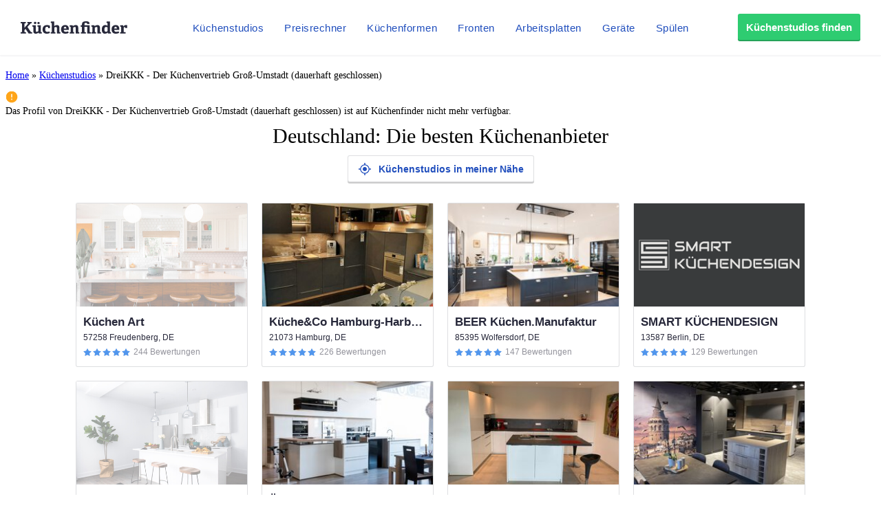

--- FILE ---
content_type: text/html;charset=UTF-8
request_url: https://www.kuechenfinder.com/kuechen/kuechenstudio/dreikkk-der-kuechenvertrieb-gross-umstadt
body_size: 99597
content:
<!DOCTYPE html>
<!--[if IE 6]>
<html id="ie6" lang="de">
<![endif]-->
<!--[if IE 7]>
<html id="ie7" lang="de">
<![endif]-->
<!--[if IE 8]>
<html id="ie8" lang="de">
<![endif]-->
<!--[if !(IE 6) | !(IE 7) | !(IE 8)  ]><!-->
<html lang="de">
<!--<![endif]-->
<head>
	
  <meta charset="UTF-8" />

  
        <title>DreiKKK - Der Küchenvertrieb Groß-Umstadt (dauerhaft geschlossen)  &raquo; Küchenfinder</title>
  
        
	
  	<meta http-equiv="X-UA-Compatible" content="IE=edge">
	<link rel="pingback" href="https://www.kuechenfinder.com/xmlrpc.php" />

		<!--[if lt IE 9]>
	<script src="https://www.kuechenfinder.com/wp-content/themes/Divi/js/html5.js" type="text/javascript"></script>
	<![endif]-->

	<script type="text/javascript">
		document.documentElement.className = 'js';
	</script>

  <style>.Button{display:inline-block;padding:11px 12px 13px;font-family:Arial,sans-serif;font-size:15px;font-weight:700;line-height:25px;text-align:center;text-decoration:none!important;letter-spacing:0;color:#27283a;box-shadow:inset 0 -2px 0 0 rgba(0,0,0,.2);border-radius:3px;border:1px solid #ebedf0;transition:all .3s linear;background-color:#fff}.Button:hover{transition:all .1s linear}@media (min-width:1080px){.Button{padding-top:7px;padding-bottom:8px}}.Button:focus{outline:none}.Button:active{transform:translateY(2px)}.Button--color-white{color:#204ebd!important;background-color:#fff;border-color:#ebedf0;transition-duration:.1s}.Button--color-white:not(:active){box-shadow:0 2px 0 0 rgba(0,0,0,.2)}.Button--color-white:focus,.Button--color-white:hover{border-color:rgba(32,78,189,.6);transition-duration:50ms}.Button--color-green{color:#fff!important;border-width:0;background-color:#2ecc71;transition-duration:.1s}.Button--color-green:focus,.Button--color-green:hover{border-color:rgba(32,78,189,.6);background-color:#32b163;transition-duration:50ms}.Button--block{display:block}.Button--small{padding:3px 10px 4px!important}.MenuButton{position:absolute;top:0;left:0;width:60px;height:60px;box-sizing:border-box;-moz-appearance:none;appearance:none;background-color:transparent!important;border:none;padding:0;opacity:1}@media (min-width:1080px){.MenuButton{display:none}}.MenuButton:focus{outline:none}.MenuButton--open>.MenuButton__line:first-child{transform:rotate(45deg) translate3d(4px,4px,0)}.MenuButton--open>.MenuButton__line:nth-child(2){opacity:0}.MenuButton--open>.MenuButton__line:nth-child(3){transform:rotate(-45deg) translate3d(3px,-3px,0)}.MenuButton__line{position:absolute;left:21px;display:block;height:2px;width:18px;background-color:#27283a;transition:all .3s cubic-bezier(.4,0,.2,1);transform-origin:center}.MenuButton__line:first-child{top:24px}.MenuButton__line:nth-child(2){top:29px}.MenuButton__line:nth-child(3){top:34px}.NavMenuItemSubMenu{display:-ms-flexbox;display:flex;-ms-flex-direction:column;flex-direction:column;width:360px;background-color:#fff;border:1px solid #edf4fd;box-shadow:0 5px 10px 0 rgba(0,0,0,.14),0 0 0 0 rgba(0,0,0,.2),0 2px 5px 0 rgba(0,0,0,.12);border-radius:3px;border-top-left-radius:0;border-top-right-radius:0}.NavMenuItemSubMenu__content{padding:15px}.NavMenuItemSubMenu__content-intro{display:-ms-flexbox;display:flex;text-decoration:none!important}.NavMenuItemSubMenu__content-intro-title{font-family:Arial,sans-serif;font-size:15px;font-weight:500;line-height:25px;letter-spacing:.5px;font-weight:700;letter-spacing:0;padding:0;margin:0;color:#27283a!important}.NavMenuItemSubMenu__content-intro-description{font-family:Arial,sans-serif;font-size:12px;font-weight:500;line-height:20px;-webkit-text-size-adjust:100%;letter-spacing:.5px;margin:0;color:#7d7e89}.NavMenuItemSubMenu__content-intro-cta{margin-top:10px}.NavMenuItemSubMenu__content-links{display:-ms-flexbox;display:flex;-ms-flex-direction:column;flex-direction:column;margin-top:20px;padding-top:10px;border-top:2px solid #f2f2f5}.NavMenuItemSubMenu__content-links-item{font-family:Arial,sans-serif;font-size:15px;font-weight:500;line-height:25px;letter-spacing:.5px;text-decoration:none!important;color:#204ebd!important;padding:5px 0}.NavMenuItemSubMenu__content-links-item:hover{text-decoration:underline!important}.NavMenuItemSubMenu__footer{display:block;font-family:Arial,sans-serif;font-size:15px;font-weight:500;line-height:25px;letter-spacing:.5px;padding:13px 15px 12px;text-decoration:none!important;color:#204ebd!important;text-align:center;background-color:#edf4fd}.NavMenuItemSubMenu__footer:hover{text-decoration:underline!important}.NavMenuItem{display:inline-block}.NavMenuItem-link{padding:31px 5px 28px;position:relative;margin:0;font-family:Arial,sans-serif;font-size:15px;font-weight:500;line-height:25px;letter-spacing:.5px;color:#204ebd!important;text-decoration:none!important;border-bottom:2px solid transparent}.NavMenuItem-link--active{border-bottom-color:#204ebd}.NavMenuItem-link:focus{background-color:#edf4fd}@media (min-width:1280px){.NavMenuItem-link{margin:0 15px;padding:31px 0 28px}}.NavMenuItem--subMenu{position:absolute;margin-top:27px}.OffCanvas--hidden>.OffCanvas__overlay{pointer-events:none;opacity:0}.OffCanvas--hidden>.OffCanvas__inner{transform:translateX(-100%);box-shadow:none}.OffCanvas__overlay{display:block;position:fixed;top:60px;left:0;right:0;width:100%;height:100%;border:none;background-color:rgba(0,0,0,.25);cursor:pointer;opacity:1;transition:opacity .3s linear;z-index:11}.OffCanvas__inner{top:60px;left:0;width:calc(100% - 40px);height:calc(100% - 60px);max-width:420px;position:fixed;z-index:12;background-color:#fff;box-shadow:0 10px 10px 0 rgba(39,40,58,.5);transition:transform .3s cubic-bezier(.4,0,.2,1);text-align:left;overflow-y:auto;-webkit-overflow-scrolling:touch}@media (min-width:1080px){.OffCanvas__inner{display:none}}.OffCanvas__cta{padding:40px 20px 20px;background:linear-gradient(160deg,#864260,#252e73);background-size:auto 100%,cover;background-position:100% 0,50%;background-repeat:no-repeat}.OffCanvas__cta-title{font-family:Arial,sans-serif;font-size:15px;font-weight:700;line-height:25px;margin:0!important;width:calc(100% - 100px);color:#fff;font-size:17px}.OffCanvas__cta-description{margin-top:15px;font-family:Arial,sans-serif;font-size:12px;font-weight:500;line-height:20px;-webkit-text-size-adjust:100%;letter-spacing:.5px;color:#fff}.OffCanvas__cta-link{display:block;margin-top:15px}.OffCanvas__main-menu{padding:0 20px}.OffCanvas__main-menu-item{display:block;display:-ms-flexbox;display:flex;-ms-flex-align:center;align-items:center;text-decoration:none!important;color:#204ebd!important;padding:17px 5px;border-bottom:1px solid rgba(39,40,58,.15)}.OffCanvas__main-menu-icon{display:inline-block;margin-left:auto;font-size:20px}.OffCanvas__small-menu{padding:20px}.OffCanvas__small-menu-item{display:block;text-decoration:none!important;color:#27283a!important;opacity:.6;padding:10px 5px;font-family:Arial,sans-serif;font-size:12px;font-weight:500;line-height:20px;-webkit-text-size-adjust:100%;letter-spacing:.5px}.QuickLinks{display:-ms-flexbox;display:flex;position:relative;width:100%;min-height:50px;overflow-x:auto;background-color:#edf4fd;-webkit-overflow-scrolling:touch}@media (min-width:1080px){.QuickLinks{display:none}}.QuickLinks--links{padding:8px 15px;display:-ms-flexbox;display:flex;-ms-flex-wrap:nowrap;flex-wrap:nowrap;margin:0 auto}.QuickLinks--links-item{white-space:nowrap}.QuickLinks--links-item:not(:last-child){margin-right:10px}.Nav{position:relative;z-index:10000}.Nav[data-reactroot]{height:110px}@media (min-width:1080px){.Nav[data-reactroot]{height:80px}}.Nav__inner{position:fixed;top:0;left:0;width:100%;box-sizing:border-box;background-color:#fff;box-shadow:0 2px 2px 0 rgba(39,40,58,.05);text-align:center;z-index:11;transition:transform .3s linear}@media (min-width:1080px){.Nav__inner{display:-ms-flexbox;display:flex;-ms-flex-align:center;align-items:center;text-align:left;padding:0 20px}}@media (min-width:1280px){.Nav__inner{padding-left:30px;padding-right:30px}}.Nav__inner--hidden{transform:translateY(-110px)}@media (min-width:1080px){.Nav__inner--hidden{transform:translateY(-130px)}}.Nav__logo,.Nav__logo-img{width:116px}@media (min-width:1080px){.Nav__logo,.Nav__logo-img{width:155px}}.Nav__logo{height:60px}.Nav__logo,.Nav__logo-wrapper{display:-ms-flexbox;display:flex;-ms-flex-align:center;align-items:center}.Nav__logo-wrapper{-ms-flex-positive:1;flex-grow:1;-ms-flex-pack:center;justify-content:center}@media (min-width:1080px){.Nav__logo-wrapper{-ms-flex-pack:start;justify-content:flex-start;height:80px}}.Nav__logo-img{position:relative;max-width:100%}.Nav__menu{display:none}@media (min-width:1080px){.Nav__menu{display:block}}.Nav__cta{display:none;-ms-flex-positive:1;flex-grow:1;text-align:right;-ms-flex-preferred-size:116px;flex-basis:116px;height:80px;-ms-flex-pack:end;justify-content:flex-end}@media (min-width:1080px){.Nav__cta{display:-ms-flexbox;display:flex;-ms-flex-align:center;align-items:center;-ms-flex-preferred-size:155px;flex-basis:155px}}</style>  
          <!-- Google Tag Manager -->
        <script>(function(w,d,s,l,i){w[l]=w[l]||[];w[l].push({'gtm.start':
          new Date().getTime(),event:'gtm.js'});var f=d.getElementsByTagName(s)[0],
          j=d.createElement(s),dl=l!='dataLayer'?'&l='+l:'';j.async=true;j.src=
          'https://www.googletagmanager.com/gtm.js?id='+i+dl;f.parentNode.insertBefore(j,f);
        })(window,document,'script','dataLayer','GTM-WW8WDHJ');</script>
        <!-- End Google Tag Manager -->        <!-- Google tag (gtag.js) -->
        <script async src="https://www.googletagmanager.com/gtag/js?id=G-FRGLFKYDNW"></script>
        <script>
          window.dataLayer = window.dataLayer || [];
          function gtag(){dataLayer.push(arguments);}
          gtag('js', new Date());
          gtag('config', 'G-FRGLFKYDNW');
        </script><meta name='robots' content='index, follow, max-image-preview:large, max-snippet:-1, max-video-preview:-1' />
<script type="text/javascript">
			let jqueryParams=[],jQuery=function(r){return jqueryParams=[...jqueryParams,r],jQuery},$=function(r){return jqueryParams=[...jqueryParams,r],$};window.jQuery=jQuery,window.$=jQuery;let customHeadScripts=!1;jQuery.fn=jQuery.prototype={},$.fn=jQuery.prototype={},jQuery.noConflict=function(r){if(window.jQuery)return jQuery=window.jQuery,$=window.jQuery,customHeadScripts=!0,jQuery.noConflict},jQuery.ready=function(r){jqueryParams=[...jqueryParams,r]},$.ready=function(r){jqueryParams=[...jqueryParams,r]},jQuery.load=function(r){jqueryParams=[...jqueryParams,r]},$.load=function(r){jqueryParams=[...jqueryParams,r]},jQuery.fn.ready=function(r){jqueryParams=[...jqueryParams,r]},$.fn.ready=function(r){jqueryParams=[...jqueryParams,r]};</script>
	<!-- This site is optimized with the Yoast SEO plugin v26.1 - https://yoast.com/wordpress/plugins/seo/ -->
	<title>DreiKKK - Der Küchenvertrieb Groß-Umstadt (dauerhaft geschlossen)  - Küchenfinder</title>
	<meta name="description" content="Dieses Studio wurde dauerhaft geschlossen." />
	<link rel="canonical" href="https://www.kuechenfinder.com/kuechen/kuechenstudio/dreikkk-der-kuechenvertrieb-gross-umstadt" />
	<meta property="og:locale" content="de_DE" />
	<meta property="og:type" content="article" />
	<meta property="og:title" content="Küchenstudio Detail - Küchenfinder" />
	<meta property="og:url" content="https://www.kuechenfinder.com/kuechen/kuechenstudio/dreikkk-der-kuechenvertrieb-gross-umstadt" />
	<meta property="og:site_name" content="Küchenfinder" />
	<meta property="article:modified_time" content="2017-02-13T10:36:31+00:00" />
	<meta name="twitter:card" content="summary_large_image" />
	<script type="application/ld+json" class="yoast-schema-graph">{"@context":"https://schema.org","@graph":[{"@type":"WebPage","@id":"https://www.kuechenfinder.com/kuechen/kuechenstudio","url":"https://www.kuechenfinder.com/kuechen/kuechenstudio","name":"Küchenstudio Detail - Küchenfinder","isPartOf":{"@id":"https://www.kuechenfinder.com/#website"},"datePublished":"2016-07-05T13:33:52+00:00","dateModified":"2017-02-13T10:36:31+00:00","breadcrumb":{"@id":"https://www.kuechenfinder.com/kuechen/kuechenstudio#breadcrumb"},"inLanguage":"de","potentialAction":[{"@type":"ReadAction","target":["https://www.kuechenfinder.com/kuechen/kuechenstudio"]}]},{"@type":"BreadcrumbList","@id":"https://www.kuechenfinder.com/kuechen/kuechenstudio#breadcrumb","itemListElement":[{"@type":"ListItem","position":1,"name":"Startseite","item":"https://www.kuechenfinder.com/"},{"@type":"ListItem","position":2,"name":"Küchenexperten finden","item":"https://www.kuechenfinder.com/kuechen"},{"@type":"ListItem","position":3,"name":"DreiKKK - Der Küchenvertrieb Groß-Umstadt (dauerhaft geschlossen)"}]},{"@type":"WebSite","@id":"https://www.kuechenfinder.com/#website","url":"https://www.kuechenfinder.com/","name":"Küchenfinder","description":"","potentialAction":[{"@type":"SearchAction","target":{"@type":"EntryPoint","urlTemplate":"https://www.kuechenfinder.com/?s={search_term_string}"},"query-input":{"@type":"PropertyValueSpecification","valueRequired":true,"valueName":"search_term_string"}}],"inLanguage":"de"}]}</script>
	<!-- / Yoast SEO plugin. -->


<meta property="og:image" content="[data-uri]"/><meta name="twitter:image:src" content="[data-uri]"/><link rel='dns-prefetch' href='//unpkg.com' />
<link rel='dns-prefetch' href='//www.kuechenfinder.com' />
<link rel='dns-prefetch' href='//maps.googleapis.com' />
<link rel='dns-prefetch' href='//ajax.googleapis.com' />
<link rel='dns-prefetch' href='//pro.fontawesome.com' />
<link rel="alternate" type="application/rss+xml" title="Küchenfinder &raquo; Feed" href="https://www.kuechenfinder.com/feed" />
<link rel="alternate" type="application/rss+xml" title="Küchenfinder &raquo; Kommentar-Feed" href="https://www.kuechenfinder.com/comments/feed" />
<link rel="alternate" type="application/rss+xml" title="Küchenfinder &raquo; DreiKKK - Der Küchenvertrieb Groß-Umstadt (dauerhaft geschlossen)  Kommentar-Feed" href="https://www.kuechenfinder.com/kuechen/kuechenstudio/feed" />
<meta content="Divi Child Theme v.4.0.0" name="generator"/><link rel='stylesheet' id='widget-search-shop-top-shops-0-css' href='https://www.kuechenfinder.com/widget-search-shop/static/dist/TopShopsWidget-bundle-22a6698d92e37e1c9db3.css' type='text/css' media='' />
<link rel='stylesheet' id='sabai-css' href='https://www.kuechenfinder.com/wp-content/plugins/sabai/assets/css/main.min.css?ver=6.8.3' type='text/css' media='screen' />
<link rel='stylesheet' id='sabai-googlemaps-css' href='https://www.kuechenfinder.com/wp-content/plugins/sabai-googlemaps/assets/css/main.min.css?ver=6.8.3' type='text/css' media='screen' />
<link rel='stylesheet' id='sabai-paidlistings-css' href='https://www.kuechenfinder.com/wp-content/plugins/sabai-paidlistings/assets/css/main.min.css?ver=6.8.3' type='text/css' media='screen' />
<link rel='stylesheet' id='sabai-directory-css' href='https://www.kuechenfinder.com/wp-content/plugins/sabai-directory/assets/css/main.min.css?ver=6.8.3' type='text/css' media='screen' />
<link rel='stylesheet' id='jquery-ui-css' href='//ajax.googleapis.com/ajax/libs/jqueryui/1.13.3/themes/ui-lightness/jquery-ui.min.css?ver=6.8.3' type='text/css' media='all' />
<link rel='stylesheet' id='jquery-bxslider-css' href='https://www.kuechenfinder.com/wp-content/plugins/sabai/assets/css/jquery.bxslider.min.css?ver=6.8.3' type='text/css' media='screen' />
<link rel='stylesheet' id='sabai-font-awesome-css' href='https://www.kuechenfinder.com/wp-content/plugins/sabai/assets/css/font-awesome.min.css?ver=6.8.3' type='text/css' media='screen' />
<link rel='stylesheet' id='fa5-css' href='https://pro.fontawesome.com/releases/v5.5.0/css/all.css?ver=6.8.3' type='text/css' media='all' />
<style id='wp-block-library-theme-inline-css' type='text/css'>
.wp-block-audio :where(figcaption){color:#555;font-size:13px;text-align:center}.is-dark-theme .wp-block-audio :where(figcaption){color:#ffffffa6}.wp-block-audio{margin:0 0 1em}.wp-block-code{border:1px solid #ccc;border-radius:4px;font-family:Menlo,Consolas,monaco,monospace;padding:.8em 1em}.wp-block-embed :where(figcaption){color:#555;font-size:13px;text-align:center}.is-dark-theme .wp-block-embed :where(figcaption){color:#ffffffa6}.wp-block-embed{margin:0 0 1em}.blocks-gallery-caption{color:#555;font-size:13px;text-align:center}.is-dark-theme .blocks-gallery-caption{color:#ffffffa6}:root :where(.wp-block-image figcaption){color:#555;font-size:13px;text-align:center}.is-dark-theme :root :where(.wp-block-image figcaption){color:#ffffffa6}.wp-block-image{margin:0 0 1em}.wp-block-pullquote{border-bottom:4px solid;border-top:4px solid;color:currentColor;margin-bottom:1.75em}.wp-block-pullquote cite,.wp-block-pullquote footer,.wp-block-pullquote__citation{color:currentColor;font-size:.8125em;font-style:normal;text-transform:uppercase}.wp-block-quote{border-left:.25em solid;margin:0 0 1.75em;padding-left:1em}.wp-block-quote cite,.wp-block-quote footer{color:currentColor;font-size:.8125em;font-style:normal;position:relative}.wp-block-quote:where(.has-text-align-right){border-left:none;border-right:.25em solid;padding-left:0;padding-right:1em}.wp-block-quote:where(.has-text-align-center){border:none;padding-left:0}.wp-block-quote.is-large,.wp-block-quote.is-style-large,.wp-block-quote:where(.is-style-plain){border:none}.wp-block-search .wp-block-search__label{font-weight:700}.wp-block-search__button{border:1px solid #ccc;padding:.375em .625em}:where(.wp-block-group.has-background){padding:1.25em 2.375em}.wp-block-separator.has-css-opacity{opacity:.4}.wp-block-separator{border:none;border-bottom:2px solid;margin-left:auto;margin-right:auto}.wp-block-separator.has-alpha-channel-opacity{opacity:1}.wp-block-separator:not(.is-style-wide):not(.is-style-dots){width:100px}.wp-block-separator.has-background:not(.is-style-dots){border-bottom:none;height:1px}.wp-block-separator.has-background:not(.is-style-wide):not(.is-style-dots){height:2px}.wp-block-table{margin:0 0 1em}.wp-block-table td,.wp-block-table th{word-break:normal}.wp-block-table :where(figcaption){color:#555;font-size:13px;text-align:center}.is-dark-theme .wp-block-table :where(figcaption){color:#ffffffa6}.wp-block-video :where(figcaption){color:#555;font-size:13px;text-align:center}.is-dark-theme .wp-block-video :where(figcaption){color:#ffffffa6}.wp-block-video{margin:0 0 1em}:root :where(.wp-block-template-part.has-background){margin-bottom:0;margin-top:0;padding:1.25em 2.375em}
</style>
<style id='global-styles-inline-css' type='text/css'>
:root{--wp--preset--aspect-ratio--square: 1;--wp--preset--aspect-ratio--4-3: 4/3;--wp--preset--aspect-ratio--3-4: 3/4;--wp--preset--aspect-ratio--3-2: 3/2;--wp--preset--aspect-ratio--2-3: 2/3;--wp--preset--aspect-ratio--16-9: 16/9;--wp--preset--aspect-ratio--9-16: 9/16;--wp--preset--color--black: #000000;--wp--preset--color--cyan-bluish-gray: #abb8c3;--wp--preset--color--white: #ffffff;--wp--preset--color--pale-pink: #f78da7;--wp--preset--color--vivid-red: #cf2e2e;--wp--preset--color--luminous-vivid-orange: #ff6900;--wp--preset--color--luminous-vivid-amber: #fcb900;--wp--preset--color--light-green-cyan: #7bdcb5;--wp--preset--color--vivid-green-cyan: #00d084;--wp--preset--color--pale-cyan-blue: #8ed1fc;--wp--preset--color--vivid-cyan-blue: #0693e3;--wp--preset--color--vivid-purple: #9b51e0;--wp--preset--gradient--vivid-cyan-blue-to-vivid-purple: linear-gradient(135deg,rgba(6,147,227,1) 0%,rgb(155,81,224) 100%);--wp--preset--gradient--light-green-cyan-to-vivid-green-cyan: linear-gradient(135deg,rgb(122,220,180) 0%,rgb(0,208,130) 100%);--wp--preset--gradient--luminous-vivid-amber-to-luminous-vivid-orange: linear-gradient(135deg,rgba(252,185,0,1) 0%,rgba(255,105,0,1) 100%);--wp--preset--gradient--luminous-vivid-orange-to-vivid-red: linear-gradient(135deg,rgba(255,105,0,1) 0%,rgb(207,46,46) 100%);--wp--preset--gradient--very-light-gray-to-cyan-bluish-gray: linear-gradient(135deg,rgb(238,238,238) 0%,rgb(169,184,195) 100%);--wp--preset--gradient--cool-to-warm-spectrum: linear-gradient(135deg,rgb(74,234,220) 0%,rgb(151,120,209) 20%,rgb(207,42,186) 40%,rgb(238,44,130) 60%,rgb(251,105,98) 80%,rgb(254,248,76) 100%);--wp--preset--gradient--blush-light-purple: linear-gradient(135deg,rgb(255,206,236) 0%,rgb(152,150,240) 100%);--wp--preset--gradient--blush-bordeaux: linear-gradient(135deg,rgb(254,205,165) 0%,rgb(254,45,45) 50%,rgb(107,0,62) 100%);--wp--preset--gradient--luminous-dusk: linear-gradient(135deg,rgb(255,203,112) 0%,rgb(199,81,192) 50%,rgb(65,88,208) 100%);--wp--preset--gradient--pale-ocean: linear-gradient(135deg,rgb(255,245,203) 0%,rgb(182,227,212) 50%,rgb(51,167,181) 100%);--wp--preset--gradient--electric-grass: linear-gradient(135deg,rgb(202,248,128) 0%,rgb(113,206,126) 100%);--wp--preset--gradient--midnight: linear-gradient(135deg,rgb(2,3,129) 0%,rgb(40,116,252) 100%);--wp--preset--font-size--small: 13px;--wp--preset--font-size--medium: 20px;--wp--preset--font-size--large: 36px;--wp--preset--font-size--x-large: 42px;--wp--preset--spacing--20: 0.44rem;--wp--preset--spacing--30: 0.67rem;--wp--preset--spacing--40: 1rem;--wp--preset--spacing--50: 1.5rem;--wp--preset--spacing--60: 2.25rem;--wp--preset--spacing--70: 3.38rem;--wp--preset--spacing--80: 5.06rem;--wp--preset--shadow--natural: 6px 6px 9px rgba(0, 0, 0, 0.2);--wp--preset--shadow--deep: 12px 12px 50px rgba(0, 0, 0, 0.4);--wp--preset--shadow--sharp: 6px 6px 0px rgba(0, 0, 0, 0.2);--wp--preset--shadow--outlined: 6px 6px 0px -3px rgba(255, 255, 255, 1), 6px 6px rgba(0, 0, 0, 1);--wp--preset--shadow--crisp: 6px 6px 0px rgba(0, 0, 0, 1);}:root { --wp--style--global--content-size: 823px;--wp--style--global--wide-size: 1080px; }:where(body) { margin: 0; }.wp-site-blocks > .alignleft { float: left; margin-right: 2em; }.wp-site-blocks > .alignright { float: right; margin-left: 2em; }.wp-site-blocks > .aligncenter { justify-content: center; margin-left: auto; margin-right: auto; }:where(.is-layout-flex){gap: 0.5em;}:where(.is-layout-grid){gap: 0.5em;}.is-layout-flow > .alignleft{float: left;margin-inline-start: 0;margin-inline-end: 2em;}.is-layout-flow > .alignright{float: right;margin-inline-start: 2em;margin-inline-end: 0;}.is-layout-flow > .aligncenter{margin-left: auto !important;margin-right: auto !important;}.is-layout-constrained > .alignleft{float: left;margin-inline-start: 0;margin-inline-end: 2em;}.is-layout-constrained > .alignright{float: right;margin-inline-start: 2em;margin-inline-end: 0;}.is-layout-constrained > .aligncenter{margin-left: auto !important;margin-right: auto !important;}.is-layout-constrained > :where(:not(.alignleft):not(.alignright):not(.alignfull)){max-width: var(--wp--style--global--content-size);margin-left: auto !important;margin-right: auto !important;}.is-layout-constrained > .alignwide{max-width: var(--wp--style--global--wide-size);}body .is-layout-flex{display: flex;}.is-layout-flex{flex-wrap: wrap;align-items: center;}.is-layout-flex > :is(*, div){margin: 0;}body .is-layout-grid{display: grid;}.is-layout-grid > :is(*, div){margin: 0;}body{padding-top: 0px;padding-right: 0px;padding-bottom: 0px;padding-left: 0px;}:root :where(.wp-element-button, .wp-block-button__link){background-color: #32373c;border-width: 0;color: #fff;font-family: inherit;font-size: inherit;line-height: inherit;padding: calc(0.667em + 2px) calc(1.333em + 2px);text-decoration: none;}.has-black-color{color: var(--wp--preset--color--black) !important;}.has-cyan-bluish-gray-color{color: var(--wp--preset--color--cyan-bluish-gray) !important;}.has-white-color{color: var(--wp--preset--color--white) !important;}.has-pale-pink-color{color: var(--wp--preset--color--pale-pink) !important;}.has-vivid-red-color{color: var(--wp--preset--color--vivid-red) !important;}.has-luminous-vivid-orange-color{color: var(--wp--preset--color--luminous-vivid-orange) !important;}.has-luminous-vivid-amber-color{color: var(--wp--preset--color--luminous-vivid-amber) !important;}.has-light-green-cyan-color{color: var(--wp--preset--color--light-green-cyan) !important;}.has-vivid-green-cyan-color{color: var(--wp--preset--color--vivid-green-cyan) !important;}.has-pale-cyan-blue-color{color: var(--wp--preset--color--pale-cyan-blue) !important;}.has-vivid-cyan-blue-color{color: var(--wp--preset--color--vivid-cyan-blue) !important;}.has-vivid-purple-color{color: var(--wp--preset--color--vivid-purple) !important;}.has-black-background-color{background-color: var(--wp--preset--color--black) !important;}.has-cyan-bluish-gray-background-color{background-color: var(--wp--preset--color--cyan-bluish-gray) !important;}.has-white-background-color{background-color: var(--wp--preset--color--white) !important;}.has-pale-pink-background-color{background-color: var(--wp--preset--color--pale-pink) !important;}.has-vivid-red-background-color{background-color: var(--wp--preset--color--vivid-red) !important;}.has-luminous-vivid-orange-background-color{background-color: var(--wp--preset--color--luminous-vivid-orange) !important;}.has-luminous-vivid-amber-background-color{background-color: var(--wp--preset--color--luminous-vivid-amber) !important;}.has-light-green-cyan-background-color{background-color: var(--wp--preset--color--light-green-cyan) !important;}.has-vivid-green-cyan-background-color{background-color: var(--wp--preset--color--vivid-green-cyan) !important;}.has-pale-cyan-blue-background-color{background-color: var(--wp--preset--color--pale-cyan-blue) !important;}.has-vivid-cyan-blue-background-color{background-color: var(--wp--preset--color--vivid-cyan-blue) !important;}.has-vivid-purple-background-color{background-color: var(--wp--preset--color--vivid-purple) !important;}.has-black-border-color{border-color: var(--wp--preset--color--black) !important;}.has-cyan-bluish-gray-border-color{border-color: var(--wp--preset--color--cyan-bluish-gray) !important;}.has-white-border-color{border-color: var(--wp--preset--color--white) !important;}.has-pale-pink-border-color{border-color: var(--wp--preset--color--pale-pink) !important;}.has-vivid-red-border-color{border-color: var(--wp--preset--color--vivid-red) !important;}.has-luminous-vivid-orange-border-color{border-color: var(--wp--preset--color--luminous-vivid-orange) !important;}.has-luminous-vivid-amber-border-color{border-color: var(--wp--preset--color--luminous-vivid-amber) !important;}.has-light-green-cyan-border-color{border-color: var(--wp--preset--color--light-green-cyan) !important;}.has-vivid-green-cyan-border-color{border-color: var(--wp--preset--color--vivid-green-cyan) !important;}.has-pale-cyan-blue-border-color{border-color: var(--wp--preset--color--pale-cyan-blue) !important;}.has-vivid-cyan-blue-border-color{border-color: var(--wp--preset--color--vivid-cyan-blue) !important;}.has-vivid-purple-border-color{border-color: var(--wp--preset--color--vivid-purple) !important;}.has-vivid-cyan-blue-to-vivid-purple-gradient-background{background: var(--wp--preset--gradient--vivid-cyan-blue-to-vivid-purple) !important;}.has-light-green-cyan-to-vivid-green-cyan-gradient-background{background: var(--wp--preset--gradient--light-green-cyan-to-vivid-green-cyan) !important;}.has-luminous-vivid-amber-to-luminous-vivid-orange-gradient-background{background: var(--wp--preset--gradient--luminous-vivid-amber-to-luminous-vivid-orange) !important;}.has-luminous-vivid-orange-to-vivid-red-gradient-background{background: var(--wp--preset--gradient--luminous-vivid-orange-to-vivid-red) !important;}.has-very-light-gray-to-cyan-bluish-gray-gradient-background{background: var(--wp--preset--gradient--very-light-gray-to-cyan-bluish-gray) !important;}.has-cool-to-warm-spectrum-gradient-background{background: var(--wp--preset--gradient--cool-to-warm-spectrum) !important;}.has-blush-light-purple-gradient-background{background: var(--wp--preset--gradient--blush-light-purple) !important;}.has-blush-bordeaux-gradient-background{background: var(--wp--preset--gradient--blush-bordeaux) !important;}.has-luminous-dusk-gradient-background{background: var(--wp--preset--gradient--luminous-dusk) !important;}.has-pale-ocean-gradient-background{background: var(--wp--preset--gradient--pale-ocean) !important;}.has-electric-grass-gradient-background{background: var(--wp--preset--gradient--electric-grass) !important;}.has-midnight-gradient-background{background: var(--wp--preset--gradient--midnight) !important;}.has-small-font-size{font-size: var(--wp--preset--font-size--small) !important;}.has-medium-font-size{font-size: var(--wp--preset--font-size--medium) !important;}.has-large-font-size{font-size: var(--wp--preset--font-size--large) !important;}.has-x-large-font-size{font-size: var(--wp--preset--font-size--x-large) !important;}
:where(.wp-block-post-template.is-layout-flex){gap: 1.25em;}:where(.wp-block-post-template.is-layout-grid){gap: 1.25em;}
:where(.wp-block-columns.is-layout-flex){gap: 2em;}:where(.wp-block-columns.is-layout-grid){gap: 2em;}
:root :where(.wp-block-pullquote){font-size: 1.5em;line-height: 1.6;}
</style>
<link rel='stylesheet' id='contact-form-7-css' href='https://www.kuechenfinder.com/wp-content/plugins/contact-form-7/includes/css/styles.css?ver=6.1.2' type='text/css' media='all' />
<link rel='stylesheet' id='divi-child-style-css' href='https://www.kuechenfinder.com/wp-content/themes/Divi-Child/style.css?ver=6.8.3' type='text/css' media='all' />
<link rel='stylesheet' id='shop-profile-css' href='https://www.kuechenfinder.com/wp-content/themes/Divi-Child/style-shop-profile.css?ver=6.8.3' type='text/css' media='all' />
<script type="text/javascript" src="https://www.kuechenfinder.com/wp-includes/js/jquery/jquery.min.js?ver=3.7.1" id="jquery-core-js"></script>
<script defer type="text/javascript" src="https://www.kuechenfinder.com/wp-includes/js/jquery/jquery-migrate.min.js?ver=3.4.1" id="jquery-migrate-js"></script>
<script type="text/javascript" id="jquery-js-after">
/* <![CDATA[ */
jqueryParams.length&&$.each(jqueryParams,function(e,r){if("function"==typeof r){var n=String(r);n.replace("$","jQuery");var a=new Function("return "+n)();$(document).ready(a)}});
/* ]]> */
</script>
<script defer type="text/javascript" src="https://unpkg.com/sticky-sidebar@3.3.1/dist/jquery.sticky-sidebar.min.js?ver=6.8.3" id="sticky-sidebar-js"></script>
<!--[if lt IE 8]>
<script defer type="text/javascript" src="https://www.kuechenfinder.com/wp-includes/js/json2.min.js?ver=2015-05-03" id="json2-js"></script>
<![endif]-->
<script defer type="text/javascript" src="https://www.kuechenfinder.com/wp-content/plugins/sabai/assets/js/bootstrap.min.js" id="sabai-bootstrap-js"></script>
<script defer type="text/javascript" src="https://www.kuechenfinder.com/wp-content/plugins/sabai/assets/js/bootstrap-growl.min.js" id="sabai-bootstrap-growl-js"></script>
<script defer type="text/javascript" src="https://www.kuechenfinder.com/wp-content/plugins/sabai/assets/js/jquery.scrollTo.min.js" id="jquery-scrollto-js"></script>
<script defer type="text/javascript" src="https://www.kuechenfinder.com/wp-content/plugins/sabai/assets/js/jquery-ajaxreadystate.min.js" id="jquery-ajaxreadystate-js"></script>
<script defer type="text/javascript" src="https://www.kuechenfinder.com/wp-content/plugins/sabai/assets/js/sabai.min.js" id="sabai-js"></script>
<script defer type="text/javascript" src="https://www.kuechenfinder.com/wp-content/plugins/sabai/assets/js/autosize.min.js" id="autosize-js"></script>
<script defer type="text/javascript" src="https://www.kuechenfinder.com/wp-content/plugins/sabai/assets/js/jquery.coo_kie.min.js" id="jquery-cookie-js"></script>
<script defer type="text/javascript" src="https://www.kuechenfinder.com/wp-content/plugins/sabai/assets/js/jquery.bxslider.min.js" id="jquery-bxslider-js"></script>
<script defer type="text/javascript" src="//maps.googleapis.com/maps/api/js?v=3.33&amp;key=AIzaSyAlHouv2FGqU5-eezPqkjCW6mRPfvAd0aI&amp;libraries=places&amp;language=de" id="sabai-googlemaps-js"></script>
<script defer type="text/javascript" src="https://www.kuechenfinder.com/wp-content/plugins/sabai-googlemaps/assets/js/infobox.min.js" id="sabai-googlemaps-infobox-js"></script>
<script defer type="text/javascript" src="https://www.kuechenfinder.com/wp-content/plugins/sabai-googlemaps/assets/js/sabai-googlemaps-map.min.js" id="sabai-googlemaps-map-js"></script>
<link rel="https://api.w.org/" href="https://www.kuechenfinder.com/wp-json/" /><link rel="alternate" title="JSON" type="application/json" href="https://www.kuechenfinder.com/wp-json/wp/v2/pages/3739" /><link rel="EditURI" type="application/rsd+xml" title="RSD" href="https://www.kuechenfinder.com/xmlrpc.php?rsd" />
<meta name="generator" content="WordPress 6.8.3" />
<link rel='shortlink' href='https://www.kuechenfinder.com/?p=3739' />
<link rel="alternate" title="oEmbed (JSON)" type="application/json+oembed" href="https://www.kuechenfinder.com/wp-json/oembed/1.0/embed?url=https%3A%2F%2Fwww.kuechenfinder.com%2Fkuechen%2Fkuechenstudio" />
<link rel="alternate" title="oEmbed (XML)" type="text/xml+oembed" href="https://www.kuechenfinder.com/wp-json/oembed/1.0/embed?url=https%3A%2F%2Fwww.kuechenfinder.com%2Fkuechen%2Fkuechenstudio&#038;format=xml" />
<meta name="viewport" content="width=device-width, initial-scale=1.0, maximum-scale=1.0, user-scalable=0" />
      
      
    <script type="text/javascript">var SABAI = SABAI || {}; SABAI.isRTL =  false; SABAI.domain = ""; SABAI.path = "/";</script><meta name="google-site-verification" content="G7lJdXIR5DZIy8sinLyxNzhrQM-N_Uq5poinkepCOcE">
<meta property="og:image" content="https://www.kuechenfinder.com/wp-content/uploads/2015/08/kuechenfinder-fb.png">
<script src="//use.typekit.net/jby6ksz.js"></script>
<script>try{Typekit.load({ async: true });}catch(e){}</script>
<!-- Pinterest Start --><link rel="icon" href="https://www.kuechenfinder.com/wp-content/uploads/2019/03/cropped-kfi-icon-60-32x32.png" sizes="32x32" />
<link rel="icon" href="https://www.kuechenfinder.com/wp-content/uploads/2019/03/cropped-kfi-icon-60-192x192.png" sizes="192x192" />
<link rel="apple-touch-icon" href="https://www.kuechenfinder.com/wp-content/uploads/2019/03/cropped-kfi-icon-60-180x180.png" />
<meta name="msapplication-TileImage" content="https://www.kuechenfinder.com/wp-content/uploads/2019/03/cropped-kfi-icon-60-270x270.png" />
<link rel="stylesheet" id="et-divi-customizer-global-cached-inline-styles" href="https://www.kuechenfinder.com/wp-content/et-cache/1/1/global/et-divi-customizer-global.min.css?ver=1769801962" />
	<meta name="p:domain_verify" content="601c478220bf4b4a09dd81ad86b15398"/>
	<script id="mcjs">!function(c,h,i,m,p){m=c.createElement(h),p=c.getElementsByTagName(h)[0],m.async=1,m.src=i,p.parentNode.insertBefore(m,p)}(document,"script","https://chimpstatic.com/mcjs-connected/js/users/2dadc1c434a74df72c3ee0ccc/3deb3b9c8c1bff9dd83df25d7.js");</script>
  <!-- Google AdManager START -->
  <script async src="https://securepubads.g.doubleclick.net/tag/js/gpt.js"></script>
  <script>
    window.googletag = window.googletag || {cmd: []};
    googletag.cmd.push(function() {
      googletag.defineSlot('/1064468/kfi-MediumRectangle-Sidebar', [300, 250], 'div-gpt-ad-1572419890667-0').addService(googletag.pubads());
      googletag.pubads().enableSingleRequest();
      googletag.pubads().collapseEmptyDivs();
      googletag.enableServices();
    });
  </script>
  <!-- Google AdManager END -->
</head>
<body class="wp-singular page-template page-template-page-template-kfi-profiles page-template-page-template-kfi-profiles-php page page-id-3739 page-child parent-pageid-161 wp-theme-Divi wp-child-theme-Divi-Child et_pb_button_helper_class et_fixed_nav et_show_nav et_primary_nav_dropdown_animation_fade et_secondary_nav_dropdown_animation_fade et_header_style_left et_pb_footer_columns4 et_cover_background et_pb_gutter osx et_pb_gutters3 et_pb_pagebuilder_layout et_no_sidebar et_divi_theme et-db sabai-entity-id-3995 sabai-entity-bundle-name-directory_listing sabai-entity-bundle-type-directory_listing">
      <!-- Google Tag Manager (noscript) -->
    <noscript><iframe src="https://www.googletagmanager.com/ns.html?id=GTM-WW8WDHJ"
    height="0" width="0" style="display:none;visibility:hidden"></iframe></noscript>
    <!-- End Google Tag Manager (noscript) -->	<div id="page-container">


<script defer type="text/javascript" src="https://unpkg.com/react@16.8.6/umd/react.production.min.js"></script>
<script defer type="text/javascript" src="https://unpkg.com/react-dom@16.8.6/umd/react-dom.production.min.js"></script>

<!-- Nav -->
<div class="Nav"><div class="Nav" data-reactroot=""><header class="Nav__inner"><button aria-label="Navigation öffnen" class="MenuButton" type="button"><span class="MenuButton__line"></span><span class="MenuButton__line"></span><span class="MenuButton__line"></span></button><div class="Nav__logo-wrapper"><a class="Nav__logo" href="//www.kuechenfinder.com"><img alt="Küchenfinder" class="Nav__logo-img" src="[data-uri]"/></a></div><nav class="Nav__menu"><div class="NavMenuItem"><a class="NavMenuItem-link" href="//www.kuechenfinder.com/kuechenplanung">Küchenstudios</a></div><div class="NavMenuItem"><a class="NavMenuItem-link" href="//magazin.kuechenfinder.com/kosten-fuer-neue-kueche-durchschnittlicher-preis-berechnen">Preisrechner</a></div><div class="NavMenuItem"><a class="NavMenuItem-link" href="//magazin.kuechenfinder.com/kuechenformen-vergleich-ideen-kuechenplanung-kuechenzeile-kochinsel">Küchenformen</a></div><div class="NavMenuItem"><a class="NavMenuItem-link" href="//magazin.kuechenfinder.com/ratgeber-kuechenfronten-und-schraenke-materialien-griffe-schranktypen-oeffnungsysteme">Fronten</a></div><div class="NavMenuItem"><a class="NavMenuItem-link" href="//magazin.kuechenfinder.com/ratgeber-arbeitsplatten-material-preise-masse-und-design">Arbeitsplatten</a></div><div class="NavMenuItem"><a class="NavMenuItem-link" href="//magazin.kuechenfinder.com/ratgeber-elektrogeraete-fuer-die-kueche-kochfeld-kuehlschrank-dunstabzug-backofen-co">Geräte</a></div><div class="NavMenuItem"><a class="NavMenuItem-link" href="//magazin.kuechenfinder.com/ratgeber-spuelen-alles-ueber-spuelen-formen-einbauarten-material-und-armaturen">Spülen</a></div></nav><div class="Nav__cta"><a class="Button Nav__cta-link Button--color-green" href="//www.kuechenfinder.com/kuechenplanung">Küchenstudios finden</a></div><div class="QuickLinks"><nav class="QuickLinks--links"><a class="Button QuickLinks--links-item Button--color-white Button--small" href="//www.kuechenfinder.com/kuechenplanung">Küchenstudios</a><a class="Button QuickLinks--links-item Button--color-white Button--small" href="//magazin.kuechenfinder.com/kosten-fuer-neue-kueche-durchschnittlicher-preis-berechnen">Preisrechner</a><a class="Button QuickLinks--links-item Button--color-white Button--small" href="//magazin.kuechenfinder.com/kuechenformen-vergleich-ideen-kuechenplanung-kuechenzeile-kochinsel">Küchenformen</a><a class="Button QuickLinks--links-item Button--color-white Button--small" href="//magazin.kuechenfinder.com/ratgeber-kuechenfronten-und-schraenke-materialien-griffe-schranktypen-oeffnungsysteme">Fronten</a><a class="Button QuickLinks--links-item Button--color-white Button--small" href="//magazin.kuechenfinder.com/ratgeber-arbeitsplatten-material-preise-masse-und-design">Arbeitsplatten</a><a class="Button QuickLinks--links-item Button--color-white Button--small" href="//magazin.kuechenfinder.com/ratgeber-elektrogeraete-fuer-die-kueche-kochfeld-kuehlschrank-dunstabzug-backofen-co">Geräte</a><a class="Button QuickLinks--links-item Button--color-white Button--small" href="//magazin.kuechenfinder.com/ratgeber-spuelen-alles-ueber-spuelen-formen-einbauarten-material-und-armaturen">Spülen</a></nav></div></header><div class="OffCanvas OffCanvas--hidden"><button aria-label="Navigation schließen" class="OffCanvas__overlay" type="button"></button><div aria-hidden="true" class="OffCanvas__inner"><div class="OffCanvas__cta"><h2 class="OffCanvas__cta-title">Die besten Küchenanbieter in deiner Nähe</h2><p class="OffCanvas__cta-description">Auf Küchenfinder entdeckst du die besten Anbieter für deine Küchenplanung.</p><a class="Button OffCanvas__cta-link Button--color-green Button--block" href="//www.kuechenfinder.com/kuechenplanung" tabindex="-1">Küchenstudios finden</a></div><nav class="OffCanvas__main-menu"><a class="OffCanvas__main-menu-item" href="//www.kuechenfinder.com/kuechenplanung" tabindex="-1">Küchenstudios<span aria-hidden="true" class="fa fa-angle-right OffCanvas__main-menu-icon Icon"></span></a><a class="OffCanvas__main-menu-item" href="//magazin.kuechenfinder.com/kosten-fuer-neue-kueche-durchschnittlicher-preis-berechnen" tabindex="-1">Preisrechner<span aria-hidden="true" class="fa fa-angle-right OffCanvas__main-menu-icon Icon"></span></a><a class="OffCanvas__main-menu-item" href="//magazin.kuechenfinder.com/kuechenformen-vergleich-ideen-kuechenplanung-kuechenzeile-kochinsel" tabindex="-1">Küchenformen<span aria-hidden="true" class="fa fa-angle-right OffCanvas__main-menu-icon Icon"></span></a><a class="OffCanvas__main-menu-item" href="//magazin.kuechenfinder.com/ratgeber-kuechenfronten-und-schraenke-materialien-griffe-schranktypen-oeffnungsysteme" tabindex="-1">Fronten<span aria-hidden="true" class="fa fa-angle-right OffCanvas__main-menu-icon Icon"></span></a><a class="OffCanvas__main-menu-item" href="//magazin.kuechenfinder.com/ratgeber-arbeitsplatten-material-preise-masse-und-design" tabindex="-1">Arbeitsplatten<span aria-hidden="true" class="fa fa-angle-right OffCanvas__main-menu-icon Icon"></span></a><a class="OffCanvas__main-menu-item" href="//magazin.kuechenfinder.com/ratgeber-elektrogeraete-fuer-die-kueche-kochfeld-kuehlschrank-dunstabzug-backofen-co" tabindex="-1">Geräte<span aria-hidden="true" class="fa fa-angle-right OffCanvas__main-menu-icon Icon"></span></a><a class="OffCanvas__main-menu-item" href="//magazin.kuechenfinder.com/ratgeber-spuelen-alles-ueber-spuelen-formen-einbauarten-material-und-armaturen" tabindex="-1">Spülen<span aria-hidden="true" class="fa fa-angle-right OffCanvas__main-menu-icon Icon"></span></a></nav><nav class="OffCanvas__small-menu"><a tabindex="-1" class="OffCanvas__small-menu-item" href="//www.kuechenfinder.com/ueber-kuechenfinder/">Über Küchenfinder</a><a tabindex="-1" class="OffCanvas__small-menu-item" href="//www.kuechenfinder.com/fuer-kuechenexperten">Infos für Anbieter</a><a tabindex="-1" class="OffCanvas__small-menu-item" href="//www.kuechenfinder.com/kontakt/">Kontakt</a></nav></div></div></div></div>
<!-- /Nav -->
    <script id="create-async-script-1769906936">
    (function createAsyncScript(bundleUrl) {
  function onLoad() {
    var head = document.head;
    var script = document.createElement('script');
    script.src = bundleUrl;
    script.async = true;
    head.appendChild(script);
  } 

  if(document.readyState === "complete") {
    onLoad();
  } else {
    window.addEventListener("load", onLoad);
  } 
}
)("https://www.kuechenfinder.com/wp-content/themes/Divi-Child/zacasa-kfi-widget/zacasa-kfi-widget-Nav.js");
    </script>

		<div id="et-main-area">


<div id="main-content">


			
				<article id="post-3739" class="post-3739 page type-page status-publish hentry">

				
					<div class="entry-content">
					<div id="sabai-content" class="sabai sabai-main">
<div id="sabai-body">

<script type="text/javascript">
jQuery(document).ready(function($) {
  $("#kfi-shop-profile-rating-summary .sabai-voting-rating-count a").attr(
    "href",
    "#kfi-shop-profile-ratings"
  );

  $("#kfi-shop-profile-ratings-list .sabai-entity-activity a")
    .contents()
    .unwrap();

  $(window).scroll(function() {
    if ($(window).scrollTop() > 500) {
      // > 100px from top - show div
      $("#kfi-shop-profile-appointment-cta").addClass(
        "kfi-shop-profile-appointment-cta-visible"
      );
    } else {
      // <= 100px from top - hide div
      $("#kfi-shop-profile-appointment-cta").removeClass(
        "kfi-shop-profile-appointment-cta-visible"
      );
    }
  });

  $(".kfi-show-on-click a").click(function() {
    $(this).hide();
    $(this)
      .next(".kfi-show-on-click .info")
      .toggle();
  });

  $("#kfi-shop-profile-column-side").stickySidebar({
    topSpacing: 80,
    bottomSpacing: 20,
    containerSelector: "#kfi-shop-profile-content",
    innerWrapperSelector: "#kfi-shop-profile-sidebar-shopinfo"
  });

  $(".kfi-create-appointment-text-link-button").click(function() {
    $("#kfi-create-appointment-widget button").click();
  });

});

window.addEventListener("load", function(){

  var referrer = "direct";
  if (document.referrer) {
    var a = document.createElement("a");
    a.href = document.referrer;
    referrer = a.hostname;
  }

  if (typeof ga === "function") {
    ga(function cb() {
      var trackers = ga.getAll();

      if (trackers.length > 0) {
        trackers[0].send("event", {
          eventCategory: "impression/shop/WP/" + referrer,
          eventAction: "shop/3257",
          eventLabel: "location/DE",
          eventValue: 1,
          nonInteraction: true
        });
      }
    });
  }

  if(typeof gtag === 'function') {
    gtag('event', 'shop_impression', {
      shopPublicId: "3257",
      locationPublicId: "location/DE",
      shopsResultType: 'WP',
      shopsResultReferrer: referrer,
      shopsResultTypePlacement: document.location.hostname
    });
  }
});

</script>


<div id="kfi-shop-profile" itemscope itemtype="http://schema.org/HomeAndConstructionBusiness">

<meta itemprop="name" content="DreiKKK - Der Küchenvertrieb Groß-Umstadt (dauerhaft geschlossen) " />
<link itemprop="url" href="https://www.kuechenfinder.com/kuechen/kuechenstudio/dreikkk-der-kuechenvertrieb-gross-umstadt" />

    <div id="kfi-shop-profile-breadcrumbs" class="clearfix container">
    	<div class="sabai-col-md-9 sabai-col-sm-12 sabai-col-xs-12">
    		<div class="kfi-shop-profile-breadcrumbs">
				<p>
					<a href="https://www.kuechenfinder.com">Home</a> » <a href="https://www.kuechenfinder.com/kuechenplanung/">Küchenstudios</a> » <span class="breadcrumb_last">DreiKKK - Der Küchenvertrieb Groß-Umstadt (dauerhaft geschlossen) </span>
				</p>
			</div>
		</div>
    </div><!-- END #kfi-shop-profile-breadcrumbs -->
	<div id="kfi-shop-profile-content" class="container clearfix">
    <div id="kfi-shop-profile-column-content" class="sabai-col-lg-12 sabai-col-md-12 sabai-col-xs-12">
      <div class="kfi-shop-profile-no-profile-alert">
        <img class="kfi-shop-profile-no-profile-alert-icon" src='[data-uri]' />
        <div>Das Profil von <span class="kfi-shop-profile-no-profile-alert-strong ">DreiKKK - Der Küchenvertrieb Groß-Umstadt (dauerhaft geschlossen) </span> ist auf Küchenfinder nicht mehr verfügbar.</div>
      </div>

      <div class="kfi-shop-profile-add-topShops"><div id="zacasa-kfi-widget-search-shop-TopShopsWidget-1769906935701"><div class="LazyLoadedStyles-root" style="visibility:hidden"><div class="TopShops-reset"><div class="TopShopsGrid-root"><div class="TopShopsGrid-header"><h3 class="TopShopsGrid-title">Deutschland: Die besten Küchenanbieter</h3><div class="TopShopsGrid-intro"><button class="Button-root Button-root_color-white"><div class="NearestLocationButton-iconWrapper"><img alt="Geolocation status" src="[data-uri]"/></div>Küchenstudios in meiner Nähe</button></div></div><div class="TopShopsGrid-grid"><a class="ShopItem-root TopShopsGrid-item ShopItem-root_vertical" href="https://www.kuechenfinder.com/kuechen/kuechenstudio/kuechen-art" style="border-color:rgba(39,40,58,0.15)"><div class="ShopItem-body"><div class="ShopItem-image ShopFeatureImage-root" style="background-image:url(&#x27;[data-uri]&#x27;)"></div><div class="ShopItem-content"><div class="ShopItem-header"><h3 class="ShopItem-title">Küchen Art </h3><p class="ShopItem-address"><span class="ShopItem-shopAddress">57258 Freudenberg, DE</span></p></div><div class="ShopItem-ratings"><div class="ShopItem-ratingIcons RatingIcons-root"><i aria-hidden="true" class="RatingIcons-icon Icon-root_size-x1 Icon-customIcon"><svg height="20" viewBox="0 0 1792 1792" width="20" xmlns="http://www.w3.org/2000/svg"><path d="M1728 647q0 22-26 48l-363 354 86 500q1 7 1 20 0 21-10.5 35.5t-30.5 14.5q-19 0-40-12l-449-236-449 236q-22 12-40 12-21 0-31.5-14.5t-10.5-35.5q0-6 2-20l86-500-364-354q-25-27-25-48 0-37 56-46l502-73 225-455q19-41 49-41t49 41l225 455 502 73q56 9 56 46z" fill="currentColor"></path></svg></i><i aria-hidden="true" class="RatingIcons-icon Icon-root_size-x1 Icon-customIcon"><svg height="20" viewBox="0 0 1792 1792" width="20" xmlns="http://www.w3.org/2000/svg"><path d="M1728 647q0 22-26 48l-363 354 86 500q1 7 1 20 0 21-10.5 35.5t-30.5 14.5q-19 0-40-12l-449-236-449 236q-22 12-40 12-21 0-31.5-14.5t-10.5-35.5q0-6 2-20l86-500-364-354q-25-27-25-48 0-37 56-46l502-73 225-455q19-41 49-41t49 41l225 455 502 73q56 9 56 46z" fill="currentColor"></path></svg></i><i aria-hidden="true" class="RatingIcons-icon Icon-root_size-x1 Icon-customIcon"><svg height="20" viewBox="0 0 1792 1792" width="20" xmlns="http://www.w3.org/2000/svg"><path d="M1728 647q0 22-26 48l-363 354 86 500q1 7 1 20 0 21-10.5 35.5t-30.5 14.5q-19 0-40-12l-449-236-449 236q-22 12-40 12-21 0-31.5-14.5t-10.5-35.5q0-6 2-20l86-500-364-354q-25-27-25-48 0-37 56-46l502-73 225-455q19-41 49-41t49 41l225 455 502 73q56 9 56 46z" fill="currentColor"></path></svg></i><i aria-hidden="true" class="RatingIcons-icon Icon-root_size-x1 Icon-customIcon"><svg height="20" viewBox="0 0 1792 1792" width="20" xmlns="http://www.w3.org/2000/svg"><path d="M1728 647q0 22-26 48l-363 354 86 500q1 7 1 20 0 21-10.5 35.5t-30.5 14.5q-19 0-40-12l-449-236-449 236q-22 12-40 12-21 0-31.5-14.5t-10.5-35.5q0-6 2-20l86-500-364-354q-25-27-25-48 0-37 56-46l502-73 225-455q19-41 49-41t49 41l225 455 502 73q56 9 56 46z" fill="currentColor"></path></svg></i><i aria-hidden="true" class="RatingIcons-icon Icon-root_size-x1 Icon-customIcon"><svg height="20" viewBox="0 0 1792 1792" width="20" xmlns="http://www.w3.org/2000/svg"><path d="M1728 647q0 22-26 48l-363 354 86 500q1 7 1 20 0 21-10.5 35.5t-30.5 14.5q-19 0-40-12l-449-236-449 236q-22 12-40 12-21 0-31.5-14.5t-10.5-35.5q0-6 2-20l86-500-364-354q-25-27-25-48 0-37 56-46l502-73 225-455q19-41 49-41t49 41l225 455 502 73q56 9 56 46z" fill="currentColor"></path></svg></i><div class="RatingIcons-iconsFilled"><i aria-hidden="true" class="RatingIcons-icon RatingIcons-icon_filled Icon-root_size-x1 Icon-customIcon"><svg height="20" viewBox="0 0 1792 1792" width="20" xmlns="http://www.w3.org/2000/svg"><path d="M1728 647q0 22-26 48l-363 354 86 500q1 7 1 20 0 21-10.5 35.5t-30.5 14.5q-19 0-40-12l-449-236-449 236q-22 12-40 12-21 0-31.5-14.5t-10.5-35.5q0-6 2-20l86-500-364-354q-25-27-25-48 0-37 56-46l502-73 225-455q19-41 49-41t49 41l225 455 502 73q56 9 56 46z" fill="currentColor"></path></svg></i><i aria-hidden="true" class="RatingIcons-icon RatingIcons-icon_filled Icon-root_size-x1 Icon-customIcon"><svg height="20" viewBox="0 0 1792 1792" width="20" xmlns="http://www.w3.org/2000/svg"><path d="M1728 647q0 22-26 48l-363 354 86 500q1 7 1 20 0 21-10.5 35.5t-30.5 14.5q-19 0-40-12l-449-236-449 236q-22 12-40 12-21 0-31.5-14.5t-10.5-35.5q0-6 2-20l86-500-364-354q-25-27-25-48 0-37 56-46l502-73 225-455q19-41 49-41t49 41l225 455 502 73q56 9 56 46z" fill="currentColor"></path></svg></i><i aria-hidden="true" class="RatingIcons-icon RatingIcons-icon_filled Icon-root_size-x1 Icon-customIcon"><svg height="20" viewBox="0 0 1792 1792" width="20" xmlns="http://www.w3.org/2000/svg"><path d="M1728 647q0 22-26 48l-363 354 86 500q1 7 1 20 0 21-10.5 35.5t-30.5 14.5q-19 0-40-12l-449-236-449 236q-22 12-40 12-21 0-31.5-14.5t-10.5-35.5q0-6 2-20l86-500-364-354q-25-27-25-48 0-37 56-46l502-73 225-455q19-41 49-41t49 41l225 455 502 73q56 9 56 46z" fill="currentColor"></path></svg></i><i aria-hidden="true" class="RatingIcons-icon RatingIcons-icon_filled Icon-root_size-x1 Icon-customIcon"><svg height="20" viewBox="0 0 1792 1792" width="20" xmlns="http://www.w3.org/2000/svg"><path d="M1728 647q0 22-26 48l-363 354 86 500q1 7 1 20 0 21-10.5 35.5t-30.5 14.5q-19 0-40-12l-449-236-449 236q-22 12-40 12-21 0-31.5-14.5t-10.5-35.5q0-6 2-20l86-500-364-354q-25-27-25-48 0-37 56-46l502-73 225-455q19-41 49-41t49 41l225 455 502 73q56 9 56 46z" fill="currentColor"></path></svg></i><i aria-hidden="true" class="RatingIcons-icon RatingIcons-icon_filled Icon-root_size-x1 Icon-customIcon"><svg height="20" viewBox="0 0 1792 1792" width="20" xmlns="http://www.w3.org/2000/svg"><path d="M1728 647q0 22-26 48l-363 354 86 500q1 7 1 20 0 21-10.5 35.5t-30.5 14.5q-19 0-40-12l-449-236-449 236q-22 12-40 12-21 0-31.5-14.5t-10.5-35.5q0-6 2-20l86-500-364-354q-25-27-25-48 0-37 56-46l502-73 225-455q19-41 49-41t49 41l225 455 502 73q56 9 56 46z" fill="currentColor"></path></svg></i></div></div><span class="ShopItem-ratingCount">244 Bewertungen</span></div></div></div></a><a class="ShopItem-root TopShopsGrid-item ShopItem-root_vertical" href="https://www.kuechenfinder.com/kuechen/kuechenstudio/kueche-co-hamburg-harburg" style="border-color:rgba(39,40,58,0.15)"><div class="ShopItem-body"><div class="ShopItem-image ShopFeatureImage-root" style="background-image:url(&#x27;https://upload.cdn.kuechenfinder.com/small/shop/5571/images/1713623585923-Bild.jpeg&#x27;)"></div><div class="ShopItem-content"><div class="ShopItem-header"><h3 class="ShopItem-title">Küche&amp;Co Hamburg-Harburg</h3><p class="ShopItem-address"><span class="ShopItem-shopAddress">21073 Hamburg, DE</span></p></div><div class="ShopItem-ratings"><div class="ShopItem-ratingIcons RatingIcons-root"><i aria-hidden="true" class="RatingIcons-icon Icon-root_size-x1 Icon-customIcon"><svg height="20" viewBox="0 0 1792 1792" width="20" xmlns="http://www.w3.org/2000/svg"><path d="M1728 647q0 22-26 48l-363 354 86 500q1 7 1 20 0 21-10.5 35.5t-30.5 14.5q-19 0-40-12l-449-236-449 236q-22 12-40 12-21 0-31.5-14.5t-10.5-35.5q0-6 2-20l86-500-364-354q-25-27-25-48 0-37 56-46l502-73 225-455q19-41 49-41t49 41l225 455 502 73q56 9 56 46z" fill="currentColor"></path></svg></i><i aria-hidden="true" class="RatingIcons-icon Icon-root_size-x1 Icon-customIcon"><svg height="20" viewBox="0 0 1792 1792" width="20" xmlns="http://www.w3.org/2000/svg"><path d="M1728 647q0 22-26 48l-363 354 86 500q1 7 1 20 0 21-10.5 35.5t-30.5 14.5q-19 0-40-12l-449-236-449 236q-22 12-40 12-21 0-31.5-14.5t-10.5-35.5q0-6 2-20l86-500-364-354q-25-27-25-48 0-37 56-46l502-73 225-455q19-41 49-41t49 41l225 455 502 73q56 9 56 46z" fill="currentColor"></path></svg></i><i aria-hidden="true" class="RatingIcons-icon Icon-root_size-x1 Icon-customIcon"><svg height="20" viewBox="0 0 1792 1792" width="20" xmlns="http://www.w3.org/2000/svg"><path d="M1728 647q0 22-26 48l-363 354 86 500q1 7 1 20 0 21-10.5 35.5t-30.5 14.5q-19 0-40-12l-449-236-449 236q-22 12-40 12-21 0-31.5-14.5t-10.5-35.5q0-6 2-20l86-500-364-354q-25-27-25-48 0-37 56-46l502-73 225-455q19-41 49-41t49 41l225 455 502 73q56 9 56 46z" fill="currentColor"></path></svg></i><i aria-hidden="true" class="RatingIcons-icon Icon-root_size-x1 Icon-customIcon"><svg height="20" viewBox="0 0 1792 1792" width="20" xmlns="http://www.w3.org/2000/svg"><path d="M1728 647q0 22-26 48l-363 354 86 500q1 7 1 20 0 21-10.5 35.5t-30.5 14.5q-19 0-40-12l-449-236-449 236q-22 12-40 12-21 0-31.5-14.5t-10.5-35.5q0-6 2-20l86-500-364-354q-25-27-25-48 0-37 56-46l502-73 225-455q19-41 49-41t49 41l225 455 502 73q56 9 56 46z" fill="currentColor"></path></svg></i><i aria-hidden="true" class="RatingIcons-icon Icon-root_size-x1 Icon-customIcon"><svg height="20" viewBox="0 0 1792 1792" width="20" xmlns="http://www.w3.org/2000/svg"><path d="M1728 647q0 22-26 48l-363 354 86 500q1 7 1 20 0 21-10.5 35.5t-30.5 14.5q-19 0-40-12l-449-236-449 236q-22 12-40 12-21 0-31.5-14.5t-10.5-35.5q0-6 2-20l86-500-364-354q-25-27-25-48 0-37 56-46l502-73 225-455q19-41 49-41t49 41l225 455 502 73q56 9 56 46z" fill="currentColor"></path></svg></i><div class="RatingIcons-iconsFilled"><i aria-hidden="true" class="RatingIcons-icon RatingIcons-icon_filled Icon-root_size-x1 Icon-customIcon"><svg height="20" viewBox="0 0 1792 1792" width="20" xmlns="http://www.w3.org/2000/svg"><path d="M1728 647q0 22-26 48l-363 354 86 500q1 7 1 20 0 21-10.5 35.5t-30.5 14.5q-19 0-40-12l-449-236-449 236q-22 12-40 12-21 0-31.5-14.5t-10.5-35.5q0-6 2-20l86-500-364-354q-25-27-25-48 0-37 56-46l502-73 225-455q19-41 49-41t49 41l225 455 502 73q56 9 56 46z" fill="currentColor"></path></svg></i><i aria-hidden="true" class="RatingIcons-icon RatingIcons-icon_filled Icon-root_size-x1 Icon-customIcon"><svg height="20" viewBox="0 0 1792 1792" width="20" xmlns="http://www.w3.org/2000/svg"><path d="M1728 647q0 22-26 48l-363 354 86 500q1 7 1 20 0 21-10.5 35.5t-30.5 14.5q-19 0-40-12l-449-236-449 236q-22 12-40 12-21 0-31.5-14.5t-10.5-35.5q0-6 2-20l86-500-364-354q-25-27-25-48 0-37 56-46l502-73 225-455q19-41 49-41t49 41l225 455 502 73q56 9 56 46z" fill="currentColor"></path></svg></i><i aria-hidden="true" class="RatingIcons-icon RatingIcons-icon_filled Icon-root_size-x1 Icon-customIcon"><svg height="20" viewBox="0 0 1792 1792" width="20" xmlns="http://www.w3.org/2000/svg"><path d="M1728 647q0 22-26 48l-363 354 86 500q1 7 1 20 0 21-10.5 35.5t-30.5 14.5q-19 0-40-12l-449-236-449 236q-22 12-40 12-21 0-31.5-14.5t-10.5-35.5q0-6 2-20l86-500-364-354q-25-27-25-48 0-37 56-46l502-73 225-455q19-41 49-41t49 41l225 455 502 73q56 9 56 46z" fill="currentColor"></path></svg></i><i aria-hidden="true" class="RatingIcons-icon RatingIcons-icon_filled Icon-root_size-x1 Icon-customIcon"><svg height="20" viewBox="0 0 1792 1792" width="20" xmlns="http://www.w3.org/2000/svg"><path d="M1728 647q0 22-26 48l-363 354 86 500q1 7 1 20 0 21-10.5 35.5t-30.5 14.5q-19 0-40-12l-449-236-449 236q-22 12-40 12-21 0-31.5-14.5t-10.5-35.5q0-6 2-20l86-500-364-354q-25-27-25-48 0-37 56-46l502-73 225-455q19-41 49-41t49 41l225 455 502 73q56 9 56 46z" fill="currentColor"></path></svg></i><i aria-hidden="true" class="RatingIcons-icon RatingIcons-icon_filled Icon-root_size-x1 Icon-customIcon"><svg height="20" viewBox="0 0 1792 1792" width="20" xmlns="http://www.w3.org/2000/svg"><path d="M1728 647q0 22-26 48l-363 354 86 500q1 7 1 20 0 21-10.5 35.5t-30.5 14.5q-19 0-40-12l-449-236-449 236q-22 12-40 12-21 0-31.5-14.5t-10.5-35.5q0-6 2-20l86-500-364-354q-25-27-25-48 0-37 56-46l502-73 225-455q19-41 49-41t49 41l225 455 502 73q56 9 56 46z" fill="currentColor"></path></svg></i></div></div><span class="ShopItem-ratingCount">226 Bewertungen</span></div></div></div></a><a class="ShopItem-root TopShopsGrid-item ShopItem-root_vertical" href="https://www.kuechenfinder.com/kuechen/kuechenstudio/beer-kuechen-manufaktur" style="border-color:rgba(39,40,58,0.15)"><div class="ShopItem-body"><div class="ShopItem-image ShopFeatureImage-root" style="background-image:url(&#x27;https://upload.cdn.kuechenfinder.com/small/shop/5207/images/1739740710214-407_029.jpg&#x27;)"></div><div class="ShopItem-content"><div class="ShopItem-header"><h3 class="ShopItem-title">BEER Küchen.Manufaktur</h3><p class="ShopItem-address"><span class="ShopItem-shopAddress">85395 Wolfersdorf, DE</span></p></div><div class="ShopItem-ratings"><div class="ShopItem-ratingIcons RatingIcons-root"><i aria-hidden="true" class="RatingIcons-icon Icon-root_size-x1 Icon-customIcon"><svg height="20" viewBox="0 0 1792 1792" width="20" xmlns="http://www.w3.org/2000/svg"><path d="M1728 647q0 22-26 48l-363 354 86 500q1 7 1 20 0 21-10.5 35.5t-30.5 14.5q-19 0-40-12l-449-236-449 236q-22 12-40 12-21 0-31.5-14.5t-10.5-35.5q0-6 2-20l86-500-364-354q-25-27-25-48 0-37 56-46l502-73 225-455q19-41 49-41t49 41l225 455 502 73q56 9 56 46z" fill="currentColor"></path></svg></i><i aria-hidden="true" class="RatingIcons-icon Icon-root_size-x1 Icon-customIcon"><svg height="20" viewBox="0 0 1792 1792" width="20" xmlns="http://www.w3.org/2000/svg"><path d="M1728 647q0 22-26 48l-363 354 86 500q1 7 1 20 0 21-10.5 35.5t-30.5 14.5q-19 0-40-12l-449-236-449 236q-22 12-40 12-21 0-31.5-14.5t-10.5-35.5q0-6 2-20l86-500-364-354q-25-27-25-48 0-37 56-46l502-73 225-455q19-41 49-41t49 41l225 455 502 73q56 9 56 46z" fill="currentColor"></path></svg></i><i aria-hidden="true" class="RatingIcons-icon Icon-root_size-x1 Icon-customIcon"><svg height="20" viewBox="0 0 1792 1792" width="20" xmlns="http://www.w3.org/2000/svg"><path d="M1728 647q0 22-26 48l-363 354 86 500q1 7 1 20 0 21-10.5 35.5t-30.5 14.5q-19 0-40-12l-449-236-449 236q-22 12-40 12-21 0-31.5-14.5t-10.5-35.5q0-6 2-20l86-500-364-354q-25-27-25-48 0-37 56-46l502-73 225-455q19-41 49-41t49 41l225 455 502 73q56 9 56 46z" fill="currentColor"></path></svg></i><i aria-hidden="true" class="RatingIcons-icon Icon-root_size-x1 Icon-customIcon"><svg height="20" viewBox="0 0 1792 1792" width="20" xmlns="http://www.w3.org/2000/svg"><path d="M1728 647q0 22-26 48l-363 354 86 500q1 7 1 20 0 21-10.5 35.5t-30.5 14.5q-19 0-40-12l-449-236-449 236q-22 12-40 12-21 0-31.5-14.5t-10.5-35.5q0-6 2-20l86-500-364-354q-25-27-25-48 0-37 56-46l502-73 225-455q19-41 49-41t49 41l225 455 502 73q56 9 56 46z" fill="currentColor"></path></svg></i><i aria-hidden="true" class="RatingIcons-icon Icon-root_size-x1 Icon-customIcon"><svg height="20" viewBox="0 0 1792 1792" width="20" xmlns="http://www.w3.org/2000/svg"><path d="M1728 647q0 22-26 48l-363 354 86 500q1 7 1 20 0 21-10.5 35.5t-30.5 14.5q-19 0-40-12l-449-236-449 236q-22 12-40 12-21 0-31.5-14.5t-10.5-35.5q0-6 2-20l86-500-364-354q-25-27-25-48 0-37 56-46l502-73 225-455q19-41 49-41t49 41l225 455 502 73q56 9 56 46z" fill="currentColor"></path></svg></i><div class="RatingIcons-iconsFilled"><i aria-hidden="true" class="RatingIcons-icon RatingIcons-icon_filled Icon-root_size-x1 Icon-customIcon"><svg height="20" viewBox="0 0 1792 1792" width="20" xmlns="http://www.w3.org/2000/svg"><path d="M1728 647q0 22-26 48l-363 354 86 500q1 7 1 20 0 21-10.5 35.5t-30.5 14.5q-19 0-40-12l-449-236-449 236q-22 12-40 12-21 0-31.5-14.5t-10.5-35.5q0-6 2-20l86-500-364-354q-25-27-25-48 0-37 56-46l502-73 225-455q19-41 49-41t49 41l225 455 502 73q56 9 56 46z" fill="currentColor"></path></svg></i><i aria-hidden="true" class="RatingIcons-icon RatingIcons-icon_filled Icon-root_size-x1 Icon-customIcon"><svg height="20" viewBox="0 0 1792 1792" width="20" xmlns="http://www.w3.org/2000/svg"><path d="M1728 647q0 22-26 48l-363 354 86 500q1 7 1 20 0 21-10.5 35.5t-30.5 14.5q-19 0-40-12l-449-236-449 236q-22 12-40 12-21 0-31.5-14.5t-10.5-35.5q0-6 2-20l86-500-364-354q-25-27-25-48 0-37 56-46l502-73 225-455q19-41 49-41t49 41l225 455 502 73q56 9 56 46z" fill="currentColor"></path></svg></i><i aria-hidden="true" class="RatingIcons-icon RatingIcons-icon_filled Icon-root_size-x1 Icon-customIcon"><svg height="20" viewBox="0 0 1792 1792" width="20" xmlns="http://www.w3.org/2000/svg"><path d="M1728 647q0 22-26 48l-363 354 86 500q1 7 1 20 0 21-10.5 35.5t-30.5 14.5q-19 0-40-12l-449-236-449 236q-22 12-40 12-21 0-31.5-14.5t-10.5-35.5q0-6 2-20l86-500-364-354q-25-27-25-48 0-37 56-46l502-73 225-455q19-41 49-41t49 41l225 455 502 73q56 9 56 46z" fill="currentColor"></path></svg></i><i aria-hidden="true" class="RatingIcons-icon RatingIcons-icon_filled Icon-root_size-x1 Icon-customIcon"><svg height="20" viewBox="0 0 1792 1792" width="20" xmlns="http://www.w3.org/2000/svg"><path d="M1728 647q0 22-26 48l-363 354 86 500q1 7 1 20 0 21-10.5 35.5t-30.5 14.5q-19 0-40-12l-449-236-449 236q-22 12-40 12-21 0-31.5-14.5t-10.5-35.5q0-6 2-20l86-500-364-354q-25-27-25-48 0-37 56-46l502-73 225-455q19-41 49-41t49 41l225 455 502 73q56 9 56 46z" fill="currentColor"></path></svg></i><i aria-hidden="true" class="RatingIcons-icon RatingIcons-icon_filled Icon-root_size-x1 Icon-customIcon"><svg height="20" viewBox="0 0 1792 1792" width="20" xmlns="http://www.w3.org/2000/svg"><path d="M1728 647q0 22-26 48l-363 354 86 500q1 7 1 20 0 21-10.5 35.5t-30.5 14.5q-19 0-40-12l-449-236-449 236q-22 12-40 12-21 0-31.5-14.5t-10.5-35.5q0-6 2-20l86-500-364-354q-25-27-25-48 0-37 56-46l502-73 225-455q19-41 49-41t49 41l225 455 502 73q56 9 56 46z" fill="currentColor"></path></svg></i></div></div><span class="ShopItem-ratingCount">147 Bewertungen</span></div></div></div></a><a class="ShopItem-root TopShopsGrid-item ShopItem-root_vertical" href="https://www.kuechenfinder.com/kuechen/kuechenstudio/kuecheco-berlin-spandau" style="border-color:rgba(39,40,58,0.15)"><div class="ShopItem-body"><div class="ShopItem-image ShopFeatureImage-root" style="background-image:url(&#x27;https://upload.cdn.kuechenfinder.com/small/shop/5310/images/1703428967513-customcolor_logo_customcolor_background.png&#x27;)"></div><div class="ShopItem-content"><div class="ShopItem-header"><h3 class="ShopItem-title">SMART KÜCHENDESIGN</h3><p class="ShopItem-address"><span class="ShopItem-shopAddress">13587 Berlin, DE</span></p></div><div class="ShopItem-ratings"><div class="ShopItem-ratingIcons RatingIcons-root"><i aria-hidden="true" class="RatingIcons-icon Icon-root_size-x1 Icon-customIcon"><svg height="20" viewBox="0 0 1792 1792" width="20" xmlns="http://www.w3.org/2000/svg"><path d="M1728 647q0 22-26 48l-363 354 86 500q1 7 1 20 0 21-10.5 35.5t-30.5 14.5q-19 0-40-12l-449-236-449 236q-22 12-40 12-21 0-31.5-14.5t-10.5-35.5q0-6 2-20l86-500-364-354q-25-27-25-48 0-37 56-46l502-73 225-455q19-41 49-41t49 41l225 455 502 73q56 9 56 46z" fill="currentColor"></path></svg></i><i aria-hidden="true" class="RatingIcons-icon Icon-root_size-x1 Icon-customIcon"><svg height="20" viewBox="0 0 1792 1792" width="20" xmlns="http://www.w3.org/2000/svg"><path d="M1728 647q0 22-26 48l-363 354 86 500q1 7 1 20 0 21-10.5 35.5t-30.5 14.5q-19 0-40-12l-449-236-449 236q-22 12-40 12-21 0-31.5-14.5t-10.5-35.5q0-6 2-20l86-500-364-354q-25-27-25-48 0-37 56-46l502-73 225-455q19-41 49-41t49 41l225 455 502 73q56 9 56 46z" fill="currentColor"></path></svg></i><i aria-hidden="true" class="RatingIcons-icon Icon-root_size-x1 Icon-customIcon"><svg height="20" viewBox="0 0 1792 1792" width="20" xmlns="http://www.w3.org/2000/svg"><path d="M1728 647q0 22-26 48l-363 354 86 500q1 7 1 20 0 21-10.5 35.5t-30.5 14.5q-19 0-40-12l-449-236-449 236q-22 12-40 12-21 0-31.5-14.5t-10.5-35.5q0-6 2-20l86-500-364-354q-25-27-25-48 0-37 56-46l502-73 225-455q19-41 49-41t49 41l225 455 502 73q56 9 56 46z" fill="currentColor"></path></svg></i><i aria-hidden="true" class="RatingIcons-icon Icon-root_size-x1 Icon-customIcon"><svg height="20" viewBox="0 0 1792 1792" width="20" xmlns="http://www.w3.org/2000/svg"><path d="M1728 647q0 22-26 48l-363 354 86 500q1 7 1 20 0 21-10.5 35.5t-30.5 14.5q-19 0-40-12l-449-236-449 236q-22 12-40 12-21 0-31.5-14.5t-10.5-35.5q0-6 2-20l86-500-364-354q-25-27-25-48 0-37 56-46l502-73 225-455q19-41 49-41t49 41l225 455 502 73q56 9 56 46z" fill="currentColor"></path></svg></i><i aria-hidden="true" class="RatingIcons-icon Icon-root_size-x1 Icon-customIcon"><svg height="20" viewBox="0 0 1792 1792" width="20" xmlns="http://www.w3.org/2000/svg"><path d="M1728 647q0 22-26 48l-363 354 86 500q1 7 1 20 0 21-10.5 35.5t-30.5 14.5q-19 0-40-12l-449-236-449 236q-22 12-40 12-21 0-31.5-14.5t-10.5-35.5q0-6 2-20l86-500-364-354q-25-27-25-48 0-37 56-46l502-73 225-455q19-41 49-41t49 41l225 455 502 73q56 9 56 46z" fill="currentColor"></path></svg></i><div class="RatingIcons-iconsFilled"><i aria-hidden="true" class="RatingIcons-icon RatingIcons-icon_filled Icon-root_size-x1 Icon-customIcon"><svg height="20" viewBox="0 0 1792 1792" width="20" xmlns="http://www.w3.org/2000/svg"><path d="M1728 647q0 22-26 48l-363 354 86 500q1 7 1 20 0 21-10.5 35.5t-30.5 14.5q-19 0-40-12l-449-236-449 236q-22 12-40 12-21 0-31.5-14.5t-10.5-35.5q0-6 2-20l86-500-364-354q-25-27-25-48 0-37 56-46l502-73 225-455q19-41 49-41t49 41l225 455 502 73q56 9 56 46z" fill="currentColor"></path></svg></i><i aria-hidden="true" class="RatingIcons-icon RatingIcons-icon_filled Icon-root_size-x1 Icon-customIcon"><svg height="20" viewBox="0 0 1792 1792" width="20" xmlns="http://www.w3.org/2000/svg"><path d="M1728 647q0 22-26 48l-363 354 86 500q1 7 1 20 0 21-10.5 35.5t-30.5 14.5q-19 0-40-12l-449-236-449 236q-22 12-40 12-21 0-31.5-14.5t-10.5-35.5q0-6 2-20l86-500-364-354q-25-27-25-48 0-37 56-46l502-73 225-455q19-41 49-41t49 41l225 455 502 73q56 9 56 46z" fill="currentColor"></path></svg></i><i aria-hidden="true" class="RatingIcons-icon RatingIcons-icon_filled Icon-root_size-x1 Icon-customIcon"><svg height="20" viewBox="0 0 1792 1792" width="20" xmlns="http://www.w3.org/2000/svg"><path d="M1728 647q0 22-26 48l-363 354 86 500q1 7 1 20 0 21-10.5 35.5t-30.5 14.5q-19 0-40-12l-449-236-449 236q-22 12-40 12-21 0-31.5-14.5t-10.5-35.5q0-6 2-20l86-500-364-354q-25-27-25-48 0-37 56-46l502-73 225-455q19-41 49-41t49 41l225 455 502 73q56 9 56 46z" fill="currentColor"></path></svg></i><i aria-hidden="true" class="RatingIcons-icon RatingIcons-icon_filled Icon-root_size-x1 Icon-customIcon"><svg height="20" viewBox="0 0 1792 1792" width="20" xmlns="http://www.w3.org/2000/svg"><path d="M1728 647q0 22-26 48l-363 354 86 500q1 7 1 20 0 21-10.5 35.5t-30.5 14.5q-19 0-40-12l-449-236-449 236q-22 12-40 12-21 0-31.5-14.5t-10.5-35.5q0-6 2-20l86-500-364-354q-25-27-25-48 0-37 56-46l502-73 225-455q19-41 49-41t49 41l225 455 502 73q56 9 56 46z" fill="currentColor"></path></svg></i><i aria-hidden="true" class="RatingIcons-icon RatingIcons-icon_filled Icon-root_size-x1 Icon-customIcon"><svg height="20" viewBox="0 0 1792 1792" width="20" xmlns="http://www.w3.org/2000/svg"><path d="M1728 647q0 22-26 48l-363 354 86 500q1 7 1 20 0 21-10.5 35.5t-30.5 14.5q-19 0-40-12l-449-236-449 236q-22 12-40 12-21 0-31.5-14.5t-10.5-35.5q0-6 2-20l86-500-364-354q-25-27-25-48 0-37 56-46l502-73 225-455q19-41 49-41t49 41l225 455 502 73q56 9 56 46z" fill="currentColor"></path></svg></i></div></div><span class="ShopItem-ratingCount">129 Bewertungen</span></div></div></div></a><a class="ShopItem-root TopShopsGrid-item ShopItem-root_vertical" href="https://www.kuechenfinder.com/kuechen/kuechenstudio/eberl-feine-kuechen" style="border-color:rgba(39,40,58,0.15)"><div class="ShopItem-body"><div class="ShopItem-image ShopFeatureImage-root" style="background-image:url(&#x27;[data-uri]&#x27;)"></div><div class="ShopItem-content"><div class="ShopItem-header"><h3 class="ShopItem-title">Eberl Feine Küchen</h3><p class="ShopItem-address"><span class="ShopItem-shopAddress">85414 Kirchdorf an der Amper, DE</span></p></div><div class="ShopItem-ratings"><div class="ShopItem-ratingIcons RatingIcons-root"><i aria-hidden="true" class="RatingIcons-icon Icon-root_size-x1 Icon-customIcon"><svg height="20" viewBox="0 0 1792 1792" width="20" xmlns="http://www.w3.org/2000/svg"><path d="M1728 647q0 22-26 48l-363 354 86 500q1 7 1 20 0 21-10.5 35.5t-30.5 14.5q-19 0-40-12l-449-236-449 236q-22 12-40 12-21 0-31.5-14.5t-10.5-35.5q0-6 2-20l86-500-364-354q-25-27-25-48 0-37 56-46l502-73 225-455q19-41 49-41t49 41l225 455 502 73q56 9 56 46z" fill="currentColor"></path></svg></i><i aria-hidden="true" class="RatingIcons-icon Icon-root_size-x1 Icon-customIcon"><svg height="20" viewBox="0 0 1792 1792" width="20" xmlns="http://www.w3.org/2000/svg"><path d="M1728 647q0 22-26 48l-363 354 86 500q1 7 1 20 0 21-10.5 35.5t-30.5 14.5q-19 0-40-12l-449-236-449 236q-22 12-40 12-21 0-31.5-14.5t-10.5-35.5q0-6 2-20l86-500-364-354q-25-27-25-48 0-37 56-46l502-73 225-455q19-41 49-41t49 41l225 455 502 73q56 9 56 46z" fill="currentColor"></path></svg></i><i aria-hidden="true" class="RatingIcons-icon Icon-root_size-x1 Icon-customIcon"><svg height="20" viewBox="0 0 1792 1792" width="20" xmlns="http://www.w3.org/2000/svg"><path d="M1728 647q0 22-26 48l-363 354 86 500q1 7 1 20 0 21-10.5 35.5t-30.5 14.5q-19 0-40-12l-449-236-449 236q-22 12-40 12-21 0-31.5-14.5t-10.5-35.5q0-6 2-20l86-500-364-354q-25-27-25-48 0-37 56-46l502-73 225-455q19-41 49-41t49 41l225 455 502 73q56 9 56 46z" fill="currentColor"></path></svg></i><i aria-hidden="true" class="RatingIcons-icon Icon-root_size-x1 Icon-customIcon"><svg height="20" viewBox="0 0 1792 1792" width="20" xmlns="http://www.w3.org/2000/svg"><path d="M1728 647q0 22-26 48l-363 354 86 500q1 7 1 20 0 21-10.5 35.5t-30.5 14.5q-19 0-40-12l-449-236-449 236q-22 12-40 12-21 0-31.5-14.5t-10.5-35.5q0-6 2-20l86-500-364-354q-25-27-25-48 0-37 56-46l502-73 225-455q19-41 49-41t49 41l225 455 502 73q56 9 56 46z" fill="currentColor"></path></svg></i><i aria-hidden="true" class="RatingIcons-icon Icon-root_size-x1 Icon-customIcon"><svg height="20" viewBox="0 0 1792 1792" width="20" xmlns="http://www.w3.org/2000/svg"><path d="M1728 647q0 22-26 48l-363 354 86 500q1 7 1 20 0 21-10.5 35.5t-30.5 14.5q-19 0-40-12l-449-236-449 236q-22 12-40 12-21 0-31.5-14.5t-10.5-35.5q0-6 2-20l86-500-364-354q-25-27-25-48 0-37 56-46l502-73 225-455q19-41 49-41t49 41l225 455 502 73q56 9 56 46z" fill="currentColor"></path></svg></i><div class="RatingIcons-iconsFilled"><i aria-hidden="true" class="RatingIcons-icon RatingIcons-icon_filled Icon-root_size-x1 Icon-customIcon"><svg height="20" viewBox="0 0 1792 1792" width="20" xmlns="http://www.w3.org/2000/svg"><path d="M1728 647q0 22-26 48l-363 354 86 500q1 7 1 20 0 21-10.5 35.5t-30.5 14.5q-19 0-40-12l-449-236-449 236q-22 12-40 12-21 0-31.5-14.5t-10.5-35.5q0-6 2-20l86-500-364-354q-25-27-25-48 0-37 56-46l502-73 225-455q19-41 49-41t49 41l225 455 502 73q56 9 56 46z" fill="currentColor"></path></svg></i><i aria-hidden="true" class="RatingIcons-icon RatingIcons-icon_filled Icon-root_size-x1 Icon-customIcon"><svg height="20" viewBox="0 0 1792 1792" width="20" xmlns="http://www.w3.org/2000/svg"><path d="M1728 647q0 22-26 48l-363 354 86 500q1 7 1 20 0 21-10.5 35.5t-30.5 14.5q-19 0-40-12l-449-236-449 236q-22 12-40 12-21 0-31.5-14.5t-10.5-35.5q0-6 2-20l86-500-364-354q-25-27-25-48 0-37 56-46l502-73 225-455q19-41 49-41t49 41l225 455 502 73q56 9 56 46z" fill="currentColor"></path></svg></i><i aria-hidden="true" class="RatingIcons-icon RatingIcons-icon_filled Icon-root_size-x1 Icon-customIcon"><svg height="20" viewBox="0 0 1792 1792" width="20" xmlns="http://www.w3.org/2000/svg"><path d="M1728 647q0 22-26 48l-363 354 86 500q1 7 1 20 0 21-10.5 35.5t-30.5 14.5q-19 0-40-12l-449-236-449 236q-22 12-40 12-21 0-31.5-14.5t-10.5-35.5q0-6 2-20l86-500-364-354q-25-27-25-48 0-37 56-46l502-73 225-455q19-41 49-41t49 41l225 455 502 73q56 9 56 46z" fill="currentColor"></path></svg></i><i aria-hidden="true" class="RatingIcons-icon RatingIcons-icon_filled Icon-root_size-x1 Icon-customIcon"><svg height="20" viewBox="0 0 1792 1792" width="20" xmlns="http://www.w3.org/2000/svg"><path d="M1728 647q0 22-26 48l-363 354 86 500q1 7 1 20 0 21-10.5 35.5t-30.5 14.5q-19 0-40-12l-449-236-449 236q-22 12-40 12-21 0-31.5-14.5t-10.5-35.5q0-6 2-20l86-500-364-354q-25-27-25-48 0-37 56-46l502-73 225-455q19-41 49-41t49 41l225 455 502 73q56 9 56 46z" fill="currentColor"></path></svg></i><i aria-hidden="true" class="RatingIcons-icon RatingIcons-icon_filled Icon-root_size-x1 Icon-customIcon"><svg height="20" viewBox="0 0 1792 1792" width="20" xmlns="http://www.w3.org/2000/svg"><path d="M1728 647q0 22-26 48l-363 354 86 500q1 7 1 20 0 21-10.5 35.5t-30.5 14.5q-19 0-40-12l-449-236-449 236q-22 12-40 12-21 0-31.5-14.5t-10.5-35.5q0-6 2-20l86-500-364-354q-25-27-25-48 0-37 56-46l502-73 225-455q19-41 49-41t49 41l225 455 502 73q56 9 56 46z" fill="currentColor"></path></svg></i></div></div><span class="ShopItem-ratingCount">123 Bewertungen</span></div></div></div></a><a class="ShopItem-root TopShopsGrid-item ShopItem-root_vertical" href="https://www.kuechenfinder.com/kuechen/kuechenstudio/ue-kuechen" style="border-color:rgba(39,40,58,0.15)"><div class="ShopItem-body"><div class="ShopItem-image ShopFeatureImage-root" style="background-image:url(&#x27;https://upload.cdn.kuechenfinder.com/small/shop/2678/images/1652881717932-%C3%BC%20kuechen.jpg&#x27;)"></div><div class="ShopItem-content"><div class="ShopItem-header"><h3 class="ShopItem-title">Ü-Küchen</h3><p class="ShopItem-address"><span class="ShopItem-shopAddress">79115 Freiburg im Breisgau, DE</span></p></div><div class="ShopItem-ratings"><div class="ShopItem-ratingIcons RatingIcons-root"><i aria-hidden="true" class="RatingIcons-icon Icon-root_size-x1 Icon-customIcon"><svg height="20" viewBox="0 0 1792 1792" width="20" xmlns="http://www.w3.org/2000/svg"><path d="M1728 647q0 22-26 48l-363 354 86 500q1 7 1 20 0 21-10.5 35.5t-30.5 14.5q-19 0-40-12l-449-236-449 236q-22 12-40 12-21 0-31.5-14.5t-10.5-35.5q0-6 2-20l86-500-364-354q-25-27-25-48 0-37 56-46l502-73 225-455q19-41 49-41t49 41l225 455 502 73q56 9 56 46z" fill="currentColor"></path></svg></i><i aria-hidden="true" class="RatingIcons-icon Icon-root_size-x1 Icon-customIcon"><svg height="20" viewBox="0 0 1792 1792" width="20" xmlns="http://www.w3.org/2000/svg"><path d="M1728 647q0 22-26 48l-363 354 86 500q1 7 1 20 0 21-10.5 35.5t-30.5 14.5q-19 0-40-12l-449-236-449 236q-22 12-40 12-21 0-31.5-14.5t-10.5-35.5q0-6 2-20l86-500-364-354q-25-27-25-48 0-37 56-46l502-73 225-455q19-41 49-41t49 41l225 455 502 73q56 9 56 46z" fill="currentColor"></path></svg></i><i aria-hidden="true" class="RatingIcons-icon Icon-root_size-x1 Icon-customIcon"><svg height="20" viewBox="0 0 1792 1792" width="20" xmlns="http://www.w3.org/2000/svg"><path d="M1728 647q0 22-26 48l-363 354 86 500q1 7 1 20 0 21-10.5 35.5t-30.5 14.5q-19 0-40-12l-449-236-449 236q-22 12-40 12-21 0-31.5-14.5t-10.5-35.5q0-6 2-20l86-500-364-354q-25-27-25-48 0-37 56-46l502-73 225-455q19-41 49-41t49 41l225 455 502 73q56 9 56 46z" fill="currentColor"></path></svg></i><i aria-hidden="true" class="RatingIcons-icon Icon-root_size-x1 Icon-customIcon"><svg height="20" viewBox="0 0 1792 1792" width="20" xmlns="http://www.w3.org/2000/svg"><path d="M1728 647q0 22-26 48l-363 354 86 500q1 7 1 20 0 21-10.5 35.5t-30.5 14.5q-19 0-40-12l-449-236-449 236q-22 12-40 12-21 0-31.5-14.5t-10.5-35.5q0-6 2-20l86-500-364-354q-25-27-25-48 0-37 56-46l502-73 225-455q19-41 49-41t49 41l225 455 502 73q56 9 56 46z" fill="currentColor"></path></svg></i><i aria-hidden="true" class="RatingIcons-icon Icon-root_size-x1 Icon-customIcon"><svg height="20" viewBox="0 0 1792 1792" width="20" xmlns="http://www.w3.org/2000/svg"><path d="M1728 647q0 22-26 48l-363 354 86 500q1 7 1 20 0 21-10.5 35.5t-30.5 14.5q-19 0-40-12l-449-236-449 236q-22 12-40 12-21 0-31.5-14.5t-10.5-35.5q0-6 2-20l86-500-364-354q-25-27-25-48 0-37 56-46l502-73 225-455q19-41 49-41t49 41l225 455 502 73q56 9 56 46z" fill="currentColor"></path></svg></i><div class="RatingIcons-iconsFilled"><i aria-hidden="true" class="RatingIcons-icon RatingIcons-icon_filled Icon-root_size-x1 Icon-customIcon"><svg height="20" viewBox="0 0 1792 1792" width="20" xmlns="http://www.w3.org/2000/svg"><path d="M1728 647q0 22-26 48l-363 354 86 500q1 7 1 20 0 21-10.5 35.5t-30.5 14.5q-19 0-40-12l-449-236-449 236q-22 12-40 12-21 0-31.5-14.5t-10.5-35.5q0-6 2-20l86-500-364-354q-25-27-25-48 0-37 56-46l502-73 225-455q19-41 49-41t49 41l225 455 502 73q56 9 56 46z" fill="currentColor"></path></svg></i><i aria-hidden="true" class="RatingIcons-icon RatingIcons-icon_filled Icon-root_size-x1 Icon-customIcon"><svg height="20" viewBox="0 0 1792 1792" width="20" xmlns="http://www.w3.org/2000/svg"><path d="M1728 647q0 22-26 48l-363 354 86 500q1 7 1 20 0 21-10.5 35.5t-30.5 14.5q-19 0-40-12l-449-236-449 236q-22 12-40 12-21 0-31.5-14.5t-10.5-35.5q0-6 2-20l86-500-364-354q-25-27-25-48 0-37 56-46l502-73 225-455q19-41 49-41t49 41l225 455 502 73q56 9 56 46z" fill="currentColor"></path></svg></i><i aria-hidden="true" class="RatingIcons-icon RatingIcons-icon_filled Icon-root_size-x1 Icon-customIcon"><svg height="20" viewBox="0 0 1792 1792" width="20" xmlns="http://www.w3.org/2000/svg"><path d="M1728 647q0 22-26 48l-363 354 86 500q1 7 1 20 0 21-10.5 35.5t-30.5 14.5q-19 0-40-12l-449-236-449 236q-22 12-40 12-21 0-31.5-14.5t-10.5-35.5q0-6 2-20l86-500-364-354q-25-27-25-48 0-37 56-46l502-73 225-455q19-41 49-41t49 41l225 455 502 73q56 9 56 46z" fill="currentColor"></path></svg></i><i aria-hidden="true" class="RatingIcons-icon RatingIcons-icon_filled Icon-root_size-x1 Icon-customIcon"><svg height="20" viewBox="0 0 1792 1792" width="20" xmlns="http://www.w3.org/2000/svg"><path d="M1728 647q0 22-26 48l-363 354 86 500q1 7 1 20 0 21-10.5 35.5t-30.5 14.5q-19 0-40-12l-449-236-449 236q-22 12-40 12-21 0-31.5-14.5t-10.5-35.5q0-6 2-20l86-500-364-354q-25-27-25-48 0-37 56-46l502-73 225-455q19-41 49-41t49 41l225 455 502 73q56 9 56 46z" fill="currentColor"></path></svg></i><i aria-hidden="true" class="RatingIcons-icon RatingIcons-icon_filled Icon-root_size-x1 Icon-customIcon"><svg height="20" viewBox="0 0 1792 1792" width="20" xmlns="http://www.w3.org/2000/svg"><path d="M1728 647q0 22-26 48l-363 354 86 500q1 7 1 20 0 21-10.5 35.5t-30.5 14.5q-19 0-40-12l-449-236-449 236q-22 12-40 12-21 0-31.5-14.5t-10.5-35.5q0-6 2-20l86-500-364-354q-25-27-25-48 0-37 56-46l502-73 225-455q19-41 49-41t49 41l225 455 502 73q56 9 56 46z" fill="currentColor"></path></svg></i></div></div><span class="ShopItem-ratingCount">116 Bewertungen</span></div></div></div></a><a class="ShopItem-root TopShopsGrid-item ShopItem-root_vertical" href="https://www.kuechenfinder.com/kuechen/kuechenstudio/gerdum-kuechen-saarlouis" style="border-color:rgba(39,40,58,0.15)"><div class="ShopItem-body"><div class="ShopItem-image ShopFeatureImage-root" style="background-image:url(&#x27;https://upload.cdn.kuechenfinder.com/small/shop/5655/images/1617097494562-b2e617c3-5cd9-4f41-9cfc-3cfcf63d3c22.jpg&#x27;)"></div><div class="ShopItem-content"><div class="ShopItem-header"><h3 class="ShopItem-title">Gerdum Küchen Saarlouis</h3><p class="ShopItem-address"><span class="ShopItem-shopAddress">66740 Saarlouis, DE</span></p></div><div class="ShopItem-ratings"><div class="ShopItem-ratingIcons RatingIcons-root"><i aria-hidden="true" class="RatingIcons-icon Icon-root_size-x1 Icon-customIcon"><svg height="20" viewBox="0 0 1792 1792" width="20" xmlns="http://www.w3.org/2000/svg"><path d="M1728 647q0 22-26 48l-363 354 86 500q1 7 1 20 0 21-10.5 35.5t-30.5 14.5q-19 0-40-12l-449-236-449 236q-22 12-40 12-21 0-31.5-14.5t-10.5-35.5q0-6 2-20l86-500-364-354q-25-27-25-48 0-37 56-46l502-73 225-455q19-41 49-41t49 41l225 455 502 73q56 9 56 46z" fill="currentColor"></path></svg></i><i aria-hidden="true" class="RatingIcons-icon Icon-root_size-x1 Icon-customIcon"><svg height="20" viewBox="0 0 1792 1792" width="20" xmlns="http://www.w3.org/2000/svg"><path d="M1728 647q0 22-26 48l-363 354 86 500q1 7 1 20 0 21-10.5 35.5t-30.5 14.5q-19 0-40-12l-449-236-449 236q-22 12-40 12-21 0-31.5-14.5t-10.5-35.5q0-6 2-20l86-500-364-354q-25-27-25-48 0-37 56-46l502-73 225-455q19-41 49-41t49 41l225 455 502 73q56 9 56 46z" fill="currentColor"></path></svg></i><i aria-hidden="true" class="RatingIcons-icon Icon-root_size-x1 Icon-customIcon"><svg height="20" viewBox="0 0 1792 1792" width="20" xmlns="http://www.w3.org/2000/svg"><path d="M1728 647q0 22-26 48l-363 354 86 500q1 7 1 20 0 21-10.5 35.5t-30.5 14.5q-19 0-40-12l-449-236-449 236q-22 12-40 12-21 0-31.5-14.5t-10.5-35.5q0-6 2-20l86-500-364-354q-25-27-25-48 0-37 56-46l502-73 225-455q19-41 49-41t49 41l225 455 502 73q56 9 56 46z" fill="currentColor"></path></svg></i><i aria-hidden="true" class="RatingIcons-icon Icon-root_size-x1 Icon-customIcon"><svg height="20" viewBox="0 0 1792 1792" width="20" xmlns="http://www.w3.org/2000/svg"><path d="M1728 647q0 22-26 48l-363 354 86 500q1 7 1 20 0 21-10.5 35.5t-30.5 14.5q-19 0-40-12l-449-236-449 236q-22 12-40 12-21 0-31.5-14.5t-10.5-35.5q0-6 2-20l86-500-364-354q-25-27-25-48 0-37 56-46l502-73 225-455q19-41 49-41t49 41l225 455 502 73q56 9 56 46z" fill="currentColor"></path></svg></i><i aria-hidden="true" class="RatingIcons-icon Icon-root_size-x1 Icon-customIcon"><svg height="20" viewBox="0 0 1792 1792" width="20" xmlns="http://www.w3.org/2000/svg"><path d="M1728 647q0 22-26 48l-363 354 86 500q1 7 1 20 0 21-10.5 35.5t-30.5 14.5q-19 0-40-12l-449-236-449 236q-22 12-40 12-21 0-31.5-14.5t-10.5-35.5q0-6 2-20l86-500-364-354q-25-27-25-48 0-37 56-46l502-73 225-455q19-41 49-41t49 41l225 455 502 73q56 9 56 46z" fill="currentColor"></path></svg></i><div class="RatingIcons-iconsFilled"><i aria-hidden="true" class="RatingIcons-icon RatingIcons-icon_filled Icon-root_size-x1 Icon-customIcon"><svg height="20" viewBox="0 0 1792 1792" width="20" xmlns="http://www.w3.org/2000/svg"><path d="M1728 647q0 22-26 48l-363 354 86 500q1 7 1 20 0 21-10.5 35.5t-30.5 14.5q-19 0-40-12l-449-236-449 236q-22 12-40 12-21 0-31.5-14.5t-10.5-35.5q0-6 2-20l86-500-364-354q-25-27-25-48 0-37 56-46l502-73 225-455q19-41 49-41t49 41l225 455 502 73q56 9 56 46z" fill="currentColor"></path></svg></i><i aria-hidden="true" class="RatingIcons-icon RatingIcons-icon_filled Icon-root_size-x1 Icon-customIcon"><svg height="20" viewBox="0 0 1792 1792" width="20" xmlns="http://www.w3.org/2000/svg"><path d="M1728 647q0 22-26 48l-363 354 86 500q1 7 1 20 0 21-10.5 35.5t-30.5 14.5q-19 0-40-12l-449-236-449 236q-22 12-40 12-21 0-31.5-14.5t-10.5-35.5q0-6 2-20l86-500-364-354q-25-27-25-48 0-37 56-46l502-73 225-455q19-41 49-41t49 41l225 455 502 73q56 9 56 46z" fill="currentColor"></path></svg></i><i aria-hidden="true" class="RatingIcons-icon RatingIcons-icon_filled Icon-root_size-x1 Icon-customIcon"><svg height="20" viewBox="0 0 1792 1792" width="20" xmlns="http://www.w3.org/2000/svg"><path d="M1728 647q0 22-26 48l-363 354 86 500q1 7 1 20 0 21-10.5 35.5t-30.5 14.5q-19 0-40-12l-449-236-449 236q-22 12-40 12-21 0-31.5-14.5t-10.5-35.5q0-6 2-20l86-500-364-354q-25-27-25-48 0-37 56-46l502-73 225-455q19-41 49-41t49 41l225 455 502 73q56 9 56 46z" fill="currentColor"></path></svg></i><i aria-hidden="true" class="RatingIcons-icon RatingIcons-icon_filled Icon-root_size-x1 Icon-customIcon"><svg height="20" viewBox="0 0 1792 1792" width="20" xmlns="http://www.w3.org/2000/svg"><path d="M1728 647q0 22-26 48l-363 354 86 500q1 7 1 20 0 21-10.5 35.5t-30.5 14.5q-19 0-40-12l-449-236-449 236q-22 12-40 12-21 0-31.5-14.5t-10.5-35.5q0-6 2-20l86-500-364-354q-25-27-25-48 0-37 56-46l502-73 225-455q19-41 49-41t49 41l225 455 502 73q56 9 56 46z" fill="currentColor"></path></svg></i><i aria-hidden="true" class="RatingIcons-icon RatingIcons-icon_filled Icon-root_size-x1 Icon-customIcon"><svg height="20" viewBox="0 0 1792 1792" width="20" xmlns="http://www.w3.org/2000/svg"><path d="M1728 647q0 22-26 48l-363 354 86 500q1 7 1 20 0 21-10.5 35.5t-30.5 14.5q-19 0-40-12l-449-236-449 236q-22 12-40 12-21 0-31.5-14.5t-10.5-35.5q0-6 2-20l86-500-364-354q-25-27-25-48 0-37 56-46l502-73 225-455q19-41 49-41t49 41l225 455 502 73q56 9 56 46z" fill="currentColor"></path></svg></i></div></div><span class="ShopItem-ratingCount">97 Bewertungen</span></div></div></div></a><a class="ShopItem-root TopShopsGrid-item ShopItem-root_vertical" href="https://www.kuechenfinder.com/kuechen/kuechenstudio/a2-kuechen-center-hannover" style="border-color:rgba(39,40,58,0.15)"><div class="ShopItem-body"><div class="ShopItem-image ShopFeatureImage-root" style="background-image:url(&#x27;https://upload.cdn.kuechenfinder.com/small/shop/4501/images/1669896134532-FEE25DDC-A59C-4D73-9F9D-CF921D8F1B0F.jpeg&#x27;)"></div><div class="ShopItem-content"><div class="ShopItem-header"><h3 class="ShopItem-title">A2 Küchen Center Hannover</h3><p class="ShopItem-address"><span class="ShopItem-shopAddress">31515 Wunstorf, DE</span></p></div><div class="ShopItem-ratings"><div class="ShopItem-ratingIcons RatingIcons-root"><i aria-hidden="true" class="RatingIcons-icon Icon-root_size-x1 Icon-customIcon"><svg height="20" viewBox="0 0 1792 1792" width="20" xmlns="http://www.w3.org/2000/svg"><path d="M1728 647q0 22-26 48l-363 354 86 500q1 7 1 20 0 21-10.5 35.5t-30.5 14.5q-19 0-40-12l-449-236-449 236q-22 12-40 12-21 0-31.5-14.5t-10.5-35.5q0-6 2-20l86-500-364-354q-25-27-25-48 0-37 56-46l502-73 225-455q19-41 49-41t49 41l225 455 502 73q56 9 56 46z" fill="currentColor"></path></svg></i><i aria-hidden="true" class="RatingIcons-icon Icon-root_size-x1 Icon-customIcon"><svg height="20" viewBox="0 0 1792 1792" width="20" xmlns="http://www.w3.org/2000/svg"><path d="M1728 647q0 22-26 48l-363 354 86 500q1 7 1 20 0 21-10.5 35.5t-30.5 14.5q-19 0-40-12l-449-236-449 236q-22 12-40 12-21 0-31.5-14.5t-10.5-35.5q0-6 2-20l86-500-364-354q-25-27-25-48 0-37 56-46l502-73 225-455q19-41 49-41t49 41l225 455 502 73q56 9 56 46z" fill="currentColor"></path></svg></i><i aria-hidden="true" class="RatingIcons-icon Icon-root_size-x1 Icon-customIcon"><svg height="20" viewBox="0 0 1792 1792" width="20" xmlns="http://www.w3.org/2000/svg"><path d="M1728 647q0 22-26 48l-363 354 86 500q1 7 1 20 0 21-10.5 35.5t-30.5 14.5q-19 0-40-12l-449-236-449 236q-22 12-40 12-21 0-31.5-14.5t-10.5-35.5q0-6 2-20l86-500-364-354q-25-27-25-48 0-37 56-46l502-73 225-455q19-41 49-41t49 41l225 455 502 73q56 9 56 46z" fill="currentColor"></path></svg></i><i aria-hidden="true" class="RatingIcons-icon Icon-root_size-x1 Icon-customIcon"><svg height="20" viewBox="0 0 1792 1792" width="20" xmlns="http://www.w3.org/2000/svg"><path d="M1728 647q0 22-26 48l-363 354 86 500q1 7 1 20 0 21-10.5 35.5t-30.5 14.5q-19 0-40-12l-449-236-449 236q-22 12-40 12-21 0-31.5-14.5t-10.5-35.5q0-6 2-20l86-500-364-354q-25-27-25-48 0-37 56-46l502-73 225-455q19-41 49-41t49 41l225 455 502 73q56 9 56 46z" fill="currentColor"></path></svg></i><i aria-hidden="true" class="RatingIcons-icon Icon-root_size-x1 Icon-customIcon"><svg height="20" viewBox="0 0 1792 1792" width="20" xmlns="http://www.w3.org/2000/svg"><path d="M1728 647q0 22-26 48l-363 354 86 500q1 7 1 20 0 21-10.5 35.5t-30.5 14.5q-19 0-40-12l-449-236-449 236q-22 12-40 12-21 0-31.5-14.5t-10.5-35.5q0-6 2-20l86-500-364-354q-25-27-25-48 0-37 56-46l502-73 225-455q19-41 49-41t49 41l225 455 502 73q56 9 56 46z" fill="currentColor"></path></svg></i><div class="RatingIcons-iconsFilled"><i aria-hidden="true" class="RatingIcons-icon RatingIcons-icon_filled Icon-root_size-x1 Icon-customIcon"><svg height="20" viewBox="0 0 1792 1792" width="20" xmlns="http://www.w3.org/2000/svg"><path d="M1728 647q0 22-26 48l-363 354 86 500q1 7 1 20 0 21-10.5 35.5t-30.5 14.5q-19 0-40-12l-449-236-449 236q-22 12-40 12-21 0-31.5-14.5t-10.5-35.5q0-6 2-20l86-500-364-354q-25-27-25-48 0-37 56-46l502-73 225-455q19-41 49-41t49 41l225 455 502 73q56 9 56 46z" fill="currentColor"></path></svg></i><i aria-hidden="true" class="RatingIcons-icon RatingIcons-icon_filled Icon-root_size-x1 Icon-customIcon"><svg height="20" viewBox="0 0 1792 1792" width="20" xmlns="http://www.w3.org/2000/svg"><path d="M1728 647q0 22-26 48l-363 354 86 500q1 7 1 20 0 21-10.5 35.5t-30.5 14.5q-19 0-40-12l-449-236-449 236q-22 12-40 12-21 0-31.5-14.5t-10.5-35.5q0-6 2-20l86-500-364-354q-25-27-25-48 0-37 56-46l502-73 225-455q19-41 49-41t49 41l225 455 502 73q56 9 56 46z" fill="currentColor"></path></svg></i><i aria-hidden="true" class="RatingIcons-icon RatingIcons-icon_filled Icon-root_size-x1 Icon-customIcon"><svg height="20" viewBox="0 0 1792 1792" width="20" xmlns="http://www.w3.org/2000/svg"><path d="M1728 647q0 22-26 48l-363 354 86 500q1 7 1 20 0 21-10.5 35.5t-30.5 14.5q-19 0-40-12l-449-236-449 236q-22 12-40 12-21 0-31.5-14.5t-10.5-35.5q0-6 2-20l86-500-364-354q-25-27-25-48 0-37 56-46l502-73 225-455q19-41 49-41t49 41l225 455 502 73q56 9 56 46z" fill="currentColor"></path></svg></i><i aria-hidden="true" class="RatingIcons-icon RatingIcons-icon_filled Icon-root_size-x1 Icon-customIcon"><svg height="20" viewBox="0 0 1792 1792" width="20" xmlns="http://www.w3.org/2000/svg"><path d="M1728 647q0 22-26 48l-363 354 86 500q1 7 1 20 0 21-10.5 35.5t-30.5 14.5q-19 0-40-12l-449-236-449 236q-22 12-40 12-21 0-31.5-14.5t-10.5-35.5q0-6 2-20l86-500-364-354q-25-27-25-48 0-37 56-46l502-73 225-455q19-41 49-41t49 41l225 455 502 73q56 9 56 46z" fill="currentColor"></path></svg></i><i aria-hidden="true" class="RatingIcons-icon RatingIcons-icon_filled Icon-root_size-x1 Icon-customIcon"><svg height="20" viewBox="0 0 1792 1792" width="20" xmlns="http://www.w3.org/2000/svg"><path d="M1728 647q0 22-26 48l-363 354 86 500q1 7 1 20 0 21-10.5 35.5t-30.5 14.5q-19 0-40-12l-449-236-449 236q-22 12-40 12-21 0-31.5-14.5t-10.5-35.5q0-6 2-20l86-500-364-354q-25-27-25-48 0-37 56-46l502-73 225-455q19-41 49-41t49 41l225 455 502 73q56 9 56 46z" fill="currentColor"></path></svg></i></div></div><span class="ShopItem-ratingCount">91 Bewertungen</span></div></div></div></a></div><a class="Button-root TopShopsGrid-shopsNearYou Button-root_color-blue" role="button" tabindex="0" href="https://www.kuechenfinder.com/kuechenplanung">Alle Küchenanbieter anzeigen</a></div></div></div></div></div>

      <div class="kfi-shop-profile-add-shop">
        <h3 class="kfi-shop-profile-add-shop-title">Küchenstudio eintragen</h3>
        <p class="kfi-shop-profile-add-shop-info">Jedes Jahr informieren sich ca. 6 Millionen Besucher auf Küchenfinder zu Küchenthemen und Küchenstudios. Profitieren Sie von dieser Reichweite und präsentieren Sie Ihr Unternehmen und Ihre Leistungen auf Küchenfinder.</p>
        <a class="kfi-shop-profile-add-shop-cta Button-root Button-root_color-white" href="/fuer-kuechenexperten">Weitere Informationen für Küchenstudios</a>
      </div>
    </div>
  </div>
</div>

</div>
<div id="sabai-inline">
  <div id="sabai-inline-nav">
    <ul class="sabai-nav sabai-nav-tabs sabai-nav-justified">
      <li class=" sabai-active">
        <a href="#" id="sabai-inline-content-map-trigger" data-toggle="tab" data-target="#sabai-inline-content-map" class="">Karte</a>
      </li>
      <li class="">
        <a href="#" id="sabai-inline-content-reviews-trigger" data-toggle="tab" data-target="#sabai-inline-content-reviews" class="">Bewertungen</a>
      </li>
    </ul>
  </div>
  <div class="sabai-tab-content" id="sabai-inline-content">
    <div class="sabai-tab-pane sabai-fade sabai-in  sabai-active" id="sabai-inline-content-map">
      <script type="text/javascript">
jQuery(document).ready(function($) {
    var googlemaps = function () {
        SABAI.GoogleMaps.map(
            "#sabai-directory-map",
            [{"content":"<div class=\"sabai-directory-listing-infobox sabai-clearfix sabai-directory-no-image\">\n    <div class=\"sabai-directory-main\">\n        <div class=\"sabai-directory-title\">\n            <a href=\"https:\/\/www.kuechenfinder.com\/kuechen\/kuechenstudio\/dreikkk-der-kuechenvertrieb-gross-umstadt\" title=\"DreiKKK - Der K\u00fcchenvertrieb Gro\u00df-Umstadt (dauerhaft geschlossen) \" class=\" sabai-entity-permalink sabai-entity-id-3995 sabai-entity-type-content sabai-entity-bundle-name-directory-listing sabai-entity-bundle-type-directory-listing\">DreiKKK - Der K\u00fcchenvertrieb Gro\u00df-Umstadt (dauerhaft geschlossen) <\/a>        <\/div>\n        <div class=\"sabai-directory-info sabai-clearfix\">\n            <div class=\"sabai-directory-location\">\n                <span class=\"sabai-googlemaps-address sabai-googlemaps-address-0\"><i class=\"fa fa-map-marker fa-fw\"><\/i> Albert-Einstein-Stra\u00dfe 11e, 64823 Gro\u00df-Umstadt, Hessen, Deutschland<\/span>            <\/div>\n            <div class=\"sabai-directory-contact\">\n                <div class=\"sabai-directory-contact-tel\"><i class=\"fa fa-phone fa-fw\"><\/i> <span class=\"sabai-hidden-xs\" itemprop=\"telephone\">0049 6078967630<\/span><span class=\"sabai-visible-xs-inline\"><a href=\"tel:00496078967630\">0049 6078967630<\/a><\/span><\/div>\n<div class=\"sabai-directory-contact-email\"><i class=\"fa fa-envelope fa-fw\"><\/i> <a href=\"mailto:&#115;ervice&#64;&#100;re&#105;kk&#107;-d&#101;rkue&#99;&#104;enver&#116;&#114;&#105;eb.&#100;e\" target=\"_blank\">&#115;ervice&#64;&#100;re&#105;kk&#107;-d&#101;rkue&#99;&#104;enver&#116;&#114;&#105;eb.&#100;e<\/a><\/div>\n<div class=\"sabai-directory-contact-website\"><i class=\"fa fa-globe fa-fw\"><\/i> <a href=\"http:\/\/www.dreikkk-derkuechenvertrieb.de\" target=\"_blank\" rel=\"nofollow external\">http:\/\/www.dreikkk-derkuechenvertrieb.de<\/a><\/div>            <\/div>\n            <div class=\"sabai-directory-social\">\n                            <\/div>\n        <\/div>\n        <div class=\"sabai-directory-custom-fields\">\n                    <\/div>\n    <\/div>\n<\/div>\n","lat":49.8691,"lng":8.917638,"trigger":"#sabai-directory-map-directions .sabai-googlemaps-directions-destination","triggerEvent":"change"}],
            null,
            15,
            {"marker_clusters":false,"enable_directions":"#sabai-directory-map-directions","icon":"","default_lat":"40.69847","default_lng":"-73.95144","scrollwheel":"0","infobox_width":"250","marker_cluster_imgurl":"https:\/\/www.kuechenfinder.com\/wp-content\/plugins\/sabai-googlemaps\/assets\/images\/markercluster","circle":{"draw":"0","stroke_color":"#9999ff","fill_color":"#9999ff"},"marker_width":"0","marker_height":"0"}        );
        //SABAI.GoogleMaps.autocomplete(".sabai-googlemaps-directions-input");
    }
    if ($('#sabai-directory-map').is(':visible')) {
        googlemaps();
    } else {
        $('#sabai-inline-content-map-trigger').on('shown.bs.sabaitab', function(e, data){
            googlemaps();
        });
    }
});
</script>
<div id="sabai-directory-map-directions">
    <div id="sabai-directory-map" class="sabai-googlemaps-map" style="height:300px;" data-map-type="roadmap"></div>
    <div class="sabai-googlemaps-directions-search">
        <form class="sabai-search">
            <div class="sabai-row">
                <div class="sabai-col-xs-12 sabai-col-sm-8"><input type="text" class="sabai-googlemaps-directions-input" value="" placeholder="Ort" /></div>
                <input type="hidden" value="0" class="sabai-googlemaps-directions-destination" />
                <div class="sabai-col-xs-12 sabai-col-sm-4">
                    <div class="sabai-btn-group sabai-btn-block">
                        <a class="sabai-btn sabai-btn-sm sabai-btn-primary sabai-col-xs-10 sabai-directory-btn-directions sabai-googlemaps-directions-trigger">Wegbeschreibung anzeigen</a>
                        <a class="sabai-btn sabai-btn-sm sabai-btn-primary sabai-col-xs-2 sabai-dropdown-toggle" data-toggle="dropdown" aria-expanded="false"><span class="sabai-caret"></span></a>
                        <ul class="sabai-dropdown-menu sabai-btn-block" role="menu">
                            <li><a class="sabai-googlemaps-directions-trigger" data-travel-mode="TRANSIT">Mit öffentl. Verkehrsmitteln</a></li>
                            <li><a class="sabai-googlemaps-directions-trigger" data-travel-mode="WALKING">Zu Fuß</a></li>
                            <li><a class="sabai-googlemaps-directions-trigger" data-travel-mode="BICYCLING">Fahrrad</a></li>
                        </ul>
                    </div>
                </div>
            </div>
        </form>
    </div>
    <div class="sabai-googlemaps-directions-panel" style="height:300px; overflow-y:auto; display:none;"></div>
</div>    </div>
    <div class="sabai-tab-pane sabai-fade" id="sabai-inline-content-reviews">
      <div class="sabai-navigation sabai-clearfix">
    <div class="sabai-pull-left sabai-btn-group">
        <div class="sabai-btn-group"><a href="https://www.kuechenfinder.com/kuechen/kuechenstudio/dreikkk-der-kuechenvertrieb-gross-umstadt/reviews?sort=newest" onclick="" data-sabai-remote-url="https://www.kuechenfinder.com/kuechen/kuechenstudio/dreikkk-der-kuechenvertrieb-gross-umstadt/reviews?sort=newest" title="" class="sabai-btn sabai-btn-default sabai-dropdown-toggle sabai-btn-sm" data-toggle="dropdown">Sortieren: <strong>Neueste zuerst</strong> <span class="sabai-caret"></span></a><ul class="sabai-dropdown-menu"><li><a href="https://www.kuechenfinder.com/kuechen/kuechenstudio/dreikkk-der-kuechenvertrieb-gross-umstadt/reviews?sort=oldest" onclick="SABAI.ajax({pushState:true,trigger:jQuery(this), container:'#sabai-inline-content-reviews'}); event.stopImmediatePropagation(); return false;" data-sabai-remote-url="https://www.kuechenfinder.com/kuechen/kuechenstudio/dreikkk-der-kuechenvertrieb-gross-umstadt/reviews?sort=oldest" title="" class="sabai-dropdown-link">Älteste zuerst</a></li><li><a href="https://www.kuechenfinder.com/kuechen/kuechenstudio/dreikkk-der-kuechenvertrieb-gross-umstadt/reviews?sort=random" onclick="SABAI.ajax({pushState:true,trigger:jQuery(this), container:'#sabai-inline-content-reviews'}); event.stopImmediatePropagation(); return false;" data-sabai-remote-url="https://www.kuechenfinder.com/kuechen/kuechenstudio/dreikkk-der-kuechenvertrieb-gross-umstadt/reviews?sort=random" title="" class="sabai-dropdown-link">Zufällig</a></li><li><a href="https://www.kuechenfinder.com/kuechen/kuechenstudio/dreikkk-der-kuechenvertrieb-gross-umstadt/reviews?sort=rating" onclick="SABAI.ajax({pushState:true,trigger:jQuery(this), container:'#sabai-inline-content-reviews'}); event.stopImmediatePropagation(); return false;" data-sabai-remote-url="https://www.kuechenfinder.com/kuechen/kuechenstudio/dreikkk-der-kuechenvertrieb-gross-umstadt/reviews?sort=rating" title="" class="sabai-dropdown-link">Bewertung</a></li></ul></div>    </div>
    <div class="sabai-pull-right">
        <div class="sabai-btn-group"><a href="https://www.kuechenfinder.com/kuechen/kuechenstudio/dreikkk-der-kuechenvertrieb-gross-umstadt/reviews/add" title="Bewertung schreiben" class="sabai-btn sabai-btn-default sabai-btn-sm sabai-btn sabai-btn-sm sabai-btn-primary sabai-directory-btn-review"><i class="fa fa-pencil"></i> Bewertung schreiben</a></div>    </div>
</div>
<div class="sabai-directory-filters sabai-directory-review-filters" style="display:none;">
</div>
    </div>
  </div>
</div>
</div>					</div> <!-- .entry-content -->

				
				</article> <!-- .et_pb_post -->

			



</div> <!-- #main-content -->








			<footer id="main-footer">
				
<div class="container">
	<div id="footer-widgets" class="clearfix">
		<div class="footer-widget"><div id="block-4" class="fwidget et_pb_widget widget_block">
<h4 class="title widget-title wp-block-heading">Küchenstudios</h4>
</div><div id="block-5" class="fwidget et_pb_widget widget_block"><ul>
 	<li><a href="https://www.kuechenfinder.com/kuechenplanung/">Küchenstudio finden </a></li>
 	<li><a href="https://planung.kuechenfinder.com/">Empfehlung anfordern </a></li>
	<li><small style="color:#fff">Küchenstudios: 
		<a href="https://www.kuechenfinder.com/kuechenstudios/berlin">Berlin</a>, <a href="https://www.kuechenfinder.com/kuechenstudios/hamburg">
Hamburg</a>, <a href="https://www.kuechenfinder.com/kuechenstudios/muenchen">
München</a>, <a href="https://www.kuechenfinder.com/kuechenstudios/vorarlberg">
Vorarlberg</a>, <a href="https://www.kuechenfinder.com/kuechenstudios/oberoesterreich">
Oberösterreich</a>, <a href="https://www.kuechenfinder.com/kuechenstudios/wien">
Wien</a>, <a href="https://www.kuechenfinder.com/kuechenstudios/duesseldorf">
		Düsseldorf</a>, <a href="https://www.kuechenfinder.com/kuechenstudios/Frankfurt">
		Frankfurt</a>, <a href="https://www.kuechenfinder.com/kuechenstudios/Koeln">
		Köln</a>, <a href="https://www.kuechenfinder.com/kuechenstudios/stuttgart">
		Stuttgart</a>, <a href="https://www.kuechenfinder.com/kuechenstudios/franke">
		Franke</a>, <a href="https://www.kuechenfinder.com/kuechenstudios/siemens">
		Siemens</a></small>
	</li>
	<li><small style="color:#fff">Gutscheine: 
			<a href="https://magazin.kuechenfinder.com/gutscheine/ikea">Ikea Gutscheine</a>, <a href="https://magazin.kuechenfinder.com/gutscheine/xxxlutz/">XXXLutz Gutscheine</a>, <a href="https://magazin.kuechenfinder.com/gutscheine/dyson/">Dyson Gutscheine</a>, <a href="https://magazin.kuechenfinder.com/gutscheine/toom-baumarkt/">toom Gutscheine</a>, <a href="https://magazin.kuechenfinder.com/gutscheine/baur/">Baur Gutscheine</a>, <a href="https://magazin.kuechenfinder.com/gutscheine/myrobotcenter/">MyRobotcenter Gutscheine</a>, <a href="https://magazin.kuechenfinder.com/gutscheine/hoeffner/">Höffner Gutscheine</a> </small>
	</li>
</ul>



</div></div><div class="footer-widget"><div id="block-7" class="fwidget et_pb_widget widget_block">
<h4 class="title widget-title wp-block-heading">Inspiration & Infos</h4>
</div><div id="block-6" class="fwidget et_pb_widget widget_block"><ul>
	<li><a href="https://www.kuechenfinder.com/kuechenplanung-online">Küchenplanung</a></li>
	<li><a href="https://magazin.kuechenfinder.com/reinigung">Küchen Reinigung</a></li>
<li><a href="https://magazin.kuechenfinder.com">Küchen-Ratgeber</a></li>
<li><a href="https://www.kuechenfinder.com/ueber-kuechenfinder/">Über Küchenfinder </a></li>
<li><a href="https://www.kuechenfinder.com/hilfe/">Hilfe/FAQ</a></li>
	<li><a href="https://www.badratgeber.com">Badratgeber.com</a></li>
</ul></div></div><div class="footer-widget"><div id="block-8" class="fwidget et_pb_widget widget_block">
<h4 class="title widget-title wp-block-heading">Für Küchenexperten</h4>
</div><div id="block-9" class="fwidget et_pb_widget widget_block"><ul>
<li><a href="https://www.kuechenfinder.com/fuer-kuechenexperten">Infos für Anbieter</a></li>
<li><a href="https://www.kuechenfinder.com/top-platzierung">Werben auf Küchenfinder: Top-Platzierung für Ihr Küchenstudio</a></li>
<li><a href="https://www.kuechenfinder.com/fuer-kuechenexperten/eintragen">Küchenstudio eintragen</a></li>
<li><a href="https://login.kuechenfinder.com/"><i class="fa fa-lock"></i> Anbieter-Login</a></li>
</ul></div></div><div class="footer-widget"><div id="block-11" class="fwidget et_pb_widget widget_block">
<h4 class="title widget-title wp-block-heading">Hast du Fragen?</h4>
</div><div id="block-10" class="fwidget et_pb_widget widget_block widget_text">
<p>Wir helfen dir gerne weiter.&nbsp;Du erreichst uns unter <a href="mailto:info@kuechenfinder.com">info@kuechenfinder.com</a>.</p>
</div></div>	</div>
</div>

									<div id="kfi-footer-brandlogos">
						<div class="container">
							<div class="kfi-footer-brands"><style>
.kfi-footer-brands {
    padding: 30px 0;
}
.kfi-footer-brands h4 {
    color: #fff;
    text-align: center;
    margin: 20px 0;
    font-size: 17px;
    letter-spacing: 0;
    line-height: 25px;
    text-transform: none;
}
ul.kfi-footer-brandlogos {
    list-style: none;
    margin: 0 auto;
    display: block;
    text-align: center;
}
li.kfi-footer-brandlogo {
    display: inline-block;
    padding-left: 20px;
    padding-right: 20px;
    height: 40px;
    margin: 20px auto;
    text-align: center;
}
</style>
<div class="kfi-footer-brands">
<h4>Marken im Fokus:</h4>
<ul class="kfi-footer-brandlogos">
<li class="kfi-footer-brandlogo brandlogo-blum">
      <a href="https://www.kuechenfinder.com/marke/blum" title="Blum"><img loading="lazy" decoding="async" alt="Blum" src="https://www.kuechenfinder.com/wp-content/uploads/2019/07/logo-blum.png" width="100" height="55"></a>
    </li>
<!-- <li class="kfi-footer-brandlogo brandlogo-franke">
      <a href="https://www.kuechenfinder.com/marke/franke" title="Franke"><img loading="lazy" decoding="async" alt="Franke" src="https://www.kuechenfinder.com/wp-content/uploads/2019/07/logo-franke.png" width="122" height="55"></a>
    </li> -->
<li class="kfi-footer-brandlogo brandlogo-grass">
      <a href="https://www.kuechenfinder.com/marke/grass" title="Grass"><img loading="lazy" decoding="async" alt="Grass" src="https://www.kuechenfinder.com/wp-content/uploads/2024/12/logo-grass-new.png" width="145" height="55"></a>
    </li>
<li class="kfi-footer-brandlogo brandlogo-liebherr">
      <a href="https://www.kuechenfinder.com/marke/liebherr" title="Liebherr Österreich"><img loading="lazy" decoding="async" alt="Liebherr Österreich" src="https://www.kuechenfinder.com/wp-content/uploads/2019/07/logo-liebherr.png" width="148" height="55"></a>
    </li>
<li class="kfi-footer-brandlogo brandlogo-oranier">
      <a href="https://www.kuechenfinder.com/marke/oranier" title="Oranier"><img loading="lazy" decoding="async" alt="Oranier" src="https://www.kuechenfinder.com/wp-content/uploads/2021/07/Oranier-logo.png" width="156" height="55"></a>
    </li>
<!-- <li class="kfi-footer-brandlogo brandlogo-schock">
<a href="https://www.kuechenfinder.com/marke/schock-spuelen" title="Schock Spülen">
      <img loading="lazy" decoding="async" alt="SCHOCK Spülen" src="https://www.kuechenfinder.com/wp-content/uploads/2021/07/schock-spuelen-logo-1.png" width="128" height="55"></a>
    </li> -->
<li class="kfi-footer-brandlogo brandlogo-nolte-kuechen">
<a href="https://www.kuechenfinder.com/marke/nolte-kuechen" title="Nolte Küchen"><img loading="lazy" decoding="async" alt="Nolte Küchen" src="https://www.kuechenfinder.com/wp-content/uploads/2023/03/Nolte-Logo.png" width="83" height="55"></a>
    </li>
<li class="kfi-footer-brandlogo brandlogo-rotpunkt">
<a href="https://www.rotpunktkuechen.de/" title="Rotpunkt Küchen"><img loading="lazy" decoding="async" alt="Rotpunkt Küchen" src="https://www.kuechenfinder.com/wp-content/uploads/2024/07/Rotpunkt-Logo.png" width="59" height="55"></a>
    </li>
    <li class="kfi-footer-brandlogo brandlogo-kuecheco">
        <a href="https://www.kuecheco.at/" title="Küche&Co Österreich" target="_blank"><img loading="lazy" decoding="async" alt="Küche&Co Österreich" src="https://www.kuechenfinder.com/wp-content/uploads/2025/03/kueche-co.png" width="148" height="55"></a>
      </li>
</ul>
</div></div>						</div>
					</div>
				
			
				<div id="et-footer-nav">

					<div class="container">
					<div class="copyright">© Küchenfinder 2026</div>
					<ul id="menu-footermenu" class="bottom-nav"><li id="menu-item-114" class="menu-item menu-item-type-post_type menu-item-object-page menu-item-home menu-item-114"><a href="https://www.kuechenfinder.com/">Home</a></li>
<li id="menu-item-3437" class="menu-item menu-item-type-post_type menu-item-object-page menu-item-3437"><a href="https://www.kuechenfinder.com/datenschutz">Datenschutz</a></li>
<li id="menu-item-3436" class="menu-item menu-item-type-post_type menu-item-object-page menu-item-3436"><a href="https://www.kuechenfinder.com/agb">AGB</a></li>
<li id="menu-item-193" class="menu-item menu-item-type-post_type menu-item-object-page menu-item-193"><a href="https://www.kuechenfinder.com/impressum">Impressum</a></li>
<li id="menu-item-192" class="menu-item menu-item-type-post_type menu-item-object-page menu-item-192"><a href="https://www.kuechenfinder.com/kontakt">Kontakt</a></li>
</ul>						<div class="clearfix"></div>
					</div>

				</div> <!-- #et-footer-nav -->

			

			</footer> <!-- #main-footer -->
		</div> <!-- #et-main-area -->


	</div> <!-- #page-container -->

	<script type="speculationrules">
{"prefetch":[{"source":"document","where":{"and":[{"href_matches":"\/*"},{"not":{"href_matches":["\/wp-*.php","\/wp-admin\/*","\/wp-content\/uploads\/*","\/wp-content\/*","\/wp-content\/plugins\/*","\/wp-content\/themes\/Divi-Child\/*","\/wp-content\/themes\/Divi\/*","\/*\\?(.+)"]}},{"not":{"selector_matches":"a[rel~=\"nofollow\"]"}},{"not":{"selector_matches":".no-prefetch, .no-prefetch a"}}]},"eagerness":"conservative"}]}
</script>
<script type="text/javascript">
jQuery(document).ready(function($) {
SABAI.init($("#sabai-content"));
});
</script><link rel='stylesheet' id='wp-block-library-css' href='https://www.kuechenfinder.com/wp-includes/css/dist/block-library/style.min.css?ver=6.8.3' type='text/css' media='none' onload="media='all'" />
<script defer type="text/javascript" src="https://www.kuechenfinder.com/wp-includes/js/jquery/ui/core.min.js?ver=1.13.3" id="jquery-ui-core-js"></script>
<script defer type="text/javascript" src="https://www.kuechenfinder.com/wp-includes/js/jquery/ui/effect.min.js?ver=1.13.3" id="jquery-effects-core-js"></script>
<script defer type="text/javascript" src="https://www.kuechenfinder.com/wp-includes/js/jquery/ui/effect-highlight.min.js?ver=1.13.3" id="jquery-effects-highlight-js"></script>
<script type="text/javascript" src="https://www.kuechenfinder.com/wp-includes/js/dist/hooks.min.js?ver=4d63a3d491d11ffd8ac6" id="wp-hooks-js"></script>
<script type="text/javascript" src="https://www.kuechenfinder.com/wp-includes/js/dist/i18n.min.js?ver=5e580eb46a90c2b997e6" id="wp-i18n-js"></script>
<script type="text/javascript" id="wp-i18n-js-after">
/* <![CDATA[ */
wp.i18n.setLocaleData( { 'text direction\u0004ltr': [ 'ltr' ] } );
/* ]]> */
</script>
<script defer type="text/javascript" src="https://www.kuechenfinder.com/wp-content/plugins/contact-form-7/includes/swv/js/index.js?ver=6.1.2" id="swv-js"></script>
<script defer type="text/javascript" id="contact-form-7-js-before">
/* <![CDATA[ */
var wpcf7 = {
    "api": {
        "root": "https:\/\/www.kuechenfinder.com\/wp-json\/",
        "namespace": "contact-form-7\/v1"
    }
};
/* ]]> */
</script>
<script defer type="text/javascript" src="https://www.kuechenfinder.com/wp-content/plugins/contact-form-7/includes/js/index.js?ver=6.1.2" id="contact-form-7-js"></script>
<script type="text/javascript" id="divi-custom-script-js-extra">
/* <![CDATA[ */
var DIVI = {"item_count":"%d Item","items_count":"%d Items"};
var et_builder_utils_params = {"condition":{"diviTheme":true,"extraTheme":false},"scrollLocations":["app","top"],"builderScrollLocations":{"desktop":"app","tablet":"app","phone":"app"},"onloadScrollLocation":"app","builderType":"fe"};
var et_frontend_scripts = {"builderCssContainerPrefix":"#et-boc","builderCssLayoutPrefix":"#et-boc .et-l"};
var et_pb_custom = {"ajaxurl":"https:\/\/www.kuechenfinder.com\/wp-admin\/admin-ajax.php","images_uri":"https:\/\/www.kuechenfinder.com\/wp-content\/themes\/Divi\/images","builder_images_uri":"https:\/\/www.kuechenfinder.com\/wp-content\/themes\/Divi\/includes\/builder\/images","et_frontend_nonce":"caa9ab8a58","subscription_failed":"Bitte \u00fcberpr\u00fcfen Sie die Felder unten aus, um sicherzustellen, dass Sie die richtigen Informationen eingegeben.","et_ab_log_nonce":"4f0716ed54","fill_message":"Bitte f\u00fcllen Sie die folgenden Felder aus:","contact_error_message":"Bitte folgende Fehler beheben:","invalid":"Ung\u00fcltige E-Mail","captcha":"Captcha","prev":"Vorherige","previous":"Vorherige","next":"Weiter","wrong_captcha":"Sie haben die falsche Zahl im Captcha eingegeben.","wrong_checkbox":"Kontrollk\u00e4stchen","ignore_waypoints":"no","is_divi_theme_used":"1","widget_search_selector":".widget_search","ab_tests":[],"is_ab_testing_active":"","page_id":"3739","unique_test_id":"","ab_bounce_rate":"5","is_cache_plugin_active":"no","is_shortcode_tracking":"","tinymce_uri":"https:\/\/www.kuechenfinder.com\/wp-content\/themes\/Divi\/includes\/builder\/frontend-builder\/assets\/vendors","accent_color":"#7EBEC5","waypoints_options":[]};
var et_pb_box_shadow_elements = [];
/* ]]> */
</script>
<script defer type="text/javascript" src="https://www.kuechenfinder.com/wp-content/themes/Divi/js/scripts.min.js?ver=4.27.4" id="divi-custom-script-js"></script>
<script defer type="text/javascript" src="https://www.kuechenfinder.com/wp-content/themes/Divi/core/admin/js/common.js?ver=4.27.4" id="et-core-common-js"></script>
<script defer type="text/javascript" src="https://www.kuechenfinder.com/wp-content/themes/Divi-Child/js/kuechenfinder-events.js?ver=6.8.3" id="kuechenfinder-events-js"></script>
<script>
        function onLoad() {
          var target = document.getElementById('zacasa-kfi-widget-search-shop-TopShopsWidget-1769906935701');

          var script = document.createElement('script');  
          script.addEventListener('load', function() {

            var element = React.createElement(WidgetSearchShop.TopShopsWidget, 
              {"brandsMapping":{"AEG":"urn:brand:brand:94","BERBEL":"urn:brand:brand:101","BLUM":"urn:brand:brand:264","BLANCO":"urn:brand:brand:155","BORA":"urn:brand:brand:105","FRANKE":"urn:brand:brand:150","GAGGENAU":"urn:brand:brand:113","GRASS":"urn:brand:brand:233","LIEBHERR":"urn:brand:brand:126","MIELE":"urn:brand:brand:128","NEFF":"urn:brand:brand:129","NOLTE":"urn:brand:brand:57","NOVY":"urn:brand:brand:130","ORANIER":"urn:brand:brand:132","SCHOCK":"urn:brand:brand:204","SIEMENS":"urn:brand:brand:138"},"initialLocation":{"__typename":"Location","publicId":"DE","name":"DE","urn":"urn:geonames:location:DE","position":null},"locale":"de","queryString":"layout=grid&location=DE&pageSize=8","wpBaseUrl":"https://www.kuechenfinder.com","scoringSearchDisplayWeight":1.05,"location":"DE","layout":"grid","pageSize":"8","clientCache":{"ROOT_QUERY":{"__typename":"Query","location({\"publicId\":\"DE\"})":{"__typename":"Location","name":"DE","publicId":"DE","urn":"urn:geonames:location:DE","position":null,"parents":{"__typename":"LocationsResult","locations":[]}},"searchWidgetSearchShops({\"filter\":[],\"must\":[{\"type\":\"locations\",\"value\":[\"urn:geonames:location:DE\"]}],\"mustNot\":[{\"type\":\"showInDirectory\",\"value\":false}],\"scoring\":[{\"missing\":3.5,\"type\":\"ratingValueFactor\"},{\"type\":\"searchDisplayWeight\"}],\"should\":[{\"type\":\"receiveProposals\"}],\"size\":8})":{"__typename":"SearchShopsResult","page":{"__typename":"PageInfo","size":8,"totalElements":4068,"totalPages":509,"number":0},"shops":[{"__typename":"SearchShopsResultItem","source":{"__typename":"Shop","urn":"urn:shop:shop:4144","publicId":"4144","slug":"kuechen-art","name":"Küchen Art ","address":{"__typename":"ShopAddress","zipCode":"57258","place":"Freudenberg","country":"DE"},"settings":{"__typename":"ShopSettings","mergedSettings":{"receiveAppointments":{"type":"boolean","value":true},"showroom":{"type":"boolean","value":true},"salesDistance":{"type":"number","value":100},"measurementServiceFree":{"type":"boolean","value":true},"customizedSolutions":{"type":"boolean","value":true},"additionalPlanningAreas":{"type":"enum","value":[{"value":"DINING_ROOM"},{"value":"PANTRY"}]},"planningWithoutExecution":{"type":"boolean","value":true},"inquiryBudget":{"type":"range","min":7500},"numEmployees":{"type":"enum","value":[{"value":"SIX_TO_TEN"}]},"assemblingDays":{"type":"number","value":1},"appliancesInstallation":{"type":"boolean","value":true},"kitchenDisposal":{"type":"boolean","value":true},"proposalsPerMonth":{"type":"number","value":10},"salesPerYear":{"type":"enum","value":[{"value":"FIFTYONE_TO_HUNDRED"}]},"planningServices":{"type":"enum","value":[{"value":"CONSULTATION"},{"value":"PLAN_VARIANTS"},{"value":"VISUALIZATION"},{"value":"VISUALIZATION_ADVANCED"}]},"cleaning":{"type":"enum","value":[{"value":"BROOM_CLEANED"}]},"showroomFurnishing":{"type":"enum","value":[{"value":"DINING_FURNITURE"},{"value":"PANTRY"},{"value":"WARDROBE"},{"value":"BATHROOM_FURNITURE"},{"value":"LIVING_ROOM_FURNITURE"}]},"languages":{"type":"enum","value":[{"value":"GERMAN"},{"value":"ENGLISH"},{"value":"TURKISH"}]},"assemblyPersonnel":{"type":"enum","value":[{"value":"INTERNAL_ASSEMBLERS"}]},"showroomDimension":{"type":"number","value":550},"counteroffer":{"type":"boolean","value":true},"appliancesInstructions":{"type":"boolean","value":true},"selfAssembly":{"type":"boolean","value":true},"shopFoundation":{"type":"date","flexible":null,"year":2015,"month":null,"day":null,"label":null,"description":null,"valueText":null},"receiveProposals":{"type":"boolean","value":true},"clientAge":{"type":"enum","value":[{"value":"FOURTEEN_TO_TWENTY_FOUR"},{"value":"TWENTY_FIVE_TO_THIRTY_FOUR"},{"value":"THIRTY_FIVE_TO_FOURTY_FOUR"},{"value":"FOURTY_FIVE_TO_FIFTY_FOUR"},{"value":"FIFTY_FIVE_TO_SIXTY_FOUR"},{"value":"SIXTY_FIVE_PLUS"}]},"freePlanning":{"type":"boolean","value":true},"projectCoordination":{"type":"boolean","value":true},"specialAppointments":{"type":"boolean","value":true},"waitingDaysAppointment":{"type":"number","value":3},"countertop":{"type":"enum","value":[{"value":"CONCRETE"},{"value":"MINERAL_COMPOSITE"},{"value":"DEKTON"},{"value":"STAINLESS_STEEL"},{"value":"GLASS"},{"value":"WOOD"},{"value":"CERAMIC"},{"value":"LAMINATE"},{"value":"MDF"},{"value":"STONE"},{"value":"QUARTZ_COMPOSITE"}]},"waitingTimeQuotation":{"type":"range","min":7,"max":10},"specialConsultingLocation":{"type":"boolean","value":true},"averagePrice":{"type":"number","value":15000},"durationOfFirstConsultation":{"type":"enum","value":[{"value":"ONE_HOUR"}]},"deliveryTimeMin":{"type":"number","value":8},"showroomKitchens":{"type":"number","value":15},"showroomOperativeAppliances":{"type":"boolean","value":true}}},"ratingSummary":{"__typename":"ShopRatingSummary","average":5,"count":244},"featureImage":null,"features":null}},{"__typename":"SearchShopsResultItem","source":{"__typename":"Shop","urn":"urn:shop:shop:5571","publicId":"5571","slug":"kueche-co-hamburg-harburg","name":"Küche&Co Hamburg-Harburg","address":{"__typename":"ShopAddress","zipCode":"21073","place":"Hamburg","country":"DE"},"settings":{"__typename":"ShopSettings","mergedSettings":{"receiveAppointments":{"type":"boolean","value":true},"showroom":{"type":"boolean","value":true},"deliveryTime":{"type":"range","min":6,"max":8},"projectPreference":{"type":"enum","value":[{"value":"REFURBISH"}]},"waitingTimeAppointment":{"type":"range","min":2,"max":2},"salesDistance":{"type":"number","value":50},"measurementServiceFree":{"type":"boolean","value":false},"customizedSolutions":{"type":"boolean","value":false},"additionalPlanningAreas":{"type":"enum","value":[{"value":"DINING_ROOM"},{"value":"LIVING_ROOM"},{"value":"BATHROOM"},{"value":"PANTRY"}]},"planningWithoutExecution":{"type":"boolean","value":true},"inquiryBudget":{"type":"range","min":14900,"max":50000},"numEmployees":{"type":"enum","value":[{"value":"ZERO_TO_FIVE"}]},"assemblingDays":{"type":"number","value":1.5},"appliancesInstallation":{"type":"boolean","value":true},"kitchenDisposal":{"type":"boolean","value":true},"proposalsPerMonth":{"type":"number","value":10},"salesPerYear":{"type":"enum","value":[{"value":"FIFTYONE_TO_HUNDRED"}]},"planningServices":{"type":"enum","value":[{"value":"CONSULTATION"},{"value":"VISUALIZATION"},{"value":"PLAN_VARIANTS"}]},"cleaning":{"type":"enum","value":[{"value":"MOIST_CLEANED"}]},"clientPreference":{"type":"enum","value":[{"value":"KITCHEN_ONLY"}]},"showroomFurnishing":{"type":"enum","value":[{"value":"DINING_FURNITURE"},{"value":"BATHROOM_FURNITURE"}]},"languages":{"type":"enum","value":[{"value":"GERMAN"},{"value":"SPANISH"}]},"assemblyPersonnel":{"type":"enum","value":[{"value":"EXTERNAL_ASSEMBLERS"},{"value":"EXTERNAL_CARPENTERS"}]},"assemblingTime":{"type":"range","min":1,"max":2},"showroomDimension":{"type":"number","value":200},"mandatoryAppointmentForFirstConsultation":{"type":"boolean","value":true},"counteroffer":{"type":"boolean","value":true},"appliancesInstructions":{"type":"boolean","value":true},"showInDirectory":{"type":"boolean","value":true},"onlineConsulting":{"type":"boolean","value":true},"deferredPayment":{"type":"boolean","value":true},"selfAssembly":{"type":"boolean","value":true},"shopFoundation":{"type":"date","flexible":null,"year":2018,"month":1,"day":26,"label":null,"description":null,"valueText":null},"receiveProposals":{"type":"boolean","value":true},"clientAge":{"type":"enum","value":[{"value":"FOURTEEN_TO_TWENTY_FOUR"},{"value":"TWENTY_FIVE_TO_THIRTY_FOUR"},{"value":"THIRTY_FIVE_TO_FOURTY_FOUR"},{"value":"FOURTY_FIVE_TO_FIFTY_FOUR"},{"value":"FIFTY_FIVE_TO_SIXTY_FOUR"},{"value":"SIXTY_FIVE_PLUS"}]},"freePlanning":{"type":"boolean","value":true},"projectCoordination":{"type":"boolean","value":true},"specialAppointments":{"type":"boolean","value":true},"waitingDaysAppointment":{"type":"number","value":4},"countertop":{"type":"enum","value":[{"value":"STAINLESS_STEEL"},{"value":"LAMINATE"},{"value":"MDF"},{"value":"STONE"},{"value":"QUARTZ_COMPOSITE"},{"value":"CERAMIC"},{"value":"DEKTON"}]},"waitingTimeQuotation":{"type":"range","min":0,"max":2},"specialConsultingLocation":{"type":"boolean","value":true},"averagePrice":{"type":"number","value":12000},"durationOfFirstConsultation":{"type":"enum","value":[{"value":"ONE_TO_TWO_HOURS"}]},"deliveryTimeMin":{"type":"number","value":6},"showroomKitchens":{"type":"number","value":6},"showroomOperativeAppliances":{"type":"boolean","value":true}}},"ratingSummary":{"__typename":"ShopRatingSummary","average":5,"count":226},"featureImage":{"__typename":"ImageMedia","image":{"__typename":"ImageMediaData","variations":{"__typename":"ImageVariations","small":{"__typename":"ImageSpec","url":"https://upload.cdn.kuechenfinder.com/small/shop/5571/images/1713623585923-Bild.jpeg"}}}},"features":null}},{"__typename":"SearchShopsResultItem","source":{"__typename":"Shop","urn":"urn:shop:shop:5207","publicId":"5207","slug":"beer-kuechen-manufaktur","name":"BEER Küchen.Manufaktur","address":{"__typename":"ShopAddress","zipCode":"85395","place":"Wolfersdorf","country":"DE"},"settings":{"__typename":"ShopSettings","mergedSettings":{"receiveAppointments":{"type":"boolean","value":true},"showroom":{"type":"boolean","value":true},"salesDistance":{"type":"number","value":100},"measurementServiceFree":{"type":"boolean","value":true},"customizedSolutions":{"type":"boolean","value":true},"additionalPlanningAreas":{"type":"enum","value":[{"value":"DINING_ROOM"},{"value":"HALLWAY"},{"value":"PANTRY"},{"value":"LIVING_ROOM"},{"value":"BEDROOM"},{"value":"BATHROOM"}]},"planningWithoutExecution":{"type":"boolean","value":false},"inquiryBudget":{"type":"range","min":20000},"numEmployees":{"type":"enum","value":[{"value":"TWENTYONE_TO_FIFTY"}]},"assemblingDays":{"type":"number","value":2},"appliancesInstallation":{"type":"boolean","value":true},"kitchenDisposal":{"type":"boolean","value":true},"proposalsPerMonth":{"type":"number","value":3},"salesPerYear":{"type":"enum","value":[{"value":"HUNDREDONE_TO_TWOFIFTY"}]},"planningServices":{"type":"enum","value":[{"value":"CONSULTATION"},{"value":"PLAN_VARIANTS"},{"value":"VISUALIZATION"}]},"cleaning":{"type":"enum","value":[{"value":"BROOM_CLEANED"}]},"showroomFurnishing":{"type":"enum","value":[{"value":"DINING_FURNITURE"},{"value":"PANTRY"},{"value":"WARDROBE"}]},"languages":{"type":"enum","value":[{"value":"GERMAN"},{"value":"ENGLISH"}]},"assemblyPersonnel":{"type":"enum","value":[{"value":"INTERNAL_CARPENTERS"}]},"showroomDimension":{"type":"number","value":800},"mandatoryAppointmentForFirstConsultation":{"type":"boolean","value":true},"counteroffer":{"type":"boolean","value":true},"appliancesInstructions":{"type":"boolean","value":true},"selfAssembly":{"type":"boolean","value":false},"shopFoundation":{"type":"date","flexible":null,"year":1981,"month":null,"day":null,"label":null,"description":null,"valueText":null},"receiveProposals":{"type":"boolean","value":true},"clientAge":{"type":"enum","value":[{"value":"TWENTY_FIVE_TO_THIRTY_FOUR"},{"value":"THIRTY_FIVE_TO_FOURTY_FOUR"},{"value":"FOURTY_FIVE_TO_FIFTY_FOUR"},{"value":"FIFTY_FIVE_TO_SIXTY_FOUR"},{"value":"SIXTY_FIVE_PLUS"}]},"freePlanning":{"type":"boolean","value":true},"projectCoordination":{"type":"boolean","value":true},"specialAppointments":{"type":"boolean","value":true},"waitingDaysAppointment":{"type":"number","value":7},"countertop":{"type":"enum","value":[{"value":"CONCRETE"},{"value":"MINERAL_COMPOSITE"},{"value":"DEKTON"},{"value":"STAINLESS_STEEL"},{"value":"GLASS"},{"value":"WOOD"},{"value":"CERAMIC"},{"value":"LAMINATE"},{"value":"MDF"},{"value":"STONE"},{"value":"QUARTZ_COMPOSITE"}]},"waitingTimeQuotation":{"type":"range","min":7,"max":10},"specialConsultingLocation":{"type":"boolean","value":false},"averagePrice":{"type":"number","value":25000},"durationOfFirstConsultation":{"type":"enum","value":[{"value":"ONE_TO_TWO_HOURS"}]},"deliveryTimeMin":{"type":"number","value":8},"showroomKitchens":{"type":"number","value":10},"showroomOperativeAppliances":{"type":"boolean","value":true}}},"ratingSummary":{"__typename":"ShopRatingSummary","average":5,"count":147},"featureImage":{"__typename":"ImageMedia","image":{"__typename":"ImageMediaData","variations":{"__typename":"ImageVariations","small":{"__typename":"ImageSpec","url":"https://upload.cdn.kuechenfinder.com/small/shop/5207/images/1739740710214-407_029.jpg"}}}},"features":null}},{"__typename":"SearchShopsResultItem","source":{"__typename":"Shop","urn":"urn:shop:shop:5310","publicId":"5310","slug":"kuecheco-berlin-spandau","name":"SMART KÜCHENDESIGN","address":{"__typename":"ShopAddress","zipCode":"13587","place":"Berlin","country":"DE"},"settings":{"__typename":"ShopSettings","mergedSettings":{"receiveAppointments":{"type":"boolean","value":true},"showroom":{"type":"boolean","value":true},"salesDistance":{"type":"number","value":50},"measurementServiceFree":{"type":"boolean","value":true},"customizedSolutions":{"type":"boolean","value":false},"additionalPlanningAreas":{"type":"enum","value":[{"value":"DINING_ROOM"},{"value":"HALLWAY"},{"value":"PANTRY"},{"value":"LIVING_ROOM"}]},"planningWithoutExecution":{"type":"boolean","value":false},"inquiryBudget":{"type":"range","min":7500},"numEmployees":{"type":"enum","value":[{"value":"ZERO_TO_FIVE"}]},"assemblingDays":{"type":"number","value":2},"appliancesInstallation":{"type":"boolean","value":true},"kitchenDisposal":{"type":"boolean","value":true},"proposalsPerMonth":{"type":"number","value":5},"salesPerYear":{"type":"enum","value":[{"value":"FIFTYONE_TO_HUNDRED"}]},"planningServices":{"type":"enum","value":[{"value":"CONSULTATION"},{"value":"PLAN_VARIANTS"},{"value":"VISUALIZATION"}]},"cleaning":{"type":"enum","value":[{"value":"BROOM_CLEANED"}]},"clientPreference":{"type":"enum","value":[{"value":"KITCHEN_ONLY"}]},"showroomFurnishing":{"type":"enum","value":[{"value":"WARDROBE"},{"value":"LIVING_ROOM_FURNITURE"},{"value":"PANTRY"}]},"languages":{"type":"enum","value":[{"value":"GERMAN"}]},"assemblyPersonnel":{"type":"enum","value":[{"value":"INTERNAL_ASSEMBLERS"}]},"showroomDimension":{"type":"number","value":300},"mandatoryAppointmentForFirstConsultation":{"type":"boolean","value":true},"counteroffer":{"type":"boolean","value":true},"appliancesInstructions":{"type":"boolean","value":true},"showInDirectory":{"type":"boolean","value":true},"onlineConsulting":{"type":"boolean","value":true},"deferredPayment":{"type":"boolean","value":true},"selfAssembly":{"type":"boolean","value":true},"shopFoundation":{"type":"date","flexible":null,"year":2016,"month":4,"day":1,"label":null,"description":null,"valueText":null},"receiveProposals":{"type":"boolean","value":true},"clientAge":{"type":"enum","value":[{"value":"FOURTEEN_TO_TWENTY_FOUR"},{"value":"TWENTY_FIVE_TO_THIRTY_FOUR"},{"value":"THIRTY_FIVE_TO_FOURTY_FOUR"},{"value":"FOURTY_FIVE_TO_FIFTY_FOUR"},{"value":"FIFTY_FIVE_TO_SIXTY_FOUR"},{"value":"SIXTY_FIVE_PLUS"}]},"freePlanning":{"type":"boolean","value":true},"projectCoordination":{"type":"boolean","value":true},"specialAppointments":{"type":"boolean","value":true},"waitingDaysAppointment":{"type":"number","value":3},"countertop":{"type":"enum","value":[{"value":"STONE"},{"value":"QUARTZ_COMPOSITE"},{"value":"WOOD"},{"value":"MDF"},{"value":"CERAMIC"},{"value":"DEKTON"},{"value":"GLASS"}]},"waitingTimeQuotation":{"type":"range","max":1},"specialConsultingLocation":{"type":"boolean","value":false},"averagePrice":{"type":"number","value":23000},"durationOfFirstConsultation":{"type":"enum","value":[{"value":"THREE_HOURS_PLUS"}]},"deliveryTimeMin":{"type":"number","value":7},"showroomKitchens":{"type":"number","value":6},"showroomOperativeAppliances":{"type":"boolean","value":true}}},"ratingSummary":{"__typename":"ShopRatingSummary","average":5,"count":129},"featureImage":{"__typename":"ImageMedia","image":{"__typename":"ImageMediaData","variations":{"__typename":"ImageVariations","small":{"__typename":"ImageSpec","url":"https://upload.cdn.kuechenfinder.com/small/shop/5310/images/1703428967513-customcolor_logo_customcolor_background.png"}}}},"features":null}},{"__typename":"SearchShopsResultItem","source":{"__typename":"Shop","urn":"urn:shop:shop:5653","publicId":"5653","slug":"eberl-feine-kuechen","name":"Eberl Feine Küchen","address":{"__typename":"ShopAddress","zipCode":"85414","place":"Kirchdorf an der Amper","country":"DE"},"settings":{"__typename":"ShopSettings","mergedSettings":{"receiveAppointments":{"type":"boolean","value":true},"showroom":{"type":"boolean","value":true},"deliveryTime":{"type":"range","min":4,"max":6},"waitingTimeAppointment":{"type":"range","min":3,"max":3},"salesDistance":{"type":"number","value":100},"measurementServiceFree":{"type":"boolean","value":true},"customizedSolutions":{"type":"boolean","value":true},"additionalPlanningAreas":{"type":"enum","value":[{"value":"DINING_ROOM"},{"value":"PANTRY"}]},"planningWithoutExecution":{"type":"boolean","value":true},"inquiryBudget":{"type":"range","min":10000},"numEmployees":{"type":"enum","value":[{"value":"SIX_TO_TEN"}]},"kitchenDisposal":{"type":"boolean","value":true},"proposalsPerMonth":{"type":"number","value":5},"salesPerYear":{"type":"enum","value":[{"value":"HUNDREDONE_TO_TWOFIFTY"}]},"planningServices":{"type":"enum","value":[{"value":"CONSULTATION"},{"value":"PLAN_VARIANTS"},{"value":"VISUALIZATION"},{"value":"VISUALIZATION_ADVANCED"}]},"cleaning":{"type":"enum","value":[{"value":"MOIST_CLEANED"}]},"showroomFurnishing":{"type":"enum","value":[{"value":"DINING_FURNITURE"}]},"languages":{"type":"enum","value":[{"value":"GERMAN"},{"value":"ENGLISH"},{"value":"ITALIAN"}]},"assemblyPersonnel":{"type":"enum","value":[{"value":"INTERNAL_ASSEMBLERS"},{"value":"EXTERNAL_ASSEMBLERS"}]},"assemblingTime":{"type":"range","min":1,"max":2},"showroomDimension":{"type":"number","value":320},"mandatoryAppointmentForFirstConsultation":{"type":"boolean","value":true},"appliancesInstructions":{"type":"boolean","value":true},"deferredPayment":{"type":"boolean","value":false},"selfAssembly":{"type":"boolean","value":true},"receiveProposals":{"type":"boolean","value":true},"clientAge":{"type":"enum","value":[{"value":"FOURTEEN_TO_TWENTY_FOUR"},{"value":"TWENTY_FIVE_TO_THIRTY_FOUR"},{"value":"THIRTY_FIVE_TO_FOURTY_FOUR"},{"value":"FOURTY_FIVE_TO_FIFTY_FOUR"},{"value":"FIFTY_FIVE_TO_SIXTY_FOUR"},{"value":"SIXTY_FIVE_PLUS"}]},"freePlanning":{"type":"boolean","value":true},"projectCoordination":{"type":"boolean","value":true},"specialAppointments":{"type":"boolean","value":true},"countertop":{"type":"enum","value":[{"value":"DEKTON"},{"value":"WOOD"},{"value":"CERAMIC"},{"value":"LAMINATE"},{"value":"STONE"}]},"waitingTimeQuotation":{"type":"range","max":1},"specialConsultingLocation":{"type":"boolean","value":true},"averagePrice":{"type":"number","value":20000},"durationOfFirstConsultation":{"type":"enum","value":[{"value":"TWO_TO_THREE_HOURS"}]},"showroomKitchens":{"type":"number","value":10},"showroomOperativeAppliances":{"type":"boolean","value":true}}},"ratingSummary":{"__typename":"ShopRatingSummary","average":5,"count":123},"featureImage":null,"features":null}},{"__typename":"SearchShopsResultItem","source":{"__typename":"Shop","urn":"urn:shop:shop:2678","publicId":"2678","slug":"ue-kuechen","name":"Ü-Küchen","address":{"__typename":"ShopAddress","zipCode":"79115","place":"Freiburg im Breisgau","country":"DE"},"settings":{"__typename":"ShopSettings","mergedSettings":{"receiveAppointments":{"type":"boolean","value":true},"showroom":{"type":"boolean","value":true},"salesDistance":{"type":"number","value":50},"measurementServiceFree":{"type":"boolean","value":true},"customizedSolutions":{"type":"boolean","value":true},"additionalPlanningAreas":{"type":"enum","value":[{"value":"DINING_ROOM"},{"value":"HALLWAY"},{"value":"PANTRY"}]},"planningWithoutExecution":{"type":"boolean","value":true},"inquiryBudget":{"type":"range","min":10000},"numEmployees":{"type":"enum","value":[{"value":"ZERO_TO_FIVE"}]},"assemblingDays":{"type":"number","value":1},"appliancesInstallation":{"type":"boolean","value":true},"kitchenDisposal":{"type":"boolean","value":true},"proposalsPerMonth":{"type":"number","value":5},"salesPerYear":{"type":"enum","value":[{"value":"FIFTYONE_TO_HUNDRED"}]},"planningServices":{"type":"enum","value":[{"value":"CONSULTATION"},{"value":"PLAN_VARIANTS"},{"value":"VISUALIZATION"},{"value":"VISUALIZATION_ADVANCED"}]},"cleaning":{"type":"enum","value":[{"value":"BROOM_CLEANED"}]},"clientPreference":{"type":"enum","value":[{"value":"KITCHEN_ONLY"}]},"showroomFurnishing":{"type":"enum","value":[{"value":"DINING_FURNITURE"}]},"languages":{"type":"enum","value":[{"value":"GERMAN"}]},"assemblyPersonnel":{"type":"enum","value":[{"value":"EXTERNAL_ASSEMBLERS"}]},"showroomDimension":{"type":"number","value":120},"mandatoryAppointmentForFirstConsultation":{"type":"boolean","value":true},"counteroffer":{"type":"boolean","value":true},"appliancesInstructions":{"type":"boolean","value":true},"deferredPayment":{"type":"boolean","value":true},"selfAssembly":{"type":"boolean","value":true},"shopFoundation":{"type":"date","flexible":null,"year":2010,"month":null,"day":null,"label":null,"description":null,"valueText":null},"receiveProposals":{"type":"boolean","value":true},"clientAge":{"type":"enum","value":[{"value":"THIRTY_FIVE_TO_FOURTY_FOUR"},{"value":"FOURTY_FIVE_TO_FIFTY_FOUR"}]},"freePlanning":{"type":"boolean","value":true},"projectCoordination":{"type":"boolean","value":true},"specialAppointments":{"type":"boolean","value":true},"waitingDaysAppointment":{"type":"number","value":4},"countertop":{"type":"enum","value":[{"value":"DEKTON"},{"value":"STAINLESS_STEEL"},{"value":"GLASS"},{"value":"WOOD"},{"value":"CERAMIC"},{"value":"LAMINATE"},{"value":"STONE"},{"value":"QUARTZ_COMPOSITE"}]},"waitingTimeQuotation":{"type":"range","min":3,"max":5},"specialConsultingLocation":{"type":"boolean","value":false},"averagePrice":{"type":"number","value":12500},"durationOfFirstConsultation":{"type":"enum","value":[{"value":"ONE_HOUR"}]},"deliveryTimeMin":{"type":"number","value":8},"showroomKitchens":{"type":"number","value":11},"showroomOperativeAppliances":{"type":"boolean","value":true}}},"ratingSummary":{"__typename":"ShopRatingSummary","average":5,"count":116},"featureImage":{"__typename":"ImageMedia","image":{"__typename":"ImageMediaData","variations":{"__typename":"ImageVariations","small":{"__typename":"ImageSpec","url":"https://upload.cdn.kuechenfinder.com/small/shop/2678/images/1652881717932-%C3%BC%20kuechen.jpg"}}}},"features":null}},{"__typename":"SearchShopsResultItem","source":{"__typename":"Shop","urn":"urn:shop:shop:5655","publicId":"5655","slug":"gerdum-kuechen-saarlouis","name":"Gerdum Küchen Saarlouis","address":{"__typename":"ShopAddress","zipCode":"66740","place":"Saarlouis","country":"DE"},"settings":{"__typename":"ShopSettings","mergedSettings":{"receiveAppointments":{"type":"boolean","value":true},"showroom":{"type":"boolean","value":true},"inquiryBudget":{"type":"range","min":7500,"max":50000},"receiveProposals":{"type":"boolean","value":true},"clientAge":{"type":"enum","value":[{"value":"TWENTY_FIVE_TO_THIRTY_FOUR"},{"value":"THIRTY_FIVE_TO_FOURTY_FOUR"},{"value":"FOURTY_FIVE_TO_FIFTY_FOUR"},{"value":"FIFTY_FIVE_TO_SIXTY_FOUR"}]},"counteroffer":{"type":"boolean","value":false},"proposalsPerMonth":{"type":"number","value":3},"salesDistance":{"type":"number","value":100}}},"ratingSummary":{"__typename":"ShopRatingSummary","average":5,"count":97},"featureImage":{"__typename":"ImageMedia","image":{"__typename":"ImageMediaData","variations":{"__typename":"ImageVariations","small":{"__typename":"ImageSpec","url":"https://upload.cdn.kuechenfinder.com/small/shop/5655/images/1617097494562-b2e617c3-5cd9-4f41-9cfc-3cfcf63d3c22.jpg"}}}},"features":null}},{"__typename":"SearchShopsResultItem","source":{"__typename":"Shop","urn":"urn:shop:shop:4501","publicId":"4501","slug":"a2-kuechen-center-hannover","name":"A2 Küchen Center Hannover","address":{"__typename":"ShopAddress","zipCode":"31515","place":"Wunstorf","country":"DE"},"settings":{"__typename":"ShopSettings","mergedSettings":{"receiveAppointments":{"type":"boolean","value":true},"showroom":{"type":"boolean","value":true},"salesDistance":{"type":"number","value":150},"measurementServiceFree":{"type":"boolean","value":true},"customizedSolutions":{"type":"boolean","value":true},"additionalPlanningAreas":{"type":"enum","value":[{"value":"DINING_ROOM"},{"value":"HALLWAY"},{"value":"PANTRY"},{"value":"LIVING_ROOM"},{"value":"BATHROOM"}]},"planningWithoutExecution":{"type":"boolean","value":true},"inquiryBudget":{"type":"range","min":7500},"numEmployees":{"type":"enum","value":[{"value":"ELEVEN_TO_TWENTY"}]},"assemblingDays":{"type":"number","value":1},"appliancesInstallation":{"type":"boolean","value":true},"kitchenDisposal":{"type":"boolean","value":true},"proposalsPerMonth":{"type":"number","value":5},"salesPerYear":{"type":"enum","value":[{"value":"FIFTYONE_TO_HUNDRED"}]},"planningServices":{"type":"enum","value":[{"value":"CONSULTATION"},{"value":"PLAN_VARIANTS"},{"value":"VISUALIZATION"}]},"cleaning":{"type":"enum","value":[{"value":"BROOM_CLEANED"}]},"showroomFurnishing":{"type":"enum","value":[{"value":"PANTRY"}]},"languages":{"type":"enum","value":[{"value":"GERMAN"},{"value":"TURKISH"}]},"assemblyPersonnel":{"type":"enum","value":[{"value":"INTERNAL_ASSEMBLERS"}]},"showroomDimension":{"type":"number","value":250},"mandatoryAppointmentForFirstConsultation":{"type":"boolean","value":true},"counteroffer":{"type":"boolean","value":true},"appliancesInstructions":{"type":"boolean","value":true},"deferredPayment":{"type":"boolean","value":true},"selfAssembly":{"type":"boolean","value":true},"shopFoundation":{"type":"date","flexible":null,"year":2015,"month":null,"day":null,"label":null,"description":null,"valueText":null},"receiveProposals":{"type":"boolean","value":true},"clientAge":{"type":"enum","value":[{"value":"TWENTY_FIVE_TO_THIRTY_FOUR"},{"value":"THIRTY_FIVE_TO_FOURTY_FOUR"},{"value":"FOURTY_FIVE_TO_FIFTY_FOUR"},{"value":"FIFTY_FIVE_TO_SIXTY_FOUR"}]},"freePlanning":{"type":"boolean","value":true},"projectCoordination":{"type":"boolean","value":true},"specialAppointments":{"type":"boolean","value":true},"waitingDaysAppointment":{"type":"number","value":4},"countertop":{"type":"enum","value":[{"value":"CONCRETE"},{"value":"DEKTON"},{"value":"WOOD"},{"value":"CERAMIC"},{"value":"LAMINATE"},{"value":"MDF"},{"value":"STONE"},{"value":"QUARTZ_COMPOSITE"}]},"waitingTimeQuotation":{"type":"range","min":0,"max":2},"specialConsultingLocation":{"type":"boolean","value":true},"averagePrice":{"type":"number","value":12000},"durationOfFirstConsultation":{"type":"enum","value":[{"value":"ONE_TO_TWO_HOURS"}]},"deliveryTimeMin":{"type":"number","value":12},"showroomKitchens":{"type":"number","value":17},"showroomOperativeAppliances":{"type":"boolean","value":true}}},"ratingSummary":{"__typename":"ShopRatingSummary","average":5,"count":91},"featureImage":{"__typename":"ImageMedia","image":{"__typename":"ImageMediaData","variations":{"__typename":"ImageVariations","small":{"__typename":"ImageSpec","url":"https://upload.cdn.kuechenfinder.com/small/shop/4501/images/1669896134532-FEE25DDC-A59C-4D73-9F9D-CF921D8F1B0F.jpeg"}}}},"features":null}}]}}},"graphqlURI":"https://www.kuechenfinder.com/widget-search-shop/graphql","locationCookieName":"kfi-location"}
            );

            target.innerHTML = '';

            ReactDOM.hydrate(element, target);
            });
            script.src = 'https://www.kuechenfinder.com/widget-search-shop/static/dist/TopShopsWidget-bundle-22a6698d92e37e1c9db3.js';

            target.parentNode.insertBefore(script, null);
        }
          
        if(document.readyState === 'complete') {
          onLoad();
        } else {
          window.addEventListener('load', onLoad);
        }
      </script>
	<!-- Google Tag Manager event for changing the sabai directory view -->
	<script type="text/javascript">
		(function($) {
			$('.sabai-embed').on('mousedown', '.sabai-directory-view', function() {
				if (typeof dataLayer === 'undefined') return;

				var text = $(this).text();
				if (text.indexOf('Karte') !== -1) {
					dataLayer.push({'event': 'sabai-map-view-click'});
				} else if (text.indexOf('Liste') !== -1) {
					dataLayer.push({'event': 'sabai-list-view-click'});
				}
			});
		})(jQuery);
	</script>

	<!-- Expand / collapse locations -->
	<script type="text/javascript">
		(function($) {
			$('.kfi_locations_country span').on('click', function(e) {
				$(this).parent().toggleClass('kfi_locations_country_expanded');
			});
		})(jQuery);
	</script>
	</body>
</html>


--- FILE ---
content_type: application/javascript;charset=UTF-8
request_url: https://www.kuechenfinder.com/widget-search-shop/static/dist/TopShopsWidget-bundle-22a6698d92e37e1c9db3.js
body_size: 379613
content:
/*! For license information please see TopShopsWidget-bundle-22a6698d92e37e1c9db3.js.LICENSE.txt */
!function(e,t){if("object"==typeof exports&&"object"==typeof module)module.exports=t(require("react"));else if("function"==typeof define&&define.amd)define([],t);else{var r="object"==typeof exports?t(require("react")):t(e.React);for(var n in r)("object"==typeof exports?exports:e)[n]=r[n]}}("undefined"!=typeof self?self:this,(function(e){return function(e){var t={};function r(n){if(t[n])return t[n].exports;var o=t[n]={i:n,l:!1,exports:{}};return e[n].call(o.exports,o,o.exports,r),o.l=!0,o.exports}return r.m=e,r.c=t,r.d=function(e,t,n){r.o(e,t)||Object.defineProperty(e,t,{enumerable:!0,get:n})},r.r=function(e){"undefined"!=typeof Symbol&&Symbol.toStringTag&&Object.defineProperty(e,Symbol.toStringTag,{value:"Module"}),Object.defineProperty(e,"__esModule",{value:!0})},r.t=function(e,t){if(1&t&&(e=r(e)),8&t)return e;if(4&t&&"object"==typeof e&&e&&e.__esModule)return e;var n=Object.create(null);if(r.r(n),Object.defineProperty(n,"default",{enumerable:!0,value:e}),2&t&&"string"!=typeof e)for(var o in e)r.d(n,o,function(t){return e[t]}.bind(null,o));return n},r.n=function(e){var t=e&&e.__esModule?function(){return e.default}:function(){return e};return r.d(t,"a",t),t},r.o=function(e,t){return Object.prototype.hasOwnProperty.call(e,t)},r.p="/widget-search-shop/static/dist/",r(r.s=1155)}([function(t,r){t.exports=e},function(e,t,r){"use strict";r.d(t,"c",(function(){return o})),r.d(t,"a",(function(){return i})),r.d(t,"e",(function(){return a})),r.d(t,"b",(function(){return s})),r.d(t,"d",(function(){return u})),r.d(t,"f",(function(){return c}));var n=function(e,t){return n=Object.setPrototypeOf||{__proto__:[]}instanceof Array&&function(e,t){e.__proto__=t}||function(e,t){for(var r in t)Object.prototype.hasOwnProperty.call(t,r)&&(e[r]=t[r])},n(e,t)};function o(e,t){if("function"!=typeof t&&null!==t)throw new TypeError("Class extends value "+String(t)+" is not a constructor or null");function r(){this.constructor=e}n(e,t),e.prototype=null===t?Object.create(t):(r.prototype=t.prototype,new r)}var i=function(){return i=Object.assign||function(e){for(var t,r=1,n=arguments.length;r<n;r++)for(var o in t=arguments[r])Object.prototype.hasOwnProperty.call(t,o)&&(e[o]=t[o]);return e},i.apply(this,arguments)};function a(e,t){var r={};for(var n in e)Object.prototype.hasOwnProperty.call(e,n)&&t.indexOf(n)<0&&(r[n]=e[n]);if(null!=e&&"function"==typeof Object.getOwnPropertySymbols){var o=0;for(n=Object.getOwnPropertySymbols(e);o<n.length;o++)t.indexOf(n[o])<0&&Object.prototype.propertyIsEnumerable.call(e,n[o])&&(r[n[o]]=e[n[o]])}return r}function s(e,t,r,n){return new(r||(r=Promise))((function(o,i){function a(e){try{u(n.next(e))}catch(e){i(e)}}function s(e){try{u(n.throw(e))}catch(e){i(e)}}function u(e){var t;e.done?o(e.value):(t=e.value,t instanceof r?t:new r((function(e){e(t)}))).then(a,s)}u((n=n.apply(e,t||[])).next())}))}function u(e,t){var r,n,o,i,a={label:0,sent:function(){if(1&o[0])throw o[1];return o[1]},trys:[],ops:[]};return i={next:s(0),throw:s(1),return:s(2)},"function"==typeof Symbol&&(i[Symbol.iterator]=function(){return this}),i;function s(s){return function(u){return function(s){if(r)throw new TypeError("Generator is already executing.");for(;i&&(i=0,s[0]&&(a=0)),a;)try{if(r=1,n&&(o=2&s[0]?n.return:s[0]?n.throw||((o=n.return)&&o.call(n),0):n.next)&&!(o=o.call(n,s[1])).done)return o;switch(n=0,o&&(s=[2&s[0],o.value]),s[0]){case 0:case 1:o=s;break;case 4:return a.label++,{value:s[1],done:!1};case 5:a.label++,n=s[1],s=[0];continue;case 7:s=a.ops.pop(),a.trys.pop();continue;default:if(!(o=a.trys,(o=o.length>0&&o[o.length-1])||6!==s[0]&&2!==s[0])){a=0;continue}if(3===s[0]&&(!o||s[1]>o[0]&&s[1]<o[3])){a.label=s[1];break}if(6===s[0]&&a.label<o[1]){a.label=o[1],o=s;break}if(o&&a.label<o[2]){a.label=o[2],a.ops.push(s);break}o[2]&&a.ops.pop(),a.trys.pop();continue}s=t.call(e,a)}catch(e){s=[6,e],n=0}finally{r=o=0}if(5&s[0])throw s[1];return{value:s[0]?s[1]:void 0,done:!0}}([s,u])}}}Object.create;function c(e,t,r){if(r||2===arguments.length)for(var n,o=0,i=t.length;o<i;o++)!n&&o in t||(n||(n=Array.prototype.slice.call(t,0,o)),n[o]=t[o]);return e.concat(n||Array.prototype.slice.call(t))}Object.create},function(e,t,r){"use strict";var n=r(1),o="Invariant Violation",i=Object.setPrototypeOf,a=void 0===i?function(e,t){return e.__proto__=t,e}:i,s=function(e){function t(r){void 0===r&&(r=o);var n=e.call(this,"number"==typeof r?o+": "+r+" (see https://github.com/apollographql/invariant-packages)":r)||this;return n.framesToPop=1,n.name=o,a(n,t.prototype),n}return Object(n.c)(t,e),t}(Error);function u(e,t){if(!e)throw new s(t)}var c=["debug","log","warn","error","silent"],l=c.indexOf("log");function f(e){return function(){if(c.indexOf(e)>=l){var t=console[e]||console.log;return t.apply(console,arguments)}}}!function(e){e.debug=f("debug"),e.log=f("log"),e.warn=f("warn"),e.error=f("error")}(u||(u={}));var p=r(146),h=r(52),d="__",y=[d,d].join("DEV");var m=function(){try{return Boolean(__DEV__)}catch(e){return Object.defineProperty(p.a,y,{value:"production"!==Object(h.a)((function(){return"production"})),enumerable:!1,configurable:!0,writable:!0}),p.a[y]}}(),b=r(255),g=r(260);r.d(t,"c",(function(){return h.a})),r.d(t,"b",(function(){return u})),r.d(t,"a",(function(){return s})),g.a,Object(b.a)(),__DEV__?u("boolean"==typeof m,m):u("boolean"==typeof m,38)},function(e,t,r){"use strict";var n,o=SyntaxError,i=Function,a=TypeError,s=function(e){try{return i('"use strict"; return ('+e+").constructor;")()}catch(e){}},u=Object.getOwnPropertyDescriptor;if(u)try{u({},"")}catch(e){u=null}var c=function(){throw new a},l=u?function(){try{return c}catch(e){try{return u(arguments,"callee").get}catch(e){return c}}}():c,f=r(168)(),p=Object.getPrototypeOf||function(e){return e.__proto__},h={},d="undefined"==typeof Uint8Array?n:p(Uint8Array),y={"%AggregateError%":"undefined"==typeof AggregateError?n:AggregateError,"%Array%":Array,"%ArrayBuffer%":"undefined"==typeof ArrayBuffer?n:ArrayBuffer,"%ArrayIteratorPrototype%":f?p([][Symbol.iterator]()):n,"%AsyncFromSyncIteratorPrototype%":n,"%AsyncFunction%":h,"%AsyncGenerator%":h,"%AsyncGeneratorFunction%":h,"%AsyncIteratorPrototype%":h,"%Atomics%":"undefined"==typeof Atomics?n:Atomics,"%BigInt%":"undefined"==typeof BigInt?n:BigInt,"%Boolean%":Boolean,"%DataView%":"undefined"==typeof DataView?n:DataView,"%Date%":Date,"%decodeURI%":decodeURI,"%decodeURIComponent%":decodeURIComponent,"%encodeURI%":encodeURI,"%encodeURIComponent%":encodeURIComponent,"%Error%":Error,"%eval%":eval,"%EvalError%":EvalError,"%Float32Array%":"undefined"==typeof Float32Array?n:Float32Array,"%Float64Array%":"undefined"==typeof Float64Array?n:Float64Array,"%FinalizationRegistry%":"undefined"==typeof FinalizationRegistry?n:FinalizationRegistry,"%Function%":i,"%GeneratorFunction%":h,"%Int8Array%":"undefined"==typeof Int8Array?n:Int8Array,"%Int16Array%":"undefined"==typeof Int16Array?n:Int16Array,"%Int32Array%":"undefined"==typeof Int32Array?n:Int32Array,"%isFinite%":isFinite,"%isNaN%":isNaN,"%IteratorPrototype%":f?p(p([][Symbol.iterator]())):n,"%JSON%":"object"==typeof JSON?JSON:n,"%Map%":"undefined"==typeof Map?n:Map,"%MapIteratorPrototype%":"undefined"!=typeof Map&&f?p((new Map)[Symbol.iterator]()):n,"%Math%":Math,"%Number%":Number,"%Object%":Object,"%parseFloat%":parseFloat,"%parseInt%":parseInt,"%Promise%":"undefined"==typeof Promise?n:Promise,"%Proxy%":"undefined"==typeof Proxy?n:Proxy,"%RangeError%":RangeError,"%ReferenceError%":ReferenceError,"%Reflect%":"undefined"==typeof Reflect?n:Reflect,"%RegExp%":RegExp,"%Set%":"undefined"==typeof Set?n:Set,"%SetIteratorPrototype%":"undefined"!=typeof Set&&f?p((new Set)[Symbol.iterator]()):n,"%SharedArrayBuffer%":"undefined"==typeof SharedArrayBuffer?n:SharedArrayBuffer,"%String%":String,"%StringIteratorPrototype%":f?p(""[Symbol.iterator]()):n,"%Symbol%":f?Symbol:n,"%SyntaxError%":o,"%ThrowTypeError%":l,"%TypedArray%":d,"%TypeError%":a,"%Uint8Array%":"undefined"==typeof Uint8Array?n:Uint8Array,"%Uint8ClampedArray%":"undefined"==typeof Uint8ClampedArray?n:Uint8ClampedArray,"%Uint16Array%":"undefined"==typeof Uint16Array?n:Uint16Array,"%Uint32Array%":"undefined"==typeof Uint32Array?n:Uint32Array,"%URIError%":URIError,"%WeakMap%":"undefined"==typeof WeakMap?n:WeakMap,"%WeakRef%":"undefined"==typeof WeakRef?n:WeakRef,"%WeakSet%":"undefined"==typeof WeakSet?n:WeakSet},m=function e(t){var r;if("%AsyncFunction%"===t)r=s("async function () {}");else if("%GeneratorFunction%"===t)r=s("function* () {}");else if("%AsyncGeneratorFunction%"===t)r=s("async function* () {}");else if("%AsyncGenerator%"===t){var n=e("%AsyncGeneratorFunction%");n&&(r=n.prototype)}else if("%AsyncIteratorPrototype%"===t){var o=e("%AsyncGenerator%");o&&(r=p(o.prototype))}return y[t]=r,r},b={"%ArrayBufferPrototype%":["ArrayBuffer","prototype"],"%ArrayPrototype%":["Array","prototype"],"%ArrayProto_entries%":["Array","prototype","entries"],"%ArrayProto_forEach%":["Array","prototype","forEach"],"%ArrayProto_keys%":["Array","prototype","keys"],"%ArrayProto_values%":["Array","prototype","values"],"%AsyncFunctionPrototype%":["AsyncFunction","prototype"],"%AsyncGenerator%":["AsyncGeneratorFunction","prototype"],"%AsyncGeneratorPrototype%":["AsyncGeneratorFunction","prototype","prototype"],"%BooleanPrototype%":["Boolean","prototype"],"%DataViewPrototype%":["DataView","prototype"],"%DatePrototype%":["Date","prototype"],"%ErrorPrototype%":["Error","prototype"],"%EvalErrorPrototype%":["EvalError","prototype"],"%Float32ArrayPrototype%":["Float32Array","prototype"],"%Float64ArrayPrototype%":["Float64Array","prototype"],"%FunctionPrototype%":["Function","prototype"],"%Generator%":["GeneratorFunction","prototype"],"%GeneratorPrototype%":["GeneratorFunction","prototype","prototype"],"%Int8ArrayPrototype%":["Int8Array","prototype"],"%Int16ArrayPrototype%":["Int16Array","prototype"],"%Int32ArrayPrototype%":["Int32Array","prototype"],"%JSONParse%":["JSON","parse"],"%JSONStringify%":["JSON","stringify"],"%MapPrototype%":["Map","prototype"],"%NumberPrototype%":["Number","prototype"],"%ObjectPrototype%":["Object","prototype"],"%ObjProto_toString%":["Object","prototype","toString"],"%ObjProto_valueOf%":["Object","prototype","valueOf"],"%PromisePrototype%":["Promise","prototype"],"%PromiseProto_then%":["Promise","prototype","then"],"%Promise_all%":["Promise","all"],"%Promise_reject%":["Promise","reject"],"%Promise_resolve%":["Promise","resolve"],"%RangeErrorPrototype%":["RangeError","prototype"],"%ReferenceErrorPrototype%":["ReferenceError","prototype"],"%RegExpPrototype%":["RegExp","prototype"],"%SetPrototype%":["Set","prototype"],"%SharedArrayBufferPrototype%":["SharedArrayBuffer","prototype"],"%StringPrototype%":["String","prototype"],"%SymbolPrototype%":["Symbol","prototype"],"%SyntaxErrorPrototype%":["SyntaxError","prototype"],"%TypedArrayPrototype%":["TypedArray","prototype"],"%TypeErrorPrototype%":["TypeError","prototype"],"%Uint8ArrayPrototype%":["Uint8Array","prototype"],"%Uint8ClampedArrayPrototype%":["Uint8ClampedArray","prototype"],"%Uint16ArrayPrototype%":["Uint16Array","prototype"],"%Uint32ArrayPrototype%":["Uint32Array","prototype"],"%URIErrorPrototype%":["URIError","prototype"],"%WeakMapPrototype%":["WeakMap","prototype"],"%WeakSetPrototype%":["WeakSet","prototype"]},g=r(130),v=r(46),O=g.call(Function.call,Array.prototype.concat),w=g.call(Function.apply,Array.prototype.splice),M=g.call(Function.call,String.prototype.replace),E=g.call(Function.call,String.prototype.slice),A=g.call(Function.call,RegExp.prototype.exec),S=/[^%.[\]]+|\[(?:(-?\d+(?:\.\d+)?)|(["'])((?:(?!\2)[^\\]|\\.)*?)\2)\]|(?=(?:\.|\[\])(?:\.|\[\]|%$))/g,j=/\\(\\)?/g,N=function(e){var t=E(e,0,1),r=E(e,-1);if("%"===t&&"%"!==r)throw new o("invalid intrinsic syntax, expected closing `%`");if("%"===r&&"%"!==t)throw new o("invalid intrinsic syntax, expected opening `%`");var n=[];return M(e,S,(function(e,t,r,o){n[n.length]=r?M(o,j,"$1"):t||e})),n},T=function(e,t){var r,n=e;if(v(b,n)&&(n="%"+(r=b[n])[0]+"%"),v(y,n)){var i=y[n];if(i===h&&(i=m(n)),void 0===i&&!t)throw new a("intrinsic "+e+" exists, but is not available. Please file an issue!");return{alias:r,name:n,value:i}}throw new o("intrinsic "+e+" does not exist!")};e.exports=function(e,t){if("string"!=typeof e||0===e.length)throw new a("intrinsic name must be a non-empty string");if(arguments.length>1&&"boolean"!=typeof t)throw new a('"allowMissing" argument must be a boolean');if(null===A(/^%?[^%]*%?$/,e))throw new o("`%` may not be present anywhere but at the beginning and end of the intrinsic name");var r=N(e),n=r.length>0?r[0]:"",i=T("%"+n+"%",t),s=i.name,c=i.value,l=!1,f=i.alias;f&&(n=f[0],w(r,O([0,1],f)));for(var p=1,h=!0;p<r.length;p+=1){var d=r[p],m=E(d,0,1),b=E(d,-1);if(('"'===m||"'"===m||"`"===m||'"'===b||"'"===b||"`"===b)&&m!==b)throw new o("property names with quotes must have matching quotes");if("constructor"!==d&&h||(l=!0),v(y,s="%"+(n+="."+d)+"%"))c=y[s];else if(null!=c){if(!(d in c)){if(!t)throw new a("base intrinsic for "+e+" exists, but the property is not available.");return}if(u&&p+1>=r.length){var g=u(c,d);c=(h=!!g)&&"get"in g&&!("originalValue"in g.get)?g.get:c[d]}else h=v(c,d),c=c[d];h&&!l&&(y[s]=c)}}return c}},function(e,t,r){"use strict";r.d(t,"f",(function(){return l})),r.d(t,"g",(function(){return p})),r.d(t,"b",(function(){return h})),r.d(t,"i",(function(){return y})),r.d(t,"k",(function(){return m})),r.d(t,"e",(function(){return b})),r.d(t,"a",(function(){return g})),r.d(t,"d",(function(){return v})),r.d(t,"j",(function(){return O})),r.d(t,"l",(function(){return w})),r.d(t,"h",(function(){return M})),r.d(t,"c",(function(){return E}));var n=r(256),o=r(33),i=r(21),a=r(703),s=r(704),u=r(150),c=r(75),l=Object.prototype.hasOwnProperty;function f(e){return null==e}var p=Array.isArray;function h(e,t){var r=e.__typename,n=e.id,o=e._id;if("string"==typeof r&&(t&&(t.keyObject=f(n)?f(o)?void 0:{_id:o}:{id:n}),f(n)&&!f(o)&&(n=o),!f(n)))return"".concat(r,":").concat("number"==typeof n||"string"==typeof n?n:JSON.stringify(n))}var d={dataIdFromObject:h,addTypename:!0,resultCaching:!0,canonizeResults:!1};function y(e){return Object(n.a)(d,e)}function m(e){var t=e.canonizeResults;return void 0===t?d.canonizeResults:t}function b(e,t){return Object(o.g)(t)?e.get(t.__ref,"__typename"):t&&t.__typename}var g=/^[_a-z][_0-9a-z]*/i;function v(e){var t=e.match(g);return t?t[0]:e}function O(e,t,r){return!!Object(i.a)(t)&&(p(t)?t.every((function(t){return O(e,t,r)})):e.selections.every((function(e){if(Object(o.e)(e)&&Object(a.c)(e,r)){var n=Object(o.i)(e);return l.call(t,n)&&(!e.selectionSet||O(e.selectionSet,t[n],r))}return!0})))}function w(e){return Object(i.a)(e)&&!Object(o.g)(e)&&!p(e)}function M(){return new s.a}function E(e,t){var r=Object(u.a)(Object(c.d)(e));return{fragmentMap:r,lookupFragment:function(e){var n=r[e];return!n&&t&&(n=t.lookup(e)),n||null}}}},function(e,t,r){e.exports=r(622)()},function(e,t,r){var n;!function(){"use strict";var r={}.hasOwnProperty;function o(){for(var e=[],t=0;t<arguments.length;t++){var n=arguments[t];if(n){var i=typeof n;if("string"===i||"number"===i)e.push(n);else if(Array.isArray(n))e.push(o.apply(null,n));else if("object"===i)for(var a in n)r.call(n,a)&&n[a]&&e.push(a)}}return e.join(" ")}e.exports?e.exports=o:void 0===(n=function(){return o}.apply(t,[]))||(e.exports=n)}()},function(e,t,r){"use strict";var n=r(533);e.exports=function(e){return"symbol"==typeof e?"Symbol":n(e)}},function(e,t,r){"use strict";var n;r.d(t,"a",(function(){return n})),function(e){e.NAME="Name",e.DOCUMENT="Document",e.OPERATION_DEFINITION="OperationDefinition",e.VARIABLE_DEFINITION="VariableDefinition",e.SELECTION_SET="SelectionSet",e.FIELD="Field",e.ARGUMENT="Argument",e.FRAGMENT_SPREAD="FragmentSpread",e.INLINE_FRAGMENT="InlineFragment",e.FRAGMENT_DEFINITION="FragmentDefinition",e.VARIABLE="Variable",e.INT="IntValue",e.FLOAT="FloatValue",e.STRING="StringValue",e.BOOLEAN="BooleanValue",e.NULL="NullValue",e.ENUM="EnumValue",e.LIST="ListValue",e.OBJECT="ObjectValue",e.OBJECT_FIELD="ObjectField",e.DIRECTIVE="Directive",e.NAMED_TYPE="NamedType",e.LIST_TYPE="ListType",e.NON_NULL_TYPE="NonNullType",e.SCHEMA_DEFINITION="SchemaDefinition",e.OPERATION_TYPE_DEFINITION="OperationTypeDefinition",e.SCALAR_TYPE_DEFINITION="ScalarTypeDefinition",e.OBJECT_TYPE_DEFINITION="ObjectTypeDefinition",e.FIELD_DEFINITION="FieldDefinition",e.INPUT_VALUE_DEFINITION="InputValueDefinition",e.INTERFACE_TYPE_DEFINITION="InterfaceTypeDefinition",e.UNION_TYPE_DEFINITION="UnionTypeDefinition",e.ENUM_TYPE_DEFINITION="EnumTypeDefinition",e.ENUM_VALUE_DEFINITION="EnumValueDefinition",e.INPUT_OBJECT_TYPE_DEFINITION="InputObjectTypeDefinition",e.DIRECTIVE_DEFINITION="DirectiveDefinition",e.SCHEMA_EXTENSION="SchemaExtension",e.SCALAR_TYPE_EXTENSION="ScalarTypeExtension",e.OBJECT_TYPE_EXTENSION="ObjectTypeExtension",e.INTERFACE_TYPE_EXTENSION="InterfaceTypeExtension",e.UNION_TYPE_EXTENSION="UnionTypeExtension",e.ENUM_TYPE_EXTENSION="EnumTypeExtension",e.INPUT_OBJECT_TYPE_EXTENSION="InputObjectTypeExtension"}(n||(n={}))},function(e,t,r){e.exports=r(670)()},function(e,t,r){"use strict";r.d(t,"a",(function(){return u}));var n=Object.prototype,o=n.toString,i=n.hasOwnProperty,a=Function.prototype.toString,s=new Map;function u(e,t){try{return c(e,t)}finally{s.clear()}}function c(e,t){if(e===t)return!0;var r,n,s,u=o.call(e);if(u!==o.call(t))return!1;switch(u){case"[object Array]":if(e.length!==t.length)return!1;case"[object Object]":if(h(e,t))return!0;var f=l(e),d=l(t),y=f.length;if(y!==d.length)return!1;for(var m=0;m<y;++m)if(!i.call(t,f[m]))return!1;for(m=0;m<y;++m){var b=f[m];if(!c(e[b],t[b]))return!1}return!0;case"[object Error]":return e.name===t.name&&e.message===t.message;case"[object Number]":if(e!=e)return t!=t;case"[object Boolean]":case"[object Date]":return+e==+t;case"[object RegExp]":case"[object String]":return e=="".concat(t);case"[object Map]":case"[object Set]":if(e.size!==t.size)return!1;if(h(e,t))return!0;for(var g=e.entries(),v="[object Map]"===u;;){var O=g.next();if(O.done)break;var w=O.value,M=w[0],E=w[1];if(!t.has(M))return!1;if(v&&!c(E,t.get(M)))return!1}return!0;case"[object Uint16Array]":case"[object Uint8Array]":case"[object Uint32Array]":case"[object Int32Array]":case"[object Int8Array]":case"[object Int16Array]":case"[object ArrayBuffer]":e=new Uint8Array(e),t=new Uint8Array(t);case"[object DataView]":var A=e.byteLength;if(A===t.byteLength)for(;A--&&e[A]===t[A];);return-1===A;case"[object AsyncFunction]":case"[object GeneratorFunction]":case"[object AsyncGeneratorFunction]":case"[object Function]":var S=a.call(e);return S===a.call(t)&&(n=p,!((s=(r=S).length-n.length)>=0&&r.indexOf(n,s)===s))}return!1}function l(e){return Object.keys(e).filter(f,e)}function f(e){return void 0!==this[e]}var p="{ [native code] }";function h(e,t){var r=s.get(e);if(r){if(r.has(t))return!0}else s.set(e,r=new Set);return r.add(t),!1}},function(e,t,r){"use strict";var n;function o(e){return!!e&&e<7}r.d(t,"a",(function(){return n})),r.d(t,"b",(function(){return o})),function(e){e[e.loading=1]="loading",e[e.setVariables=2]="setVariables",e[e.fetchMore=3]="fetchMore",e[e.refetch=4]="refetch",e[e.poll=6]="poll",e[e.ready=7]="ready",e[e.error=8]="error"}(n||(n={}))},function(e,t,r){"use strict";var n=r(3),o=r(192),i=o(n("String.prototype.indexOf"));e.exports=function(e,t){var r=n(e,!!t);return"function"==typeof r&&i(e,".prototype.")>-1?o(r):r}},,function(e,t,r){var n=r(160),o=Function.prototype,i=o.bind,a=o.call,s=n&&i.bind(a,a);e.exports=n?function(e){return e&&s(e)}:function(e){return e&&function(){return a.apply(e,arguments)}}},function(e,t,r){var n=r(16),o=r(123).f,i=r(98),a=r(56),s=r(207),u=r(308),c=r(310);e.exports=function(e,t){var r,l,f,p,h,d=e.target,y=e.global,m=e.stat;if(r=y?n:m?n[d]||s(d,{}):(n[d]||{}).prototype)for(l in t){if(p=t[l],f=e.dontCallGetSet?(h=o(r,l))&&h.value:r[l],!c(y?l:d+(m?".":"#")+l,e.forced)&&void 0!==f){if(typeof p==typeof f)continue;u(p,f)}(e.sham||f&&f.sham)&&i(p,"sham",!0),a(r,l,p,e)}}},function(e,t,r){(function(t){var r=function(e){return e&&e.Math==Math&&e};e.exports=r("object"==typeof globalThis&&globalThis)||r("object"==typeof window&&window)||r("object"==typeof self&&self)||r("object"==typeof t&&t)||function(){return this}()||Function("return this")()}).call(this,r(29))},function(e,t){e.exports=function(e){return"function"==typeof e}},function(e,t,r){(function(e){e.exports=function(){"use strict";var t,r;function n(){return t.apply(null,arguments)}function o(e){t=e}function i(e){return e instanceof Array||"[object Array]"===Object.prototype.toString.call(e)}function a(e){return null!=e&&"[object Object]"===Object.prototype.toString.call(e)}function s(e,t){return Object.prototype.hasOwnProperty.call(e,t)}function u(e){if(Object.getOwnPropertyNames)return 0===Object.getOwnPropertyNames(e).length;var t;for(t in e)if(s(e,t))return!1;return!0}function c(e){return void 0===e}function l(e){return"number"==typeof e||"[object Number]"===Object.prototype.toString.call(e)}function f(e){return e instanceof Date||"[object Date]"===Object.prototype.toString.call(e)}function p(e,t){var r,n=[],o=e.length;for(r=0;r<o;++r)n.push(t(e[r],r));return n}function h(e,t){for(var r in t)s(t,r)&&(e[r]=t[r]);return s(t,"toString")&&(e.toString=t.toString),s(t,"valueOf")&&(e.valueOf=t.valueOf),e}function d(e,t,r,n){return Gr(e,t,r,n,!0).utc()}function y(){return{empty:!1,unusedTokens:[],unusedInput:[],overflow:-2,charsLeftOver:0,nullInput:!1,invalidEra:null,invalidMonth:null,invalidFormat:!1,userInvalidated:!1,iso:!1,parsedDateParts:[],era:null,meridiem:null,rfc2822:!1,weekdayMismatch:!1}}function m(e){return null==e._pf&&(e._pf=y()),e._pf}function b(e){if(null==e._isValid){var t=m(e),n=r.call(t.parsedDateParts,(function(e){return null!=e})),o=!isNaN(e._d.getTime())&&t.overflow<0&&!t.empty&&!t.invalidEra&&!t.invalidMonth&&!t.invalidWeekday&&!t.weekdayMismatch&&!t.nullInput&&!t.invalidFormat&&!t.userInvalidated&&(!t.meridiem||t.meridiem&&n);if(e._strict&&(o=o&&0===t.charsLeftOver&&0===t.unusedTokens.length&&void 0===t.bigHour),null!=Object.isFrozen&&Object.isFrozen(e))return o;e._isValid=o}return e._isValid}function g(e){var t=d(NaN);return null!=e?h(m(t),e):m(t).userInvalidated=!0,t}r=Array.prototype.some?Array.prototype.some:function(e){var t,r=Object(this),n=r.length>>>0;for(t=0;t<n;t++)if(t in r&&e.call(this,r[t],t,r))return!0;return!1};var v=n.momentProperties=[],O=!1;function w(e,t){var r,n,o,i=v.length;if(c(t._isAMomentObject)||(e._isAMomentObject=t._isAMomentObject),c(t._i)||(e._i=t._i),c(t._f)||(e._f=t._f),c(t._l)||(e._l=t._l),c(t._strict)||(e._strict=t._strict),c(t._tzm)||(e._tzm=t._tzm),c(t._isUTC)||(e._isUTC=t._isUTC),c(t._offset)||(e._offset=t._offset),c(t._pf)||(e._pf=m(t)),c(t._locale)||(e._locale=t._locale),i>0)for(r=0;r<i;r++)c(o=t[n=v[r]])||(e[n]=o);return e}function M(e){w(this,e),this._d=new Date(null!=e._d?e._d.getTime():NaN),this.isValid()||(this._d=new Date(NaN)),!1===O&&(O=!0,n.updateOffset(this),O=!1)}function E(e){return e instanceof M||null!=e&&null!=e._isAMomentObject}function A(e){!1===n.suppressDeprecationWarnings&&"undefined"!=typeof console&&console.warn&&console.warn("Deprecation warning: "+e)}function S(e,t){var r=!0;return h((function(){if(null!=n.deprecationHandler&&n.deprecationHandler(null,e),r){var o,i,a,u=[],c=arguments.length;for(i=0;i<c;i++){if(o="","object"==typeof arguments[i]){for(a in o+="\n["+i+"] ",arguments[0])s(arguments[0],a)&&(o+=a+": "+arguments[0][a]+", ");o=o.slice(0,-2)}else o=arguments[i];u.push(o)}A(e+"\nArguments: "+Array.prototype.slice.call(u).join("")+"\n"+(new Error).stack),r=!1}return t.apply(this,arguments)}),t)}var j,N={};function T(e,t){null!=n.deprecationHandler&&n.deprecationHandler(e,t),N[e]||(A(t),N[e]=!0)}function x(e){return"undefined"!=typeof Function&&e instanceof Function||"[object Function]"===Object.prototype.toString.call(e)}function I(e){var t,r;for(r in e)s(e,r)&&(x(t=e[r])?this[r]=t:this["_"+r]=t);this._config=e,this._dayOfMonthOrdinalParseLenient=new RegExp((this._dayOfMonthOrdinalParse.source||this._ordinalParse.source)+"|"+/\d{1,2}/.source)}function D(e,t){var r,n=h({},e);for(r in t)s(t,r)&&(a(e[r])&&a(t[r])?(n[r]={},h(n[r],e[r]),h(n[r],t[r])):null!=t[r]?n[r]=t[r]:delete n[r]);for(r in e)s(e,r)&&!s(t,r)&&a(e[r])&&(n[r]=h({},n[r]));return n}function k(e){null!=e&&this.set(e)}n.suppressDeprecationWarnings=!1,n.deprecationHandler=null,j=Object.keys?Object.keys:function(e){var t,r=[];for(t in e)s(e,t)&&r.push(t);return r};var C={sameDay:"[Today at] LT",nextDay:"[Tomorrow at] LT",nextWeek:"dddd [at] LT",lastDay:"[Yesterday at] LT",lastWeek:"[Last] dddd [at] LT",sameElse:"L"};function L(e,t,r){var n=this._calendar[e]||this._calendar.sameElse;return x(n)?n.call(t,r):n}function R(e,t,r){var n=""+Math.abs(e),o=t-n.length;return(e>=0?r?"+":"":"-")+Math.pow(10,Math.max(0,o)).toString().substr(1)+n}var F=/(\[[^\[]*\])|(\\)?([Hh]mm(ss)?|Mo|MM?M?M?|Do|DDDo|DD?D?D?|ddd?d?|do?|w[o|w]?|W[o|W]?|Qo?|N{1,5}|YYYYYY|YYYYY|YYYY|YY|y{2,4}|yo?|gg(ggg?)?|GG(GGG?)?|e|E|a|A|hh?|HH?|kk?|mm?|ss?|S{1,9}|x|X|zz?|ZZ?|.)/g,Q=/(\[[^\[]*\])|(\\)?(LTS|LT|LL?L?L?|l{1,4})/g,P={},U={};function z(e,t,r,n){var o=n;"string"==typeof n&&(o=function(){return this[n]()}),e&&(U[e]=o),t&&(U[t[0]]=function(){return R(o.apply(this,arguments),t[1],t[2])}),r&&(U[r]=function(){return this.localeData().ordinal(o.apply(this,arguments),e)})}function Y(e){return e.match(/\[[\s\S]/)?e.replace(/^\[|\]$/g,""):e.replace(/\\/g,"")}function V(e){var t,r,n=e.match(F);for(t=0,r=n.length;t<r;t++)U[n[t]]?n[t]=U[n[t]]:n[t]=Y(n[t]);return function(t){var o,i="";for(o=0;o<r;o++)i+=x(n[o])?n[o].call(t,e):n[o];return i}}function K(e,t){return e.isValid()?(t=W(t,e.localeData()),P[t]=P[t]||V(t),P[t](e)):e.localeData().invalidDate()}function W(e,t){var r=5;function n(e){return t.longDateFormat(e)||e}for(Q.lastIndex=0;r>=0&&Q.test(e);)e=e.replace(Q,n),Q.lastIndex=0,r-=1;return e}var q={LTS:"h:mm:ss A",LT:"h:mm A",L:"MM/DD/YYYY",LL:"MMMM D, YYYY",LLL:"MMMM D, YYYY h:mm A",LLLL:"dddd, MMMM D, YYYY h:mm A"};function B(e){var t=this._longDateFormat[e],r=this._longDateFormat[e.toUpperCase()];return t||!r?t:(this._longDateFormat[e]=r.match(F).map((function(e){return"MMMM"===e||"MM"===e||"DD"===e||"dddd"===e?e.slice(1):e})).join(""),this._longDateFormat[e])}var G="Invalid date";function J(){return this._invalidDate}var H="%d",Z=/\d{1,2}/;function X(e){return this._ordinal.replace("%d",e)}var _={future:"in %s",past:"%s ago",s:"a few seconds",ss:"%d seconds",m:"a minute",mm:"%d minutes",h:"an hour",hh:"%d hours",d:"a day",dd:"%d days",w:"a week",ww:"%d weeks",M:"a month",MM:"%d months",y:"a year",yy:"%d years"};function $(e,t,r,n){var o=this._relativeTime[r];return x(o)?o(e,t,r,n):o.replace(/%d/i,e)}function ee(e,t){var r=this._relativeTime[e>0?"future":"past"];return x(r)?r(t):r.replace(/%s/i,t)}var te={};function re(e,t){var r=e.toLowerCase();te[r]=te[r+"s"]=te[t]=e}function ne(e){return"string"==typeof e?te[e]||te[e.toLowerCase()]:void 0}function oe(e){var t,r,n={};for(r in e)s(e,r)&&(t=ne(r))&&(n[t]=e[r]);return n}var ie={};function ae(e,t){ie[e]=t}function se(e){var t,r=[];for(t in e)s(e,t)&&r.push({unit:t,priority:ie[t]});return r.sort((function(e,t){return e.priority-t.priority})),r}function ue(e){return e%4==0&&e%100!=0||e%400==0}function ce(e){return e<0?Math.ceil(e)||0:Math.floor(e)}function le(e){var t=+e,r=0;return 0!==t&&isFinite(t)&&(r=ce(t)),r}function fe(e,t){return function(r){return null!=r?(he(this,e,r),n.updateOffset(this,t),this):pe(this,e)}}function pe(e,t){return e.isValid()?e._d["get"+(e._isUTC?"UTC":"")+t]():NaN}function he(e,t,r){e.isValid()&&!isNaN(r)&&("FullYear"===t&&ue(e.year())&&1===e.month()&&29===e.date()?(r=le(r),e._d["set"+(e._isUTC?"UTC":"")+t](r,e.month(),$e(r,e.month()))):e._d["set"+(e._isUTC?"UTC":"")+t](r))}function de(e){return x(this[e=ne(e)])?this[e]():this}function ye(e,t){if("object"==typeof e){var r,n=se(e=oe(e)),o=n.length;for(r=0;r<o;r++)this[n[r].unit](e[n[r].unit])}else if(x(this[e=ne(e)]))return this[e](t);return this}var me,be=/\d/,ge=/\d\d/,ve=/\d{3}/,Oe=/\d{4}/,we=/[+-]?\d{6}/,Me=/\d\d?/,Ee=/\d\d\d\d?/,Ae=/\d\d\d\d\d\d?/,Se=/\d{1,3}/,je=/\d{1,4}/,Ne=/[+-]?\d{1,6}/,Te=/\d+/,xe=/[+-]?\d+/,Ie=/Z|[+-]\d\d:?\d\d/gi,De=/Z|[+-]\d\d(?::?\d\d)?/gi,ke=/[+-]?\d+(\.\d{1,3})?/,Ce=/[0-9]{0,256}['a-z\u00A0-\u05FF\u0700-\uD7FF\uF900-\uFDCF\uFDF0-\uFF07\uFF10-\uFFEF]{1,256}|[\u0600-\u06FF\/]{1,256}(\s*?[\u0600-\u06FF]{1,256}){1,2}/i;function Le(e,t,r){me[e]=x(t)?t:function(e,n){return e&&r?r:t}}function Re(e,t){return s(me,e)?me[e](t._strict,t._locale):new RegExp(Fe(e))}function Fe(e){return Qe(e.replace("\\","").replace(/\\(\[)|\\(\])|\[([^\]\[]*)\]|\\(.)/g,(function(e,t,r,n,o){return t||r||n||o})))}function Qe(e){return e.replace(/[-\/\\^$*+?.()|[\]{}]/g,"\\$&")}me={};var Pe={};function Ue(e,t){var r,n,o=t;for("string"==typeof e&&(e=[e]),l(t)&&(o=function(e,r){r[t]=le(e)}),n=e.length,r=0;r<n;r++)Pe[e[r]]=o}function ze(e,t){Ue(e,(function(e,r,n,o){n._w=n._w||{},t(e,n._w,n,o)}))}function Ye(e,t,r){null!=t&&s(Pe,e)&&Pe[e](t,r._a,r,e)}var Ve,Ke=0,We=1,qe=2,Be=3,Ge=4,Je=5,He=6,Ze=7,Xe=8;function _e(e,t){return(e%t+t)%t}function $e(e,t){if(isNaN(e)||isNaN(t))return NaN;var r=_e(t,12);return e+=(t-r)/12,1===r?ue(e)?29:28:31-r%7%2}Ve=Array.prototype.indexOf?Array.prototype.indexOf:function(e){var t;for(t=0;t<this.length;++t)if(this[t]===e)return t;return-1},z("M",["MM",2],"Mo",(function(){return this.month()+1})),z("MMM",0,0,(function(e){return this.localeData().monthsShort(this,e)})),z("MMMM",0,0,(function(e){return this.localeData().months(this,e)})),re("month","M"),ae("month",8),Le("M",Me),Le("MM",Me,ge),Le("MMM",(function(e,t){return t.monthsShortRegex(e)})),Le("MMMM",(function(e,t){return t.monthsRegex(e)})),Ue(["M","MM"],(function(e,t){t[We]=le(e)-1})),Ue(["MMM","MMMM"],(function(e,t,r,n){var o=r._locale.monthsParse(e,n,r._strict);null!=o?t[We]=o:m(r).invalidMonth=e}));var et="January_February_March_April_May_June_July_August_September_October_November_December".split("_"),tt="Jan_Feb_Mar_Apr_May_Jun_Jul_Aug_Sep_Oct_Nov_Dec".split("_"),rt=/D[oD]?(\[[^\[\]]*\]|\s)+MMMM?/,nt=Ce,ot=Ce;function it(e,t){return e?i(this._months)?this._months[e.month()]:this._months[(this._months.isFormat||rt).test(t)?"format":"standalone"][e.month()]:i(this._months)?this._months:this._months.standalone}function at(e,t){return e?i(this._monthsShort)?this._monthsShort[e.month()]:this._monthsShort[rt.test(t)?"format":"standalone"][e.month()]:i(this._monthsShort)?this._monthsShort:this._monthsShort.standalone}function st(e,t,r){var n,o,i,a=e.toLocaleLowerCase();if(!this._monthsParse)for(this._monthsParse=[],this._longMonthsParse=[],this._shortMonthsParse=[],n=0;n<12;++n)i=d([2e3,n]),this._shortMonthsParse[n]=this.monthsShort(i,"").toLocaleLowerCase(),this._longMonthsParse[n]=this.months(i,"").toLocaleLowerCase();return r?"MMM"===t?-1!==(o=Ve.call(this._shortMonthsParse,a))?o:null:-1!==(o=Ve.call(this._longMonthsParse,a))?o:null:"MMM"===t?-1!==(o=Ve.call(this._shortMonthsParse,a))||-1!==(o=Ve.call(this._longMonthsParse,a))?o:null:-1!==(o=Ve.call(this._longMonthsParse,a))||-1!==(o=Ve.call(this._shortMonthsParse,a))?o:null}function ut(e,t,r){var n,o,i;if(this._monthsParseExact)return st.call(this,e,t,r);for(this._monthsParse||(this._monthsParse=[],this._longMonthsParse=[],this._shortMonthsParse=[]),n=0;n<12;n++){if(o=d([2e3,n]),r&&!this._longMonthsParse[n]&&(this._longMonthsParse[n]=new RegExp("^"+this.months(o,"").replace(".","")+"$","i"),this._shortMonthsParse[n]=new RegExp("^"+this.monthsShort(o,"").replace(".","")+"$","i")),r||this._monthsParse[n]||(i="^"+this.months(o,"")+"|^"+this.monthsShort(o,""),this._monthsParse[n]=new RegExp(i.replace(".",""),"i")),r&&"MMMM"===t&&this._longMonthsParse[n].test(e))return n;if(r&&"MMM"===t&&this._shortMonthsParse[n].test(e))return n;if(!r&&this._monthsParse[n].test(e))return n}}function ct(e,t){var r;if(!e.isValid())return e;if("string"==typeof t)if(/^\d+$/.test(t))t=le(t);else if(!l(t=e.localeData().monthsParse(t)))return e;return r=Math.min(e.date(),$e(e.year(),t)),e._d["set"+(e._isUTC?"UTC":"")+"Month"](t,r),e}function lt(e){return null!=e?(ct(this,e),n.updateOffset(this,!0),this):pe(this,"Month")}function ft(){return $e(this.year(),this.month())}function pt(e){return this._monthsParseExact?(s(this,"_monthsRegex")||dt.call(this),e?this._monthsShortStrictRegex:this._monthsShortRegex):(s(this,"_monthsShortRegex")||(this._monthsShortRegex=nt),this._monthsShortStrictRegex&&e?this._monthsShortStrictRegex:this._monthsShortRegex)}function ht(e){return this._monthsParseExact?(s(this,"_monthsRegex")||dt.call(this),e?this._monthsStrictRegex:this._monthsRegex):(s(this,"_monthsRegex")||(this._monthsRegex=ot),this._monthsStrictRegex&&e?this._monthsStrictRegex:this._monthsRegex)}function dt(){function e(e,t){return t.length-e.length}var t,r,n=[],o=[],i=[];for(t=0;t<12;t++)r=d([2e3,t]),n.push(this.monthsShort(r,"")),o.push(this.months(r,"")),i.push(this.months(r,"")),i.push(this.monthsShort(r,""));for(n.sort(e),o.sort(e),i.sort(e),t=0;t<12;t++)n[t]=Qe(n[t]),o[t]=Qe(o[t]);for(t=0;t<24;t++)i[t]=Qe(i[t]);this._monthsRegex=new RegExp("^("+i.join("|")+")","i"),this._monthsShortRegex=this._monthsRegex,this._monthsStrictRegex=new RegExp("^("+o.join("|")+")","i"),this._monthsShortStrictRegex=new RegExp("^("+n.join("|")+")","i")}function yt(e){return ue(e)?366:365}z("Y",0,0,(function(){var e=this.year();return e<=9999?R(e,4):"+"+e})),z(0,["YY",2],0,(function(){return this.year()%100})),z(0,["YYYY",4],0,"year"),z(0,["YYYYY",5],0,"year"),z(0,["YYYYYY",6,!0],0,"year"),re("year","y"),ae("year",1),Le("Y",xe),Le("YY",Me,ge),Le("YYYY",je,Oe),Le("YYYYY",Ne,we),Le("YYYYYY",Ne,we),Ue(["YYYYY","YYYYYY"],Ke),Ue("YYYY",(function(e,t){t[Ke]=2===e.length?n.parseTwoDigitYear(e):le(e)})),Ue("YY",(function(e,t){t[Ke]=n.parseTwoDigitYear(e)})),Ue("Y",(function(e,t){t[Ke]=parseInt(e,10)})),n.parseTwoDigitYear=function(e){return le(e)+(le(e)>68?1900:2e3)};var mt=fe("FullYear",!0);function bt(){return ue(this.year())}function gt(e,t,r,n,o,i,a){var s;return e<100&&e>=0?(s=new Date(e+400,t,r,n,o,i,a),isFinite(s.getFullYear())&&s.setFullYear(e)):s=new Date(e,t,r,n,o,i,a),s}function vt(e){var t,r;return e<100&&e>=0?((r=Array.prototype.slice.call(arguments))[0]=e+400,t=new Date(Date.UTC.apply(null,r)),isFinite(t.getUTCFullYear())&&t.setUTCFullYear(e)):t=new Date(Date.UTC.apply(null,arguments)),t}function Ot(e,t,r){var n=7+t-r;return-(7+vt(e,0,n).getUTCDay()-t)%7+n-1}function wt(e,t,r,n,o){var i,a,s=1+7*(t-1)+(7+r-n)%7+Ot(e,n,o);return s<=0?a=yt(i=e-1)+s:s>yt(e)?(i=e+1,a=s-yt(e)):(i=e,a=s),{year:i,dayOfYear:a}}function Mt(e,t,r){var n,o,i=Ot(e.year(),t,r),a=Math.floor((e.dayOfYear()-i-1)/7)+1;return a<1?n=a+Et(o=e.year()-1,t,r):a>Et(e.year(),t,r)?(n=a-Et(e.year(),t,r),o=e.year()+1):(o=e.year(),n=a),{week:n,year:o}}function Et(e,t,r){var n=Ot(e,t,r),o=Ot(e+1,t,r);return(yt(e)-n+o)/7}function At(e){return Mt(e,this._week.dow,this._week.doy).week}z("w",["ww",2],"wo","week"),z("W",["WW",2],"Wo","isoWeek"),re("week","w"),re("isoWeek","W"),ae("week",5),ae("isoWeek",5),Le("w",Me),Le("ww",Me,ge),Le("W",Me),Le("WW",Me,ge),ze(["w","ww","W","WW"],(function(e,t,r,n){t[n.substr(0,1)]=le(e)}));var St={dow:0,doy:6};function jt(){return this._week.dow}function Nt(){return this._week.doy}function Tt(e){var t=this.localeData().week(this);return null==e?t:this.add(7*(e-t),"d")}function xt(e){var t=Mt(this,1,4).week;return null==e?t:this.add(7*(e-t),"d")}function It(e,t){return"string"!=typeof e?e:isNaN(e)?"number"==typeof(e=t.weekdaysParse(e))?e:null:parseInt(e,10)}function Dt(e,t){return"string"==typeof e?t.weekdaysParse(e)%7||7:isNaN(e)?null:e}function kt(e,t){return e.slice(t,7).concat(e.slice(0,t))}z("d",0,"do","day"),z("dd",0,0,(function(e){return this.localeData().weekdaysMin(this,e)})),z("ddd",0,0,(function(e){return this.localeData().weekdaysShort(this,e)})),z("dddd",0,0,(function(e){return this.localeData().weekdays(this,e)})),z("e",0,0,"weekday"),z("E",0,0,"isoWeekday"),re("day","d"),re("weekday","e"),re("isoWeekday","E"),ae("day",11),ae("weekday",11),ae("isoWeekday",11),Le("d",Me),Le("e",Me),Le("E",Me),Le("dd",(function(e,t){return t.weekdaysMinRegex(e)})),Le("ddd",(function(e,t){return t.weekdaysShortRegex(e)})),Le("dddd",(function(e,t){return t.weekdaysRegex(e)})),ze(["dd","ddd","dddd"],(function(e,t,r,n){var o=r._locale.weekdaysParse(e,n,r._strict);null!=o?t.d=o:m(r).invalidWeekday=e})),ze(["d","e","E"],(function(e,t,r,n){t[n]=le(e)}));var Ct="Sunday_Monday_Tuesday_Wednesday_Thursday_Friday_Saturday".split("_"),Lt="Sun_Mon_Tue_Wed_Thu_Fri_Sat".split("_"),Rt="Su_Mo_Tu_We_Th_Fr_Sa".split("_"),Ft=Ce,Qt=Ce,Pt=Ce;function Ut(e,t){var r=i(this._weekdays)?this._weekdays:this._weekdays[e&&!0!==e&&this._weekdays.isFormat.test(t)?"format":"standalone"];return!0===e?kt(r,this._week.dow):e?r[e.day()]:r}function zt(e){return!0===e?kt(this._weekdaysShort,this._week.dow):e?this._weekdaysShort[e.day()]:this._weekdaysShort}function Yt(e){return!0===e?kt(this._weekdaysMin,this._week.dow):e?this._weekdaysMin[e.day()]:this._weekdaysMin}function Vt(e,t,r){var n,o,i,a=e.toLocaleLowerCase();if(!this._weekdaysParse)for(this._weekdaysParse=[],this._shortWeekdaysParse=[],this._minWeekdaysParse=[],n=0;n<7;++n)i=d([2e3,1]).day(n),this._minWeekdaysParse[n]=this.weekdaysMin(i,"").toLocaleLowerCase(),this._shortWeekdaysParse[n]=this.weekdaysShort(i,"").toLocaleLowerCase(),this._weekdaysParse[n]=this.weekdays(i,"").toLocaleLowerCase();return r?"dddd"===t?-1!==(o=Ve.call(this._weekdaysParse,a))?o:null:"ddd"===t?-1!==(o=Ve.call(this._shortWeekdaysParse,a))?o:null:-1!==(o=Ve.call(this._minWeekdaysParse,a))?o:null:"dddd"===t?-1!==(o=Ve.call(this._weekdaysParse,a))||-1!==(o=Ve.call(this._shortWeekdaysParse,a))||-1!==(o=Ve.call(this._minWeekdaysParse,a))?o:null:"ddd"===t?-1!==(o=Ve.call(this._shortWeekdaysParse,a))||-1!==(o=Ve.call(this._weekdaysParse,a))||-1!==(o=Ve.call(this._minWeekdaysParse,a))?o:null:-1!==(o=Ve.call(this._minWeekdaysParse,a))||-1!==(o=Ve.call(this._weekdaysParse,a))||-1!==(o=Ve.call(this._shortWeekdaysParse,a))?o:null}function Kt(e,t,r){var n,o,i;if(this._weekdaysParseExact)return Vt.call(this,e,t,r);for(this._weekdaysParse||(this._weekdaysParse=[],this._minWeekdaysParse=[],this._shortWeekdaysParse=[],this._fullWeekdaysParse=[]),n=0;n<7;n++){if(o=d([2e3,1]).day(n),r&&!this._fullWeekdaysParse[n]&&(this._fullWeekdaysParse[n]=new RegExp("^"+this.weekdays(o,"").replace(".","\\.?")+"$","i"),this._shortWeekdaysParse[n]=new RegExp("^"+this.weekdaysShort(o,"").replace(".","\\.?")+"$","i"),this._minWeekdaysParse[n]=new RegExp("^"+this.weekdaysMin(o,"").replace(".","\\.?")+"$","i")),this._weekdaysParse[n]||(i="^"+this.weekdays(o,"")+"|^"+this.weekdaysShort(o,"")+"|^"+this.weekdaysMin(o,""),this._weekdaysParse[n]=new RegExp(i.replace(".",""),"i")),r&&"dddd"===t&&this._fullWeekdaysParse[n].test(e))return n;if(r&&"ddd"===t&&this._shortWeekdaysParse[n].test(e))return n;if(r&&"dd"===t&&this._minWeekdaysParse[n].test(e))return n;if(!r&&this._weekdaysParse[n].test(e))return n}}function Wt(e){if(!this.isValid())return null!=e?this:NaN;var t=this._isUTC?this._d.getUTCDay():this._d.getDay();return null!=e?(e=It(e,this.localeData()),this.add(e-t,"d")):t}function qt(e){if(!this.isValid())return null!=e?this:NaN;var t=(this.day()+7-this.localeData()._week.dow)%7;return null==e?t:this.add(e-t,"d")}function Bt(e){if(!this.isValid())return null!=e?this:NaN;if(null!=e){var t=Dt(e,this.localeData());return this.day(this.day()%7?t:t-7)}return this.day()||7}function Gt(e){return this._weekdaysParseExact?(s(this,"_weekdaysRegex")||Zt.call(this),e?this._weekdaysStrictRegex:this._weekdaysRegex):(s(this,"_weekdaysRegex")||(this._weekdaysRegex=Ft),this._weekdaysStrictRegex&&e?this._weekdaysStrictRegex:this._weekdaysRegex)}function Jt(e){return this._weekdaysParseExact?(s(this,"_weekdaysRegex")||Zt.call(this),e?this._weekdaysShortStrictRegex:this._weekdaysShortRegex):(s(this,"_weekdaysShortRegex")||(this._weekdaysShortRegex=Qt),this._weekdaysShortStrictRegex&&e?this._weekdaysShortStrictRegex:this._weekdaysShortRegex)}function Ht(e){return this._weekdaysParseExact?(s(this,"_weekdaysRegex")||Zt.call(this),e?this._weekdaysMinStrictRegex:this._weekdaysMinRegex):(s(this,"_weekdaysMinRegex")||(this._weekdaysMinRegex=Pt),this._weekdaysMinStrictRegex&&e?this._weekdaysMinStrictRegex:this._weekdaysMinRegex)}function Zt(){function e(e,t){return t.length-e.length}var t,r,n,o,i,a=[],s=[],u=[],c=[];for(t=0;t<7;t++)r=d([2e3,1]).day(t),n=Qe(this.weekdaysMin(r,"")),o=Qe(this.weekdaysShort(r,"")),i=Qe(this.weekdays(r,"")),a.push(n),s.push(o),u.push(i),c.push(n),c.push(o),c.push(i);a.sort(e),s.sort(e),u.sort(e),c.sort(e),this._weekdaysRegex=new RegExp("^("+c.join("|")+")","i"),this._weekdaysShortRegex=this._weekdaysRegex,this._weekdaysMinRegex=this._weekdaysRegex,this._weekdaysStrictRegex=new RegExp("^("+u.join("|")+")","i"),this._weekdaysShortStrictRegex=new RegExp("^("+s.join("|")+")","i"),this._weekdaysMinStrictRegex=new RegExp("^("+a.join("|")+")","i")}function Xt(){return this.hours()%12||12}function _t(){return this.hours()||24}function $t(e,t){z(e,0,0,(function(){return this.localeData().meridiem(this.hours(),this.minutes(),t)}))}function er(e,t){return t._meridiemParse}function tr(e){return"p"===(e+"").toLowerCase().charAt(0)}z("H",["HH",2],0,"hour"),z("h",["hh",2],0,Xt),z("k",["kk",2],0,_t),z("hmm",0,0,(function(){return""+Xt.apply(this)+R(this.minutes(),2)})),z("hmmss",0,0,(function(){return""+Xt.apply(this)+R(this.minutes(),2)+R(this.seconds(),2)})),z("Hmm",0,0,(function(){return""+this.hours()+R(this.minutes(),2)})),z("Hmmss",0,0,(function(){return""+this.hours()+R(this.minutes(),2)+R(this.seconds(),2)})),$t("a",!0),$t("A",!1),re("hour","h"),ae("hour",13),Le("a",er),Le("A",er),Le("H",Me),Le("h",Me),Le("k",Me),Le("HH",Me,ge),Le("hh",Me,ge),Le("kk",Me,ge),Le("hmm",Ee),Le("hmmss",Ae),Le("Hmm",Ee),Le("Hmmss",Ae),Ue(["H","HH"],Be),Ue(["k","kk"],(function(e,t,r){var n=le(e);t[Be]=24===n?0:n})),Ue(["a","A"],(function(e,t,r){r._isPm=r._locale.isPM(e),r._meridiem=e})),Ue(["h","hh"],(function(e,t,r){t[Be]=le(e),m(r).bigHour=!0})),Ue("hmm",(function(e,t,r){var n=e.length-2;t[Be]=le(e.substr(0,n)),t[Ge]=le(e.substr(n)),m(r).bigHour=!0})),Ue("hmmss",(function(e,t,r){var n=e.length-4,o=e.length-2;t[Be]=le(e.substr(0,n)),t[Ge]=le(e.substr(n,2)),t[Je]=le(e.substr(o)),m(r).bigHour=!0})),Ue("Hmm",(function(e,t,r){var n=e.length-2;t[Be]=le(e.substr(0,n)),t[Ge]=le(e.substr(n))})),Ue("Hmmss",(function(e,t,r){var n=e.length-4,o=e.length-2;t[Be]=le(e.substr(0,n)),t[Ge]=le(e.substr(n,2)),t[Je]=le(e.substr(o))}));var rr=/[ap]\.?m?\.?/i,nr=fe("Hours",!0);function or(e,t,r){return e>11?r?"pm":"PM":r?"am":"AM"}var ir,ar={calendar:C,longDateFormat:q,invalidDate:G,ordinal:H,dayOfMonthOrdinalParse:Z,relativeTime:_,months:et,monthsShort:tt,week:St,weekdays:Ct,weekdaysMin:Rt,weekdaysShort:Lt,meridiemParse:rr},sr={},ur={};function cr(e,t){var r,n=Math.min(e.length,t.length);for(r=0;r<n;r+=1)if(e[r]!==t[r])return r;return n}function lr(e){return e?e.toLowerCase().replace("_","-"):e}function fr(e){for(var t,r,n,o,i=0;i<e.length;){for(t=(o=lr(e[i]).split("-")).length,r=(r=lr(e[i+1]))?r.split("-"):null;t>0;){if(n=hr(o.slice(0,t).join("-")))return n;if(r&&r.length>=t&&cr(o,r)>=t-1)break;t--}i++}return ir}function pr(e){return null!=e.match("^[^/\\\\]*$")}function hr(t){var r=null;if(void 0===sr[t]&&void 0!==e&&e&&e.exports&&pr(t))try{r=ir._abbr,function(){var e=new Error("Cannot find module 'undefined'");throw e.code="MODULE_NOT_FOUND",e}(),dr(r)}catch(e){sr[t]=null}return sr[t]}function dr(e,t){var r;return e&&((r=c(t)?br(e):yr(e,t))?ir=r:"undefined"!=typeof console&&console.warn&&console.warn("Locale "+e+" not found. Did you forget to load it?")),ir._abbr}function yr(e,t){if(null!==t){var r,n=ar;if(t.abbr=e,null!=sr[e])T("defineLocaleOverride","use moment.updateLocale(localeName, config) to change an existing locale. moment.defineLocale(localeName, config) should only be used for creating a new locale See http://momentjs.com/guides/#/warnings/define-locale/ for more info."),n=sr[e]._config;else if(null!=t.parentLocale)if(null!=sr[t.parentLocale])n=sr[t.parentLocale]._config;else{if(null==(r=hr(t.parentLocale)))return ur[t.parentLocale]||(ur[t.parentLocale]=[]),ur[t.parentLocale].push({name:e,config:t}),null;n=r._config}return sr[e]=new k(D(n,t)),ur[e]&&ur[e].forEach((function(e){yr(e.name,e.config)})),dr(e),sr[e]}return delete sr[e],null}function mr(e,t){if(null!=t){var r,n,o=ar;null!=sr[e]&&null!=sr[e].parentLocale?sr[e].set(D(sr[e]._config,t)):(null!=(n=hr(e))&&(o=n._config),t=D(o,t),null==n&&(t.abbr=e),(r=new k(t)).parentLocale=sr[e],sr[e]=r),dr(e)}else null!=sr[e]&&(null!=sr[e].parentLocale?(sr[e]=sr[e].parentLocale,e===dr()&&dr(e)):null!=sr[e]&&delete sr[e]);return sr[e]}function br(e){var t;if(e&&e._locale&&e._locale._abbr&&(e=e._locale._abbr),!e)return ir;if(!i(e)){if(t=hr(e))return t;e=[e]}return fr(e)}function gr(){return j(sr)}function vr(e){var t,r=e._a;return r&&-2===m(e).overflow&&(t=r[We]<0||r[We]>11?We:r[qe]<1||r[qe]>$e(r[Ke],r[We])?qe:r[Be]<0||r[Be]>24||24===r[Be]&&(0!==r[Ge]||0!==r[Je]||0!==r[He])?Be:r[Ge]<0||r[Ge]>59?Ge:r[Je]<0||r[Je]>59?Je:r[He]<0||r[He]>999?He:-1,m(e)._overflowDayOfYear&&(t<Ke||t>qe)&&(t=qe),m(e)._overflowWeeks&&-1===t&&(t=Ze),m(e)._overflowWeekday&&-1===t&&(t=Xe),m(e).overflow=t),e}var Or=/^\s*((?:[+-]\d{6}|\d{4})-(?:\d\d-\d\d|W\d\d-\d|W\d\d|\d\d\d|\d\d))(?:(T| )(\d\d(?::\d\d(?::\d\d(?:[.,]\d+)?)?)?)([+-]\d\d(?::?\d\d)?|\s*Z)?)?$/,wr=/^\s*((?:[+-]\d{6}|\d{4})(?:\d\d\d\d|W\d\d\d|W\d\d|\d\d\d|\d\d|))(?:(T| )(\d\d(?:\d\d(?:\d\d(?:[.,]\d+)?)?)?)([+-]\d\d(?::?\d\d)?|\s*Z)?)?$/,Mr=/Z|[+-]\d\d(?::?\d\d)?/,Er=[["YYYYYY-MM-DD",/[+-]\d{6}-\d\d-\d\d/],["YYYY-MM-DD",/\d{4}-\d\d-\d\d/],["GGGG-[W]WW-E",/\d{4}-W\d\d-\d/],["GGGG-[W]WW",/\d{4}-W\d\d/,!1],["YYYY-DDD",/\d{4}-\d{3}/],["YYYY-MM",/\d{4}-\d\d/,!1],["YYYYYYMMDD",/[+-]\d{10}/],["YYYYMMDD",/\d{8}/],["GGGG[W]WWE",/\d{4}W\d{3}/],["GGGG[W]WW",/\d{4}W\d{2}/,!1],["YYYYDDD",/\d{7}/],["YYYYMM",/\d{6}/,!1],["YYYY",/\d{4}/,!1]],Ar=[["HH:mm:ss.SSSS",/\d\d:\d\d:\d\d\.\d+/],["HH:mm:ss,SSSS",/\d\d:\d\d:\d\d,\d+/],["HH:mm:ss",/\d\d:\d\d:\d\d/],["HH:mm",/\d\d:\d\d/],["HHmmss.SSSS",/\d\d\d\d\d\d\.\d+/],["HHmmss,SSSS",/\d\d\d\d\d\d,\d+/],["HHmmss",/\d\d\d\d\d\d/],["HHmm",/\d\d\d\d/],["HH",/\d\d/]],Sr=/^\/?Date\((-?\d+)/i,jr=/^(?:(Mon|Tue|Wed|Thu|Fri|Sat|Sun),?\s)?(\d{1,2})\s(Jan|Feb|Mar|Apr|May|Jun|Jul|Aug|Sep|Oct|Nov|Dec)\s(\d{2,4})\s(\d\d):(\d\d)(?::(\d\d))?\s(?:(UT|GMT|[ECMP][SD]T)|([Zz])|([+-]\d{4}))$/,Nr={UT:0,GMT:0,EDT:-240,EST:-300,CDT:-300,CST:-360,MDT:-360,MST:-420,PDT:-420,PST:-480};function Tr(e){var t,r,n,o,i,a,s=e._i,u=Or.exec(s)||wr.exec(s),c=Er.length,l=Ar.length;if(u){for(m(e).iso=!0,t=0,r=c;t<r;t++)if(Er[t][1].exec(u[1])){o=Er[t][0],n=!1!==Er[t][2];break}if(null==o)return void(e._isValid=!1);if(u[3]){for(t=0,r=l;t<r;t++)if(Ar[t][1].exec(u[3])){i=(u[2]||" ")+Ar[t][0];break}if(null==i)return void(e._isValid=!1)}if(!n&&null!=i)return void(e._isValid=!1);if(u[4]){if(!Mr.exec(u[4]))return void(e._isValid=!1);a="Z"}e._f=o+(i||"")+(a||""),zr(e)}else e._isValid=!1}function xr(e,t,r,n,o,i){var a=[Ir(e),tt.indexOf(t),parseInt(r,10),parseInt(n,10),parseInt(o,10)];return i&&a.push(parseInt(i,10)),a}function Ir(e){var t=parseInt(e,10);return t<=49?2e3+t:t<=999?1900+t:t}function Dr(e){return e.replace(/\([^()]*\)|[\n\t]/g," ").replace(/(\s\s+)/g," ").replace(/^\s\s*/,"").replace(/\s\s*$/,"")}function kr(e,t,r){return!e||Lt.indexOf(e)===new Date(t[0],t[1],t[2]).getDay()||(m(r).weekdayMismatch=!0,r._isValid=!1,!1)}function Cr(e,t,r){if(e)return Nr[e];if(t)return 0;var n=parseInt(r,10),o=n%100;return(n-o)/100*60+o}function Lr(e){var t,r=jr.exec(Dr(e._i));if(r){if(t=xr(r[4],r[3],r[2],r[5],r[6],r[7]),!kr(r[1],t,e))return;e._a=t,e._tzm=Cr(r[8],r[9],r[10]),e._d=vt.apply(null,e._a),e._d.setUTCMinutes(e._d.getUTCMinutes()-e._tzm),m(e).rfc2822=!0}else e._isValid=!1}function Rr(e){var t=Sr.exec(e._i);null===t?(Tr(e),!1===e._isValid&&(delete e._isValid,Lr(e),!1===e._isValid&&(delete e._isValid,e._strict?e._isValid=!1:n.createFromInputFallback(e)))):e._d=new Date(+t[1])}function Fr(e,t,r){return null!=e?e:null!=t?t:r}function Qr(e){var t=new Date(n.now());return e._useUTC?[t.getUTCFullYear(),t.getUTCMonth(),t.getUTCDate()]:[t.getFullYear(),t.getMonth(),t.getDate()]}function Pr(e){var t,r,n,o,i,a=[];if(!e._d){for(n=Qr(e),e._w&&null==e._a[qe]&&null==e._a[We]&&Ur(e),null!=e._dayOfYear&&(i=Fr(e._a[Ke],n[Ke]),(e._dayOfYear>yt(i)||0===e._dayOfYear)&&(m(e)._overflowDayOfYear=!0),r=vt(i,0,e._dayOfYear),e._a[We]=r.getUTCMonth(),e._a[qe]=r.getUTCDate()),t=0;t<3&&null==e._a[t];++t)e._a[t]=a[t]=n[t];for(;t<7;t++)e._a[t]=a[t]=null==e._a[t]?2===t?1:0:e._a[t];24===e._a[Be]&&0===e._a[Ge]&&0===e._a[Je]&&0===e._a[He]&&(e._nextDay=!0,e._a[Be]=0),e._d=(e._useUTC?vt:gt).apply(null,a),o=e._useUTC?e._d.getUTCDay():e._d.getDay(),null!=e._tzm&&e._d.setUTCMinutes(e._d.getUTCMinutes()-e._tzm),e._nextDay&&(e._a[Be]=24),e._w&&void 0!==e._w.d&&e._w.d!==o&&(m(e).weekdayMismatch=!0)}}function Ur(e){var t,r,n,o,i,a,s,u,c;null!=(t=e._w).GG||null!=t.W||null!=t.E?(i=1,a=4,r=Fr(t.GG,e._a[Ke],Mt(Jr(),1,4).year),n=Fr(t.W,1),((o=Fr(t.E,1))<1||o>7)&&(u=!0)):(i=e._locale._week.dow,a=e._locale._week.doy,c=Mt(Jr(),i,a),r=Fr(t.gg,e._a[Ke],c.year),n=Fr(t.w,c.week),null!=t.d?((o=t.d)<0||o>6)&&(u=!0):null!=t.e?(o=t.e+i,(t.e<0||t.e>6)&&(u=!0)):o=i),n<1||n>Et(r,i,a)?m(e)._overflowWeeks=!0:null!=u?m(e)._overflowWeekday=!0:(s=wt(r,n,o,i,a),e._a[Ke]=s.year,e._dayOfYear=s.dayOfYear)}function zr(e){if(e._f!==n.ISO_8601)if(e._f!==n.RFC_2822){e._a=[],m(e).empty=!0;var t,r,o,i,a,s,u,c=""+e._i,l=c.length,f=0;for(u=(o=W(e._f,e._locale).match(F)||[]).length,t=0;t<u;t++)i=o[t],(r=(c.match(Re(i,e))||[])[0])&&((a=c.substr(0,c.indexOf(r))).length>0&&m(e).unusedInput.push(a),c=c.slice(c.indexOf(r)+r.length),f+=r.length),U[i]?(r?m(e).empty=!1:m(e).unusedTokens.push(i),Ye(i,r,e)):e._strict&&!r&&m(e).unusedTokens.push(i);m(e).charsLeftOver=l-f,c.length>0&&m(e).unusedInput.push(c),e._a[Be]<=12&&!0===m(e).bigHour&&e._a[Be]>0&&(m(e).bigHour=void 0),m(e).parsedDateParts=e._a.slice(0),m(e).meridiem=e._meridiem,e._a[Be]=Yr(e._locale,e._a[Be],e._meridiem),null!==(s=m(e).era)&&(e._a[Ke]=e._locale.erasConvertYear(s,e._a[Ke])),Pr(e),vr(e)}else Lr(e);else Tr(e)}function Yr(e,t,r){var n;return null==r?t:null!=e.meridiemHour?e.meridiemHour(t,r):null!=e.isPM?((n=e.isPM(r))&&t<12&&(t+=12),n||12!==t||(t=0),t):t}function Vr(e){var t,r,n,o,i,a,s=!1,u=e._f.length;if(0===u)return m(e).invalidFormat=!0,void(e._d=new Date(NaN));for(o=0;o<u;o++)i=0,a=!1,t=w({},e),null!=e._useUTC&&(t._useUTC=e._useUTC),t._f=e._f[o],zr(t),b(t)&&(a=!0),i+=m(t).charsLeftOver,i+=10*m(t).unusedTokens.length,m(t).score=i,s?i<n&&(n=i,r=t):(null==n||i<n||a)&&(n=i,r=t,a&&(s=!0));h(e,r||t)}function Kr(e){if(!e._d){var t=oe(e._i),r=void 0===t.day?t.date:t.day;e._a=p([t.year,t.month,r,t.hour,t.minute,t.second,t.millisecond],(function(e){return e&&parseInt(e,10)})),Pr(e)}}function Wr(e){var t=new M(vr(qr(e)));return t._nextDay&&(t.add(1,"d"),t._nextDay=void 0),t}function qr(e){var t=e._i,r=e._f;return e._locale=e._locale||br(e._l),null===t||void 0===r&&""===t?g({nullInput:!0}):("string"==typeof t&&(e._i=t=e._locale.preparse(t)),E(t)?new M(vr(t)):(f(t)?e._d=t:i(r)?Vr(e):r?zr(e):Br(e),b(e)||(e._d=null),e))}function Br(e){var t=e._i;c(t)?e._d=new Date(n.now()):f(t)?e._d=new Date(t.valueOf()):"string"==typeof t?Rr(e):i(t)?(e._a=p(t.slice(0),(function(e){return parseInt(e,10)})),Pr(e)):a(t)?Kr(e):l(t)?e._d=new Date(t):n.createFromInputFallback(e)}function Gr(e,t,r,n,o){var s={};return!0!==t&&!1!==t||(n=t,t=void 0),!0!==r&&!1!==r||(n=r,r=void 0),(a(e)&&u(e)||i(e)&&0===e.length)&&(e=void 0),s._isAMomentObject=!0,s._useUTC=s._isUTC=o,s._l=r,s._i=e,s._f=t,s._strict=n,Wr(s)}function Jr(e,t,r,n){return Gr(e,t,r,n,!1)}n.createFromInputFallback=S("value provided is not in a recognized RFC2822 or ISO format. moment construction falls back to js Date(), which is not reliable across all browsers and versions. Non RFC2822/ISO date formats are discouraged. Please refer to http://momentjs.com/guides/#/warnings/js-date/ for more info.",(function(e){e._d=new Date(e._i+(e._useUTC?" UTC":""))})),n.ISO_8601=function(){},n.RFC_2822=function(){};var Hr=S("moment().min is deprecated, use moment.max instead. http://momentjs.com/guides/#/warnings/min-max/",(function(){var e=Jr.apply(null,arguments);return this.isValid()&&e.isValid()?e<this?this:e:g()})),Zr=S("moment().max is deprecated, use moment.min instead. http://momentjs.com/guides/#/warnings/min-max/",(function(){var e=Jr.apply(null,arguments);return this.isValid()&&e.isValid()?e>this?this:e:g()}));function Xr(e,t){var r,n;if(1===t.length&&i(t[0])&&(t=t[0]),!t.length)return Jr();for(r=t[0],n=1;n<t.length;++n)t[n].isValid()&&!t[n][e](r)||(r=t[n]);return r}function _r(){return Xr("isBefore",[].slice.call(arguments,0))}function $r(){return Xr("isAfter",[].slice.call(arguments,0))}var en=function(){return Date.now?Date.now():+new Date},tn=["year","quarter","month","week","day","hour","minute","second","millisecond"];function rn(e){var t,r,n=!1,o=tn.length;for(t in e)if(s(e,t)&&(-1===Ve.call(tn,t)||null!=e[t]&&isNaN(e[t])))return!1;for(r=0;r<o;++r)if(e[tn[r]]){if(n)return!1;parseFloat(e[tn[r]])!==le(e[tn[r]])&&(n=!0)}return!0}function nn(){return this._isValid}function on(){return Tn(NaN)}function an(e){var t=oe(e),r=t.year||0,n=t.quarter||0,o=t.month||0,i=t.week||t.isoWeek||0,a=t.day||0,s=t.hour||0,u=t.minute||0,c=t.second||0,l=t.millisecond||0;this._isValid=rn(t),this._milliseconds=+l+1e3*c+6e4*u+1e3*s*60*60,this._days=+a+7*i,this._months=+o+3*n+12*r,this._data={},this._locale=br(),this._bubble()}function sn(e){return e instanceof an}function un(e){return e<0?-1*Math.round(-1*e):Math.round(e)}function cn(e,t,r){var n,o=Math.min(e.length,t.length),i=Math.abs(e.length-t.length),a=0;for(n=0;n<o;n++)(r&&e[n]!==t[n]||!r&&le(e[n])!==le(t[n]))&&a++;return a+i}function ln(e,t){z(e,0,0,(function(){var e=this.utcOffset(),r="+";return e<0&&(e=-e,r="-"),r+R(~~(e/60),2)+t+R(~~e%60,2)}))}ln("Z",":"),ln("ZZ",""),Le("Z",De),Le("ZZ",De),Ue(["Z","ZZ"],(function(e,t,r){r._useUTC=!0,r._tzm=pn(De,e)}));var fn=/([\+\-]|\d\d)/gi;function pn(e,t){var r,n,o=(t||"").match(e);return null===o?null:0===(n=60*(r=((o[o.length-1]||[])+"").match(fn)||["-",0,0])[1]+le(r[2]))?0:"+"===r[0]?n:-n}function hn(e,t){var r,o;return t._isUTC?(r=t.clone(),o=(E(e)||f(e)?e.valueOf():Jr(e).valueOf())-r.valueOf(),r._d.setTime(r._d.valueOf()+o),n.updateOffset(r,!1),r):Jr(e).local()}function dn(e){return-Math.round(e._d.getTimezoneOffset())}function yn(e,t,r){var o,i=this._offset||0;if(!this.isValid())return null!=e?this:NaN;if(null!=e){if("string"==typeof e){if(null===(e=pn(De,e)))return this}else Math.abs(e)<16&&!r&&(e*=60);return!this._isUTC&&t&&(o=dn(this)),this._offset=e,this._isUTC=!0,null!=o&&this.add(o,"m"),i!==e&&(!t||this._changeInProgress?Cn(this,Tn(e-i,"m"),1,!1):this._changeInProgress||(this._changeInProgress=!0,n.updateOffset(this,!0),this._changeInProgress=null)),this}return this._isUTC?i:dn(this)}function mn(e,t){return null!=e?("string"!=typeof e&&(e=-e),this.utcOffset(e,t),this):-this.utcOffset()}function bn(e){return this.utcOffset(0,e)}function gn(e){return this._isUTC&&(this.utcOffset(0,e),this._isUTC=!1,e&&this.subtract(dn(this),"m")),this}function vn(){if(null!=this._tzm)this.utcOffset(this._tzm,!1,!0);else if("string"==typeof this._i){var e=pn(Ie,this._i);null!=e?this.utcOffset(e):this.utcOffset(0,!0)}return this}function On(e){return!!this.isValid()&&(e=e?Jr(e).utcOffset():0,(this.utcOffset()-e)%60==0)}function wn(){return this.utcOffset()>this.clone().month(0).utcOffset()||this.utcOffset()>this.clone().month(5).utcOffset()}function Mn(){if(!c(this._isDSTShifted))return this._isDSTShifted;var e,t={};return w(t,this),(t=qr(t))._a?(e=t._isUTC?d(t._a):Jr(t._a),this._isDSTShifted=this.isValid()&&cn(t._a,e.toArray())>0):this._isDSTShifted=!1,this._isDSTShifted}function En(){return!!this.isValid()&&!this._isUTC}function An(){return!!this.isValid()&&this._isUTC}function Sn(){return!!this.isValid()&&this._isUTC&&0===this._offset}n.updateOffset=function(){};var jn=/^(-|\+)?(?:(\d*)[. ])?(\d+):(\d+)(?::(\d+)(\.\d*)?)?$/,Nn=/^(-|\+)?P(?:([-+]?[0-9,.]*)Y)?(?:([-+]?[0-9,.]*)M)?(?:([-+]?[0-9,.]*)W)?(?:([-+]?[0-9,.]*)D)?(?:T(?:([-+]?[0-9,.]*)H)?(?:([-+]?[0-9,.]*)M)?(?:([-+]?[0-9,.]*)S)?)?$/;function Tn(e,t){var r,n,o,i=e,a=null;return sn(e)?i={ms:e._milliseconds,d:e._days,M:e._months}:l(e)||!isNaN(+e)?(i={},t?i[t]=+e:i.milliseconds=+e):(a=jn.exec(e))?(r="-"===a[1]?-1:1,i={y:0,d:le(a[qe])*r,h:le(a[Be])*r,m:le(a[Ge])*r,s:le(a[Je])*r,ms:le(un(1e3*a[He]))*r}):(a=Nn.exec(e))?(r="-"===a[1]?-1:1,i={y:xn(a[2],r),M:xn(a[3],r),w:xn(a[4],r),d:xn(a[5],r),h:xn(a[6],r),m:xn(a[7],r),s:xn(a[8],r)}):null==i?i={}:"object"==typeof i&&("from"in i||"to"in i)&&(o=Dn(Jr(i.from),Jr(i.to)),(i={}).ms=o.milliseconds,i.M=o.months),n=new an(i),sn(e)&&s(e,"_locale")&&(n._locale=e._locale),sn(e)&&s(e,"_isValid")&&(n._isValid=e._isValid),n}function xn(e,t){var r=e&&parseFloat(e.replace(",","."));return(isNaN(r)?0:r)*t}function In(e,t){var r={};return r.months=t.month()-e.month()+12*(t.year()-e.year()),e.clone().add(r.months,"M").isAfter(t)&&--r.months,r.milliseconds=+t-+e.clone().add(r.months,"M"),r}function Dn(e,t){var r;return e.isValid()&&t.isValid()?(t=hn(t,e),e.isBefore(t)?r=In(e,t):((r=In(t,e)).milliseconds=-r.milliseconds,r.months=-r.months),r):{milliseconds:0,months:0}}function kn(e,t){return function(r,n){var o;return null===n||isNaN(+n)||(T(t,"moment()."+t+"(period, number) is deprecated. Please use moment()."+t+"(number, period). See http://momentjs.com/guides/#/warnings/add-inverted-param/ for more info."),o=r,r=n,n=o),Cn(this,Tn(r,n),e),this}}function Cn(e,t,r,o){var i=t._milliseconds,a=un(t._days),s=un(t._months);e.isValid()&&(o=null==o||o,s&&ct(e,pe(e,"Month")+s*r),a&&he(e,"Date",pe(e,"Date")+a*r),i&&e._d.setTime(e._d.valueOf()+i*r),o&&n.updateOffset(e,a||s))}Tn.fn=an.prototype,Tn.invalid=on;var Ln=kn(1,"add"),Rn=kn(-1,"subtract");function Fn(e){return"string"==typeof e||e instanceof String}function Qn(e){return E(e)||f(e)||Fn(e)||l(e)||Un(e)||Pn(e)||null==e}function Pn(e){var t,r,n=a(e)&&!u(e),o=!1,i=["years","year","y","months","month","M","days","day","d","dates","date","D","hours","hour","h","minutes","minute","m","seconds","second","s","milliseconds","millisecond","ms"],c=i.length;for(t=0;t<c;t+=1)r=i[t],o=o||s(e,r);return n&&o}function Un(e){var t=i(e),r=!1;return t&&(r=0===e.filter((function(t){return!l(t)&&Fn(e)})).length),t&&r}function zn(e){var t,r,n=a(e)&&!u(e),o=!1,i=["sameDay","nextDay","lastDay","nextWeek","lastWeek","sameElse"];for(t=0;t<i.length;t+=1)r=i[t],o=o||s(e,r);return n&&o}function Yn(e,t){var r=e.diff(t,"days",!0);return r<-6?"sameElse":r<-1?"lastWeek":r<0?"lastDay":r<1?"sameDay":r<2?"nextDay":r<7?"nextWeek":"sameElse"}function Vn(e,t){1===arguments.length&&(arguments[0]?Qn(arguments[0])?(e=arguments[0],t=void 0):zn(arguments[0])&&(t=arguments[0],e=void 0):(e=void 0,t=void 0));var r=e||Jr(),o=hn(r,this).startOf("day"),i=n.calendarFormat(this,o)||"sameElse",a=t&&(x(t[i])?t[i].call(this,r):t[i]);return this.format(a||this.localeData().calendar(i,this,Jr(r)))}function Kn(){return new M(this)}function Wn(e,t){var r=E(e)?e:Jr(e);return!(!this.isValid()||!r.isValid())&&("millisecond"===(t=ne(t)||"millisecond")?this.valueOf()>r.valueOf():r.valueOf()<this.clone().startOf(t).valueOf())}function qn(e,t){var r=E(e)?e:Jr(e);return!(!this.isValid()||!r.isValid())&&("millisecond"===(t=ne(t)||"millisecond")?this.valueOf()<r.valueOf():this.clone().endOf(t).valueOf()<r.valueOf())}function Bn(e,t,r,n){var o=E(e)?e:Jr(e),i=E(t)?t:Jr(t);return!!(this.isValid()&&o.isValid()&&i.isValid())&&("("===(n=n||"()")[0]?this.isAfter(o,r):!this.isBefore(o,r))&&(")"===n[1]?this.isBefore(i,r):!this.isAfter(i,r))}function Gn(e,t){var r,n=E(e)?e:Jr(e);return!(!this.isValid()||!n.isValid())&&("millisecond"===(t=ne(t)||"millisecond")?this.valueOf()===n.valueOf():(r=n.valueOf(),this.clone().startOf(t).valueOf()<=r&&r<=this.clone().endOf(t).valueOf()))}function Jn(e,t){return this.isSame(e,t)||this.isAfter(e,t)}function Hn(e,t){return this.isSame(e,t)||this.isBefore(e,t)}function Zn(e,t,r){var n,o,i;if(!this.isValid())return NaN;if(!(n=hn(e,this)).isValid())return NaN;switch(o=6e4*(n.utcOffset()-this.utcOffset()),t=ne(t)){case"year":i=Xn(this,n)/12;break;case"month":i=Xn(this,n);break;case"quarter":i=Xn(this,n)/3;break;case"second":i=(this-n)/1e3;break;case"minute":i=(this-n)/6e4;break;case"hour":i=(this-n)/36e5;break;case"day":i=(this-n-o)/864e5;break;case"week":i=(this-n-o)/6048e5;break;default:i=this-n}return r?i:ce(i)}function Xn(e,t){if(e.date()<t.date())return-Xn(t,e);var r=12*(t.year()-e.year())+(t.month()-e.month()),n=e.clone().add(r,"months");return-(r+(t-n<0?(t-n)/(n-e.clone().add(r-1,"months")):(t-n)/(e.clone().add(r+1,"months")-n)))||0}function _n(){return this.clone().locale("en").format("ddd MMM DD YYYY HH:mm:ss [GMT]ZZ")}function $n(e){if(!this.isValid())return null;var t=!0!==e,r=t?this.clone().utc():this;return r.year()<0||r.year()>9999?K(r,t?"YYYYYY-MM-DD[T]HH:mm:ss.SSS[Z]":"YYYYYY-MM-DD[T]HH:mm:ss.SSSZ"):x(Date.prototype.toISOString)?t?this.toDate().toISOString():new Date(this.valueOf()+60*this.utcOffset()*1e3).toISOString().replace("Z",K(r,"Z")):K(r,t?"YYYY-MM-DD[T]HH:mm:ss.SSS[Z]":"YYYY-MM-DD[T]HH:mm:ss.SSSZ")}function eo(){if(!this.isValid())return"moment.invalid(/* "+this._i+" */)";var e,t,r,n,o="moment",i="";return this.isLocal()||(o=0===this.utcOffset()?"moment.utc":"moment.parseZone",i="Z"),e="["+o+'("]',t=0<=this.year()&&this.year()<=9999?"YYYY":"YYYYYY",r="-MM-DD[T]HH:mm:ss.SSS",n=i+'[")]',this.format(e+t+r+n)}function to(e){e||(e=this.isUtc()?n.defaultFormatUtc:n.defaultFormat);var t=K(this,e);return this.localeData().postformat(t)}function ro(e,t){return this.isValid()&&(E(e)&&e.isValid()||Jr(e).isValid())?Tn({to:this,from:e}).locale(this.locale()).humanize(!t):this.localeData().invalidDate()}function no(e){return this.from(Jr(),e)}function oo(e,t){return this.isValid()&&(E(e)&&e.isValid()||Jr(e).isValid())?Tn({from:this,to:e}).locale(this.locale()).humanize(!t):this.localeData().invalidDate()}function io(e){return this.to(Jr(),e)}function ao(e){var t;return void 0===e?this._locale._abbr:(null!=(t=br(e))&&(this._locale=t),this)}n.defaultFormat="YYYY-MM-DDTHH:mm:ssZ",n.defaultFormatUtc="YYYY-MM-DDTHH:mm:ss[Z]";var so=S("moment().lang() is deprecated. Instead, use moment().localeData() to get the language configuration. Use moment().locale() to change languages.",(function(e){return void 0===e?this.localeData():this.locale(e)}));function uo(){return this._locale}var co=1e3,lo=60*co,fo=60*lo,po=3506328*fo;function ho(e,t){return(e%t+t)%t}function yo(e,t,r){return e<100&&e>=0?new Date(e+400,t,r)-po:new Date(e,t,r).valueOf()}function mo(e,t,r){return e<100&&e>=0?Date.UTC(e+400,t,r)-po:Date.UTC(e,t,r)}function bo(e){var t,r;if(void 0===(e=ne(e))||"millisecond"===e||!this.isValid())return this;switch(r=this._isUTC?mo:yo,e){case"year":t=r(this.year(),0,1);break;case"quarter":t=r(this.year(),this.month()-this.month()%3,1);break;case"month":t=r(this.year(),this.month(),1);break;case"week":t=r(this.year(),this.month(),this.date()-this.weekday());break;case"isoWeek":t=r(this.year(),this.month(),this.date()-(this.isoWeekday()-1));break;case"day":case"date":t=r(this.year(),this.month(),this.date());break;case"hour":t=this._d.valueOf(),t-=ho(t+(this._isUTC?0:this.utcOffset()*lo),fo);break;case"minute":t=this._d.valueOf(),t-=ho(t,lo);break;case"second":t=this._d.valueOf(),t-=ho(t,co)}return this._d.setTime(t),n.updateOffset(this,!0),this}function go(e){var t,r;if(void 0===(e=ne(e))||"millisecond"===e||!this.isValid())return this;switch(r=this._isUTC?mo:yo,e){case"year":t=r(this.year()+1,0,1)-1;break;case"quarter":t=r(this.year(),this.month()-this.month()%3+3,1)-1;break;case"month":t=r(this.year(),this.month()+1,1)-1;break;case"week":t=r(this.year(),this.month(),this.date()-this.weekday()+7)-1;break;case"isoWeek":t=r(this.year(),this.month(),this.date()-(this.isoWeekday()-1)+7)-1;break;case"day":case"date":t=r(this.year(),this.month(),this.date()+1)-1;break;case"hour":t=this._d.valueOf(),t+=fo-ho(t+(this._isUTC?0:this.utcOffset()*lo),fo)-1;break;case"minute":t=this._d.valueOf(),t+=lo-ho(t,lo)-1;break;case"second":t=this._d.valueOf(),t+=co-ho(t,co)-1}return this._d.setTime(t),n.updateOffset(this,!0),this}function vo(){return this._d.valueOf()-6e4*(this._offset||0)}function Oo(){return Math.floor(this.valueOf()/1e3)}function wo(){return new Date(this.valueOf())}function Mo(){var e=this;return[e.year(),e.month(),e.date(),e.hour(),e.minute(),e.second(),e.millisecond()]}function Eo(){var e=this;return{years:e.year(),months:e.month(),date:e.date(),hours:e.hours(),minutes:e.minutes(),seconds:e.seconds(),milliseconds:e.milliseconds()}}function Ao(){return this.isValid()?this.toISOString():null}function So(){return b(this)}function jo(){return h({},m(this))}function No(){return m(this).overflow}function To(){return{input:this._i,format:this._f,locale:this._locale,isUTC:this._isUTC,strict:this._strict}}function xo(e,t){var r,o,i,a=this._eras||br("en")._eras;for(r=0,o=a.length;r<o;++r)switch("string"==typeof a[r].since&&(i=n(a[r].since).startOf("day"),a[r].since=i.valueOf()),typeof a[r].until){case"undefined":a[r].until=1/0;break;case"string":i=n(a[r].until).startOf("day").valueOf(),a[r].until=i.valueOf()}return a}function Io(e,t,r){var n,o,i,a,s,u=this.eras();for(e=e.toUpperCase(),n=0,o=u.length;n<o;++n)if(i=u[n].name.toUpperCase(),a=u[n].abbr.toUpperCase(),s=u[n].narrow.toUpperCase(),r)switch(t){case"N":case"NN":case"NNN":if(a===e)return u[n];break;case"NNNN":if(i===e)return u[n];break;case"NNNNN":if(s===e)return u[n]}else if([i,a,s].indexOf(e)>=0)return u[n]}function Do(e,t){var r=e.since<=e.until?1:-1;return void 0===t?n(e.since).year():n(e.since).year()+(t-e.offset)*r}function ko(){var e,t,r,n=this.localeData().eras();for(e=0,t=n.length;e<t;++e){if(r=this.clone().startOf("day").valueOf(),n[e].since<=r&&r<=n[e].until)return n[e].name;if(n[e].until<=r&&r<=n[e].since)return n[e].name}return""}function Co(){var e,t,r,n=this.localeData().eras();for(e=0,t=n.length;e<t;++e){if(r=this.clone().startOf("day").valueOf(),n[e].since<=r&&r<=n[e].until)return n[e].narrow;if(n[e].until<=r&&r<=n[e].since)return n[e].narrow}return""}function Lo(){var e,t,r,n=this.localeData().eras();for(e=0,t=n.length;e<t;++e){if(r=this.clone().startOf("day").valueOf(),n[e].since<=r&&r<=n[e].until)return n[e].abbr;if(n[e].until<=r&&r<=n[e].since)return n[e].abbr}return""}function Ro(){var e,t,r,o,i=this.localeData().eras();for(e=0,t=i.length;e<t;++e)if(r=i[e].since<=i[e].until?1:-1,o=this.clone().startOf("day").valueOf(),i[e].since<=o&&o<=i[e].until||i[e].until<=o&&o<=i[e].since)return(this.year()-n(i[e].since).year())*r+i[e].offset;return this.year()}function Fo(e){return s(this,"_erasNameRegex")||Ko.call(this),e?this._erasNameRegex:this._erasRegex}function Qo(e){return s(this,"_erasAbbrRegex")||Ko.call(this),e?this._erasAbbrRegex:this._erasRegex}function Po(e){return s(this,"_erasNarrowRegex")||Ko.call(this),e?this._erasNarrowRegex:this._erasRegex}function Uo(e,t){return t.erasAbbrRegex(e)}function zo(e,t){return t.erasNameRegex(e)}function Yo(e,t){return t.erasNarrowRegex(e)}function Vo(e,t){return t._eraYearOrdinalRegex||Te}function Ko(){var e,t,r=[],n=[],o=[],i=[],a=this.eras();for(e=0,t=a.length;e<t;++e)n.push(Qe(a[e].name)),r.push(Qe(a[e].abbr)),o.push(Qe(a[e].narrow)),i.push(Qe(a[e].name)),i.push(Qe(a[e].abbr)),i.push(Qe(a[e].narrow));this._erasRegex=new RegExp("^("+i.join("|")+")","i"),this._erasNameRegex=new RegExp("^("+n.join("|")+")","i"),this._erasAbbrRegex=new RegExp("^("+r.join("|")+")","i"),this._erasNarrowRegex=new RegExp("^("+o.join("|")+")","i")}function Wo(e,t){z(0,[e,e.length],0,t)}function qo(e){return Xo.call(this,e,this.week(),this.weekday(),this.localeData()._week.dow,this.localeData()._week.doy)}function Bo(e){return Xo.call(this,e,this.isoWeek(),this.isoWeekday(),1,4)}function Go(){return Et(this.year(),1,4)}function Jo(){return Et(this.isoWeekYear(),1,4)}function Ho(){var e=this.localeData()._week;return Et(this.year(),e.dow,e.doy)}function Zo(){var e=this.localeData()._week;return Et(this.weekYear(),e.dow,e.doy)}function Xo(e,t,r,n,o){var i;return null==e?Mt(this,n,o).year:(t>(i=Et(e,n,o))&&(t=i),_o.call(this,e,t,r,n,o))}function _o(e,t,r,n,o){var i=wt(e,t,r,n,o),a=vt(i.year,0,i.dayOfYear);return this.year(a.getUTCFullYear()),this.month(a.getUTCMonth()),this.date(a.getUTCDate()),this}function $o(e){return null==e?Math.ceil((this.month()+1)/3):this.month(3*(e-1)+this.month()%3)}z("N",0,0,"eraAbbr"),z("NN",0,0,"eraAbbr"),z("NNN",0,0,"eraAbbr"),z("NNNN",0,0,"eraName"),z("NNNNN",0,0,"eraNarrow"),z("y",["y",1],"yo","eraYear"),z("y",["yy",2],0,"eraYear"),z("y",["yyy",3],0,"eraYear"),z("y",["yyyy",4],0,"eraYear"),Le("N",Uo),Le("NN",Uo),Le("NNN",Uo),Le("NNNN",zo),Le("NNNNN",Yo),Ue(["N","NN","NNN","NNNN","NNNNN"],(function(e,t,r,n){var o=r._locale.erasParse(e,n,r._strict);o?m(r).era=o:m(r).invalidEra=e})),Le("y",Te),Le("yy",Te),Le("yyy",Te),Le("yyyy",Te),Le("yo",Vo),Ue(["y","yy","yyy","yyyy"],Ke),Ue(["yo"],(function(e,t,r,n){var o;r._locale._eraYearOrdinalRegex&&(o=e.match(r._locale._eraYearOrdinalRegex)),r._locale.eraYearOrdinalParse?t[Ke]=r._locale.eraYearOrdinalParse(e,o):t[Ke]=parseInt(e,10)})),z(0,["gg",2],0,(function(){return this.weekYear()%100})),z(0,["GG",2],0,(function(){return this.isoWeekYear()%100})),Wo("gggg","weekYear"),Wo("ggggg","weekYear"),Wo("GGGG","isoWeekYear"),Wo("GGGGG","isoWeekYear"),re("weekYear","gg"),re("isoWeekYear","GG"),ae("weekYear",1),ae("isoWeekYear",1),Le("G",xe),Le("g",xe),Le("GG",Me,ge),Le("gg",Me,ge),Le("GGGG",je,Oe),Le("gggg",je,Oe),Le("GGGGG",Ne,we),Le("ggggg",Ne,we),ze(["gggg","ggggg","GGGG","GGGGG"],(function(e,t,r,n){t[n.substr(0,2)]=le(e)})),ze(["gg","GG"],(function(e,t,r,o){t[o]=n.parseTwoDigitYear(e)})),z("Q",0,"Qo","quarter"),re("quarter","Q"),ae("quarter",7),Le("Q",be),Ue("Q",(function(e,t){t[We]=3*(le(e)-1)})),z("D",["DD",2],"Do","date"),re("date","D"),ae("date",9),Le("D",Me),Le("DD",Me,ge),Le("Do",(function(e,t){return e?t._dayOfMonthOrdinalParse||t._ordinalParse:t._dayOfMonthOrdinalParseLenient})),Ue(["D","DD"],qe),Ue("Do",(function(e,t){t[qe]=le(e.match(Me)[0])}));var ei=fe("Date",!0);function ti(e){var t=Math.round((this.clone().startOf("day")-this.clone().startOf("year"))/864e5)+1;return null==e?t:this.add(e-t,"d")}z("DDD",["DDDD",3],"DDDo","dayOfYear"),re("dayOfYear","DDD"),ae("dayOfYear",4),Le("DDD",Se),Le("DDDD",ve),Ue(["DDD","DDDD"],(function(e,t,r){r._dayOfYear=le(e)})),z("m",["mm",2],0,"minute"),re("minute","m"),ae("minute",14),Le("m",Me),Le("mm",Me,ge),Ue(["m","mm"],Ge);var ri=fe("Minutes",!1);z("s",["ss",2],0,"second"),re("second","s"),ae("second",15),Le("s",Me),Le("ss",Me,ge),Ue(["s","ss"],Je);var ni,oi,ii=fe("Seconds",!1);for(z("S",0,0,(function(){return~~(this.millisecond()/100)})),z(0,["SS",2],0,(function(){return~~(this.millisecond()/10)})),z(0,["SSS",3],0,"millisecond"),z(0,["SSSS",4],0,(function(){return 10*this.millisecond()})),z(0,["SSSSS",5],0,(function(){return 100*this.millisecond()})),z(0,["SSSSSS",6],0,(function(){return 1e3*this.millisecond()})),z(0,["SSSSSSS",7],0,(function(){return 1e4*this.millisecond()})),z(0,["SSSSSSSS",8],0,(function(){return 1e5*this.millisecond()})),z(0,["SSSSSSSSS",9],0,(function(){return 1e6*this.millisecond()})),re("millisecond","ms"),ae("millisecond",16),Le("S",Se,be),Le("SS",Se,ge),Le("SSS",Se,ve),ni="SSSS";ni.length<=9;ni+="S")Le(ni,Te);function ai(e,t){t[He]=le(1e3*("0."+e))}for(ni="S";ni.length<=9;ni+="S")Ue(ni,ai);function si(){return this._isUTC?"UTC":""}function ui(){return this._isUTC?"Coordinated Universal Time":""}oi=fe("Milliseconds",!1),z("z",0,0,"zoneAbbr"),z("zz",0,0,"zoneName");var ci=M.prototype;function li(e){return Jr(1e3*e)}function fi(){return Jr.apply(null,arguments).parseZone()}function pi(e){return e}ci.add=Ln,ci.calendar=Vn,ci.clone=Kn,ci.diff=Zn,ci.endOf=go,ci.format=to,ci.from=ro,ci.fromNow=no,ci.to=oo,ci.toNow=io,ci.get=de,ci.invalidAt=No,ci.isAfter=Wn,ci.isBefore=qn,ci.isBetween=Bn,ci.isSame=Gn,ci.isSameOrAfter=Jn,ci.isSameOrBefore=Hn,ci.isValid=So,ci.lang=so,ci.locale=ao,ci.localeData=uo,ci.max=Zr,ci.min=Hr,ci.parsingFlags=jo,ci.set=ye,ci.startOf=bo,ci.subtract=Rn,ci.toArray=Mo,ci.toObject=Eo,ci.toDate=wo,ci.toISOString=$n,ci.inspect=eo,"undefined"!=typeof Symbol&&null!=Symbol.for&&(ci[Symbol.for("nodejs.util.inspect.custom")]=function(){return"Moment<"+this.format()+">"}),ci.toJSON=Ao,ci.toString=_n,ci.unix=Oo,ci.valueOf=vo,ci.creationData=To,ci.eraName=ko,ci.eraNarrow=Co,ci.eraAbbr=Lo,ci.eraYear=Ro,ci.year=mt,ci.isLeapYear=bt,ci.weekYear=qo,ci.isoWeekYear=Bo,ci.quarter=ci.quarters=$o,ci.month=lt,ci.daysInMonth=ft,ci.week=ci.weeks=Tt,ci.isoWeek=ci.isoWeeks=xt,ci.weeksInYear=Ho,ci.weeksInWeekYear=Zo,ci.isoWeeksInYear=Go,ci.isoWeeksInISOWeekYear=Jo,ci.date=ei,ci.day=ci.days=Wt,ci.weekday=qt,ci.isoWeekday=Bt,ci.dayOfYear=ti,ci.hour=ci.hours=nr,ci.minute=ci.minutes=ri,ci.second=ci.seconds=ii,ci.millisecond=ci.milliseconds=oi,ci.utcOffset=yn,ci.utc=bn,ci.local=gn,ci.parseZone=vn,ci.hasAlignedHourOffset=On,ci.isDST=wn,ci.isLocal=En,ci.isUtcOffset=An,ci.isUtc=Sn,ci.isUTC=Sn,ci.zoneAbbr=si,ci.zoneName=ui,ci.dates=S("dates accessor is deprecated. Use date instead.",ei),ci.months=S("months accessor is deprecated. Use month instead",lt),ci.years=S("years accessor is deprecated. Use year instead",mt),ci.zone=S("moment().zone is deprecated, use moment().utcOffset instead. http://momentjs.com/guides/#/warnings/zone/",mn),ci.isDSTShifted=S("isDSTShifted is deprecated. See http://momentjs.com/guides/#/warnings/dst-shifted/ for more information",Mn);var hi=k.prototype;function di(e,t,r,n){var o=br(),i=d().set(n,t);return o[r](i,e)}function yi(e,t,r){if(l(e)&&(t=e,e=void 0),e=e||"",null!=t)return di(e,t,r,"month");var n,o=[];for(n=0;n<12;n++)o[n]=di(e,n,r,"month");return o}function mi(e,t,r,n){"boolean"==typeof e?(l(t)&&(r=t,t=void 0),t=t||""):(r=t=e,e=!1,l(t)&&(r=t,t=void 0),t=t||"");var o,i=br(),a=e?i._week.dow:0,s=[];if(null!=r)return di(t,(r+a)%7,n,"day");for(o=0;o<7;o++)s[o]=di(t,(o+a)%7,n,"day");return s}function bi(e,t){return yi(e,t,"months")}function gi(e,t){return yi(e,t,"monthsShort")}function vi(e,t,r){return mi(e,t,r,"weekdays")}function Oi(e,t,r){return mi(e,t,r,"weekdaysShort")}function wi(e,t,r){return mi(e,t,r,"weekdaysMin")}hi.calendar=L,hi.longDateFormat=B,hi.invalidDate=J,hi.ordinal=X,hi.preparse=pi,hi.postformat=pi,hi.relativeTime=$,hi.pastFuture=ee,hi.set=I,hi.eras=xo,hi.erasParse=Io,hi.erasConvertYear=Do,hi.erasAbbrRegex=Qo,hi.erasNameRegex=Fo,hi.erasNarrowRegex=Po,hi.months=it,hi.monthsShort=at,hi.monthsParse=ut,hi.monthsRegex=ht,hi.monthsShortRegex=pt,hi.week=At,hi.firstDayOfYear=Nt,hi.firstDayOfWeek=jt,hi.weekdays=Ut,hi.weekdaysMin=Yt,hi.weekdaysShort=zt,hi.weekdaysParse=Kt,hi.weekdaysRegex=Gt,hi.weekdaysShortRegex=Jt,hi.weekdaysMinRegex=Ht,hi.isPM=tr,hi.meridiem=or,dr("en",{eras:[{since:"0001-01-01",until:1/0,offset:1,name:"Anno Domini",narrow:"AD",abbr:"AD"},{since:"0000-12-31",until:-1/0,offset:1,name:"Before Christ",narrow:"BC",abbr:"BC"}],dayOfMonthOrdinalParse:/\d{1,2}(th|st|nd|rd)/,ordinal:function(e){var t=e%10;return e+(1===le(e%100/10)?"th":1===t?"st":2===t?"nd":3===t?"rd":"th")}}),n.lang=S("moment.lang is deprecated. Use moment.locale instead.",dr),n.langData=S("moment.langData is deprecated. Use moment.localeData instead.",br);var Mi=Math.abs;function Ei(){var e=this._data;return this._milliseconds=Mi(this._milliseconds),this._days=Mi(this._days),this._months=Mi(this._months),e.milliseconds=Mi(e.milliseconds),e.seconds=Mi(e.seconds),e.minutes=Mi(e.minutes),e.hours=Mi(e.hours),e.months=Mi(e.months),e.years=Mi(e.years),this}function Ai(e,t,r,n){var o=Tn(t,r);return e._milliseconds+=n*o._milliseconds,e._days+=n*o._days,e._months+=n*o._months,e._bubble()}function Si(e,t){return Ai(this,e,t,1)}function ji(e,t){return Ai(this,e,t,-1)}function Ni(e){return e<0?Math.floor(e):Math.ceil(e)}function Ti(){var e,t,r,n,o,i=this._milliseconds,a=this._days,s=this._months,u=this._data;return i>=0&&a>=0&&s>=0||i<=0&&a<=0&&s<=0||(i+=864e5*Ni(Ii(s)+a),a=0,s=0),u.milliseconds=i%1e3,e=ce(i/1e3),u.seconds=e%60,t=ce(e/60),u.minutes=t%60,r=ce(t/60),u.hours=r%24,a+=ce(r/24),s+=o=ce(xi(a)),a-=Ni(Ii(o)),n=ce(s/12),s%=12,u.days=a,u.months=s,u.years=n,this}function xi(e){return 4800*e/146097}function Ii(e){return 146097*e/4800}function Di(e){if(!this.isValid())return NaN;var t,r,n=this._milliseconds;if("month"===(e=ne(e))||"quarter"===e||"year"===e)switch(t=this._days+n/864e5,r=this._months+xi(t),e){case"month":return r;case"quarter":return r/3;case"year":return r/12}else switch(t=this._days+Math.round(Ii(this._months)),e){case"week":return t/7+n/6048e5;case"day":return t+n/864e5;case"hour":return 24*t+n/36e5;case"minute":return 1440*t+n/6e4;case"second":return 86400*t+n/1e3;case"millisecond":return Math.floor(864e5*t)+n;default:throw new Error("Unknown unit "+e)}}function ki(){return this.isValid()?this._milliseconds+864e5*this._days+this._months%12*2592e6+31536e6*le(this._months/12):NaN}function Ci(e){return function(){return this.as(e)}}var Li=Ci("ms"),Ri=Ci("s"),Fi=Ci("m"),Qi=Ci("h"),Pi=Ci("d"),Ui=Ci("w"),zi=Ci("M"),Yi=Ci("Q"),Vi=Ci("y");function Ki(){return Tn(this)}function Wi(e){return e=ne(e),this.isValid()?this[e+"s"]():NaN}function qi(e){return function(){return this.isValid()?this._data[e]:NaN}}var Bi=qi("milliseconds"),Gi=qi("seconds"),Ji=qi("minutes"),Hi=qi("hours"),Zi=qi("days"),Xi=qi("months"),_i=qi("years");function $i(){return ce(this.days()/7)}var ea=Math.round,ta={ss:44,s:45,m:45,h:22,d:26,w:null,M:11};function ra(e,t,r,n,o){return o.relativeTime(t||1,!!r,e,n)}function na(e,t,r,n){var o=Tn(e).abs(),i=ea(o.as("s")),a=ea(o.as("m")),s=ea(o.as("h")),u=ea(o.as("d")),c=ea(o.as("M")),l=ea(o.as("w")),f=ea(o.as("y")),p=i<=r.ss&&["s",i]||i<r.s&&["ss",i]||a<=1&&["m"]||a<r.m&&["mm",a]||s<=1&&["h"]||s<r.h&&["hh",s]||u<=1&&["d"]||u<r.d&&["dd",u];return null!=r.w&&(p=p||l<=1&&["w"]||l<r.w&&["ww",l]),(p=p||c<=1&&["M"]||c<r.M&&["MM",c]||f<=1&&["y"]||["yy",f])[2]=t,p[3]=+e>0,p[4]=n,ra.apply(null,p)}function oa(e){return void 0===e?ea:"function"==typeof e&&(ea=e,!0)}function ia(e,t){return void 0!==ta[e]&&(void 0===t?ta[e]:(ta[e]=t,"s"===e&&(ta.ss=t-1),!0))}function aa(e,t){if(!this.isValid())return this.localeData().invalidDate();var r,n,o=!1,i=ta;return"object"==typeof e&&(t=e,e=!1),"boolean"==typeof e&&(o=e),"object"==typeof t&&(i=Object.assign({},ta,t),null!=t.s&&null==t.ss&&(i.ss=t.s-1)),n=na(this,!o,i,r=this.localeData()),o&&(n=r.pastFuture(+this,n)),r.postformat(n)}var sa=Math.abs;function ua(e){return(e>0)-(e<0)||+e}function ca(){if(!this.isValid())return this.localeData().invalidDate();var e,t,r,n,o,i,a,s,u=sa(this._milliseconds)/1e3,c=sa(this._days),l=sa(this._months),f=this.asSeconds();return f?(e=ce(u/60),t=ce(e/60),u%=60,e%=60,r=ce(l/12),l%=12,n=u?u.toFixed(3).replace(/\.?0+$/,""):"",o=f<0?"-":"",i=ua(this._months)!==ua(f)?"-":"",a=ua(this._days)!==ua(f)?"-":"",s=ua(this._milliseconds)!==ua(f)?"-":"",o+"P"+(r?i+r+"Y":"")+(l?i+l+"M":"")+(c?a+c+"D":"")+(t||e||u?"T":"")+(t?s+t+"H":"")+(e?s+e+"M":"")+(u?s+n+"S":"")):"P0D"}var la=an.prototype;return la.isValid=nn,la.abs=Ei,la.add=Si,la.subtract=ji,la.as=Di,la.asMilliseconds=Li,la.asSeconds=Ri,la.asMinutes=Fi,la.asHours=Qi,la.asDays=Pi,la.asWeeks=Ui,la.asMonths=zi,la.asQuarters=Yi,la.asYears=Vi,la.valueOf=ki,la._bubble=Ti,la.clone=Ki,la.get=Wi,la.milliseconds=Bi,la.seconds=Gi,la.minutes=Ji,la.hours=Hi,la.days=Zi,la.weeks=$i,la.months=Xi,la.years=_i,la.humanize=aa,la.toISOString=ca,la.toString=ca,la.toJSON=ca,la.locale=ao,la.localeData=uo,la.toIsoString=S("toIsoString() is deprecated. Please use toISOString() instead (notice the capitals)",ca),la.lang=so,z("X",0,0,"unix"),z("x",0,0,"valueOf"),Le("x",xe),Le("X",ke),Ue("X",(function(e,t,r){r._d=new Date(1e3*parseFloat(e))})),Ue("x",(function(e,t,r){r._d=new Date(le(e))})),n.version="2.29.4",o(Jr),n.fn=ci,n.min=_r,n.max=$r,n.now=en,n.utc=d,n.unix=li,n.months=bi,n.isDate=f,n.locale=dr,n.invalid=g,n.duration=Tn,n.isMoment=E,n.weekdays=vi,n.parseZone=fi,n.localeData=br,n.isDuration=sn,n.monthsShort=gi,n.weekdaysMin=wi,n.defineLocale=yr,n.updateLocale=mr,n.locales=gr,n.weekdaysShort=Oi,n.normalizeUnits=ne,n.relativeTimeRounding=oa,n.relativeTimeThreshold=ia,n.calendarFormat=Yn,n.prototype=ci,n.HTML5_FMT={DATETIME_LOCAL:"YYYY-MM-DDTHH:mm",DATETIME_LOCAL_SECONDS:"YYYY-MM-DDTHH:mm:ss",DATETIME_LOCAL_MS:"YYYY-MM-DDTHH:mm:ss.SSS",DATE:"YYYY-MM-DD",TIME:"HH:mm",TIME_SECONDS:"HH:mm:ss",TIME_MS:"HH:mm:ss.SSS",WEEK:"GGGG-[W]WW",MONTH:"YYYY-MM"},n}()}).call(this,r(271)(e))},function(e,t,r){var n=r(16),o=r(294),i=r(36),a=r(295),s=r(296),u=r(298),c=o("wks"),l=n.Symbol,f=l&&l.for,p=u?l:l&&l.withoutSetter||a;e.exports=function(e){if(!i(c,e)||!s&&"string"!=typeof c[e]){var t="Symbol."+e;s&&i(l,e)?c[e]=l[e]:c[e]=u&&f?f(t):p(t)}return c[e]}},function(e,t,r){"use strict";var n=r(6),o=r.n(n),i=(r(5),r(0)),a=r.n(i),s=r(113),u=r.n(s),c={star:a.a.createElement("svg",{height:"20",viewBox:"0 0 1792 1792",width:"20",xmlns:"http://www.w3.org/2000/svg"},a.a.createElement("path",{d:"M1728 647q0 22-26 48l-363 354 86 500q1 7 1 20 0 21-10.5 35.5t-30.5 14.5q-19 0-40-12l-449-236-449 236q-22 12-40 12-21 0-31.5-14.5t-10.5-35.5q0-6 2-20l86-500-364-354q-25-27-25-48 0-37 56-46l502-73 225-455q19-41 49-41t49 41l225 455 502 73q56 9 56 46z",fill:"currentColor"})),"star-half":a.a.createElement("svg",{height:"20",style:{transform:"translateX(-3px)"},viewBox:"0 0 1792 1792",width:"20",xmlns:"http://www.w3.org/2000/svg"},a.a.createElement("path",{d:"M1280 32v1339l-449 236q-22 12-40 12-21 0-31.5-14.5t-10.5-35.5q0-6 2-20l86-500-364-354q-25-27-25-48 0-37 56-46l502-73 225-455q19-41 49-41z",fill:"currentColor"})),rocket:a.a.createElement("svg",{fill:"none",height:"20",viewBox:"0 0 20 20",width:"20",xmlns:"http://www.w3.org/2000/svg"},a.a.createElement("path",{d:"M6.11723 15.0352L4.91019 13.8281C4.57816 13.4961 4.46098 13.0156 4.60941 12.5703C4.7266 12.2227 4.88285 11.7696 5.07035 11.25H0.937538C0.6016 11.25 0.2891 11.0703 0.121132 10.7774C-0.0468371 10.4844 -0.0429309 10.125 0.128944 9.83596L2.17973 6.37893C2.68754 5.52346 3.60551 5.00002 4.59769 5.00002H7.81254C7.90629 4.84377 8.00004 4.69924 8.09379 4.55862C11.293 -0.160134 16.0586 -0.316384 18.9024 0.207054C19.3555 0.289085 19.7071 0.644554 19.793 1.09768C20.3164 3.94533 20.1563 8.70705 15.4414 11.9063C15.3047 12 15.1563 12.0938 15 12.1875V15.4024C15 16.3946 14.4766 17.3164 13.6211 17.8203L10.1641 19.8711C9.87504 20.043 9.51566 20.0469 9.22269 19.8789C8.92973 19.711 8.75004 19.4024 8.75004 19.0625V14.875C8.19926 15.0664 7.71879 15.2227 7.35551 15.3399C6.91801 15.4805 6.44144 15.3594 6.11332 15.0352H6.11723ZM15 6.56252C15.4144 6.56252 15.8119 6.3979 16.1049 6.10488C16.3979 5.81185 16.5625 5.41442 16.5625 5.00002C16.5625 4.58562 16.3979 4.18819 16.1049 3.89517C15.8119 3.60214 15.4144 3.43752 15 3.43752C14.5856 3.43752 14.1882 3.60214 13.8952 3.89517C13.6022 4.18819 13.4375 4.58562 13.4375 5.00002C13.4375 5.41442 13.6022 5.81185 13.8952 6.10488C14.1882 6.3979 14.5856 6.56252 15 6.56252Z",fill:"currentColor"}))};function l(e){return l="function"==typeof Symbol&&"symbol"==typeof Symbol.iterator?function(e){return typeof e}:function(e){return e&&"function"==typeof Symbol&&e.constructor===Symbol&&e!==Symbol.prototype?"symbol":typeof e},l(e)}r.d(t,"a",(function(){return f}));function f(e){var t=e.className,r=e.name,n=e.pulse,i=void 0!==n&&n,s=e.size,f=void 0===s?"x1":s,p="object"===l(f)?f.small:f,h=o()(t,u.a.root,u.a["root_size-".concat(p)]);return"object"===l(f)&&(h=o()(h,u.a["root_size_medium-".concat(f.medium)])),null!=c[r]?(h=o()(h,u.a.customIcon),a.a.createElement("i",{"aria-hidden":"true",className:h},c[r])):(h=o()(h,u.a.fontAwesome,"fa","fa-"+r,{"fa-pulse":i}),a.a.createElement("i",{"aria-hidden":"true",className:h}))}},function(e,t,r){"use strict";function n(e){return null!==e&&"object"==typeof e}r.d(t,"a",(function(){return n}))},,,function(e,t){e.exports=function(e){try{return!!e()}catch(e){return!0}}},function(e,t,r){var n=r(160),o=Function.prototype.call;e.exports=n?o.bind(o):function(){return o.apply(o,arguments)}},function(e,t,r){"use strict";e.exports=function(e){return"string"==typeof e||"symbol"==typeof e}},function(e,t,r){"use strict";var n=r(6),o=r.n(n),i=(r(5),r(0)),a=r.n(i),s=r(20),u=r(74),c=r.n(u);function l(e){return l="function"==typeof Symbol&&"symbol"==typeof Symbol.iterator?function(e){return typeof e}:function(e){return e&&"function"==typeof Symbol&&e.constructor===Symbol&&e!==Symbol.prototype?"symbol":typeof e},l(e)}function f(e,t,r){return(t=function(e){var t=function(e,t){if("object"!==l(e)||null===e)return e;var r=e[Symbol.toPrimitive];if(void 0!==r){var n=r.call(e,t||"default");if("object"!==l(n))return n;throw new TypeError("@@toPrimitive must return a primitive value.")}return("string"===t?String:Number)(e)}(e,"string");return"symbol"===l(t)?t:String(t)}(t))in e?Object.defineProperty(e,t,{value:r,enumerable:!0,configurable:!0,writable:!0}):e[t]=r,e}var p=function(e){var t,r,n=e.as,i=e.block,u=e.children,l=e.className,p=e.color,h=e.disabled,d=e.icon,y=e.onClick,m=e.small,b=e.tabIndex,g=e.title,v=e.type,O=o()(c.a.root,l,c.a["root_color-"+p],(f(t={},c.a.root_disabled,h),f(t,c.a.root_block,i),f(t,c.a.root_hasIcon,d),f(t,c.a.root_small,m),t));return r=null!=b?b:"button"!==n?0:null,a.a.createElement(n,{className:O,disabled:h,onClick:h?void 0:y,role:"button"!==n?"button":void 0,tabIndex:r,title:g,type:v},d&&a.a.createElement(s.a,{className:c.a.icon,name:d,size:"x2"}),u)};p.defaultProps={as:"button",block:!1,color:"blue",disabled:!1,small:!1},t.a=p},function(e,t,r){"use strict";e.exports=function(e,t,r,n,o,i,a,s){if(!e){var u;if(void 0===t)u=new Error("Minified exception occurred; use the non-minified dev environment for the full error message and additional helpful warnings.");else{var c=[r,n,o,i,a,s],l=0;(u=new Error(t.replace(/%s/g,(function(){return c[l++]})))).name="Invariant Violation"}throw u.framesToPop=1,u}}},function(e,t){var r;r=function(){return this}();try{r=r||new Function("return this")()}catch(e){"object"==typeof window&&(r=window)}e.exports=r},function(e,t,r){var n=r(24);e.exports=!n((function(){return 7!=Object.defineProperty({},1,{get:function(){return 7}})[1]}))},,function(e,t,r){"use strict";r.d(t,"a",(function(){return n})),r.d(t,"d",(function(){return o})),r.d(t,"c",(function(){return i})),r.d(t,"e",(function(){return s})),r.d(t,"b",(function(){return u}));class n{constructor(e,t,r){this.start=e.start,this.end=t.end,this.startToken=e,this.endToken=t,this.source=r}get[Symbol.toStringTag](){return"Location"}toJSON(){return{start:this.start,end:this.end}}}class o{constructor(e,t,r,n,o,i){this.kind=e,this.start=t,this.end=r,this.line=n,this.column=o,this.value=i,this.prev=null,this.next=null}get[Symbol.toStringTag](){return"Token"}toJSON(){return{kind:this.kind,value:this.value,line:this.line,column:this.column}}}const i={Name:[],Document:["definitions"],OperationDefinition:["name","variableDefinitions","directives","selectionSet"],VariableDefinition:["variable","type","defaultValue","directives"],Variable:["name"],SelectionSet:["selections"],Field:["alias","name","arguments","directives","selectionSet"],Argument:["name","value"],FragmentSpread:["name","directives"],InlineFragment:["typeCondition","directives","selectionSet"],FragmentDefinition:["name","variableDefinitions","typeCondition","directives","selectionSet"],IntValue:[],FloatValue:[],StringValue:[],BooleanValue:[],NullValue:[],EnumValue:[],ListValue:["values"],ObjectValue:["fields"],ObjectField:["name","value"],Directive:["name","arguments"],NamedType:["name"],ListType:["type"],NonNullType:["type"],SchemaDefinition:["description","directives","operationTypes"],OperationTypeDefinition:["type"],ScalarTypeDefinition:["description","name","directives"],ObjectTypeDefinition:["description","name","interfaces","directives","fields"],FieldDefinition:["description","name","arguments","type","directives"],InputValueDefinition:["description","name","type","defaultValue","directives"],InterfaceTypeDefinition:["description","name","interfaces","directives","fields"],UnionTypeDefinition:["description","name","directives","types"],EnumTypeDefinition:["description","name","directives","values"],EnumValueDefinition:["description","name","directives"],InputObjectTypeDefinition:["description","name","directives","fields"],DirectiveDefinition:["description","name","arguments","locations"],SchemaExtension:["directives","operationTypes"],ScalarTypeExtension:["name","directives"],ObjectTypeExtension:["name","interfaces","directives","fields"],InterfaceTypeExtension:["name","interfaces","directives","fields"],UnionTypeExtension:["name","directives","types"],EnumTypeExtension:["name","directives","values"],InputObjectTypeExtension:["name","directives","fields"]},a=new Set(Object.keys(i));function s(e){const t=null==e?void 0:e.kind;return"string"==typeof t&&a.has(t)}var u;!function(e){e.QUERY="query",e.MUTATION="mutation",e.SUBSCRIPTION="subscription"}(u||(u={}))},function(e,t,r){"use strict";r.d(t,"h",(function(){return a})),r.d(t,"g",(function(){return s})),r.d(t,"d",(function(){return u})),r.d(t,"k",(function(){return c})),r.d(t,"j",(function(){return l})),r.d(t,"b",(function(){return p})),r.d(t,"a",(function(){return y})),r.d(t,"i",(function(){return m})),r.d(t,"c",(function(){return b})),r.d(t,"e",(function(){return g})),r.d(t,"f",(function(){return v}));var n=r(2),o=r(21),i=r(150);function a(e){return{__ref:String(e)}}function s(e){return Boolean(e&&"object"==typeof e&&"string"==typeof e.__ref)}function u(e){return Object(o.a)(e)&&"Document"===e.kind&&Array.isArray(e.definitions)}function c(e,t,r,o){if(function(e){return"IntValue"===e.kind}(r)||function(e){return"FloatValue"===e.kind}(r))e[t.value]=Number(r.value);else if(function(e){return"BooleanValue"===e.kind}(r)||function(e){return"StringValue"===e.kind}(r))e[t.value]=r.value;else if(function(e){return"ObjectValue"===e.kind}(r)){var i={};r.fields.map((function(e){return c(i,e.name,e.value,o)})),e[t.value]=i}else if(function(e){return"Variable"===e.kind}(r)){var a=(o||{})[r.name.value];e[t.value]=a}else if(function(e){return"ListValue"===e.kind}(r))e[t.value]=r.values.map((function(e){var r={};return c(r,t,e,o),r[t.value]}));else if(function(e){return"EnumValue"===e.kind}(r))e[t.value]=r.value;else{if(!function(e){return"NullValue"===e.kind}(r))throw __DEV__?new n.a('The inline argument "'.concat(t.value,'" of kind "').concat(r.kind,'"')+"is not supported. Use variables instead of inline arguments to overcome this limitation."):new n.a(54);e[t.value]=null}}function l(e,t){var r=null;e.directives&&(r={},e.directives.forEach((function(e){r[e.name.value]={},e.arguments&&e.arguments.forEach((function(n){var o=n.name,i=n.value;return c(r[e.name.value],o,i,t)}))})));var n=null;return e.arguments&&e.arguments.length&&(n={},e.arguments.forEach((function(e){var r=e.name,o=e.value;return c(n,r,o,t)}))),p(e.name.value,n,r)}var f=["connection","include","skip","client","rest","export"],p=Object.assign((function(e,t,r){if(t&&r&&r.connection&&r.connection.key){if(r.connection.filter&&r.connection.filter.length>0){var n=r.connection.filter?r.connection.filter:[];n.sort();var o={};return n.forEach((function(e){o[e]=t[e]})),"".concat(r.connection.key,"(").concat(h(o),")")}return r.connection.key}var i=e;if(t){var a=h(t);i+="(".concat(a,")")}return r&&Object.keys(r).forEach((function(e){-1===f.indexOf(e)&&(r[e]&&Object.keys(r[e]).length?i+="@".concat(e,"(").concat(h(r[e]),")"):i+="@".concat(e))})),i}),{setStringify:function(e){var t=h;return h=e,t}}),h=function(e){return JSON.stringify(e,d)};function d(e,t){return Object(o.a)(t)&&!Array.isArray(t)&&(t=Object.keys(t).sort().reduce((function(e,r){return e[r]=t[r],e}),{})),t}function y(e,t){if(e.arguments&&e.arguments.length){var r={};return e.arguments.forEach((function(e){var n=e.name,o=e.value;return c(r,n,o,t)})),r}return null}function m(e){return e.alias?e.alias.value:e.name.value}function b(e,t,r){if("string"==typeof e.__typename)return e.__typename;for(var n=0,o=t.selections;n<o.length;n++){var a=o[n];if(g(a)){if("__typename"===a.name.value)return e[m(a)]}else{var s=b(e,Object(i.b)(a,r).selectionSet,r);if("string"==typeof s)return s}}}function g(e){return"Field"===e.kind}function v(e){return"InlineFragment"===e.kind}},,function(e,t){e.exports=!1},function(e,t,r){var n=r(14),o=r(95),i=n({}.hasOwnProperty);e.exports=Object.hasOwn||function(e,t){return i(o(e),t)}},function(e,t,r){var n=r(45),o=String,i=TypeError;e.exports=function(e){if(n(e))return e;throw i(o(e)+" is not an object")}},function(e,t,r){"use strict";var n=r(3),o=n("%TypeError%"),i=n("%Number%"),a=n("%RegExp%"),s=n("%parseInt%"),u=r(12),c=r(332),l=r(334),f=u("String.prototype.slice"),p=c(/^0b[01]+$/i),h=c(/^0o[0-7]+$/i),d=c(/^[-+]0x[0-9a-f]+$/i),y=c(new a("["+["","​","￾"].join("")+"]","g")),m=["\t\n\v\f\r   ᠎    ","         　\u2028","\u2029\ufeff"].join(""),b=new RegExp("(^["+m+"]+)|(["+m+"]+$)","g"),g=u("String.prototype.replace"),v=r(133);e.exports=function e(t){var r=l(t)?t:v(t,i);if("symbol"==typeof r)throw new o("Cannot convert a Symbol value to a number");if("string"==typeof r){if(p(r))return e(s(f(r,2),2));if(h(r))return e(s(f(r,2),8));if(y(r)||d(r))return NaN;var n=function(e){return g(e,b,"")}(r);if(n!==r)return e(n)}return i(r)}},function(e,t,r){"use strict";var n=Math.floor;e.exports=function(e){return n(e)}},function(e,t,r){"use strict";e.exports=r(341)},function(e,t,r){"use strict";var n=r(560);e.exports=function(e,t){return n(e,t)}},function(e,t,r){"use strict";r.d(t,"a",(function(){return l})),r.d(t,"b",(function(){return f}));var n=r(1),o=(r(2),r(49)),i=r(21),a=r(73),s=r(4);var u,c,l=function(){function e(){this.known=new(a.e?WeakSet:Set),this.pool=new o.a(a.d),this.passes=new WeakMap,this.keysByJSON=new Map,this.empty=this.admit({})}return e.prototype.isKnown=function(e){return Object(i.a)(e)&&this.known.has(e)},e.prototype.pass=function(e){if(Object(i.a)(e)){var t=function(e){return Object(i.a)(e)?Object(s.g)(e)?e.slice(0):Object(n.a)({__proto__:Object.getPrototypeOf(e)},e):e}(e);return this.passes.set(t,e),t}return e},e.prototype.admit=function(e){var t=this;if(Object(i.a)(e)){var r=this.passes.get(e);if(r)return r;switch(Object.getPrototypeOf(e)){case Array.prototype:if(this.known.has(e))return e;var n=e.map(this.admit,this);return(u=this.pool.lookupArray(n)).array||(this.known.add(u.array=n),__DEV__&&Object.freeze(n)),u.array;case null:case Object.prototype:if(this.known.has(e))return e;var o=Object.getPrototypeOf(e),a=[o],s=this.sortedKeys(e);a.push(s.json);var u,c=a.length;if(s.sorted.forEach((function(r){a.push(t.admit(e[r]))})),!(u=this.pool.lookupArray(a)).object){var l=u.object=Object.create(o);this.known.add(l),s.sorted.forEach((function(e,t){l[e]=a[c+t]})),__DEV__&&Object.freeze(l)}return u.object}}return e},e.prototype.sortedKeys=function(e){var t=Object.keys(e),r=this.pool.lookupArray(t);if(!r.keys){t.sort();var n=JSON.stringify(t);(r.keys=this.keysByJSON.get(n))||this.keysByJSON.set(n,r.keys={sorted:t,json:n})}return r.keys},e}(),f=Object.assign((function(e){if(Object(i.a)(e)){void 0===u&&p();var t=u.admit(e),r=c.get(t);return void 0===r&&c.set(t,r=JSON.stringify(t)),r}return JSON.stringify(e)}),{reset:p});function p(){u=new l,c=new(a.d?WeakMap:Map)}},function(e,t,r){"use strict";r.d(t,"b",(function(){return i})),r.d(t,"a",(function(){return a}));var n=r(1),o=(r(2),r(399));function i(e){return e.hasOwnProperty("graphQLErrors")}var a=function(e){function t(r){var n,i,a=r.graphQLErrors,s=r.clientErrors,u=r.networkError,c=r.errorMessage,l=r.extraInfo,f=e.call(this,c)||this;return f.graphQLErrors=a||[],f.clientErrors=s||[],f.networkError=u||null,f.message=c||(n=f,i="",(Object(o.a)(n.graphQLErrors)||Object(o.a)(n.clientErrors))&&(n.graphQLErrors||[]).concat(n.clientErrors||[]).forEach((function(e){var t=e?e.message:"Error message not found.";i+="".concat(t,"\n")})),n.networkError&&(i+="".concat(n.networkError.message,"\n")),i=i.replace(/\n$/,"")),f.extraInfo=l,f.__proto__=t.prototype,f}return Object(n.c)(t,e),t}(Error)},function(e,t,r){"use strict";function n(e){return 9===e||32===e}function o(e){return e>=48&&e<=57}function i(e){return e>=97&&e<=122||e>=65&&e<=90}function a(e){return i(e)||95===e}function s(e){return i(e)||o(e)||95===e}r.d(t,"d",(function(){return n})),r.d(t,"a",(function(){return o})),r.d(t,"c",(function(){return a})),r.d(t,"b",(function(){return s}))},function(e,t,r){var n=r(17);e.exports=function(e){return"object"==typeof e?null!==e:n(e)}},function(e,t,r){"use strict";var n=r(130);e.exports=n.call(Function.call,Object.prototype.hasOwnProperty)},function(e,t,r){"use strict";var n=r(46),o=r(136),i=r(7);e.exports=function(e){return void 0!==e&&(o(i,"Property Descriptor","Desc",e),!(!n(e,"[[Value]]")&&!n(e,"[[Writable]]")))}},,function(e,t,r){"use strict";r.d(t,"a",(function(){return s}));var n=function(){return Object.create(null)},o=Array.prototype,i=o.forEach,a=o.slice,s=function(){function e(e,t){void 0===e&&(e=!0),void 0===t&&(t=n),this.weakness=e,this.makeData=t}return e.prototype.lookup=function(){for(var e=[],t=0;t<arguments.length;t++)e[t]=arguments[t];return this.lookupArray(e)},e.prototype.lookupArray=function(e){var t=this;return i.call(e,(function(e){return t=t.getChildTrie(e)})),t.data||(t.data=this.makeData(a.call(e)))},e.prototype.getChildTrie=function(t){var r=this.weakness&&function(e){switch(typeof e){case"object":if(null===e)break;case"function":return!0}return!1}(t)?this.weak||(this.weak=new WeakMap):this.strong||(this.strong=new Map),n=r.get(t);return n||r.set(t,n=new e(this.weakness,this.makeData)),n},e}()},function(e,t,r){"use strict";r.d(t,"b",(function(){return s}));var n=r(0),o=r.n(n),i=r(148),a=o.a.createContext(),s=i.a.withContext(a,"wpBaseUrl");t.a=a},function(e,t,r){"use strict";r.d(t,"a",(function(){return T})),r.d(t,"b",(function(){return D}));var n=r(49),o=r(64);function i(){}var a,s=function(){function e(e,t){void 0===e&&(e=1/0),void 0===t&&(t=i),this.max=e,this.dispose=t,this.map=new Map,this.newest=null,this.oldest=null}return e.prototype.has=function(e){return this.map.has(e)},e.prototype.get=function(e){var t=this.getNode(e);return t&&t.value},e.prototype.getNode=function(e){var t=this.map.get(e);if(t&&t!==this.newest){var r=t.older,n=t.newer;n&&(n.older=r),r&&(r.newer=n),t.older=this.newest,t.older.newer=t,t.newer=null,this.newest=t,t===this.oldest&&(this.oldest=n)}return t},e.prototype.set=function(e,t){var r=this.getNode(e);return r?r.value=t:(r={key:e,value:t,newer:null,older:this.newest},this.newest&&(this.newest.newer=r),this.newest=r,this.oldest=this.oldest||r,this.map.set(e,r),r.value)},e.prototype.clean=function(){for(;this.oldest&&this.map.size>this.max;)this.delete(this.oldest.key)},e.prototype.delete=function(e){var t=this.map.get(e);return!!t&&(t===this.newest&&(this.newest=t.older),t===this.oldest&&(this.oldest=t.newer),t.newer&&(t.newer.older=t.older),t.older&&(t.older.newer=t.newer),this.map.delete(e),this.dispose(t.value,e),!0)},e}(),u=new o.a,c=Object.prototype.hasOwnProperty,l=void 0===(a=Array.from)?function(e){var t=[];return e.forEach((function(e){return t.push(e)})),t}:a;function f(e){var t=e.unsubscribe;"function"==typeof t&&(e.unsubscribe=void 0,t())}var p=[];function h(e,t){if(!e)throw new Error(t||"assertion failure")}function d(e){switch(e.length){case 0:throw new Error("unknown value");case 1:return e[0];case 2:throw e[1]}}var y=function(){function e(t){this.fn=t,this.parents=new Set,this.childValues=new Map,this.dirtyChildren=null,this.dirty=!0,this.recomputing=!1,this.value=[],this.deps=null,++e.count}return e.prototype.peek=function(){if(1===this.value.length&&!g(this))return m(this),this.value[0]},e.prototype.recompute=function(e){return h(!this.recomputing,"already recomputing"),m(this),g(this)?function(e,t){S(e),u.withValue(e,b,[e,t]),function(e,t){if("function"==typeof e.subscribe)try{f(e),e.unsubscribe=e.subscribe.apply(null,t)}catch(t){return e.setDirty(),!1}return!0}(e,t)&&function(e){if(e.dirty=!1,g(e))return;O(e)}(e);return d(e.value)}(this,e):d(this.value)},e.prototype.setDirty=function(){this.dirty||(this.dirty=!0,this.value.length=0,v(this),f(this))},e.prototype.dispose=function(){var e=this;this.setDirty(),S(this),w(this,(function(t,r){t.setDirty(),j(t,e)}))},e.prototype.forget=function(){this.dispose()},e.prototype.dependOn=function(e){e.add(this),this.deps||(this.deps=p.pop()||new Set),this.deps.add(e)},e.prototype.forgetDeps=function(){var e=this;this.deps&&(l(this.deps).forEach((function(t){return t.delete(e)})),this.deps.clear(),p.push(this.deps),this.deps=null)},e.count=0,e}();function m(e){var t=u.getValue();if(t)return e.parents.add(t),t.childValues.has(e)||t.childValues.set(e,[]),g(e)?M(t,e):E(t,e),t}function b(e,t){e.recomputing=!0,e.value.length=0;try{e.value[0]=e.fn.apply(null,t)}catch(t){e.value[1]=t}e.recomputing=!1}function g(e){return e.dirty||!(!e.dirtyChildren||!e.dirtyChildren.size)}function v(e){w(e,M)}function O(e){w(e,E)}function w(e,t){var r=e.parents.size;if(r)for(var n=l(e.parents),o=0;o<r;++o)t(n[o],e)}function M(e,t){h(e.childValues.has(t)),h(g(t));var r=!g(e);if(e.dirtyChildren){if(e.dirtyChildren.has(t))return}else e.dirtyChildren=p.pop()||new Set;e.dirtyChildren.add(t),r&&v(e)}function E(e,t){h(e.childValues.has(t)),h(!g(t));var r,n,o,i=e.childValues.get(t);0===i.length?e.childValues.set(t,t.value.slice(0)):(r=i,n=t.value,(o=r.length)>0&&o===n.length&&r[o-1]===n[o-1]||e.setDirty()),A(e,t),g(e)||O(e)}function A(e,t){var r=e.dirtyChildren;r&&(r.delete(t),0===r.size&&(p.length<100&&p.push(r),e.dirtyChildren=null))}function S(e){e.childValues.size>0&&e.childValues.forEach((function(t,r){j(e,r)})),e.forgetDeps(),h(null===e.dirtyChildren)}function j(e,t){t.parents.delete(e),e.childValues.delete(t),A(e,t)}var N={setDirty:!0,dispose:!0,forget:!0};function T(e){var t=new Map,r=e&&e.subscribe;function n(e){var n=u.getValue();if(n){var o=t.get(e);o||t.set(e,o=new Set),n.dependOn(o),"function"==typeof r&&(f(o),o.unsubscribe=r(e))}}return n.dirty=function(e,r){var n=t.get(e);if(n){var o=r&&c.call(N,r)?r:"setDirty";l(n).forEach((function(e){return e[o]()})),t.delete(e),f(n)}},n}function x(){var e=new n.a("function"==typeof WeakMap);return function(){return e.lookupArray(arguments)}}x();var I=new Set;function D(e,t){void 0===t&&(t=Object.create(null));var r=new s(t.max||Math.pow(2,16),(function(e){return e.dispose()})),n=t.keyArgs,o=t.makeCacheKey||x(),i=function(){var i=o.apply(null,n?n.apply(null,arguments):arguments);if(void 0===i)return e.apply(null,arguments);var a=r.get(i);a||(r.set(i,a=new y(e)),a.subscribe=t.subscribe,a.forget=function(){return r.delete(i)});var s=a.recompute(Array.prototype.slice.call(arguments));return r.set(i,a),I.add(r),u.hasValue()||(I.forEach((function(e){return e.clean()})),I.clear()),s};function a(e){var t=r.get(e);t&&t.setDirty()}function c(e){var t=r.get(e);if(t)return t.peek()}function l(e){return r.delete(e)}return Object.defineProperty(i,"size",{get:function(){return r.map.size},configurable:!1,enumerable:!1}),i.dirtyKey=a,i.dirty=function(){a(o.apply(null,arguments))},i.peekKey=c,i.peek=function(){return c(o.apply(null,arguments))},i.forgetKey=l,i.forget=function(){return l(o.apply(null,arguments))},i.makeCacheKey=o,i.getKey=n?function(){return o.apply(null,n.apply(null,arguments))}:o,Object.freeze(i)}},function(e,t,r){"use strict";function n(e){try{return e()}catch(e){}}r.d(t,"a",(function(){return n}))},function(e,t,r){"use strict";var n=r(384),o=r.n(n);t.a={join:function(e){var t=arguments.length>1&&void 0!==arguments[1]?arguments[1]:" ";return e.filter((function(e){return e})).join(t)},formatICUMessage:function(e,t,r){return new o.a(e,t).format(r)}}},function(e,t,r){var n=r(16),o=r(17),i=function(e){return o(e)?e:void 0};e.exports=function(e,t){return arguments.length<2?i(n[e]):n[e]&&n[e][t]}},function(e,t,r){var n=r(30),o=r(300),i=r(299),a=r(37),s=r(208),u=TypeError,c=Object.defineProperty,l=Object.getOwnPropertyDescriptor,f="enumerable",p="configurable",h="writable";t.f=n?i?function(e,t,r){if(a(e),t=s(t),a(r),"function"==typeof e&&"prototype"===t&&"value"in r&&h in r&&!r[h]){var n=l(e,t);n&&n[h]&&(e[t]=r.value,r={configurable:p in r?r[p]:n[p],enumerable:f in r?r[f]:n[f],writable:!1})}return c(e,t,r)}:c:function(e,t,r){if(a(e),t=s(t),a(r),o)try{return c(e,t,r)}catch(e){}if("get"in r||"set"in r)throw u("Accessors not supported");return"value"in r&&(e[t]=r.value),e}},function(e,t,r){var n=r(17),o=r(55),i=r(306),a=r(207);e.exports=function(e,t,r,s){s||(s={});var u=s.enumerable,c=void 0!==s.name?s.name:t;if(n(r)&&i(r,c,s),s.global)u?e[t]=r:a(t,r);else{try{s.unsafe?e[t]&&(u=!0):delete e[t]}catch(e){}u?e[t]=r:o.f(e,t,{value:r,enumerable:!1,configurable:!s.nonConfigurable,writable:!s.nonWritable})}return e}},function(e,t,r){"use strict";var n=r(3)("%TypeError%"),o=r(345),i=r(26),a=r(7);e.exports=function(e,t){if("Object"!==a(e))throw new n("Assertion failed: Type(O) is not Object");if(!i(t))throw new n("Assertion failed: IsPropertyKey(P) is not true, got "+o(t));return e[t]}},function(e,t,r){"use strict";var n=r(382),o=r.n(n),i=r(383),a=r.n(i);t.a={debounce:function(e){var t=arguments.length>1&&void 0!==arguments[1]?arguments[1]:50,r=arguments.length>2?arguments[2]:void 0;return o()(e,t,r)},compose:a.a}},function(e,t,r){var n=r(17),o=r(165),i=TypeError;e.exports=function(e){if(n(e))return e;throw i(o(e)+" is not a function")}},function(e,t,r){"use strict";e.exports=Number.isNaN||function(e){return e!=e}},function(e,t,r){"use strict";var n=Number.isNaN||function(e){return e!=e};e.exports=Number.isFinite||function(e){return"number"==typeof e&&!n(e)&&e!==1/0&&e!==-1/0}},function(e,t,r){"use strict";var n=r(60);e.exports=function(e,t){return e===t?0!==e||1/e==1/t:n(e)&&n(t)}},function(e,t,r){"use strict";e.exports={HoursPerDay:24,MinutesPerHour:60,SecondsPerMinute:60,msPerSecond:1e3,msPerMinute:6e4,msPerHour:36e5,msPerDay:864e5}},function(e,t,r){"use strict";(function(e){r.d(t,"a",(function(){return c}));var n=null,o={},i=1;function a(e){try{return e()}catch(e){}}var s="@wry/context:Slot",u=a((function(){return globalThis}))||a((function(){return e}))||Object.create(null),c=u[s]||Array[s]||function(e){try{Object.defineProperty(u,s,{value:e,enumerable:!1,writable:!1,configurable:!0})}finally{return e}}(function(){function e(){this.id=["slot",i++,Date.now(),Math.random().toString(36).slice(2)].join(":")}return e.prototype.hasValue=function(){for(var e=n;e;e=e.parent)if(this.id in e.slots){var t=e.slots[this.id];if(t===o)break;return e!==n&&(n.slots[this.id]=t),!0}return n&&(n.slots[this.id]=o),!1},e.prototype.getValue=function(){if(this.hasValue())return n.slots[this.id]},e.prototype.withValue=function(e,t,r,o){var i,a=((i={__proto__:null})[this.id]=e,i),s=n;n={parent:s,slots:a};try{return t.apply(o,r)}finally{n=s}},e.bind=function(e){var t=n;return function(){var r=n;try{return n=t,e.apply(this,arguments)}finally{n=r}}},e.noContext=function(e,t,r){if(!n)return e.apply(r,t);var o=n;try{return n=null,e.apply(r,t)}finally{n=o}},e}());c.bind,c.noContext}).call(this,r(29))},function(e,t,r){"use strict";r.d(t,"b",(function(){return s}));var n=r(0),o=r.n(n),i=r(148),a=o.a.createContext(),s=i.a.withContext(a,"locale");t.a=a},function(e,t,r){"use strict";var n=r(185),o=r.n(n),i=r(144),a=r.n(i),s=!1,u=!1,c=!1,l=!1,f=!1;if(!o.a){var p=window.navigator.userAgent;window.MSStream||(s=p.includes("iPhone"),c=p.includes("iPod"),u=p.includes("iPad"),l=s||u||c),p.includes("Safari")&&!p.includes("Chrome")&&(f=!0)}t.a={isClient:function(){return!o.a},isServer:function(){return o.a},isSafari:function(){return f},isIPhone:function(){return s},isIPad:function(){return u},isIPod:function(){return c},isIOS:function(){return l},isTouch:function(){return a()()}}},function(e,t,r){"use strict";var n;t.a={setLocale:function(e){n=e},format:function(e){var t=arguments.length>1&&void 0!==arguments[1]?arguments[1]:{},r=new Intl.NumberFormat(n,t);return r.format(e)},formatCurrency:function(e){var t=arguments.length>1&&void 0!==arguments[1]?arguments[1]:"EUR",r="de"===n?"de-AT":n,o=new Intl.NumberFormat(r,{style:"currency",currency:t,minimumFractionDigits:0,maximumFractionDigits:2});return o.format(e)},roundToNearest:function(e,t){var r=arguments.length>2&&void 0!==arguments[2]?arguments[2]:"round";return Math[r](e/t)*t},roundDecimals:function(e,t){var r=arguments.length>2&&void 0!==arguments[2]?arguments[2]:"floor",n=Math.pow(10,t);return Math[r](e*n)/n}}},,function(e,t,r){var n=r(125),o=String;e.exports=function(e){if("Symbol"===n(e))throw TypeError("Cannot convert a Symbol value to a string");return o(e)}},function(e,t,r){"use strict";var n=r(46),o=r(136),i=r(7);e.exports=function(e){return void 0!==e&&(o(i,"Property Descriptor","Desc",e),!(!n(e,"[[Get]]")&&!n(e,"[[Set]]")))}},function(e,t,r){"use strict";var n=r(6),o=r.n(n),i=(r(5),r(0)),a=r.n(i),s=r(112),u=r.n(s);function c(e){return c="function"==typeof Symbol&&"symbol"==typeof Symbol.iterator?function(e){return typeof e}:function(e){return e&&"function"==typeof Symbol&&e.constructor===Symbol&&e!==Symbol.prototype?"symbol":typeof e},c(e)}function l(e,t,r){return(t=function(e){var t=function(e,t){if("object"!==c(e)||null===e)return e;var r=e[Symbol.toPrimitive];if(void 0!==r){var n=r.call(e,t||"default");if("object"!==c(n))return n;throw new TypeError("@@toPrimitive must return a primitive value.")}return("string"===t?String:Number)(e)}(e,"string");return"symbol"===c(t)?t:String(t)}(t))in e?Object.defineProperty(e,t,{value:r,enumerable:!0,configurable:!0,writable:!0}):e[t]=r,e}var f=function(e){var t=e.className,r=e.color,n=e.small,i=o()(u.a.root,t,u.a["root_color-"+r],l({},u.a.root_small,n));return a.a.createElement("div",{className:i},a.a.createElement("svg",{className:u.a.circular,viewBox:"25 25 50 50"},a.a.createElement("circle",{className:u.a.path,cx:"50",cy:"50",fill:"none",r:"20",strokeMiterlimit:"10",strokeWidth:"4"})))};f.defaultProps={color:"grey"},t.a=f},function(e,t,r){"use strict";r.r(t);var n=r(1);function o(e,t){if(!Boolean(e))throw new Error(null!=t?t:"Unexpected invariant triggered.")}const i=/\r\n|[\n\r]/g;function a(e,t){let r=0,n=1;for(const a of e.body.matchAll(i)){if("number"==typeof a.index||o(!1),a.index>=t)break;r=a.index+a[0].length,n+=1}return{line:n,column:t+1-r}}function s(e,t){const r=e.locationOffset.column-1,n="".padStart(r)+e.body,o=t.line-1,i=e.locationOffset.line-1,a=t.line+i,s=1===t.line?r:0,c=t.column+s,l=`${e.name}:${a}:${c}\n`,f=n.split(/\r\n|[\n\r]/g),p=f[o];if(p.length>120){const e=Math.floor(c/80),t=c%80,r=[];for(let e=0;e<p.length;e+=80)r.push(p.slice(e,e+80));return l+u([[`${a} |`,r[0]],...r.slice(1,e+1).map((e=>["|",e])),["|","^".padStart(t)],["|",r[e+1]]])}return l+u([[a-1+" |",f[o-1]],[`${a} |`,p],["|","^".padStart(c)],[`${a+1} |`,f[o+1]]])}function u(e){const t=e.filter((([e,t])=>void 0!==t)),r=Math.max(...t.map((([e])=>e.length)));return t.map((([e,t])=>e.padStart(r)+(t?" "+t:""))).join("\n")}class c extends Error{constructor(e,...t){var r,n,o;const{nodes:i,source:s,positions:u,path:f,originalError:p,extensions:h}=function(e){const t=e[0];return null==t||"kind"in t||"length"in t?{nodes:t,source:e[1],positions:e[2],path:e[3],originalError:e[4],extensions:e[5]}:t}(t);super(e),this.name="GraphQLError",this.path=null!=f?f:void 0,this.originalError=null!=p?p:void 0,this.nodes=l(Array.isArray(i)?i:i?[i]:void 0);const d=l(null===(r=this.nodes)||void 0===r?void 0:r.map((e=>e.loc)).filter((e=>null!=e)));this.source=null!=s?s:null==d||null===(n=d[0])||void 0===n?void 0:n.source,this.positions=null!=u?u:null==d?void 0:d.map((e=>e.start)),this.locations=u&&s?u.map((e=>a(s,e))):null==d?void 0:d.map((e=>a(e.source,e.start)));const y="object"==typeof(m=null==p?void 0:p.extensions)&&null!==m?null==p?void 0:p.extensions:void 0;var m;this.extensions=null!==(o=null!=h?h:y)&&void 0!==o?o:Object.create(null),Object.defineProperties(this,{message:{writable:!0,enumerable:!0},name:{enumerable:!1},nodes:{enumerable:!1},source:{enumerable:!1},positions:{enumerable:!1},originalError:{enumerable:!1}}),null!=p&&p.stack?Object.defineProperty(this,"stack",{value:p.stack,writable:!0,configurable:!0}):Error.captureStackTrace?Error.captureStackTrace(this,c):Object.defineProperty(this,"stack",{value:Error().stack,writable:!0,configurable:!0})}get[Symbol.toStringTag](){return"GraphQLError"}toString(){let e=this.message;if(this.nodes)for(const r of this.nodes)r.loc&&(e+="\n\n"+s((t=r.loc).source,a(t.source,t.start)));else if(this.source&&this.locations)for(const t of this.locations)e+="\n\n"+s(this.source,t);var t;return e}toJSON(){const e={message:this.message};return null!=this.locations&&(e.locations=this.locations),null!=this.path&&(e.path=this.path),null!=this.extensions&&Object.keys(this.extensions).length>0&&(e.extensions=this.extensions),e}}function l(e){return void 0===e||0===e.length?void 0:e}function f(e,t,r){return new c(`Syntax Error: ${r}`,{source:e,positions:[t]})}var p,h=r(32);!function(e){e.QUERY="QUERY",e.MUTATION="MUTATION",e.SUBSCRIPTION="SUBSCRIPTION",e.FIELD="FIELD",e.FRAGMENT_DEFINITION="FRAGMENT_DEFINITION",e.FRAGMENT_SPREAD="FRAGMENT_SPREAD",e.INLINE_FRAGMENT="INLINE_FRAGMENT",e.VARIABLE_DEFINITION="VARIABLE_DEFINITION",e.SCHEMA="SCHEMA",e.SCALAR="SCALAR",e.OBJECT="OBJECT",e.FIELD_DEFINITION="FIELD_DEFINITION",e.ARGUMENT_DEFINITION="ARGUMENT_DEFINITION",e.INTERFACE="INTERFACE",e.UNION="UNION",e.ENUM="ENUM",e.ENUM_VALUE="ENUM_VALUE",e.INPUT_OBJECT="INPUT_OBJECT",e.INPUT_FIELD_DEFINITION="INPUT_FIELD_DEFINITION"}(p||(p={}));var d,y=r(8),m=r(178),b=r(44);!function(e){e.SOF="<SOF>",e.EOF="<EOF>",e.BANG="!",e.DOLLAR="$",e.AMP="&",e.PAREN_L="(",e.PAREN_R=")",e.SPREAD="...",e.COLON=":",e.EQUALS="=",e.AT="@",e.BRACKET_L="[",e.BRACKET_R="]",e.BRACE_L="{",e.PIPE="|",e.BRACE_R="}",e.NAME="Name",e.INT="Int",e.FLOAT="Float",e.STRING="String",e.BLOCK_STRING="BlockString",e.COMMENT="Comment"}(d||(d={}));class g{constructor(e){const t=new h.d(d.SOF,0,0,0,0);this.source=e,this.lastToken=t,this.token=t,this.line=1,this.lineStart=0}get[Symbol.toStringTag](){return"Lexer"}advance(){this.lastToken=this.token;return this.token=this.lookahead()}lookahead(){let e=this.token;if(e.kind!==d.EOF)do{if(e.next)e=e.next;else{const t=S(this,e.end);e.next=t,t.prev=e,e=t}}while(e.kind===d.COMMENT);return e}}function v(e){return e>=0&&e<=55295||e>=57344&&e<=1114111}function O(e,t){return w(e.charCodeAt(t))&&M(e.charCodeAt(t+1))}function w(e){return e>=55296&&e<=56319}function M(e){return e>=56320&&e<=57343}function E(e,t){const r=e.source.body.codePointAt(t);if(void 0===r)return d.EOF;if(r>=32&&r<=126){const e=String.fromCodePoint(r);return'"'===e?"'\"'":`"${e}"`}return"U+"+r.toString(16).toUpperCase().padStart(4,"0")}function A(e,t,r,n,o){const i=e.line,a=1+r-e.lineStart;return new h.d(t,r,n,i,a,o)}function S(e,t){const r=e.source.body,n=r.length;let o=t;for(;o<n;){const t=r.charCodeAt(o);switch(t){case 65279:case 9:case 32:case 44:++o;continue;case 10:++o,++e.line,e.lineStart=o;continue;case 13:10===r.charCodeAt(o+1)?o+=2:++o,++e.line,e.lineStart=o;continue;case 35:return j(e,o);case 33:return A(e,d.BANG,o,o+1);case 36:return A(e,d.DOLLAR,o,o+1);case 38:return A(e,d.AMP,o,o+1);case 40:return A(e,d.PAREN_L,o,o+1);case 41:return A(e,d.PAREN_R,o,o+1);case 46:if(46===r.charCodeAt(o+1)&&46===r.charCodeAt(o+2))return A(e,d.SPREAD,o,o+3);break;case 58:return A(e,d.COLON,o,o+1);case 61:return A(e,d.EQUALS,o,o+1);case 64:return A(e,d.AT,o,o+1);case 91:return A(e,d.BRACKET_L,o,o+1);case 93:return A(e,d.BRACKET_R,o,o+1);case 123:return A(e,d.BRACE_L,o,o+1);case 124:return A(e,d.PIPE,o,o+1);case 125:return A(e,d.BRACE_R,o,o+1);case 34:return 34===r.charCodeAt(o+1)&&34===r.charCodeAt(o+2)?R(e,o):x(e,o)}if(Object(b.a)(t)||45===t)return N(e,o,t);if(Object(b.c)(t))return F(e,o);throw f(e.source,o,39===t?"Unexpected single quote character ('), did you mean to use a double quote (\")?":v(t)||O(r,o)?`Unexpected character: ${E(e,o)}.`:`Invalid character: ${E(e,o)}.`)}return A(e,d.EOF,n,n)}function j(e,t){const r=e.source.body,n=r.length;let o=t+1;for(;o<n;){const e=r.charCodeAt(o);if(10===e||13===e)break;if(v(e))++o;else{if(!O(r,o))break;o+=2}}return A(e,d.COMMENT,t,o,r.slice(t+1,o))}function N(e,t,r){const n=e.source.body;let o=t,i=r,a=!1;if(45===i&&(i=n.charCodeAt(++o)),48===i){if(i=n.charCodeAt(++o),Object(b.a)(i))throw f(e.source,o,`Invalid number, unexpected digit after 0: ${E(e,o)}.`)}else o=T(e,o,i),i=n.charCodeAt(o);if(46===i&&(a=!0,i=n.charCodeAt(++o),o=T(e,o,i),i=n.charCodeAt(o)),69!==i&&101!==i||(a=!0,i=n.charCodeAt(++o),43!==i&&45!==i||(i=n.charCodeAt(++o)),o=T(e,o,i),i=n.charCodeAt(o)),46===i||Object(b.c)(i))throw f(e.source,o,`Invalid number, expected digit but got: ${E(e,o)}.`);return A(e,a?d.FLOAT:d.INT,t,o,n.slice(t,o))}function T(e,t,r){if(!Object(b.a)(r))throw f(e.source,t,`Invalid number, expected digit but got: ${E(e,t)}.`);const n=e.source.body;let o=t+1;for(;Object(b.a)(n.charCodeAt(o));)++o;return o}function x(e,t){const r=e.source.body,n=r.length;let o=t+1,i=o,a="";for(;o<n;){const n=r.charCodeAt(o);if(34===n)return a+=r.slice(i,o),A(e,d.STRING,t,o+1,a);if(92!==n){if(10===n||13===n)break;if(v(n))++o;else{if(!O(r,o))throw f(e.source,o,`Invalid character within String: ${E(e,o)}.`);o+=2}}else{a+=r.slice(i,o);const t=117===r.charCodeAt(o+1)?123===r.charCodeAt(o+2)?I(e,o):D(e,o):L(e,o);a+=t.value,o+=t.size,i=o}}throw f(e.source,o,"Unterminated string.")}function I(e,t){const r=e.source.body;let n=0,o=3;for(;o<12;){const e=r.charCodeAt(t+o++);if(125===e){if(o<5||!v(n))break;return{value:String.fromCodePoint(n),size:o}}if(n=n<<4|C(e),n<0)break}throw f(e.source,t,`Invalid Unicode escape sequence: "${r.slice(t,t+o)}".`)}function D(e,t){const r=e.source.body,n=k(r,t+2);if(v(n))return{value:String.fromCodePoint(n),size:6};if(w(n)&&92===r.charCodeAt(t+6)&&117===r.charCodeAt(t+7)){const e=k(r,t+8);if(M(e))return{value:String.fromCodePoint(n,e),size:12}}throw f(e.source,t,`Invalid Unicode escape sequence: "${r.slice(t,t+6)}".`)}function k(e,t){return C(e.charCodeAt(t))<<12|C(e.charCodeAt(t+1))<<8|C(e.charCodeAt(t+2))<<4|C(e.charCodeAt(t+3))}function C(e){return e>=48&&e<=57?e-48:e>=65&&e<=70?e-55:e>=97&&e<=102?e-87:-1}function L(e,t){const r=e.source.body;switch(r.charCodeAt(t+1)){case 34:return{value:'"',size:2};case 92:return{value:"\\",size:2};case 47:return{value:"/",size:2};case 98:return{value:"\b",size:2};case 102:return{value:"\f",size:2};case 110:return{value:"\n",size:2};case 114:return{value:"\r",size:2};case 116:return{value:"\t",size:2}}throw f(e.source,t,`Invalid character escape sequence: "${r.slice(t,t+2)}".`)}function R(e,t){const r=e.source.body,n=r.length;let o=e.lineStart,i=t+3,a=i,s="";const u=[];for(;i<n;){const n=r.charCodeAt(i);if(34===n&&34===r.charCodeAt(i+1)&&34===r.charCodeAt(i+2)){s+=r.slice(a,i),u.push(s);const n=A(e,d.BLOCK_STRING,t,i+3,Object(m.a)(u).join("\n"));return e.line+=u.length-1,e.lineStart=o,n}if(92!==n||34!==r.charCodeAt(i+1)||34!==r.charCodeAt(i+2)||34!==r.charCodeAt(i+3))if(10!==n&&13!==n)if(v(n))++i;else{if(!O(r,i))throw f(e.source,i,`Invalid character within String: ${E(e,i)}.`);i+=2}else s+=r.slice(a,i),u.push(s),13===n&&10===r.charCodeAt(i+1)?i+=2:++i,s="",a=i,o=i;else s+=r.slice(a,i),a=i+1,i+=4}throw f(e.source,i,"Unterminated string.")}function F(e,t){const r=e.source.body,n=r.length;let o=t+1;for(;o<n;){const e=r.charCodeAt(o);if(!Object(b.b)(e))break;++o}return A(e,d.NAME,t,o,r.slice(t,o))}var Q=r(260);class P{constructor(e,t={}){const r=Object(Q.b)(e)?e:new Q.a(e);this._lexer=new g(r),this._options=t,this._tokenCounter=0}parseName(){const e=this.expectToken(d.NAME);return this.node(e,{kind:y.a.NAME,value:e.value})}parseDocument(){return this.node(this._lexer.token,{kind:y.a.DOCUMENT,definitions:this.many(d.SOF,this.parseDefinition,d.EOF)})}parseDefinition(){if(this.peek(d.BRACE_L))return this.parseOperationDefinition();const e=this.peekDescription(),t=e?this._lexer.lookahead():this._lexer.token;if(t.kind===d.NAME){switch(t.value){case"schema":return this.parseSchemaDefinition();case"scalar":return this.parseScalarTypeDefinition();case"type":return this.parseObjectTypeDefinition();case"interface":return this.parseInterfaceTypeDefinition();case"union":return this.parseUnionTypeDefinition();case"enum":return this.parseEnumTypeDefinition();case"input":return this.parseInputObjectTypeDefinition();case"directive":return this.parseDirectiveDefinition()}if(e)throw f(this._lexer.source,this._lexer.token.start,"Unexpected description, descriptions are supported only on type definitions.");switch(t.value){case"query":case"mutation":case"subscription":return this.parseOperationDefinition();case"fragment":return this.parseFragmentDefinition();case"extend":return this.parseTypeSystemExtension()}}throw this.unexpected(t)}parseOperationDefinition(){const e=this._lexer.token;if(this.peek(d.BRACE_L))return this.node(e,{kind:y.a.OPERATION_DEFINITION,operation:h.b.QUERY,name:void 0,variableDefinitions:[],directives:[],selectionSet:this.parseSelectionSet()});const t=this.parseOperationType();let r;return this.peek(d.NAME)&&(r=this.parseName()),this.node(e,{kind:y.a.OPERATION_DEFINITION,operation:t,name:r,variableDefinitions:this.parseVariableDefinitions(),directives:this.parseDirectives(!1),selectionSet:this.parseSelectionSet()})}parseOperationType(){const e=this.expectToken(d.NAME);switch(e.value){case"query":return h.b.QUERY;case"mutation":return h.b.MUTATION;case"subscription":return h.b.SUBSCRIPTION}throw this.unexpected(e)}parseVariableDefinitions(){return this.optionalMany(d.PAREN_L,this.parseVariableDefinition,d.PAREN_R)}parseVariableDefinition(){return this.node(this._lexer.token,{kind:y.a.VARIABLE_DEFINITION,variable:this.parseVariable(),type:(this.expectToken(d.COLON),this.parseTypeReference()),defaultValue:this.expectOptionalToken(d.EQUALS)?this.parseConstValueLiteral():void 0,directives:this.parseConstDirectives()})}parseVariable(){const e=this._lexer.token;return this.expectToken(d.DOLLAR),this.node(e,{kind:y.a.VARIABLE,name:this.parseName()})}parseSelectionSet(){return this.node(this._lexer.token,{kind:y.a.SELECTION_SET,selections:this.many(d.BRACE_L,this.parseSelection,d.BRACE_R)})}parseSelection(){return this.peek(d.SPREAD)?this.parseFragment():this.parseField()}parseField(){const e=this._lexer.token,t=this.parseName();let r,n;return this.expectOptionalToken(d.COLON)?(r=t,n=this.parseName()):n=t,this.node(e,{kind:y.a.FIELD,alias:r,name:n,arguments:this.parseArguments(!1),directives:this.parseDirectives(!1),selectionSet:this.peek(d.BRACE_L)?this.parseSelectionSet():void 0})}parseArguments(e){const t=e?this.parseConstArgument:this.parseArgument;return this.optionalMany(d.PAREN_L,t,d.PAREN_R)}parseArgument(e=!1){const t=this._lexer.token,r=this.parseName();return this.expectToken(d.COLON),this.node(t,{kind:y.a.ARGUMENT,name:r,value:this.parseValueLiteral(e)})}parseConstArgument(){return this.parseArgument(!0)}parseFragment(){const e=this._lexer.token;this.expectToken(d.SPREAD);const t=this.expectOptionalKeyword("on");return!t&&this.peek(d.NAME)?this.node(e,{kind:y.a.FRAGMENT_SPREAD,name:this.parseFragmentName(),directives:this.parseDirectives(!1)}):this.node(e,{kind:y.a.INLINE_FRAGMENT,typeCondition:t?this.parseNamedType():void 0,directives:this.parseDirectives(!1),selectionSet:this.parseSelectionSet()})}parseFragmentDefinition(){const e=this._lexer.token;return this.expectKeyword("fragment"),!0===this._options.allowLegacyFragmentVariables?this.node(e,{kind:y.a.FRAGMENT_DEFINITION,name:this.parseFragmentName(),variableDefinitions:this.parseVariableDefinitions(),typeCondition:(this.expectKeyword("on"),this.parseNamedType()),directives:this.parseDirectives(!1),selectionSet:this.parseSelectionSet()}):this.node(e,{kind:y.a.FRAGMENT_DEFINITION,name:this.parseFragmentName(),typeCondition:(this.expectKeyword("on"),this.parseNamedType()),directives:this.parseDirectives(!1),selectionSet:this.parseSelectionSet()})}parseFragmentName(){if("on"===this._lexer.token.value)throw this.unexpected();return this.parseName()}parseValueLiteral(e){const t=this._lexer.token;switch(t.kind){case d.BRACKET_L:return this.parseList(e);case d.BRACE_L:return this.parseObject(e);case d.INT:return this.advanceLexer(),this.node(t,{kind:y.a.INT,value:t.value});case d.FLOAT:return this.advanceLexer(),this.node(t,{kind:y.a.FLOAT,value:t.value});case d.STRING:case d.BLOCK_STRING:return this.parseStringLiteral();case d.NAME:switch(this.advanceLexer(),t.value){case"true":return this.node(t,{kind:y.a.BOOLEAN,value:!0});case"false":return this.node(t,{kind:y.a.BOOLEAN,value:!1});case"null":return this.node(t,{kind:y.a.NULL});default:return this.node(t,{kind:y.a.ENUM,value:t.value})}case d.DOLLAR:if(e){if(this.expectToken(d.DOLLAR),this._lexer.token.kind===d.NAME){const e=this._lexer.token.value;throw f(this._lexer.source,t.start,`Unexpected variable "$${e}" in constant value.`)}throw this.unexpected(t)}return this.parseVariable();default:throw this.unexpected()}}parseConstValueLiteral(){return this.parseValueLiteral(!0)}parseStringLiteral(){const e=this._lexer.token;return this.advanceLexer(),this.node(e,{kind:y.a.STRING,value:e.value,block:e.kind===d.BLOCK_STRING})}parseList(e){return this.node(this._lexer.token,{kind:y.a.LIST,values:this.any(d.BRACKET_L,(()=>this.parseValueLiteral(e)),d.BRACKET_R)})}parseObject(e){return this.node(this._lexer.token,{kind:y.a.OBJECT,fields:this.any(d.BRACE_L,(()=>this.parseObjectField(e)),d.BRACE_R)})}parseObjectField(e){const t=this._lexer.token,r=this.parseName();return this.expectToken(d.COLON),this.node(t,{kind:y.a.OBJECT_FIELD,name:r,value:this.parseValueLiteral(e)})}parseDirectives(e){const t=[];for(;this.peek(d.AT);)t.push(this.parseDirective(e));return t}parseConstDirectives(){return this.parseDirectives(!0)}parseDirective(e){const t=this._lexer.token;return this.expectToken(d.AT),this.node(t,{kind:y.a.DIRECTIVE,name:this.parseName(),arguments:this.parseArguments(e)})}parseTypeReference(){const e=this._lexer.token;let t;if(this.expectOptionalToken(d.BRACKET_L)){const r=this.parseTypeReference();this.expectToken(d.BRACKET_R),t=this.node(e,{kind:y.a.LIST_TYPE,type:r})}else t=this.parseNamedType();return this.expectOptionalToken(d.BANG)?this.node(e,{kind:y.a.NON_NULL_TYPE,type:t}):t}parseNamedType(){return this.node(this._lexer.token,{kind:y.a.NAMED_TYPE,name:this.parseName()})}peekDescription(){return this.peek(d.STRING)||this.peek(d.BLOCK_STRING)}parseDescription(){if(this.peekDescription())return this.parseStringLiteral()}parseSchemaDefinition(){const e=this._lexer.token,t=this.parseDescription();this.expectKeyword("schema");const r=this.parseConstDirectives(),n=this.many(d.BRACE_L,this.parseOperationTypeDefinition,d.BRACE_R);return this.node(e,{kind:y.a.SCHEMA_DEFINITION,description:t,directives:r,operationTypes:n})}parseOperationTypeDefinition(){const e=this._lexer.token,t=this.parseOperationType();this.expectToken(d.COLON);const r=this.parseNamedType();return this.node(e,{kind:y.a.OPERATION_TYPE_DEFINITION,operation:t,type:r})}parseScalarTypeDefinition(){const e=this._lexer.token,t=this.parseDescription();this.expectKeyword("scalar");const r=this.parseName(),n=this.parseConstDirectives();return this.node(e,{kind:y.a.SCALAR_TYPE_DEFINITION,description:t,name:r,directives:n})}parseObjectTypeDefinition(){const e=this._lexer.token,t=this.parseDescription();this.expectKeyword("type");const r=this.parseName(),n=this.parseImplementsInterfaces(),o=this.parseConstDirectives(),i=this.parseFieldsDefinition();return this.node(e,{kind:y.a.OBJECT_TYPE_DEFINITION,description:t,name:r,interfaces:n,directives:o,fields:i})}parseImplementsInterfaces(){return this.expectOptionalKeyword("implements")?this.delimitedMany(d.AMP,this.parseNamedType):[]}parseFieldsDefinition(){return this.optionalMany(d.BRACE_L,this.parseFieldDefinition,d.BRACE_R)}parseFieldDefinition(){const e=this._lexer.token,t=this.parseDescription(),r=this.parseName(),n=this.parseArgumentDefs();this.expectToken(d.COLON);const o=this.parseTypeReference(),i=this.parseConstDirectives();return this.node(e,{kind:y.a.FIELD_DEFINITION,description:t,name:r,arguments:n,type:o,directives:i})}parseArgumentDefs(){return this.optionalMany(d.PAREN_L,this.parseInputValueDef,d.PAREN_R)}parseInputValueDef(){const e=this._lexer.token,t=this.parseDescription(),r=this.parseName();this.expectToken(d.COLON);const n=this.parseTypeReference();let o;this.expectOptionalToken(d.EQUALS)&&(o=this.parseConstValueLiteral());const i=this.parseConstDirectives();return this.node(e,{kind:y.a.INPUT_VALUE_DEFINITION,description:t,name:r,type:n,defaultValue:o,directives:i})}parseInterfaceTypeDefinition(){const e=this._lexer.token,t=this.parseDescription();this.expectKeyword("interface");const r=this.parseName(),n=this.parseImplementsInterfaces(),o=this.parseConstDirectives(),i=this.parseFieldsDefinition();return this.node(e,{kind:y.a.INTERFACE_TYPE_DEFINITION,description:t,name:r,interfaces:n,directives:o,fields:i})}parseUnionTypeDefinition(){const e=this._lexer.token,t=this.parseDescription();this.expectKeyword("union");const r=this.parseName(),n=this.parseConstDirectives(),o=this.parseUnionMemberTypes();return this.node(e,{kind:y.a.UNION_TYPE_DEFINITION,description:t,name:r,directives:n,types:o})}parseUnionMemberTypes(){return this.expectOptionalToken(d.EQUALS)?this.delimitedMany(d.PIPE,this.parseNamedType):[]}parseEnumTypeDefinition(){const e=this._lexer.token,t=this.parseDescription();this.expectKeyword("enum");const r=this.parseName(),n=this.parseConstDirectives(),o=this.parseEnumValuesDefinition();return this.node(e,{kind:y.a.ENUM_TYPE_DEFINITION,description:t,name:r,directives:n,values:o})}parseEnumValuesDefinition(){return this.optionalMany(d.BRACE_L,this.parseEnumValueDefinition,d.BRACE_R)}parseEnumValueDefinition(){const e=this._lexer.token,t=this.parseDescription(),r=this.parseEnumValueName(),n=this.parseConstDirectives();return this.node(e,{kind:y.a.ENUM_VALUE_DEFINITION,description:t,name:r,directives:n})}parseEnumValueName(){if("true"===this._lexer.token.value||"false"===this._lexer.token.value||"null"===this._lexer.token.value)throw f(this._lexer.source,this._lexer.token.start,`${U(this._lexer.token)} is reserved and cannot be used for an enum value.`);return this.parseName()}parseInputObjectTypeDefinition(){const e=this._lexer.token,t=this.parseDescription();this.expectKeyword("input");const r=this.parseName(),n=this.parseConstDirectives(),o=this.parseInputFieldsDefinition();return this.node(e,{kind:y.a.INPUT_OBJECT_TYPE_DEFINITION,description:t,name:r,directives:n,fields:o})}parseInputFieldsDefinition(){return this.optionalMany(d.BRACE_L,this.parseInputValueDef,d.BRACE_R)}parseTypeSystemExtension(){const e=this._lexer.lookahead();if(e.kind===d.NAME)switch(e.value){case"schema":return this.parseSchemaExtension();case"scalar":return this.parseScalarTypeExtension();case"type":return this.parseObjectTypeExtension();case"interface":return this.parseInterfaceTypeExtension();case"union":return this.parseUnionTypeExtension();case"enum":return this.parseEnumTypeExtension();case"input":return this.parseInputObjectTypeExtension()}throw this.unexpected(e)}parseSchemaExtension(){const e=this._lexer.token;this.expectKeyword("extend"),this.expectKeyword("schema");const t=this.parseConstDirectives(),r=this.optionalMany(d.BRACE_L,this.parseOperationTypeDefinition,d.BRACE_R);if(0===t.length&&0===r.length)throw this.unexpected();return this.node(e,{kind:y.a.SCHEMA_EXTENSION,directives:t,operationTypes:r})}parseScalarTypeExtension(){const e=this._lexer.token;this.expectKeyword("extend"),this.expectKeyword("scalar");const t=this.parseName(),r=this.parseConstDirectives();if(0===r.length)throw this.unexpected();return this.node(e,{kind:y.a.SCALAR_TYPE_EXTENSION,name:t,directives:r})}parseObjectTypeExtension(){const e=this._lexer.token;this.expectKeyword("extend"),this.expectKeyword("type");const t=this.parseName(),r=this.parseImplementsInterfaces(),n=this.parseConstDirectives(),o=this.parseFieldsDefinition();if(0===r.length&&0===n.length&&0===o.length)throw this.unexpected();return this.node(e,{kind:y.a.OBJECT_TYPE_EXTENSION,name:t,interfaces:r,directives:n,fields:o})}parseInterfaceTypeExtension(){const e=this._lexer.token;this.expectKeyword("extend"),this.expectKeyword("interface");const t=this.parseName(),r=this.parseImplementsInterfaces(),n=this.parseConstDirectives(),o=this.parseFieldsDefinition();if(0===r.length&&0===n.length&&0===o.length)throw this.unexpected();return this.node(e,{kind:y.a.INTERFACE_TYPE_EXTENSION,name:t,interfaces:r,directives:n,fields:o})}parseUnionTypeExtension(){const e=this._lexer.token;this.expectKeyword("extend"),this.expectKeyword("union");const t=this.parseName(),r=this.parseConstDirectives(),n=this.parseUnionMemberTypes();if(0===r.length&&0===n.length)throw this.unexpected();return this.node(e,{kind:y.a.UNION_TYPE_EXTENSION,name:t,directives:r,types:n})}parseEnumTypeExtension(){const e=this._lexer.token;this.expectKeyword("extend"),this.expectKeyword("enum");const t=this.parseName(),r=this.parseConstDirectives(),n=this.parseEnumValuesDefinition();if(0===r.length&&0===n.length)throw this.unexpected();return this.node(e,{kind:y.a.ENUM_TYPE_EXTENSION,name:t,directives:r,values:n})}parseInputObjectTypeExtension(){const e=this._lexer.token;this.expectKeyword("extend"),this.expectKeyword("input");const t=this.parseName(),r=this.parseConstDirectives(),n=this.parseInputFieldsDefinition();if(0===r.length&&0===n.length)throw this.unexpected();return this.node(e,{kind:y.a.INPUT_OBJECT_TYPE_EXTENSION,name:t,directives:r,fields:n})}parseDirectiveDefinition(){const e=this._lexer.token,t=this.parseDescription();this.expectKeyword("directive"),this.expectToken(d.AT);const r=this.parseName(),n=this.parseArgumentDefs(),o=this.expectOptionalKeyword("repeatable");this.expectKeyword("on");const i=this.parseDirectiveLocations();return this.node(e,{kind:y.a.DIRECTIVE_DEFINITION,description:t,name:r,arguments:n,repeatable:o,locations:i})}parseDirectiveLocations(){return this.delimitedMany(d.PIPE,this.parseDirectiveLocation)}parseDirectiveLocation(){const e=this._lexer.token,t=this.parseName();if(Object.prototype.hasOwnProperty.call(p,t.value))return t;throw this.unexpected(e)}node(e,t){return!0!==this._options.noLocation&&(t.loc=new h.a(e,this._lexer.lastToken,this._lexer.source)),t}peek(e){return this._lexer.token.kind===e}expectToken(e){const t=this._lexer.token;if(t.kind===e)return this.advanceLexer(),t;throw f(this._lexer.source,t.start,`Expected ${z(e)}, found ${U(t)}.`)}expectOptionalToken(e){return this._lexer.token.kind===e&&(this.advanceLexer(),!0)}expectKeyword(e){const t=this._lexer.token;if(t.kind!==d.NAME||t.value!==e)throw f(this._lexer.source,t.start,`Expected "${e}", found ${U(t)}.`);this.advanceLexer()}expectOptionalKeyword(e){const t=this._lexer.token;return t.kind===d.NAME&&t.value===e&&(this.advanceLexer(),!0)}unexpected(e){const t=null!=e?e:this._lexer.token;return f(this._lexer.source,t.start,`Unexpected ${U(t)}.`)}any(e,t,r){this.expectToken(e);const n=[];for(;!this.expectOptionalToken(r);)n.push(t.call(this));return n}optionalMany(e,t,r){if(this.expectOptionalToken(e)){const e=[];do{e.push(t.call(this))}while(!this.expectOptionalToken(r));return e}return[]}many(e,t,r){this.expectToken(e);const n=[];do{n.push(t.call(this))}while(!this.expectOptionalToken(r));return n}delimitedMany(e,t){this.expectOptionalToken(e);const r=[];do{r.push(t.call(this))}while(this.expectOptionalToken(e));return r}advanceLexer(){const{maxTokens:e}=this._options,t=this._lexer.advance();if(void 0!==e&&t.kind!==d.EOF&&(++this._tokenCounter,this._tokenCounter>e))throw f(this._lexer.source,t.start,`Document contains more that ${e} tokens. Parsing aborted.`)}}function U(e){const t=e.value;return z(e.kind)+(null!=t?` "${t}"`:"")}function z(e){return function(e){return e===d.BANG||e===d.DOLLAR||e===d.AMP||e===d.PAREN_L||e===d.PAREN_R||e===d.SPREAD||e===d.COLON||e===d.EQUALS||e===d.AT||e===d.BRACKET_L||e===d.BRACKET_R||e===d.BRACE_L||e===d.PIPE||e===d.BRACE_R}(e)?`"${e}"`:e}r.d(t,"gql",(function(){return J})),r.d(t,"resetCaches",(function(){return H})),r.d(t,"disableFragmentWarnings",(function(){return Z})),r.d(t,"enableExperimentalFragmentVariables",(function(){return X})),r.d(t,"disableExperimentalFragmentVariables",(function(){return _}));var Y=new Map,V=new Map,K=!0,W=!1;function q(e){return e.replace(/[\s,]+/g," ").trim()}function B(e){var t=new Set,r=[];return e.definitions.forEach((function(e){if("FragmentDefinition"===e.kind){var n=e.name.value,o=q((a=e.loc).source.body.substring(a.start,a.end)),i=V.get(n);i&&!i.has(o)?K&&console.warn("Warning: fragment with name "+n+" already exists.\ngraphql-tag enforces all fragment names across your application to be unique; read more about\nthis in the docs: http://dev.apollodata.com/core/fragments.html#unique-names"):i||V.set(n,i=new Set),i.add(o),t.has(o)||(t.add(o),r.push(e))}else r.push(e);var a})),Object(n.a)(Object(n.a)({},e),{definitions:r})}function G(e){var t=q(e);if(!Y.has(t)){var r=function(e,t){return new P(e,t).parseDocument()}(e,{experimentalFragmentVariables:W,allowLegacyFragmentVariables:W});if(!r||"Document"!==r.kind)throw new Error("Not a valid GraphQL document.");Y.set(t,function(e){var t=new Set(e.definitions);t.forEach((function(e){e.loc&&delete e.loc,Object.keys(e).forEach((function(r){var n=e[r];n&&"object"==typeof n&&t.add(n)}))}));var r=e.loc;return r&&(delete r.startToken,delete r.endToken),e}(B(r)))}return Y.get(t)}function J(e){for(var t=[],r=1;r<arguments.length;r++)t[r-1]=arguments[r];"string"==typeof e&&(e=[e]);var n=e[0];return t.forEach((function(t,r){t&&"Document"===t.kind?n+=t.loc.source.body:n+=t,n+=e[r+1]})),G(n)}function H(){Y.clear(),V.clear()}function Z(){K=!1}function X(){W=!0}function _(){W=!1}var $,ee=J,te=H,re=Z,ne=X,oe=_;($=J||(J={})).gql=ee,$.resetCaches=te,$.disableFragmentWarnings=re,$.enableExperimentalFragmentVariables=ne,$.disableExperimentalFragmentVariables=oe,J.default=J;t.default=J},function(e,t,r){"use strict";r.d(t,"d",(function(){return o})),r.d(t,"e",(function(){return i})),r.d(t,"c",(function(){return a})),r.d(t,"a",(function(){return s})),r.d(t,"b",(function(){return l}));var n=r(2),o="function"==typeof WeakMap&&"ReactNative"!==Object(n.c)((function(){return navigator.product})),i="function"==typeof WeakSet,a="function"==typeof Symbol&&"function"==typeof Symbol.for,s=a&&Symbol.asyncIterator,u="function"==typeof Object(n.c)((function(){return window.document.createElement})),c=Object(n.c)((function(){return navigator.userAgent.indexOf("jsdom")>=0}))||!1,l=u&&!c},function(e,t,r){e.exports={root:"Button-root",root_disabled:"Button-root_disabled","root_color-blue":"Button-root_color-blue","root_color-green":"Button-root_color-green","root_color-red":"Button-root_color-red","root_color-white":"Button-root_color-white",root_small:"Button-root_small",root_block:"Button-root_block",root_hasIcon:"Button-root_hasIcon",icon:"Button-icon"}},function(e,t,r){"use strict";r.d(t,"a",(function(){return i})),r.d(t,"f",(function(){return a})),r.d(t,"g",(function(){return s})),r.d(t,"d",(function(){return u})),r.d(t,"h",(function(){return c})),r.d(t,"c",(function(){return l})),r.d(t,"e",(function(){return f})),r.d(t,"b",(function(){return p}));var n=r(2),o=r(33);function i(e){__DEV__?Object(n.b)(e&&"Document"===e.kind,'Expecting a parsed GraphQL document. Perhaps you need to wrap the query string in a "gql" tag? http://docs.apollostack.com/apollo-client/core.html#gql'):Object(n.b)(e&&"Document"===e.kind,46);var t=e.definitions.filter((function(e){return"FragmentDefinition"!==e.kind})).map((function(e){if("OperationDefinition"!==e.kind)throw __DEV__?new n.a('Schema type definitions not allowed in queries. Found: "'.concat(e.kind,'"')):new n.a(47);return e}));return __DEV__?Object(n.b)(t.length<=1,"Ambiguous GraphQL document: contains ".concat(t.length," operations")):Object(n.b)(t.length<=1,48),e}function a(e){return i(e),e.definitions.filter((function(e){return"OperationDefinition"===e.kind}))[0]}function s(e){return e.definitions.filter((function(e){return"OperationDefinition"===e.kind&&e.name})).map((function(e){return e.name.value}))[0]||null}function u(e){return e.definitions.filter((function(e){return"FragmentDefinition"===e.kind}))}function c(e){var t=a(e);return __DEV__?Object(n.b)(t&&"query"===t.operation,"Must contain a query definition."):Object(n.b)(t&&"query"===t.operation,49),t}function l(e){__DEV__?Object(n.b)("Document"===e.kind,'Expecting a parsed GraphQL document. Perhaps you need to wrap the query string in a "gql" tag? http://docs.apollostack.com/apollo-client/core.html#gql'):Object(n.b)("Document"===e.kind,50),__DEV__?Object(n.b)(e.definitions.length<=1,"Fragment must have exactly one definition."):Object(n.b)(e.definitions.length<=1,51);var t=e.definitions[0];return __DEV__?Object(n.b)("FragmentDefinition"===t.kind,"Must be a fragment definition."):Object(n.b)("FragmentDefinition"===t.kind,52),t}function f(e){var t;i(e);for(var r=0,o=e.definitions;r<o.length;r++){var a=o[r];if("OperationDefinition"===a.kind){var s=a.operation;if("query"===s||"mutation"===s||"subscription"===s)return a}"FragmentDefinition"!==a.kind||t||(t=a)}if(t)return t;throw __DEV__?new n.a("Expected a parsed GraphQL query with a query, mutation, subscription, or a fragment."):new n.a(53)}function p(e){var t=Object.create(null),r=e&&e.variableDefinitions;return r&&r.length&&r.forEach((function(e){e.defaultValue&&Object(o.k)(t,e.variable.name,e.defaultValue)})),t}},function(e,t,r){e.exports={image:"ErrorBoundaryMessage-image",title:"ErrorBoundaryMessage-title",subtitle:"ErrorBoundaryMessage-subtitle",description:"ErrorBoundaryMessage-description",emailAddress:"ErrorBoundaryMessage-emailAddress",reload:"ErrorBoundaryMessage-reload"}},,function(e,t){e.exports=function(e,t){return{enumerable:!(1&e),configurable:!(2&e),writable:!(4&e),value:t}}},function(e,t,r){var n=r(16),o=r(14);e.exports=function(e,t){return o(n[e].prototype[t])}},function(e,t,r){var n=r(14),o=r(59),i=r(160),a=n(n.bind);e.exports=function(e,t){return o(e),void 0===t?e:i?a(e,t):function(){return e.apply(t,arguments)}}},function(e,t,r){"use strict";var n=r(59),o=function(e){var t,r;this.promise=new e((function(e,n){if(void 0!==t||void 0!==r)throw TypeError("Bad Promise constructor");t=e,r=n})),this.resolve=n(t),this.reject=n(r)};e.exports.f=function(e){return new o(e)}},function(e,t,r){"use strict";var n=r(46),o=r(3)("%TypeError%"),i=r(7),a=r(101),s=r(83);e.exports=function(e){if("Object"!==i(e))throw new o("ToPropertyDescriptor requires an object");var t={};if(n(e,"enumerable")&&(t["[[Enumerable]]"]=a(e.enumerable)),n(e,"configurable")&&(t["[[Configurable]]"]=a(e.configurable)),n(e,"value")&&(t["[[Value]]"]=e.value),n(e,"writable")&&(t["[[Writable]]"]=a(e.writable)),n(e,"get")){var r=e.get;if(void 0!==r&&!s(r))throw new o("getter must be a function");t["[[Get]]"]=r}if(n(e,"set")){var u=e.set;if(void 0!==u&&!s(u))throw new o("setter must be a function");t["[[Set]]"]=u}if((n(t,"[[Get]]")||n(t,"[[Set]]"))&&(n(t,"[[Value]]")||n(t,"[[Writable]]")))throw new o("Invalid property descriptor. Cannot both specify accessors and a value or writable attribute");return t}},function(e,t,r){"use strict";e.exports=r(232)},function(e,t,r){"use strict";var n=r(3),o=n("%String%"),i=n("%TypeError%");e.exports=function(e){if("symbol"==typeof e)throw new i("Cannot convert a Symbol value to a string");return o(e)}},,function(e,t,r){"use strict";var n=r(668),o={childContextTypes:!0,contextType:!0,contextTypes:!0,defaultProps:!0,displayName:!0,getDefaultProps:!0,getDerivedStateFromError:!0,getDerivedStateFromProps:!0,mixins:!0,propTypes:!0,type:!0},i={name:!0,length:!0,prototype:!0,caller:!0,callee:!0,arguments:!0,arity:!0},a={$$typeof:!0,compare:!0,defaultProps:!0,displayName:!0,propTypes:!0,type:!0},s={};function u(e){return n.isMemo(e)?a:s[e.$$typeof]||o}s[n.ForwardRef]={$$typeof:!0,render:!0,defaultProps:!0,displayName:!0,propTypes:!0},s[n.Memo]=a;var c=Object.defineProperty,l=Object.getOwnPropertyNames,f=Object.getOwnPropertySymbols,p=Object.getOwnPropertyDescriptor,h=Object.getPrototypeOf,d=Object.prototype;e.exports=function e(t,r,n){if("string"!=typeof r){if(d){var o=h(r);o&&o!==d&&e(t,o,n)}var a=l(r);f&&(a=a.concat(f(r)));for(var s=u(t),y=u(r),m=0;m<a.length;++m){var b=a[m];if(!(i[b]||n&&n[b]||y&&y[b]||s&&s[b])){var g=p(r,b);try{c(t,b,g)}catch(e){}}}}return t}},function(e,t,r){"use strict";var n=["event"];function o(e,t){if(null==e)return{};var r,n,o=function(e,t){if(null==e)return{};var r,n,o={},i=Object.keys(e);for(n=0;n<i.length;n++)r=i[n],t.indexOf(r)>=0||(o[r]=e[r]);return o}(e,t);if(Object.getOwnPropertySymbols){var i=Object.getOwnPropertySymbols(e);for(n=0;n<i.length;n++)r=i[n],t.indexOf(r)>=0||Object.prototype.propertyIsEnumerable.call(e,r)&&(o[r]=e[r])}return o}var i={getGtag:function(){return"function"==typeof gtag?gtag:function(){}},event:function(e){var t=e.event,r=o(e,n);i.getGtag()("event",t,r)}},a={trackSearchParams:function(e){var t=new URLSearchParams(e),r=t.get("location"),n=t.getAll("brands");n.length>0&&n.forEach((function(e){a.createBrandImpressionEvent({brand:e,locationPublicId:r})}))},createAppointmentModalEvent:function(e){var t=e.action,r=e.shopPublicId,n=e.shopSlug,o=e.shopsResultType;return i.event({event:"appointment_modal",action:t,shopPublicId:r,shopSlug:n,shopsResultType:o,shopsResultTypePlacement:document.location.hostname})},createNearestLocationEvent:function(e){var t=e.action,r=e.shopsResultReferrer,n=e.shopsResultType;return i.event({event:"nearest_location",action:t,shopsResultType:n,shopsResultReferrer:r,shopsResultTypePlacement:document.location.hostname})},createShopImpressionEvent:function(e){var t=e.locationPublicId,r=e.shopPublicId,n=e.shopsResultPosition,o=e.shopsResultReferrer,a=e.shopsResultType;return i.event({event:"shop_impression",shopPublicId:r,locationPublicId:t,shopsResultType:a,shopsResultReferrer:o,shopsResultPosition:n,shopsResultTypePlacement:document.location.hostname})},createBrandImpressionEvent:function(e){var t=e.brand,r=e.locationPublicId,n=e.placementType,o=void 0===n?"WSS_FILTER_ACTIVE":n;return i.event({event:"brand_impression",brand:t,locationPublicId:r,placementType:o})}};t.a=a},function(e,t){e.exports={publicId:"shops-filter",inquiryBudget:{type:"number",nullValid:!0,min:0,max:5e4,nullLabel:{de:"Keine Angabe"},format:{de:"Budget: max. € {value}"},description:{de:"Wieviel möchtest du für deine neue Küche ausgeben?"},step:500,label:{de:"Preis (maximal)"}},userRating:{type:"enum",nullValid:!0,nullLabel:{de:"Keine Angabe"},label:{de:"Kundenbewertung"},enum:{TWO_AND_MORE:{label:{de:"2 Sterne & mehr"}},THREE_AND_MORE:{label:{de:"3 Sterne & mehr"}},FOUR_AND_MORE:{label:{de:"4 Sterne & mehr"}}}},advantages:{type:"enum",multipleValid:!0,nullValid:!0,nullLabel:{de:"Keine Angabe"},label:{de:"Vorteile"},enum:{ONLINE_CONSULTING:{label:{de:"Online-Beratung möglich"}},SHOWROOM:{label:{de:"Nur Anbieter mit Schauraum"}},SPECIAL_CONSULTING_LOCATION:{label:{de:"Beratung bei mir zu Hause möglich"}},SPECIAL_APPOINTMENTS:{label:{de:"Termine außerhalb der reg. Öffnungszeiten (z.B. Abends)"}},CUSTOMIZED_SOLUTIONS:{label:{de:"Maßanfertigungen"}},MEASUREMENT_SERVICE_FEE:{label:{de:"Kostenloser Aufmaß-Service"}},APPLIANCES_INSTRUCTIONS:{label:{de:"Geräte-Einschulung"}},PROJECT_COORDINATION:{label:{de:"Handwerker-Koordination"}},SELF_ASSEMBLY:{label:{de:"Selbstmontage möglich"}}}},brands:{type:"enum",multipleValid:"true",label:{de:"Marken & Hersteller"},enum:{AEG:{label:{de:"AEG"}},BERBEL:{label:{de:"Berbel"}},BLANCO:{label:{de:"BLANCO"}},BLUM:{label:{de:"Blum"}},BORA:{label:{de:"Bora"}},FRANKE:{label:{de:"Franke"}},GAGGENAU:{label:{de:"Gaggenau"}},GRASS:{label:{de:"Grass"}},LIEBHERR:{label:{de:"Liebherr"}},MIELE:{label:{de:"Miele"}},NOLTE:{label:{de:"Nolte Küchen"}},NEFF:{label:{de:"Neff"}},NOVY:{label:{de:"Novy"}},ORANIER:{label:{de:"Oranier"}},SCHOCK:{label:{de:"SCHOCK"}},SIEMENS:{label:{de:"Siemens"}}}},countertop:{type:"enum",nullValid:!0,nullLabel:{de:"Keine Angabe"},multipleValid:!0,label:{de:"Arbeitsplatten"},enum:{CONCRETE:{label:{de:"Beton"}},METAL:{label:{de:"Edelstahl/Metall"}},GLASS:{label:{de:"Glas"}},WOOD:{label:{de:"Holz"}},CERAMIC:{label:{de:"Keramik"}},LAMINATE:{label:{de:"Laminat-Schichtstoff"}},MDF:{label:{de:"MDF"}},STONE:{label:{de:"Naturstein"}},QUARTZ_COMPOSITE:{label:{de:"Quarzkomposit"}}}},planningServices:{type:"enum",nullValid:!0,nullLabel:{de:"Keine Angabe"},multipleValid:!0,label:{de:"Planung & Angebot"},enum:{PLANNING_SERVICES_VISUALIZATION:{label:{de:"3D Planung"}},PLANNING_WITHOUT_EXCECUTION:{label:{de:"Nur Planung (Ausführung durch jemand Drittes)"}},COUNTEROFFER:{label:{de:"Nur Gegenangebot (Planung bereits vorhanden)"}},FREE_PLANING:{label:{de:"Angebot ist kostenlos und unverbindlich"}},MANDATORY_APPOINTMENT_FFC:{label:{de:"Erstberatung ohne Terminvereinbarung"}}}},deliveryTime:{type:"number",nullValid:!0,min:0,max:52,nullLabel:{de:"Keine Angabe"},format:{de:"Spätestens in {value, plural, one {1 Woche} other {{value} Wochen}}"},step:1,label:{de:"Lieferzeit (maximal)"}},assemblyOptions:{type:"enum",nullValid:!0,nullLabel:{de:"Keine Angabe"},multipleValid:!0,label:{de:"Lieferung & Montage"},enum:{ASSEMBLY_PERSONNEL:{label:{de:"Hauseigenes Montageteam"}},APPLIANCES_INSTALLATION:{label:{de:"Geräte-Anschlüsse inklusive"}},CLEANING:{label:{de:"Küchenreinigung nach Einbau"}},KITCHEN_DISPOSAL:{label:{de:"Entsorgung von alter Küche"}}}},additionalPlanningAreas:{type:"enum",nullValid:!0,nullLabel:{de:"Keine Angabe"},multipleValid:!0,label:{de:"Sortiment"},enum:{DINING_ROOM:{label:{de:"Essplatz/Esszimmer"}},HALLWAY:{label:{de:"Eingangsbereich/Garderobe"}},PANTRY:{label:{de:"Speisekammer/Vorratsraum"}},LIVING_ROOM:{label:{de:"Wohnzimmer"}},BEDROOM:{label:{de:"Schlafzimmer"}},BATHROOM:{label:{de:"Badezimmer"}},WINDOWS_DOORS:{label:{de:"Fenster & Türen"}}}},languages:{type:"enum",nullValid:!0,nullLabel:{de:"Keine Angabe"},multipleValid:!0,label:{de:"Beratungssprachen"},enum:{GERMAN:{label:{de:"Deutsch"}},ENGLISH:{label:{de:"Englisch"}},SPANISH:{label:{de:"Spanisch"}},FRENCH:{label:{de:"Französisch"}},ITALIAN:{label:{de:"Italienisch"}},SLOVENE:{label:{de:"Slowenisch"}},HUNGARIAN:{label:{de:"Ungarisch"}},SERBOCROAT:{label:{de:"Serbokroatisch"}},DUTCH:{label:{de:"Niederländisch"}},TURKISH:{label:{de:"Türkisch"}},POLISH:{label:{de:"Polnisch"}},CZECH:{label:{de:"Tschechisch"}}}}}},function(e,t,r){"use strict";r.d(t,"a",(function(){return o})),r.d(t,"b",(function(){return s})),r.d(t,"d",(function(){return u})),r.d(t,"c",(function(){return c}));var n=r(51),o=new(r(64).a),i=new WeakMap;function a(e){var t=i.get(e);return t||i.set(e,t={vars:new Set,dep:Object(n.a)()}),t}function s(e){a(e).vars.forEach((function(t){return t.forgetCache(e)}))}function u(e){a(e).vars.forEach((function(t){return t.attachCache(e)}))}function c(e){var t=new Set,r=new Set,n=function(s){if(arguments.length>0){if(e!==s){e=s,t.forEach((function(e){a(e).dep.dirty(n),l(e)}));var u=Array.from(r);r.clear(),u.forEach((function(t){return t(e)}))}}else{var c=o.getValue();c&&(i(c),a(c).dep(n))}return e};n.onNextChange=function(e){return r.add(e),function(){r.delete(e)}};var i=n.attachCache=function(e){return t.add(e),a(e).vars.add(n),n};return n.forgetCache=function(e){return t.delete(e)},n}function l(e){e.broadcastWatches&&e.broadcastWatches()}},function(e,t,r){e.exports={arrowSize:"5px",root:"Tooltip-root",tooltip:"Tooltip-tooltip",content:"Tooltip-content",label:"Tooltip-label",arrow:"Tooltip-arrow"}},function(e,t,r){e.exports={colorLine:"rgba(39,40,58,0.15)",root:"ShopItem-root",title:"ShopItem-title",root_vertical:"ShopItem-root_vertical",image:"ShopItem-image",body:"ShopItem-body",content:"ShopItem-content",header:"ShopItem-header",address:"ShopItem-address",shopAddress:"ShopItem-shopAddress",badge:"ShopItem-badge",image_default:"ShopItem-image_default",ratings:"ShopItem-ratings",ratingIcons:"ShopItem-ratingIcons",ratingCount:"ShopItem-ratingCount"}},,function(e,t,r){var n=r(205),o=r(94);e.exports=function(e){return n(o(e))}},function(e,t){var r=TypeError;e.exports=function(e){if(null==e)throw r("Can't call method on "+e);return e}},function(e,t,r){var n=r(94),o=Object;e.exports=function(e){return o(n(e))}},function(e,t,r){var n=r(213);e.exports=function(e){return n(e.length)}},function(e,t,r){var n,o,i,a=r(440),s=r(16),u=r(14),c=r(45),l=r(98),f=r(36),p=r(206),h=r(216),d=r(214),y="Object already initialized",m=s.TypeError,b=s.WeakMap;if(a||p.state){var g=p.state||(p.state=new b),v=u(g.get),O=u(g.has),w=u(g.set);n=function(e,t){if(O(g,e))throw new m(y);return t.facade=e,w(g,e,t),t},o=function(e){return v(g,e)||{}},i=function(e){return O(g,e)}}else{var M=h("state");d[M]=!0,n=function(e,t){if(f(e,M))throw new m(y);return t.facade=e,l(e,M,t),t},o=function(e){return f(e,M)?e[M]:{}},i=function(e){return f(e,M)}}e.exports={set:n,get:o,has:i,enforce:function(e){return i(e)?o(e):n(e,{})},getterFor:function(e){return function(t){var r;if(!c(t)||(r=o(t)).type!==e)throw m("Incompatible receiver, "+e+" required");return r}}}},function(e,t,r){var n=r(30),o=r(55),i=r(78);e.exports=n?function(e,t,r){return o.f(e,t,i(1,r))}:function(e,t,r){return e[t]=r,e}},function(e,t,r){var n=r(16);e.exports=n.Promise},function(e,t,r){"use strict";var n=r(134),o=r(39),i=r(60),a=r(61);e.exports=function(e){if("number"!=typeof e||i(e)||!a(e))return!1;var t=n(e);return o(t)===t}},function(e,t,r){"use strict";e.exports=function(e){return!!e}},function(e,t,r){"use strict";var n=r(136),o=r(542),i=r(7);e.exports=function(e){return void 0!==e&&n(i,"Property Descriptor","Desc",e),o(e)}},function(e,t,r){"use strict";var n=r(3)("%TypeError%"),o=r(135),i=r(169),a=r(102),s=r(70),u=r(47),c=r(26),l=r(62),f=r(82),p=r(7);e.exports=function(e,t,r){if("Object"!==p(e))throw new n("Assertion failed: Type(O) is not Object");if(!c(t))throw new n("Assertion failed: IsPropertyKey(P) is not true");var h=o({Type:p,IsDataDescriptor:u,IsAccessorDescriptor:s},r)?r:f(r);if(!o({Type:p,IsDataDescriptor:u,IsAccessorDescriptor:s},h))throw new n("Assertion failed: Desc is not a valid Property Descriptor");return i(u,l,a,e,t,h)}},function(e,t,r){"use strict";var n=r(3),o=r(12),i=n("%TypeError%"),a=r(40),s=n("%Reflect.apply%",!0)||o("%Function.prototype.apply%");e.exports=function(e,t){var r=arguments.length>2?arguments[2]:[];if(!a(r))throw new i("Assertion failed: optional `argumentsList`, if provided, must be a List");return s(e,t,r)}},,,,function(e,t,r){e.exports=function(){"use strict";var e={childContextTypes:!0,contextTypes:!0,defaultProps:!0,displayName:!0,getDefaultProps:!0,getDerivedStateFromProps:!0,mixins:!0,propTypes:!0,type:!0},t={name:!0,length:!0,prototype:!0,caller:!0,callee:!0,arguments:!0,arity:!0},r=Object.defineProperty,n=Object.getOwnPropertyNames,o=Object.getOwnPropertySymbols,i=Object.getOwnPropertyDescriptor,a=Object.getPrototypeOf,s=a&&a(Object);return function u(c,l,f){if("string"!=typeof l){if(s){var p=a(l);p&&p!==s&&u(c,p,f)}var h=n(l);o&&(h=h.concat(o(l)));for(var d=0;d<h.length;++d){var y=h[d];if(!(e[y]||t[y]||f&&f[y])){var m=i(l,y);try{r(c,y,m)}catch(e){}}}return c}return c}}()},function(e,t,r){"use strict";var n=r(88),o=r.n(n);function i(e,t){return function(e){if(Array.isArray(e))return e}(e)||function(e,t){var r=null==e?null:"undefined"!=typeof Symbol&&e[Symbol.iterator]||e["@@iterator"];if(null!=r){var n,o,i,a,s=[],u=!0,c=!1;try{if(i=(r=r.call(e)).next,0===t){if(Object(r)!==r)return;u=!1}else for(;!(u=(n=i.call(r)).done)&&(s.push(n.value),s.length!==t);u=!0);}catch(e){c=!0,o=e}finally{try{if(!u&&null!=r.return&&(a=r.return(),Object(a)!==a))return}finally{if(c)throw o}}return s}}(e,t)||function(e,t){if(!e)return;if("string"==typeof e)return a(e,t);var r=Object.prototype.toString.call(e).slice(8,-1);"Object"===r&&e.constructor&&(r=e.constructor.name);if("Map"===r||"Set"===r)return Array.from(e);if("Arguments"===r||/^(?:Ui|I)nt(?:8|16|32)(?:Clamped)?Array$/.test(r))return a(e,t)}(e,t)||function(){throw new TypeError("Invalid attempt to destructure non-iterable instance.\nIn order to be iterable, non-array objects must have a [Symbol.iterator]() method.")}()}function a(e,t){(null==t||t>e.length)&&(t=e.length);for(var r=0,n=new Array(t);r<t;r++)n[r]=e[r];return n}var s="location",u="pageNumber",c="pageSize",l="includeSurroundingShops";t.a={serialize:function(e){var t=e.filter,r=e.includeSurroundingShops,n=e.location,o=e.page,i=[];return n&&n.publicId&&i.push("".concat(s,"=").concat(n.publicId)),t&&Object.keys(t).forEach((function(e){var r=t[e];switch(r.type){case"enum":r.value.length>0&&i.push(r.value.map((function(t){return"".concat(e,"=").concat(t.value.toLowerCase())})).sort().join("&"));break;case"number":r.value&&i.push("".concat(e,"=").concat(r.value));break;default:throw new Error("No serializing implementation found for type '".concat(r.type,"'"))}})),o&&i.push("".concat(u,"=").concat(o)),null!=r&&!1===r&&i.push("".concat(l,"=").concat(r)),i.sort().join("&")},deserialize:function(e){var t={filter:{},page:0,size:0,includeSurroundingShops:!0};return e.split("&").forEach((function(e){var r=i(e.split("="),2),n=r[0],a=r[1];if(o.a[n]&&o.a[n].type){var s=o.a[n];switch(s.type){case"enum":t.filter[n]||(t.filter[n]={type:"enum",value:[]}),t.filter[n].value.push({value:a.toUpperCase()});break;case"number":var f,p=parseFloat(a),h=p%s.step==0;switch(n){case"inquiryBudget":case"deliveryTime":f=p>s.min&&p<=s.max&&h?p:null;break;default:f=p>=s.min&&p<=s.max&&h?p:null}null!==f&&(t.filter[n]={type:"number",value:f});break;default:throw new Error("No deserializing implementation found for type '".concat(s.type,"'"))}}else n===u?t.page=parseInt(a):n===c?t.size=parseInt(a):n===l&&(t.includeSurroundingShops="true"===a)})),t}}},function(e,t,r){"use strict";function n(e,t){if(!Boolean(e))throw new Error(t)}r.d(t,"a",(function(){return n}))},function(e,t,r){"use strict";var n=r(108),o=r.n(n),i=r(0),a=r.n(i),s=r(257),u=r.n(s);u.a.breakpoints={medium:720,large:1080};var c=u.a;function l(e){return l="function"==typeof Symbol&&"symbol"==typeof Symbol.iterator?function(e){return typeof e}:function(e){return e&&"function"==typeof Symbol&&e.constructor===Symbol&&e!==Symbol.prototype?"symbol":typeof e},l(e)}function f(e,t){var r=Object.keys(e);if(Object.getOwnPropertySymbols){var n=Object.getOwnPropertySymbols(e);t&&(n=n.filter((function(t){return Object.getOwnPropertyDescriptor(e,t).enumerable}))),r.push.apply(r,n)}return r}function p(e){for(var t=1;t<arguments.length;t++){var r=null!=arguments[t]?arguments[t]:{};t%2?f(Object(r),!0).forEach((function(t){h(e,t,r[t])})):Object.getOwnPropertyDescriptors?Object.defineProperties(e,Object.getOwnPropertyDescriptors(r)):f(Object(r)).forEach((function(t){Object.defineProperty(e,t,Object.getOwnPropertyDescriptor(r,t))}))}return e}function h(e,t,r){return(t=function(e){var t=function(e,t){if("object"!==l(e)||null===e)return e;var r=e[Symbol.toPrimitive];if(void 0!==r){var n=r.call(e,t||"default");if("object"!==l(n))return n;throw new TypeError("@@toPrimitive must return a primitive value.")}return("string"===t?String:Number)(e)}(e,"string");return"symbol"===l(t)?t:String(t)}(t))in e?Object.defineProperty(e,t,{value:r,enumerable:!0,configurable:!0,writable:!0}):e[t]=r,e}var d=function(e){var t=arguments.length>1&&void 0!==arguments[1]?arguments[1]:"matches";return function(r){var n=function(n){return a.a.createElement(c,e,(function(e){return a.a.createElement(r,p(p({},n),{},h({},t,e)))}))};return o()(n,r),n}};d.breakpoints=c.breakpoints;t.a=d},function(e,t,r){e.exports={root:"Spinner-root",root_small:"Spinner-root_small",path:"Spinner-path","root_color-green":"Spinner-root_color-green","root_color-white":"Spinner-root_color-white","root_color-blue":"Spinner-root_color-blue","root_color-grey":"Spinner-root_color-grey",circular:"Spinner-circular",rotate:"Spinner-rotate"}},function(e,t,r){e.exports={"root_size-x1":"Icon-root_size-x1",fontAwesome:"Icon-fontAwesome",customIcon:"Icon-customIcon","root_size-x2":"Icon-root_size-x2","root_size-x3":"Icon-root_size-x3","root_size_medium-x1":"Icon-root_size_medium-x1","root_size_medium-x2":"Icon-root_size_medium-x2","root_size_medium-x3":"Icon-root_size_medium-x3"}},function(e,t,r){e.exports={root:"RatingIcons-root",iconsFilled:"RatingIcons-iconsFilled",icon:"RatingIcons-icon",icon_filled:"RatingIcons-icon_filled"}},,,,,function(e,t,r){"use strict";var n=r(18),o=r.n(n),i=r(385),a=r.n(i);function s(e){return s="function"==typeof Symbol&&"symbol"==typeof Symbol.iterator?function(e){return typeof e}:function(e){return e&&"function"==typeof Symbol&&e.constructor===Symbol&&e!==Symbol.prototype?"symbol":typeof e},s(e)}function u(e,t){var r=Object.keys(e);if(Object.getOwnPropertySymbols){var n=Object.getOwnPropertySymbols(e);t&&(n=n.filter((function(t){return Object.getOwnPropertyDescriptor(e,t).enumerable}))),r.push.apply(r,n)}return r}function c(e,t,r){return(t=function(e){var t=function(e,t){if("object"!==s(e)||null===e)return e;var r=e[Symbol.toPrimitive];if(void 0!==r){var n=r.call(e,t||"default");if("object"!==s(n))return n;throw new TypeError("@@toPrimitive must return a primitive value.")}return("string"===t?String:Number)(e)}(e,"string");return"symbol"===s(t)?t:String(t)}(t))in e?Object.defineProperty(e,t,{value:r,enumerable:!0,configurable:!0,writable:!0}):e[t]=r,e}t.a={setLocale:function(e){if(!e.startsWith("de"))throw new Error("Unsupported locale ".concat(e,"."));var t=function(e){for(var t=1;t<arguments.length;t++){var r=null!=arguments[t]?arguments[t]:{};t%2?u(Object(r),!0).forEach((function(t){c(e,t,r[t])})):Object.getOwnPropertyDescriptors?Object.defineProperties(e,Object.getOwnPropertyDescriptors(r)):u(Object(r)).forEach((function(t){Object.defineProperty(e,t,Object.getOwnPropertyDescriptor(r,t))}))}return e}({},a.a);t.weekdaysShort=["So","Mo","Di","Mi","Do","Fr","Sa"],t.monthsShort=["Jan","Feb","Mär","Apr","Mai","Jun","Jul","Aug","Sep","Okt","Nov","Dez"],o.a.updateLocale("de",t),o.a.locale("de")},format:function(e){var t=arguments.length>1&&void 0!==arguments[1]?arguments[1]:"dd, D. MMM. YYYY";return o()(e).format(t)},formatRelative:function(e){return o()(e).fromNow()},getThirdOfRelativeDateByWeeks:function(e){var t=arguments.length>1&&void 0!==arguments[1]?arguments[1]:"MMM YYYY",r=o()().add(e,"w");return{third:r.date()<10?1:r.date()<20?2:3,date:this.format(r,t)}},addTimeStringToDate:function(e,t){return 2===(t=t.split(":")).length?o()(e).hour(t[0]).minute(t[1]):e}}},function(e,t,r){var n=r(14),o=n({}.toString),i=n("".slice);e.exports=function(e){return i(o(e),8,-1)}},function(e,t,r){var n,o=r(37),i=r(436),a=r(215),s=r(214),u=r(304),c=r(163),l=r(216),f="prototype",p="script",h=l("IE_PROTO"),d=function(){},y=function(e){return"<"+p+">"+e+"</"+p+">"},m=function(e){e.write(y("")),e.close();var t=e.parentWindow.Object;return e=null,t},b=function(){try{n=new ActiveXObject("htmlfile")}catch(e){}var e,t,r;b="undefined"!=typeof document?document.domain&&n?m(n):(t=c("iframe"),r="java"+p+":",t.style.display="none",u.appendChild(t),t.src=String(r),(e=t.contentWindow.document).open(),e.write(y("document.F=Object")),e.close(),e.F):m(n);for(var o=a.length;o--;)delete b[f][a[o]];return b()};s[h]=!0,e.exports=Object.create||function(e,t){var r;return null!==e?(d[f]=o(e),r=new d,d[f]=null,r[h]=e):r=b(),void 0===t?r:i.f(r,t)}},function(e,t){e.exports={}},function(e,t,r){var n=r(30),o=r(25),i=r(217),a=r(78),s=r(93),u=r(208),c=r(36),l=r(300),f=Object.getOwnPropertyDescriptor;t.f=n?f:function(e,t){if(e=s(e),t=u(t),l)try{return f(e,t)}catch(e){}if(c(e,t))return a(!o(i.f,e,t),e[t])}},function(e,t,r){var n=r(55).f,o=r(36),i=r(19)("toStringTag");e.exports=function(e,t,r){e&&!r&&(e=e.prototype),e&&!o(e,i)&&n(e,i,{configurable:!0,value:t})}},function(e,t,r){var n=r(220),o=r(17),i=r(120),a=r(19)("toStringTag"),s=Object,u="Arguments"==i(function(){return arguments}());e.exports=n?i:function(e){var t,r,n;return void 0===e?"Undefined":null===e?"Null":"string"==typeof(r=function(e,t){try{return e[t]}catch(e){}}(t=s(e),a))?r:u?i(t):"Object"==(n=i(t))&&o(t.callee)?"Arguments":n}},function(e,t,r){var n=r(16);e.exports=n},function(e,t,r){var n=r(80),o=r(25),i=r(37),a=r(165),s=r(317),u=r(96),c=r(164),l=r(223),f=r(167),p=r(316),h=TypeError,d=function(e,t){this.stopped=e,this.result=t},y=d.prototype;e.exports=function(e,t,r){var m,b,g,v,O,w,M,E=r&&r.that,A=!(!r||!r.AS_ENTRIES),S=!(!r||!r.IS_ITERATOR),j=!(!r||!r.INTERRUPTED),N=n(t,E),T=function(e){return m&&p(m,"normal",e),new d(!0,e)},x=function(e){return A?(i(e),j?N(e[0],e[1],T):N(e[0],e[1])):j?N(e,T):N(e)};if(S)m=e;else{if(!(b=f(e)))throw h(a(e)+" is not iterable");if(s(b)){for(g=0,v=u(e);v>g;g++)if((O=x(e[g]))&&c(y,O))return O;return new d(!1)}m=l(e,b)}for(w=m.next;!(M=o(w,m)).done;){try{O=x(M.value)}catch(e){p(m,"throw",e)}if("object"==typeof O&&O&&c(y,O))return O}return new d(!1)}},function(e,t){e.exports=function(e){try{return{error:!1,value:e()}}catch(e){return{error:!0,value:e}}}},function(e,t,r){var n=r(16),o=r(99),i=r(17),a=r(310),s=r(166),u=r(19),c=r(479),l=r(35),f=r(297),p=o&&o.prototype,h=u("species"),d=!1,y=i(n.PromiseRejectionEvent),m=a("Promise",(function(){var e=s(o),t=e!==String(o);if(!t&&66===f)return!0;if(l&&(!p.catch||!p.finally))return!0;if(f>=51&&/native code/.test(e))return!1;var r=new o((function(e){e(1)})),n=function(e){e((function(){}),(function(){}))};return(r.constructor={})[h]=n,!(d=r.then((function(){}))instanceof n)||!t&&c&&!y}));e.exports={CONSTRUCTOR:m,REJECTION_EVENT:y,SUBCLASSING:d}},function(e,t,r){"use strict";var n=r(525);e.exports=Function.prototype.bind||n},function(e,t,r){"use strict";var n=r(132),o="function"==typeof Symbol&&"symbol"==typeof Symbol("foo"),i=Object.prototype.toString,a=Array.prototype.concat,s=Object.defineProperty,u=r(330)(),c=s&&u,l=function(e,t,r,n){var o;(!(t in e)||"function"==typeof(o=n)&&"[object Function]"===i.call(o)&&n())&&(c?s(e,t,{configurable:!0,enumerable:!1,value:r,writable:!0}):e[t]=r)},f=function(e,t){var r=arguments.length>2?arguments[2]:{},i=n(t);o&&(i=a.call(i,Object.getOwnPropertySymbols(t)));for(var s=0;s<i.length;s+=1)l(e,i[s],t[i[s]],r[i[s]])};f.supportsDescriptors=!!c,e.exports=f},function(e,t,r){"use strict";var n=Array.prototype.slice,o=r(329),i=Object.keys,a=i?function(e){return i(e)}:r(526),s=Object.keys;a.shim=function(){if(Object.keys){var e=function(){var e=Object.keys(arguments);return e&&e.length===arguments.length}(1,2);e||(Object.keys=function(e){return o(e)?s(n.call(e)):s(e)})}else Object.keys=a;return Object.keys||a},e.exports=a},function(e,t,r){"use strict";var n=r(530);e.exports=function(e){return arguments.length>1?n(e,arguments[1]):n(e)}},function(e,t,r){"use strict";var n=r(3)("%Math.abs%");e.exports=function(e){return n(e)}},function(e,t,r){"use strict";var n=r(3),o=r(46),i=n("%TypeError%");e.exports=function(e,t){if("Object"!==e.Type(t))return!1;var r={"[[Configurable]]":!0,"[[Enumerable]]":!0,"[[Get]]":!0,"[[Set]]":!0,"[[Value]]":!0,"[[Writable]]":!0};for(var n in t)if(o(t,n)&&!r[n])return!1;if(e.IsDataDescriptor(t)&&e.IsAccessorDescriptor(t))throw new i("Property Descriptors may not be both accessor and data descriptors");return!0}},function(e,t,r){"use strict";var n=r(3),o=n("%TypeError%"),i=n("%SyntaxError%"),a=r(46),s={"Property Descriptor":function(e){var t={"[[Configurable]]":!0,"[[Enumerable]]":!0,"[[Get]]":!0,"[[Set]]":!0,"[[Value]]":!0,"[[Writable]]":!0};for(var r in e)if(a(e,r)&&!t[r])return!1;var n=a(e,"[[Value]]"),i=a(e,"[[Get]]")||a(e,"[[Set]]");if(n&&i)throw new o("Property Descriptors may not be both accessor and data descriptors");return!0},"Match Record":r(540)};e.exports=function(e,t,r,n){var a=s[t];if("function"!=typeof a)throw new i("unknown record type: "+t);if("Object"!==e(n)||!a(n))throw new o(r+" must be a "+t)}},function(e,t,r){"use strict";var n=r(3)("%Object.getOwnPropertyDescriptor%",!0);if(n)try{n([],"length")}catch(e){n=null}e.exports=n},function(e,t,r){"use strict";var n=r(3),o=n("%Object.preventExtensions%",!0),i=n("%Object.isExtensible%",!0),a=r(334);e.exports=o?function(e){return!a(e)&&i(e)}:function(e){return!a(e)}},function(e,t,r){"use strict";var n=r(3)("%TypeError%"),o=r(245),i=r(83),a=r(26);e.exports=function(e,t){if(!a(t))throw new n("Assertion failed: IsPropertyKey(P) is not true");var r=o(e,t);if(null!=r){if(!i(r))throw new n(t+"is not a function");return r}}},,,,,function(e,t){Object.defineProperty(t,"__esModule",{value:!0}),t.default=function(){return!("undefined"==typeof window||!("ontouchstart"in window||window.DocumentTouch&&"undefined"!=typeof document&&document instanceof window.DocumentTouch))||!("undefined"==typeof navigator||!navigator.maxTouchPoints&&!navigator.msMaxTouchPoints)},e.exports=t.default},function(e,t,r){"use strict";r.d(t,"a",(function(){return n}));function n(e){return o(e,[])}function o(e,t){switch(typeof e){case"string":return JSON.stringify(e);case"function":return e.name?`[function ${e.name}]`:"[function]";case"object":return function(e,t){if(null===e)return"null";if(t.includes(e))return"[Circular]";const r=[...t,e];if(function(e){return"function"==typeof e.toJSON}(e)){const t=e.toJSON();if(t!==e)return"string"==typeof t?t:o(t,r)}else if(Array.isArray(e))return function(e,t){if(0===e.length)return"[]";if(t.length>2)return"[Array]";const r=Math.min(10,e.length),n=e.length-r,i=[];for(let n=0;n<r;++n)i.push(o(e[n],t));1===n?i.push("... 1 more item"):n>1&&i.push(`... ${n} more items`);return"["+i.join(", ")+"]"}(e,r);return function(e,t){const r=Object.entries(e);if(0===r.length)return"{}";if(t.length>2)return"["+function(e){const t=Object.prototype.toString.call(e).replace(/^\[object /,"").replace(/]$/,"");if("Object"===t&&"function"==typeof e.constructor){const t=e.constructor.name;if("string"==typeof t&&""!==t)return t}return t}(e)+"]";const n=r.map((([e,r])=>e+": "+o(r,t)));return"{ "+n.join(", ")+" }"}(e,r)}(e,t);default:return String(e)}}},function(e,t,r){"use strict";(function(e){var n=r(52);t.a=Object(n.a)((function(){return globalThis}))||Object(n.a)((function(){return window}))||Object(n.a)((function(){return self}))||Object(n.a)((function(){return e}))||Object(n.a)((function(){return n.a.constructor("return this")()}))}).call(this,r(29))},function(e,t,r){"use strict";r.d(t,"b",(function(){return o}));var n=[{publicId:"DE",name:"Deutschland",urn:"urn:geonames:location:DE"},{publicId:"AT",name:"Österreich",urn:"urn:geonames:location:AT"},{publicId:"CH",name:"Schweiz",urn:"urn:geonames:location:CH"},{publicId:"LI",name:"Liechtenstein",urn:"urn:geonames:location:LI"}];t.a=n;var o=n[0]},function(e,t,r){"use strict";var n=r(108),o=r.n(n),i=r(0),a=r.n(i);function s(e){return s="function"==typeof Symbol&&"symbol"==typeof Symbol.iterator?function(e){return typeof e}:function(e){return e&&"function"==typeof Symbol&&e.constructor===Symbol&&e!==Symbol.prototype?"symbol":typeof e},s(e)}function u(e,t){var r=Object.keys(e);if(Object.getOwnPropertySymbols){var n=Object.getOwnPropertySymbols(e);t&&(n=n.filter((function(t){return Object.getOwnPropertyDescriptor(e,t).enumerable}))),r.push.apply(r,n)}return r}function c(e){for(var t=1;t<arguments.length;t++){var r=null!=arguments[t]?arguments[t]:{};t%2?u(Object(r),!0).forEach((function(t){l(e,t,r[t])})):Object.getOwnPropertyDescriptors?Object.defineProperties(e,Object.getOwnPropertyDescriptors(r)):u(Object(r)).forEach((function(t){Object.defineProperty(e,t,Object.getOwnPropertyDescriptor(r,t))}))}return e}function l(e,t,r){return(t=function(e){var t=function(e,t){if("object"!==s(e)||null===e)return e;var r=e[Symbol.toPrimitive];if(void 0!==r){var n=r.call(e,t||"default");if("object"!==s(n))return n;throw new TypeError("@@toPrimitive must return a primitive value.")}return("string"===t?String:Number)(e)}(e,"string");return"symbol"===s(t)?t:String(t)}(t))in e?Object.defineProperty(e,t,{value:r,enumerable:!0,configurable:!0,writable:!0}):e[t]=r,e}t.a={getDisplayName:function(e){return e.displayName||e.name||"Component"},withContext:function(e,t){var r=this;return function(n){var i=function(r){return a.a.createElement(e.Consumer,null,(function(e){return a.a.createElement(n,c(c({},r),{},l({},t,e)))}))};return i.displayName="With[".concat(t,"](").concat(r.getDisplayName(n),")"),o()(i,n),i}}}},function(e,t,r){"use strict";var n=r(387);function o(e){["development","test"].includes("production")||console.error(e)}var i={adSlots:[],setupWidgetAdSlots:function(e){var t=arguments.length>1&&void 0!==arguments[1]?arguments[1]:{},r=t.onAllAdSlotsRendered,a=n[e];a&&0!==a.length?(window.googletag=window.googletag||{cmd:[]},window.googletag.cmd.push((function(){a.adSlots.forEach((function(t){i.adSlots.push({target:t.target,slot:window.googletag.defineSlot(t.code,t.size,t.target).addService(window.googletag.pubads()),status:"loading",isEmpty:!0,widgetName:e})}))})),window.googletag.cmd.push((function(){window.googletag.pubads().addEventListener("slotRenderEnded",(function(t){var n=i.adSlots.findIndex((function(e){return e.slot===t.slot}));if(n>=0&&(i.adSlots[n].status="loaded",i.adSlots[n].isEmpty=t.isEmpty,i.adSlots.every((function(t){return"loaded"===t.status&&t.widgetName===e}))&&r)){var o=i.adSlots.every((function(t){return!0===t.isEmpty&&t.widgetName===e}));r({allAdSlotsEmpty:o})}}))}))):o("Can't find ad slots for widget "+e)},setLocationsTargeting:function(e){var t=e.map((function(e){return e.publicId}));window.googletag.cmd.push((function(){window.googletag.pubads().setTargeting("locationPublicId",t)}))},refreshTarget:function(e){var t=i.adSlots.find((function(t){return t.target===e}));t?window.googletag.cmd.push((function(){window.googletag.pubads().clear([t.slot]),window.googletag.display(e),window.googletag.pubads().refresh([t.slot])})):o("Can't find active ad slot for target: "+e)}};t.a=i},function(e,t,r){"use strict";r.d(t,"c",(function(){return i})),r.d(t,"a",(function(){return a})),r.d(t,"b",(function(){return s}));var n=r(1),o=r(2);function i(e,t){var r=t,i=[];return e.definitions.forEach((function(e){if("OperationDefinition"===e.kind)throw __DEV__?new o.a("Found a ".concat(e.operation," operation").concat(e.name?" named '".concat(e.name.value,"'"):"",". ")+"No operations are allowed when using a fragment as a query. Only fragments are allowed."):new o.a(43);"FragmentDefinition"===e.kind&&i.push(e)})),void 0===r&&(__DEV__?Object(o.b)(1===i.length,"Found ".concat(i.length," fragments. `fragmentName` must be provided when there is not exactly 1 fragment.")):Object(o.b)(1===i.length,44),r=i[0].name.value),Object(n.a)(Object(n.a)({},e),{definitions:Object(n.f)([{kind:"OperationDefinition",operation:"query",selectionSet:{kind:"SelectionSet",selections:[{kind:"FragmentSpread",name:{kind:"Name",value:r}}]}}],e.definitions,!0)})}function a(e){void 0===e&&(e=[]);var t={};return e.forEach((function(e){t[e.name.value]=e})),t}function s(e,t){switch(e.kind){case"InlineFragment":return e;case"FragmentSpread":var r=e.name.value;if("function"==typeof t)return t(r);var n=t&&t[r];return __DEV__?Object(o.b)(n,"No fragment named ".concat(r)):Object(o.b)(n,45),n||null;default:return null}}},function(e,t,r){e.exports={root:"NearestLocationTextButton-root",root_disabled:"NearestLocationTextButton-root_disabled",spinner:"NearestLocationTextButton-spinner",icon:"NearestLocationTextButton-icon"}},function(e,t,r){"use strict";r.d(t,"a",(function(){return s})),r.d(t,"b",(function(){return u}));var n=r(110),o=r(145),i=r(32),a=r(8);const s=Object.freeze({});function u(e,t,r=i.c){const u=new Map;for(const e of Object.values(a.a))u.set(e,c(t,e));let l,f,p,h=Array.isArray(e),d=[e],y=-1,m=[],b=e;const g=[],v=[];do{y++;const e=y===d.length,a=e&&0!==m.length;if(e){if(f=0===v.length?void 0:g[g.length-1],b=p,p=v.pop(),a)if(h){b=b.slice();let e=0;for(const[t,r]of m){const n=t-e;null===r?(b.splice(n,1),e++):b[n]=r}}else{b=Object.defineProperties({},Object.getOwnPropertyDescriptors(b));for(const[e,t]of m)b[e]=t}y=l.index,d=l.keys,m=l.edits,h=l.inArray,l=l.prev}else if(p){if(f=h?y:d[y],b=p[f],null==b)continue;g.push(f)}let c;if(!Array.isArray(b)){var O,w;Object(i.e)(b)||Object(n.a)(!1,`Invalid AST Node: ${Object(o.a)(b)}.`);const r=e?null===(O=u.get(b.kind))||void 0===O?void 0:O.leave:null===(w=u.get(b.kind))||void 0===w?void 0:w.enter;if(c=null==r?void 0:r.call(t,b,f,p,g,v),c===s)break;if(!1===c){if(!e){g.pop();continue}}else if(void 0!==c&&(m.push([f,c]),!e)){if(!Object(i.e)(c)){g.pop();continue}b=c}}var M;if(void 0===c&&a&&m.push([f,b]),e)g.pop();else l={inArray:h,index:y,keys:d,edits:m,prev:l},h=Array.isArray(b),d=h?b:null!==(M=r[b.kind])&&void 0!==M?M:[],y=-1,m=[],p&&v.push(p),p=b}while(void 0!==l);return 0!==m.length?m[m.length-1][1]:e}function c(e,t){const r=e[t];return"object"==typeof r?r:"function"==typeof r?{enter:r,leave:void 0}:{enter:e.enter,leave:e.leave}}},,function(e,t,r){"use strict";r.d(t,"a",(function(){return w}));var n=r(6),o=r.n(n),i=(r(5),r(0)),a=r.n(i),s=r(20),u=r(114),c=r.n(u);function l(e){return l="function"==typeof Symbol&&"symbol"==typeof Symbol.iterator?function(e){return typeof e}:function(e){return e&&"function"==typeof Symbol&&e.constructor===Symbol&&e!==Symbol.prototype?"symbol":typeof e},l(e)}function f(e,t){if(!(e instanceof t))throw new TypeError("Cannot call a class as a function")}function p(e,t){for(var r=0;r<t.length;r++){var n=t[r];n.enumerable=n.enumerable||!1,n.configurable=!0,"value"in n&&(n.writable=!0),Object.defineProperty(e,b(n.key),n)}}function h(e,t){return h=Object.setPrototypeOf?Object.setPrototypeOf.bind():function(e,t){return e.__proto__=t,e},h(e,t)}function d(e){var t=function(){if("undefined"==typeof Reflect||!Reflect.construct)return!1;if(Reflect.construct.sham)return!1;if("function"==typeof Proxy)return!0;try{return Boolean.prototype.valueOf.call(Reflect.construct(Boolean,[],(function(){}))),!0}catch(e){return!1}}();return function(){var r,n=m(e);if(t){var o=m(this).constructor;r=Reflect.construct(n,arguments,o)}else r=n.apply(this,arguments);return y(this,r)}}function y(e,t){if(t&&("object"===l(t)||"function"==typeof t))return t;if(void 0!==t)throw new TypeError("Derived constructors may only return object or undefined");return function(e){if(void 0===e)throw new ReferenceError("this hasn't been initialised - super() hasn't been called");return e}(e)}function m(e){return m=Object.setPrototypeOf?Object.getPrototypeOf.bind():function(e){return e.__proto__||Object.getPrototypeOf(e)},m(e)}function b(e){var t=function(e,t){if("object"!==l(e)||null===e)return e;var r=e[Symbol.toPrimitive];if(void 0!==r){var n=r.call(e,t||"default");if("object"!==l(n))return n;throw new TypeError("@@toPrimitive must return a primitive value.")}return("string"===t?String:Number)(e)}(e,"string");return"symbol"===l(t)?t:String(t)}var g,v,O,w=function(e){!function(e,t){if("function"!=typeof t&&null!==t)throw new TypeError("Super expression must either be null or a function");e.prototype=Object.create(t&&t.prototype,{constructor:{value:e,writable:!0,configurable:!0}}),Object.defineProperty(e,"prototype",{writable:!1}),t&&h(e,t)}(u,e);var t,r,n,i=d(u);function u(){return f(this,u),i.apply(this,arguments)}return t=u,(r=[{key:"renderIconsBase",value:function(){for(var e=this.props,t=e.icon,r=e.iconClassName,n=e.max,i=e.size,u=[],l=1;l<=n;l++)u.push(a.a.createElement(s.a,{key:l,className:o()(c.a.icon,r),name:t,size:i}));return u}},{key:"renderIconsFilled",value:function(){var e=this.props,t=e.average,r=e.icon,n=e.iconClassName,i=e.iconHalf,u=e.lowerBound,l=e.max,f=e.size,p=e.upperBound,h=Math.floor(t),d=t-h,y=function(e){var t=e.key,r=e.name;return a.a.createElement(s.a,{key:t,className:o()(c.a.icon,n,c.a.icon_filled),name:r,size:f})},m=[];d>u&&d<p?m=y({key:l,name:i}):d>=p&&(m=y({key:l,name:r}));for(var b=[],g=1;g<=h;g++)b.push(y({key:g,name:r}));return b.concat(m)}},{key:"render",value:function(){var e=this.props.className;return a.a.createElement("div",{className:o()(e,c.a.root)},this.renderIconsBase(),a.a.createElement("div",{className:c.a.iconsFilled},this.renderIconsFilled()))}}])&&p(t.prototype,r),n&&p(t,n),Object.defineProperty(t,"prototype",{writable:!1}),u}(i.Component);g=w,O={icon:"star",iconHalf:"star-half",lowerBound:.3,upperBound:.8,max:5,size:{small:"x1",medium:"x2"}},(v=b(v="defaultProps"))in g?Object.defineProperty(g,v,{value:O,enumerable:!0,configurable:!0,writable:!0}):g[v]=O},,,,,function(e,t,r){"use strict";var n=r(93),o=r(161),i=r(122),a=r(97),s=r(55).f,u=r(305),c=r(35),l=r(30),f="Array Iterator",p=a.set,h=a.getterFor(f);e.exports=u(Array,"Array",(function(e,t){p(this,{type:f,target:n(e),index:0,kind:t})}),(function(){var e=h(this),t=e.target,r=e.kind,n=e.index++;return!t||n>=t.length?(e.target=void 0,{value:void 0,done:!0}):"keys"==r?{value:n,done:!1}:"values"==r?{value:t[n],done:!1}:{value:[n,t[n]],done:!1}}),"values");var d=i.Arguments=i.Array;if(o("keys"),o("values"),o("entries"),!c&&l&&"values"!==d.name)try{s(d,"name",{value:"values"})}catch(e){}},function(e,t,r){var n=r(24);e.exports=!n((function(){var e=function(){}.bind();return"function"!=typeof e||e.hasOwnProperty("prototype")}))},function(e,t,r){var n=r(19),o=r(121),i=r(55).f,a=n("unscopables"),s=Array.prototype;null==s[a]&&i(s,a,{configurable:!0,value:o(null)}),e.exports=function(e){s[a][e]=!0}},function(e,t,r){var n=r(54);e.exports=n("navigator","userAgent")||""},function(e,t,r){var n=r(16),o=r(45),i=n.document,a=o(i)&&o(i.createElement);e.exports=function(e){return a?i.createElement(e):{}}},function(e,t,r){var n=r(14);e.exports=n({}.isPrototypeOf)},function(e,t){var r=String;e.exports=function(e){try{return r(e)}catch(e){return"Object"}}},function(e,t,r){var n=r(14),o=r(17),i=r(206),a=n(Function.toString);o(i.inspectSource)||(i.inspectSource=function(e){return a(e)}),e.exports=i.inspectSource},function(e,t,r){var n=r(125),o=r(209),i=r(122),a=r(19)("iterator");e.exports=function(e){if(null!=e)return o(e,a)||o(e,"@@iterator")||i[n(e)]}},function(e,t,r){"use strict";var n="undefined"!=typeof Symbol&&Symbol,o=r(229);e.exports=function(){return"function"==typeof n&&("function"==typeof Symbol&&("symbol"==typeof n("foo")&&("symbol"==typeof Symbol("bar")&&o())))}},function(e,t,r){"use strict";var n=r(330),o=r(3),i=n()&&o("%Object.defineProperty%",!0),a=n.hasArrayLengthDefineBug(),s=a&&r(341),u=r(12)("Object.prototype.propertyIsEnumerable");e.exports=function(e,t,r,n,o,c){if(!i){if(!e(c))return!1;if(!c["[[Configurable]]"]||!c["[[Writable]]"])return!1;if(o in n&&u(n,o)!==!!c["[[Enumerable]]"])return!1;var l=c["[[Value]]"];return n[o]=l,t(n[o],l)}return a&&"length"===o&&"[[Value]]"in c&&s(n)&&n.length!==c["[[Value]]"]?(n.length=c["[[Value]]"],n.length===c["[[Value]]"]):(i(n,o,r(c)),!0)}},function(e,t,r){"use strict";var n=r(545)("%Reflect.construct%",!0),o=r(103);try{o({},"",{"[[Get]]":function(){}})}catch(e){o=null}if(o&&n){var i={},a={};o(a,"length",{"[[Get]]":function(){throw i},"[[Enumerable]]":!0}),e.exports=function(e){try{n(e,a)}catch(e){return e===i}}}else e.exports=function(e){return"function"==typeof e&&!!e.prototype}},function(e,t,r){"use strict";var n=r(553),o=r(38);e.exports=function(e){var t=o(e);return n(t)}},function(e,t,r){"use strict";var n=r(39),o=r(63).msPerDay;e.exports=function(e){return n(e/o)}},function(e,t,r){"use strict";var n=r(3)("%Date%"),o=r(12)("Date.prototype.getUTCFullYear");e.exports=function(e){return o(new n(e))}},function(e,t,r){"use strict";var n=r(3)("%Object%"),o=r(239);e.exports=function(e){return o(e),n(e)}},,,function(e,t,r){"use strict";var n=r(366),o=r.n(n);r.d(t,"a",(function(){return o.a}))},function(e,t,r){"use strict";r.d(t,"a",(function(){return o})),r.d(t,"b",(function(){return a}));var n=r(44);function o(e){var t;let r=Number.MAX_SAFE_INTEGER,n=null,o=-1;for(let t=0;t<e.length;++t){var a;const s=e[t],u=i(s);u!==s.length&&(n=null!==(a=n)&&void 0!==a?a:t,o=t,0!==t&&u<r&&(r=u))}return e.map(((e,t)=>0===t?e:e.slice(r))).slice(null!==(t=n)&&void 0!==t?t:0,o+1)}function i(e){let t=0;for(;t<e.length&&Object(n.d)(e.charCodeAt(t));)++t;return t}function a(e,t){const r=e.replace(/"""/g,'\\"""'),o=r.split(/\r\n|[\n\r]/g),i=1===o.length,a=o.length>1&&o.slice(1).every((e=>0===e.length||Object(n.d)(e.charCodeAt(0)))),s=r.endsWith('\\"""'),u=e.endsWith('"')&&!s,c=e.endsWith("\\"),l=u||c,f=!(null!=t&&t.minimize)&&(!i||e.length>70||l||a||s);let p="";const h=i&&Object(n.d)(e.charCodeAt(0));return(f&&!h||a)&&(p+="\n"),p+=r,(f||l)&&(p+="\n"),'"""'+p+'"""'}},function(e,t,r){"use strict";t.a={scrollToElement:function(e,t){var r={scrollTop:jQuery(e).offset().top};jQuery("html,body").animate(r,300,t)},findScrollingParent:function(e){for(var t=e.parentNode;null!=t&&t!==document.body;){var r=window.getComputedStyle(t).overflowY;if("auto"===r||"scroll"===r)return t;t=t.parentNode}return window},getCurrentPosition:function(){return new Promise((function(e,t){navigator.geolocation.getCurrentPosition(e,t,{maximumAge:6e4,timeout:1e4,enableHighAccuracy:!0})}))}}},function(e,t,r){"use strict";r.d(t,"a",(function(){return f}));r(5);var n=r(0),o=r.n(n),i=r(66),a=r(90),s=r.n(a);function u(e,t){return function(e){if(Array.isArray(e))return e}(e)||function(e,t){var r=null==e?null:"undefined"!=typeof Symbol&&e[Symbol.iterator]||e["@@iterator"];if(null!=r){var n,o,i,a,s=[],u=!0,c=!1;try{if(i=(r=r.call(e)).next,0===t){if(Object(r)!==r)return;u=!1}else for(;!(u=(n=i.call(r)).done)&&(s.push(n.value),s.length!==t);u=!0);}catch(e){c=!0,o=e}finally{try{if(!u&&null!=r.return&&(a=r.return(),Object(a)!==a))return}finally{if(c)throw o}}return s}}(e,t)||function(e,t){if(!e)return;if("string"==typeof e)return c(e,t);var r=Object.prototype.toString.call(e).slice(8,-1);"Object"===r&&e.constructor&&(r=e.constructor.name);if("Map"===r||"Set"===r)return Array.from(e);if("Arguments"===r||/^(?:Ui|I)nt(?:8|16|32)(?:Clamped)?Array$/.test(r))return c(e,t)}(e,t)||function(){throw new TypeError("Invalid attempt to destructure non-iterable instance.\nIn order to be iterable, non-array objects must have a [Symbol.iterator]() method.")}()}function c(e,t){(null==t||t>e.length)&&(t=e.length);for(var r=0,n=new Array(t);r<t;r++)n[r]=e[r];return n}var l=parseInt(s.a.arrowSize);function f(e){var t=e.children,r=e.content,a=Object(n.useRef)(),c=Object(n.useRef)(),f=Object(n.useRef)(),p=u(Object(n.useState)(!1),2),h=p[0],d=p[1];return Object(n.useLayoutEffect)((function(){var e=a.current,t=c.current,r=f.current;if(h&&e){var n=e.getBoundingClientRect().width,o=t.getBoundingClientRect(),i=o.left<0,s=o.right-window.innerWidth+17>0;return i&&s?t.style.width=window.innerWidth-40+"px":i?(t.style.transform="inherit",t.style.left="0px",r.style.left=n/2+l+"px"):s&&(t.style.transform="inherit",t.style.left="inherit",t.style.right="0px",r.style.right=n/2-l+"px",r.style.left="inherit"),function(){t.style.transform="none",t.style.left="auto",t.style.right="auto",t.style.width="auto",r.style.left="auto",r.style.right="auto"}}}),[h]),o.a.createElement("span",{ref:a,"aria-label":"string"==typeof r?r:void 0,className:s.a.root,onBlur:function(){return d(!1)},onClick:function(e){e.preventDefault(),i.a.isTouch()&&d((function(e){return!e}))},onFocus:function(){return d(!0)},onMouseLeave:function(){return d(!1)},onMouseOver:function(){return!i.a.isTouch()&&d(!0)}},t,h&&o.a.createElement("div",{ref:c,className:s.a.tooltip},o.a.createElement("div",{className:s.a.content},"string"==typeof r?o.a.createElement("p",{className:s.a.label},r):r),o.a.createElement("div",{ref:f,className:s.a.arrow})))}},function(e,t){e.exports="[data-uri]"},function(e,t){e.exports="[data-uri]"},function(e,t,r){"use strict";var n,o,i=r(1),a=r(2),s=r(51),u=r(10),c=r(150),l=function(){function e(){this.getFragmentDoc=Object(s.b)(c.c)}return e.prototype.batch=function(e){var t,r=this,n="string"==typeof e.optimistic?e.optimistic:!1===e.optimistic?null:void 0;return this.performTransaction((function(){return t=e.update(r)}),n),t},e.prototype.recordOptimisticTransaction=function(e,t){this.performTransaction(e,t)},e.prototype.transformDocument=function(e){return e},e.prototype.transformForLink=function(e){return e},e.prototype.identify=function(e){},e.prototype.gc=function(){return[]},e.prototype.modify=function(e){return!1},e.prototype.readQuery=function(e,t){return void 0===t&&(t=!!e.optimistic),this.read(Object(i.a)(Object(i.a)({},e),{rootId:e.id||"ROOT_QUERY",optimistic:t}))},e.prototype.readFragment=function(e,t){return void 0===t&&(t=!!e.optimistic),this.read(Object(i.a)(Object(i.a)({},e),{query:this.getFragmentDoc(e.fragment,e.fragmentName),rootId:e.id,optimistic:t}))},e.prototype.writeQuery=function(e){var t=e.id,r=e.data,n=Object(i.e)(e,["id","data"]);return this.write(Object.assign(n,{dataId:t||"ROOT_QUERY",result:r}))},e.prototype.writeFragment=function(e){var t=e.id,r=e.data,n=e.fragment,o=e.fragmentName,a=Object(i.e)(e,["id","data","fragment","fragmentName"]);return this.write(Object.assign(a,{query:this.getFragmentDoc(n,o),dataId:t,result:r}))},e.prototype.updateQuery=function(e,t){return this.batch({update:function(r){var n=r.readQuery(e),o=t(n);return null==o?n:(r.writeQuery(Object(i.a)(Object(i.a)({},e),{data:o})),o)}})},e.prototype.updateFragment=function(e,t){return this.batch({update:function(r){var n=r.readFragment(e),o=t(n);return null==o?n:(r.writeFragment(Object(i.a)(Object(i.a)({},e),{data:o})),o)}})},e}(),f=function(e){function t(r,n,o,i){var a,s=e.call(this,r)||this;if(s.message=r,s.path=n,s.query=o,s.variables=i,Array.isArray(s.path)){s.missing=s.message;for(var u=s.path.length-1;u>=0;--u)s.missing=((a={})[s.path[u]]=s.missing,a)}else s.missing=s.path;return s.__proto__=t.prototype,s}return Object(i.c)(t,e),t}(Error),p=r(33),h=r(1156),d=r(8),y=r(73),m=r(256),b=r(75),g=r(704),v=r(703),O=r(1067),w=r(21),M=r(49),E=r(4),A=Object.create(null),S=function(){return A},j=Object.create(null),N=function(){function e(e,t){var r=this;this.policies=e,this.group=t,this.data=Object.create(null),this.rootIds=Object.create(null),this.refs=Object.create(null),this.getFieldValue=function(e,t){return Object(O.a)(Object(p.g)(e)?r.get(e.__ref,t):e&&e[t])},this.canRead=function(e){return Object(p.g)(e)?r.has(e.__ref):"object"==typeof e},this.toReference=function(e,t){if("string"==typeof e)return Object(p.h)(e);if(Object(p.g)(e))return e;var n=r.policies.identify(e)[0];if(n){var o=Object(p.h)(n);return t&&r.merge(n,e),o}}}return e.prototype.toObject=function(){return Object(i.a)({},this.data)},e.prototype.has=function(e){return void 0!==this.lookup(e,!0)},e.prototype.get=function(e,t){if(this.group.depend(e,t),E.f.call(this.data,e)){var r=this.data[e];if(r&&E.f.call(r,t))return r[t]}return"__typename"===t&&E.f.call(this.policies.rootTypenamesById,e)?this.policies.rootTypenamesById[e]:this instanceof D?this.parent.get(e,t):void 0},e.prototype.lookup=function(e,t){return t&&this.group.depend(e,"__exists"),E.f.call(this.data,e)?this.data[e]:this instanceof D?this.parent.lookup(e,t):this.policies.rootTypenamesById[e]?Object.create(null):void 0},e.prototype.merge=function(e,t){var r,n=this;Object(p.g)(e)&&(e=e.__ref),Object(p.g)(t)&&(t=t.__ref);var o="string"==typeof e?this.lookup(r=e):e,i="string"==typeof t?this.lookup(r=t):t;if(i){__DEV__?Object(a.b)("string"==typeof r,"store.merge expects a string ID"):Object(a.b)("string"==typeof r,1);var s=new g.a(C).merge(o,i);if(this.data[r]=s,s!==o&&(delete this.refs[r],this.group.caching)){var u=Object.create(null);o||(u.__exists=1),Object.keys(i).forEach((function(e){if(!o||o[e]!==s[e]){u[e]=1;var t=Object(E.d)(e);t===e||n.policies.hasKeyArgs(s.__typename,t)||(u[t]=1),void 0!==s[e]||n instanceof D||delete s[e]}})),!u.__typename||o&&o.__typename||this.policies.rootTypenamesById[r]!==s.__typename||delete u.__typename,Object.keys(u).forEach((function(e){return n.group.dirty(r,e)}))}}},e.prototype.modify=function(e,t){var r=this,n=this.lookup(e);if(n){var o=Object.create(null),a=!1,s=!0,u={DELETE:A,INVALIDATE:j,isReference:p.g,toReference:this.toReference,canRead:this.canRead,readField:function(t,n){return r.policies.readField("string"==typeof t?{fieldName:t,from:n||Object(p.h)(e)}:t,{store:r})}};if(Object.keys(n).forEach((function(c){var l=Object(E.d)(c),f=n[c];if(void 0!==f){var p="function"==typeof t?t:t[c]||t[l];if(p){var h=p===S?A:p(Object(O.a)(f),Object(i.a)(Object(i.a)({},u),{fieldName:l,storeFieldName:c,storage:r.getStorage(e,c)}));h===j?r.group.dirty(e,c):(h===A&&(h=void 0),h!==f&&(o[c]=h,a=!0,f=h))}void 0!==f&&(s=!1)}})),a)return this.merge(e,o),s&&(this instanceof D?this.data[e]=void 0:delete this.data[e],this.group.dirty(e,"__exists")),!0}return!1},e.prototype.delete=function(e,t,r){var n,o=this.lookup(e);if(o){var i=this.getFieldValue(o,"__typename"),a=t&&r?this.policies.getStoreFieldName({typename:i,fieldName:t,args:r}):t;return this.modify(e,a?((n={})[a]=S,n):S)}return!1},e.prototype.evict=function(e,t){var r=!1;return e.id&&(E.f.call(this.data,e.id)&&(r=this.delete(e.id,e.fieldName,e.args)),this instanceof D&&this!==t&&(r=this.parent.evict(e,t)||r),(e.fieldName||r)&&this.group.dirty(e.id,e.fieldName||"__exists")),r},e.prototype.clear=function(){this.replace(null)},e.prototype.extract=function(){var e=this,t=this.toObject(),r=[];return this.getRootIdSet().forEach((function(t){E.f.call(e.policies.rootTypenamesById,t)||r.push(t)})),r.length&&(t.__META={extraRootIds:r.sort()}),t},e.prototype.replace=function(e){var t=this;if(Object.keys(this.data).forEach((function(r){e&&E.f.call(e,r)||t.delete(r)})),e){var r=e.__META,n=Object(i.e)(e,["__META"]);Object.keys(n).forEach((function(e){t.merge(e,n[e])})),r&&r.extraRootIds.forEach(this.retain,this)}},e.prototype.retain=function(e){return this.rootIds[e]=(this.rootIds[e]||0)+1},e.prototype.release=function(e){if(this.rootIds[e]>0){var t=--this.rootIds[e];return t||delete this.rootIds[e],t}return 0},e.prototype.getRootIdSet=function(e){return void 0===e&&(e=new Set),Object.keys(this.rootIds).forEach(e.add,e),this instanceof D?this.parent.getRootIdSet(e):Object.keys(this.policies.rootTypenamesById).forEach(e.add,e),e},e.prototype.gc=function(){var e=this,t=this.getRootIdSet(),r=this.toObject();t.forEach((function(n){E.f.call(r,n)&&(Object.keys(e.findChildRefIds(n)).forEach(t.add,t),delete r[n])}));var n=Object.keys(r);if(n.length){for(var o=this;o instanceof D;)o=o.parent;n.forEach((function(e){return o.delete(e)}))}return n},e.prototype.findChildRefIds=function(e){if(!E.f.call(this.refs,e)){var t=this.refs[e]=Object.create(null),r=this.data[e];if(!r)return t;var n=new Set([r]);n.forEach((function(e){Object(p.g)(e)&&(t[e.__ref]=!0),Object(w.a)(e)&&Object.keys(e).forEach((function(t){var r=e[t];Object(w.a)(r)&&n.add(r)}))}))}return this.refs[e]},e.prototype.makeCacheKey=function(){return this.group.keyMaker.lookupArray(arguments)},e}(),T=function(){function e(e,t){void 0===t&&(t=null),this.caching=e,this.parent=t,this.d=null,this.resetCaching()}return e.prototype.resetCaching=function(){this.d=this.caching?Object(s.a)():null,this.keyMaker=new M.a(y.d)},e.prototype.depend=function(e,t){if(this.d){this.d(x(e,t));var r=Object(E.d)(t);r!==t&&this.d(x(e,r)),this.parent&&this.parent.depend(e,t)}},e.prototype.dirty=function(e,t){this.d&&this.d.dirty(x(e,t),"__exists"===t?"forget":"setDirty")},e}();function x(e,t){return t+"#"+e}function I(e,t){L(e)&&e.group.depend(t,"__exists")}n=N||(N={}),o=function(e){function t(t){var r=t.policies,n=t.resultCaching,o=void 0===n||n,i=t.seed,a=e.call(this,r,new T(o))||this;return a.stump=new k(a),a.storageTrie=new M.a(y.d),i&&a.replace(i),a}return Object(i.c)(t,e),t.prototype.addLayer=function(e,t){return this.stump.addLayer(e,t)},t.prototype.removeLayer=function(){return this},t.prototype.getStorage=function(){return this.storageTrie.lookupArray(arguments)},t}(n),n.Root=o;var D=function(e){function t(t,r,n,o){var i=e.call(this,r.policies,o)||this;return i.id=t,i.parent=r,i.replay=n,i.group=o,n(i),i}return Object(i.c)(t,e),t.prototype.addLayer=function(e,r){return new t(e,this,r,this.group)},t.prototype.removeLayer=function(e){var t=this,r=this.parent.removeLayer(e);return e===this.id?(this.group.caching&&Object.keys(this.data).forEach((function(e){var n=t.data[e],o=r.lookup(e);o?n?n!==o&&Object.keys(n).forEach((function(r){Object(u.a)(n[r],o[r])||t.group.dirty(e,r)})):(t.group.dirty(e,"__exists"),Object.keys(o).forEach((function(r){t.group.dirty(e,r)}))):t.delete(e)})),r):r===this.parent?this:r.addLayer(this.id,this.replay)},t.prototype.toObject=function(){return Object(i.a)(Object(i.a)({},this.parent.toObject()),this.data)},t.prototype.findChildRefIds=function(t){var r=this.parent.findChildRefIds(t);return E.f.call(this.data,t)?Object(i.a)(Object(i.a)({},r),e.prototype.findChildRefIds.call(this,t)):r},t.prototype.getStorage=function(){for(var e=this.parent;e.parent;)e=e.parent;return e.getStorage.apply(e,arguments)},t}(N),k=function(e){function t(t){return e.call(this,"EntityStore.Stump",t,(function(){}),new T(t.group.caching,t.group))||this}return Object(i.c)(t,e),t.prototype.removeLayer=function(){return this},t.prototype.merge=function(){return this.parent.merge.apply(this.parent,arguments)},t}(D);function C(e,t,r){var n=e[r],o=t[r];return Object(u.a)(n,o)?n:o}function L(e){return!!(e instanceof N&&e.group.caching)}var R=r(42);function F(e){return[e.selectionSet,e.objectOrReference,e.context,e.context.canonizeResults]}var Q=function(){function e(e){var t=this;this.knownResults=new(y.d?WeakMap:Map),this.config=Object(m.a)(e,{addTypename:!1!==e.addTypename,canonizeResults:Object(E.k)(e)}),this.canon=e.canon||new R.a,this.executeSelectionSet=Object(s.b)((function(e){var r,n=e.context.canonizeResults,o=F(e);o[3]=!n;var a=(r=t.executeSelectionSet).peek.apply(r,o);return a?n?Object(i.a)(Object(i.a)({},a),{result:t.canon.admit(a.result)}):a:(I(e.context.store,e.enclosingRef.__ref),t.execSelectionSetImpl(e))}),{max:this.config.resultCacheMaxSize,keyArgs:F,makeCacheKey:function(e,t,r,n){if(L(r.store))return r.store.makeCacheKey(e,Object(p.g)(t)?t.__ref:t,r.varString,n)}}),this.executeSubSelectedArray=Object(s.b)((function(e){return I(e.context.store,e.enclosingRef.__ref),t.execSubSelectedArrayImpl(e)}),{max:this.config.resultCacheMaxSize,makeCacheKey:function(e){var t=e.field,r=e.array,n=e.context;if(L(n.store))return n.store.makeCacheKey(t,r,n.varString)}})}return e.prototype.resetCanon=function(){this.canon=new R.a},e.prototype.diffQueryAgainstStore=function(e){var t=e.store,r=e.query,n=e.rootId,o=void 0===n?"ROOT_QUERY":n,a=e.variables,s=e.returnPartialData,u=void 0===s||s,c=e.canonizeResults,l=void 0===c?this.config.canonizeResults:c,h=this.config.cache.policies;a=Object(i.a)(Object(i.a)({},Object(b.b)(Object(b.h)(r))),a);var d,y=Object(p.h)(o),m=this.executeSelectionSet({selectionSet:Object(b.e)(r).selectionSet,objectOrReference:y,enclosingRef:y,context:Object(i.a)({store:t,query:r,policies:h,variables:a,varString:Object(R.b)(a),canonizeResults:l},Object(E.c)(r,this.config.fragments))});if(m.missing&&(d=[new f(P(m.missing),m.missing,r,a)],!u))throw d[0];return{result:m.result,complete:!d,missing:d}},e.prototype.isFresh=function(e,t,r,n){if(L(n.store)&&this.knownResults.get(e)===r){var o=this.executeSelectionSet.peek(r,t,n,this.canon.isKnown(e));if(o&&e===o.result)return!0}return!1},e.prototype.execSelectionSetImpl=function(e){var t=this,r=e.selectionSet,n=e.objectOrReference,o=e.enclosingRef,i=e.context;if(Object(p.g)(n)&&!i.policies.rootTypenamesById[n.__ref]&&!i.store.has(n.__ref))return{result:this.canon.empty,missing:"Dangling reference to missing ".concat(n.__ref," object")};var s,u=i.variables,l=i.policies,f=i.store.getFieldValue(n,"__typename"),y=[],m=new g.a;function b(e,t){var r;return e.missing&&(s=m.merge(s,((r={})[t]=e.missing,r))),e.result}this.config.addTypename&&"string"==typeof f&&!l.rootIdsByTypename[f]&&y.push({__typename:f});var w=new Set(r.selections);w.forEach((function(e){var r,g;if(Object(v.c)(e,u))if(Object(p.e)(e)){var O=l.readField({fieldName:e.name.value,field:e,variables:i.variables,from:n},i),M=Object(p.i)(e);void 0===O?h.a.added(e)||(s=m.merge(s,((r={})[M]="Can't find field '".concat(e.name.value,"' on ").concat(Object(p.g)(n)?n.__ref+" object":"object "+JSON.stringify(n,null,2)),r))):Object(E.g)(O)?O=b(t.executeSubSelectedArray({field:e,array:O,enclosingRef:o,context:i}),M):e.selectionSet?null!=O&&(O=b(t.executeSelectionSet({selectionSet:e.selectionSet,objectOrReference:O,enclosingRef:Object(p.g)(O)?O:o,context:i}),M)):i.canonizeResults&&(O=t.canon.pass(O)),void 0!==O&&y.push(((g={})[M]=O,g))}else{var A=Object(c.b)(e,i.lookupFragment);if(!A&&e.kind===d.a.FRAGMENT_SPREAD)throw __DEV__?new a.a("No fragment named ".concat(e.name.value)):new a.a(5);A&&l.fragmentMatches(A,f)&&A.selectionSet.selections.forEach(w.add,w)}}));var M={result:Object(g.c)(y),missing:s},A=i.canonizeResults?this.canon.admit(M):Object(O.a)(M);return A.result&&this.knownResults.set(A.result,r),A},e.prototype.execSubSelectedArrayImpl=function(e){var t,r=this,n=e.field,o=e.array,i=e.enclosingRef,s=e.context,u=new g.a;function c(e,r){var n;return e.missing&&(t=u.merge(t,((n={})[r]=e.missing,n))),e.result}return n.selectionSet&&(o=o.filter(s.store.canRead)),o=o.map((function(e,t){return null===e?null:Object(E.g)(e)?c(r.executeSubSelectedArray({field:n,array:e,enclosingRef:i,context:s}),t):n.selectionSet?c(r.executeSelectionSet({selectionSet:n.selectionSet,objectOrReference:e,enclosingRef:Object(p.g)(e)?e:i,context:s}),t):(__DEV__&&function(e,t,r){if(!t.selectionSet){var n=new Set([r]);n.forEach((function(r){Object(w.a)(r)&&(__DEV__?Object(a.b)(!Object(p.g)(r),"Missing selection set for object of type ".concat(Object(E.e)(e,r)," returned for query field ").concat(t.name.value)):Object(a.b)(!Object(p.g)(r),6),Object.values(r).forEach(n.add,n))}))}}(s.store,n,e),e)})),{result:s.canonizeResults?this.canon.admit(o):o,missing:t}},e}();function P(e){try{JSON.stringify(e,(function(e,t){if("string"==typeof t)throw t;return t}))}catch(e){return e}}var U=r(1146),z=r(399),Y=r(391);var V=r(89),K=Object.create(null);function W(e){var t=JSON.stringify(e);return K[t]||(K[t]=Object.create(null))}function q(e){var t=W(e);return t.keyFieldsFn||(t.keyFieldsFn=function(t,r){var n=function(e,t){return r.readField(t,e)},o=r.keyObject=G(e,(function(e){var o=Z(r.storeObject,e,n);return void 0===o&&t!==r.storeObject&&E.f.call(t,e[0])&&(o=Z(t,e,H)),__DEV__?Object(a.b)(void 0!==o,"Missing field '".concat(e.join("."),"' while extracting keyFields from ").concat(JSON.stringify(t))):Object(a.b)(void 0!==o,2),o}));return"".concat(r.typename,":").concat(JSON.stringify(o))})}function B(e){var t=W(e);return t.keyArgsFn||(t.keyArgsFn=function(t,r){var n=r.field,o=r.variables,i=r.fieldName,a=G(e,(function(e){var r=e[0],i=r.charAt(0);if("@"!==i)if("$"!==i){if(t)return Z(t,e)}else{var a=r.slice(1);if(o&&E.f.call(o,a)){var s=e.slice(0);return s[0]=a,Z(o,s)}}else if(n&&Object(z.a)(n.directives)){var u=r.slice(1),c=n.directives.find((function(e){return e.name.value===u})),l=c&&Object(p.a)(c,o);return l&&Z(l,e.slice(1))}})),s=JSON.stringify(a);return(t||"{}"!==s)&&(i+=":"+s),i})}function G(e,t){var r=new g.a;return J(e).reduce((function(e,n){var o,i=t(n);if(void 0!==i){for(var a=n.length-1;a>=0;--a)(o={})[n[a]]=i,i=o;e=r.merge(e,i)}return e}),Object.create(null))}function J(e){var t=W(e);if(!t.paths){var r=t.paths=[],n=[];e.forEach((function(t,o){Object(E.g)(t)?(J(t).forEach((function(e){return r.push(n.concat(e))})),n.length=0):(n.push(t),Object(E.g)(e[o+1])||(r.push(n.slice(0)),n.length=0))}))}return t.paths}function H(e,t){return e[t]}function Z(e,t,r){return r=r||H,X(t.reduce((function e(t,n){return Object(E.g)(t)?t.map((function(t){return e(t,n)})):t&&r(t,n)}),e))}function X(e){return Object(w.a)(e)?Object(E.g)(e)?e.map(X):G(Object.keys(e).sort(),(function(t){return Z(e,t)})):e}function _(e){return void 0!==e.args?e.args:e.field?Object(p.a)(e.field,e.variables):null}p.b.setStringify(R.b);var $=function(){},ee=function(e,t){return t.fieldName},te=function(e,t,r){return(0,r.mergeObjects)(e,t)},re=function(e,t){return t},ne=function(){function e(e){this.config=e,this.typePolicies=Object.create(null),this.toBeAdded=Object.create(null),this.supertypeMap=new Map,this.fuzzySubtypes=new Map,this.rootIdsByTypename=Object.create(null),this.rootTypenamesById=Object.create(null),this.usingPossibleTypes=!1,this.config=Object(i.a)({dataIdFromObject:E.b},e),this.cache=this.config.cache,this.setRootTypename("Query"),this.setRootTypename("Mutation"),this.setRootTypename("Subscription"),e.possibleTypes&&this.addPossibleTypes(e.possibleTypes),e.typePolicies&&this.addTypePolicies(e.typePolicies)}return e.prototype.identify=function(e,t){var r,n=this,o=t&&(t.typename||(null===(r=t.storeObject)||void 0===r?void 0:r.__typename))||e.__typename;if(o===this.rootTypenamesById.ROOT_QUERY)return["ROOT_QUERY"];for(var a,s=t&&t.storeObject||e,u=Object(i.a)(Object(i.a)({},t),{typename:o,storeObject:s,readField:t&&t.readField||function(){var e=ie(arguments,s);return n.readField(e,{store:n.cache.data,variables:e.variables})}}),c=o&&this.getTypePolicy(o),l=c&&c.keyFn||this.config.dataIdFromObject;l;){var f=l(e,u);if(!Object(E.g)(f)){a=f;break}l=q(f)}return a=a?String(a):void 0,u.keyObject?[a,u.keyObject]:[a]},e.prototype.addTypePolicies=function(e){var t=this;Object.keys(e).forEach((function(r){var n=e[r],o=n.queryType,a=n.mutationType,s=n.subscriptionType,u=Object(i.e)(n,["queryType","mutationType","subscriptionType"]);o&&t.setRootTypename("Query",r),a&&t.setRootTypename("Mutation",r),s&&t.setRootTypename("Subscription",r),E.f.call(t.toBeAdded,r)?t.toBeAdded[r].push(u):t.toBeAdded[r]=[u]}))},e.prototype.updateTypePolicy=function(e,t){var r=this,n=this.getTypePolicy(e),o=t.keyFields,i=t.fields;function a(e,t){e.merge="function"==typeof t?t:!0===t?te:!1===t?re:e.merge}a(n,t.merge),n.keyFn=!1===o?$:Object(E.g)(o)?q(o):"function"==typeof o?o:n.keyFn,i&&Object.keys(i).forEach((function(t){var n=r.getFieldPolicy(e,t,!0),o=i[t];if("function"==typeof o)n.read=o;else{var s=o.keyArgs,u=o.read,c=o.merge;n.keyFn=!1===s?ee:Object(E.g)(s)?B(s):"function"==typeof s?s:n.keyFn,"function"==typeof u&&(n.read=u),a(n,c)}n.read&&n.merge&&(n.keyFn=n.keyFn||ee)}))},e.prototype.setRootTypename=function(e,t){void 0===t&&(t=e);var r="ROOT_"+e.toUpperCase(),n=this.rootTypenamesById[r];t!==n&&(__DEV__?Object(a.b)(!n||n===e,"Cannot change root ".concat(e," __typename more than once")):Object(a.b)(!n||n===e,3),n&&delete this.rootIdsByTypename[n],this.rootIdsByTypename[t]=r,this.rootTypenamesById[r]=t)},e.prototype.addPossibleTypes=function(e){var t=this;this.usingPossibleTypes=!0,Object.keys(e).forEach((function(r){t.getSupertypeSet(r,!0),e[r].forEach((function(e){t.getSupertypeSet(e,!0).add(r);var n=e.match(E.a);n&&n[0]===e||t.fuzzySubtypes.set(e,new RegExp(e))}))}))},e.prototype.getTypePolicy=function(e){var t=this;if(!E.f.call(this.typePolicies,e)){var r=this.typePolicies[e]=Object.create(null);r.fields=Object.create(null);var n=this.supertypeMap.get(e);n&&n.size&&n.forEach((function(e){var n=t.getTypePolicy(e),o=n.fields,a=Object(i.e)(n,["fields"]);Object.assign(r,a),Object.assign(r.fields,o)}))}var o=this.toBeAdded[e];return o&&o.length&&o.splice(0).forEach((function(r){t.updateTypePolicy(e,r)})),this.typePolicies[e]},e.prototype.getFieldPolicy=function(e,t,r){if(e){var n=this.getTypePolicy(e).fields;return n[t]||r&&(n[t]=Object.create(null))}},e.prototype.getSupertypeSet=function(e,t){var r=this.supertypeMap.get(e);return!r&&t&&this.supertypeMap.set(e,r=new Set),r},e.prototype.fragmentMatches=function(e,t,r,n){var o=this;if(!e.typeCondition)return!0;if(!t)return!1;var i=e.typeCondition.name.value;if(t===i)return!0;if(this.usingPossibleTypes&&this.supertypeMap.has(i))for(var s=this.getSupertypeSet(t,!0),u=[s],c=function(e){var t=o.getSupertypeSet(e,!1);t&&t.size&&u.indexOf(t)<0&&u.push(t)},l=!(!r||!this.fuzzySubtypes.size),f=!1,p=0;p<u.length;++p){var h=u[p];if(h.has(i))return s.has(i)||(f&&__DEV__&&a.b.warn("Inferring subtype ".concat(t," of supertype ").concat(i)),s.add(i)),!0;h.forEach(c),l&&p===u.length-1&&Object(E.j)(e.selectionSet,r,n)&&(l=!1,f=!0,this.fuzzySubtypes.forEach((function(e,r){var n=t.match(e);n&&n[0]===t&&c(r)})))}return!1},e.prototype.hasKeyArgs=function(e,t){var r=this.getFieldPolicy(e,t,!1);return!(!r||!r.keyFn)},e.prototype.getStoreFieldName=function(e){var t,r=e.typename,n=e.fieldName,o=this.getFieldPolicy(r,n,!1),i=o&&o.keyFn;if(i&&r)for(var a={typename:r,fieldName:n,field:e.field||null,variables:e.variables},s=_(e);i;){var u=i(s,a);if(!Object(E.g)(u)){t=u||n;break}i=B(u)}return void 0===t&&(t=e.field?Object(p.j)(e.field,e.variables):Object(p.b)(n,_(e))),!1===t?n:n===Object(E.d)(t)?t:n+":"+t},e.prototype.readField=function(e,t){var r=e.from;if(r&&(e.field||e.fieldName)){if(void 0===e.typename){var n=t.store.getFieldValue(r,"__typename");n&&(e.typename=n)}var o=this.getStoreFieldName(e),i=Object(E.d)(o),a=t.store.getFieldValue(r,o),s=this.getFieldPolicy(e.typename,i,!1),u=s&&s.read;if(u){var c=oe(this,r,e,t,t.store.getStorage(Object(p.g)(r)?r.__ref:r,o));return V.a.withValue(this.cache,u,[a,c])}return a}},e.prototype.getReadFunction=function(e,t){var r=this.getFieldPolicy(e,t,!1);return r&&r.read},e.prototype.getMergeFunction=function(e,t,r){var n=this.getFieldPolicy(e,t,!1),o=n&&n.merge;return!o&&r&&(o=(n=this.getTypePolicy(r))&&n.merge),o},e.prototype.runMergeFunction=function(e,t,r,n,o){var i=r.field,a=r.typename,s=r.merge;return s===te?ae(n.store)(e,t):s===re?t:(n.overwrite&&(e=void 0),s(e,t,oe(this,void 0,{typename:a,fieldName:i.name.value,field:i,variables:n.variables},n,o||Object.create(null))))},e}();function oe(e,t,r,n,o){var i=e.getStoreFieldName(r),a=Object(E.d)(i),s=r.variables||n.variables,u=n.store,c=u.toReference,l=u.canRead;return{args:_(r),field:r.field||null,fieldName:a,storeFieldName:i,variables:s,isReference:p.g,toReference:c,storage:o,cache:e.cache,canRead:l,readField:function(){return e.readField(ie(arguments,t,s),n)},mergeObjects:ae(n.store)}}function ie(e,t,r){var n,o,s,u=e[0],c=e[1],l=e.length;return"string"==typeof u?n={fieldName:u,from:l>1?c:t}:(n=Object(i.a)({},u),E.f.call(n,"from")||(n.from=t)),__DEV__&&void 0===n.from&&__DEV__&&a.b.warn("Undefined 'from' passed to readField with arguments ".concat((o=Array.from(e),s=Object(Y.a)("stringifyForDisplay"),JSON.stringify(o,(function(e,t){return void 0===t?s:t})).split(JSON.stringify(s)).join("<undefined>")))),void 0===n.variables&&(n.variables=r),n}function ae(e){return function(t,r){if(Object(E.g)(t)||Object(E.g)(r))throw __DEV__?new a.a("Cannot automatically merge arrays"):new a.a(4);if(Object(w.a)(t)&&Object(w.a)(r)){var n=e.getFieldValue(t,"__typename"),o=e.getFieldValue(r,"__typename");if(n&&o&&n!==o)return r;if(Object(p.g)(t)&&Object(E.l)(r))return e.merge(t.__ref,r),t;if(Object(E.l)(t)&&Object(p.g)(r))return e.merge(t,r.__ref),r;if(Object(E.l)(t)&&Object(E.l)(r))return Object(i.a)(Object(i.a)({},t),r)}return r}}function se(e,t,r){var n="".concat(t).concat(r),o=e.flavors.get(n);return o||e.flavors.set(n,o=e.clientOnly===t&&e.deferred===r?e:Object(i.a)(Object(i.a)({},e),{clientOnly:t,deferred:r})),o}var ue=function(){function e(e,t,r){this.cache=e,this.reader=t,this.fragments=r}return e.prototype.writeToStore=function(e,t){var r=this,n=t.query,o=t.result,s=t.dataId,c=t.variables,l=t.overwrite,f=Object(b.f)(n),h=Object(E.h)();c=Object(i.a)(Object(i.a)({},Object(b.b)(f)),c);var d=Object(i.a)(Object(i.a)({store:e,written:Object.create(null),merge:function(e,t){return h.merge(e,t)},variables:c,varString:Object(R.b)(c)},Object(E.c)(n,this.fragments)),{overwrite:!!l,incomingById:new Map,clientOnly:!1,deferred:!1,flavors:new Map}),y=this.processSelectionSet({result:o||Object.create(null),dataId:s,selectionSet:f.selectionSet,mergeTree:{map:new Map},context:d});if(!Object(p.g)(y))throw __DEV__?new a.a("Could not identify object ".concat(JSON.stringify(o))):new a.a(7);return d.incomingById.forEach((function(t,n){var o=t.storeObject,i=t.mergeTree,s=t.fieldNodeSet,c=Object(p.h)(n);if(i&&i.map.size){var l=r.applyMerges(i,c,o,d);if(Object(p.g)(l))return;o=l}if(__DEV__&&!d.overwrite){var f=Object.create(null);s.forEach((function(e){e.selectionSet&&(f[e.name.value]=!0)}));Object.keys(o).forEach((function(e){(function(e){return!0===f[Object(E.d)(e)]})(e)&&!function(e){var t=i&&i.map.get(e);return Boolean(t&&t.info&&t.info.merge)}(e)&&function(e,t,r,n){var o=function(e){var t=n.getFieldValue(e,r);return"object"==typeof t&&t},i=o(e);if(!i)return;var s=o(t);if(!s)return;if(Object(p.g)(i))return;if(Object(u.a)(i,s))return;if(Object.keys(i).every((function(e){return void 0!==n.getFieldValue(s,e)})))return;var c=n.getFieldValue(e,"__typename")||n.getFieldValue(t,"__typename"),l=Object(E.d)(r),f="".concat(c,".").concat(l);if(de.has(f))return;de.add(f);var h=[];Object(E.g)(i)||Object(E.g)(s)||[i,s].forEach((function(e){var t=n.getFieldValue(e,"__typename");"string"!=typeof t||h.includes(t)||h.push(t)}));__DEV__&&a.b.warn("Cache data may be lost when replacing the ".concat(l," field of a ").concat(c," object.\n\nTo address this problem (which is not a bug in Apollo Client), ").concat(h.length?"either ensure all objects of type "+h.join(" and ")+" have an ID or a custom merge function, or ":"","define a custom merge function for the ").concat(f," field, so InMemoryCache can safely merge these objects:\n\n  existing: ").concat(JSON.stringify(i).slice(0,1e3),"\n  incoming: ").concat(JSON.stringify(s).slice(0,1e3),"\n\nFor more information about these options, please refer to the documentation:\n\n  * Ensuring entity objects have IDs: https://go.apollo.dev/c/generating-unique-identifiers\n  * Defining custom merge functions: https://go.apollo.dev/c/merging-non-normalized-objects\n"))}(c,o,e,d.store)}))}e.merge(n,o)})),e.retain(y.__ref),y},e.prototype.processSelectionSet=function(e){var t=this,r=e.dataId,n=e.result,o=e.selectionSet,s=e.context,u=e.mergeTree,c=this.cache.policies,l=Object.create(null),f=r&&c.rootTypenamesById[r]||Object(p.c)(n,o,s.fragmentMap)||r&&s.store.get(r,"__typename");"string"==typeof f&&(l.__typename=f);var d=function(){var e=ie(arguments,l,s.variables);if(Object(p.g)(e.from)){var t=s.incomingById.get(e.from.__ref);if(t){var r=c.readField(Object(i.a)(Object(i.a)({},e),{from:t.storeObject}),s);if(void 0!==r)return r}}return c.readField(e,s)},y=new Set;this.flattenFields(o,n,s,f).forEach((function(e,r){var o,i=Object(p.i)(r),s=n[i];if(y.add(r),void 0!==s){var m=c.getStoreFieldName({typename:f,fieldName:r.name.value,field:r,variables:e.variables}),b=le(u,m),g=t.processFieldValue(s,r,r.selectionSet?se(e,!1,!1):e,b),v=void 0;r.selectionSet&&(Object(p.g)(g)||Object(E.l)(g))&&(v=d("__typename",g));var O=c.getMergeFunction(f,r.name.value,v);O?b.info={field:r,typename:f,merge:O}:he(u,m),l=e.merge(l,((o={})[m]=g,o))}else!__DEV__||e.clientOnly||e.deferred||h.a.added(r)||c.getReadFunction(f,r.name.value)||__DEV__&&a.b.error("Missing field '".concat(Object(p.i)(r),"' while writing result ").concat(JSON.stringify(n,null,2)).substring(0,1e3))}));try{var m=c.identify(n,{typename:f,selectionSet:o,fragmentMap:s.fragmentMap,storeObject:l,readField:d}),b=m[0],g=m[1];r=r||b,g&&(l=s.merge(l,g))}catch(e){if(!r)throw e}if("string"==typeof r){var v=Object(p.h)(r),O=s.written[r]||(s.written[r]=[]);if(O.indexOf(o)>=0)return v;if(O.push(o),this.reader&&this.reader.isFresh(n,v,o,s))return v;var w=s.incomingById.get(r);return w?(w.storeObject=s.merge(w.storeObject,l),w.mergeTree=fe(w.mergeTree,u),y.forEach((function(e){return w.fieldNodeSet.add(e)}))):s.incomingById.set(r,{storeObject:l,mergeTree:pe(u)?void 0:u,fieldNodeSet:y}),v}return l},e.prototype.processFieldValue=function(e,t,r,n){var o=this;return t.selectionSet&&null!==e?Object(E.g)(e)?e.map((function(e,i){var a=o.processFieldValue(e,t,r,le(n,i));return he(n,i),a})):this.processSelectionSet({result:e,selectionSet:t.selectionSet,context:r,mergeTree:n}):__DEV__?Object(U.a)(e):e},e.prototype.flattenFields=function(e,t,r,n){void 0===n&&(n=Object(p.c)(t,e,r.fragmentMap));var o=new Map,i=this.cache.policies,s=new M.a(!1);return function e(u,l){var f=s.lookup(u,l.clientOnly,l.deferred);f.visited||(f.visited=!0,u.selections.forEach((function(s){if(Object(v.c)(s,r.variables)){var u=l.clientOnly,f=l.deferred;if(u&&f||!Object(z.a)(s.directives)||s.directives.forEach((function(e){var t=e.name.value;if("client"===t&&(u=!0),"defer"===t){var n=Object(p.a)(e,r.variables);n&&!1===n.if||(f=!0)}})),Object(p.e)(s)){var h=o.get(s);h&&(u=u&&h.clientOnly,f=f&&h.deferred),o.set(s,se(r,u,f))}else{var y=Object(c.b)(s,r.lookupFragment);if(!y&&s.kind===d.a.FRAGMENT_SPREAD)throw __DEV__?new a.a("No fragment named ".concat(s.name.value)):new a.a(8);y&&i.fragmentMatches(y,n,t,r.variables)&&e(y.selectionSet,se(r,u,f))}}})))}(e,r),o},e.prototype.applyMerges=function(e,t,r,n,o){var s,u=this;if(e.map.size&&!Object(p.g)(r)){var c,l=Object(E.g)(r)||!Object(p.g)(t)&&!Object(E.l)(t)?void 0:t,f=r;l&&!o&&(o=[Object(p.g)(l)?l.__ref:l]);var h=function(e,t){return Object(E.g)(e)?"number"==typeof t?e[t]:void 0:n.store.getFieldValue(e,String(t))};e.map.forEach((function(e,t){var r=h(l,t),i=h(f,t);if(void 0!==i){o&&o.push(t);var s=u.applyMerges(e,r,i,n,o);s!==i&&(c=c||new Map).set(t,s),o&&Object(a.b)(o.pop()===t)}})),c&&(r=Object(E.g)(f)?f.slice(0):Object(i.a)({},f),c.forEach((function(e,t){r[t]=e})))}return e.info?this.cache.policies.runMergeFunction(t,r,e.info,n,o&&(s=n.store).getStorage.apply(s,o)):r},e}(),ce=[];function le(e,t){var r=e.map;return r.has(t)||r.set(t,ce.pop()||{map:new Map}),r.get(t)}function fe(e,t){if(e===t||!t||pe(t))return e;if(!e||pe(e))return t;var r=e.info&&t.info?Object(i.a)(Object(i.a)({},e.info),t.info):e.info||t.info,n=e.map.size&&t.map.size,o={info:r,map:n?new Map:e.map.size?e.map:t.map};if(n){var a=new Set(t.map.keys());e.map.forEach((function(e,r){o.map.set(r,fe(e,t.map.get(r))),a.delete(r)})),a.forEach((function(r){o.map.set(r,fe(t.map.get(r),e.map.get(r)))}))}return o}function pe(e){return!e||!(e.info||e.map.size)}function he(e,t){var r=e.map,n=r.get(t);n&&pe(n)&&(ce.push(n),r.delete(t))}var de=new Set;var ye=function(e){function t(t){void 0===t&&(t={});var r=e.call(this)||this;return r.watches=new Set,r.typenameDocumentCache=new Map,r.makeVar=V.c,r.txCount=0,r.config=Object(E.i)(t),r.addTypename=!!r.config.addTypename,r.policies=new ne({cache:r,dataIdFromObject:r.config.dataIdFromObject,possibleTypes:r.config.possibleTypes,typePolicies:r.config.typePolicies}),r.init(),r}return Object(i.c)(t,e),t.prototype.init=function(){var e=this.data=new N.Root({policies:this.policies,resultCaching:this.config.resultCaching});this.optimisticData=e.stump,this.resetResultCache()},t.prototype.resetResultCache=function(e){var t=this,r=this.storeReader,n=this.config.fragments;this.storeWriter=new ue(this,this.storeReader=new Q({cache:this,addTypename:this.addTypename,resultCacheMaxSize:this.config.resultCacheMaxSize,canonizeResults:Object(E.k)(this.config),canon:e?void 0:r&&r.canon,fragments:n}),n),this.maybeBroadcastWatch=Object(s.b)((function(e,r){return t.broadcastWatch(e,r)}),{max:this.config.resultCacheMaxSize,makeCacheKey:function(e){var r=e.optimistic?t.optimisticData:t.data;if(L(r)){var n=e.optimistic,o=e.id,i=e.variables;return r.makeCacheKey(e.query,e.callback,Object(R.b)({optimistic:n,id:o,variables:i}))}}}),new Set([this.data.group,this.optimisticData.group]).forEach((function(e){return e.resetCaching()}))},t.prototype.restore=function(e){return this.init(),e&&this.data.replace(e),this},t.prototype.extract=function(e){return void 0===e&&(e=!1),(e?this.optimisticData:this.data).extract()},t.prototype.read=function(e){var t=e.returnPartialData,r=void 0!==t&&t;try{return this.storeReader.diffQueryAgainstStore(Object(i.a)(Object(i.a)({},e),{store:e.optimistic?this.optimisticData:this.data,config:this.config,returnPartialData:r})).result||null}catch(e){if(e instanceof f)return null;throw e}},t.prototype.write=function(e){try{return++this.txCount,this.storeWriter.writeToStore(this.data,e)}finally{--this.txCount||!1===e.broadcast||this.broadcastWatches()}},t.prototype.modify=function(e){if(E.f.call(e,"id")&&!e.id)return!1;var t=e.optimistic?this.optimisticData:this.data;try{return++this.txCount,t.modify(e.id||"ROOT_QUERY",e.fields)}finally{--this.txCount||!1===e.broadcast||this.broadcastWatches()}},t.prototype.diff=function(e){return this.storeReader.diffQueryAgainstStore(Object(i.a)(Object(i.a)({},e),{store:e.optimistic?this.optimisticData:this.data,rootId:e.id||"ROOT_QUERY",config:this.config}))},t.prototype.watch=function(e){var t=this;return this.watches.size||Object(V.d)(this),this.watches.add(e),e.immediate&&this.maybeBroadcastWatch(e),function(){t.watches.delete(e)&&!t.watches.size&&Object(V.b)(t),t.maybeBroadcastWatch.forget(e)}},t.prototype.gc=function(e){R.b.reset();var t=this.optimisticData.gc();return e&&!this.txCount&&(e.resetResultCache?this.resetResultCache(e.resetResultIdentities):e.resetResultIdentities&&this.storeReader.resetCanon()),t},t.prototype.retain=function(e,t){return(t?this.optimisticData:this.data).retain(e)},t.prototype.release=function(e,t){return(t?this.optimisticData:this.data).release(e)},t.prototype.identify=function(e){if(Object(p.g)(e))return e.__ref;try{return this.policies.identify(e)[0]}catch(e){__DEV__&&a.b.warn(e)}},t.prototype.evict=function(e){if(!e.id){if(E.f.call(e,"id"))return!1;e=Object(i.a)(Object(i.a)({},e),{id:"ROOT_QUERY"})}try{return++this.txCount,this.optimisticData.evict(e,this.data)}finally{--this.txCount||!1===e.broadcast||this.broadcastWatches()}},t.prototype.reset=function(e){var t=this;return this.init(),R.b.reset(),e&&e.discardWatches?(this.watches.forEach((function(e){return t.maybeBroadcastWatch.forget(e)})),this.watches.clear(),Object(V.b)(this)):this.broadcastWatches(),Promise.resolve()},t.prototype.removeOptimistic=function(e){var t=this.optimisticData.removeLayer(e);t!==this.optimisticData&&(this.optimisticData=t,this.broadcastWatches())},t.prototype.batch=function(e){var t,r=this,n=e.update,o=e.optimistic,a=void 0===o||o,s=e.removeOptimistic,u=e.onWatchUpdated,c=function(e){var o=r,i=o.data,a=o.optimisticData;++r.txCount,e&&(r.data=r.optimisticData=e);try{return t=n(r)}finally{--r.txCount,r.data=i,r.optimisticData=a}},l=new Set;return u&&!this.txCount&&this.broadcastWatches(Object(i.a)(Object(i.a)({},e),{onWatchUpdated:function(e){return l.add(e),!1}})),"string"==typeof a?this.optimisticData=this.optimisticData.addLayer(a,c):!1===a?c(this.data):c(),"string"==typeof s&&(this.optimisticData=this.optimisticData.removeLayer(s)),u&&l.size?(this.broadcastWatches(Object(i.a)(Object(i.a)({},e),{onWatchUpdated:function(e,t){var r=u.call(this,e,t);return!1!==r&&l.delete(e),r}})),l.size&&l.forEach((function(e){return r.maybeBroadcastWatch.dirty(e)}))):this.broadcastWatches(e),t},t.prototype.performTransaction=function(e,t){return this.batch({update:e,optimistic:t||null!==t})},t.prototype.transformDocument=function(e){if(this.addTypename){var t=this.typenameDocumentCache.get(e);return t||(t=Object(h.a)(e),this.typenameDocumentCache.set(e,t),this.typenameDocumentCache.set(t,t)),t}return e},t.prototype.transformForLink=function(e){var t=this.config.fragments;return t?t.transform(e):e},t.prototype.broadcastWatches=function(e){var t=this;this.txCount||this.watches.forEach((function(r){return t.maybeBroadcastWatch(r,e)}))},t.prototype.broadcastWatch=function(e,t){var r=e.lastDiff,n=this.diff(e);t&&(e.optimistic&&"string"==typeof t.optimistic&&(n.fromOptimisticTransaction=!0),t.onWatchUpdated&&!1===t.onWatchUpdated.call(this,e,n,r))||r&&Object(u.a)(r.result,n.result)||e.callback(e.lastDiff=n,r)},t}(l),me=r(390);function be(){return new ye({possibleTypes:me})}r.d(t,"a",(function(){return be}))},function(e,t,r){"use strict";function n(e,t){if(!(e instanceof t))throw new TypeError("Cannot call a class as a function")}function o(e,t){if(!e)throw new ReferenceError("this hasn't been initialised - super() hasn't been called");return!t||"object"!=typeof t&&"function"!=typeof t?e:t}var i=function(e){function t(){var e=arguments.length>0&&void 0!==arguments[0]?arguments[0]:"";n(this,t);var r=o(this,(t.__proto__||Object.getPrototypeOf(t)).call(this,e));return Object.defineProperty(r,"message",{configurable:!0,enumerable:!1,value:e,writable:!0}),Object.defineProperty(r,"name",{configurable:!0,enumerable:!1,value:r.constructor.name,writable:!0}),Error.hasOwnProperty("captureStackTrace")?(Error.captureStackTrace(r,r.constructor),o(r)):(Object.defineProperty(r,"stack",{configurable:!0,enumerable:!1,value:new Error(e).stack,writable:!0}),r)}return function(e,t){if("function"!=typeof t&&null!==t)throw new TypeError("Super expression must either be null or a function, not "+typeof t);e.prototype=Object.create(t&&t.prototype,{constructor:{value:e,enumerable:!1,writable:!0,configurable:!0}}),t&&(Object.setPrototypeOf?Object.setPrototypeOf(e,t):e.__proto__=t)}(t,e),t}(function(e){function t(){e.apply(this,arguments)}return t.prototype=Object.create(e.prototype,{constructor:{value:e,enumerable:!1,writable:!0,configurable:!0}}),Object.setPrototypeOf?Object.setPrototypeOf(t,e):t.__proto__=e,t}(Error)),a=i;function s(e){return s="function"==typeof Symbol&&"symbol"==typeof Symbol.iterator?function(e){return typeof e}:function(e){return e&&"function"==typeof Symbol&&e.constructor===Symbol&&e!==Symbol.prototype?"symbol":typeof e},s(e)}function u(e,t){for(var r=0;r<t.length;r++){var n=t[r];n.enumerable=n.enumerable||!1,n.configurable=!0,"value"in n&&(n.writable=!0),Object.defineProperty(e,(o=n.key,i=void 0,i=function(e,t){if("object"!==s(e)||null===e)return e;var r=e[Symbol.toPrimitive];if(void 0!==r){var n=r.call(e,t||"default");if("object"!==s(n))return n;throw new TypeError("@@toPrimitive must return a primitive value.")}return("string"===t?String:Number)(e)}(o,"string"),"symbol"===s(i)?i:String(i)),n)}var o,i}function c(e,t){return c=Object.setPrototypeOf?Object.setPrototypeOf.bind():function(e,t){return e.__proto__=t,e},c(e,t)}function l(e){var t=function(){if("undefined"==typeof Reflect||!Reflect.construct)return!1;if(Reflect.construct.sham)return!1;if("function"==typeof Proxy)return!0;try{return Boolean.prototype.valueOf.call(Reflect.construct(Boolean,[],(function(){}))),!0}catch(e){return!1}}();return function(){var r,n=p(e);if(t){var o=p(this).constructor;r=Reflect.construct(n,arguments,o)}else r=n.apply(this,arguments);return f(this,r)}}function f(e,t){if(t&&("object"===s(t)||"function"==typeof t))return t;if(void 0!==t)throw new TypeError("Derived constructors may only return object or undefined");return function(e){if(void 0===e)throw new ReferenceError("this hasn't been initialised - super() hasn't been called");return e}(e)}function p(e){return p=Object.setPrototypeOf?Object.getPrototypeOf.bind():function(e){return e.__proto__||Object.getPrototypeOf(e)},p(e)}r.d(t,"a",(function(){return h}));var h=function(e){!function(e,t){if("function"!=typeof t&&null!==t)throw new TypeError("Super expression must either be null or a function");e.prototype=Object.create(t&&t.prototype,{constructor:{value:e,writable:!0,configurable:!0}}),Object.defineProperty(e,"prototype",{writable:!1}),t&&c(e,t)}(i,e);var t,r,n,o=l(i);function i(e){var t;return function(e,t){if(!(e instanceof t))throw new TypeError("Cannot call a class as a function")}(this,i),(t=o.call(this,e)).message=e,t}return t=i,(r=[{key:"toJSON",value:function(){return{message:this.message}}}])&&u(t.prototype,r),n&&u(t,n),Object.defineProperty(t,"prototype",{writable:!1}),i}(a)},function(e,t,r){(function(t){e.exports=!1;try{e.exports="[object process]"===Object.prototype.toString.call(t.process)}catch(e){}}).call(this,r(29))},function(e,t,r){e.exports={spinner:"NearestLocationButton-spinner",iconWrapper:"NearestLocationButton-iconWrapper",hasError:"NearestLocationButton-hasError"}},function(e,t,r){"use strict";r.d(t,"a",(function(){return a}));r(5);var n=r(0),o=r.n(n),i=r(149);function a(e){var t=e.className,r=e.location,a=e.target,s=Object(n.useRef)();return Object(n.useEffect)((function(){s.current&&i.a.refreshTarget(a)}),[a,r.publicId]),o.a.createElement("div",{ref:s,className:t,id:a})}},,,,,function(e,t,r){"use strict";var n=r(130),o=r(3),i=o("%Function.prototype.apply%"),a=o("%Function.prototype.call%"),s=o("%Reflect.apply%",!0)||n.call(a,i),u=o("%Object.getOwnPropertyDescriptor%",!0),c=o("%Object.defineProperty%",!0),l=o("%Math.max%");if(c)try{c({},"a",{value:1})}catch(e){c=null}e.exports=function(e){var t=s(n,a,arguments);if(u&&c){var r=u(t,"length");r.configurable&&c(t,"length",{value:1+l(0,e.length-(arguments.length-1))})}return t};var f=function(){return s(n,i,arguments)};c?c(e.exports,"apply",{value:f}):e.exports.apply=f},,,,,,,,,,,function(e,t,r){e.exports={root:"TopShopsGrid-root",header:"TopShopsGrid-header",intro:"TopShopsGrid-intro",title:"TopShopsGrid-title",grid:"TopShopsGrid-grid",item:"TopShopsGrid-item",shopsNearYou:"TopShopsGrid-shopsNearYou"}},,function(e,t,r){var n=r(14),o=r(24),i=r(120),a=Object,s=n("".split);e.exports=o((function(){return!a("z").propertyIsEnumerable(0)}))?function(e){return"String"==i(e)?s(e,""):a(e)}:a},function(e,t,r){var n=r(16),o=r(207),i="__core-js_shared__",a=n[i]||o(i,{});e.exports=a},function(e,t,r){var n=r(16),o=Object.defineProperty;e.exports=function(e,t){try{o(n,e,{value:t,configurable:!0,writable:!0})}catch(r){n[e]=t}return t}},function(e,t,r){var n=r(437),o=r(301);e.exports=function(e){var t=n(e,"string");return o(t)?t:t+""}},function(e,t,r){var n=r(59);e.exports=function(e,t){var r=e[t];return null==r?void 0:n(r)}},function(e,t,r){var n=r(302),o=r(215);e.exports=Object.keys||function(e){return n(e,o)}},function(e,t,r){var n=r(212),o=Math.max,i=Math.min;e.exports=function(e,t){var r=n(e);return r<0?o(r+t,0):i(r,t)}},function(e,t,r){var n=r(439);e.exports=function(e){var t=+e;return t!=t||0===t?0:n(t)}},function(e,t,r){var n=r(212),o=Math.min;e.exports=function(e){return e>0?o(n(e),9007199254740991):0}},function(e,t){e.exports={}},function(e,t){e.exports=["constructor","hasOwnProperty","isPrototypeOf","propertyIsEnumerable","toLocaleString","toString","valueOf"]},function(e,t,r){var n=r(294),o=r(295),i=n("keys");e.exports=function(e){return i[e]||(i[e]=o(e))}},function(e,t,r){"use strict";var n={}.propertyIsEnumerable,o=Object.getOwnPropertyDescriptor,i=o&&!n.call({1:2},1);t.f=i?function(e){var t=o(this,e);return!!t&&t.enumerable}:n},function(e,t,r){var n=r(36),o=r(17),i=r(95),a=r(216),s=r(443),u=a("IE_PROTO"),c=Object,l=c.prototype;e.exports=s?c.getPrototypeOf:function(e){var t=i(e);if(n(t,u))return t[u];var r=t.constructor;return o(r)&&t instanceof r?r.prototype:t instanceof c?l:null}},function(e,t,r){var n=r(14),o=r(37),i=r(444);e.exports=Object.setPrototypeOf||("__proto__"in{}?function(){var e,t=!1,r={};try{(e=n(Object.getOwnPropertyDescriptor(Object.prototype,"__proto__").set))(r,[]),t=r instanceof Array}catch(e){}return function(r,n){return o(r),i(n),t?e(r,n):r.__proto__=n,r}}():void 0)},function(e,t,r){var n={};n[r(19)("toStringTag")]="z",e.exports="[object z]"===String(n)},function(e,t,r){var n=r(14),o=r(24),i=r(17),a=r(125),s=r(54),u=r(166),c=function(){},l=[],f=s("Reflect","construct"),p=/^\s*(?:class|function)\b/,h=n(p.exec),d=!p.exec(c),y=function(e){if(!i(e))return!1;try{return f(c,l,e),!0}catch(e){return!1}},m=function(e){if(!i(e))return!1;switch(a(e)){case"AsyncFunction":case"GeneratorFunction":case"AsyncGeneratorFunction":return!1}try{return d||!!h(p,u(e))}catch(e){return!0}};m.sham=!0,e.exports=!f||o((function(){var e;return y(y.call)||!y(Object)||!y((function(){e=!0}))||e}))?m:y},function(e,t,r){"use strict";var n=r(314).charAt,o=r(69),i=r(97),a=r(305),s="String Iterator",u=i.set,c=i.getterFor(s);a(String,"String",(function(e){u(this,{type:s,string:o(e),index:0})}),(function(){var e,t=c(this),r=t.string,o=t.index;return o>=r.length?{value:void 0,done:!0}:(e=n(r,o),t.index+=e.length,{value:e,done:!1})}))},function(e,t,r){var n=r(25),o=r(59),i=r(37),a=r(165),s=r(167),u=TypeError;e.exports=function(e,t){var r=arguments.length<2?s(e):t;if(o(r))return i(n(r,e));throw u(a(e)+" is not iterable")}},function(e,t,r){var n=r(120),o=r(16);e.exports="process"==n(o.process)},function(e,t,r){var n=r(164),o=TypeError;e.exports=function(e,t){if(n(t,e))return e;throw o("Incorrect invocation")}},function(e,t){var r=TypeError;e.exports=function(e,t){if(e<t)throw r("Not enough arguments");return e}},function(e,t,r){var n=r(494),o=TypeError;e.exports=function(e){if(n(e))throw o("The method doesn't accept regular expressions");return e}},function(e,t,r){var n=r(19)("match");e.exports=function(e){var t=/./;try{"/./"[e](t)}catch(r){try{return t[n]=!1,"/./"[e](t)}catch(e){}}return!1}},function(e,t,r){"use strict";e.exports=function(){if("function"!=typeof Symbol||"function"!=typeof Object.getOwnPropertySymbols)return!1;if("symbol"==typeof Symbol.iterator)return!0;var e={},t=Symbol("test"),r=Object(t);if("string"==typeof t)return!1;if("[object Symbol]"!==Object.prototype.toString.call(t))return!1;if("[object Symbol]"!==Object.prototype.toString.call(r))return!1;for(t in e[t]=42,e)return!1;if("function"==typeof Object.keys&&0!==Object.keys(e).length)return!1;if("function"==typeof Object.getOwnPropertyNames&&0!==Object.getOwnPropertyNames(e).length)return!1;var n=Object.getOwnPropertySymbols(e);if(1!==n.length||n[0]!==t)return!1;if(!Object.prototype.propertyIsEnumerable.call(e,t))return!1;if("function"==typeof Object.getOwnPropertyDescriptor){var o=Object.getOwnPropertyDescriptor(e,t);if(42!==o.value||!0!==o.enumerable)return!1}return!0}},function(e,t,r){"use strict";e.exports=function(){if("function"!=typeof Promise)throw new TypeError("`Promise.prototype.finally` requires a global `Promise` be available.")}},function(e,t,r){"use strict";var n=r(229);e.exports=function(){return n()&&!!Symbol.toStringTag}},function(e,t,r){"use strict";var n,o,i=Function.prototype.toString,a="object"==typeof Reflect&&null!==Reflect&&Reflect.apply;if("function"==typeof a&&"function"==typeof Object.defineProperty)try{n=Object.defineProperty({},"length",{get:function(){throw o}}),o={},a((function(){throw 42}),null,n)}catch(e){e!==o&&(a=null)}else a=null;var s=/^\s*class\b/,u=function(e){try{var t=i.call(e);return s.test(t)}catch(e){return!1}},c=function(e){try{return!u(e)&&(i.call(e),!0)}catch(e){return!1}},l=Object.prototype.toString,f="function"==typeof Symbol&&!!Symbol.toStringTag,p=!(0 in[,]),h=function(){return!1};if("object"==typeof document){var d=document.all;l.call(d)===l.call(document.all)&&(h=function(e){if((p||!e)&&(void 0===e||"object"==typeof e))try{var t=l.call(e);return("[object HTMLAllCollection]"===t||"[object HTML document.all class]"===t||"[object HTMLCollection]"===t||"[object Object]"===t)&&null==e("")}catch(e){}return!1})}e.exports=a?function(e){if(h(e))return!0;if(!e)return!1;if("function"!=typeof e&&"object"!=typeof e)return!1;try{a(e,null,n)}catch(e){if(e!==o)return!1}return!u(e)&&c(e)}:function(e){if(h(e))return!0;if(!e)return!1;if("function"!=typeof e&&"object"!=typeof e)return!1;if(f)return c(e);if(u(e))return!1;var t=l.call(e);return!("[object Function]"!==t&&"[object GeneratorFunction]"!==t&&!/^\[object HTML/.test(t))&&c(e)}},function(e,t,r){"use strict";var n=r(3),o=r(100),i=r(7),a=r(336),s=r(337),u=r(338),c=n("%TypeError%"),l=r(12)("String.prototype.charCodeAt");e.exports=function(e,t,r){if("String"!==i(e))throw new c("Assertion failed: `S` must be a String");if(!o(t)||t<0||t>a)throw new c("Assertion failed: `length` must be an integer >= 0 and <= 2**53");if("Boolean"!==i(r))throw new c("Assertion failed: `unicode` must be a Boolean");if(!r)return t+1;if(t+1>=e.length)return t+1;var n=l(e,t);if(!s(n))return t+1;var f=l(e,t+1);return u(f)?t+2:t+1}},function(e,t,r){"use strict";var n=r(131),o=r(192),i=r(339),a=r(340),s=r(539),u=o.apply(a()),c=function(e,t){return u(Object,arguments)};n(c,{getPolyfill:a,implementation:i,shim:s}),e.exports=c},function(e,t,r){"use strict";var n=r(3)("%TypeError%"),o=r(169),i=r(135),a=r(541),s=r(102),u=r(70),c=r(47),l=r(237),f=r(26),p=r(62),h=r(7);e.exports=function(e,t,r,d,y){var m=h(e);if("Undefined"!==m&&"Object"!==m)throw new n("Assertion failed: O must be undefined or an Object");if("Boolean"!==h(r))throw new n("Assertion failed: extensible must be a Boolean");if(!i({Type:h,IsDataDescriptor:c,IsAccessorDescriptor:u},d))throw new n("Assertion failed: Desc must be a Property Descriptor");if("Undefined"!==h(y)&&!i({Type:h,IsDataDescriptor:c,IsAccessorDescriptor:u},y))throw new n("Assertion failed: current must be a Property Descriptor, or undefined");if("Undefined"!==m&&!f(t))throw new n("Assertion failed: if O is not undefined, P must be a Property Key");if("Undefined"===h(y)){if(!r)return!1;if(l(d)||c(d))"Undefined"!==m&&o(c,p,s,e,t,{"[[Configurable]]":d["[[Configurable]]"],"[[Enumerable]]":d["[[Enumerable]]"],"[[Value]]":d["[[Value]]"],"[[Writable]]":d["[[Writable]]"]});else{if(!u(d))throw new n("Assertion failed: Desc is not an accessor descriptor");if("Undefined"!==m)return o(c,p,s,e,t,d)}return!0}if(l(d)&&!("[[Configurable]]"in d)&&!("[[Enumerable]]"in d))return!0;if(a({SameValue:p},d,y))return!0;if(!y["[[Configurable]]"]){if(d["[[Configurable]]"])return!1;if("[[Enumerable]]"in d&&!d["[[Enumerable]]"]==!!y["[[Enumerable]]"])return!1}if(l(d));else if(c(y)!==c(d)){if(!y["[[Configurable]]"])return!1;c(y)?"Undefined"!==m&&o(c,p,s,e,t,{"[[Configurable]]":y["[[Configurable]]"],"[[Enumerable]]":y["[[Enumerable]]"],"[[Get]]":void 0}):"Undefined"!==m&&o(c,p,s,e,t,{"[[Configurable]]":y["[[Configurable]]"],"[[Enumerable]]":y["[[Enumerable]]"],"[[Value]]":void 0})}else if(c(y)&&c(d)){if(!y["[[Configurable]]"]&&!y["[[Writable]]"])return(!("[[Writable]]"in d)||!d["[[Writable]]"])&&!("[[Value]]"in d&&!p(d["[[Value]]"],y["[[Value]]"]))}else{if(!u(y)||!u(d))throw new n("Assertion failed: current and Desc are not both data, both accessors, or one accessor and one data.");if(!y["[[Configurable]]"])return!("[[Set]]"in d&&!p(d["[[Set]]"],y["[[Set]]"]))&&!("[[Get]]"in d&&!p(d["[[Get]]"],y["[[Get]]"]))}return"Undefined"===m||o(c,p,s,e,t,d)}},function(e,t,r){"use strict";e.exports=function(e,t){for(var r=0;r<e.length;r+=1)if(!t(e[r],r,e))return!1;return!0}},function(e,t,r){"use strict";var n=r(136),o=r(70),i=r(47),a=r(7);e.exports=function(e){return void 0!==e&&(n(a,"Property Descriptor","Desc",e),!o(e)&&!i(e))}},function(e,t,r){"use strict";var n=r(3),o=r(137),i=n("%TypeError%"),a=r(12)("Object.prototype.propertyIsEnumerable"),s=r(46),u=r(40),c=r(26),l=r(343),f=r(82),p=r(7);e.exports=function(e,t){if("Object"!==p(e))throw new i("Assertion failed: O must be an Object");if(!c(t))throw new i("Assertion failed: P must be a Property Key");if(s(e,t)){if(!o){var r=u(e)&&"length"===t,n=l(e)&&"lastIndex"===t;return{"[[Configurable]]":!(r||n),"[[Enumerable]]":a(e,t),"[[Value]]":e[t],"[[Writable]]":!0}}return f(o(e,t))}}},function(e,t,r){"use strict";e.exports=r(405)},function(e,t,r){"use strict";e.exports=function(e){return e>=0?1:-1}},function(e,t,r){"use strict";var n=r(172),o=r(242),i=r(173);e.exports=function(e){return n(e)-o(i(e))}},function(e,t,r){"use strict";var n=r(39);e.exports=function(e){return 365*(e-1970)+n((e-1969)/4)-n((e-1901)/100)+n((e-1601)/400)}},function(e,t,r){"use strict";var n=r(3)("%EvalError%"),o=r(349),i=r(173);e.exports=function(e){var t=o(i(e));if(365===t)return 0;if(366===t)return 1;throw new n("Assertion failed: there are not 365 or 366 days in a year, got: "+t)}},function(e,t,r){"use strict";var n=r(241),o=r(243);e.exports=function(e){var t=n(e);if(0<=t&&t<31)return 0;var r=o(e);return 31<=t&&t<59+r?1:59+r<=t&&t<90+r?2:90+r<=t&&t<120+r?3:120+r<=t&&t<151+r?4:151+r<=t&&t<181+r?5:181+r<=t&&t<212+r?6:212+r<=t&&t<243+r?7:243+r<=t&&t<273+r?8:273+r<=t&&t<304+r?9:304+r<=t&&t<334+r?10:334+r<=t&&t<365+r?11:void 0}},function(e,t,r){"use strict";var n=r(3)("%TypeError%"),o=r(26),i=r(174);e.exports=function(e,t){if(!o(t))throw new n("Assertion failed: IsPropertyKey(P) is not true");return i(e)[t]}},function(e,t,r){"use strict";e.exports=function(e,t){for(var r=0;r<e.length;r+=1)t(e[r],r,e)}},,,,,function(e,t,r){"use strict";function n(e){return n="function"==typeof Symbol&&"symbol"==typeof Symbol.iterator?function(e){return typeof e}:function(e){return e&&"function"==typeof Symbol&&e.constructor===Symbol&&e!==Symbol.prototype?"symbol":typeof e},n(e)}function o(e,t){var r=Object.keys(e);if(Object.getOwnPropertySymbols){var n=Object.getOwnPropertySymbols(e);t&&(n=n.filter((function(t){return Object.getOwnPropertyDescriptor(e,t).enumerable}))),r.push.apply(r,n)}return r}function i(e){for(var t=1;t<arguments.length;t++){var r=null!=arguments[t]?arguments[t]:{};t%2?o(Object(r),!0).forEach((function(t){a(e,t,r[t])})):Object.getOwnPropertyDescriptors?Object.defineProperties(e,Object.getOwnPropertyDescriptors(r)):o(Object(r)).forEach((function(t){Object.defineProperty(e,t,Object.getOwnPropertyDescriptor(r,t))}))}return e}function a(e,t,r){return(t=function(e){var t=function(e,t){if("object"!==n(e)||null===e)return e;var r=e[Symbol.toPrimitive];if(void 0!==r){var o=r.call(e,t||"default");if("object"!==n(o))return o;throw new TypeError("@@toPrimitive must return a primitive value.")}return("string"===t?String:Number)(e)}(e,"string");return"symbol"===n(t)?t:String(t)}(t))in e?Object.defineProperty(e,t,{value:r,enumerable:!0,configurable:!0,writable:!0}):e[t]=r,e}function s(e){var t=e.parentsFirst,r=void 0===t||t,n=e.root;if(!n)return[];for(var o=[n],a=[];o.length>0;){var s=o.pop();if(s.parents&&s.parents.locations.length>0){var u=s.parents.locations[0];a.push(i(i({},s),{},{parent:u,parents:void 0})),o.push(u)}else a.push(i(i({},s),{},{parents:void 0}))}return r?a.reverse():a}r.d(t,"a",(function(){return s}))},function(e,t,r){"use strict";r.d(t,"a",(function(){return i}));var n=r(0),o=r(73).c?Symbol.for("__APOLLO_CONTEXT__"):"__APOLLO_CONTEXT__";function i(){var e=n.createContext[o];return e||(Object.defineProperty(n.createContext,o,{value:e=n.createContext({}),enumerable:!1,writable:!1,configurable:!0}),e.displayName="ApolloContext"),e}},function(e,t,r){"use strict";var n=r(1154),o=r(72),i=r(58),a=r(177),s=r(5),u=r.n(s),c=r(0),l=r.n(c);function f(e,t){return function(e){if(Array.isArray(e))return e}(e)||function(e,t){var r=null==e?null:"undefined"!=typeof Symbol&&e[Symbol.iterator]||e["@@iterator"];if(null!=r){var n,o,i,a,s=[],u=!0,c=!1;try{if(i=(r=r.call(e)).next,0===t){if(Object(r)!==r)return;u=!1}else for(;!(u=(n=i.call(r)).done)&&(s.push(n.value),s.length!==t);u=!0);}catch(e){c=!0,o=e}finally{try{if(!u&&null!=r.return&&(a=r.return(),Object(a)!==a))return}finally{if(c)throw o}}return s}}(e,t)||function(e,t){if(!e)return;if("string"==typeof e)return p(e,t);var r=Object.prototype.toString.call(e).slice(8,-1);"Object"===r&&e.constructor&&(r=e.constructor.name);if("Map"===r||"Set"===r)return Array.from(e);if("Arguments"===r||/^(?:Ui|I)nt(?:8|16|32)(?:Clamped)?Array$/.test(r))return p(e,t)}(e,t)||function(){throw new TypeError("Invalid attempt to destructure non-iterable instance.\nIn order to be iterable, non-array objects must have a [Symbol.iterator]() method.")}()}function p(e,t){(null==t||t>e.length)&&(t=e.length);for(var r=0,n=new Array(t);r<t;r++)n[r]=e[r];return n}var h="denied";var d=r(87),y=r(179),m={permissionDenied:"Du hast uns nicht erlaubt deinen Standort zu verwenden. Um diese Funktion zu nutzen, ändere die Berechtigung in den Browser-Einstellungen.",positionUnavailable:"Wir konnten deinen Standort nicht ermitteln. Überprüfe ggf. die Sicherheitseinstellungen deines Betriebssystems.",timeout:"Wir konnten aktuell deinen Standort nicht ermitteln. Bitte versuche es später noch einmal."},b="Küchenstudios in meiner Nähe",g="Geolocation status",v="In meiner Nähe",O="Küchenstudios in meiner Nähe suchen",w="Geolocation status";function M(e,t){return function(e){if(Array.isArray(e))return e}(e)||function(e,t){var r=null==e?null:"undefined"!=typeof Symbol&&e[Symbol.iterator]||e["@@iterator"];if(null!=r){var n,o,i,a,s=[],u=!0,c=!1;try{if(i=(r=r.call(e)).next,0===t){if(Object(r)!==r)return;u=!1}else for(;!(u=(n=i.call(r)).done)&&(s.push(n.value),s.length!==t);u=!0);}catch(e){c=!0,o=e}finally{try{if(!u&&null!=r.return&&(a=r.return(),Object(a)!==a))return}finally{if(c)throw o}}return s}}(e,t)||function(e,t){if(!e)return;if("string"==typeof e)return E(e,t);var r=Object.prototype.toString.call(e).slice(8,-1);"Object"===r&&e.constructor&&(r=e.constructor.name);if("Map"===r||"Set"===r)return Array.from(e);if("Arguments"===r||/^(?:Ui|I)nt(?:8|16|32)(?:Clamped)?Array$/.test(r))return E(e,t)}(e,t)||function(){throw new TypeError("Invalid attempt to destructure non-iterable instance.\nIn order to be iterable, non-array objects must have a [Symbol.iterator]() method.")}()}function E(e,t){(null==t||t>e.length)&&(t=e.length);for(var r=0,n=new Array(t);r<t;r++)n[r]=e[r];return n}var A=1,S=2,j=3,N={children:u.a.func,error:u.a.object,loading:u.a.bool,nearestLocation:u.a.object,onChangeCoords:u.a.func,onNearestLocationFound:u.a.func,trackingCategory:u.a.string};function T(e){var t,r,n,o=e.children,i=e.error,a=e.loading,s=e.nearestLocation,u=e.onChangeCoords,l=e.onNearestLocationFound,p=e.trackingCategory,b=void 0===p?"WSS":p,g=M(Object(c.useState)(!1),2),v=g[0],O=g[1],w=M(Object(c.useState)(),2),E=w[0],N=w[1],T=function(e){var t=f(Object(c.useState)(),2),r=t[0],n=t[1];return Object(c.useEffect)((function(){var t,r=!1;if(navigator.permissions)return navigator.permissions.query({name:e}).then((function(e){r||(n((t=e).state),t.onchange=function(e){r||n(e.currentTarget.state)})})),function(){r=!0,t&&(t.onchange=void 0)}}),[e]),r}("geolocation"),x=(t=T,r=Object(c.useRef)(),Object(c.useEffect)((function(){r.current=t}),[t]),r.current),I=T===h,D=null!=E||null!=i||I,k=a||v;return Object(c.useEffect)((function(){T!==x&&N(void 0)}),[T,x]),Object(c.useEffect)((function(){if(s)return l(s)}),[s,l]),o({isLoading:k,onFetchLocation:function(){if(d.a.createNearestLocationEvent({action:"CLICK",shopsResultType:b}),s)return l(s);navigator.geolocation&&(O(!0),y.a.getCurrentPosition().then((function(e){return u(e.coords)})).catch((function(e){N(e)})).finally((function(){return O(!1)})))},error:D?(n=null,I?n=m.permissionDenied:E?E.code===A?n=m.permissionDenied:E.code===S?n=m.positionUnavailable:E.code===j&&(n=m.timeout):i&&(n=m.timeout),n):null})}T.propTypes=N;var x=T,I=r(6),D=r.n(I),k=r(27),C=r(71),L=r(180),R=r(386),F=r.n(R);function Q(e){var t=e.children,r=e.error;return r?l.a.createElement(L.a,{content:l.a.createElement("div",{className:F.a.message},r)},t):t}var P=r(186),U=r.n(P),z=r(181),Y=r.n(z),V=r(182),K=r.n(V);function W(e){return W="function"==typeof Symbol&&"symbol"==typeof Symbol.iterator?function(e){return typeof e}:function(e){return e&&"function"==typeof Symbol&&e.constructor===Symbol&&e!==Symbol.prototype?"symbol":typeof e},W(e)}function q(e,t,r){return(t=function(e){var t=function(e,t){if("object"!==W(e)||null===e)return e;var r=e[Symbol.toPrimitive];if(void 0!==r){var n=r.call(e,t||"default");if("object"!==W(n))return n;throw new TypeError("@@toPrimitive must return a primitive value.")}return("string"===t?String:Number)(e)}(e,"string");return"symbol"===W(t)?t:String(t)}(t))in e?Object.defineProperty(e,t,{value:r,enumerable:!0,configurable:!0,writable:!0}):e[t]=r,e}function B(e){var t=e.className,r=e.disabled,n=e.onNearestLocationFound,o=e.trackingCategory;return l.a.createElement(ae,{onNearestLocationFound:n,trackingCategory:o},(function(e){var n=e.error,o=e.isLoading,i=e.onFetchLocation;return l.a.createElement(Q,{error:n},l.a.createElement(k.a,{className:D()(t,q({},U.a.hasError,n)),color:"white",disabled:r||o,onClick:i},function(e,t){return l.a.createElement("div",{className:U.a.iconWrapper},e?l.a.createElement(C.a,{className:U.a.spinner}):l.a.createElement("img",{alt:g,src:t?K.a:Y.a}))}(o,n),b))}))}var G,J=r(151),H=r.n(J);function Z(e){return Z="function"==typeof Symbol&&"symbol"==typeof Symbol.iterator?function(e){return typeof e}:function(e){return e&&"function"==typeof Symbol&&e.constructor===Symbol&&e!==Symbol.prototype?"symbol":typeof e},Z(e)}function X(e,t,r){return(t=function(e){var t=function(e,t){if("object"!==Z(e)||null===e)return e;var r=e[Symbol.toPrimitive];if(void 0!==r){var n=r.call(e,t||"default");if("object"!==Z(n))return n;throw new TypeError("@@toPrimitive must return a primitive value.")}return("string"===t?String:Number)(e)}(e,"string");return"symbol"===Z(t)?t:String(t)}(t))in e?Object.defineProperty(e,t,{value:r,enumerable:!0,configurable:!0,writable:!0}):e[t]=r,e}function _(e){var t=e.disabled,r=e.onNearestLocationFound,n=e.trackingCategory;return l.a.createElement(ae,{onNearestLocationFound:r,trackingCategory:n},(function(e){var r=e.error,n=e.isLoading,o=e.onFetchLocation,i=t||n;return l.a.createElement(Q,{error:r},l.a.createElement("button",{className:D()(H.a.root,X({},H.a.root_disabled,!!r||i)),disabled:i,onClick:o,title:r?null:O,type:"button"},function(e,t){return e?l.a.createElement(C.a,{className:H.a.spinner}):l.a.createElement("img",{alt:w,className:H.a.icon,src:t?K.a:Y.a})}(n,r),v))}))}function $(e){return $="function"==typeof Symbol&&"symbol"==typeof Symbol.iterator?function(e){return typeof e}:function(e){return e&&"function"==typeof Symbol&&e.constructor===Symbol&&e!==Symbol.prototype?"symbol":typeof e},$(e)}function ee(e,t){var r=Object.keys(e);if(Object.getOwnPropertySymbols){var n=Object.getOwnPropertySymbols(e);t&&(n=n.filter((function(t){return Object.getOwnPropertyDescriptor(e,t).enumerable}))),r.push.apply(r,n)}return r}function te(e){for(var t=1;t<arguments.length;t++){var r=null!=arguments[t]?arguments[t]:{};t%2?ee(Object(r),!0).forEach((function(t){re(e,t,r[t])})):Object.getOwnPropertyDescriptors?Object.defineProperties(e,Object.getOwnPropertyDescriptors(r)):ee(Object(r)).forEach((function(t){Object.defineProperty(e,t,Object.getOwnPropertyDescriptor(r,t))}))}return e}function re(e,t,r){return(t=function(e){var t=function(e,t){if("object"!==$(e)||null===e)return e;var r=e[Symbol.toPrimitive];if(void 0!==r){var n=r.call(e,t||"default");if("object"!==$(n))return n;throw new TypeError("@@toPrimitive must return a primitive value.")}return("string"===t?String:Number)(e)}(e,"string");return"symbol"===$(t)?t:String(t)}(t))in e?Object.defineProperty(e,t,{value:r,enumerable:!0,configurable:!0,writable:!0}):e[t]=r,e}r.d(t,"a",(function(){return B})),r.d(t,"b",(function(){return _}));var ne,oe,ie=Object(o.default)(G||(ne=["\n  query NearestLocation($coords: String!) {\n    searchResult: searchLocations(coords: $coords, page: 0, size: 1) {\n      page {\n        totalElements\n      }\n      locations {\n        source {\n          publicId\n          name\n          urn\n          position {\n            coords {\n              lon\n              lat\n            }\n          }\n        }\n      }\n    }\n  }\n"],oe||(oe=ne.slice(0)),G=Object.freeze(Object.defineProperties(ne,{raw:{value:Object.freeze(oe)}})))),ae=t.c=i.a.compose(Object(a.a)((function(e){return{coords:e.coords}}),{onChangeCoords:function(){return function(e){return{coords:e}}}}),Object(n.a)(ie,{options:function(e){var t=e.coords;return{variables:{coords:t?t.latitude+","+t.longitude:void 0}}},skip:function(e){return!e.coords},props:function(e){var t=e.data,r=void 0;return t.searchResult&&t.searchResult.page.totalElements>=1&&(r=t.searchResult.locations[0].source),te(te({},t),{},{nearestLocation:r})}}))(x)},function(e,t,r){"use strict";r.d(t,"a",(function(){return u}));var n=r(147);function o(e){return o="function"==typeof Symbol&&"symbol"==typeof Symbol.iterator?function(e){return typeof e}:function(e){return e&&"function"==typeof Symbol&&e.constructor===Symbol&&e!==Symbol.prototype?"symbol":typeof e},o(e)}function i(e,t){var r=Object.keys(e);if(Object.getOwnPropertySymbols){var n=Object.getOwnPropertySymbols(e);t&&(n=n.filter((function(t){return Object.getOwnPropertyDescriptor(e,t).enumerable}))),r.push.apply(r,n)}return r}function a(e){for(var t=1;t<arguments.length;t++){var r=null!=arguments[t]?arguments[t]:{};t%2?i(Object(r),!0).forEach((function(t){s(e,t,r[t])})):Object.getOwnPropertyDescriptors?Object.defineProperties(e,Object.getOwnPropertyDescriptors(r)):i(Object(r)).forEach((function(t){Object.defineProperty(e,t,Object.getOwnPropertyDescriptor(r,t))}))}return e}function s(e,t,r){return(t=function(e){var t=function(e,t){if("object"!==o(e)||null===e)return e;var r=e[Symbol.toPrimitive];if(void 0!==r){var n=r.call(e,t||"default");if("object"!==o(n))return n;throw new TypeError("@@toPrimitive must return a primitive value.")}return("string"===t?String:Number)(e)}(e,"string");return"symbol"===o(t)?t:String(t)}(t))in e?Object.defineProperty(e,t,{value:r,enumerable:!0,configurable:!0,writable:!0}):e[t]=r,e}function u(e){var t=n.a.find((function(t){return t.publicId===e.publicId})),r=t?t.name:e.name;return a(a({},e),{},{originalName:e.name,name:r})}},function(e,t,r){"use strict";(function(e,n){function o(e){try{return e()}catch(e){}}r.d(t,"a",(function(){return s}));var i=o((function(){return globalThis}))||o((function(){return window}))||o((function(){return self}))||o((function(){return e}))||o((function(){return o.constructor("return this")()})),a=!1;function s(){a&&(delete i.process,a=!1)}!i||o((function(){return"production"}))||o((function(){return n}))||(Object.defineProperty(i,"process",{value:{env:{NODE_ENV:"production"}},configurable:!0,enumerable:!1,writable:!0}),a=!0)}).call(this,r(29),r(370))},function(e,t,r){"use strict";function n(){for(var e=[],t=0;t<arguments.length;t++)e[t]=arguments[t];var r=Object.create(null);return e.forEach((function(e){e&&Object.keys(e).forEach((function(t){var n=e[t];void 0!==n&&(r[t]=n)}))})),r}r.d(t,"a",(function(){return n}))},function(e,t,r){"use strict";var n,o=r(672),i=(n=o)&&n.__esModule?n:{default:n};i.default.Media=i.default,e.exports=i.default},function(e,t,r){e.exports={badge:"Badge-badge",badge_small:"Badge-badge_small"}},function(e,t,r){e.exports={root:"ShopFeatureImage-root",root_roundedCorners:"ShopFeatureImage-root_roundedCorners"}},function(e,t,r){"use strict";var n=r(110),o=r(145);const i=function(e,t){return e instanceof t};r.d(t,"a",(function(){return a})),r.d(t,"b",(function(){return s}));class a{constructor(e,t="GraphQL request",r={line:1,column:1}){"string"==typeof e||Object(n.a)(!1,`Body must be a string. Received: ${Object(o.a)(e)}.`),this.body=e,this.name=t,this.locationOffset=r,this.locationOffset.line>0||Object(n.a)(!1,"line in locationOffset is 1-indexed and must be positive."),this.locationOffset.column>0||Object(n.a)(!1,"column in locationOffset is 1-indexed and must be positive.")}get[Symbol.toStringTag](){return"Source"}}function s(e){return i(e,a)}},,,,,,,,function(e,t,r){"use strict";function n(e){return function(){return e}}var o=function(){};o.thatReturns=n,o.thatReturnsFalse=n(!1),o.thatReturnsTrue=n(!0),o.thatReturnsNull=n(null),o.thatReturnsThis=function(){return this},o.thatReturnsArgument=function(e){return e},e.exports=o},,,function(e,t){e.exports=function(e){return e.webpackPolyfill||(e.deprecate=function(){},e.paths=[],e.children||(e.children=[]),Object.defineProperty(e,"loaded",{enumerable:!0,get:function(){return e.l}}),Object.defineProperty(e,"id",{enumerable:!0,get:function(){return e.i}}),e.webpackPolyfill=1),e}},,,,,,,,,,,,,,,,function(e,t,r){e.exports={root:"ShopList-root",item:"ShopList-item"}},function(e,t,r){e.exports={root:"TopShopsList-root",title:"TopShopsList-title",intro:"TopShopsList-intro",list:"TopShopsList-list",shopsNearYou:"TopShopsList-shopsNearYou"}},,,,,,function(e,t,r){var n=r(35),o=r(206);(e.exports=function(e,t){return o[e]||(o[e]=void 0!==t?t:{})})("versions",[]).push({version:"3.23.3",mode:n?"pure":"global",copyright:"© 2014-2022 Denis Pushkarev (zloirock.ru)",license:"https://github.com/zloirock/core-js/blob/v3.23.3/LICENSE",source:"https://github.com/zloirock/core-js"})},function(e,t,r){var n=r(14),o=0,i=Math.random(),a=n(1..toString);e.exports=function(e){return"Symbol("+(void 0===e?"":e)+")_"+a(++o+i,36)}},function(e,t,r){var n=r(297),o=r(24);e.exports=!!Object.getOwnPropertySymbols&&!o((function(){var e=Symbol();return!String(e)||!(Object(e)instanceof Symbol)||!Symbol.sham&&n&&n<41}))},function(e,t,r){var n,o,i=r(16),a=r(162),s=i.process,u=i.Deno,c=s&&s.versions||u&&u.version,l=c&&c.v8;l&&(o=(n=l.split("."))[0]>0&&n[0]<4?1:+(n[0]+n[1])),!o&&a&&(!(n=a.match(/Edge\/(\d+)/))||n[1]>=74)&&(n=a.match(/Chrome\/(\d+)/))&&(o=+n[1]),e.exports=o},function(e,t,r){var n=r(296);e.exports=n&&!Symbol.sham&&"symbol"==typeof Symbol.iterator},function(e,t,r){var n=r(30),o=r(24);e.exports=n&&o((function(){return 42!=Object.defineProperty((function(){}),"prototype",{value:42,writable:!1}).prototype}))},function(e,t,r){var n=r(30),o=r(24),i=r(163);e.exports=!n&&!o((function(){return 7!=Object.defineProperty(i("div"),"a",{get:function(){return 7}}).a}))},function(e,t,r){var n=r(54),o=r(17),i=r(164),a=r(298),s=Object;e.exports=a?function(e){return"symbol"==typeof e}:function(e){var t=n("Symbol");return o(t)&&i(t.prototype,s(e))}},function(e,t,r){var n=r(14),o=r(36),i=r(93),a=r(303).indexOf,s=r(214),u=n([].push);e.exports=function(e,t){var r,n=i(e),c=0,l=[];for(r in n)!o(s,r)&&o(n,r)&&u(l,r);for(;t.length>c;)o(n,r=t[c++])&&(~a(l,r)||u(l,r));return l}},function(e,t,r){var n=r(93),o=r(211),i=r(96),a=function(e){return function(t,r,a){var s,u=n(t),c=i(u),l=o(a,c);if(e&&r!=r){for(;c>l;)if((s=u[l++])!=s)return!0}else for(;c>l;l++)if((e||l in u)&&u[l]===r)return e||l||0;return!e&&-1}};e.exports={includes:a(!0),indexOf:a(!1)}},function(e,t,r){var n=r(54);e.exports=n("document","documentElement")},function(e,t,r){"use strict";var n=r(15),o=r(25),i=r(35),a=r(307),s=r(17),u=r(311),c=r(218),l=r(219),f=r(124),p=r(98),h=r(56),d=r(19),y=r(122),m=r(312),b=a.PROPER,g=a.CONFIGURABLE,v=m.IteratorPrototype,O=m.BUGGY_SAFARI_ITERATORS,w=d("iterator"),M="keys",E="values",A="entries",S=function(){return this};e.exports=function(e,t,r,a,d,m,j){u(r,t,a);var N,T,x,I=function(e){if(e===d&&R)return R;if(!O&&e in C)return C[e];switch(e){case M:case E:case A:return function(){return new r(this,e)}}return function(){return new r(this)}},D=t+" Iterator",k=!1,C=e.prototype,L=C[w]||C["@@iterator"]||d&&C[d],R=!O&&L||I(d),F="Array"==t&&C.entries||L;if(F&&(N=c(F.call(new e)))!==Object.prototype&&N.next&&(i||c(N)===v||(l?l(N,v):s(N[w])||h(N,w,S)),f(N,D,!0,!0),i&&(y[D]=S)),b&&d==E&&L&&L.name!==E&&(!i&&g?p(C,"name",E):(k=!0,R=function(){return o(L,this)})),d)if(T={values:I(E),keys:m?R:I(M),entries:I(A)},j)for(x in T)(O||k||!(x in C))&&h(C,x,T[x]);else n({target:t,proto:!0,forced:O||k},T);return i&&!j||C[w]===R||h(C,w,R,{name:d}),y[t]=R,T}},function(e,t,r){var n=r(24),o=r(17),i=r(36),a=r(30),s=r(307).CONFIGURABLE,u=r(166),c=r(97),l=c.enforce,f=c.get,p=Object.defineProperty,h=a&&!n((function(){return 8!==p((function(){}),"length",{value:8}).length})),d=String(String).split("String"),y=e.exports=function(e,t,r){"Symbol("===String(t).slice(0,7)&&(t="["+String(t).replace(/^Symbol\(([^)]*)\)/,"$1")+"]"),r&&r.getter&&(t="get "+t),r&&r.setter&&(t="set "+t),(!i(e,"name")||s&&e.name!==t)&&(a?p(e,"name",{value:t,configurable:!0}):e.name=t),h&&r&&i(r,"arity")&&e.length!==r.arity&&p(e,"length",{value:r.arity});try{r&&i(r,"constructor")&&r.constructor?a&&p(e,"prototype",{writable:!1}):e.prototype&&(e.prototype=void 0)}catch(e){}var n=l(e);return i(n,"source")||(n.source=d.join("string"==typeof t?t:"")),e};Function.prototype.toString=y((function(){return o(this)&&f(this).source||u(this)}),"toString")},function(e,t,r){var n=r(30),o=r(36),i=Function.prototype,a=n&&Object.getOwnPropertyDescriptor,s=o(i,"name"),u=s&&"something"===function(){}.name,c=s&&(!n||n&&a(i,"name").configurable);e.exports={EXISTS:s,PROPER:u,CONFIGURABLE:c}},function(e,t,r){var n=r(36),o=r(441),i=r(123),a=r(55);e.exports=function(e,t,r){for(var s=o(t),u=a.f,c=i.f,l=0;l<s.length;l++){var f=s[l];n(e,f)||r&&n(r,f)||u(e,f,c(t,f))}}},function(e,t){t.f=Object.getOwnPropertySymbols},function(e,t,r){var n=r(24),o=r(17),i=/#|\.prototype\./,a=function(e,t){var r=u[s(e)];return r==l||r!=c&&(o(t)?n(t):!!t)},s=a.normalize=function(e){return String(e).replace(i,".").toLowerCase()},u=a.data={},c=a.NATIVE="N",l=a.POLYFILL="P";e.exports=a},function(e,t,r){"use strict";var n=r(312).IteratorPrototype,o=r(121),i=r(78),a=r(124),s=r(122),u=function(){return this};e.exports=function(e,t,r,c){var l=t+" Iterator";return e.prototype=o(n,{next:i(+!c,r)}),a(e,l,!1,!0),s[l]=u,e}},function(e,t,r){"use strict";var n,o,i,a=r(24),s=r(17),u=r(121),c=r(218),l=r(56),f=r(19),p=r(35),h=f("iterator"),d=!1;[].keys&&("next"in(i=[].keys())?(o=c(c(i)))!==Object.prototype&&(n=o):d=!0),null==n||a((function(){var e={};return n[h].call(e)!==e}))?n={}:p&&(n=u(n)),s(n[h])||l(n,h,(function(){return this})),e.exports={IteratorPrototype:n,BUGGY_SAFARI_ITERATORS:d}},function(e,t,r){var n=r(220),o=r(56),i=r(445);n||o(Object.prototype,"toString",i,{unsafe:!0})},function(e,t,r){var n=r(14),o=r(212),i=r(69),a=r(94),s=n("".charAt),u=n("".charCodeAt),c=n("".slice),l=function(e){return function(t,r){var n,l,f=i(a(t)),p=o(r),h=f.length;return p<0||p>=h?e?"":void 0:(n=u(f,p))<55296||n>56319||p+1===h||(l=u(f,p+1))<56320||l>57343?e?s(f,p):n:e?c(f,p,p+2):l-56320+(n-55296<<10)+65536}};e.exports={codeAt:l(!1),charAt:l(!0)}},function(e,t,r){"use strict";var n=r(80),o=r(25),i=r(95),a=r(456),s=r(317),u=r(221),c=r(96),l=r(318),f=r(223),p=r(167),h=Array;e.exports=function(e){var t=i(e),r=u(this),d=arguments.length,y=d>1?arguments[1]:void 0,m=void 0!==y;m&&(y=n(y,d>2?arguments[2]:void 0));var b,g,v,O,w,M,E=p(t),A=0;if(!E||this===h&&s(E))for(b=c(t),g=r?new this(b):h(b);b>A;A++)M=m?y(t[A],A):t[A],l(g,A,M);else for(w=(O=f(t,E)).next,g=r?new this:[];!(v=o(w,O)).done;A++)M=m?a(O,y,[v.value,A],!0):v.value,l(g,A,M);return g.length=A,g}},function(e,t,r){var n=r(25),o=r(37),i=r(209);e.exports=function(e,t,r){var a,s;o(e);try{if(!(a=i(e,"return"))){if("throw"===t)throw r;return r}a=n(a,e)}catch(e){s=!0,a=e}if("throw"===t)throw r;if(s)throw a;return o(a),r}},function(e,t,r){var n=r(19),o=r(122),i=n("iterator"),a=Array.prototype;e.exports=function(e){return void 0!==e&&(o.Array===e||a[i]===e)}},function(e,t,r){"use strict";var n=r(208),o=r(55),i=r(78);e.exports=function(e,t,r){var a=n(t);a in e?o.f(e,a,i(0,r)):e[a]=r}},function(e,t,r){var n=r(19)("iterator"),o=!1;try{var i=0,a={next:function(){return{done:!!i++}},return:function(){o=!0}};a[n]=function(){return this},Array.from(a,(function(){throw 2}))}catch(e){}e.exports=function(e,t){if(!t&&!o)return!1;var r=!1;try{var i={};i[n]=function(){return{next:function(){return{done:r=!0}}}},e(i)}catch(e){}return r}},function(e,t,r){"use strict";var n=r(30),o=r(14),i=r(25),a=r(24),s=r(210),u=r(309),c=r(217),l=r(95),f=r(205),p=Object.assign,h=Object.defineProperty,d=o([].concat);e.exports=!p||a((function(){if(n&&1!==p({b:1},p(h({},"a",{enumerable:!0,get:function(){h(this,"b",{value:3,enumerable:!1})}}),{b:2})).b)return!0;var e={},t={},r=Symbol(),o="abcdefghijklmnopqrst";return e[r]=7,o.split("").forEach((function(e){t[e]=e})),7!=p({},e)[r]||s(p({},t)).join("")!=o}))?function(e,t){for(var r=l(e),o=arguments.length,a=1,p=u.f,h=c.f;o>a;)for(var y,m=f(arguments[a++]),b=p?d(s(m),p(m)):s(m),g=b.length,v=0;g>v;)y=b[v++],n&&!i(h,m,y)||(r[y]=m[y]);return r}:p},function(e,t,r){var n=r(37),o=r(471),i=r(19)("species");e.exports=function(e,t){var r,a=n(e).constructor;return void 0===a||null==(r=n(a)[i])?t:o(r)}},function(e,t,r){var n,o,i,a,s=r(16),u=r(472),c=r(80),l=r(17),f=r(36),p=r(24),h=r(304),d=r(473),y=r(163),m=r(226),b=r(323),g=r(224),v=s.setImmediate,O=s.clearImmediate,w=s.process,M=s.Dispatch,E=s.Function,A=s.MessageChannel,S=s.String,j=0,N={},T="onreadystatechange";try{n=s.location}catch(e){}var x=function(e){if(f(N,e)){var t=N[e];delete N[e],t()}},I=function(e){return function(){x(e)}},D=function(e){x(e.data)},k=function(e){s.postMessage(S(e),n.protocol+"//"+n.host)};v&&O||(v=function(e){m(arguments.length,1);var t=l(e)?e:E(e),r=d(arguments,1);return N[++j]=function(){u(t,void 0,r)},o(j),j},O=function(e){delete N[e]},g?o=function(e){w.nextTick(I(e))}:M&&M.now?o=function(e){M.now(I(e))}:A&&!b?(a=(i=new A).port2,i.port1.onmessage=D,o=c(a.postMessage,a)):s.addEventListener&&l(s.postMessage)&&!s.importScripts&&n&&"file:"!==n.protocol&&!p(k)?(o=k,s.addEventListener("message",D,!1)):o=T in y("script")?function(e){h.appendChild(y("script"))[T]=function(){h.removeChild(this),x(e)}}:function(e){setTimeout(I(e),0)}),e.exports={set:v,clear:O}},function(e,t,r){var n=r(162);e.exports=/(?:ipad|iphone|ipod).*applewebkit/i.test(n)},function(e,t,r){var n=r(99),o=r(319),i=r(129).CONSTRUCTOR;e.exports=i||!o((function(e){n.all(e).then(void 0,(function(){}))}))},function(e,t,r){var n=r(37),o=r(45),i=r(81);e.exports=function(e,t){if(n(e),o(t)&&t.constructor===e)return t;var r=i.f(e);return(0,r.resolve)(t),r.promise}},function(e,t,r){var n=r(24),o=r(19),i=r(35),a=o("iterator");e.exports=!n((function(){var e=new URL("b?a=1&b=2&c=3","http://a"),t=e.searchParams,r="";return e.pathname="c%20d",t.forEach((function(e,n){t.delete("b"),r+=n+e})),i&&!e.toJSON||!t.sort||"http://a/c%20d?a=1&c=3"!==e.href||"3"!==t.get("c")||"a=1"!==String(new URLSearchParams("?a=1"))||!t[a]||"a"!==new URL("https://a@b").username||"b"!==new URLSearchParams(new URLSearchParams("a=b")).get("a")||"xn--e1aybc"!==new URL("http://тест").host||"#%D0%B1"!==new URL("http://a#б").hash||"a1c3"!==r||"x"!==new URL("http://x",void 0).host}))},function(e,t,r){var n=r(211),o=r(96),i=r(318),a=Array,s=Math.max;e.exports=function(e,t,r){for(var u=o(e),c=n(t,u),l=n(void 0===r?u:r,u),f=a(s(l-c,0)),p=0;c<l;c++,p++)i(f,p,e[c]);return f.length=p,f}},function(e,t,r){"use strict";r(159);var n=r(15),o=r(16),i=r(25),a=r(14),s=r(30),u=r(326),c=r(56),l=r(517),f=r(124),p=r(311),h=r(97),d=r(225),y=r(17),m=r(36),b=r(80),g=r(125),v=r(37),O=r(45),w=r(69),M=r(121),E=r(78),A=r(223),S=r(167),j=r(226),N=r(19),T=r(518),x=N("iterator"),I="URLSearchParams",D=I+"Iterator",k=h.set,C=h.getterFor(I),L=h.getterFor(D),R=Object.getOwnPropertyDescriptor,F=function(e){if(!s)return o[e];var t=R(o,e);return t&&t.value},Q=F("fetch"),P=F("Request"),U=F("Headers"),z=P&&P.prototype,Y=U&&U.prototype,V=o.RegExp,K=o.TypeError,W=o.decodeURIComponent,q=o.encodeURIComponent,B=a("".charAt),G=a([].join),J=a([].push),H=a("".replace),Z=a([].shift),X=a([].splice),_=a("".split),$=a("".slice),ee=/\+/g,te=Array(4),re=function(e){return te[e-1]||(te[e-1]=V("((?:%[\\da-f]{2}){"+e+"})","gi"))},ne=function(e){try{return W(e)}catch(t){return e}},oe=function(e){var t=H(e,ee," "),r=4;try{return W(t)}catch(e){for(;r;)t=H(t,re(r--),ne);return t}},ie=/[!'()~]|%20/g,ae={"!":"%21","'":"%27","(":"%28",")":"%29","~":"%7E","%20":"+"},se=function(e){return ae[e]},ue=function(e){return H(q(e),ie,se)},ce=p((function(e,t){k(this,{type:D,iterator:A(C(e).entries),kind:t})}),"Iterator",(function(){var e=L(this),t=e.kind,r=e.iterator.next(),n=r.value;return r.done||(r.value="keys"===t?n.key:"values"===t?n.value:[n.key,n.value]),r}),!0),le=function(e){this.entries=[],this.url=null,void 0!==e&&(O(e)?this.parseObject(e):this.parseQuery("string"==typeof e?"?"===B(e,0)?$(e,1):e:w(e)))};le.prototype={type:I,bindURL:function(e){this.url=e,this.update()},parseObject:function(e){var t,r,n,o,a,s,u,c=S(e);if(c)for(r=(t=A(e,c)).next;!(n=i(r,t)).done;){if(a=(o=A(v(n.value))).next,(s=i(a,o)).done||(u=i(a,o)).done||!i(a,o).done)throw K("Expected sequence with length 2");J(this.entries,{key:w(s.value),value:w(u.value)})}else for(var l in e)m(e,l)&&J(this.entries,{key:l,value:w(e[l])})},parseQuery:function(e){if(e)for(var t,r,n=_(e,"&"),o=0;o<n.length;)(t=n[o++]).length&&(r=_(t,"="),J(this.entries,{key:oe(Z(r)),value:oe(G(r,"="))}))},serialize:function(){for(var e,t=this.entries,r=[],n=0;n<t.length;)e=t[n++],J(r,ue(e.key)+"="+ue(e.value));return G(r,"&")},update:function(){this.entries.length=0,this.parseQuery(this.url.query)},updateURL:function(){this.url&&this.url.update()}};var fe=function(){d(this,pe);var e=arguments.length>0?arguments[0]:void 0;k(this,new le(e))},pe=fe.prototype;if(l(pe,{append:function(e,t){j(arguments.length,2);var r=C(this);J(r.entries,{key:w(e),value:w(t)}),r.updateURL()},delete:function(e){j(arguments.length,1);for(var t=C(this),r=t.entries,n=w(e),o=0;o<r.length;)r[o].key===n?X(r,o,1):o++;t.updateURL()},get:function(e){j(arguments.length,1);for(var t=C(this).entries,r=w(e),n=0;n<t.length;n++)if(t[n].key===r)return t[n].value;return null},getAll:function(e){j(arguments.length,1);for(var t=C(this).entries,r=w(e),n=[],o=0;o<t.length;o++)t[o].key===r&&J(n,t[o].value);return n},has:function(e){j(arguments.length,1);for(var t=C(this).entries,r=w(e),n=0;n<t.length;)if(t[n++].key===r)return!0;return!1},set:function(e,t){j(arguments.length,1);for(var r,n=C(this),o=n.entries,i=!1,a=w(e),s=w(t),u=0;u<o.length;u++)(r=o[u]).key===a&&(i?X(o,u--,1):(i=!0,r.value=s));i||J(o,{key:a,value:s}),n.updateURL()},sort:function(){var e=C(this);T(e.entries,(function(e,t){return e.key>t.key?1:-1})),e.updateURL()},forEach:function(e){for(var t,r=C(this).entries,n=b(e,arguments.length>1?arguments[1]:void 0),o=0;o<r.length;)n((t=r[o++]).value,t.key,this)},keys:function(){return new ce(this,"keys")},values:function(){return new ce(this,"values")},entries:function(){return new ce(this,"entries")}},{enumerable:!0}),c(pe,x,pe.entries,{name:"entries"}),c(pe,"toString",(function(){return C(this).serialize()}),{enumerable:!0}),f(fe,I),n({global:!0,constructor:!0,forced:!u},{URLSearchParams:fe}),!u&&y(U)){var he=a(Y.has),de=a(Y.set),ye=function(e){if(O(e)){var t,r=e.body;if(g(r)===I)return t=e.headers?new U(e.headers):new U,he(t,"content-type")||de(t,"content-type","application/x-www-form-urlencoded;charset=UTF-8"),M(e,{body:E(0,w(r)),headers:E(0,t)})}return e};if(y(Q)&&n({global:!0,enumerable:!0,dontCallGetSet:!0,forced:!0},{fetch:function(e){return Q(e,arguments.length>1?ye(arguments[1]):{})}}),y(P)){var me=function(e){return d(this,z),new P(e,arguments.length>1?ye(arguments[1]):{})};z.constructor=me,me.prototype=z,n({global:!0,constructor:!0,dontCallGetSet:!0,forced:!0},{Request:me})}}e.exports={URLSearchParams:fe,getState:C}},function(e,t,r){"use strict";var n=Object.prototype.toString;e.exports=function(e){var t=n.call(e),r="[object Arguments]"===t;return r||(r="[object Array]"!==t&&null!==e&&"object"==typeof e&&"number"==typeof e.length&&e.length>=0&&"[object Function]"===n.call(e.callee)),r}},function(e,t,r){"use strict";var n=r(3)("%Object.defineProperty%",!0),o=function(){if(n)try{return n({},"a",{value:1}),!0}catch(e){return!1}return!1};o.hasArrayLengthDefineBug=function(){if(!o())return null;try{return 1!==n([],"length",{value:1}).length}catch(e){return!0}},e.exports=o},function(e,t,r){"use strict";r(230)();var n=r(527),o=r(130),i=function(e,t){return new e((function(e){e(t)}))},a=Promise,s=o.call(Function.call,a.prototype.then),u=function(e){var t=this;s(t,null,(function(){}));var r=n.SpeciesConstructor(t,a),o=e,u=e;return n.IsCallable(e)&&(o=function(e,t){return function(r){var n=t();return i(e,n).then((function(){return r}))}}(r,e),u=function(e,t){return function(r){var n=t();return i(e,n).then((function(){throw r}))}}(r,e)),t.then(o,u)};if(Object.getOwnPropertyDescriptor){var c=Object.getOwnPropertyDescriptor(u,"name");c&&c.configurable&&Object.defineProperty(u,"name",{configurable:!0,value:"finally"})}e.exports=u},function(e,t,r){"use strict";var n=r(12),o=r(3),i=r(333),a=n("RegExp.prototype.exec"),s=o("%TypeError%");e.exports=function(e){if(!i(e))throw new s("`regex` must be a RegExp");return function(t){return null!==a(e,t)}}},function(e,t,r){"use strict";var n,o,i,a,s=r(12),u=r(231)();if(u){n=s("Object.prototype.hasOwnProperty"),o=s("RegExp.prototype.exec"),i={};var c=function(){throw i};a={toString:c,valueOf:c},"symbol"==typeof Symbol.toPrimitive&&(a[Symbol.toPrimitive]=c)}var l=s("Object.prototype.toString"),f=Object.getOwnPropertyDescriptor;e.exports=u?function(e){if(!e||"object"!=typeof e)return!1;var t=f(e,"lastIndex");if(!(t&&n(t,"value")))return!1;try{o(e,a)}catch(e){return e===i}}:function(e){return!(!e||"object"!=typeof e&&"function"!=typeof e)&&"[object RegExp]"===l(e)}},function(e,t,r){"use strict";e.exports=function(e){return null===e||"function"!=typeof e&&"object"!=typeof e}},function(e,t,r){"use strict";e.exports=function(e){return null===e||"function"!=typeof e&&"object"!=typeof e}},function(e,t,r){"use strict";var n=r(3),o=n("%Math%"),i=n("%Number%");e.exports=i.MAX_SAFE_INTEGER||o.pow(2,53)-1},function(e,t,r){"use strict";e.exports=function(e){return"number"==typeof e&&e>=55296&&e<=56319}},function(e,t,r){"use strict";e.exports=function(e){return"number"==typeof e&&e>=56320&&e<=57343}},function(e,t,r){"use strict";var n=r(132),o=r(229)(),i=r(12),a=Object,s=i("Array.prototype.push"),u=i("Object.prototype.propertyIsEnumerable"),c=o?Object.getOwnPropertySymbols:null;e.exports=function(e,t){if(null==e)throw new TypeError("target must be an object");var r=a(e);if(1===arguments.length)return r;for(var i=1;i<arguments.length;++i){var l=a(arguments[i]),f=n(l),p=o&&(Object.getOwnPropertySymbols||c);if(p)for(var h=p(l),d=0;d<h.length;++d){var y=h[d];u(l,y)&&s(f,y)}for(var m=0;m<f.length;++m){var b=f[m];if(u(l,b)){var g=l[b];r[b]=g}}}return r}},function(e,t,r){"use strict";var n=r(339);e.exports=function(){return Object.assign?function(){if(!Object.assign)return!1;for(var e="abcdefghijklmnopqrst",t=e.split(""),r={},n=0;n<t.length;++n)r[t[n]]=t[n];var o=Object.assign({},r),i="";for(var a in o)i+=a;return e!==i}()||function(){if(!Object.assign||!Object.preventExtensions)return!1;var e=Object.preventExtensions({1:2});try{Object.assign(e,"xy")}catch(t){return"y"===e[1]}return!1}()?n:Object.assign:n}},function(e,t,r){"use strict";var n=r(3)("%Array%"),o=!n.isArray&&r(12)("Object.prototype.toString");e.exports=n.isArray||function(e){return"[object Array]"===o(e)}},function(e,t,r){"use strict";var n=r(3),o=r(137),i=n("%SyntaxError%"),a=n("%TypeError%"),s=r(135),u=r(70),c=r(47),l=r(138),f=r(26),p=r(82),h=r(62),d=r(7),y=r(235);e.exports=function(e,t,r){if("Object"!==d(e))throw new a("Assertion failed: O must be an Object");if(!f(t))throw new a("Assertion failed: P must be a Property Key");if(!s({Type:d,IsDataDescriptor:c,IsAccessorDescriptor:u},r))throw new a("Assertion failed: Desc must be a Property Descriptor");if(!o){if(u(r))throw new i("This environment does not support accessor property descriptors.");var n=!(t in e)&&r["[[Writable]]"]&&r["[[Enumerable]]"]&&r["[[Configurable]]"]&&"[[Value]]"in r,m=t in e&&(!("[[Configurable]]"in r)||r["[[Configurable]]"])&&(!("[[Enumerable]]"in r)||r["[[Enumerable]]"])&&(!("[[Writable]]"in r)||r["[[Writable]]"])&&"[[Value]]"in r;if(n||m)return e[t]=r["[[Value]]"],h(e[t],r["[[Value]]"]);throw new i("This environment does not support defining non-writable, non-enumerable, or non-configurable properties")}var b=o(e,t),g=b&&p(b),v=l(e);return y(e,t,v,r,g)}},function(e,t,r){"use strict";var n=r(3)("%Symbol.match%",!0),o=r(333),i=r(101);e.exports=function(e){if(!e||"object"!=typeof e)return!1;if(n){var t=e[n];if(void 0!==t)return i(t)}return o(e)}},function(e,t,r){"use strict";var n=r(38);e.exports=function(e){return n(e)>>>0}},function(e,t,r){var n="function"==typeof Map&&Map.prototype,o=Object.getOwnPropertyDescriptor&&n?Object.getOwnPropertyDescriptor(Map.prototype,"size"):null,i=n&&o&&"function"==typeof o.get?o.get:null,a=n&&Map.prototype.forEach,s="function"==typeof Set&&Set.prototype,u=Object.getOwnPropertyDescriptor&&s?Object.getOwnPropertyDescriptor(Set.prototype,"size"):null,c=s&&u&&"function"==typeof u.get?u.get:null,l=s&&Set.prototype.forEach,f="function"==typeof WeakMap&&WeakMap.prototype?WeakMap.prototype.has:null,p="function"==typeof WeakSet&&WeakSet.prototype?WeakSet.prototype.has:null,h="function"==typeof WeakRef&&WeakRef.prototype?WeakRef.prototype.deref:null,d=Boolean.prototype.valueOf,y=Object.prototype.toString,m=Function.prototype.toString,b=String.prototype.match,g=String.prototype.slice,v=String.prototype.replace,O=String.prototype.toUpperCase,w=String.prototype.toLowerCase,M=RegExp.prototype.test,E=Array.prototype.concat,A=Array.prototype.join,S=Array.prototype.slice,j=Math.floor,N="function"==typeof BigInt?BigInt.prototype.valueOf:null,T=Object.getOwnPropertySymbols,x="function"==typeof Symbol&&"symbol"==typeof Symbol.iterator?Symbol.prototype.toString:null,I="function"==typeof Symbol&&"object"==typeof Symbol.iterator,D="function"==typeof Symbol&&Symbol.toStringTag&&(typeof Symbol.toStringTag===I||"symbol")?Symbol.toStringTag:null,k=Object.prototype.propertyIsEnumerable,C=("function"==typeof Reflect?Reflect.getPrototypeOf:Object.getPrototypeOf)||([].__proto__===Array.prototype?function(e){return e.__proto__}:null);function L(e,t){if(e===1/0||e===-1/0||e!=e||e&&e>-1e3&&e<1e3||M.call(/e/,t))return t;var r=/[0-9](?=(?:[0-9]{3})+(?![0-9]))/g;if("number"==typeof e){var n=e<0?-j(-e):j(e);if(n!==e){var o=String(n),i=g.call(t,o.length+1);return v.call(o,r,"$&_")+"."+v.call(v.call(i,/([0-9]{3})/g,"$&_"),/_$/,"")}}return v.call(t,r,"$&_")}var R=r(544),F=R.custom,Q=V(F)?F:null;function P(e,t,r){var n="double"===(r.quoteStyle||t)?'"':"'";return n+e+n}function U(e){return v.call(String(e),/"/g,"&quot;")}function z(e){return!("[object Array]"!==q(e)||D&&"object"==typeof e&&D in e)}function Y(e){return!("[object RegExp]"!==q(e)||D&&"object"==typeof e&&D in e)}function V(e){if(I)return e&&"object"==typeof e&&e instanceof Symbol;if("symbol"==typeof e)return!0;if(!e||"object"!=typeof e||!x)return!1;try{return x.call(e),!0}catch(e){}return!1}e.exports=function e(t,r,n,o){var s=r||{};if(W(s,"quoteStyle")&&"single"!==s.quoteStyle&&"double"!==s.quoteStyle)throw new TypeError('option "quoteStyle" must be "single" or "double"');if(W(s,"maxStringLength")&&("number"==typeof s.maxStringLength?s.maxStringLength<0&&s.maxStringLength!==1/0:null!==s.maxStringLength))throw new TypeError('option "maxStringLength", if provided, must be a positive integer, Infinity, or `null`');var u=!W(s,"customInspect")||s.customInspect;if("boolean"!=typeof u&&"symbol"!==u)throw new TypeError("option \"customInspect\", if provided, must be `true`, `false`, or `'symbol'`");if(W(s,"indent")&&null!==s.indent&&"\t"!==s.indent&&!(parseInt(s.indent,10)===s.indent&&s.indent>0))throw new TypeError('option "indent" must be "\\t", an integer > 0, or `null`');if(W(s,"numericSeparator")&&"boolean"!=typeof s.numericSeparator)throw new TypeError('option "numericSeparator", if provided, must be `true` or `false`');var y=s.numericSeparator;if(void 0===t)return"undefined";if(null===t)return"null";if("boolean"==typeof t)return t?"true":"false";if("string"==typeof t)return G(t,s);if("number"==typeof t){if(0===t)return 1/0/t>0?"0":"-0";var O=String(t);return y?L(t,O):O}if("bigint"==typeof t){var M=String(t)+"n";return y?L(t,M):M}var j=void 0===s.depth?5:s.depth;if(void 0===n&&(n=0),n>=j&&j>0&&"object"==typeof t)return z(t)?"[Array]":"[Object]";var T=function(e,t){var r;if("\t"===e.indent)r="\t";else{if(!("number"==typeof e.indent&&e.indent>0))return null;r=A.call(Array(e.indent+1)," ")}return{base:r,prev:A.call(Array(t+1),r)}}(s,n);if(void 0===o)o=[];else if(B(o,t)>=0)return"[Circular]";function F(t,r,i){if(r&&(o=S.call(o)).push(r),i){var a={depth:s.depth};return W(s,"quoteStyle")&&(a.quoteStyle=s.quoteStyle),e(t,a,n+1,o)}return e(t,s,n+1,o)}if("function"==typeof t&&!Y(t)){var K=function(e){if(e.name)return e.name;var t=b.call(m.call(e),/^function\s*([\w$]+)/);if(t)return t[1];return null}(t),J=$(t,F);return"[Function"+(K?": "+K:" (anonymous)")+"]"+(J.length>0?" { "+A.call(J,", ")+" }":"")}if(V(t)){var ee=I?v.call(String(t),/^(Symbol\(.*\))_[^)]*$/,"$1"):x.call(t);return"object"!=typeof t||I?ee:H(ee)}if(function(e){if(!e||"object"!=typeof e)return!1;if("undefined"!=typeof HTMLElement&&e instanceof HTMLElement)return!0;return"string"==typeof e.nodeName&&"function"==typeof e.getAttribute}(t)){for(var te="<"+w.call(String(t.nodeName)),re=t.attributes||[],ne=0;ne<re.length;ne++)te+=" "+re[ne].name+"="+P(U(re[ne].value),"double",s);return te+=">",t.childNodes&&t.childNodes.length&&(te+="..."),te+="</"+w.call(String(t.nodeName))+">"}if(z(t)){if(0===t.length)return"[]";var oe=$(t,F);return T&&!function(e){for(var t=0;t<e.length;t++)if(B(e[t],"\n")>=0)return!1;return!0}(oe)?"["+_(oe,T)+"]":"[ "+A.call(oe,", ")+" ]"}if(function(e){return!("[object Error]"!==q(e)||D&&"object"==typeof e&&D in e)}(t)){var ie=$(t,F);return"cause"in Error.prototype||!("cause"in t)||k.call(t,"cause")?0===ie.length?"["+String(t)+"]":"{ ["+String(t)+"] "+A.call(ie,", ")+" }":"{ ["+String(t)+"] "+A.call(E.call("[cause]: "+F(t.cause),ie),", ")+" }"}if("object"==typeof t&&u){if(Q&&"function"==typeof t[Q]&&R)return R(t,{depth:j-n});if("symbol"!==u&&"function"==typeof t.inspect)return t.inspect()}if(function(e){if(!i||!e||"object"!=typeof e)return!1;try{i.call(e);try{c.call(e)}catch(e){return!0}return e instanceof Map}catch(e){}return!1}(t)){var ae=[];return a.call(t,(function(e,r){ae.push(F(r,t,!0)+" => "+F(e,t))})),X("Map",i.call(t),ae,T)}if(function(e){if(!c||!e||"object"!=typeof e)return!1;try{c.call(e);try{i.call(e)}catch(e){return!0}return e instanceof Set}catch(e){}return!1}(t)){var se=[];return l.call(t,(function(e){se.push(F(e,t))})),X("Set",c.call(t),se,T)}if(function(e){if(!f||!e||"object"!=typeof e)return!1;try{f.call(e,f);try{p.call(e,p)}catch(e){return!0}return e instanceof WeakMap}catch(e){}return!1}(t))return Z("WeakMap");if(function(e){if(!p||!e||"object"!=typeof e)return!1;try{p.call(e,p);try{f.call(e,f)}catch(e){return!0}return e instanceof WeakSet}catch(e){}return!1}(t))return Z("WeakSet");if(function(e){if(!h||!e||"object"!=typeof e)return!1;try{return h.call(e),!0}catch(e){}return!1}(t))return Z("WeakRef");if(function(e){return!("[object Number]"!==q(e)||D&&"object"==typeof e&&D in e)}(t))return H(F(Number(t)));if(function(e){if(!e||"object"!=typeof e||!N)return!1;try{return N.call(e),!0}catch(e){}return!1}(t))return H(F(N.call(t)));if(function(e){return!("[object Boolean]"!==q(e)||D&&"object"==typeof e&&D in e)}(t))return H(d.call(t));if(function(e){return!("[object String]"!==q(e)||D&&"object"==typeof e&&D in e)}(t))return H(F(String(t)));if(!function(e){return!("[object Date]"!==q(e)||D&&"object"==typeof e&&D in e)}(t)&&!Y(t)){var ue=$(t,F),ce=C?C(t)===Object.prototype:t instanceof Object||t.constructor===Object,le=t instanceof Object?"":"null prototype",fe=!ce&&D&&Object(t)===t&&D in t?g.call(q(t),8,-1):le?"Object":"",pe=(ce||"function"!=typeof t.constructor?"":t.constructor.name?t.constructor.name+" ":"")+(fe||le?"["+A.call(E.call([],fe||[],le||[]),": ")+"] ":"");return 0===ue.length?pe+"{}":T?pe+"{"+_(ue,T)+"}":pe+"{ "+A.call(ue,", ")+" }"}return String(t)};var K=Object.prototype.hasOwnProperty||function(e){return e in this};function W(e,t){return K.call(e,t)}function q(e){return y.call(e)}function B(e,t){if(e.indexOf)return e.indexOf(t);for(var r=0,n=e.length;r<n;r++)if(e[r]===t)return r;return-1}function G(e,t){if(e.length>t.maxStringLength){var r=e.length-t.maxStringLength,n="... "+r+" more character"+(r>1?"s":"");return G(g.call(e,0,t.maxStringLength),t)+n}return P(v.call(v.call(e,/(['\\])/g,"\\$1"),/[\x00-\x1f]/g,J),"single",t)}function J(e){var t=e.charCodeAt(0),r={8:"b",9:"t",10:"n",12:"f",13:"r"}[t];return r?"\\"+r:"\\x"+(t<16?"0":"")+O.call(t.toString(16))}function H(e){return"Object("+e+")"}function Z(e){return e+" { ? }"}function X(e,t,r,n){return e+" ("+t+") {"+(n?_(r,n):A.call(r,", "))+"}"}function _(e,t){if(0===e.length)return"";var r="\n"+t.prev+t.base;return r+A.call(e,","+r)+"\n"+t.prev}function $(e,t){var r=z(e),n=[];if(r){n.length=e.length;for(var o=0;o<e.length;o++)n[o]=W(e,o)?t(e[o],e):""}var i,a="function"==typeof T?T(e):[];if(I){i={};for(var s=0;s<a.length;s++)i["$"+a[s]]=a[s]}for(var u in e)W(e,u)&&(r&&String(Number(u))===u&&u<e.length||I&&i["$"+u]instanceof Symbol||(M.call(/[^\w$]/,u)?n.push(t(u,e)+": "+t(e[u],e)):n.push(u+": "+t(e[u],e))));if("function"==typeof T)for(var c=0;c<a.length;c++)k.call(e,a[c])&&n.push("["+t(a[c])+"]: "+t(e[a[c]],e));return n}},function(e,t,r){"use strict";var n=r(3)("%TypeError%"),o=r(169),i=r(102),a=r(238),s=r(47),u=r(138),c=r(26),l=r(62),f=r(7);e.exports=function(e,t,r){if("Object"!==f(e))throw new n("Assertion failed: Type(O) is not Object");if(!c(t))throw new n("Assertion failed: IsPropertyKey(P) is not true");var p=a(e,t),h=!p||u(e);return!(p&&!p["[[Configurable]]"]||!h)&&o(s,l,i,e,t,{"[[Configurable]]":!0,"[[Enumerable]]":!0,"[[Value]]":r,"[[Writable]]":!0})}},function(e,t,r){"use strict";var n=r(336),o=r(171);e.exports=function(e){var t=o(e);return t<=0?0:t>n?n:t}},function(e,t,r){"use strict";var n=r(3)("%EvalError%"),o=r(241),i=r(243),a=r(244);e.exports=function(e){var t=a(e),r=o(e);if(0===t)return r+1;if(1===t)return r-30;var s=i(e);if(2===t)return r-58-s;if(3===t)return r-89-s;if(4===t)return r-119-s;if(5===t)return r-150-s;if(6===t)return r-180-s;if(7===t)return r-211-s;if(8===t)return r-242-s;if(9===t)return r-272-s;if(10===t)return r-303-s;if(11===t)return r-333-s;throw new n("Assertion failed: MonthFromTime returned an impossible value: "+t)}},function(e,t,r){"use strict";var n=r(41);e.exports=function(e){return 0!==n(e,4)?365:0!==n(e,100)?366:0!==n(e,400)?365:366}},function(e,t,r){"use strict";var n=r(3)("%TypeError%"),o=r(351),i=r(233),a=r(104),s=r(139),u=r(40),c=r(7);e.exports=function(e,t){var r=t;arguments.length<2&&(r=o({AdvanceStringIndex:i,GetMethod:s,IsArray:u},e));var l=a(r,e);if("Object"!==c(l))throw new n("iterator must return an object");return l}},function(e,t,r){"use strict";var n=r(168)(),o=r(3),i=r(12),a=r(563),s=o("%Symbol.iterator%",!0),u=i("String.prototype.slice"),c=o("%String%",!0);e.exports=function(e,t){var r;return n?r=e.GetMethod(t,s):e.IsArray(t)?r=function(){var e=-1,t=this;return{next:function(){return{done:(e+=1)>=t.length,value:t[e]}}}}:a(t)&&(r=function(){var r=0;return{next:function(){var n=e.AdvanceStringIndex(c(t),r,!0),o=u(t,r,n);return r=n,{done:n>t.length,value:o}}}}),r}},function(e,t,r){"use strict";var n=r(3),o=n("%Function%"),i=n("%TypeError%"),a=r(57),s=r(170),u=r(7);e.exports=function(e,t){var r=n(t);if(!s(e))throw new i("Assertion failed: `constructor` must be a constructor");var c=a(e,"prototype");if("Object"!==u(c)){if(!(e instanceof o))throw new i("cross-realm constructors not currently supported");c=r}return c}},function(e,t,r){"use strict";var n=r(3)("%TypeError%"),o=r(57),i=r(83),a=r(7);e.exports=function(e,t){if(!1===i(e))return!1;if("Object"!==a(t))return!1;var r=o(e,"prototype");if("Object"!==a(r))throw new n("OrdinaryHasInstance called on an object with an invalid prototype property.");return t instanceof e}},function(e,t,r){"use strict";var n=r(3)("%TypeError%"),o=r(104),i=r(40),a=r(245),s=r(26);e.exports=function(e,t){if(!s(t))throw new n("Assertion failed: P must be a Property Key");var r=arguments.length>2?arguments[2]:[];if(!i(r))throw new n("Assertion failed: optional `argumentsList`, if provided, must be a List");var u=a(e,t);return o(u,e,r)}},function(e,t,r){"use strict";var n=r(356),o=r(357);e.exports=function(e){var t=o(e);return!0!==n(t)&&t}},function(e,t,r){"use strict";var n=r(3)("%TypeError%"),o=r(57),i=r(101),a=r(7);e.exports=function(e){if("Object"!==a(e))throw new n("Assertion failed: Type(iterResult) is not Object");return i(o(e,"done"))}},function(e,t,r){"use strict";var n=r(3)("%TypeError%"),o=r(354),i=r(7);e.exports=function(e,t){var r=o(e,"next",arguments.length<2?[]:[t]);if("Object"!==i(r))throw new n("iterator next must return an object");return r}},function(e,t,r){"use strict";var n=r(3)("%TypeError%"),o=r(57),i=r(7);e.exports=function(e){if("Object"!==i(e))throw new n("Assertion failed: Type(iterResult) is not Object");return o(e,"value")}},function(e,t,r){"use strict";var n=r(3),o=n("%Object.create%",!0),i=n("%TypeError%"),a=n("%SyntaxError%"),s=r(7),u=!({__proto__:null}instanceof Object);e.exports=function(e,t){if(null!==e&&"Object"!==s(e))throw new i("Assertion failed: `proto` must be null or an object");var r=arguments.length<2?[]:t;if(r.length>0)throw new a("es-abstract does not yet support internal slots");if(o)return o(e);if(u)return{__proto__:e};if(null===e)throw new a("native Object.create support is required to create null objects");var n=function(){};return n.prototype=e,new n}},function(e,t,r){"use strict";var n=r(3),o=r(192),i=r(12),a=n("%Reflect.ownKeys%",!0),s=o.apply(n("%Array.prototype.push%")),u=i("Symbol.prototype.valueOf",!0),c=n("%Object.getOwnPropertyNames%",!0),l=u?n("%Object.getOwnPropertySymbols%"):null,f=r(132);e.exports=a||function(e){var t=(c||f)(e);return l&&s(t,l(e)),t}},function(e,t,r){"use strict";var n=r(3)("%TypeError%"),o=r(583),i=r(7);e.exports=function(e){if("Object"!==i(e))throw new n("Assertion failed: O must be an Object");if(!o)throw new n("This environment does not support fetching prototypes.");return o(e)}},function(e,t,r){"use strict";var n=r(3),o=n("%Object.setPrototypeOf%",!0),i=n("%Array.prototype%");e.exports=o||([].__proto__!==i?null:function(e,t){return e.__proto__=t,e})},function(e,t,r){"use strict";var n=r(134),o=r(39),i=r(41),a=r(38),s=r(60),u=r(61),c=r(240);e.exports=function(e){var t=a(e);if(s(t)||0===t||!u(t))return 0;var r=c(t)*o(n(t));return i(r,65536)}},function(e,t,r){"use strict";var n=r(38),o=r(60),i=r(61),a=r(240),s=r(134),u=r(39),c=r(41);e.exports=function(e){var t=n(e);if(o(t)||0===t||!i(t))return 0;var r=a(t)*u(s(t));return c(r,256)}},function(e,t,r){"use strict";var n=r(230),o=r(331);e.exports=function(){return n(),"function"==typeof Promise.prototype.finally?Promise.prototype.finally:o}},function(e,t,r){"use strict";t.__esModule=!0;var n=Object.assign||function(e){for(var t=1;t<arguments.length;t++){var r=arguments[t];for(var n in r)Object.prototype.hasOwnProperty.call(r,n)&&(e[n]=r[n])}return e},o=r(0),i=(s(r(406)),s(r(407)),s(r(626))),a=s(r(409));function s(e){return e&&e.__esModule?e:{default:e}}function u(e,t){if(!(e instanceof t))throw new TypeError("Cannot call a class as a function")}function c(e,t){if(!e)throw new ReferenceError("this hasn't been initialised - super() hasn't been called");return!t||"object"!=typeof t&&"function"!=typeof t?e:t}t.default=function(e,t){return function(r){var s=(0,o.createFactory)(r),l=function(e){function t(){var r,n;u(this,t);for(var o=arguments.length,i=Array(o),a=0;a<o;a++)i[a]=arguments[a];return r=n=c(this,e.call.apply(e,[this].concat(i))),f.call(n),c(n,r)}return function(e,t){if("function"!=typeof t&&null!==t)throw new TypeError("Super expression must either be null or a function, not "+typeof t);e.prototype=Object.create(t&&t.prototype,{constructor:{value:e,enumerable:!1,writable:!0,configurable:!0}}),t&&(Object.setPrototypeOf?Object.setPrototypeOf(e,t):e.__proto__=t)}(t,e),t.prototype.shouldComponentUpdate=function(e,t){var r=e!==this.props,n=!(0,i.default)(t,this.state);return r||n},t.prototype.render=function(){return s(n({},this.props,this.state,this.stateUpdaters))},t}(o.Component),f=function(){var r=this;this.state="function"==typeof e?e(this.props):e,this.stateUpdaters=(0,a.default)(t,(function(e){return function(t){for(var n=arguments.length,o=Array(n>1?n-1:0),i=1;i<n;i++)o[i-1]=arguments[i];t&&"function"==typeof t.persist&&t.persist(),r.setState((function(r,n){return e(r,n).apply(void 0,[t].concat(o))}))}}))};return l}}},,,,function(e,t){var r,n,o=e.exports={};function i(){throw new Error("setTimeout has not been defined")}function a(){throw new Error("clearTimeout has not been defined")}function s(e){if(r===setTimeout)return setTimeout(e,0);if((r===i||!r)&&setTimeout)return r=setTimeout,setTimeout(e,0);try{return r(e,0)}catch(t){try{return r.call(null,e,0)}catch(t){return r.call(this,e,0)}}}!function(){try{r="function"==typeof setTimeout?setTimeout:i}catch(e){r=i}try{n="function"==typeof clearTimeout?clearTimeout:a}catch(e){n=a}}();var u,c=[],l=!1,f=-1;function p(){l&&u&&(l=!1,u.length?c=u.concat(c):f=-1,c.length&&h())}function h(){if(!l){var e=s(p);l=!0;for(var t=c.length;t;){for(u=c,c=[];++f<t;)u&&u[f].run();f=-1,t=c.length}u=null,l=!1,function(e){if(n===clearTimeout)return clearTimeout(e);if((n===a||!n)&&clearTimeout)return n=clearTimeout,clearTimeout(e);try{n(e)}catch(t){try{return n.call(null,e)}catch(t){return n.call(this,e)}}}(e)}}function d(e,t){this.fun=e,this.array=t}function y(){}o.nextTick=function(e){var t=new Array(arguments.length-1);if(arguments.length>1)for(var r=1;r<arguments.length;r++)t[r-1]=arguments[r];c.push(new d(e,t)),1!==c.length||l||s(h)},d.prototype.run=function(){this.fun.apply(null,this.array)},o.title="browser",o.browser=!0,o.env={},o.argv=[],o.version="",o.versions={},o.on=y,o.addListener=y,o.once=y,o.off=y,o.removeListener=y,o.removeAllListeners=y,o.emit=y,o.prependListener=y,o.prependOnceListener=y,o.listeners=function(e){return[]},o.binding=function(e){throw new Error("process.binding is not supported")},o.cwd=function(){return"/"},o.chdir=function(e){throw new Error("process.chdir is not supported")},o.umask=function(){return 0}},,function(e,t,r){"use strict";t.extend=function(e){var t,r,o,i,a=Array.prototype.slice.call(arguments,1);for(t=0,r=a.length;t<r;t+=1)if(o=a[t])for(i in o)n.call(o,i)&&(e[i]=o[i]);return e};var n=Object.prototype.hasOwnProperty;t.hop=n},,,,,,,,,function(e,t,r){"use strict";var n=r(130),o=r(131),i=r(331),a=r(365),s=r(619),u=n.call(Function.call,a());o(u,{getPolyfill:a,implementation:i,shim:s}),e.exports=u},function(e,t,r){(function(t){var r=/^\s+|\s+$/g,n=/^[-+]0x[0-9a-f]+$/i,o=/^0b[01]+$/i,i=/^0o[0-7]+$/i,a=parseInt,s="object"==typeof t&&t&&t.Object===Object&&t,u="object"==typeof self&&self&&self.Object===Object&&self,c=s||u||Function("return this")(),l=Object.prototype.toString,f=Math.max,p=Math.min,h=function(){return c.Date.now()};function d(e){var t=typeof e;return!!e&&("object"==t||"function"==t)}function y(e){if("number"==typeof e)return e;if(function(e){return"symbol"==typeof e||function(e){return!!e&&"object"==typeof e}(e)&&"[object Symbol]"==l.call(e)}(e))return NaN;if(d(e)){var t="function"==typeof e.valueOf?e.valueOf():e;e=d(t)?t+"":t}if("string"!=typeof e)return 0===e?e:+e;e=e.replace(r,"");var s=o.test(e);return s||i.test(e)?a(e.slice(2),s?2:8):n.test(e)?NaN:+e}e.exports=function(e,t,r){var n,o,i,a,s,u,c=0,l=!1,m=!1,b=!0;if("function"!=typeof e)throw new TypeError("Expected a function");function g(t){var r=n,i=o;return n=o=void 0,c=t,a=e.apply(i,r)}function v(e){return c=e,s=setTimeout(w,t),l?g(e):a}function O(e){var r=e-u;return void 0===u||r>=t||r<0||m&&e-c>=i}function w(){var e=h();if(O(e))return M(e);s=setTimeout(w,function(e){var r=t-(e-u);return m?p(r,i-(e-c)):r}(e))}function M(e){return s=void 0,b&&n?g(e):(n=o=void 0,a)}function E(){var e=h(),r=O(e);if(n=arguments,o=this,u=e,r){if(void 0===s)return v(u);if(m)return s=setTimeout(w,t),g(u)}return void 0===s&&(s=setTimeout(w,t)),a}return t=y(t)||0,d(r)&&(l=!!r.leading,i=(m="maxWait"in r)?f(y(r.maxWait)||0,t):i,b="trailing"in r?!!r.trailing:b),E.cancel=function(){void 0!==s&&clearTimeout(s),c=0,n=u=o=s=void 0},E.flush=function(){return void 0===s?a:M(h())},E}}).call(this,r(29))},function(e,t,r){(function(t){var r=9007199254740991,n="[object Arguments]",o="[object Function]",i="[object GeneratorFunction]",a="object"==typeof t&&t&&t.Object===Object&&t,s="object"==typeof self&&self&&self.Object===Object&&self,u=a||s||Function("return this")();function c(e,t,r){switch(r.length){case 0:return e.call(t);case 1:return e.call(t,r[0]);case 2:return e.call(t,r[0],r[1]);case 3:return e.call(t,r[0],r[1],r[2])}return e.apply(t,r)}function l(e,t){for(var r=-1,n=t.length,o=e.length;++r<n;)e[o+r]=t[r];return e}var f=Object.prototype,p=f.hasOwnProperty,h=f.toString,d=u.Symbol,y=f.propertyIsEnumerable,m=d?d.isConcatSpreadable:void 0,b=Math.max;function g(e,t,r,n,o){var i=-1,a=e.length;for(r||(r=v),o||(o=[]);++i<a;){var s=e[i];t>0&&r(s)?t>1?g(s,t-1,r,n,o):l(o,s):n||(o[o.length]=s)}return o}function v(e){return O(e)||function(e){return function(e){return function(e){return!!e&&"object"==typeof e}(e)&&function(e){return null!=e&&function(e){return"number"==typeof e&&e>-1&&e%1==0&&e<=r}(e.length)&&!function(e){var t=function(e){var t=typeof e;return!!e&&("object"==t||"function"==t)}(e)?h.call(e):"";return t==o||t==i}(e)}(e)}(e)&&p.call(e,"callee")&&(!y.call(e,"callee")||h.call(e)==n)}(e)||!!(m&&e&&e[m])}var O=Array.isArray;var w,M,E,A=(w=!0,M=function(e){var t=(e=g(e,1)).length,r=t;for(w&&e.reverse();r--;)if("function"!=typeof e[r])throw new TypeError("Expected a function");return function(){for(var r=0,n=t?e[r].apply(this,arguments):arguments[0];++r<t;)n=e[r].call(this,n);return n}},E=b(void 0===E?M.length-1:E,0),function(){for(var e=arguments,t=-1,r=b(e.length-E,0),n=Array(r);++t<r;)n[t]=e[E+t];t=-1;for(var o=Array(E+1);++t<E;)o[t]=e[t];return o[E]=n,c(M,this,o)});e.exports=A}).call(this,r(29))},function(e,t,r){"use strict";var n=r(644).default;r(651),(t=e.exports=n).default=t},function(e,t,r){!function(e){"use strict";function t(e,t,r,n){var o={m:["eine Minute","einer Minute"],h:["eine Stunde","einer Stunde"],d:["ein Tag","einem Tag"],dd:[e+" Tage",e+" Tagen"],w:["eine Woche","einer Woche"],M:["ein Monat","einem Monat"],MM:[e+" Monate",e+" Monaten"],y:["ein Jahr","einem Jahr"],yy:[e+" Jahre",e+" Jahren"]};return t?o[r][0]:o[r][1]}e.defineLocale("de",{months:"Januar_Februar_März_April_Mai_Juni_Juli_August_September_Oktober_November_Dezember".split("_"),monthsShort:"Jan._Feb._März_Apr._Mai_Juni_Juli_Aug._Sep._Okt._Nov._Dez.".split("_"),monthsParseExact:!0,weekdays:"Sonntag_Montag_Dienstag_Mittwoch_Donnerstag_Freitag_Samstag".split("_"),weekdaysShort:"So._Mo._Di._Mi._Do._Fr._Sa.".split("_"),weekdaysMin:"So_Mo_Di_Mi_Do_Fr_Sa".split("_"),weekdaysParseExact:!0,longDateFormat:{LT:"HH:mm",LTS:"HH:mm:ss",L:"DD.MM.YYYY",LL:"D. MMMM YYYY",LLL:"D. MMMM YYYY HH:mm",LLLL:"dddd, D. MMMM YYYY HH:mm"},calendar:{sameDay:"[heute um] LT [Uhr]",sameElse:"L",nextDay:"[morgen um] LT [Uhr]",nextWeek:"dddd [um] LT [Uhr]",lastDay:"[gestern um] LT [Uhr]",lastWeek:"[letzten] dddd [um] LT [Uhr]"},relativeTime:{future:"in %s",past:"vor %s",s:"ein paar Sekunden",ss:"%d Sekunden",m:t,mm:"%d Minuten",h:t,hh:"%d Stunden",d:t,dd:t,w:t,ww:"%d Wochen",M:t,MM:t,y:t,yy:t},dayOfMonthOrdinalParse:/\d{1,2}\./,ordinal:"%d.",week:{dow:1,doy:4}})}(r(18))},function(e,t,r){e.exports={message:"NearestLocationErrorTooltip-message"}},function(e){e.exports=JSON.parse('{"Results":{"adSlots":[{"code":"/1064468/kfi-wss-shop-position-1","size":["fluid"],"target":"kfi-wss-shop-position-1"},{"code":"/1064468/kfi-wss-shop-position-2","size":["fluid"],"target":"kfi-wss-shop-position-2"},{"code":"/1064468/kfi-wss-shop-position-3","size":["fluid"],"target":"kfi-wss-shop-position-3"}]},"TopShops":{"adSlots":[{"code":"/1064468/kfi-top-shops-shop-position-1","size":["fluid"],"target":"kfi-top-shops-shop-position-1"},{"code":"/1064468/kfi-top-shops-shop-position-2","size":["fluid"],"target":"kfi-top-shops-shop-position-2"},{"code":"/1064468/kfi-top-shops-shop-position-3","size":["fluid"],"target":"kfi-top-shops-shop-position-3"}]}}')},function(e,t,r){"use strict";var n=r(6),o=r.n(n),i=(r(5),r(0)),a=r.n(i),s=r(259),u=r.n(s);function c(e){return c="function"==typeof Symbol&&"symbol"==typeof Symbol.iterator?function(e){return typeof e}:function(e){return e&&"function"==typeof Symbol&&e.constructor===Symbol&&e!==Symbol.prototype?"symbol":typeof e},c(e)}function l(e,t,r){return(t=function(e){var t=function(e,t){if("object"!==c(e)||null===e)return e;var r=e[Symbol.toPrimitive];if(void 0!==r){var n=r.call(e,t||"default");if("object"!==c(n))return n;throw new TypeError("@@toPrimitive must return a primitive value.")}return("string"===t?String:Number)(e)}(e,"string");return"symbol"===c(t)?t:String(t)}(t))in e?Object.defineProperty(e,t,{value:r,enumerable:!0,configurable:!0,writable:!0}):e[t]=r,e}var f=function(e){var t=e.className,n=e.roundedCorners,i=e.shop,s=[r(683),r(684),r(685),r(686),r(687),r(688)],c=i.featureImage&&i.featureImage.image&&i.featureImage.image.variations&&i.featureImage.image.variations.small?i.featureImage.image.variations.small.url:s[i.publicId%s.length];return a.a.createElement("div",{className:o()(t,u.a.root,l({},u.a.root_roundedCorners,n)),style:{backgroundImage:"url('".concat(c,"')")}})};f.defaultProps={roundedCorners:!0},t.a=f},function(e,t,r){"use strict";var n=r(184),o=r(183);t.a=function(e){var t=e.Component,r=e.name,i=e.path,a=e.queryParams;return"undefined"!=typeof window&&(window.WidgetSearchShop||(window.WidgetSearchShop={}),window.WidgetSearchShop[r]=t),{path:i,name:r,Component:t,queryParams:a,createClientCache:o.a,InvalidArgumentError:n.a}}},function(e){e.exports=JSON.parse('{"BillingDebitorReference":["Shop"],"IBilling":["ProposalSaleBilling"],"IMedia":["ImageMedia","YouTubeMedia"],"IProposalActivity":["ProposalSaleCancelationActivity","ProposalSaleActivity","ProposalConclusionActivity","ProposalComplaintActivity","ProposalStateChangeActivity","ProposalNoteActivity","ProposalBillingCreatedActivity"],"RatingSource":["ReviewRatingSource","GooglePlacesRatingSource"]}')},function(e,t,r){"use strict";r.d(t,"a",(function(){return o}));var n=new Map;function o(e){var t=n.get(e)||1;return n.set(e,t+1),"".concat(e,":").concat(t,":").concat(Math.random().toString(36).slice(2))}},function(e,t,r){e.exports={root:"ErrorBoundary-root"}},function(e,t,r){"use strict";var n=r(1),o=r(2);function i(e,t){var r="undefined"!=typeof Symbol&&e[Symbol.iterator]||e["@@iterator"];if(r)return(r=r.call(e)).next.bind(r);if(Array.isArray(e)||(r=function(e,t){if(!e)return;if("string"==typeof e)return a(e,t);var r=Object.prototype.toString.call(e).slice(8,-1);"Object"===r&&e.constructor&&(r=e.constructor.name);if("Map"===r||"Set"===r)return Array.from(e);if("Arguments"===r||/^(?:Ui|I)nt(?:8|16|32)(?:Clamped)?Array$/.test(r))return a(e,t)}(e))||t&&e&&"number"==typeof e.length){r&&(e=r);var n=0;return function(){return n>=e.length?{done:!0}:{done:!1,value:e[n++]}}}throw new TypeError("Invalid attempt to iterate non-iterable instance.\nIn order to be iterable, non-array objects must have a [Symbol.iterator]() method.")}function a(e,t){(null==t||t>e.length)&&(t=e.length);for(var r=0,n=new Array(t);r<t;r++)n[r]=e[r];return n}function s(e,t){for(var r=0;r<t.length;r++){var n=t[r];n.enumerable=n.enumerable||!1,n.configurable=!0,"value"in n&&(n.writable=!0),Object.defineProperty(e,n.key,n)}}function u(e,t,r){return t&&s(e.prototype,t),r&&s(e,r),Object.defineProperty(e,"prototype",{writable:!1}),e}var c=function(){return"function"==typeof Symbol},l=function(e){return c()&&Boolean(Symbol[e])},f=function(e){return l(e)?Symbol[e]:"@@"+e};c()&&!l("observable")&&(Symbol.observable=Symbol("observable"));var p=f("iterator"),h=f("observable"),d=f("species");function y(e,t){var r=e[t];if(null!=r){if("function"!=typeof r)throw new TypeError(r+" is not a function");return r}}function m(e){var t=e.constructor;return void 0!==t&&null===(t=t[d])&&(t=void 0),void 0!==t?t:j}function b(e){return e instanceof j}function g(e){g.log?g.log(e):setTimeout((function(){throw e}))}function v(e){Promise.resolve().then((function(){try{e()}catch(e){g(e)}}))}function O(e){var t=e._cleanup;if(void 0!==t&&(e._cleanup=void 0,t))try{if("function"==typeof t)t();else{var r=y(t,"unsubscribe");r&&r.call(t)}}catch(e){g(e)}}function w(e){e._observer=void 0,e._queue=void 0,e._state="closed"}function M(e,t,r){e._state="running";var n=e._observer;try{var o=y(n,t);switch(t){case"next":o&&o.call(n,r);break;case"error":if(w(e),!o)throw r;o.call(n,r);break;case"complete":w(e),o&&o.call(n)}}catch(e){g(e)}"closed"===e._state?O(e):"running"===e._state&&(e._state="ready")}function E(e,t,r){if("closed"!==e._state){if("buffering"!==e._state)return"ready"!==e._state?(e._state="buffering",e._queue=[{type:t,value:r}],void v((function(){return function(e){var t=e._queue;if(t){e._queue=void 0,e._state="ready";for(var r=0;r<t.length&&(M(e,t[r].type,t[r].value),"closed"!==e._state);++r);}}(e)}))):void M(e,t,r);e._queue.push({type:t,value:r})}}var A=function(){function e(e,t){this._cleanup=void 0,this._observer=e,this._queue=void 0,this._state="initializing";var r=new S(this);try{this._cleanup=t.call(void 0,r)}catch(e){r.error(e)}"initializing"===this._state&&(this._state="ready")}return e.prototype.unsubscribe=function(){"closed"!==this._state&&(w(this),O(this))},u(e,[{key:"closed",get:function(){return"closed"===this._state}}]),e}(),S=function(){function e(e){this._subscription=e}var t=e.prototype;return t.next=function(e){E(this._subscription,"next",e)},t.error=function(e){E(this._subscription,"error",e)},t.complete=function(){E(this._subscription,"complete")},u(e,[{key:"closed",get:function(){return"closed"===this._subscription._state}}]),e}(),j=function(){function e(t){if(!(this instanceof e))throw new TypeError("Observable cannot be called as a function");if("function"!=typeof t)throw new TypeError("Observable initializer must be a function");this._subscriber=t}var t=e.prototype;return t.subscribe=function(e){return"object"==typeof e&&null!==e||(e={next:e,error:arguments[1],complete:arguments[2]}),new A(e,this._subscriber)},t.forEach=function(e){var t=this;return new Promise((function(r,n){if("function"==typeof e)var o=t.subscribe({next:function(t){try{e(t,i)}catch(e){n(e),o.unsubscribe()}},error:n,complete:r});else n(new TypeError(e+" is not a function"));function i(){o.unsubscribe(),r()}}))},t.map=function(e){var t=this;if("function"!=typeof e)throw new TypeError(e+" is not a function");return new(m(this))((function(r){return t.subscribe({next:function(t){try{t=e(t)}catch(e){return r.error(e)}r.next(t)},error:function(e){r.error(e)},complete:function(){r.complete()}})}))},t.filter=function(e){var t=this;if("function"!=typeof e)throw new TypeError(e+" is not a function");return new(m(this))((function(r){return t.subscribe({next:function(t){try{if(!e(t))return}catch(e){return r.error(e)}r.next(t)},error:function(e){r.error(e)},complete:function(){r.complete()}})}))},t.reduce=function(e){var t=this;if("function"!=typeof e)throw new TypeError(e+" is not a function");var r=m(this),n=arguments.length>1,o=!1,i=arguments[1],a=i;return new r((function(r){return t.subscribe({next:function(t){var i=!o;if(o=!0,!i||n)try{a=e(a,t)}catch(e){return r.error(e)}else a=t},error:function(e){r.error(e)},complete:function(){if(!o&&!n)return r.error(new TypeError("Cannot reduce an empty sequence"));r.next(a),r.complete()}})}))},t.concat=function(){for(var e=this,t=arguments.length,r=new Array(t),n=0;n<t;n++)r[n]=arguments[n];var o=m(this);return new o((function(t){var n,i=0;return function e(a){n=a.subscribe({next:function(e){t.next(e)},error:function(e){t.error(e)},complete:function(){i===r.length?(n=void 0,t.complete()):e(o.from(r[i++]))}})}(e),function(){n&&(n.unsubscribe(),n=void 0)}}))},t.flatMap=function(e){var t=this;if("function"!=typeof e)throw new TypeError(e+" is not a function");var r=m(this);return new r((function(n){var o=[],i=t.subscribe({next:function(t){if(e)try{t=e(t)}catch(e){return n.error(e)}var i=r.from(t).subscribe({next:function(e){n.next(e)},error:function(e){n.error(e)},complete:function(){var e=o.indexOf(i);e>=0&&o.splice(e,1),a()}});o.push(i)},error:function(e){n.error(e)},complete:function(){a()}});function a(){i.closed&&0===o.length&&n.complete()}return function(){o.forEach((function(e){return e.unsubscribe()})),i.unsubscribe()}}))},t[h]=function(){return this},e.from=function(t){var r="function"==typeof this?this:e;if(null==t)throw new TypeError(t+" is not an object");var n=y(t,h);if(n){var o=n.call(t);if(Object(o)!==o)throw new TypeError(o+" is not an object");return b(o)&&o.constructor===r?o:new r((function(e){return o.subscribe(e)}))}if(l("iterator")&&(n=y(t,p)))return new r((function(e){v((function(){if(!e.closed){for(var r,o=i(n.call(t));!(r=o()).done;){var a=r.value;if(e.next(a),e.closed)return}e.complete()}}))}));if(Array.isArray(t))return new r((function(e){v((function(){if(!e.closed){for(var r=0;r<t.length;++r)if(e.next(t[r]),e.closed)return;e.complete()}}))}));throw new TypeError(t+" is not observable")},e.of=function(){for(var t=arguments.length,r=new Array(t),n=0;n<t;n++)r[n]=arguments[n];var o="function"==typeof this?this:e;return new o((function(e){v((function(){if(!e.closed){for(var t=0;t<r.length;++t)if(e.next(r[t]),e.closed)return;e.complete()}}))}))},u(e,null,[{key:d,get:function(){return this}}]),e}();c()&&Object.defineProperty(j,Symbol("extensions"),{value:{symbol:h,hostReportError:g},configurable:!0});var N=r(75);function T(e,t){return t?t(e):j.of()}function x(e){return"function"==typeof e?new k(e):e}function I(e){return e.request.length<=1}var D=function(e){function t(t,r){var n=e.call(this,t)||this;return n.link=r,n}return Object(n.c)(t,e),t}(Error),k=function(){function e(e){e&&(this.request=e)}return e.empty=function(){return new e((function(){return j.of()}))},e.from=function(t){return 0===t.length?e.empty():t.map(x).reduce((function(e,t){return e.concat(t)}))},e.split=function(t,r,n){var o=x(r),i=x(n||new e(T));return I(o)&&I(i)?new e((function(e){return t(e)?o.request(e)||j.of():i.request(e)||j.of()})):new e((function(e,r){return t(e)?o.request(e,r)||j.of():i.request(e,r)||j.of()}))},e.execute=function(e,t){return e.request(function(e,t){var r=Object(n.a)({},e);return Object.defineProperty(t,"setContext",{enumerable:!1,value:function(e){r="function"==typeof e?Object(n.a)(Object(n.a)({},r),e(r)):Object(n.a)(Object(n.a)({},r),e)}}),Object.defineProperty(t,"getContext",{enumerable:!1,value:function(){return Object(n.a)({},r)}}),t}(t.context,function(e){var t={variables:e.variables||{},extensions:e.extensions||{},operationName:e.operationName,query:e.query};return t.operationName||(t.operationName="string"!=typeof t.query?Object(N.g)(t.query)||void 0:""),t}(function(e){for(var t=["query","operationName","variables","extensions","context"],r=0,n=Object.keys(e);r<n.length;r++){var i=n[r];if(t.indexOf(i)<0)throw __DEV__?new o.a("illegal argument: ".concat(i)):new o.a(26)}return e}(t))))||j.of()},e.concat=function(t,r){var n=x(t);if(I(n))return __DEV__&&o.b.warn(new D("You are calling concat on a terminating link, which will have no effect",n)),n;var i=x(r);return I(i)?new e((function(e){return n.request(e,(function(e){return i.request(e)||j.of()}))||j.of()})):new e((function(e,t){return n.request(e,(function(e){return i.request(e,t)||j.of()}))||j.of()}))},e.prototype.split=function(t,r,n){return this.concat(e.split(t,r,n||new e(T)))},e.prototype.concat=function(t){return e.concat(this,t)},e.prototype.request=function(e,t){throw __DEV__?new o.a("request is not implemented"):new o.a(21)},e.prototype.onError=function(e,t){if(t&&t.error)return t.error(e),!1;throw e},e.prototype.setOnError=function(e){return this.onError=e,this},e}(),C=k.execute,L=r(152),R=r(703),F=function(e,t){var r;try{r=JSON.stringify(e)}catch(e){var n=__DEV__?new o.a("Network request failed. ".concat(t," is not serializable: ").concat(e.message)):new o.a(23);throw n.parseError=e,n}return r},Q=r(73);function P(e){var t=null,r=null,n=!1,o=[],i=[];function a(e){if(!r){if(i.length){var t=i.shift();if(Array.isArray(t)&&t[0])return t[0]({value:e,done:!1})}o.push(e)}}function s(e){r=e,i.slice().forEach((function(t){t[1](e)})),!t||t()}function u(){n=!0,i.slice().forEach((function(e){e[0]({value:void 0,done:!0})})),!t||t()}t=function(){t=null,e.removeListener("data",a),e.removeListener("error",s),e.removeListener("end",u),e.removeListener("finish",u),e.removeListener("close",u)},e.on("data",a),e.on("error",s),e.on("end",u),e.on("finish",u),e.on("close",u);var c={next:function(){return new Promise((function(e,t){return r?t(r):o.length?e({value:o.shift(),done:!1}):n?e({value:void 0,done:!0}):void i.push([e,t])}))}};return Q.a&&(c[Symbol.asyncIterator]=function(){return this}),c}function U(e){var t={next:function(){return e.read()}};return Q.a&&(t[Symbol.asyncIterator]=function(){return this}),t}function z(e){var t,r,n=e;if(e.body&&(n=e.body),function(e){return!(!Q.a||!e[Symbol.asyncIterator])}(n))return r=n[Symbol.asyncIterator](),(t={next:function(){return r.next()}})[Symbol.asyncIterator]=function(){return this},t;if(function(e){return!!e.getReader}(n))return U(n.getReader());if(function(e){return!!e.stream}(n))return U(n.stream().getReader());if(function(e){return!!e.arrayBuffer}(n))return function(e){var t=!1,r={next:function(){return t?Promise.resolve({value:void 0,done:!0}):(t=!0,new Promise((function(t,r){e.then((function(e){t({value:e,done:!1})})).catch(r)})))}};return Q.a&&(r[Symbol.asyncIterator]=function(){return this}),r}(n.arrayBuffer());if(function(e){return!!e.pipe}(n))return P(n);throw new Error("Unknown body type for responseIterator. Please pass a streamable response.")}var Y=function(e,t,r){var n=new Error(r);throw n.name="ServerError",n.response=e,n.statusCode=e.status,n.result=t,n},V=Object.prototype.hasOwnProperty;function K(e){var t={};return e.split("\n").forEach((function(e){var r=e.indexOf(":");if(r>-1){var n=e.slice(0,r).trim().toLowerCase(),o=e.slice(r+1).trim();t[n]=o}})),t}function W(e,t){if(e.status>=300){Y(e,function(){try{return JSON.parse(t)}catch(e){return t}}(),"Response not successful: Received status code ".concat(e.status))}try{return JSON.parse(t)}catch(n){var r=n;throw r.name="ServerParseError",r.response=e,r.statusCode=e.status,r.bodyText=t,r}}function q(e,t){var r,n;"AbortError"!==e.name&&(e.result&&e.result.errors&&e.result.data&&(null===(r=t.next)||void 0===r||r.call(t,e.result)),null===(n=t.error)||void 0===n||n.call(t,e))}function B(e,t,r){var n;(n=t,function(e){return e.text().then((function(t){return W(e,t)})).then((function(t){return e.status>=300&&Y(e,t,"Response not successful: Received status code ".concat(e.status)),Array.isArray(t)||V.call(t,"data")||V.call(t,"errors")||Y(e,t,"Server response was missing for query '".concat(Array.isArray(n)?n.map((function(e){return e.operationName})):n.operationName,"'.")),t}))})(e).then((function(e){var t,n;null===(t=r.next)||void 0===t||t.call(r,e),null===(n=r.complete)||void 0===n||n.call(r)})).catch((function(e){return q(e,r)}))}var G=r(178);const J=/[\x00-\x1f\x22\x5c\x7f-\x9f]/g;function H(e){return Z[e.charCodeAt(0)]}const Z=["\\u0000","\\u0001","\\u0002","\\u0003","\\u0004","\\u0005","\\u0006","\\u0007","\\b","\\t","\\n","\\u000B","\\f","\\r","\\u000E","\\u000F","\\u0010","\\u0011","\\u0012","\\u0013","\\u0014","\\u0015","\\u0016","\\u0017","\\u0018","\\u0019","\\u001A","\\u001B","\\u001C","\\u001D","\\u001E","\\u001F","","",'\\"',"","","","","","","","","","","","","","","","","","","","","","","","","","","","","","","","","","","","","","","","","","","","","","","","","","","","","","","","","","\\\\","","","","","","","","","","","","","","","","","","","","","","","","","","","","","","","","","","","\\u007F","\\u0080","\\u0081","\\u0082","\\u0083","\\u0084","\\u0085","\\u0086","\\u0087","\\u0088","\\u0089","\\u008A","\\u008B","\\u008C","\\u008D","\\u008E","\\u008F","\\u0090","\\u0091","\\u0092","\\u0093","\\u0094","\\u0095","\\u0096","\\u0097","\\u0098","\\u0099","\\u009A","\\u009B","\\u009C","\\u009D","\\u009E","\\u009F"];function X(e){return Object(L.b)(e,_)}const _={Name:{leave:e=>e.value},Variable:{leave:e=>"$"+e.name},Document:{leave:e=>$(e.definitions,"\n\n")},OperationDefinition:{leave(e){const t=te("(",$(e.variableDefinitions,", "),")"),r=$([e.operation,$([e.name,t]),$(e.directives," ")]," ");return("query"===r?"":r+" ")+e.selectionSet}},VariableDefinition:{leave:({variable:e,type:t,defaultValue:r,directives:n})=>e+": "+t+te(" = ",r)+te(" ",$(n," "))},SelectionSet:{leave:({selections:e})=>ee(e)},Field:{leave({alias:e,name:t,arguments:r,directives:n,selectionSet:o}){const i=te("",e,": ")+t;let a=i+te("(",$(r,", "),")");return a.length>80&&(a=i+te("(\n",re($(r,"\n")),"\n)")),$([a,$(n," "),o]," ")}},Argument:{leave:({name:e,value:t})=>e+": "+t},FragmentSpread:{leave:({name:e,directives:t})=>"..."+e+te(" ",$(t," "))},InlineFragment:{leave:({typeCondition:e,directives:t,selectionSet:r})=>$(["...",te("on ",e),$(t," "),r]," ")},FragmentDefinition:{leave:({name:e,typeCondition:t,variableDefinitions:r,directives:n,selectionSet:o})=>`fragment ${e}${te("(",$(r,", "),")")} on ${t} ${te("",$(n," ")," ")}`+o},IntValue:{leave:({value:e})=>e},FloatValue:{leave:({value:e})=>e},StringValue:{leave:({value:e,block:t})=>t?Object(G.b)(e):`"${e.replace(J,H)}"`},BooleanValue:{leave:({value:e})=>e?"true":"false"},NullValue:{leave:()=>"null"},EnumValue:{leave:({value:e})=>e},ListValue:{leave:({values:e})=>"["+$(e,", ")+"]"},ObjectValue:{leave:({fields:e})=>"{"+$(e,", ")+"}"},ObjectField:{leave:({name:e,value:t})=>e+": "+t},Directive:{leave:({name:e,arguments:t})=>"@"+e+te("(",$(t,", "),")")},NamedType:{leave:({name:e})=>e},ListType:{leave:({type:e})=>"["+e+"]"},NonNullType:{leave:({type:e})=>e+"!"},SchemaDefinition:{leave:({description:e,directives:t,operationTypes:r})=>te("",e,"\n")+$(["schema",$(t," "),ee(r)]," ")},OperationTypeDefinition:{leave:({operation:e,type:t})=>e+": "+t},ScalarTypeDefinition:{leave:({description:e,name:t,directives:r})=>te("",e,"\n")+$(["scalar",t,$(r," ")]," ")},ObjectTypeDefinition:{leave:({description:e,name:t,interfaces:r,directives:n,fields:o})=>te("",e,"\n")+$(["type",t,te("implements ",$(r," & ")),$(n," "),ee(o)]," ")},FieldDefinition:{leave:({description:e,name:t,arguments:r,type:n,directives:o})=>te("",e,"\n")+t+(ne(r)?te("(\n",re($(r,"\n")),"\n)"):te("(",$(r,", "),")"))+": "+n+te(" ",$(o," "))},InputValueDefinition:{leave:({description:e,name:t,type:r,defaultValue:n,directives:o})=>te("",e,"\n")+$([t+": "+r,te("= ",n),$(o," ")]," ")},InterfaceTypeDefinition:{leave:({description:e,name:t,interfaces:r,directives:n,fields:o})=>te("",e,"\n")+$(["interface",t,te("implements ",$(r," & ")),$(n," "),ee(o)]," ")},UnionTypeDefinition:{leave:({description:e,name:t,directives:r,types:n})=>te("",e,"\n")+$(["union",t,$(r," "),te("= ",$(n," | "))]," ")},EnumTypeDefinition:{leave:({description:e,name:t,directives:r,values:n})=>te("",e,"\n")+$(["enum",t,$(r," "),ee(n)]," ")},EnumValueDefinition:{leave:({description:e,name:t,directives:r})=>te("",e,"\n")+$([t,$(r," ")]," ")},InputObjectTypeDefinition:{leave:({description:e,name:t,directives:r,fields:n})=>te("",e,"\n")+$(["input",t,$(r," "),ee(n)]," ")},DirectiveDefinition:{leave:({description:e,name:t,arguments:r,repeatable:n,locations:o})=>te("",e,"\n")+"directive @"+t+(ne(r)?te("(\n",re($(r,"\n")),"\n)"):te("(",$(r,", "),")"))+(n?" repeatable":"")+" on "+$(o," | ")},SchemaExtension:{leave:({directives:e,operationTypes:t})=>$(["extend schema",$(e," "),ee(t)]," ")},ScalarTypeExtension:{leave:({name:e,directives:t})=>$(["extend scalar",e,$(t," ")]," ")},ObjectTypeExtension:{leave:({name:e,interfaces:t,directives:r,fields:n})=>$(["extend type",e,te("implements ",$(t," & ")),$(r," "),ee(n)]," ")},InterfaceTypeExtension:{leave:({name:e,interfaces:t,directives:r,fields:n})=>$(["extend interface",e,te("implements ",$(t," & ")),$(r," "),ee(n)]," ")},UnionTypeExtension:{leave:({name:e,directives:t,types:r})=>$(["extend union",e,$(t," "),te("= ",$(r," | "))]," ")},EnumTypeExtension:{leave:({name:e,directives:t,values:r})=>$(["extend enum",e,$(t," "),ee(r)]," ")},InputObjectTypeExtension:{leave:({name:e,directives:t,fields:r})=>$(["extend input",e,$(t," "),ee(r)]," ")}};function $(e,t=""){var r;return null!==(r=null==e?void 0:e.filter((e=>e)).join(t))&&void 0!==r?r:""}function ee(e){return te("{\n",re($(e,"\n")),"\n}")}function te(e,t,r=""){return null!=t&&""!==t?e+t+r:""}function re(e){return te("  ",e.replace(/\n/g,"\n  "))}function ne(e){var t;return null!==(t=null==e?void 0:e.some((e=>e.includes("\n"))))&&void 0!==t&&t}var oe={http:{includeQuery:!0,includeExtensions:!1,preserveHeaderCase:!1},headers:{accept:"*/*","content-type":"application/json"},options:{method:"POST"}},ie=function(e,t){return t(e)};function ae(e,t){for(var r=[],o=2;o<arguments.length;o++)r[o-2]=arguments[o];var i={},a={};r.forEach((function(e){i=Object(n.a)(Object(n.a)(Object(n.a)({},i),e.options),{headers:Object(n.a)(Object(n.a)({},i.headers),e.headers)}),e.credentials&&(i.credentials=e.credentials),a=Object(n.a)(Object(n.a)({},a),e.http)})),i.headers=se(i.headers,a.preserveHeaderCase);var s=e.operationName,u=e.extensions,c=e.variables,l=e.query,f={operationName:s,variables:c};return a.includeExtensions&&(f.extensions=u),a.includeQuery&&(f.query=t(l,X)),{options:i,body:f}}function se(e,t){if(!t){var r=Object.create(null);return Object.keys(Object(e)).forEach((function(t){r[t.toLowerCase()]=e[t]})),r}var n=Object.create(null);Object.keys(Object(e)).forEach((function(t){n[t.toLowerCase()]={originalName:t,value:e[t]}}));var o=Object.create(null);return Object.keys(n).forEach((function(e){o[n[e].originalName]=n[e].value})),o}function ue(e){return new j((function(t){t.error(e)}))}var ce=Object(o.c)((function(){return fetch})),le=function(e){void 0===e&&(e={});var t=e.uri,r=void 0===t?"/graphql":t,i=e.fetch,a=e.print,s=void 0===a?ie:a,u=e.includeExtensions,c=e.preserveHeaderCase,l=e.useGETForQueries,f=e.includeUnusedVariables,p=void 0!==f&&f,h=Object(n.e)(e,["uri","fetch","print","includeExtensions","preserveHeaderCase","useGETForQueries","includeUnusedVariables"]);__DEV__&&function(e){if(!e&&"undefined"==typeof fetch)throw __DEV__?new o.a("\n\"fetch\" has not been found globally and no fetcher has been configured. To fix this, install a fetch package (like https://www.npmjs.com/package/cross-fetch), instantiate the fetcher, and pass it into your HttpLink constructor. For example:\n\nimport fetch from 'cross-fetch';\nimport { ApolloClient, HttpLink } from '@apollo/client';\nconst client = new ApolloClient({\n  link: new HttpLink({ uri: '/graphql', fetch })\n});\n    "):new o.a(22)}(i||ce);var d={http:{includeExtensions:u,preserveHeaderCase:c},options:h.fetchOptions,credentials:h.credentials,headers:h.headers};return new k((function(e){var t=function(e,t){var r=e.getContext().uri;return r||("function"==typeof t?t(e):t||"/graphql")}(e,r),a=e.getContext(),u={};if(a.clientAwareness){var c=a.clientAwareness,f=c.name,h=c.version;f&&(u["apollographql-client-name"]=f),h&&(u["apollographql-client-version"]=h)}var y,m=Object(n.a)(Object(n.a)({},u),a.headers),b={http:a.http,options:a.fetchOptions,credentials:a.credentials,headers:m},g=ae(e,s,oe,d,b),v=g.options,O=g.body;if(O.variables&&!p){var w=new Set(Object.keys(O.variables));Object(L.b)(e.query,{Variable:function(e,t,r){r&&"VariableDefinition"!==r.kind&&w.delete(e.name.value)}}),w.size&&(O.variables=Object(n.a)({},O.variables),w.forEach((function(e){delete O.variables[e]})))}if(!v.signal){var M=function(){if("undefined"==typeof AbortController)return{controller:!1,signal:!1};var e=new AbortController;return{controller:e,signal:e.signal}}(),E=M.controller,A=M.signal;(y=E)&&(v.signal=A)}if(l&&!e.query.definitions.some((function(e){return"OperationDefinition"===e.kind&&"mutation"===e.operation}))&&(v.method="GET"),Object(R.b)(["defer"],e.query)&&(v.headers.accept="multipart/mixed; deferSpec=20220824, application/json"),"GET"===v.method){var S=function(e,t){var r=[],n=function(e,t){r.push("".concat(e,"=").concat(encodeURIComponent(t)))};if("query"in t&&n("query",t.query),t.operationName&&n("operationName",t.operationName),t.variables){var o=void 0;try{o=F(t.variables,"Variables map")}catch(e){return{parseError:e}}n("variables",o)}if(t.extensions){var i=void 0;try{i=F(t.extensions,"Extensions map")}catch(e){return{parseError:e}}n("extensions",i)}var a="",s=e,u=e.indexOf("#");-1!==u&&(a=e.substr(u),s=e.substr(0,u));var c=-1===s.indexOf("?")?"?":"&";return{newURI:s+c+r.join("&")+a}}(t,O),N=S.newURI,T=S.parseError;if(T)return ue(T);t=N}else try{v.body=F(O,"Payload")}catch(T){return ue(T)}return new j((function(r){return(i||Object(o.c)((function(){return fetch}))||ce)(t,v).then((function(t){var o;e.setContext({response:t});var i=null===(o=t.headers)||void 0===o?void 0:o.get("content-type");return null!==i&&/^multipart\/mixed/i.test(i)?function(e,t){var r,o,i;return Object(n.b)(this,void 0,void 0,(function(){var a,s,u,c,l,f,p,h,d,y,m,b,g,v,O,w,M,E,A,S;return Object(n.d)(this,(function(n){switch(n.label){case 0:if(void 0===TextDecoder)throw new Error("TextDecoder must be defined in the environment: please import a polyfill.");a=new TextDecoder("utf-8"),s=null===(r=e.headers)||void 0===r?void 0:r.get("content-type"),u="boundary=",c=(null==s?void 0:s.includes(u))?null==s?void 0:s.substring((null==s?void 0:s.indexOf(u))+u.length).replace(/['"]/g,"").replace(/\;(.*)/gm,"").trim():"-",l="--".concat(c),f="",p=z(e),h=!0,n.label=1;case 1:return h?[4,p.next()]:[3,3];case 2:for(d=n.sent(),y=d.value,m=d.done,b="string"==typeof y?y:a.decode(y),h=!m,g=(f+=b).indexOf(l);g>-1;){if(v=void 0,S=[f.slice(0,g),f.slice(g+l.length)],f=S[1],(v=S[0]).trim()){if(O=v.indexOf("\r\n\r\n"),w=K(v.slice(0,O)),(M=w["content-type"])&&-1===M.toLowerCase().indexOf("application/json"))throw new Error("Unsupported patch content type: application/json is required.");E=v.slice(O);try{A=W(e,E.replace("\r\n","")),(Object.keys(A).length>1||"data"in A||"incremental"in A||"errors"in A)&&(null===(o=t.next)||void 0===o||o.call(t,A))}catch(e){q(e,t)}}g=f.indexOf(l)}return[3,1];case 3:return null===(i=t.complete)||void 0===i||i.call(t),[2]}}))}))}(t,r):B(t,e,r)})).catch((function(e){return q(e,r)})),function(){y&&y.abort()}}))}))},fe=function(e){function t(t){void 0===t&&(t={});var r=e.call(this,le(t).request)||this;return r.options=t,r}return Object(n.c)(t,e),t}(k),pe=r(10);var he=r(42);function de(e,t,r){return new j((function(n){var o=n.next,i=n.error,a=n.complete,s=0,u=!1,c={then:function(e){return new Promise((function(t){return t(e())}))}};function l(e,t){return e?function(t){++s;var r=function(){return e(t)};c=c.then(r,r).then((function(e){--s,o&&o.call(n,e),u&&f.complete()}),(function(e){throw--s,e})).catch((function(e){i&&i.call(n,e)}))}:function(e){return t&&t.call(n,e)}}var f={next:l(t,o),error:l(r,i),complete:function(){u=!0,s||a&&a.call(n)}},p=e.subscribe(f);return function(){return p.unsubscribe()}}))}function ye(e){return e.errors&&e.errors.length>0||!1}var me=r(1156),be=r(33),ge=r(21),ve=r(391);function Oe(e,t,r){var n=[];e.forEach((function(e){return e[t]&&n.push(e)})),n.forEach((function(e){return e[t](r)}))}function we(e){function t(t){Object.defineProperty(e,t,{value:j})}return Q.c&&Symbol.species&&t(Symbol.species),t("@@species"),e}function Me(e){return e&&"function"==typeof e.then}var Ee=function(e){function t(t){var r=e.call(this,(function(e){return r.addObserver(e),function(){return r.removeObserver(e)}}))||this;return r.observers=new Set,r.promise=new Promise((function(e,t){r.resolve=e,r.reject=t})),r.handlers={next:function(e){null!==r.sub&&(r.latest=["next",e],r.notify("next",e),Oe(r.observers,"next",e))},error:function(e){var t=r.sub;null!==t&&(t&&setTimeout((function(){return t.unsubscribe()})),r.sub=null,r.latest=["error",e],r.reject(e),r.notify("error",e),Oe(r.observers,"error",e))},complete:function(){var e=r.sub;if(null!==e){var t=r.sources.shift();t?Me(t)?t.then((function(e){return r.sub=e.subscribe(r.handlers)})):r.sub=t.subscribe(r.handlers):(e&&setTimeout((function(){return e.unsubscribe()})),r.sub=null,r.latest&&"next"===r.latest[0]?r.resolve(r.latest[1]):r.resolve(),r.notify("complete"),Oe(r.observers,"complete"))}}},r.nextResultListeners=new Set,r.cancel=function(e){r.reject(e),r.sources=[],r.handlers.complete()},r.promise.catch((function(e){})),"function"==typeof t&&(t=[new j(t)]),Me(t)?t.then((function(e){return r.start(e)}),r.handlers.error):r.start(t),r}return Object(n.c)(t,e),t.prototype.start=function(e){void 0===this.sub&&(this.sources=Array.from(e),this.handlers.complete())},t.prototype.deliverLastMessage=function(e){if(this.latest){var t=this.latest[0],r=e[t];r&&r.call(e,this.latest[1]),null===this.sub&&"next"===t&&e.complete&&e.complete()}},t.prototype.addObserver=function(e){this.observers.has(e)||(this.deliverLastMessage(e),this.observers.add(e))},t.prototype.removeObserver=function(e){this.observers.delete(e)&&this.observers.size<1&&this.handlers.complete()},t.prototype.notify=function(e,t){var r=this.nextResultListeners;r.size&&(this.nextResultListeners=new Set,r.forEach((function(r){return r(e,t)})))},t.prototype.beforeNext=function(e){var t=!1;this.nextResultListeners.add((function(r,n){t||(t=!0,e(r,n))}))},t}(j);we(Ee);var Ae=r(1146),Se=r(399),je=r(43),Ne=r(11),Te=r(256),xe=Object.assign,Ie=Object.hasOwnProperty,De=function(e){function t(t){var r=t.queryManager,o=t.queryInfo,i=t.options,a=e.call(this,(function(e){try{var t=e._subscription._observer;t&&!t.error&&(t.error=Ce)}catch(e){}var r=!a.observers.size;a.observers.add(e);var n=a.last;return n&&n.error?e.error&&e.error(n.error):n&&n.result&&e.next&&e.next(n.result),r&&a.reobserve().catch((function(){})),function(){a.observers.delete(e)&&!a.observers.size&&a.tearDownQuery()}}))||this;a.observers=new Set,a.subscriptions=new Set,a.queryInfo=o,a.queryManager=r,a.isTornDown=!1;var s=r.defaultOptions.watchQuery,u=(void 0===s?{}:s).fetchPolicy,c=void 0===u?"cache-first":u,l=i.fetchPolicy,f=void 0===l?c:l,p=i.initialFetchPolicy,h=void 0===p?"standby"===f?c:f:p;a.options=Object(n.a)(Object(n.a)({},i),{initialFetchPolicy:h,fetchPolicy:f}),a.queryId=o.queryId||r.generateQueryId();var d=Object(N.f)(a.query);return a.queryName=d&&d.name&&d.name.value,a}return Object(n.c)(t,e),Object.defineProperty(t.prototype,"query",{get:function(){return this.queryManager.transform(this.options.query).document},enumerable:!1,configurable:!0}),Object.defineProperty(t.prototype,"variables",{get:function(){return this.options.variables},enumerable:!1,configurable:!0}),t.prototype.result=function(){var e=this;return new Promise((function(t,r){var n={next:function(r){t(r),e.observers.delete(n),e.observers.size||e.queryManager.removeQuery(e.queryId),setTimeout((function(){o.unsubscribe()}),0)},error:r},o=e.subscribe(n)}))},t.prototype.getCurrentResult=function(e){void 0===e&&(e=!0);var t=this.getLastResult(!0),r=this.queryInfo.networkStatus||t&&t.networkStatus||Ne.a.ready,o=Object(n.a)(Object(n.a)({},t),{loading:Object(Ne.b)(r),networkStatus:r}),i=this.options.fetchPolicy,a=void 0===i?"cache-first":i;if("network-only"===a||"no-cache"===a||"standby"===a||this.queryManager.transform(this.options.query).hasForcedResolvers);else{var s=this.queryInfo.getDiff();(s.complete||this.options.returnPartialData)&&(o.data=s.result),Object(pe.a)(o.data,{})&&(o.data=void 0),s.complete?(delete o.partial,!s.complete||o.networkStatus!==Ne.a.loading||"cache-first"!==a&&"cache-only"!==a||(o.networkStatus=Ne.a.ready,o.loading=!1)):o.partial=!0,!__DEV__||s.complete||this.options.partialRefetch||o.loading||o.data||o.error||Le(s.missing)}return e&&this.updateLastResult(o),o},t.prototype.isDifferentFromLastResult=function(e,t){return!this.last||!Object(pe.a)(this.last.result,e)||t&&!Object(pe.a)(this.last.variables,t)},t.prototype.getLast=function(e,t){var r=this.last;if(r&&r[e]&&(!t||Object(pe.a)(r.variables,this.variables)))return r[e]},t.prototype.getLastResult=function(e){return this.getLast("result",e)},t.prototype.getLastError=function(e){return this.getLast("error",e)},t.prototype.resetLastResults=function(){delete this.last,this.isTornDown=!1},t.prototype.resetQueryStoreErrors=function(){this.queryManager.resetErrors(this.queryId)},t.prototype.refetch=function(e){var t,r={pollInterval:0},i=this.options.fetchPolicy;if(r.fetchPolicy="cache-and-network"===i?i:"no-cache"===i?"no-cache":"network-only",__DEV__&&e&&Ie.call(e,"variables")){var a=Object(N.h)(this.query),s=a.variableDefinitions;s&&s.some((function(e){return"variables"===e.variable.name.value}))||__DEV__&&o.b.warn("Called refetch(".concat(JSON.stringify(e),") for query ").concat((null===(t=a.name)||void 0===t?void 0:t.value)||JSON.stringify(a),", which does not declare a $variables variable.\nDid you mean to call refetch(variables) instead of refetch({ variables })?"))}return e&&!Object(pe.a)(this.options.variables,e)&&(r.variables=this.options.variables=Object(n.a)(Object(n.a)({},this.options.variables),e)),this.queryInfo.resetLastWrite(),this.reobserve(r,Ne.a.refetch)},t.prototype.fetchMore=function(e){var t=this,r=Object(n.a)(Object(n.a)({},e.query?e:Object(n.a)(Object(n.a)(Object(n.a)(Object(n.a)({},this.options),{query:this.query}),e),{variables:Object(n.a)(Object(n.a)({},this.options.variables),e.variables)})),{fetchPolicy:"no-cache"}),o=this.queryManager.generateQueryId(),i=this.queryInfo,a=i.networkStatus;i.networkStatus=Ne.a.fetchMore,r.notifyOnNetworkStatusChange&&this.observe();var s=new Set;return this.queryManager.fetchQuery(o,r,Ne.a.fetchMore).then((function(n){return t.queryManager.removeQuery(o),i.networkStatus===Ne.a.fetchMore&&(i.networkStatus=a),t.queryManager.cache.batch({update:function(o){var i=e.updateQuery;i?o.updateQuery({query:t.query,variables:t.variables,returnPartialData:!0,optimistic:!1},(function(e){return i(e,{fetchMoreResult:n.data,variables:r.variables})})):o.writeQuery({query:r.query,variables:r.variables,data:n.data})},onWatchUpdated:function(e){s.add(e.query)}}),n})).finally((function(){s.has(t.query)||ke(t)}))},t.prototype.subscribeToMore=function(e){var t=this,r=this.queryManager.startGraphQLSubscription({query:e.document,variables:e.variables,context:e.context}).subscribe({next:function(r){var n=e.updateQuery;n&&t.updateQuery((function(e,t){var o=t.variables;return n(e,{subscriptionData:r,variables:o})}))},error:function(t){e.onError?e.onError(t):__DEV__&&o.b.error("Unhandled GraphQL subscription error",t)}});return this.subscriptions.add(r),function(){t.subscriptions.delete(r)&&r.unsubscribe()}},t.prototype.setOptions=function(e){return this.reobserve(e)},t.prototype.setVariables=function(e){return Object(pe.a)(this.variables,e)?this.observers.size?this.result():Promise.resolve():(this.options.variables=e,this.observers.size?this.reobserve({fetchPolicy:this.options.initialFetchPolicy,variables:e},Ne.a.setVariables):Promise.resolve())},t.prototype.updateQuery=function(e){var t=this.queryManager,r=e(t.cache.diff({query:this.options.query,variables:this.variables,returnPartialData:!0,optimistic:!1}).result,{variables:this.variables});r&&(t.cache.writeQuery({query:this.options.query,data:r,variables:this.variables}),t.broadcastQueries())},t.prototype.startPolling=function(e){this.options.pollInterval=e,this.updatePolling()},t.prototype.stopPolling=function(){this.options.pollInterval=0,this.updatePolling()},t.prototype.applyNextFetchPolicy=function(e,t){if(t.nextFetchPolicy){var r=t.fetchPolicy,n=void 0===r?"cache-first":r,o=t.initialFetchPolicy,i=void 0===o?n:o;"standby"===n||("function"==typeof t.nextFetchPolicy?t.fetchPolicy=t.nextFetchPolicy(n,{reason:e,options:t,observable:this,initialFetchPolicy:i}):t.fetchPolicy="variables-changed"===e?i:t.nextFetchPolicy)}return t.fetchPolicy},t.prototype.fetch=function(e,t){return this.queryManager.setObservableQuery(this),this.queryManager.fetchQueryObservable(this.queryId,e,t)},t.prototype.updatePolling=function(){var e=this;if(!this.queryManager.ssrMode){var t=this.pollingInfo,r=this.options.pollInterval;if(r){if(!t||t.interval!==r){__DEV__?Object(o.b)(r,"Attempted to start a polling query without a polling interval."):Object(o.b)(r,12),(t||(this.pollingInfo={})).interval=r;var n=function(){e.pollingInfo&&(Object(Ne.b)(e.queryInfo.networkStatus)?i():e.reobserve({fetchPolicy:"no-cache"===e.options.initialFetchPolicy?"no-cache":"network-only"},Ne.a.poll).then(i,i))},i=function(){var t=e.pollingInfo;t&&(clearTimeout(t.timeout),t.timeout=setTimeout(n,t.interval))};i()}}else t&&(clearTimeout(t.timeout),delete this.pollingInfo)}},t.prototype.updateLastResult=function(e,t){return void 0===t&&(t=this.variables),this.last=Object(n.a)(Object(n.a)({},this.last),{result:this.queryManager.assumeImmutableResults?e:Object(Ae.a)(e),variables:t}),Object(Se.a)(e.errors)||delete this.last.error,this.last},t.prototype.reobserve=function(e,t){var r=this;this.isTornDown=!1;var o=t===Ne.a.refetch||t===Ne.a.fetchMore||t===Ne.a.poll,i=this.options.variables,a=this.options.fetchPolicy,s=Object(Te.a)(this.options,e||{}),u=o?s:xe(this.options,s);o||(this.updatePolling(),e&&e.variables&&!Object(pe.a)(e.variables,i)&&"standby"!==u.fetchPolicy&&u.fetchPolicy===a&&(this.applyNextFetchPolicy("variables-changed",u),void 0===t&&(t=Ne.a.setVariables)));var c=u.variables&&Object(n.a)({},u.variables),l=this.fetch(u,t),f={next:function(e){r.reportResult(e,c)},error:function(e){r.reportError(e,c)}};return o||(this.concast&&this.observer&&this.concast.removeObserver(this.observer),this.concast=l,this.observer=f),l.addObserver(f),l.promise},t.prototype.observe=function(){this.reportResult(this.getCurrentResult(!1),this.variables)},t.prototype.reportResult=function(e,t){var r=this.getLastError();(r||this.isDifferentFromLastResult(e,t))&&((r||!e.partial||this.options.returnPartialData)&&this.updateLastResult(e,t),Oe(this.observers,"next",e))},t.prototype.reportError=function(e,t){var r=Object(n.a)(Object(n.a)({},this.getLastResult()),{error:e,errors:e.graphQLErrors,networkStatus:Ne.a.error,loading:!1});this.updateLastResult(r,t),Oe(this.observers,"error",this.last.error=e)},t.prototype.hasObservers=function(){return this.observers.size>0},t.prototype.tearDownQuery=function(){this.isTornDown||(this.concast&&this.observer&&(this.concast.removeObserver(this.observer),delete this.concast,delete this.observer),this.stopPolling(),this.subscriptions.forEach((function(e){return e.unsubscribe()})),this.subscriptions.clear(),this.queryManager.stopQuery(this.queryId),this.observers.clear(),this.isTornDown=!0)},t}(j);function ke(e){var t=e.options,r=t.fetchPolicy,n=t.nextFetchPolicy;return"cache-and-network"===r||"network-only"===r?e.reobserve({fetchPolicy:"cache-first",nextFetchPolicy:function(){return this.nextFetchPolicy=n,"function"==typeof n?n.apply(this,arguments):r}}):e.reobserve()}function Ce(e){__DEV__&&o.b.error("Unhandled error",e.message,e.stack)}function Le(e){__DEV__&&e&&__DEV__&&o.b.debug("Missing cache result fields: ".concat(JSON.stringify(e)),e)}we(De);var Re=r(704),Fe=r(150),Qe=r(89),Pe=function(){function e(e){var t=e.cache,r=e.client,n=e.resolvers,o=e.fragmentMatcher;this.cache=t,r&&(this.client=r),n&&this.addResolvers(n),o&&this.setFragmentMatcher(o)}return e.prototype.addResolvers=function(e){var t=this;this.resolvers=this.resolvers||{},Array.isArray(e)?e.forEach((function(e){t.resolvers=Object(Re.b)(t.resolvers,e)})):this.resolvers=Object(Re.b)(this.resolvers,e)},e.prototype.setResolvers=function(e){this.resolvers={},this.addResolvers(e)},e.prototype.getResolvers=function(){return this.resolvers||{}},e.prototype.runResolvers=function(e){var t=e.document,r=e.remoteResult,o=e.context,i=e.variables,a=e.onlyRunForcedResolvers,s=void 0!==a&&a;return Object(n.b)(this,void 0,void 0,(function(){return Object(n.d)(this,(function(e){return t?[2,this.resolveDocument(t,r.data,o,i,this.fragmentMatcher,s).then((function(e){return Object(n.a)(Object(n.a)({},r),{data:e.result})}))]:[2,r]}))}))},e.prototype.setFragmentMatcher=function(e){this.fragmentMatcher=e},e.prototype.getFragmentMatcher=function(){return this.fragmentMatcher},e.prototype.clientQuery=function(e){return Object(R.b)(["client"],e)&&this.resolvers?e:null},e.prototype.serverQuery=function(e){return Object(me.c)(e)},e.prototype.prepareContext=function(e){var t=this.cache;return Object(n.a)(Object(n.a)({},e),{cache:t,getCacheKey:function(e){return t.identify(e)}})},e.prototype.addExportedVariables=function(e,t,r){return void 0===t&&(t={}),void 0===r&&(r={}),Object(n.b)(this,void 0,void 0,(function(){return Object(n.d)(this,(function(o){return e?[2,this.resolveDocument(e,this.buildRootValueFromCache(e,t)||{},this.prepareContext(r),t).then((function(e){return Object(n.a)(Object(n.a)({},t),e.exportedVariables)}))]:[2,Object(n.a)({},t)]}))}))},e.prototype.shouldForceResolvers=function(e){var t=!1;return Object(L.b)(e,{Directive:{enter:function(e){if("client"===e.name.value&&e.arguments&&(t=e.arguments.some((function(e){return"always"===e.name.value&&"BooleanValue"===e.value.kind&&!0===e.value.value}))))return L.a}}}),t},e.prototype.buildRootValueFromCache=function(e,t){return this.cache.diff({query:Object(me.b)(e),variables:t,returnPartialData:!0,optimistic:!1}).result},e.prototype.resolveDocument=function(e,t,r,o,i,a){return void 0===r&&(r={}),void 0===o&&(o={}),void 0===i&&(i=function(){return!0}),void 0===a&&(a=!1),Object(n.b)(this,void 0,void 0,(function(){var s,u,c,l,f,p,h,d,y;return Object(n.d)(this,(function(m){return s=Object(N.e)(e),u=Object(N.d)(e),c=Object(Fe.a)(u),l=s.operation,f=l?l.charAt(0).toUpperCase()+l.slice(1):"Query",h=(p=this).cache,d=p.client,y={fragmentMap:c,context:Object(n.a)(Object(n.a)({},r),{cache:h,client:d}),variables:o,fragmentMatcher:i,defaultOperationType:f,exportedVariables:{},onlyRunForcedResolvers:a},[2,this.resolveSelectionSet(s.selectionSet,t,y).then((function(e){return{result:e,exportedVariables:y.exportedVariables}}))]}))}))},e.prototype.resolveSelectionSet=function(e,t,r){return Object(n.b)(this,void 0,void 0,(function(){var i,a,s,u,c,l=this;return Object(n.d)(this,(function(f){return i=r.fragmentMap,a=r.context,s=r.variables,u=[t],c=function(e){return Object(n.b)(l,void 0,void 0,(function(){var c,l;return Object(n.d)(this,(function(n){return Object(R.c)(e,s)?Object(be.e)(e)?[2,this.resolveField(e,t,r).then((function(t){var r;void 0!==t&&u.push(((r={})[Object(be.i)(e)]=t,r))}))]:(Object(be.f)(e)?c=e:(c=i[e.name.value],__DEV__?Object(o.b)(c,"No fragment named ".concat(e.name.value)):Object(o.b)(c,11)),c&&c.typeCondition&&(l=c.typeCondition.name.value,r.fragmentMatcher(t,l,a))?[2,this.resolveSelectionSet(c.selectionSet,t,r).then((function(e){u.push(e)}))]:[2]):[2]}))}))},[2,Promise.all(e.selections.map(c)).then((function(){return Object(Re.c)(u)}))]}))}))},e.prototype.resolveField=function(e,t,r){return Object(n.b)(this,void 0,void 0,(function(){var o,i,a,s,u,c,l,f,p,h=this;return Object(n.d)(this,(function(n){return o=r.variables,i=e.name.value,a=Object(be.i)(e),s=i!==a,u=t[a]||t[i],c=Promise.resolve(u),r.onlyRunForcedResolvers&&!this.shouldForceResolvers(e)||(l=t.__typename||r.defaultOperationType,(f=this.resolvers&&this.resolvers[l])&&(p=f[s?i:a])&&(c=Promise.resolve(Qe.a.withValue(this.cache,p,[t,Object(be.a)(e,o),r.context,{field:e,fragmentMap:r.fragmentMap}])))),[2,c.then((function(t){return void 0===t&&(t=u),e.directives&&e.directives.forEach((function(e){"export"===e.name.value&&e.arguments&&e.arguments.forEach((function(e){"as"===e.name.value&&"StringValue"===e.value.kind&&(r.exportedVariables[e.value.value]=t)}))})),e.selectionSet?null==t?t:Array.isArray(t)?h.resolveSubSelectedArray(e,t,r):e.selectionSet?h.resolveSelectionSet(e.selectionSet,t,r):void 0:t}))]}))}))},e.prototype.resolveSubSelectedArray=function(e,t,r){var n=this;return Promise.all(t.map((function(t){return null===t?null:Array.isArray(t)?n.resolveSubSelectedArray(e,t,r):e.selectionSet?n.resolveSelectionSet(e.selectionSet,t,r):void 0})))},e}(),Ue=new(Q.d?WeakMap:Map);function ze(e,t){var r=e[t];"function"==typeof r&&(e[t]=function(){return Ue.set(e,(Ue.get(e)+1)%1e15),r.apply(this,arguments)})}function Ye(e){e.notifyTimeout&&(clearTimeout(e.notifyTimeout),e.notifyTimeout=void 0)}var Ve=function(){function e(e,t){void 0===t&&(t=e.generateQueryId()),this.queryId=t,this.listeners=new Set,this.document=null,this.lastRequestId=1,this.subscriptions=new Set,this.stopped=!1,this.dirty=!1,this.observableQuery=null;var r=this.cache=e.cache;Ue.has(r)||(Ue.set(r,0),ze(r,"evict"),ze(r,"modify"),ze(r,"reset"))}return e.prototype.init=function(e){var t=e.networkStatus||Ne.a.loading;return this.variables&&this.networkStatus!==Ne.a.loading&&!Object(pe.a)(this.variables,e.variables)&&(t=Ne.a.setVariables),Object(pe.a)(e.variables,this.variables)||(this.lastDiff=void 0),Object.assign(this,{document:e.document,variables:e.variables,networkError:null,graphQLErrors:this.graphQLErrors||[],networkStatus:t}),e.observableQuery&&this.setObservableQuery(e.observableQuery),e.lastRequestId&&(this.lastRequestId=e.lastRequestId),this},e.prototype.reset=function(){Ye(this),this.dirty=!1},e.prototype.getDiff=function(e){void 0===e&&(e=this.variables);var t=this.getDiffOptions(e);if(this.lastDiff&&Object(pe.a)(t,this.lastDiff.options))return this.lastDiff.diff;this.updateWatch(this.variables=e);var r=this.observableQuery;if(r&&"no-cache"===r.options.fetchPolicy)return{complete:!1};var n=this.cache.diff(t);return this.updateLastDiff(n,t),n},e.prototype.updateLastDiff=function(e,t){this.lastDiff=e?{diff:e,options:t||this.getDiffOptions()}:void 0},e.prototype.getDiffOptions=function(e){var t;return void 0===e&&(e=this.variables),{query:this.document,variables:e,returnPartialData:!0,optimistic:!0,canonizeResults:null===(t=this.observableQuery)||void 0===t?void 0:t.options.canonizeResults}},e.prototype.setDiff=function(e){var t=this,r=this.lastDiff&&this.lastDiff.diff;this.updateLastDiff(e),this.dirty||Object(pe.a)(r&&r.result,e&&e.result)||(this.dirty=!0,this.notifyTimeout||(this.notifyTimeout=setTimeout((function(){return t.notify()}),0)))},e.prototype.setObservableQuery=function(e){var t=this;e!==this.observableQuery&&(this.oqListener&&this.listeners.delete(this.oqListener),this.observableQuery=e,e?(e.queryInfo=this,this.listeners.add(this.oqListener=function(){t.getDiff().fromOptimisticTransaction?e.observe():ke(e)})):delete this.oqListener)},e.prototype.notify=function(){var e=this;Ye(this),this.shouldNotify()&&this.listeners.forEach((function(t){return t(e)})),this.dirty=!1},e.prototype.shouldNotify=function(){if(!this.dirty||!this.listeners.size)return!1;if(Object(Ne.b)(this.networkStatus)&&this.observableQuery){var e=this.observableQuery.options.fetchPolicy;if("cache-only"!==e&&"cache-and-network"!==e)return!1}return!0},e.prototype.stop=function(){if(!this.stopped){this.stopped=!0,this.reset(),this.cancel(),this.cancel=e.prototype.cancel,this.subscriptions.forEach((function(e){return e.unsubscribe()}));var t=this.observableQuery;t&&t.stopPolling()}},e.prototype.cancel=function(){},e.prototype.updateWatch=function(e){var t=this;void 0===e&&(e=this.variables);var r=this.observableQuery;if(!r||"no-cache"!==r.options.fetchPolicy){var o=Object(n.a)(Object(n.a)({},this.getDiffOptions(e)),{watcher:this,callback:function(e){return t.setDiff(e)}});this.lastWatch&&Object(pe.a)(o,this.lastWatch)||(this.cancel(),this.cancel=this.cache.watch(this.lastWatch=o))}},e.prototype.resetLastWrite=function(){this.lastWrite=void 0},e.prototype.shouldWrite=function(e,t){var r=this.lastWrite;return!(r&&r.dmCount===Ue.get(this.cache)&&Object(pe.a)(t,r.variables)&&Object(pe.a)(e.data,r.result.data))},e.prototype.markResult=function(e,t,r,n){var o=this,i=Object(Se.a)(e.errors)?e.errors.slice(0):[];if(this.reset(),"incremental"in e&&Object(Se.a)(e.incremental)){var a=this.getDiff().result,s=new Re.a;e.incremental.forEach((function(e){for(var t=e.data,r=e.path,n=e.errors,o=r.length-1;o>=0;--o){var u=r[o],c=!isNaN(+u)?[]:{};c[u]=t,t=c}n&&i.push.apply(i,n),a=s.merge(a,t)})),e.data=a}this.graphQLErrors=i,"no-cache"===r.fetchPolicy?this.updateLastDiff({result:e.data,complete:!0},this.getDiffOptions(r.variables)):0!==n&&(Ke(e,r.errorPolicy)?this.cache.performTransaction((function(i){if(o.shouldWrite(e,r.variables))i.writeQuery({query:t,data:e.data,variables:r.variables,overwrite:1===n}),o.lastWrite={result:e,variables:r.variables,dmCount:Ue.get(o.cache)};else if(o.lastDiff&&o.lastDiff.diff.complete)return void(e.data=o.lastDiff.diff.result);var a=o.getDiffOptions(r.variables),s=i.diff(a);o.stopped||o.updateWatch(r.variables),o.updateLastDiff(s,a),s.complete&&(e.data=s.result)})):this.lastWrite=void 0)},e.prototype.markReady=function(){return this.networkError=null,this.networkStatus=Ne.a.ready},e.prototype.markError=function(e){return this.networkStatus=Ne.a.error,this.lastWrite=void 0,this.reset(),e.graphQLErrors&&(this.graphQLErrors=e.graphQLErrors),e.networkError&&(this.networkError=e.networkError),e},e}();function Ke(e,t){void 0===t&&(t="none");var r="ignore"===t||"all"===t,n=!ye(e);return!n&&r&&e.data&&(n=!0),n}var We=Object.prototype.hasOwnProperty,qe=function(){function e(e){var t=e.cache,r=e.link,n=e.defaultOptions,o=e.queryDeduplication,i=void 0!==o&&o,a=e.onBroadcast,s=e.ssrMode,u=void 0!==s&&s,c=e.clientAwareness,l=void 0===c?{}:c,f=e.localState,p=e.assumeImmutableResults;this.clientAwareness={},this.queries=new Map,this.fetchCancelFns=new Map,this.transformCache=new(Q.d?WeakMap:Map),this.queryIdCounter=1,this.requestIdCounter=1,this.mutationIdCounter=1,this.inFlightLinkObservables=new Map,this.cache=t,this.link=r,this.defaultOptions=n||Object.create(null),this.queryDeduplication=i,this.clientAwareness=l,this.localState=f||new Pe({cache:t}),this.ssrMode=u,this.assumeImmutableResults=!!p,(this.onBroadcast=a)&&(this.mutationStore=Object.create(null))}return e.prototype.stop=function(){var e=this;this.queries.forEach((function(t,r){e.stopQueryNoBroadcast(r)})),this.cancelPendingFetches(__DEV__?new o.a("QueryManager stopped while query was in flight"):new o.a(13))},e.prototype.cancelPendingFetches=function(e){this.fetchCancelFns.forEach((function(t){return t(e)})),this.fetchCancelFns.clear()},e.prototype.mutate=function(e){var t,r,i=e.mutation,a=e.variables,s=e.optimisticResponse,u=e.updateQueries,c=e.refetchQueries,l=void 0===c?[]:c,f=e.awaitRefetchQueries,p=void 0!==f&&f,h=e.update,d=e.onQueryUpdated,y=e.fetchPolicy,m=void 0===y?(null===(t=this.defaultOptions.mutate)||void 0===t?void 0:t.fetchPolicy)||"network-only":y,b=e.errorPolicy,g=void 0===b?(null===(r=this.defaultOptions.mutate)||void 0===r?void 0:r.errorPolicy)||"none":b,v=e.keepRootFields,O=e.context;return Object(n.b)(this,void 0,void 0,(function(){var e,t,r,c,f,y;return Object(n.d)(this,(function(b){switch(b.label){case 0:return __DEV__?Object(o.b)(i,"mutation option is required. You must specify your GraphQL document in the mutation option."):Object(o.b)(i,14),__DEV__?Object(o.b)("network-only"===m||"no-cache"===m,"Mutations support only 'network-only' or 'no-cache' fetchPolicy strings. The default `network-only` behavior automatically writes mutation results to the cache. Passing `no-cache` skips the cache write."):Object(o.b)("network-only"===m||"no-cache"===m,15),e=this.generateMutationId(),t=this.transform(i),r=t.document,c=t.hasClientExports,i=this.cache.transformForLink(r),a=this.getVariables(i,a),c?[4,this.localState.addExportedVariables(i,a,O)]:[3,2];case 1:a=b.sent(),b.label=2;case 2:return f=this.mutationStore&&(this.mutationStore[e]={mutation:i,variables:a,loading:!0,error:null}),s&&this.markMutationOptimistic(s,{mutationId:e,document:i,variables:a,fetchPolicy:m,errorPolicy:g,context:O,updateQueries:u,update:h,keepRootFields:v}),this.broadcastQueries(),y=this,[2,new Promise((function(t,r){return de(y.getObservableFromLink(i,Object(n.a)(Object(n.a)({},O),{optimisticResponse:s}),a,!1),(function(t){if(ye(t)&&"none"===g)throw new je.a({graphQLErrors:t.errors});f&&(f.loading=!1,f.error=null);var r=Object(n.a)({},t);return"function"==typeof l&&(l=l(r)),"ignore"===g&&ye(r)&&delete r.errors,y.markMutationResult({mutationId:e,result:r,document:i,variables:a,fetchPolicy:m,errorPolicy:g,context:O,update:h,updateQueries:u,awaitRefetchQueries:p,refetchQueries:l,removeOptimistic:s?e:void 0,onQueryUpdated:d,keepRootFields:v})})).subscribe({next:function(e){y.broadcastQueries(),t(e)},error:function(t){f&&(f.loading=!1,f.error=t),s&&y.cache.removeOptimistic(e),y.broadcastQueries(),r(t instanceof je.a?t:new je.a({networkError:t}))}})}))]}}))}))},e.prototype.markMutationResult=function(e,t){var r=this;void 0===t&&(t=this.cache);var o=e.result,i=[],a="no-cache"===e.fetchPolicy;if(!a&&Ke(o,e.errorPolicy)){i.push({result:o.data,dataId:"ROOT_MUTATION",query:e.document,variables:e.variables});var s=e.updateQueries;s&&this.queries.forEach((function(e,n){var a=e.observableQuery,u=a&&a.queryName;if(u&&We.call(s,u)){var c=s[u],l=r.queries.get(n),f=l.document,p=l.variables,h=t.diff({query:f,variables:p,returnPartialData:!0,optimistic:!1}),d=h.result;if(h.complete&&d){var y=c(d,{mutationResult:o,queryName:f&&Object(N.g)(f)||void 0,queryVariables:p});y&&i.push({result:y,dataId:"ROOT_QUERY",query:f,variables:p})}}}))}if(i.length>0||e.refetchQueries||e.update||e.onQueryUpdated||e.removeOptimistic){var u=[];if(this.refetchQueries({updateCache:function(t){a||i.forEach((function(e){return t.write(e)}));var s=e.update;if(s){if(!a){var u=t.diff({id:"ROOT_MUTATION",query:r.transform(e.document).asQuery,variables:e.variables,optimistic:!1,returnPartialData:!0});u.complete&&!o.incremental&&(o=Object(n.a)(Object(n.a)({},o),{data:u.result}))}s(t,o,{context:e.context,variables:e.variables})}a||e.keepRootFields||t.modify({id:"ROOT_MUTATION",fields:function(e,t){var r=t.fieldName,n=t.DELETE;return"__typename"===r?e:n}})},include:e.refetchQueries,optimistic:!1,removeOptimistic:e.removeOptimistic,onQueryUpdated:e.onQueryUpdated||null}).forEach((function(e){return u.push(e)})),e.awaitRefetchQueries||e.onQueryUpdated)return Promise.all(u).then((function(){return o}))}return Promise.resolve(o)},e.prototype.markMutationOptimistic=function(e,t){var r=this,i="function"==typeof e?e(t.variables):e;return this.cache.recordOptimisticTransaction((function(e){try{r.markMutationResult(Object(n.a)(Object(n.a)({},t),{result:{data:i}}),e)}catch(e){__DEV__&&o.b.error(e)}}),t.mutationId)},e.prototype.fetchQuery=function(e,t,r){return this.fetchQueryObservable(e,t,r).promise},e.prototype.getQueryStore=function(){var e=Object.create(null);return this.queries.forEach((function(t,r){e[r]={variables:t.variables,networkStatus:t.networkStatus,networkError:t.networkError,graphQLErrors:t.graphQLErrors}})),e},e.prototype.resetErrors=function(e){var t=this.queries.get(e);t&&(t.networkError=void 0,t.graphQLErrors=[])},e.prototype.transform=function(e){var t=this.transformCache;if(!t.has(e)){var r=this.cache.transformDocument(e),o=Object(me.d)(r),i=this.localState.clientQuery(r),a=o&&this.localState.serverQuery(o),s={document:r,hasClientExports:Object(R.a)(r),hasForcedResolvers:this.localState.shouldForceResolvers(r),clientQuery:i,serverQuery:a,defaultVars:Object(N.b)(Object(N.f)(r)),asQuery:Object(n.a)(Object(n.a)({},r),{definitions:r.definitions.map((function(e){return"OperationDefinition"===e.kind&&"query"!==e.operation?Object(n.a)(Object(n.a)({},e),{operation:"query"}):e}))})},u=function(e){e&&!t.has(e)&&t.set(e,s)};u(e),u(r),u(i),u(a)}return t.get(e)},e.prototype.getVariables=function(e,t){return Object(n.a)(Object(n.a)({},this.transform(e).defaultVars),t)},e.prototype.watchQuery=function(e){void 0===(e=Object(n.a)(Object(n.a)({},e),{variables:this.getVariables(e.query,e.variables)})).notifyOnNetworkStatusChange&&(e.notifyOnNetworkStatusChange=!1);var t=new Ve(this),r=new De({queryManager:this,queryInfo:t,options:e});return this.queries.set(r.queryId,t),t.init({document:r.query,observableQuery:r,variables:r.variables}),r},e.prototype.query=function(e,t){var r=this;return void 0===t&&(t=this.generateQueryId()),__DEV__?Object(o.b)(e.query,"query option is required. You must specify your GraphQL document in the query option."):Object(o.b)(e.query,16),__DEV__?Object(o.b)("Document"===e.query.kind,'You must wrap the query string in a "gql" tag.'):Object(o.b)("Document"===e.query.kind,17),__DEV__?Object(o.b)(!e.returnPartialData,"returnPartialData option only supported on watchQuery."):Object(o.b)(!e.returnPartialData,18),__DEV__?Object(o.b)(!e.pollInterval,"pollInterval option only supported on watchQuery."):Object(o.b)(!e.pollInterval,19),this.fetchQuery(t,e).finally((function(){return r.stopQuery(t)}))},e.prototype.generateQueryId=function(){return String(this.queryIdCounter++)},e.prototype.generateRequestId=function(){return this.requestIdCounter++},e.prototype.generateMutationId=function(){return String(this.mutationIdCounter++)},e.prototype.stopQueryInStore=function(e){this.stopQueryInStoreNoBroadcast(e),this.broadcastQueries()},e.prototype.stopQueryInStoreNoBroadcast=function(e){var t=this.queries.get(e);t&&t.stop()},e.prototype.clearStore=function(e){return void 0===e&&(e={discardWatches:!0}),this.cancelPendingFetches(__DEV__?new o.a("Store reset while query was in flight (not completed in link chain)"):new o.a(20)),this.queries.forEach((function(e){e.observableQuery?e.networkStatus=Ne.a.loading:e.stop()})),this.mutationStore&&(this.mutationStore=Object.create(null)),this.cache.reset(e)},e.prototype.getObservableQueries=function(e){var t=this;void 0===e&&(e="active");var r=new Map,i=new Map,a=new Set;return Array.isArray(e)&&e.forEach((function(e){"string"==typeof e?i.set(e,!1):Object(be.d)(e)?i.set(t.transform(e).document,!1):Object(ge.a)(e)&&e.query&&a.add(e)})),this.queries.forEach((function(t,n){var o=t.observableQuery,a=t.document;if(o){if("all"===e)return void r.set(n,o);var s=o.queryName;if("standby"===o.options.fetchPolicy||"active"===e&&!o.hasObservers())return;("active"===e||s&&i.has(s)||a&&i.has(a))&&(r.set(n,o),s&&i.set(s,!0),a&&i.set(a,!0))}})),a.size&&a.forEach((function(e){var i=Object(ve.a)("legacyOneTimeQuery"),a=t.getQuery(i).init({document:e.query,variables:e.variables}),s=new De({queryManager:t,queryInfo:a,options:Object(n.a)(Object(n.a)({},e),{fetchPolicy:"network-only"})});Object(o.b)(s.queryId===i),a.setObservableQuery(s),r.set(i,s)})),__DEV__&&i.size&&i.forEach((function(e,t){e||__DEV__&&o.b.warn("Unknown query ".concat("string"==typeof t?"named ":"").concat(JSON.stringify(t,null,2)," requested in refetchQueries options.include array"))})),r},e.prototype.reFetchObservableQueries=function(e){var t=this;void 0===e&&(e=!1);var r=[];return this.getObservableQueries(e?"all":"active").forEach((function(n,o){var i=n.options.fetchPolicy;n.resetLastResults(),(e||"standby"!==i&&"cache-only"!==i)&&r.push(n.refetch()),t.getQuery(o).setDiff(null)})),this.broadcastQueries(),Promise.all(r)},e.prototype.setObservableQuery=function(e){this.getQuery(e.queryId).setObservableQuery(e)},e.prototype.startGraphQLSubscription=function(e){var t=this,r=e.query,n=e.fetchPolicy,o=e.errorPolicy,i=e.variables,a=e.context,s=void 0===a?{}:a;r=this.transform(r).document,i=this.getVariables(r,i);var u=function(e){return t.getObservableFromLink(r,s,e).map((function(i){if("no-cache"!==n&&(Ke(i,o)&&t.cache.write({query:r,result:i.data,dataId:"ROOT_SUBSCRIPTION",variables:e}),t.broadcastQueries()),ye(i))throw new je.a({graphQLErrors:i.errors});return i}))};if(this.transform(r).hasClientExports){var c=this.localState.addExportedVariables(r,i,s).then(u);return new j((function(e){var t=null;return c.then((function(r){return t=r.subscribe(e)}),e.error),function(){return t&&t.unsubscribe()}}))}return u(i)},e.prototype.stopQuery=function(e){this.stopQueryNoBroadcast(e),this.broadcastQueries()},e.prototype.stopQueryNoBroadcast=function(e){this.stopQueryInStoreNoBroadcast(e),this.removeQuery(e)},e.prototype.removeQuery=function(e){this.fetchCancelFns.delete(e),this.queries.has(e)&&(this.getQuery(e).stop(),this.queries.delete(e))},e.prototype.broadcastQueries=function(){this.onBroadcast&&this.onBroadcast(),this.queries.forEach((function(e){return e.notify()}))},e.prototype.getLocalState=function(){return this.localState},e.prototype.getObservableFromLink=function(e,t,r,o){var i,a,s=this;void 0===o&&(o=null!==(i=null==t?void 0:t.queryDeduplication)&&void 0!==i?i:this.queryDeduplication);var u=this.transform(e).serverQuery;if(u){var c=this.inFlightLinkObservables,l=this.link,f={query:u,variables:r,operationName:Object(N.g)(u)||void 0,context:this.prepareContext(Object(n.a)(Object(n.a)({},t),{forceFetch:!o}))};if(t=f.context,o){var p=c.get(u)||new Map;c.set(u,p);var h=Object(he.b)(r);if(!(a=p.get(h))){var d=new Ee([C(l,f)]);p.set(h,a=d),d.beforeNext((function(){p.delete(h)&&p.size<1&&c.delete(u)}))}}else a=new Ee([C(l,f)])}else a=new Ee([j.of({data:{}})]),t=this.prepareContext(t);var y=this.transform(e).clientQuery;return y&&(a=de(a,(function(e){return s.localState.runResolvers({document:y,remoteResult:e,context:t,variables:r})}))),a},e.prototype.getResultsFromLink=function(e,t,r){var n=e.lastRequestId=this.generateRequestId();r=Object(Ae.a)(r);var o=this.cache.transformForLink(this.transform(e.document).document);return de(this.getObservableFromLink(o,r.context,r.variables),(function(i){var a=Object(Se.a)(i.errors)?i.errors.slice(0):[];"incremental"in i&&Object(Se.a)(i.incremental)&&i.incremental.forEach((function(e){e.errors&&a.push.apply(a,e.errors)}));var s=Object(Se.a)(a);if(n>=e.lastRequestId){if(s&&"none"===r.errorPolicy)throw e.markError(new je.a({graphQLErrors:a}));e.markResult(i,o,r,t),e.markReady()}var u={data:i.data,loading:!1,networkStatus:Ne.a.ready};return s&&"ignore"!==r.errorPolicy&&(u.errors=a,u.networkStatus=Ne.a.error),u}),(function(t){var r=Object(je.b)(t)?t:new je.a({networkError:t});throw n>=e.lastRequestId&&e.markError(r),r}))},e.prototype.fetchQueryObservable=function(e,t,r){var n=this;void 0===r&&(r=Ne.a.loading);var o=this.transform(t.query).document,i=this.getVariables(o,t.variables),a=this.getQuery(e),s=this.defaultOptions.watchQuery,u=t.fetchPolicy,c=void 0===u?s&&s.fetchPolicy||"cache-first":u,l=t.errorPolicy,f=void 0===l?s&&s.errorPolicy||"none":l,p=t.returnPartialData,h=void 0!==p&&p,d=t.notifyOnNetworkStatusChange,y=void 0!==d&&d,m=t.context,b=void 0===m?{}:m,g=Object.assign({},t,{query:o,variables:i,fetchPolicy:c,errorPolicy:f,returnPartialData:h,notifyOnNetworkStatusChange:y,context:b}),v=function(e){g.variables=e;var o=n.fetchQueryByPolicy(a,g,r);return"standby"!==g.fetchPolicy&&o.length>0&&a.observableQuery&&a.observableQuery.applyNextFetchPolicy("after-fetch",t),o},O=function(){return n.fetchCancelFns.delete(e)};this.fetchCancelFns.set(e,(function(e){O(),setTimeout((function(){return w.cancel(e)}))}));var w=new Ee(this.transform(g.query).hasClientExports?this.localState.addExportedVariables(g.query,g.variables,g.context).then(v):v(g.variables));return w.promise.then(O,O),w},e.prototype.refetchQueries=function(e){var t=this,r=e.updateCache,n=e.include,o=e.optimistic,i=void 0!==o&&o,a=e.removeOptimistic,s=void 0===a?i?Object(ve.a)("refetchQueries"):void 0:a,u=e.onQueryUpdated,c=new Map;n&&this.getObservableQueries(n).forEach((function(e,r){c.set(r,{oq:e,lastDiff:t.getQuery(r).getDiff()})}));var l=new Map;return r&&this.cache.batch({update:r,optimistic:i&&s||!1,removeOptimistic:s,onWatchUpdated:function(e,t,r){var n=e.watcher instanceof Ve&&e.watcher.observableQuery;if(n){if(u){c.delete(n.queryId);var o=u(n,t,r);return!0===o&&(o=n.refetch()),!1!==o&&l.set(n,o),o}null!==u&&c.set(n.queryId,{oq:n,lastDiff:r,diff:t})}}}),c.size&&c.forEach((function(e,r){var n,o=e.oq,i=e.lastDiff,a=e.diff;if(u){if(!a){var s=o.queryInfo;s.reset(),a=s.getDiff()}n=u(o,a,i)}u&&!0!==n||(n=o.refetch()),!1!==n&&l.set(o,n),r.indexOf("legacyOneTimeQuery")>=0&&t.stopQueryNoBroadcast(r)})),s&&this.cache.removeOptimistic(s),l},e.prototype.fetchQueryByPolicy=function(e,t,r){var o=this,i=t.query,a=t.variables,s=t.fetchPolicy,u=t.refetchWritePolicy,c=t.errorPolicy,l=t.returnPartialData,f=t.context,p=t.notifyOnNetworkStatusChange,h=e.networkStatus;e.init({document:this.transform(i).document,variables:a,networkStatus:r});var d=function(){return e.getDiff(a)},y=function(t,r){void 0===r&&(r=e.networkStatus||Ne.a.loading);var s=t.result;!__DEV__||l||Object(pe.a)(s,{})||Le(t.missing);var u=function(e){return j.of(Object(n.a)({data:e,loading:Object(Ne.b)(r),networkStatus:r},t.complete?null:{partial:!0}))};return s&&o.transform(i).hasForcedResolvers?o.localState.runResolvers({document:i,remoteResult:{data:s},context:f,variables:a,onlyRunForcedResolvers:!0}).then((function(e){return u(e.data||void 0)})):u(s)},m="no-cache"===s?0:r===Ne.a.refetch&&"merge"!==u?1:2,b=function(){return o.getResultsFromLink(e,m,{variables:a,context:f,fetchPolicy:s,errorPolicy:c})},g=p&&"number"==typeof h&&h!==r&&Object(Ne.b)(r);switch(s){default:case"cache-first":return(v=d()).complete?[y(v,e.markReady())]:l||g?[y(v),b()]:[b()];case"cache-and-network":var v;return(v=d()).complete||l||g?[y(v),b()]:[b()];case"cache-only":return[y(d(),e.markReady())];case"network-only":return g?[y(d()),b()]:[b()];case"no-cache":return g?[y(e.getDiff()),b()]:[b()];case"standby":return[]}},e.prototype.getQuery=function(e){return e&&!this.queries.has(e)&&this.queries.set(e,new Ve(this,e)),this.queries.get(e)},e.prototype.prepareContext=function(e){void 0===e&&(e={});var t=this.localState.prepareContext(e);return Object(n.a)(Object(n.a)({},t),{clientAwareness:this.clientAwareness})},e}(),Be=r(1066),Ge=!1,Je=function(){function e(e){var t=this;this.resetStoreCallbacks=[],this.clearStoreCallbacks=[];var r=e.uri,n=e.credentials,i=e.headers,a=e.cache,s=e.ssrMode,u=void 0!==s&&s,c=e.ssrForceFetchDelay,l=void 0===c?0:c,f=e.connectToDevTools,p=void 0===f?"object"==typeof window&&!window.__APOLLO_CLIENT__&&__DEV__:f,h=e.queryDeduplication,d=void 0===h||h,y=e.defaultOptions,m=e.assumeImmutableResults,b=void 0!==m&&m,g=e.resolvers,v=e.typeDefs,O=e.fragmentMatcher,w=e.name,M=e.version,E=e.link;if(E||(E=r?new fe({uri:r,credentials:n,headers:i}):k.empty()),!a)throw __DEV__?new o.a("To initialize Apollo Client, you must specify a 'cache' property in the options object. \nFor more information, please visit: https://go.apollo.dev/c/docs"):new o.a(9);if(this.link=E,this.cache=a,this.disableNetworkFetches=u||l>0,this.queryDeduplication=d,this.defaultOptions=y||Object.create(null),this.typeDefs=v,l&&setTimeout((function(){return t.disableNetworkFetches=!1}),l),this.watchQuery=this.watchQuery.bind(this),this.query=this.query.bind(this),this.mutate=this.mutate.bind(this),this.resetStore=this.resetStore.bind(this),this.reFetchObservableQueries=this.reFetchObservableQueries.bind(this),p&&"object"==typeof window&&(window.__APOLLO_CLIENT__=this),!Ge&&__DEV__&&(Ge=!0,"undefined"!=typeof window&&window.document&&window.top===window.self&&!window.__APOLLO_DEVTOOLS_GLOBAL_HOOK__)){var A=window.navigator,S=A&&A.userAgent,j=void 0;"string"==typeof S&&(S.indexOf("Chrome/")>-1?j="https://chrome.google.com/webstore/detail/apollo-client-developer-t/jdkknkkbebbapilgoeccciglkfbmbnfm":S.indexOf("Firefox/")>-1&&(j="https://addons.mozilla.org/en-US/firefox/addon/apollo-developer-tools/")),j&&__DEV__&&o.b.log("Download the Apollo DevTools for a better development experience: "+j)}this.version="3.7.1",this.localState=new Pe({cache:a,client:this,resolvers:g,fragmentMatcher:O}),this.queryManager=new qe({cache:this.cache,link:this.link,defaultOptions:this.defaultOptions,queryDeduplication:d,ssrMode:u,clientAwareness:{name:w,version:M},localState:this.localState,assumeImmutableResults:b,onBroadcast:p?function(){t.devToolsHookCb&&t.devToolsHookCb({action:{},state:{queries:t.queryManager.getQueryStore(),mutations:t.queryManager.mutationStore||{}},dataWithOptimisticResults:t.cache.extract(!0)})}:void 0})}return e.prototype.stop=function(){this.queryManager.stop()},e.prototype.watchQuery=function(e){return this.defaultOptions.watchQuery&&(e=Object(Be.a)(this.defaultOptions.watchQuery,e)),!this.disableNetworkFetches||"network-only"!==e.fetchPolicy&&"cache-and-network"!==e.fetchPolicy||(e=Object(n.a)(Object(n.a)({},e),{fetchPolicy:"cache-first"})),this.queryManager.watchQuery(e)},e.prototype.query=function(e){return this.defaultOptions.query&&(e=Object(Be.a)(this.defaultOptions.query,e)),__DEV__?Object(o.b)("cache-and-network"!==e.fetchPolicy,"The cache-and-network fetchPolicy does not work with client.query, because client.query can only return a single result. Please use client.watchQuery to receive multiple results from the cache and the network, or consider using a different fetchPolicy, such as cache-first or network-only."):Object(o.b)("cache-and-network"!==e.fetchPolicy,10),this.disableNetworkFetches&&"network-only"===e.fetchPolicy&&(e=Object(n.a)(Object(n.a)({},e),{fetchPolicy:"cache-first"})),this.queryManager.query(e)},e.prototype.mutate=function(e){return this.defaultOptions.mutate&&(e=Object(Be.a)(this.defaultOptions.mutate,e)),this.queryManager.mutate(e)},e.prototype.subscribe=function(e){return this.queryManager.startGraphQLSubscription(e)},e.prototype.readQuery=function(e,t){return void 0===t&&(t=!1),this.cache.readQuery(e,t)},e.prototype.readFragment=function(e,t){return void 0===t&&(t=!1),this.cache.readFragment(e,t)},e.prototype.writeQuery=function(e){this.cache.writeQuery(e),this.queryManager.broadcastQueries()},e.prototype.writeFragment=function(e){this.cache.writeFragment(e),this.queryManager.broadcastQueries()},e.prototype.__actionHookForDevTools=function(e){this.devToolsHookCb=e},e.prototype.__requestRaw=function(e){return C(this.link,e)},e.prototype.resetStore=function(){var e=this;return Promise.resolve().then((function(){return e.queryManager.clearStore({discardWatches:!1})})).then((function(){return Promise.all(e.resetStoreCallbacks.map((function(e){return e()})))})).then((function(){return e.reFetchObservableQueries()}))},e.prototype.clearStore=function(){var e=this;return Promise.resolve().then((function(){return e.queryManager.clearStore({discardWatches:!0})})).then((function(){return Promise.all(e.clearStoreCallbacks.map((function(e){return e()})))}))},e.prototype.onResetStore=function(e){var t=this;return this.resetStoreCallbacks.push(e),function(){t.resetStoreCallbacks=t.resetStoreCallbacks.filter((function(t){return t!==e}))}},e.prototype.onClearStore=function(e){var t=this;return this.clearStoreCallbacks.push(e),function(){t.clearStoreCallbacks=t.clearStoreCallbacks.filter((function(t){return t!==e}))}},e.prototype.reFetchObservableQueries=function(e){return this.queryManager.reFetchObservableQueries(e)},e.prototype.refetchQueries=function(e){var t=this.queryManager.refetchQueries(e),r=[],n=[];t.forEach((function(e,t){r.push(t),n.push(e)}));var i=Promise.all(n);return i.queries=r,i.results=n,i.catch((function(e){__DEV__&&o.b.debug("In client.refetchQueries, Promise.all promise rejected with error ".concat(e))})),i},e.prototype.getObservableQueries=function(e){return void 0===e&&(e="active"),this.queryManager.getObservableQueries(e)},e.prototype.extract=function(e){return this.cache.extract(e)},e.prototype.restore=function(e){return this.cache.restore(e)},e.prototype.addResolvers=function(e){this.localState.addResolvers(e)},e.prototype.setResolvers=function(e){this.localState.setResolvers(e)},e.prototype.getResolvers=function(){return this.localState.getResolvers()},e.prototype.setLocalStateFragmentMatcher=function(e){this.localState.setFragmentMatcher(e)},e.prototype.setLink=function(e){this.link=this.queryManager.link=e},e}(),He=r(0),Ze=r.n(He),Xe=r(252),_e=function(e){var t=e.client,r=e.children,n=Object(Xe.a)();return He.createElement(n.Consumer,null,(function(e){return void 0===e&&(e={}),t&&e.client!==t&&(e=Object.assign({},e,{client:t})),__DEV__?Object(o.b)(e.client,'ApolloProvider was not passed a client instance. Make sure you pass in your client via the "client" prop.'):Object(o.b)(e.client,28),He.createElement(n.Provider,{value:e},r)}))},$e=r(108),et=r.n($e),tt=(r(5),r(392)),rt=r.n(tt),nt=r(27),ot=r(76),it=r.n(ot),at="Wir wurden über den Fehler informiert und beheben ihn so schnell wie möglich. Sollte das Problem weiterhin bestehen, erreichst du uns unter ",st="info@kuechenfinder.com",ut=".",ct="Seite neu laden",lt="Ein Fehler ist aufgetreten",ft="Bitte versuche, die Seite neu zu laden.",pt={title:"Inhalt nicht gefunden",description:"Leider konnten wir die gewünschte Seite nicht finden."},ht={title:"Keine Internet-Verbindung",description:"Die Internetverbindung wurde unterbrochen. Bitte prüfen Sie Ihre Verbindung und versuchen Sie es erneut."},dt=function(e){return{title:"Inhalt derzeit nicht verfügbar",description:"Der gewünschte Inhalt ist vorübergehend nicht erreichbar. Bitte versuchen Sie es in ein paar Minuten erneut (Code: ".concat(e,").")}},yt=function(e){return{title:"Fehler beim Laden ",description:"Entschuldigung, beim Laden des gewünschten Inhalts ist uns ein Fehler unterlaufen (Code: ".concat(e,").")}};function mt(e){var t=e.children,n=e.onClickReload,o=e.subtitle,i=e.title;return Ze.a.createElement(He.Fragment,null,Ze.a.createElement("img",{alt:"",className:it.a.image,src:r(691)}),Ze.a.createElement("h1",{className:it.a.title},i),o&&Ze.a.createElement("h2",{className:it.a.subtitle},o),t&&Ze.a.createElement("p",{className:it.a.description},t),Ze.a.createElement("p",{className:it.a.description},at,Ze.a.createElement("a",{className:it.a.emailAddress,href:"mailto:".concat(st)},st),ut),n&&Ze.a.createElement(nt.a,{className:it.a.reload,onClick:n},ct))}function bt(e){var t=e.onClickReload;return Ze.a.createElement(mt,{onClickReload:t,subtitle:ft,title:lt})}function gt(e){var t,r,n=e.networkError,o=e.onClickReload,i=null!=n&&void 0===n.statusCode,a="",s=o;return n&&(404===(t=n.statusCode)?(a=pt.title,r=pt.description,s=void 0):408===t||i?(a=ht.title,r=ht.description):[502,503,504].includes(t)&&(a=dt(t).title,r=dt(t).description)),a||r||(a=yt(t).title,r=yt(t).description),React.createElement(mt,{onClickReload:s,title:a},r)}function vt(e){return vt="function"==typeof Symbol&&"symbol"==typeof Symbol.iterator?function(e){return typeof e}:function(e){return e&&"function"==typeof Symbol&&e.constructor===Symbol&&e!==Symbol.prototype?"symbol":typeof e},vt(e)}function Ot(e,t){if(!(e instanceof t))throw new TypeError("Cannot call a class as a function")}function wt(e,t){for(var r=0;r<t.length;r++){var n=t[r];n.enumerable=n.enumerable||!1,n.configurable=!0,"value"in n&&(n.writable=!0),Object.defineProperty(e,Tt(n.key),n)}}function Mt(e,t){return Mt=Object.setPrototypeOf?Object.setPrototypeOf.bind():function(e,t){return e.__proto__=t,e},Mt(e,t)}function Et(e){var t=function(){if("undefined"==typeof Reflect||!Reflect.construct)return!1;if(Reflect.construct.sham)return!1;if("function"==typeof Proxy)return!0;try{return Boolean.prototype.valueOf.call(Reflect.construct(Boolean,[],(function(){}))),!0}catch(e){return!1}}();return function(){var r,n=jt(e);if(t){var o=jt(this).constructor;r=Reflect.construct(n,arguments,o)}else r=n.apply(this,arguments);return At(this,r)}}function At(e,t){if(t&&("object"===vt(t)||"function"==typeof t))return t;if(void 0!==t)throw new TypeError("Derived constructors may only return object or undefined");return St(e)}function St(e){if(void 0===e)throw new ReferenceError("this hasn't been initialised - super() hasn't been called");return e}function jt(e){return jt=Object.setPrototypeOf?Object.getPrototypeOf.bind():function(e){return e.__proto__||Object.getPrototypeOf(e)},jt(e)}function Nt(e,t,r){return(t=Tt(t))in e?Object.defineProperty(e,t,{value:r,enumerable:!0,configurable:!0,writable:!0}):e[t]=r,e}function Tt(e){var t=function(e,t){if("object"!==vt(e)||null===e)return e;var r=e[Symbol.toPrimitive];if(void 0!==r){var n=r.call(e,t||"default");if("object"!==vt(n))return n;throw new TypeError("@@toPrimitive must return a primitive value.")}return("string"===t?String:Number)(e)}(e,"string");return"symbol"===vt(t)?t:String(t)}var xt=function(e){!function(e,t){if("function"!=typeof t&&null!==t)throw new TypeError("Super expression must either be null or a function");e.prototype=Object.create(t&&t.prototype,{constructor:{value:e,writable:!0,configurable:!0}}),Object.defineProperty(e,"prototype",{writable:!1}),t&&Mt(e,t)}(i,e);var t,r,n,o=Et(i);function i(){var e;Ot(this,i);for(var t=arguments.length,r=new Array(t),n=0;n<t;n++)r[n]=arguments[n];return Nt(St(e=o.call.apply(o,[this].concat(r))),"state",{error:void 0}),Nt(St(e),"onClickReload",(function(){return document.location.reload()})),e}return t=i,(r=[{key:"componentDidCatch",value:function(e,t){var r="".concat(e.toString(),"\n").concat(JSON.stringify(t));this.setState({error:e}),setTimeout((function(){throw new Error(r)}))}},{key:"renderError",value:function(){var e=this.state.error,t=e&&null!==e.networkError;return Ze.a.createElement("div",{className:rt.a.root},t?Ze.a.createElement(gt,{networkError:e.networkError,onClickReload:this.onClickReload}):Ze.a.createElement(bt,{onClickReload:this.onClickReload}))}},{key:"render",value:function(){return this.state.error?this.renderError():this.props.children}}])&&wt(t.prototype,r),n&&wt(t,n),Object.defineProperty(t,"prototype",{writable:!1}),i}(He.Component),It=r(65),Dt=r(50),kt=r(119),Ct=r(67),Lt=r(183),Rt=["client","clientCache","graphqlURI","locale","wpBaseUrl"];function Ft(e,t){if(null==e)return{};var r,n,o=function(e,t){if(null==e)return{};var r,n,o={},i=Object.keys(e);for(n=0;n<i.length;n++)r=i[n],t.indexOf(r)>=0||(o[r]=e[r]);return o}(e,t);if(Object.getOwnPropertySymbols){var i=Object.getOwnPropertySymbols(e);for(n=0;n<i.length;n++)r=i[n],t.indexOf(r)>=0||Object.prototype.propertyIsEnumerable.call(e,r)&&(o[r]=e[r])}return o}t.a=function(e){var t,r=function(t){var r=t.client,n=t.clientCache,o=t.graphqlURI,i=t.locale,a=t.wpBaseUrl,s=Ft(t,Rt);return r||(r=new Je({cache:Object(Lt.a)().restore(n),uri:o})),Ct.a.setLocale(i),kt.a.setLocale(i),Ze.a.createElement(xt,null,Ze.a.createElement(Dt.a.Provider,{value:a},Ze.a.createElement(It.a.Provider,{value:i},Ze.a.createElement(_e,{client:r},Ze.a.createElement(e,s)))))};return r.displayName=(t=e).displayName||t.name||"Component",et()(r,e),r}},function(e,t,r){"use strict";var n="filter",o={ONE_AND_MORE:{type:"rating",from:1},TWO_AND_MORE:{type:"rating",from:2},THREE_AND_MORE:{type:"rating",from:3},FOUR_AND_MORE:{type:"rating",from:4}},i={ONLINE_CONSULTING:{type:"onlineConsulting"},SHOWROOM:{type:"showroom"},SPECIAL_CONSULTING_LOCATION:{type:"specialConsultingLocation"},SPECIAL_APPOINTMENTS:{type:"specialAppointments"},CUSTOMIZED_SOLUTIONS:{type:"customizedSolutions"},MEASUREMENT_SERVICE_FEE:{type:"measurementServiceFree"},APPLIANCES_INSTRUCTIONS:{type:"appliancesInstructions"},PROJECT_COORDINATION:{type:"projectCoordination"},SELF_ASSEMBLY:{type:"selfAssembly"}},a={PLANNING_SERVICES_VISUALIZATION:{type:"planningServices",value:["VISUALIZATION"]},PLANNING_WITHOUT_EXCECUTION:{type:"planningWithoutExecution"},COUNTEROFFER:{type:"counteroffer"},FREE_PLANING:{type:"freePlanning"},MANDATORY_APPOINTMENT_FFC:{type:"mandatoryAppointmentForFirstConsultation"}},s={ASSEMBLY_PERSONNEL:{type:"assemblyPersonnel",value:["INTERNAL_ASSEMBLERS"]},CLEANING:{type:"cleaning",value:["BROOM_CLEANED","MOIST_CLEANED","PURIFIED"]},APPLIANCES_INSTALLATION:{type:"appliancesInstallation"},KITCHEN_DISPOSAL:{type:"kitchenDisposal"}},u=r(184),c=["__operator"];function l(e){return function(e){if(Array.isArray(e))return f(e)}(e)||function(e){if("undefined"!=typeof Symbol&&null!=e[Symbol.iterator]||null!=e["@@iterator"])return Array.from(e)}(e)||function(e,t){if(!e)return;if("string"==typeof e)return f(e,t);var r=Object.prototype.toString.call(e).slice(8,-1);"Object"===r&&e.constructor&&(r=e.constructor.name);if("Map"===r||"Set"===r)return Array.from(e);if("Arguments"===r||/^(?:Ui|I)nt(?:8|16|32)(?:Clamped)?Array$/.test(r))return f(e,t)}(e)||function(){throw new TypeError("Invalid attempt to spread non-iterable instance.\nIn order to be iterable, non-array objects must have a [Symbol.iterator]() method.")}()}function f(e,t){(null==t||t>e.length)&&(t=e.length);for(var r=0,n=new Array(t);r<t;r++)n[r]=e[r];return n}function p(e,t){if(null==e)return{};var r,n,o=function(e,t){if(null==e)return{};var r,n,o={},i=Object.keys(e);for(n=0;n<i.length;n++)r=i[n],t.indexOf(r)>=0||(o[r]=e[r]);return o}(e,t);if(Object.getOwnPropertySymbols){var i=Object.getOwnPropertySymbols(e);for(n=0;n<i.length;n++)r=i[n],t.indexOf(r)>=0||Object.prototype.propertyIsEnumerable.call(e,r)&&(o[r]=e[r])}return o}function h(e){return h="function"==typeof Symbol&&"symbol"==typeof Symbol.iterator?function(e){return typeof e}:function(e){return e&&"function"==typeof Symbol&&e.constructor===Symbol&&e!==Symbol.prototype?"symbol":typeof e},h(e)}var d=function(e,t){var r=arguments.length>2&&void 0!==arguments[2]?arguments[2]:n;return e.value.map((function(e){if(e.value&&t[e.value]){if("object"===h(t[e.value])){var n=t[e.value],o=n.__operator,i=p(n,c);return{operator:o||r,value:i}}return t[e.value]}throw new u.a("No filter mapping found for value '".concat(e.value,"'"))}))},y=function(e,t){return{type:t,value:e.value.map((function(e){return e.value}))}};t.a=function(e){var t=e.brandsMapping,r=e.includeSurroundingShops,n=e.location,u=e.page,c=e.scoringSearchDisplayWeight,f=e.selectedFilter,p=e.shouldFetchAlternativeResults,m={must:[],mustNot:[{type:"showInDirectory",value:!1}],filter:[],should:[{type:"receiveProposals"}],scoring:[{type:"ratingValueFactor",missing:3.5},{type:"searchDisplayWeight",weight:c}]};if(f&&Object.keys(f).forEach((function(e){var r=f[e];if("object"!==h(r)||!r.type)return null;switch(r.type){case"range":if(null===r.min&&null===r.max)break;break;case"number":if(null==r.value)break;switch(e){case"inquiryBudget":m.mustNot.push({from:r.value,type:"inquiryBudgetMin",includeLower:!1}),m.mustNot.push({to:r.value,type:"inquiryBudgetMax",includeUpper:!1}),m.scoring.push({type:"averagePriceDecay",price:r.value});break;case"deliveryTime":m.must.push({to:r.value,type:"deliveryTimeMin",includeUpper:!0});break;default:throw new Error("No number implementation found for key ".concat(e))}break;case"enum":if(!r.value||0===r.value.length)break;switch(e){case"userRating":d(r,o).forEach((function(e){return m[e.operator].push(e.value)}));break;case"advantages":d(r,i).forEach((function(e){return m[e.operator].push(e.value)}));break;case"brands":t&&m.must.push({type:"brands",value:d(r,t)});break;case"planningServices":d(r,a).forEach((function(e){return m[e.operator].push(e.value)}));break;case"assemblyOptions":d(r,s).forEach((function(e){return m[e.operator].push(e.value)}));break;case"additionalPlanningAreas":case"categories":case"languages":case"countertop":m.must.push(y(r,e));break;default:throw new Error("No implementation found for key ".concat(e))}break;default:throw new Error("No implementation found for type '".concat(r.type,"'"))}})),n&&n.urn){m.locationPublicId=n.publicId;var b={type:"locations",value:[n.urn]};n.position&&r?(m.scoring.push({type:"addressDecay",scale:"15km",offset:"15km",coords:{lat:n.position.coords.lat,lon:n.position.coords.lon}}),m.must.push({type:"addressDistanceMax",coords:{lat:n.position.coords.lat,lon:n.position.coords.lon}})):m.must.push(b)}return p&&(f.inquiryBudget&&(m.mustNot=m.mustNot.filter((function(e){return"inquiryBudgetMin"!==e.type&&"inquiryBudgetMax"!==e.type})),m.should.push({type:"inquiryBudgetMin",to:f.inquiryBudget.value,includeUpper:!0}),m.should.push({type:"inquiryBudgetMax",from:f.inquiryBudget.value,includeLower:!0})),n&&n.position&&!r&&(m.scoring.push({type:"addressDecay",scale:"15km",offset:"15km",coords:{lat:n.position.coords.lat,lon:n.position.coords.lon}}),m.should.push({type:"addressDistanceMax",coords:{lat:n.position.coords.lat,lon:n.position.coords.lon}})),m.should=[].concat(l(m.should),l(m.must),l(m.filter)),m.must=[],m.filter=[]),m.page=u,m}},function(e,t,r){"use strict";var n=r(6),o=r.n(n),i=(r(5),r(0)),a=r.n(i),s=r(258),u=r.n(s);function c(e){return c="function"==typeof Symbol&&"symbol"==typeof Symbol.iterator?function(e){return typeof e}:function(e){return e&&"function"==typeof Symbol&&e.constructor===Symbol&&e!==Symbol.prototype?"symbol":typeof e},c(e)}function l(e,t,r){return(t=function(e){var t=function(e,t){if("object"!==c(e)||null===e)return e;var r=e[Symbol.toPrimitive];if(void 0!==r){var n=r.call(e,t||"default");if("object"!==c(n))return n;throw new TypeError("@@toPrimitive must return a primitive value.")}return("string"===t?String:Number)(e)}(e,"string");return"symbol"===c(t)?t:String(t)}(t))in e?Object.defineProperty(e,t,{value:r,enumerable:!0,configurable:!0,writable:!0}):e[t]=r,e}var f=function(e){var t=e.className,r=e.small,n=e.title;return a.a.createElement("span",{className:o()(u.a.badge,t,l({},u.a.badge_small,r))},n)};f.defaultProps={title:"Geprüft",small:!1};t.a=f},,,,function(e,t,r){"use strict";function n(e){return Array.isArray(e)&&e.length>0}r.d(t,"a",(function(){return n}))},,,,,,function(e,t,r){"use strict";var n=r(3)("%TypeError%");e.exports=function(e,t){if(null==e)throw new n(t||"Cannot call method on "+e);return e}},function(e,t,r){"use strict";t.__esModule=!0;var n,o=r(624),i=(n=o)&&n.__esModule?n:{default:n};t.default=function(e){return(0,i.default)("displayName",e)}},function(e,t,r){"use strict";t.__esModule=!0;var n,o=r(625),i=(n=o)&&n.__esModule?n:{default:n};t.default=function(e,t){return t+"("+(0,i.default)(e)+")"}},function(e,t,r){"use strict";var n=Object.prototype.hasOwnProperty;function o(e,t){return e===t?0!==e||0!==t||1/e==1/t:e!=e&&t!=t}e.exports=function(e,t){if(o(e,t))return!0;if("object"!=typeof e||null===e||"object"!=typeof t||null===t)return!1;var r=Object.keys(e),i=Object.keys(t);if(r.length!==i.length)return!1;for(var a=0;a<r.length;a++)if(!n.call(t,r[a])||!o(e[r[a]],t[r[a]]))return!1;return!0}},function(e,t,r){"use strict";t.__esModule=!0;t.default=function(e,t){var r={};for(var n in e)e.hasOwnProperty(n)&&(r[n]=t(e[n],n));return r}},,,,,,,,,,,,,,,,,,,,,,,,function(e,t,r){"use strict";r(434),r(446),r(453),r(457),r(460),r(491),r(495),r(498),r(501),r(504),r(508),r(512),r(521),r(524);var n=r(381),o=r.n(n);r(66).a.isClient()&&(r(620),r(621)),o.a.shim()},function(e,t,r){var n=r(435);e.exports=n},function(e,t,r){r(159),r(313);var n=r(79);e.exports=n("Array","values")},function(e,t,r){var n=r(30),o=r(299),i=r(55),a=r(37),s=r(93),u=r(210);t.f=n&&!o?Object.defineProperties:function(e,t){a(e);for(var r,n=s(t),o=u(t),c=o.length,l=0;c>l;)i.f(e,r=o[l++],n[r]);return e}},function(e,t,r){var n=r(25),o=r(45),i=r(301),a=r(209),s=r(438),u=r(19),c=TypeError,l=u("toPrimitive");e.exports=function(e,t){if(!o(e)||i(e))return e;var r,u=a(e,l);if(u){if(void 0===t&&(t="default"),r=n(u,e,t),!o(r)||i(r))return r;throw c("Can't convert object to primitive value")}return void 0===t&&(t="number"),s(e,t)}},function(e,t,r){var n=r(25),o=r(17),i=r(45),a=TypeError;e.exports=function(e,t){var r,s;if("string"===t&&o(r=e.toString)&&!i(s=n(r,e)))return s;if(o(r=e.valueOf)&&!i(s=n(r,e)))return s;if("string"!==t&&o(r=e.toString)&&!i(s=n(r,e)))return s;throw a("Can't convert object to primitive value")}},function(e,t){var r=Math.ceil,n=Math.floor;e.exports=Math.trunc||function(e){var t=+e;return(t>0?n:r)(t)}},function(e,t,r){var n=r(16),o=r(17),i=r(166),a=n.WeakMap;e.exports=o(a)&&/native code/.test(i(a))},function(e,t,r){var n=r(54),o=r(14),i=r(442),a=r(309),s=r(37),u=o([].concat);e.exports=n("Reflect","ownKeys")||function(e){var t=i.f(s(e)),r=a.f;return r?u(t,r(e)):t}},function(e,t,r){var n=r(302),o=r(215).concat("length","prototype");t.f=Object.getOwnPropertyNames||function(e){return n(e,o)}},function(e,t,r){var n=r(24);e.exports=!n((function(){function e(){}return e.prototype.constructor=null,Object.getPrototypeOf(new e)!==e.prototype}))},function(e,t,r){var n=r(17),o=String,i=TypeError;e.exports=function(e){if("object"==typeof e||n(e))return e;throw i("Can't set "+o(e)+" as a prototype")}},function(e,t,r){"use strict";var n=r(220),o=r(125);e.exports=n?{}.toString:function(){return"[object "+o(this)+"]"}},function(e,t,r){var n=r(447);e.exports=n},function(e,t,r){r(448);var n=r(79);e.exports=n("Array","find")},function(e,t,r){"use strict";var n=r(15),o=r(449).find,i=r(161),a="find",s=!0;a in[]&&Array(1)[a]((function(){s=!1})),n({target:"Array",proto:!0,forced:s},{find:function(e){return o(this,e,arguments.length>1?arguments[1]:void 0)}}),i(a)},function(e,t,r){var n=r(80),o=r(14),i=r(205),a=r(95),s=r(96),u=r(450),c=o([].push),l=function(e){var t=1==e,r=2==e,o=3==e,l=4==e,f=6==e,p=7==e,h=5==e||f;return function(d,y,m,b){for(var g,v,O=a(d),w=i(O),M=n(y,m),E=s(w),A=0,S=b||u,j=t?S(d,E):r||p?S(d,0):void 0;E>A;A++)if((h||A in w)&&(v=M(g=w[A],A,O),e))if(t)j[A]=v;else if(v)switch(e){case 3:return!0;case 5:return g;case 6:return A;case 2:c(j,g)}else switch(e){case 4:return!1;case 7:c(j,g)}return f?-1:o||l?l:j}};e.exports={forEach:l(0),map:l(1),filter:l(2),some:l(3),every:l(4),find:l(5),findIndex:l(6),filterReject:l(7)}},function(e,t,r){var n=r(451);e.exports=function(e,t){return new(n(e))(0===t?0:t)}},function(e,t,r){var n=r(452),o=r(221),i=r(45),a=r(19)("species"),s=Array;e.exports=function(e){var t;return n(e)&&(t=e.constructor,(o(t)&&(t===s||n(t.prototype))||i(t)&&null===(t=t[a]))&&(t=void 0)),void 0===t?s:t}},function(e,t,r){var n=r(120);e.exports=Array.isArray||function(e){return"Array"==n(e)}},function(e,t,r){var n=r(454);e.exports=n},function(e,t,r){r(222),r(455);var n=r(126);e.exports=n.Array.from},function(e,t,r){var n=r(15),o=r(315);n({target:"Array",stat:!0,forced:!r(319)((function(e){Array.from(e)}))},{from:o})},function(e,t,r){var n=r(37),o=r(316);e.exports=function(e,t,r,i){try{return i?t(n(r)[0],r[1]):t(r)}catch(t){o(e,"throw",t)}}},function(e,t,r){var n=r(458);e.exports=n},function(e,t,r){r(459);var n=r(126);e.exports=n.Object.assign},function(e,t,r){var n=r(15),o=r(320);n({target:"Object",stat:!0,arity:2,forced:Object.assign!==o},{assign:o})},function(e,t,r){var n=r(461);r(488),e.exports=n},function(e,t,r){r(462),r(159),r(313),r(468),r(485),r(486),r(487),r(222);var n=r(126);e.exports=n.Promise},function(e,t,r){r(463)},function(e,t,r){"use strict";var n=r(15),o=r(164),i=r(218),a=r(219),s=r(308),u=r(121),c=r(98),l=r(78),f=r(464),p=r(465),h=r(127),d=r(466),y=r(19),m=r(467),b=y("toStringTag"),g=Error,v=[].push,O=function(e,t){var r,n=arguments.length>2?arguments[2]:void 0,s=o(w,this);a?r=a(new g,s?i(this):w):(r=s?this:u(w),c(r,b,"Error")),void 0!==t&&c(r,"message",d(t)),m&&c(r,"stack",f(r.stack,1)),p(r,n);var l=[];return h(e,v,{that:l}),c(r,"errors",l),r};a?a(O,g):s(O,g,{name:!0});var w=O.prototype=u(g.prototype,{constructor:l(1,O),message:l(1,""),name:l(1,"AggregateError")});n({global:!0,constructor:!0,arity:2},{AggregateError:O})},function(e,t,r){var n=r(14),o=Error,i=n("".replace),a=String(o("zxcasd").stack),s=/\n\s*at [^:]*:[^\n]*/,u=s.test(a);e.exports=function(e,t){if(u&&"string"==typeof e&&!o.prepareStackTrace)for(;t--;)e=i(e,s,"");return e}},function(e,t,r){var n=r(45),o=r(98);e.exports=function(e,t){n(t)&&"cause"in t&&o(e,"cause",t.cause)}},function(e,t,r){var n=r(69);e.exports=function(e,t){return void 0===e?arguments.length<2?"":t:n(e)}},function(e,t,r){var n=r(24),o=r(78);e.exports=!n((function(){var e=Error("a");return!("stack"in e)||(Object.defineProperty(e,"stack",o(1,7)),7!==e.stack)}))},function(e,t,r){r(469),r(480),r(481),r(482),r(483),r(484)},function(e,t,r){"use strict";var n,o,i,a=r(15),s=r(35),u=r(224),c=r(16),l=r(25),f=r(56),p=r(219),h=r(124),d=r(470),y=r(59),m=r(17),b=r(45),g=r(225),v=r(321),O=r(322).set,w=r(474),M=r(477),E=r(128),A=r(478),S=r(97),j=r(99),N=r(129),T=r(81),x="Promise",I=N.CONSTRUCTOR,D=N.REJECTION_EVENT,k=N.SUBCLASSING,C=S.getterFor(x),L=S.set,R=j&&j.prototype,F=j,Q=R,P=c.TypeError,U=c.document,z=c.process,Y=T.f,V=Y,K=!!(U&&U.createEvent&&c.dispatchEvent),W="unhandledrejection",q=function(e){var t;return!(!b(e)||!m(t=e.then))&&t},B=function(e,t){var r,n,o,i=t.value,a=1==t.state,s=a?e.ok:e.fail,u=e.resolve,c=e.reject,f=e.domain;try{s?(a||(2===t.rejection&&X(t),t.rejection=1),!0===s?r=i:(f&&f.enter(),r=s(i),f&&(f.exit(),o=!0)),r===e.promise?c(P("Promise-chain cycle")):(n=q(r))?l(n,r,u,c):u(r)):c(i)}catch(e){f&&!o&&f.exit(),c(e)}},G=function(e,t){e.notified||(e.notified=!0,w((function(){for(var r,n=e.reactions;r=n.get();)B(r,e);e.notified=!1,t&&!e.rejection&&H(e)})))},J=function(e,t,r){var n,o;K?((n=U.createEvent("Event")).promise=t,n.reason=r,n.initEvent(e,!1,!0),c.dispatchEvent(n)):n={promise:t,reason:r},!D&&(o=c["on"+e])?o(n):e===W&&M("Unhandled promise rejection",r)},H=function(e){l(O,c,(function(){var t,r=e.facade,n=e.value;if(Z(e)&&(t=E((function(){u?z.emit("unhandledRejection",n,r):J(W,r,n)})),e.rejection=u||Z(e)?2:1,t.error))throw t.value}))},Z=function(e){return 1!==e.rejection&&!e.parent},X=function(e){l(O,c,(function(){var t=e.facade;u?z.emit("rejectionHandled",t):J("rejectionhandled",t,e.value)}))},_=function(e,t,r){return function(n){e(t,n,r)}},$=function(e,t,r){e.done||(e.done=!0,r&&(e=r),e.value=t,e.state=2,G(e,!0))},ee=function(e,t,r){if(!e.done){e.done=!0,r&&(e=r);try{if(e.facade===t)throw P("Promise can't be resolved itself");var n=q(t);n?w((function(){var r={done:!1};try{l(n,t,_(ee,r,e),_($,r,e))}catch(t){$(r,t,e)}})):(e.value=t,e.state=1,G(e,!1))}catch(t){$({done:!1},t,e)}}};if(I&&(Q=(F=function(e){g(this,Q),y(e),l(n,this);var t=C(this);try{e(_(ee,t),_($,t))}catch(e){$(t,e)}}).prototype,(n=function(e){L(this,{type:x,done:!1,notified:!1,parent:!1,reactions:new A,rejection:!1,state:0,value:void 0})}).prototype=f(Q,"then",(function(e,t){var r=C(this),n=Y(v(this,F));return r.parent=!0,n.ok=!m(e)||e,n.fail=m(t)&&t,n.domain=u?z.domain:void 0,0==r.state?r.reactions.add(n):w((function(){B(n,r)})),n.promise})),o=function(){var e=new n,t=C(e);this.promise=e,this.resolve=_(ee,t),this.reject=_($,t)},T.f=Y=function(e){return e===F||undefined===e?new o(e):V(e)},!s&&m(j)&&R!==Object.prototype)){i=R.then,k||f(R,"then",(function(e,t){var r=this;return new F((function(e,t){l(i,r,e,t)})).then(e,t)}),{unsafe:!0});try{delete R.constructor}catch(e){}p&&p(R,Q)}a({global:!0,constructor:!0,wrap:!0,forced:I},{Promise:F}),h(F,x,!1,!0),d(x)},function(e,t,r){"use strict";var n=r(54),o=r(55),i=r(19),a=r(30),s=i("species");e.exports=function(e){var t=n(e),r=o.f;a&&t&&!t[s]&&r(t,s,{configurable:!0,get:function(){return this}})}},function(e,t,r){var n=r(221),o=r(165),i=TypeError;e.exports=function(e){if(n(e))return e;throw i(o(e)+" is not a constructor")}},function(e,t,r){var n=r(160),o=Function.prototype,i=o.apply,a=o.call;e.exports="object"==typeof Reflect&&Reflect.apply||(n?a.bind(i):function(){return a.apply(i,arguments)})},function(e,t,r){var n=r(14);e.exports=n([].slice)},function(e,t,r){var n,o,i,a,s,u,c,l,f=r(16),p=r(80),h=r(123).f,d=r(322).set,y=r(323),m=r(475),b=r(476),g=r(224),v=f.MutationObserver||f.WebKitMutationObserver,O=f.document,w=f.process,M=f.Promise,E=h(f,"queueMicrotask"),A=E&&E.value;A||(n=function(){var e,t;for(g&&(e=w.domain)&&e.exit();o;){t=o.fn,o=o.next;try{t()}catch(e){throw o?a():i=void 0,e}}i=void 0,e&&e.enter()},y||g||b||!v||!O?!m&&M&&M.resolve?((c=M.resolve(void 0)).constructor=M,l=p(c.then,c),a=function(){l(n)}):g?a=function(){w.nextTick(n)}:(d=p(d,f),a=function(){d(n)}):(s=!0,u=O.createTextNode(""),new v(n).observe(u,{characterData:!0}),a=function(){u.data=s=!s})),e.exports=A||function(e){var t={fn:e,next:void 0};i&&(i.next=t),o||(o=t,a()),i=t}},function(e,t,r){var n=r(162),o=r(16);e.exports=/ipad|iphone|ipod/i.test(n)&&void 0!==o.Pebble},function(e,t,r){var n=r(162);e.exports=/web0s(?!.*chrome)/i.test(n)},function(e,t,r){var n=r(16);e.exports=function(e,t){var r=n.console;r&&r.error&&(1==arguments.length?r.error(e):r.error(e,t))}},function(e,t){var r=function(){this.head=null,this.tail=null};r.prototype={add:function(e){var t={item:e,next:null};this.head?this.tail.next=t:this.head=t,this.tail=t},get:function(){var e=this.head;if(e)return this.head=e.next,this.tail===e&&(this.tail=null),e.item}},e.exports=r},function(e,t){e.exports="object"==typeof window&&"object"!=typeof Deno},function(e,t,r){"use strict";var n=r(15),o=r(25),i=r(59),a=r(81),s=r(128),u=r(127);n({target:"Promise",stat:!0,forced:r(324)},{all:function(e){var t=this,r=a.f(t),n=r.resolve,c=r.reject,l=s((function(){var r=i(t.resolve),a=[],s=0,l=1;u(e,(function(e){var i=s++,u=!1;l++,o(r,t,e).then((function(e){u||(u=!0,a[i]=e,--l||n(a))}),c)})),--l||n(a)}));return l.error&&c(l.value),r.promise}})},function(e,t,r){"use strict";var n=r(15),o=r(35),i=r(129).CONSTRUCTOR,a=r(99),s=r(54),u=r(17),c=r(56),l=a&&a.prototype;if(n({target:"Promise",proto:!0,forced:i,real:!0},{catch:function(e){return this.then(void 0,e)}}),!o&&u(a)){var f=s("Promise").prototype.catch;l.catch!==f&&c(l,"catch",f,{unsafe:!0})}},function(e,t,r){"use strict";var n=r(15),o=r(25),i=r(59),a=r(81),s=r(128),u=r(127);n({target:"Promise",stat:!0,forced:r(324)},{race:function(e){var t=this,r=a.f(t),n=r.reject,c=s((function(){var a=i(t.resolve);u(e,(function(e){o(a,t,e).then(r.resolve,n)}))}));return c.error&&n(c.value),r.promise}})},function(e,t,r){"use strict";var n=r(15),o=r(25),i=r(81);n({target:"Promise",stat:!0,forced:r(129).CONSTRUCTOR},{reject:function(e){var t=i.f(this);return o(t.reject,void 0,e),t.promise}})},function(e,t,r){"use strict";var n=r(15),o=r(54),i=r(35),a=r(99),s=r(129).CONSTRUCTOR,u=r(325),c=o("Promise"),l=i&&!s;n({target:"Promise",stat:!0,forced:i||s},{resolve:function(e){return u(l&&this===c?a:this,e)}})},function(e,t,r){"use strict";var n=r(15),o=r(25),i=r(59),a=r(81),s=r(128),u=r(127);n({target:"Promise",stat:!0},{allSettled:function(e){var t=this,r=a.f(t),n=r.resolve,c=r.reject,l=s((function(){var r=i(t.resolve),a=[],s=0,c=1;u(e,(function(e){var i=s++,u=!1;c++,o(r,t,e).then((function(e){u||(u=!0,a[i]={status:"fulfilled",value:e},--c||n(a))}),(function(e){u||(u=!0,a[i]={status:"rejected",reason:e},--c||n(a))}))})),--c||n(a)}));return l.error&&c(l.value),r.promise}})},function(e,t,r){"use strict";var n=r(15),o=r(25),i=r(59),a=r(54),s=r(81),u=r(128),c=r(127),l="No one promise resolved";n({target:"Promise",stat:!0},{any:function(e){var t=this,r=a("AggregateError"),n=s.f(t),f=n.resolve,p=n.reject,h=u((function(){var n=i(t.resolve),a=[],s=0,u=1,h=!1;c(e,(function(e){var i=s++,c=!1;u++,o(n,t,e).then((function(e){c||h||(h=!0,f(e))}),(function(e){c||h||(c=!0,a[i]=e,--u||p(new r(a,l)))}))})),--u||p(new r(a,l))}));return h.error&&p(h.value),n.promise}})},function(e,t,r){"use strict";var n=r(15),o=r(35),i=r(99),a=r(24),s=r(54),u=r(17),c=r(321),l=r(325),f=r(56),p=i&&i.prototype;if(n({target:"Promise",proto:!0,real:!0,forced:!!i&&a((function(){p.finally.call({then:function(){}},(function(){}))}))},{finally:function(e){var t=c(this,s("Promise")),r=u(e);return this.then(r?function(r){return l(t,e()).then((function(){return r}))}:e,r?function(r){return l(t,e()).then((function(){throw r}))}:e)}}),!o&&u(i)){var h=s("Promise").prototype.finally;p.finally!==h&&f(p,"finally",h,{unsafe:!0})}},function(e,t,r){var n=r(16),o=r(489),i=r(490),a=r(159),s=r(98),u=r(19),c=u("iterator"),l=u("toStringTag"),f=a.values,p=function(e,t){if(e){if(e[c]!==f)try{s(e,c,f)}catch(t){e[c]=f}if(e[l]||s(e,l,t),o[t])for(var r in a)if(e[r]!==a[r])try{s(e,r,a[r])}catch(t){e[r]=a[r]}}};for(var h in o)p(n[h]&&n[h].prototype,h);p(i,"DOMTokenList")},function(e,t){e.exports={CSSRuleList:0,CSSStyleDeclaration:0,CSSValueList:0,ClientRectList:0,DOMRectList:0,DOMStringList:0,DOMTokenList:1,DataTransferItemList:0,FileList:0,HTMLAllCollection:0,HTMLCollection:0,HTMLFormElement:0,HTMLSelectElement:0,MediaList:0,MimeTypeArray:0,NamedNodeMap:0,NodeList:1,PaintRequestList:0,Plugin:0,PluginArray:0,SVGLengthList:0,SVGNumberList:0,SVGPathSegList:0,SVGPointList:0,SVGStringList:0,SVGTransformList:0,SourceBufferList:0,StyleSheetList:0,TextTrackCueList:0,TextTrackList:0,TouchList:0}},function(e,t,r){var n=r(163)("span").classList,o=n&&n.constructor&&n.constructor.prototype;e.exports=o===Object.prototype?void 0:o},function(e,t,r){var n=r(492);e.exports=n},function(e,t,r){r(493);var n=r(79);e.exports=n("String","endsWith")},function(e,t,r){"use strict";var n,o=r(15),i=r(14),a=r(123).f,s=r(213),u=r(69),c=r(227),l=r(94),f=r(228),p=r(35),h=i("".endsWith),d=i("".slice),y=Math.min,m=f("endsWith");o({target:"String",proto:!0,forced:!!(p||m||(n=a(String.prototype,"endsWith"),!n||n.writable))&&!m},{endsWith:function(e){var t=u(l(this));c(e);var r=arguments.length>1?arguments[1]:void 0,n=t.length,o=void 0===r?n:y(s(r),n),i=u(e);return h?h(t,i,o):d(t,o-i.length,o)===i}})},function(e,t,r){var n=r(45),o=r(120),i=r(19)("match");e.exports=function(e){var t;return n(e)&&(void 0!==(t=e[i])?!!t:"RegExp"==o(e))}},function(e,t,r){var n=r(496);e.exports=n},function(e,t,r){r(497);var n=r(79);e.exports=n("String","includes")},function(e,t,r){"use strict";var n=r(15),o=r(14),i=r(227),a=r(94),s=r(69),u=r(228),c=o("".indexOf);n({target:"String",proto:!0,forced:!u("includes")},{includes:function(e){return!!~c(s(a(this)),s(i(e)),arguments.length>1?arguments[1]:void 0)}})},function(e,t,r){var n=r(499);e.exports=n},function(e,t,r){r(500);var n=r(79);e.exports=n("String","startsWith")},function(e,t,r){"use strict";var n,o=r(15),i=r(14),a=r(123).f,s=r(213),u=r(69),c=r(227),l=r(94),f=r(228),p=r(35),h=i("".startsWith),d=i("".slice),y=Math.min,m=f("startsWith");o({target:"String",proto:!0,forced:!!(p||m||(n=a(String.prototype,"startsWith"),!n||n.writable))&&!m},{startsWith:function(e){var t=u(l(this));c(e);var r=s(y(arguments.length>1?arguments[1]:void 0,t.length)),n=u(e);return h?h(t,n,r):d(t,r,r+n.length)===n}})},function(e,t,r){var n=r(502);e.exports=n},function(e,t,r){r(503);var n=r(79);e.exports=n("Array","includes")},function(e,t,r){"use strict";var n=r(15),o=r(303).includes,i=r(24),a=r(161);n({target:"Array",proto:!0,forced:i((function(){return!Array(1).includes()}))},{includes:function(e){return o(this,e,arguments.length>1?arguments[1]:void 0)}}),a("includes")},function(e,t,r){var n=r(505);e.exports=n},function(e,t,r){r(506);var n=r(79);e.exports=n("Array","fill")},function(e,t,r){var n=r(15),o=r(507),i=r(161);n({target:"Array",proto:!0},{fill:o}),i("fill")},function(e,t,r){"use strict";var n=r(95),o=r(211),i=r(96);e.exports=function(e){for(var t=n(this),r=i(t),a=arguments.length,s=o(a>1?arguments[1]:void 0,r),u=a>2?arguments[2]:void 0,c=void 0===u?r:o(u,r);c>s;)t[s++]=e;return t}},function(e,t,r){var n=r(509);e.exports=n},function(e,t,r){r(510);var n=r(126);e.exports=n.Object.entries},function(e,t,r){var n=r(15),o=r(511).entries;n({target:"Object",stat:!0},{entries:function(e){return o(e)}})},function(e,t,r){var n=r(30),o=r(14),i=r(210),a=r(93),s=o(r(217).f),u=o([].push),c=function(e){return function(t){for(var r,o=a(t),c=i(o),l=c.length,f=0,p=[];l>f;)r=c[f++],n&&!s(o,r)||u(p,e?[r,o[r]]:o[r]);return p}};e.exports={entries:c(!0),values:c(!1)}},function(e,t,r){r(513),r(519),r(520);var n=r(126);e.exports=n.URL},function(e,t,r){r(514)},function(e,t,r){"use strict";r(222);var n,o=r(15),i=r(30),a=r(326),s=r(16),u=r(80),c=r(14),l=r(56),f=r(515),p=r(225),h=r(36),d=r(320),y=r(315),m=r(327),b=r(314).codeAt,g=r(516),v=r(69),O=r(124),w=r(226),M=r(328),E=r(97),A=E.set,S=E.getterFor("URL"),j=M.URLSearchParams,N=M.getState,T=s.URL,x=s.TypeError,I=s.parseInt,D=Math.floor,k=Math.pow,C=c("".charAt),L=c(/./.exec),R=c([].join),F=c(1..toString),Q=c([].pop),P=c([].push),U=c("".replace),z=c([].shift),Y=c("".split),V=c("".slice),K=c("".toLowerCase),W=c([].unshift),q="Invalid scheme",B="Invalid host",G="Invalid port",J=/[a-z]/i,H=/[\d+-.a-z]/i,Z=/\d/,X=/^0x/i,_=/^[0-7]+$/,$=/^\d+$/,ee=/^[\da-f]+$/i,te=/[\0\t\n\r #%/:<>?@[\\\]^|]/,re=/[\0\t\n\r #/:<>?@[\\\]^|]/,ne=/^[\u0000-\u0020]+|[\u0000-\u0020]+$/g,oe=/[\t\n\r]/g,ie=function(e){var t,r,n,o;if("number"==typeof e){for(t=[],r=0;r<4;r++)W(t,e%256),e=D(e/256);return R(t,".")}if("object"==typeof e){for(t="",n=function(e){for(var t=null,r=1,n=null,o=0,i=0;i<8;i++)0!==e[i]?(o>r&&(t=n,r=o),n=null,o=0):(null===n&&(n=i),++o);return o>r&&(t=n,r=o),t}(e),r=0;r<8;r++)o&&0===e[r]||(o&&(o=!1),n===r?(t+=r?":":"::",o=!0):(t+=F(e[r],16),r<7&&(t+=":")));return"["+t+"]"}return e},ae={},se=d({},ae,{" ":1,'"':1,"<":1,">":1,"`":1}),ue=d({},se,{"#":1,"?":1,"{":1,"}":1}),ce=d({},ue,{"/":1,":":1,";":1,"=":1,"@":1,"[":1,"\\":1,"]":1,"^":1,"|":1}),le=function(e,t){var r=b(e,0);return r>32&&r<127&&!h(t,e)?e:encodeURIComponent(e)},fe={ftp:21,file:null,http:80,https:443,ws:80,wss:443},pe=function(e,t){var r;return 2==e.length&&L(J,C(e,0))&&(":"==(r=C(e,1))||!t&&"|"==r)},he=function(e){var t;return e.length>1&&pe(V(e,0,2))&&(2==e.length||"/"===(t=C(e,2))||"\\"===t||"?"===t||"#"===t)},de=function(e){return"."===e||"%2e"===K(e)},ye={},me={},be={},ge={},ve={},Oe={},we={},Me={},Ee={},Ae={},Se={},je={},Ne={},Te={},xe={},Ie={},De={},ke={},Ce={},Le={},Re={},Fe=function(e,t,r){var n,o,i,a=v(e);if(t){if(o=this.parse(a))throw x(o);this.searchParams=null}else{if(void 0!==r&&(n=new Fe(r,!0)),o=this.parse(a,null,n))throw x(o);(i=N(new j)).bindURL(this),this.searchParams=i}};Fe.prototype={type:"URL",parse:function(e,t,r){var o,i,a,s,u,c=this,l=t||ye,f=0,p="",d=!1,b=!1,g=!1;for(e=v(e),t||(c.scheme="",c.username="",c.password="",c.host=null,c.port=null,c.path=[],c.query=null,c.fragment=null,c.cannotBeABaseURL=!1,e=U(e,ne,"")),e=U(e,oe,""),o=y(e);f<=o.length;){switch(i=o[f],l){case ye:if(!i||!L(J,i)){if(t)return q;l=be;continue}p+=K(i),l=me;break;case me:if(i&&(L(H,i)||"+"==i||"-"==i||"."==i))p+=K(i);else{if(":"!=i){if(t)return q;p="",l=be,f=0;continue}if(t&&(c.isSpecial()!=h(fe,p)||"file"==p&&(c.includesCredentials()||null!==c.port)||"file"==c.scheme&&!c.host))return;if(c.scheme=p,t)return void(c.isSpecial()&&fe[c.scheme]==c.port&&(c.port=null));p="","file"==c.scheme?l=Te:c.isSpecial()&&r&&r.scheme==c.scheme?l=ge:c.isSpecial()?l=Me:"/"==o[f+1]?(l=ve,f++):(c.cannotBeABaseURL=!0,P(c.path,""),l=Ce)}break;case be:if(!r||r.cannotBeABaseURL&&"#"!=i)return q;if(r.cannotBeABaseURL&&"#"==i){c.scheme=r.scheme,c.path=m(r.path),c.query=r.query,c.fragment="",c.cannotBeABaseURL=!0,l=Re;break}l="file"==r.scheme?Te:Oe;continue;case ge:if("/"!=i||"/"!=o[f+1]){l=Oe;continue}l=Ee,f++;break;case ve:if("/"==i){l=Ae;break}l=ke;continue;case Oe:if(c.scheme=r.scheme,i==n)c.username=r.username,c.password=r.password,c.host=r.host,c.port=r.port,c.path=m(r.path),c.query=r.query;else if("/"==i||"\\"==i&&c.isSpecial())l=we;else if("?"==i)c.username=r.username,c.password=r.password,c.host=r.host,c.port=r.port,c.path=m(r.path),c.query="",l=Le;else{if("#"!=i){c.username=r.username,c.password=r.password,c.host=r.host,c.port=r.port,c.path=m(r.path),c.path.length--,l=ke;continue}c.username=r.username,c.password=r.password,c.host=r.host,c.port=r.port,c.path=m(r.path),c.query=r.query,c.fragment="",l=Re}break;case we:if(!c.isSpecial()||"/"!=i&&"\\"!=i){if("/"!=i){c.username=r.username,c.password=r.password,c.host=r.host,c.port=r.port,l=ke;continue}l=Ae}else l=Ee;break;case Me:if(l=Ee,"/"!=i||"/"!=C(p,f+1))continue;f++;break;case Ee:if("/"!=i&&"\\"!=i){l=Ae;continue}break;case Ae:if("@"==i){d&&(p="%40"+p),d=!0,a=y(p);for(var O=0;O<a.length;O++){var w=a[O];if(":"!=w||g){var M=le(w,ce);g?c.password+=M:c.username+=M}else g=!0}p=""}else if(i==n||"/"==i||"?"==i||"#"==i||"\\"==i&&c.isSpecial()){if(d&&""==p)return"Invalid authority";f-=y(p).length+1,p="",l=Se}else p+=i;break;case Se:case je:if(t&&"file"==c.scheme){l=Ie;continue}if(":"!=i||b){if(i==n||"/"==i||"?"==i||"#"==i||"\\"==i&&c.isSpecial()){if(c.isSpecial()&&""==p)return B;if(t&&""==p&&(c.includesCredentials()||null!==c.port))return;if(s=c.parseHost(p))return s;if(p="",l=De,t)return;continue}"["==i?b=!0:"]"==i&&(b=!1),p+=i}else{if(""==p)return B;if(s=c.parseHost(p))return s;if(p="",l=Ne,t==je)return}break;case Ne:if(!L(Z,i)){if(i==n||"/"==i||"?"==i||"#"==i||"\\"==i&&c.isSpecial()||t){if(""!=p){var E=I(p,10);if(E>65535)return G;c.port=c.isSpecial()&&E===fe[c.scheme]?null:E,p=""}if(t)return;l=De;continue}return G}p+=i;break;case Te:if(c.scheme="file","/"==i||"\\"==i)l=xe;else{if(!r||"file"!=r.scheme){l=ke;continue}if(i==n)c.host=r.host,c.path=m(r.path),c.query=r.query;else if("?"==i)c.host=r.host,c.path=m(r.path),c.query="",l=Le;else{if("#"!=i){he(R(m(o,f),""))||(c.host=r.host,c.path=m(r.path),c.shortenPath()),l=ke;continue}c.host=r.host,c.path=m(r.path),c.query=r.query,c.fragment="",l=Re}}break;case xe:if("/"==i||"\\"==i){l=Ie;break}r&&"file"==r.scheme&&!he(R(m(o,f),""))&&(pe(r.path[0],!0)?P(c.path,r.path[0]):c.host=r.host),l=ke;continue;case Ie:if(i==n||"/"==i||"\\"==i||"?"==i||"#"==i){if(!t&&pe(p))l=ke;else if(""==p){if(c.host="",t)return;l=De}else{if(s=c.parseHost(p))return s;if("localhost"==c.host&&(c.host=""),t)return;p="",l=De}continue}p+=i;break;case De:if(c.isSpecial()){if(l=ke,"/"!=i&&"\\"!=i)continue}else if(t||"?"!=i)if(t||"#"!=i){if(i!=n&&(l=ke,"/"!=i))continue}else c.fragment="",l=Re;else c.query="",l=Le;break;case ke:if(i==n||"/"==i||"\\"==i&&c.isSpecial()||!t&&("?"==i||"#"==i)){if(".."===(u=K(u=p))||"%2e."===u||".%2e"===u||"%2e%2e"===u?(c.shortenPath(),"/"==i||"\\"==i&&c.isSpecial()||P(c.path,"")):de(p)?"/"==i||"\\"==i&&c.isSpecial()||P(c.path,""):("file"==c.scheme&&!c.path.length&&pe(p)&&(c.host&&(c.host=""),p=C(p,0)+":"),P(c.path,p)),p="","file"==c.scheme&&(i==n||"?"==i||"#"==i))for(;c.path.length>1&&""===c.path[0];)z(c.path);"?"==i?(c.query="",l=Le):"#"==i&&(c.fragment="",l=Re)}else p+=le(i,ue);break;case Ce:"?"==i?(c.query="",l=Le):"#"==i?(c.fragment="",l=Re):i!=n&&(c.path[0]+=le(i,ae));break;case Le:t||"#"!=i?i!=n&&("'"==i&&c.isSpecial()?c.query+="%27":c.query+="#"==i?"%23":le(i,ae)):(c.fragment="",l=Re);break;case Re:i!=n&&(c.fragment+=le(i,se))}f++}},parseHost:function(e){var t,r,n;if("["==C(e,0)){if("]"!=C(e,e.length-1))return B;if(t=function(e){var t,r,n,o,i,a,s,u=[0,0,0,0,0,0,0,0],c=0,l=null,f=0,p=function(){return C(e,f)};if(":"==p()){if(":"!=C(e,1))return;f+=2,l=++c}for(;p();){if(8==c)return;if(":"!=p()){for(t=r=0;r<4&&L(ee,p());)t=16*t+I(p(),16),f++,r++;if("."==p()){if(0==r)return;if(f-=r,c>6)return;for(n=0;p();){if(o=null,n>0){if(!("."==p()&&n<4))return;f++}if(!L(Z,p()))return;for(;L(Z,p());){if(i=I(p(),10),null===o)o=i;else{if(0==o)return;o=10*o+i}if(o>255)return;f++}u[c]=256*u[c]+o,2!=++n&&4!=n||c++}if(4!=n)return;break}if(":"==p()){if(f++,!p())return}else if(p())return;u[c++]=t}else{if(null!==l)return;f++,l=++c}}if(null!==l)for(a=c-l,c=7;0!=c&&a>0;)s=u[c],u[c--]=u[l+a-1],u[l+--a]=s;else if(8!=c)return;return u}(V(e,1,-1)),!t)return B;this.host=t}else if(this.isSpecial()){if(e=g(e),L(te,e))return B;if(t=function(e){var t,r,n,o,i,a,s,u=Y(e,".");if(u.length&&""==u[u.length-1]&&u.length--,(t=u.length)>4)return e;for(r=[],n=0;n<t;n++){if(""==(o=u[n]))return e;if(i=10,o.length>1&&"0"==C(o,0)&&(i=L(X,o)?16:8,o=V(o,8==i?1:2)),""===o)a=0;else{if(!L(10==i?$:8==i?_:ee,o))return e;a=I(o,i)}P(r,a)}for(n=0;n<t;n++)if(a=r[n],n==t-1){if(a>=k(256,5-t))return null}else if(a>255)return null;for(s=Q(r),n=0;n<r.length;n++)s+=r[n]*k(256,3-n);return s}(e),null===t)return B;this.host=t}else{if(L(re,e))return B;for(t="",r=y(e),n=0;n<r.length;n++)t+=le(r[n],ae);this.host=t}},cannotHaveUsernamePasswordPort:function(){return!this.host||this.cannotBeABaseURL||"file"==this.scheme},includesCredentials:function(){return""!=this.username||""!=this.password},isSpecial:function(){return h(fe,this.scheme)},shortenPath:function(){var e=this.path,t=e.length;!t||"file"==this.scheme&&1==t&&pe(e[0],!0)||e.length--},serialize:function(){var e=this,t=e.scheme,r=e.username,n=e.password,o=e.host,i=e.port,a=e.path,s=e.query,u=e.fragment,c=t+":";return null!==o?(c+="//",e.includesCredentials()&&(c+=r+(n?":"+n:"")+"@"),c+=ie(o),null!==i&&(c+=":"+i)):"file"==t&&(c+="//"),c+=e.cannotBeABaseURL?a[0]:a.length?"/"+R(a,"/"):"",null!==s&&(c+="?"+s),null!==u&&(c+="#"+u),c},setHref:function(e){var t=this.parse(e);if(t)throw x(t);this.searchParams.update()},getOrigin:function(){var e=this.scheme,t=this.port;if("blob"==e)try{return new Qe(e.path[0]).origin}catch(e){return"null"}return"file"!=e&&this.isSpecial()?e+"://"+ie(this.host)+(null!==t?":"+t:""):"null"},getProtocol:function(){return this.scheme+":"},setProtocol:function(e){this.parse(v(e)+":",ye)},getUsername:function(){return this.username},setUsername:function(e){var t=y(v(e));if(!this.cannotHaveUsernamePasswordPort()){this.username="";for(var r=0;r<t.length;r++)this.username+=le(t[r],ce)}},getPassword:function(){return this.password},setPassword:function(e){var t=y(v(e));if(!this.cannotHaveUsernamePasswordPort()){this.password="";for(var r=0;r<t.length;r++)this.password+=le(t[r],ce)}},getHost:function(){var e=this.host,t=this.port;return null===e?"":null===t?ie(e):ie(e)+":"+t},setHost:function(e){this.cannotBeABaseURL||this.parse(e,Se)},getHostname:function(){var e=this.host;return null===e?"":ie(e)},setHostname:function(e){this.cannotBeABaseURL||this.parse(e,je)},getPort:function(){var e=this.port;return null===e?"":v(e)},setPort:function(e){this.cannotHaveUsernamePasswordPort()||(""==(e=v(e))?this.port=null:this.parse(e,Ne))},getPathname:function(){var e=this.path;return this.cannotBeABaseURL?e[0]:e.length?"/"+R(e,"/"):""},setPathname:function(e){this.cannotBeABaseURL||(this.path=[],this.parse(e,De))},getSearch:function(){var e=this.query;return e?"?"+e:""},setSearch:function(e){""==(e=v(e))?this.query=null:("?"==C(e,0)&&(e=V(e,1)),this.query="",this.parse(e,Le)),this.searchParams.update()},getSearchParams:function(){return this.searchParams.facade},getHash:function(){var e=this.fragment;return e?"#"+e:""},setHash:function(e){""!=(e=v(e))?("#"==C(e,0)&&(e=V(e,1)),this.fragment="",this.parse(e,Re)):this.fragment=null},update:function(){this.query=this.searchParams.serialize()||null}};var Qe=function(e){var t=p(this,Pe),r=w(arguments.length,1)>1?arguments[1]:void 0,n=A(t,new Fe(e,!1,r));i||(t.href=n.serialize(),t.origin=n.getOrigin(),t.protocol=n.getProtocol(),t.username=n.getUsername(),t.password=n.getPassword(),t.host=n.getHost(),t.hostname=n.getHostname(),t.port=n.getPort(),t.pathname=n.getPathname(),t.search=n.getSearch(),t.searchParams=n.getSearchParams(),t.hash=n.getHash())},Pe=Qe.prototype,Ue=function(e,t){return{get:function(){return S(this)[e]()},set:t&&function(e){return S(this)[t](e)},configurable:!0,enumerable:!0}};if(i&&(f(Pe,"href",Ue("serialize","setHref")),f(Pe,"origin",Ue("getOrigin")),f(Pe,"protocol",Ue("getProtocol","setProtocol")),f(Pe,"username",Ue("getUsername","setUsername")),f(Pe,"password",Ue("getPassword","setPassword")),f(Pe,"host",Ue("getHost","setHost")),f(Pe,"hostname",Ue("getHostname","setHostname")),f(Pe,"port",Ue("getPort","setPort")),f(Pe,"pathname",Ue("getPathname","setPathname")),f(Pe,"search",Ue("getSearch","setSearch")),f(Pe,"searchParams",Ue("getSearchParams")),f(Pe,"hash",Ue("getHash","setHash"))),l(Pe,"toJSON",(function(){return S(this).serialize()}),{enumerable:!0}),l(Pe,"toString",(function(){return S(this).serialize()}),{enumerable:!0}),T){var ze=T.createObjectURL,Ye=T.revokeObjectURL;ze&&l(Qe,"createObjectURL",u(ze,T)),Ye&&l(Qe,"revokeObjectURL",u(Ye,T))}O(Qe,"URL"),o({global:!0,constructor:!0,forced:!a,sham:!i},{URL:Qe})},function(e,t,r){var n=r(306),o=r(55);e.exports=function(e,t,r){return r.get&&n(r.get,t,{getter:!0}),r.set&&n(r.set,t,{setter:!0}),o.f(e,t,r)}},function(e,t,r){"use strict";var n=r(14),o=2147483647,i=/[^\0-\u007E]/,a=/[.\u3002\uFF0E\uFF61]/g,s="Overflow: input needs wider integers to process",u=RangeError,c=n(a.exec),l=Math.floor,f=String.fromCharCode,p=n("".charCodeAt),h=n([].join),d=n([].push),y=n("".replace),m=n("".split),b=n("".toLowerCase),g=function(e){return e+22+75*(e<26)},v=function(e,t,r){var n=0;for(e=r?l(e/700):e>>1,e+=l(e/t);e>455;)e=l(e/35),n+=36;return l(n+36*e/(e+38))},O=function(e){var t=[];e=function(e){for(var t=[],r=0,n=e.length;r<n;){var o=p(e,r++);if(o>=55296&&o<=56319&&r<n){var i=p(e,r++);56320==(64512&i)?d(t,((1023&o)<<10)+(1023&i)+65536):(d(t,o),r--)}else d(t,o)}return t}(e);var r,n,i=e.length,a=128,c=0,y=72;for(r=0;r<e.length;r++)(n=e[r])<128&&d(t,f(n));var m=t.length,b=m;for(m&&d(t,"-");b<i;){var O=o;for(r=0;r<e.length;r++)(n=e[r])>=a&&n<O&&(O=n);var w=b+1;if(O-a>l((o-c)/w))throw u(s);for(c+=(O-a)*w,a=O,r=0;r<e.length;r++){if((n=e[r])<a&&++c>o)throw u(s);if(n==a){for(var M=c,E=36;;){var A=E<=y?1:E>=y+26?26:E-y;if(M<A)break;var S=M-A,j=36-A;d(t,f(g(A+S%j))),M=l(S/j),E+=36}d(t,f(g(M))),y=v(c,w,b==m),c=0,b++}}c++,a++}return h(t,"")};e.exports=function(e){var t,r,n=[],o=m(y(b(e),a,"."),".");for(t=0;t<o.length;t++)r=o[t],d(n,c(i,r)?"xn--"+O(r):r);return h(n,".")}},function(e,t,r){var n=r(56);e.exports=function(e,t,r){for(var o in t)n(e,o,t[o],r);return e}},function(e,t,r){var n=r(327),o=Math.floor,i=function(e,t){var r=e.length,u=o(r/2);return r<8?a(e,t):s(e,i(n(e,0,u),t),i(n(e,u),t),t)},a=function(e,t){for(var r,n,o=e.length,i=1;i<o;){for(n=i,r=e[i];n&&t(e[n-1],r)>0;)e[n]=e[--n];n!==i++&&(e[n]=r)}return e},s=function(e,t,r,n){for(var o=t.length,i=r.length,a=0,s=0;a<o||s<i;)e[a+s]=a<o&&s<i?n(t[a],r[s])<=0?t[a++]:r[s++]:a<o?t[a++]:r[s++];return e};e.exports=i},function(e,t,r){"use strict";var n=r(15),o=r(25);n({target:"URL",proto:!0,enumerable:!0},{toJSON:function(){return o(URL.prototype.toString,this)}})},function(e,t,r){r(328)},function(e,t,r){(function(t){t.IntlPolyfill=r(522),r(523),t.Intl||(t.Intl=t.IntlPolyfill,t.IntlPolyfill.__applyLocaleSensitivePrototypes()),e.exports=t.IntlPolyfill}).call(this,r(29))},function(e,t,r){"use strict";(function(t){var r,n="function"==typeof Symbol&&"symbol"==typeof Symbol.iterator?function(e){return typeof e}:function(e){return e&&"function"==typeof Symbol&&e.constructor===Symbol?"symbol":typeof e},o=(r="function"==typeof Symbol&&Symbol.for&&Symbol.for("react.element")||60103,function(e,t,n,o){var i=e&&e.defaultProps,a=arguments.length-3;if(t||0===a||(t={}),t&&i)for(var s in i)void 0===t[s]&&(t[s]=i[s]);else t||(t=i||{});if(1===a)t.children=o;else if(a>1){for(var u=Array(a),c=0;c<a;c++)u[c]=arguments[c+3];t.children=u}return{$$typeof:r,type:e,key:void 0===n?null:""+n,ref:null,props:t,_owner:null}}),i=function(){function e(e,t){for(var r=0;r<t.length;r++){var n=t[r];n.enumerable=n.enumerable||!1,n.configurable=!0,"value"in n&&(n.writable=!0),Object.defineProperty(e,n.key,n)}}return function(t,r,n){return r&&e(t.prototype,r),n&&e(t,n),t}}(),a=function(e,t,r){return t in e?Object.defineProperty(e,t,{value:r,enumerable:!0,configurable:!0,writable:!0}):e[t]=r,e},s=Object.assign||function(e){for(var t=1;t<arguments.length;t++){var r=arguments[t];for(var n in r)Object.prototype.hasOwnProperty.call(r,n)&&(e[n]=r[n])}return e},u=void 0===t?self:t,c=function(e,t){if(Array.isArray(e))return e;if(Symbol.iterator in Object(e))return function(e,t){var r=[],n=!0,o=!1,i=void 0;try{for(var a,s=e[Symbol.iterator]();!(n=(a=s.next()).done)&&(r.push(a.value),!t||r.length!==t);n=!0);}catch(e){o=!0,i=e}finally{try{!n&&s.return&&s.return()}finally{if(o)throw i}}return r}(e,t);throw new TypeError("Invalid attempt to destructure non-iterable instance")},l=Object.freeze({jsx:o,asyncToGenerator:function(e){return function(){var t=e.apply(this,arguments);return new Promise((function(e,r){return function n(o,i){try{var a=t[o](i),s=a.value}catch(e){return void r(e)}if(!a.done)return Promise.resolve(s).then((function(e){return n("next",e)}),(function(e){return n("throw",e)}));e(s)}("next")}))}},classCallCheck:function(e,t){if(!(e instanceof t))throw new TypeError("Cannot call a class as a function")},createClass:i,defineEnumerableProperties:function(e,t){for(var r in t){var n=t[r];n.configurable=n.enumerable=!0,"value"in n&&(n.writable=!0),Object.defineProperty(e,r,n)}return e},defaults:function(e,t){for(var r=Object.getOwnPropertyNames(t),n=0;n<r.length;n++){var o=r[n],i=Object.getOwnPropertyDescriptor(t,o);i&&i.configurable&&void 0===e[o]&&Object.defineProperty(e,o,i)}return e},defineProperty:a,get:function e(t,r,n){null===t&&(t=Function.prototype);var o=Object.getOwnPropertyDescriptor(t,r);if(void 0===o){var i=Object.getPrototypeOf(t);return null===i?void 0:e(i,r,n)}if("value"in o)return o.value;var a=o.get;return void 0!==a?a.call(n):void 0},inherits:function(e,t){if("function"!=typeof t&&null!==t)throw new TypeError("Super expression must either be null or a function, not "+typeof t);e.prototype=Object.create(t&&t.prototype,{constructor:{value:e,enumerable:!1,writable:!0,configurable:!0}}),t&&(Object.setPrototypeOf?Object.setPrototypeOf(e,t):e.__proto__=t)},interopRequireDefault:function(e){return e&&e.__esModule?e:{default:e}},interopRequireWildcard:function(e){if(e&&e.__esModule)return e;var t={};if(null!=e)for(var r in e)Object.prototype.hasOwnProperty.call(e,r)&&(t[r]=e[r]);return t.default=e,t},newArrowCheck:function(e,t){if(e!==t)throw new TypeError("Cannot instantiate an arrow function")},objectDestructuringEmpty:function(e){if(null==e)throw new TypeError("Cannot destructure undefined")},objectWithoutProperties:function(e,t){var r={};for(var n in e)t.indexOf(n)>=0||Object.prototype.hasOwnProperty.call(e,n)&&(r[n]=e[n]);return r},possibleConstructorReturn:function(e,t){if(!e)throw new ReferenceError("this hasn't been initialised - super() hasn't been called");return!t||"object"!=typeof t&&"function"!=typeof t?e:t},selfGlobal:u,set:function e(t,r,n,o){var i=Object.getOwnPropertyDescriptor(t,r);if(void 0===i){var a=Object.getPrototypeOf(t);null!==a&&e(a,r,n,o)}else if("value"in i&&i.writable)i.value=n;else{var s=i.set;void 0!==s&&s.call(o,n)}return n},slicedToArray:c,slicedToArrayLoose:function(e,t){if(Array.isArray(e))return e;if(Symbol.iterator in Object(e)){for(var r,n=[],o=e[Symbol.iterator]();!(r=o.next()).done&&(n.push(r.value),!t||n.length!==t););return n}throw new TypeError("Invalid attempt to destructure non-iterable instance")},taggedTemplateLiteral:function(e,t){return Object.freeze(Object.defineProperties(e,{raw:{value:Object.freeze(t)}}))},taggedTemplateLiteralLoose:function(e,t){return e.raw=t,e},temporalRef:function(e,t,r){if(e===r)throw new ReferenceError(t+" is not defined - temporal dead zone");return e},temporalUndefined:{},toArray:function(e){return Array.isArray(e)?e:Array.from(e)},toConsumableArray:function(e){if(Array.isArray(e)){for(var t=0,r=Array(e.length);t<e.length;t++)r[t]=e[t];return r}return Array.from(e)},typeof:n,extends:s,instanceof:function(e,t){return null!=t&&"undefined"!=typeof Symbol&&t[Symbol.hasInstance]?t[Symbol.hasInstance](e):e instanceof t}}),f=function(){var e=function(){};try{return Object.defineProperty(e,"a",{get:function(){return 1}}),Object.defineProperty(e,"prototype",{writable:!1}),1===e.a&&e.prototype instanceof Object}catch(e){return!1}}(),p=!f&&!Object.prototype.__defineGetter__,h=Object.prototype.hasOwnProperty,d=f?Object.defineProperty:function(e,t,r){"get"in r&&e.__defineGetter__?e.__defineGetter__(t,r.get):h.call(e,t)&&!("value"in r)||(e[t]=r.value)},y=Array.prototype.indexOf||function(e){var t=this;if(!t.length)return-1;for(var r=arguments[1]||0,n=t.length;r<n;r++)if(t[r]===e)return r;return-1},m=Object.create||function(e,t){var r;function n(){}for(var o in n.prototype=e,r=new n,t)h.call(t,o)&&d(r,o,t[o]);return r},b=Array.prototype.slice,g=Array.prototype.concat,v=Array.prototype.push,O=Array.prototype.join,w=Array.prototype.shift,M=Function.prototype.bind||function(e){var t=this,r=b.call(arguments,1);return t.length,function(){return t.apply(e,g.call(r,b.call(arguments)))}},E=m(null),A=Math.random();function S(e){for(var t in e)(e instanceof S||h.call(e,t))&&d(this,t,{value:e[t],enumerable:!0,writable:!0,configurable:!0})}function j(){d(this,"length",{writable:!0,value:0}),arguments.length&&v.apply(this,b.call(arguments))}function N(){if(E.disableRegExpRestore)return function(){};for(var e={lastMatch:RegExp.lastMatch||"",leftContext:RegExp.leftContext,multiline:RegExp.multiline,input:RegExp.input},t=!1,r=1;r<=9;r++)t=(e["$"+r]=RegExp["$"+r])||t;return function(){var r=/[.?*+^$[\]\\(){}|-]/g,n=e.lastMatch.replace(r,"\\$&"),o=new j;if(t)for(var i=1;i<=9;i++){var a=e["$"+i];a?(a=a.replace(r,"\\$&"),n=n.replace(a,"("+a+")")):n="()"+n,v.call(o,n.slice(0,n.indexOf("(")+1)),n=n.slice(n.indexOf("(")+1)}var s=O.call(o,"")+n;s=s.replace(/(\\\(|\\\)|[^()])+/g,(function(e){return"[\\s\\S]{"+e.replace("\\","").length+"}"}));var u=new RegExp(s,e.multiline?"gm":"g");u.lastIndex=e.leftContext.length,u.exec(e.input)}}function T(e){if(null===e)throw new TypeError("Cannot convert null or undefined to object");return"object"===(void 0===e?"undefined":l.typeof(e))?e:Object(e)}function x(e){return"number"==typeof e?e:Number(e)}function I(e){var t=function(e){var t=x(e);return isNaN(t)?0:0===t||-0===t||t===1/0||t===-1/0?t:t<0?-1*Math.floor(Math.abs(t)):Math.floor(Math.abs(t))}(e);return t<=0?0:t===1/0?Math.pow(2,53)-1:Math.min(t,Math.pow(2,53)-1)}function D(e){return h.call(e,"__getInternalProperties")?e.__getInternalProperties(A):m(null)}S.prototype=m(null),j.prototype=m(null);var k="(?:[a-z0-9]{5,8}|\\d[a-z0-9]{3})",C="[0-9a-wy-z]",L=C+"(?:-[a-z0-9]{2,8})+",R="x(?:-[a-z0-9]{1,8})+",F=RegExp("^(?:"+("(?:[a-z]{2,3}(?:-[a-z]{3}(?:-[a-z]{3}){0,2})?|[a-z]{4}|[a-z]{5,8})(?:-[a-z]{4})?(?:-(?:[a-z]{2}|\\d{3}))?(?:-"+k+")*(?:-"+L+")*(?:-"+R+")?")+"|"+R+"|(?:(?:en-GB-oed|i-(?:ami|bnn|default|enochian|hak|klingon|lux|mingo|navajo|pwn|tao|tay|tsu)|sgn-(?:BE-FR|BE-NL|CH-DE))|(?:art-lojban|cel-gaulish|no-bok|no-nyn|zh-(?:guoyu|hakka|min|min-nan|xiang))))$","i"),Q=RegExp("^(?!x).*?-("+k+")-(?:\\w{4,8}-(?!x-))*\\1\\b","i"),P=RegExp("^(?!x).*?-("+C+")-(?:\\w+-(?!x-))*\\1\\b","i"),U=RegExp("-"+L,"ig"),z=void 0;var Y={tags:{"art-lojban":"jbo","i-ami":"ami","i-bnn":"bnn","i-hak":"hak","i-klingon":"tlh","i-lux":"lb","i-navajo":"nv","i-pwn":"pwn","i-tao":"tao","i-tay":"tay","i-tsu":"tsu","no-bok":"nb","no-nyn":"nn","sgn-BE-FR":"sfb","sgn-BE-NL":"vgt","sgn-CH-DE":"sgg","zh-guoyu":"cmn","zh-hakka":"hak","zh-min-nan":"nan","zh-xiang":"hsn","sgn-BR":"bzs","sgn-CO":"csn","sgn-DE":"gsg","sgn-DK":"dsl","sgn-ES":"ssp","sgn-FR":"fsl","sgn-GB":"bfi","sgn-GR":"gss","sgn-IE":"isg","sgn-IT":"ise","sgn-JP":"jsl","sgn-MX":"mfs","sgn-NI":"ncs","sgn-NL":"dse","sgn-NO":"nsl","sgn-PT":"psr","sgn-SE":"swl","sgn-US":"ase","sgn-ZA":"sfs","zh-cmn":"cmn","zh-cmn-Hans":"cmn-Hans","zh-cmn-Hant":"cmn-Hant","zh-gan":"gan","zh-wuu":"wuu","zh-yue":"yue"},subtags:{BU:"MM",DD:"DE",FX:"FR",TP:"TL",YD:"YE",ZR:"CD",heploc:"alalc97",in:"id",iw:"he",ji:"yi",jw:"jv",mo:"ro",ayx:"nun",bjd:"drl",ccq:"rki",cjr:"mom",cka:"cmr",cmk:"xch",drh:"khk",drw:"prs",gav:"dev",hrr:"jal",ibi:"opa",kgh:"kml",lcq:"ppr",mst:"mry",myt:"mry",sca:"hle",tie:"ras",tkk:"twm",tlw:"weo",tnf:"prs",ybd:"rki",yma:"lrr"},extLang:{aao:["aao","ar"],abh:["abh","ar"],abv:["abv","ar"],acm:["acm","ar"],acq:["acq","ar"],acw:["acw","ar"],acx:["acx","ar"],acy:["acy","ar"],adf:["adf","ar"],ads:["ads","sgn"],aeb:["aeb","ar"],aec:["aec","ar"],aed:["aed","sgn"],aen:["aen","sgn"],afb:["afb","ar"],afg:["afg","sgn"],ajp:["ajp","ar"],apc:["apc","ar"],apd:["apd","ar"],arb:["arb","ar"],arq:["arq","ar"],ars:["ars","ar"],ary:["ary","ar"],arz:["arz","ar"],ase:["ase","sgn"],asf:["asf","sgn"],asp:["asp","sgn"],asq:["asq","sgn"],asw:["asw","sgn"],auz:["auz","ar"],avl:["avl","ar"],ayh:["ayh","ar"],ayl:["ayl","ar"],ayn:["ayn","ar"],ayp:["ayp","ar"],bbz:["bbz","ar"],bfi:["bfi","sgn"],bfk:["bfk","sgn"],bjn:["bjn","ms"],bog:["bog","sgn"],bqn:["bqn","sgn"],bqy:["bqy","sgn"],btj:["btj","ms"],bve:["bve","ms"],bvl:["bvl","sgn"],bvu:["bvu","ms"],bzs:["bzs","sgn"],cdo:["cdo","zh"],cds:["cds","sgn"],cjy:["cjy","zh"],cmn:["cmn","zh"],coa:["coa","ms"],cpx:["cpx","zh"],csc:["csc","sgn"],csd:["csd","sgn"],cse:["cse","sgn"],csf:["csf","sgn"],csg:["csg","sgn"],csl:["csl","sgn"],csn:["csn","sgn"],csq:["csq","sgn"],csr:["csr","sgn"],czh:["czh","zh"],czo:["czo","zh"],doq:["doq","sgn"],dse:["dse","sgn"],dsl:["dsl","sgn"],dup:["dup","ms"],ecs:["ecs","sgn"],esl:["esl","sgn"],esn:["esn","sgn"],eso:["eso","sgn"],eth:["eth","sgn"],fcs:["fcs","sgn"],fse:["fse","sgn"],fsl:["fsl","sgn"],fss:["fss","sgn"],gan:["gan","zh"],gds:["gds","sgn"],gom:["gom","kok"],gse:["gse","sgn"],gsg:["gsg","sgn"],gsm:["gsm","sgn"],gss:["gss","sgn"],gus:["gus","sgn"],hab:["hab","sgn"],haf:["haf","sgn"],hak:["hak","zh"],hds:["hds","sgn"],hji:["hji","ms"],hks:["hks","sgn"],hos:["hos","sgn"],hps:["hps","sgn"],hsh:["hsh","sgn"],hsl:["hsl","sgn"],hsn:["hsn","zh"],icl:["icl","sgn"],ils:["ils","sgn"],inl:["inl","sgn"],ins:["ins","sgn"],ise:["ise","sgn"],isg:["isg","sgn"],isr:["isr","sgn"],jak:["jak","ms"],jax:["jax","ms"],jcs:["jcs","sgn"],jhs:["jhs","sgn"],jls:["jls","sgn"],jos:["jos","sgn"],jsl:["jsl","sgn"],jus:["jus","sgn"],kgi:["kgi","sgn"],knn:["knn","kok"],kvb:["kvb","ms"],kvk:["kvk","sgn"],kvr:["kvr","ms"],kxd:["kxd","ms"],lbs:["lbs","sgn"],lce:["lce","ms"],lcf:["lcf","ms"],liw:["liw","ms"],lls:["lls","sgn"],lsg:["lsg","sgn"],lsl:["lsl","sgn"],lso:["lso","sgn"],lsp:["lsp","sgn"],lst:["lst","sgn"],lsy:["lsy","sgn"],ltg:["ltg","lv"],lvs:["lvs","lv"],lzh:["lzh","zh"],max:["max","ms"],mdl:["mdl","sgn"],meo:["meo","ms"],mfa:["mfa","ms"],mfb:["mfb","ms"],mfs:["mfs","sgn"],min:["min","ms"],mnp:["mnp","zh"],mqg:["mqg","ms"],mre:["mre","sgn"],msd:["msd","sgn"],msi:["msi","ms"],msr:["msr","sgn"],mui:["mui","ms"],mzc:["mzc","sgn"],mzg:["mzg","sgn"],mzy:["mzy","sgn"],nan:["nan","zh"],nbs:["nbs","sgn"],ncs:["ncs","sgn"],nsi:["nsi","sgn"],nsl:["nsl","sgn"],nsp:["nsp","sgn"],nsr:["nsr","sgn"],nzs:["nzs","sgn"],okl:["okl","sgn"],orn:["orn","ms"],ors:["ors","ms"],pel:["pel","ms"],pga:["pga","ar"],pks:["pks","sgn"],prl:["prl","sgn"],prz:["prz","sgn"],psc:["psc","sgn"],psd:["psd","sgn"],pse:["pse","ms"],psg:["psg","sgn"],psl:["psl","sgn"],pso:["pso","sgn"],psp:["psp","sgn"],psr:["psr","sgn"],pys:["pys","sgn"],rms:["rms","sgn"],rsi:["rsi","sgn"],rsl:["rsl","sgn"],sdl:["sdl","sgn"],sfb:["sfb","sgn"],sfs:["sfs","sgn"],sgg:["sgg","sgn"],sgx:["sgx","sgn"],shu:["shu","ar"],slf:["slf","sgn"],sls:["sls","sgn"],sqk:["sqk","sgn"],sqs:["sqs","sgn"],ssh:["ssh","ar"],ssp:["ssp","sgn"],ssr:["ssr","sgn"],svk:["svk","sgn"],swc:["swc","sw"],swh:["swh","sw"],swl:["swl","sgn"],syy:["syy","sgn"],tmw:["tmw","ms"],tse:["tse","sgn"],tsm:["tsm","sgn"],tsq:["tsq","sgn"],tss:["tss","sgn"],tsy:["tsy","sgn"],tza:["tza","sgn"],ugn:["ugn","sgn"],ugy:["ugy","sgn"],ukl:["ukl","sgn"],uks:["uks","sgn"],urk:["urk","ms"],uzn:["uzn","uz"],uzs:["uzs","uz"],vgt:["vgt","sgn"],vkk:["vkk","ms"],vkt:["vkt","ms"],vsi:["vsi","sgn"],vsl:["vsl","sgn"],vsv:["vsv","sgn"],wuu:["wuu","zh"],xki:["xki","sgn"],xml:["xml","sgn"],xmm:["xmm","ms"],xms:["xms","sgn"],yds:["yds","sgn"],ysl:["ysl","sgn"],yue:["yue","zh"],zib:["zib","sgn"],zlm:["zlm","ms"],zmi:["zmi","ms"],zsl:["zsl","sgn"],zsm:["zsm","ms"]}};function V(e){for(var t=e.length;t--;){var r=e.charAt(t);r>="a"&&r<="z"&&(e=e.slice(0,t)+r.toUpperCase()+e.slice(t+1))}return e}function K(e){return!!F.test(e)&&(!Q.test(e)&&!P.test(e))}function W(e){for(var t=void 0,r=void 0,n=1,o=(r=(e=e.toLowerCase()).split("-")).length;n<o;n++)if(2===r[n].length)r[n]=r[n].toUpperCase();else if(4===r[n].length)r[n]=r[n].charAt(0).toUpperCase()+r[n].slice(1);else if(1===r[n].length&&"x"!==r[n])break;(t=(e=O.call(r,"-")).match(U))&&t.length>1&&(t.sort(),e=e.replace(RegExp("(?:"+U.source+")+","i"),O.call(t,""))),h.call(Y.tags,e)&&(e=Y.tags[e]);for(var i=1,a=(r=e.split("-")).length;i<a;i++)h.call(Y.subtags,r[i])?r[i]=Y.subtags[r[i]]:h.call(Y.extLang,r[i])&&(r[i]=Y.extLang[r[i]][0],1===i&&Y.extLang[r[1]][1]===r[0]&&(r=b.call(r,i++),a-=1));return O.call(r,"-")}var q=/^[A-Z]{3}$/;var B=/-u(?:-[0-9a-z]{2,8})+/gi;function G(e){if(void 0===e)return new j;for(var t=new j,r=T(e="string"==typeof e?[e]:e),n=I(r.length),o=0;o<n;){var i=String(o);if(i in r){var a=r[i];if(null===a||"string"!=typeof a&&"object"!==(void 0===a?"undefined":l.typeof(a)))throw new TypeError("String or Object type expected");var s=String(a);if(!K(s))throw new RangeError("'"+s+"' is not a structurally valid language tag");s=W(s),-1===y.call(t,s)&&v.call(t,s)}o++}return t}function J(e,t){for(var r=t;r;){if(y.call(e,r)>-1)return r;var n=r.lastIndexOf("-");if(n<0)return;n>=2&&"-"===r.charAt(n-2)&&(n-=2),r=r.substring(0,n)}}function H(e,t){for(var r=0,n=t.length,o=void 0,i=void 0,a=void 0;r<n&&!o;)i=t[r],o=J(e,a=String(i).replace(B,"")),r++;var s=new S;if(void 0!==o){if(s["[[locale]]"]=o,String(i)!==String(a)){var u=i.match(B)[0],c=i.indexOf("-u-");s["[[extension]]"]=u,s["[[extensionIndex]]"]=c}}else s["[[locale]]"]=z;return s}function Z(e,t,r,n,o){if(0===e.length)throw new ReferenceError("No locale data has been provided for this object yet.");var i=void 0;i="lookup"===r["[[localeMatcher]]"]?H(e,t):function(e,t){return H(e,t)}(e,t);var a=i["[[locale]]"],s=void 0,u=void 0;if(h.call(i,"[[extension]]")){var c=i["[[extension]]"];u=(s=String.prototype.split.call(c,"-")).length}var l=new S;l["[[dataLocale]]"]=a;for(var f="-u",p=0,d=n.length;p<d;){var m=n[p],b=o[a][m],g=b[0],v="",O=y;if(void 0!==s){var w=O.call(s,m);if(-1!==w)if(w+1<u&&s[w+1].length>2){var M=s[w+1];-1!==O.call(b,M)&&(v="-"+m+"-"+(g=M))}else{-1!==O(b,"true")&&(g="true")}}if(h.call(r,"[["+m+"]]")){var E=r["[["+m+"]]"];-1!==O.call(b,E)&&E!==g&&(g=E,v="")}l["[["+m+"]]"]=g,f+=v,p++}if(f.length>2){var A=a.indexOf("-x-");if(-1===A)a+=f;else{var j=a.substring(0,A),N=a.substring(A);a=j+f+N}a=W(a)}return l["[[locale]]"]=a,l}function X(e,t){for(var r=t.length,n=new j,o=0;o<r;){var i=t[o];void 0!==J(e,String(i).replace(B,""))&&v.call(n,i),o++}return b.call(n)}function _(e,t,r){var n=void 0,o=void 0;if(void 0!==r&&void 0!==(n=(r=new S(T(r))).localeMatcher)&&"lookup"!==(n=String(n))&&"best fit"!==n)throw new RangeError('matcher should be "lookup" or "best fit"');for(var i in o=void 0===n||"best fit"===n?function(e,t){return X(e,t)}(e,t):X(e,t))h.call(o,i)&&d(o,i,{writable:!1,configurable:!1,value:o[i]});return d(o,"length",{writable:!1}),o}function $(e,t,r,n,o){var i=e[t];if(void 0!==i){if(i="boolean"===r?Boolean(i):"string"===r?String(i):i,void 0!==n&&-1===y.call(n,i))throw new RangeError("'"+i+"' is not an allowed value for `"+t+"`");return i}return o}function ee(e,t,r,n,o){var i=e[t];if(void 0!==i){if(i=Number(i),isNaN(i)||i<r||i>n)throw new RangeError("Value is not a number or outside accepted range");return Math.floor(i)}return o}var te={};Object.defineProperty(te,"getCanonicalLocales",{enumerable:!1,configurable:!0,writable:!0,value:function(e){for(var t=G(e),r=[],n=t.length,o=0;o<n;)r[o]=t[o],o++;return r}});var re={BHD:3,BYR:0,XOF:0,BIF:0,XAF:0,CLF:4,CLP:0,KMF:0,DJF:0,XPF:0,GNF:0,ISK:0,IQD:3,JPY:0,JOD:3,KRW:0,KWD:3,LYD:3,OMR:3,PYG:0,RWF:0,TND:3,UGX:0,UYI:0,VUV:0,VND:0};function ne(){var e=arguments[0],t=arguments[1];return this&&this!==te?oe(T(this),e,t):new te.NumberFormat(e,t)}function oe(e,t,r){var n=D(e),o=N();if(!0===n["[[initializedIntlObject]]"])throw new TypeError("`this` object has already been initialized as an Intl object");d(e,"__getInternalProperties",{value:function(){if(arguments[0]===A)return n}}),n["[[initializedIntlObject]]"]=!0;var i=G(t);r=void 0===r?{}:T(r);var a=new S,s=$(r,"localeMatcher","string",new j("lookup","best fit"),"best fit");a["[[localeMatcher]]"]=s;var u=E.NumberFormat["[[localeData]]"],c=Z(E.NumberFormat["[[availableLocales]]"],i,a,E.NumberFormat["[[relevantExtensionKeys]]"],u);n["[[locale]]"]=c["[[locale]]"],n["[[numberingSystem]]"]=c["[[nu]]"],n["[[dataLocale]]"]=c["[[dataLocale]]"];var l=c["[[dataLocale]]"],f=$(r,"style","string",new j("decimal","percent","currency"),"decimal");n["[[style]]"]=f;var h,y=$(r,"currency","string");if(void 0!==y&&(h=V(String(y)),!1===q.test(h)))throw new RangeError("'"+y+"' is not a valid currency code");if("currency"===f&&void 0===y)throw new TypeError("Currency code is required when style is currency");var m=void 0;"currency"===f&&(y=y.toUpperCase(),n["[[currency]]"]=y,m=function(e){return void 0!==re[e]?re[e]:2}(y));var b=$(r,"currencyDisplay","string",new j("code","symbol","name"),"symbol");"currency"===f&&(n["[[currencyDisplay]]"]=b);var g=ee(r,"minimumIntegerDigits",1,21,1);n["[[minimumIntegerDigits]]"]=g;var v=ee(r,"minimumFractionDigits",0,20,"currency"===f?m:0);n["[[minimumFractionDigits]]"]=v;var O=ee(r,"maximumFractionDigits",v,20,"currency"===f?Math.max(v,m):"percent"===f?Math.max(v,0):Math.max(v,3));n["[[maximumFractionDigits]]"]=O;var w=r.minimumSignificantDigits,M=r.maximumSignificantDigits;void 0===w&&void 0===M||(w=ee(r,"minimumSignificantDigits",1,21,1),M=ee(r,"maximumSignificantDigits",w,21,21),n["[[minimumSignificantDigits]]"]=w,n["[[maximumSignificantDigits]]"]=M);var x=$(r,"useGrouping","boolean",void 0,!0);n["[[useGrouping]]"]=x;var I=u[l].patterns[f];return n["[[positivePattern]]"]=I.positivePattern,n["[[negativePattern]]"]=I.negativePattern,n["[[boundFormat]]"]=void 0,n["[[initializedNumberFormat]]"]=!0,p&&(e.format=ie.call(e)),o(),e}function ie(){var e=null!==this&&"object"===l.typeof(this)&&D(this);if(!e||!e["[[initializedNumberFormat]]"])throw new TypeError("`this` value for format() is not an initialized Intl.NumberFormat object.");if(void 0===e["[[boundFormat]]"]){var t=M.call((function(e){return ue(this,Number(e))}),this);e["[[boundFormat]]"]=t}return e["[[boundFormat]]"]}function ae(e,t){for(var r=se(e,t),n=[],o=0,i=0;r.length>i;i++){var a=r[i],s={};s.type=a["[[type]]"],s.value=a["[[value]]"],n[o]=s,o+=1}return n}function se(e,t){var r=D(e),n=r["[[dataLocale]]"],o=r["[[numberingSystem]]"],i=E.NumberFormat["[[localeData]]"][n],a=i.symbols[o]||i.symbols.latn,s=void 0;!isNaN(t)&&t<0?(t=-t,s=r["[[negativePattern]]"]):s=r["[[positivePattern]]"];for(var u=new j,c=s.indexOf("{",0),l=0,f=0,p=s.length;c>-1&&c<p;){if(-1===(l=s.indexOf("}",c)))throw new Error;if(c>f){var d=s.substring(f,c);v.call(u,{"[[type]]":"literal","[[value]]":d})}var y=s.substring(c+1,l);if("number"===y)if(isNaN(t)){var m=a.nan;v.call(u,{"[[type]]":"nan","[[value]]":m})}else if(isFinite(t)){"percent"===r["[[style]]"]&&isFinite(t)&&(t*=100);var b=void 0;b=h.call(r,"[[minimumSignificantDigits]]")&&h.call(r,"[[maximumSignificantDigits]]")?ce(t,r["[[minimumSignificantDigits]]"],r["[[maximumSignificantDigits]]"]):le(t,r["[[minimumIntegerDigits]]"],r["[[minimumFractionDigits]]"],r["[[maximumFractionDigits]]"]),fe[o]?function(){var e=fe[o];b=String(b).replace(/\d/g,(function(t){return e[t]}))}():b=String(b);var g=void 0,O=void 0,M=b.indexOf(".",0);if(M>0?(g=b.substring(0,M),O=b.substring(M+1,M.length)):(g=b,O=void 0),!0===r["[[useGrouping]]"]){var A=a.group,S=[],N=i.patterns.primaryGroupSize||3,T=i.patterns.secondaryGroupSize||N;if(g.length>N){var x=g.length-N,I=x%T,k=g.slice(0,I);for(k.length&&v.call(S,k);I<x;)v.call(S,g.slice(I,I+T)),I+=T;v.call(S,g.slice(x))}else v.call(S,g);if(0===S.length)throw new Error;for(;S.length;){var C=w.call(S);v.call(u,{"[[type]]":"integer","[[value]]":C}),S.length&&v.call(u,{"[[type]]":"group","[[value]]":A})}}else v.call(u,{"[[type]]":"integer","[[value]]":g});if(void 0!==O){var L=a.decimal;v.call(u,{"[[type]]":"decimal","[[value]]":L}),v.call(u,{"[[type]]":"fraction","[[value]]":O})}}else{var R=a.infinity;v.call(u,{"[[type]]":"infinity","[[value]]":R})}else if("plusSign"===y){var F=a.plusSign;v.call(u,{"[[type]]":"plusSign","[[value]]":F})}else if("minusSign"===y){var Q=a.minusSign;v.call(u,{"[[type]]":"minusSign","[[value]]":Q})}else if("percentSign"===y&&"percent"===r["[[style]]"]){var P=a.percentSign;v.call(u,{"[[type]]":"literal","[[value]]":P})}else if("currency"===y&&"currency"===r["[[style]]"]){var U=r["[[currency]]"],z=void 0;"code"===r["[[currencyDisplay]]"]?z=U:"symbol"===r["[[currencyDisplay]]"]?z=i.currencies[U]||U:"name"===r["[[currencyDisplay]]"]&&(z=U),v.call(u,{"[[type]]":"currency","[[value]]":z})}else{var Y=s.substring(c,l);v.call(u,{"[[type]]":"literal","[[value]]":Y})}f=l+1,c=s.indexOf("{",f)}if(f<p){var V=s.substring(f,p);v.call(u,{"[[type]]":"literal","[[value]]":V})}return u}function ue(e,t){for(var r=se(e,t),n="",o=0;r.length>o;o++){n+=r[o]["[[value]]"]}return n}function ce(e,t,r){var n=r,o=void 0,i=void 0;if(0===e)o=O.call(Array(n+1),"0"),i=0;else{i=function(e){if("function"==typeof Math.log10)return Math.floor(Math.log10(e));var t=Math.round(Math.log(e)*Math.LOG10E);return t-(Number("1e"+t)>e)}(Math.abs(e));var a=Math.round(Math.exp(Math.abs(i-n+1)*Math.LN10));o=String(Math.round(i-n+1<0?e*a:e/a))}if(i>=n)return o+O.call(Array(i-n+1+1),"0");if(i===n-1)return o;if(i>=0?o=o.slice(0,i+1)+"."+o.slice(i+1):i<0&&(o="0."+O.call(Array(1-(i+1)),"0")+o),o.indexOf(".")>=0&&r>t){for(var s=r-t;s>0&&"0"===o.charAt(o.length-1);)o=o.slice(0,-1),s--;"."===o.charAt(o.length-1)&&(o=o.slice(0,-1))}return o}function le(e,t,r,n){var o,i=n,a=Math.pow(10,i)*e,s=0===a?"0":a.toFixed(0),u=(o=s.indexOf("e"))>-1?s.slice(o+1):0;u&&(s=s.slice(0,o).replace(".",""),s+=O.call(Array(u-(s.length-1)+1),"0"));var c=void 0;if(0!==i){var l=s.length;if(l<=i)s=O.call(Array(i+1-l+1),"0")+s,l=i+1;var f=s.substring(0,l-i),p=s.substring(l-i,s.length);s=f+"."+p,c=f.length}else c=s.length;for(var h=n-r;h>0&&"0"===s.slice(-1);)s=s.slice(0,-1),h--;("."===s.slice(-1)&&(s=s.slice(0,-1)),c<t)&&(s=O.call(Array(t-c+1),"0")+s);return s}d(te,"NumberFormat",{configurable:!0,writable:!0,value:ne}),d(te.NumberFormat,"prototype",{writable:!1}),E.NumberFormat={"[[availableLocales]]":[],"[[relevantExtensionKeys]]":["nu"],"[[localeData]]":{}},d(te.NumberFormat,"supportedLocalesOf",{configurable:!0,writable:!0,value:M.call((function(e){if(!h.call(this,"[[availableLocales]]"))throw new TypeError("supportedLocalesOf() is not a constructor");var t=N(),r=arguments[1],n=this["[[availableLocales]]"],o=G(e);return t(),_(n,o,r)}),E.NumberFormat)}),d(te.NumberFormat.prototype,"format",{configurable:!0,get:ie}),Object.defineProperty(te.NumberFormat.prototype,"formatToParts",{configurable:!0,enumerable:!1,writable:!0,value:function(){var e=arguments.length<=0||void 0===arguments[0]?void 0:arguments[0],t=null!==this&&"object"===l.typeof(this)&&D(this);if(!t||!t["[[initializedNumberFormat]]"])throw new TypeError("`this` value for formatToParts() is not an initialized Intl.NumberFormat object.");var r=Number(e);return ae(this,r)}});var fe={arab:["٠","١","٢","٣","٤","٥","٦","٧","٨","٩"],arabext:["۰","۱","۲","۳","۴","۵","۶","۷","۸","۹"],bali:["᭐","᭑","᭒","᭓","᭔","᭕","᭖","᭗","᭘","᭙"],beng:["০","১","২","৩","৪","৫","৬","৭","৮","৯"],deva:["०","१","२","३","४","५","६","७","८","९"],fullwide:["０","１","２","３","４","５","６","７","８","９"],gujr:["૦","૧","૨","૩","૪","૫","૬","૭","૮","૯"],guru:["੦","੧","੨","੩","੪","੫","੬","੭","੮","੯"],hanidec:["〇","一","二","三","四","五","六","七","八","九"],khmr:["០","១","២","៣","៤","៥","៦","៧","៨","៩"],knda:["೦","೧","೨","೩","೪","೫","೬","೭","೮","೯"],laoo:["໐","໑","໒","໓","໔","໕","໖","໗","໘","໙"],latn:["0","1","2","3","4","5","6","7","8","9"],limb:["᥆","᥇","᥈","᥉","᥊","᥋","᥌","᥍","᥎","᥏"],mlym:["൦","൧","൨","൩","൪","൫","൬","൭","൮","൯"],mong:["᠐","᠑","᠒","᠓","᠔","᠕","᠖","᠗","᠘","᠙"],mymr:["၀","၁","၂","၃","၄","၅","၆","၇","၈","၉"],orya:["୦","୧","୨","୩","୪","୫","୬","୭","୮","୯"],tamldec:["௦","௧","௨","௩","௪","௫","௬","௭","௮","௯"],telu:["౦","౧","౨","౩","౪","౫","౬","౭","౮","౯"],thai:["๐","๑","๒","๓","๔","๕","๖","๗","๘","๙"],tibt:["༠","༡","༢","༣","༤","༥","༦","༧","༨","༩"]};d(te.NumberFormat.prototype,"resolvedOptions",{configurable:!0,writable:!0,value:function(){var e=void 0,t=new S,r=["locale","numberingSystem","style","currency","currencyDisplay","minimumIntegerDigits","minimumFractionDigits","maximumFractionDigits","minimumSignificantDigits","maximumSignificantDigits","useGrouping"],n=null!==this&&"object"===l.typeof(this)&&D(this);if(!n||!n["[[initializedNumberFormat]]"])throw new TypeError("`this` value for resolvedOptions() is not an initialized Intl.NumberFormat object.");for(var o=0,i=r.length;o<i;o++)h.call(n,e="[["+r[o]+"]]")&&(t[r[o]]={value:n[e],writable:!0,configurable:!0,enumerable:!0});return m({},t)}});var pe=/(?:[Eec]{1,6}|G{1,5}|[Qq]{1,5}|(?:[yYur]+|U{1,5})|[ML]{1,5}|d{1,2}|D{1,3}|F{1}|[abB]{1,5}|[hkHK]{1,2}|w{1,2}|W{1}|m{1,2}|s{1,2}|[zZOvVxX]{1,4})(?=([^']*'[^']*')*[^']*$)/g,he=/^[\s\uFEFF\xA0]+|[\s\uFEFF\xA0]+$/g,de=/[rqQASjJgwWIQq]/,ye=["era","year","month","day","weekday","quarter"],me=["hour","minute","second","hour12","timeZoneName"];function be(e){for(var t=0;t<me.length;t+=1)if(e.hasOwnProperty(me[t]))return!1;return!0}function ge(e){for(var t=0;t<ye.length;t+=1)if(e.hasOwnProperty(ye[t]))return!1;return!0}function ve(e,t){for(var r={_:{}},n=0;n<ye.length;n+=1)e[ye[n]]&&(r[ye[n]]=e[ye[n]]),e._[ye[n]]&&(r._[ye[n]]=e._[ye[n]]);for(var o=0;o<me.length;o+=1)t[me[o]]&&(r[me[o]]=t[me[o]]),t._[me[o]]&&(r._[me[o]]=t._[me[o]]);return r}function Oe(e){return e.pattern12=e.extendedPattern.replace(/'([^']*)'/g,(function(e,t){return t||"'"})),e.pattern=e.pattern12.replace("{ampm}","").replace(he,""),e}function we(e,t){switch(e.charAt(0)){case"G":return t.era=["short","short","short","long","narrow"][e.length-1],"{era}";case"y":case"Y":case"u":case"U":case"r":return t.year=2===e.length?"2-digit":"numeric","{year}";case"Q":case"q":return t.quarter=["numeric","2-digit","short","long","narrow"][e.length-1],"{quarter}";case"M":case"L":return t.month=["numeric","2-digit","short","long","narrow"][e.length-1],"{month}";case"w":return t.week=2===e.length?"2-digit":"numeric","{weekday}";case"W":return t.week="numeric","{weekday}";case"d":return t.day=2===e.length?"2-digit":"numeric","{day}";case"D":case"F":case"g":return t.day="numeric","{day}";case"E":return t.weekday=["short","short","short","long","narrow","short"][e.length-1],"{weekday}";case"e":return t.weekday=["numeric","2-digit","short","long","narrow","short"][e.length-1],"{weekday}";case"c":return t.weekday=["numeric",void 0,"short","long","narrow","short"][e.length-1],"{weekday}";case"a":case"b":case"B":return t.hour12=!0,"{ampm}";case"h":case"H":return t.hour=2===e.length?"2-digit":"numeric","{hour}";case"k":case"K":return t.hour12=!0,t.hour=2===e.length?"2-digit":"numeric","{hour}";case"m":return t.minute=2===e.length?"2-digit":"numeric","{minute}";case"s":return t.second=2===e.length?"2-digit":"numeric","{second}";case"S":case"A":return t.second="numeric","{second}";case"z":case"Z":case"O":case"v":case"V":case"X":case"x":return t.timeZoneName=e.length<4?"short":"long","{timeZoneName}"}}function Me(e,t){if(!de.test(t)){var r={originalPattern:t,_:{}};return r.extendedPattern=t.replace(pe,(function(e){return we(e,r._)})),e.replace(pe,(function(e){return we(e,r)})),Oe(r)}}var Ee={second:{numeric:"s","2-digit":"ss"},minute:{numeric:"m","2-digit":"mm"},year:{numeric:"y","2-digit":"yy"},day:{numeric:"d","2-digit":"dd"},month:{numeric:"L","2-digit":"LL",narrow:"LLLLL",short:"LLL",long:"LLLL"},weekday:{narrow:"ccccc",short:"ccc",long:"cccc"}};var Ae=m(null,{narrow:{},short:{},long:{}});function Se(e,t,r,n,o){var i=e[t]&&e[t][r]?e[t][r]:e.gregory[r],a={narrow:["short","long"],short:["long","narrow"],long:["short","narrow"]},s=h.call(i,n)?i[n]:h.call(i,a[n][0])?i[a[n][0]]:i[a[n][1]];return null!==o?s[o]:s}function je(){var e=arguments[0],t=arguments[1];return this&&this!==te?Ne(T(this),e,t):new te.DateTimeFormat(e,t)}function Ne(e,t,r){var n=D(e),o=N();if(!0===n["[[initializedIntlObject]]"])throw new TypeError("`this` object has already been initialized as an Intl object");d(e,"__getInternalProperties",{value:function(){if(arguments[0]===A)return n}}),n["[[initializedIntlObject]]"]=!0;var i=G(t);r=xe(r,"any","date");var s=new S,u=$(r,"localeMatcher","string",new j("lookup","best fit"),"best fit");s["[[localeMatcher]]"]=u;var c=E.DateTimeFormat,l=c["[[localeData]]"],f=Z(c["[[availableLocales]]"],i,s,c["[[relevantExtensionKeys]]"],l);n["[[locale]]"]=f["[[locale]]"],n["[[calendar]]"]=f["[[ca]]"],n["[[numberingSystem]]"]=f["[[nu]]"],n["[[dataLocale]]"]=f["[[dataLocale]]"];var m=f["[[dataLocale]]"],b=r.timeZone;if(void 0!==b&&"UTC"!==(b=V(b)))throw new RangeError("timeZone is not supported.");for(var g in n["[[timeZone]]"]=b,s=new S,Te)if(h.call(Te,g)){var v=$(r,g,"string",Te[g]);s["[["+g+"]]"]=v}var O=void 0,w=l[m],M=function(e){if("[object Array]"===Object.prototype.toString.call(e))return e;return function(e){var t=e.availableFormats,r=e.timeFormats,n=e.dateFormats,o=[],i=void 0,a=void 0,s=void 0,u=void 0,c=void 0,l=[],f=[];for(i in t)t.hasOwnProperty(i)&&(s=Me(i,a=t[i]))&&(o.push(s),be(s)?f.push(s):ge(s)&&l.push(s));for(i in r)r.hasOwnProperty(i)&&(s=Me(i,a=r[i]))&&(o.push(s),l.push(s));for(i in n)n.hasOwnProperty(i)&&(s=Me(i,a=n[i]))&&(o.push(s),f.push(s));for(u=0;u<l.length;u+=1)for(c=0;c<f.length;c+=1)a="long"===f[c].month?f[c].weekday?e.full:e.long:"short"===f[c].month?e.medium:e.short,(s=ve(f[c],l[u])).originalPattern=a,s.extendedPattern=a.replace("{0}",l[u].extendedPattern).replace("{1}",f[c].extendedPattern).replace(/^[,\s]+|[,\s]+$/gi,""),o.push(Oe(s));return o}(e)}(w.formats);if(u=$(r,"formatMatcher","string",new j("basic","best fit"),"best fit"),w.formats=M,"basic"===u)O=function(e,t){var r=120,n=20,o=8,i=6,a=6,s=3,u=-1/0,c=void 0,l=0,f=t.length;for(;l<f;){var p=t[l],d=0;for(var m in Te)if(h.call(Te,m)){var b=e["[["+m+"]]"],g=h.call(p,m)?p[m]:void 0;if(void 0===b&&void 0!==g)d-=n;else if(void 0!==b&&void 0===g)d-=r;else{var v=["2-digit","numeric","narrow","short","long"],O=y.call(v,b),w=y.call(v,g),M=Math.max(Math.min(w-O,2),-2);2===M?d-=i:1===M?d-=s:-1===M?d-=a:-2===M&&(d-=o)}}d>u&&(u=d,c=p),l++}return c}(s,M);else{var T=$(r,"hour12","boolean");s.hour12=void 0===T?w.hour12:T,O=function(e,t){var r=[];for(var n in Te)h.call(Te,n)&&void 0!==e["[["+n+"]]"]&&r.push(n);if(1===r.length){var o=function(e,t){var r;if(Ee[e]&&Ee[e][t])return r={originalPattern:Ee[e][t],_:a({},e,t),extendedPattern:"{"+e+"}"},a(r,e,t),a(r,"pattern12","{"+e+"}"),a(r,"pattern","{"+e+"}"),r}(r[0],e["[["+r[0]+"]]"]);if(o)return o}var i=120,s=20,u=8,c=6,l=6,f=3,p=2,d=1,m=-1/0,b=void 0,g=0,v=t.length;for(;g<v;){var O=t[g],w=0;for(var M in Te)if(h.call(Te,M)){var E=e["[["+M+"]]"],A=h.call(O,M)?O[M]:void 0;if(E!==(h.call(O._,M)?O._[M]:void 0)&&(w-=p),void 0===E&&void 0!==A)w-=s;else if(void 0!==E&&void 0===A)w-=i;else{var S=["2-digit","numeric","narrow","short","long"],j=y.call(S,E),N=y.call(S,A),T=Math.max(Math.min(N-j,2),-2);N<=1&&j>=2||N>=2&&j<=1?T>0?w-=c:T<0&&(w-=u):T>1?w-=f:T<-1&&(w-=l)}}O._.hour12!==e.hour12&&(w-=d),w>m&&(m=w,b=O),g++}return b}(s,M)}for(var x in Te)if(h.call(Te,x)&&h.call(O,x)){var I=O[x];I=O._&&h.call(O._,x)?O._[x]:I,n["[["+x+"]]"]=I}var k=void 0,C=$(r,"hour12","boolean");if(n["[[hour]]"])if(C=void 0===C?w.hour12:C,n["[[hour12]]"]=C,!0===C){var L=w.hourNo0;n["[[hourNo0]]"]=L,k=O.pattern12}else k=O.pattern;else k=O.pattern;return n["[[pattern]]"]=k,n["[[boundFormat]]"]=void 0,n["[[initializedDateTimeFormat]]"]=!0,p&&(e.format=Ie.call(e)),o(),e}d(te,"DateTimeFormat",{configurable:!0,writable:!0,value:je}),d(je,"prototype",{writable:!1});var Te={weekday:["narrow","short","long"],era:["narrow","short","long"],year:["2-digit","numeric"],month:["2-digit","numeric","narrow","short","long"],day:["2-digit","numeric"],hour:["2-digit","numeric"],minute:["2-digit","numeric"],second:["2-digit","numeric"],timeZoneName:["short","long"]};function xe(e,t,r){if(void 0===e)e=null;else{var n=T(e);for(var o in e=new S,n)e[o]=n[o]}e=m(e);var i=!0;return"date"!==t&&"any"!==t||void 0===e.weekday&&void 0===e.year&&void 0===e.month&&void 0===e.day||(i=!1),"time"!==t&&"any"!==t||void 0===e.hour&&void 0===e.minute&&void 0===e.second||(i=!1),!i||"date"!==r&&"all"!==r||(e.year=e.month=e.day="numeric"),!i||"time"!==r&&"all"!==r||(e.hour=e.minute=e.second="numeric"),e}function Ie(){var e=null!==this&&"object"===l.typeof(this)&&D(this);if(!e||!e["[[initializedDateTimeFormat]]"])throw new TypeError("`this` value for format() is not an initialized Intl.DateTimeFormat object.");if(void 0===e["[[boundFormat]]"]){var t=M.call((function(){var e=arguments.length<=0||void 0===arguments[0]?void 0:arguments[0],t=void 0===e?Date.now():x(e);return ke(this,t)}),this);e["[[boundFormat]]"]=t}return e["[[boundFormat]]"]}function De(e,t){if(!isFinite(t))throw new RangeError("Invalid valid date passed to format");var r=e.__getInternalProperties(A);N();for(var n,o,i,a,s=r["[[locale]]"],u=new te.NumberFormat([s],{useGrouping:!1}),c=new te.NumberFormat([s],{minimumIntegerDigits:2,useGrouping:!1}),l=(n=t,r["[[calendar]]"],o=r["[[timeZone]]"],new S({"[[weekday]]":(i=new Date(n))[(a="get"+(o||""))+"Day"](),"[[era]]":+(i[a+"FullYear"]()>=0),"[[year]]":i[a+"FullYear"](),"[[month]]":i[a+"Month"](),"[[day]]":i[a+"Date"](),"[[hour]]":i[a+"Hours"](),"[[minute]]":i[a+"Minutes"](),"[[second]]":i[a+"Seconds"](),"[[inDST]]":!1})),f=r["[[pattern]]"],p=new j,h=0,d=f.indexOf("{"),y=0,m=r["[[dataLocale]]"],b=E.DateTimeFormat["[[localeData]]"][m].calendars,g=r["[[calendar]]"];-1!==d;){var O=void 0;if(-1===(y=f.indexOf("}",d)))throw new Error("Unclosed pattern");d>h&&v.call(p,{type:"literal",value:f.substring(h,d)});var w=f.substring(d+1,y);if(Te.hasOwnProperty(w)){var M=r["[["+w+"]]"],T=l["[["+w+"]]"];if("year"===w&&T<=0?T=1-T:"month"===w?T++:"hour"===w&&!0===r["[[hour12]]"]&&0===(T%=12)&&!0===r["[[hourNo0]]"]&&(T=12),"numeric"===M)O=ue(u,T);else if("2-digit"===M)(O=ue(c,T)).length>2&&(O=O.slice(-2));else if(M in Ae)switch(w){case"month":O=Se(b,g,"months",M,l["[["+w+"]]"]);break;case"weekday":try{O=Se(b,g,"days",M,l["[["+w+"]]"])}catch(e){throw new Error("Could not find weekday data for locale "+s)}break;case"timeZoneName":O="";break;case"era":try{O=Se(b,g,"eras",M,l["[["+w+"]]"])}catch(e){throw new Error("Could not find era data for locale "+s)}break;default:O=l["[["+w+"]]"]}v.call(p,{type:w,value:O})}else if("ampm"===w){O=Se(b,g,"dayPeriods",l["[[hour]]"]>11?"pm":"am",null),v.call(p,{type:"dayPeriod",value:O})}else v.call(p,{type:"literal",value:f.substring(d,y+1)});h=y+1,d=f.indexOf("{",h)}return y<f.length-1&&v.call(p,{type:"literal",value:f.substr(y+1)}),p}function ke(e,t){for(var r=De(e,t),n="",o=0;r.length>o;o++){n+=r[o].value}return n}function Ce(e,t){for(var r=De(e,t),n=[],o=0;r.length>o;o++){var i=r[o];n.push({type:i.type,value:i.value})}return n}E.DateTimeFormat={"[[availableLocales]]":[],"[[relevantExtensionKeys]]":["ca","nu"],"[[localeData]]":{}},d(te.DateTimeFormat,"supportedLocalesOf",{configurable:!0,writable:!0,value:M.call((function(e){if(!h.call(this,"[[availableLocales]]"))throw new TypeError("supportedLocalesOf() is not a constructor");var t=N(),r=arguments[1],n=this["[[availableLocales]]"],o=G(e);return t(),_(n,o,r)}),E.NumberFormat)}),d(te.DateTimeFormat.prototype,"format",{configurable:!0,get:Ie}),Object.defineProperty(te.DateTimeFormat.prototype,"formatToParts",{enumerable:!1,writable:!0,configurable:!0,value:function(){var e=arguments.length<=0||void 0===arguments[0]?void 0:arguments[0],t=null!==this&&"object"===l.typeof(this)&&D(this);if(!t||!t["[[initializedDateTimeFormat]]"])throw new TypeError("`this` value for formatToParts() is not an initialized Intl.DateTimeFormat object.");var r=void 0===e?Date.now():x(e);return Ce(this,r)}}),d(te.DateTimeFormat.prototype,"resolvedOptions",{writable:!0,configurable:!0,value:function(){var e=void 0,t=new S,r=["locale","calendar","numberingSystem","timeZone","hour12","weekday","era","year","month","day","hour","minute","second","timeZoneName"],n=null!==this&&"object"===l.typeof(this)&&D(this);if(!n||!n["[[initializedDateTimeFormat]]"])throw new TypeError("`this` value for resolvedOptions() is not an initialized Intl.DateTimeFormat object.");for(var o=0,i=r.length;o<i;o++)h.call(n,e="[["+r[o]+"]]")&&(t[r[o]]={value:n[e],writable:!0,configurable:!0,enumerable:!0});return m({},t)}});var Le=te.__localeSensitiveProtos={Number:{},Date:{}};Le.Number.toLocaleString=function(){if("[object Number]"!==Object.prototype.toString.call(this))throw new TypeError("`this` value must be a number for Number.prototype.toLocaleString()");return ue(new ne(arguments[0],arguments[1]),this)},Le.Date.toLocaleString=function(){if("[object Date]"!==Object.prototype.toString.call(this))throw new TypeError("`this` value must be a Date instance for Date.prototype.toLocaleString()");var e=+this;if(isNaN(e))return"Invalid Date";var t=arguments[0],r=arguments[1],n=new je(t,r=xe(r,"any","all"));return ke(n,e)},Le.Date.toLocaleDateString=function(){if("[object Date]"!==Object.prototype.toString.call(this))throw new TypeError("`this` value must be a Date instance for Date.prototype.toLocaleDateString()");var e=+this;if(isNaN(e))return"Invalid Date";var t=arguments[0],r=arguments[1],n=new je(t,r=xe(r,"date","date"));return ke(n,e)},Le.Date.toLocaleTimeString=function(){if("[object Date]"!==Object.prototype.toString.call(this))throw new TypeError("`this` value must be a Date instance for Date.prototype.toLocaleTimeString()");var e=+this;if(isNaN(e))return"Invalid Date";var t=arguments[0],r=arguments[1],n=new je(t,r=xe(r,"time","time"));return ke(n,e)},d(te,"__applyLocaleSensitivePrototypes",{writable:!0,configurable:!0,value:function(){for(var e in d(Number.prototype,"toLocaleString",{writable:!0,configurable:!0,value:Le.Number.toLocaleString}),d(Date.prototype,"toLocaleString",{writable:!0,configurable:!0,value:Le.Date.toLocaleString}),Le.Date)h.call(Le.Date,e)&&d(Date.prototype,e,{writable:!0,configurable:!0,value:Le.Date[e]})}}),d(te,"__addLocaleData",{value:function(e){if(!K(e.locale))throw new Error("Object passed doesn't identify itself with a valid language tag");!function(e,t){if(!e.number)throw new Error("Object passed doesn't contain locale data for Intl.NumberFormat");var r=void 0,n=[t],o=t.split("-");o.length>2&&4===o[1].length&&v.call(n,o[0]+"-"+o[2]);for(;r=w.call(n);)v.call(E.NumberFormat["[[availableLocales]]"],r),E.NumberFormat["[[localeData]]"][r]=e.number,e.date&&(e.date.nu=e.number.nu,v.call(E.DateTimeFormat["[[availableLocales]]"],r),E.DateTimeFormat["[[localeData]]"][r]=e.date);void 0===z&&function(e){z=e}(t)}(e,e.locale)}}),d(te,"__disableRegExpRestore",{value:function(){E.disableRegExpRestore=!0}}),e.exports=te}).call(this,r(29))},function(e,t){},function(e,t){IntlPolyfill.__addLocaleData({locale:"de-AT",date:{ca:["gregory","buddhist","chinese","coptic","dangi","ethioaa","ethiopic","generic","hebrew","indian","islamic","islamicc","japanese","persian","roc"],hourNo0:!0,hour12:!1,formats:{short:"{1}, {0}",medium:"{1}, {0}",full:"{1} 'um' {0}",long:"{1} 'um' {0}",availableFormats:{d:"d",E:"ccc",Ed:"E, d.",Ehm:"E h:mm a",EHm:"E, HH:mm",Ehms:"E, h:mm:ss a",EHms:"E, HH:mm:ss",Gy:"y G",GyMMM:"MMM y G",GyMMMd:"d. MMM y G",GyMMMEd:"E, d. MMM y G",h:"h a",H:"HH 'Uhr'",hm:"h:mm a",Hm:"HH:mm",hms:"h:mm:ss a",Hms:"HH:mm:ss",hmsv:"h:mm:ss a v",Hmsv:"HH:mm:ss v",hmv:"h:mm a v",Hmv:"HH:mm v",M:"L",Md:"d.M.",MEd:"E, d.M.",MMd:"d.MM.",MMdd:"dd.MM.",MMM:"LLL",MMMd:"d. MMM",MMMEd:"E, d. MMM",MMMMd:"d. MMMM",MMMMEd:"E, d. MMMM",ms:"mm:ss",y:"y",yM:"M.y",yMd:"d.M.y",yMEd:"E, d.M.y",yMM:"MM.y",yMMdd:"dd.MM.y",yMMM:"MMM y",yMMMd:"d. MMM y",yMMMEd:"E, d. MMM y",yMMMM:"MMMM y",yQQQ:"QQQ y",yQQQQ:"QQQQ y"},dateFormats:{yMMMMEEEEd:"EEEE, d. MMMM y",yMMMMd:"d. MMMM y",yMMMd:"dd.MM.y",yMd:"dd.MM.yy"},timeFormats:{hmmsszzzz:"HH:mm:ss zzzz",hmsz:"HH:mm:ss z",hms:"HH:mm:ss",hm:"HH:mm"}},calendars:{buddhist:{months:{narrow:["J","F","M","A","M","J","J","A","S","O","N","D"],short:["Jän.","Feb.","März","Apr.","Mai","Juni","Juli","Aug.","Sep.","Okt.","Nov.","Dez."],long:["Jänner","Februar","März","April","Mai","Juni","Juli","August","September","Oktober","November","Dezember"]},days:{narrow:["S","M","D","M","D","F","S"],short:["So.","Mo.","Di.","Mi.","Do.","Fr.","Sa."],long:["Sonntag","Montag","Dienstag","Mittwoch","Donnerstag","Freitag","Samstag"]},eras:{narrow:["BE"],short:["BE"],long:["BE"]},dayPeriods:{am:"vorm.",pm:"nachm."}},chinese:{months:{narrow:["1","2","3","4","5","6","7","8","9","10","11","12"],short:["M01","M02","M03","M04","M05","M06","M07","M08","M09","M10","M11","M12"],long:["M01","M02","M03","M04","M05","M06","M07","M08","M09","M10","M11","M12"]},days:{narrow:["S","M","D","M","D","F","S"],short:["So.","Mo.","Di.","Mi.","Do.","Fr.","Sa."],long:["Sonntag","Montag","Dienstag","Mittwoch","Donnerstag","Freitag","Samstag"]},dayPeriods:{am:"vorm.",pm:"nachm."}},coptic:{months:{narrow:["1","2","3","4","5","6","7","8","9","10","11","12","13"],short:["Tout","Baba","Hator","Kiahk","Toba","Amshir","Baramhat","Baramouda","Bashans","Paona","Epep","Mesra","Nasie"],long:["Tout","Baba","Hator","Kiahk","Toba","Amshir","Baramhat","Baramouda","Bashans","Paona","Epep","Mesra","Nasie"]},days:{narrow:["S","M","D","M","D","F","S"],short:["So.","Mo.","Di.","Mi.","Do.","Fr.","Sa."],long:["Sonntag","Montag","Dienstag","Mittwoch","Donnerstag","Freitag","Samstag"]},eras:{narrow:["ERA0","ERA1"],short:["ERA0","ERA1"],long:["ERA0","ERA1"]},dayPeriods:{am:"vorm.",pm:"nachm."}},dangi:{months:{narrow:["1","2","3","4","5","6","7","8","9","10","11","12"],short:["M01","M02","M03","M04","M05","M06","M07","M08","M09","M10","M11","M12"],long:["M01","M02","M03","M04","M05","M06","M07","M08","M09","M10","M11","M12"]},days:{narrow:["S","M","D","M","D","F","S"],short:["So.","Mo.","Di.","Mi.","Do.","Fr.","Sa."],long:["Sonntag","Montag","Dienstag","Mittwoch","Donnerstag","Freitag","Samstag"]},dayPeriods:{am:"vorm.",pm:"nachm."}},ethiopic:{months:{narrow:["1","2","3","4","5","6","7","8","9","10","11","12","13"],short:["Meskerem","Tekemt","Hedar","Tahsas","Ter","Yekatit","Megabit","Miazia","Genbot","Sene","Hamle","Nehasse","Pagumen"],long:["Meskerem","Tekemt","Hedar","Tahsas","Ter","Yekatit","Megabit","Miazia","Genbot","Sene","Hamle","Nehasse","Pagumen"]},days:{narrow:["S","M","D","M","D","F","S"],short:["So.","Mo.","Di.","Mi.","Do.","Fr.","Sa."],long:["Sonntag","Montag","Dienstag","Mittwoch","Donnerstag","Freitag","Samstag"]},eras:{narrow:["ERA0","ERA1"],short:["ERA0","ERA1"],long:["ERA0","ERA1"]},dayPeriods:{am:"vorm.",pm:"nachm."}},ethioaa:{months:{narrow:["1","2","3","4","5","6","7","8","9","10","11","12","13"],short:["Meskerem","Tekemt","Hedar","Tahsas","Ter","Yekatit","Megabit","Miazia","Genbot","Sene","Hamle","Nehasse","Pagumen"],long:["Meskerem","Tekemt","Hedar","Tahsas","Ter","Yekatit","Megabit","Miazia","Genbot","Sene","Hamle","Nehasse","Pagumen"]},days:{narrow:["S","M","D","M","D","F","S"],short:["So.","Mo.","Di.","Mi.","Do.","Fr.","Sa."],long:["Sonntag","Montag","Dienstag","Mittwoch","Donnerstag","Freitag","Samstag"]},eras:{narrow:["ERA0"],short:["ERA0"],long:["ERA0"]},dayPeriods:{am:"vorm.",pm:"nachm."}},generic:{months:{narrow:["1","2","3","4","5","6","7","8","9","10","11","12"],short:["M01","M02","M03","M04","M05","M06","M07","M08","M09","M10","M11","M12"],long:["M01","M02","M03","M04","M05","M06","M07","M08","M09","M10","M11","M12"]},days:{narrow:["S","M","D","M","D","F","S"],short:["So.","Mo.","Di.","Mi.","Do.","Fr.","Sa."],long:["Sonntag","Montag","Dienstag","Mittwoch","Donnerstag","Freitag","Samstag"]},eras:{narrow:["ERA0","ERA1"],short:["ERA0","ERA1"],long:["ERA0","ERA1"]},dayPeriods:{am:"vorm.",pm:"nachm."}},gregory:{months:{narrow:["J","F","M","A","M","J","J","A","S","O","N","D"],short:["Jän.","Feb.","März","Apr.","Mai","Juni","Juli","Aug.","Sep.","Okt.","Nov.","Dez."],long:["Jänner","Februar","März","April","Mai","Juni","Juli","August","September","Oktober","November","Dezember"]},days:{narrow:["S","M","D","M","D","F","S"],short:["So.","Mo.","Di.","Mi.","Do.","Fr.","Sa."],long:["Sonntag","Montag","Dienstag","Mittwoch","Donnerstag","Freitag","Samstag"]},eras:{narrow:["v. Chr.","n. Chr.","v. u. Z.","u. Z."],short:["v. Chr.","n. Chr.","v. u. Z.","u. Z."],long:["v. Chr.","n. Chr.","vor unserer Zeitrechnung","unserer Zeitrechnung"]},dayPeriods:{am:"vorm.",pm:"nachm."}},hebrew:{months:{narrow:["1","2","3","4","5","6","7","8","9","10","11","12","13","7"],short:["Tishri","Heshvan","Kislev","Tevet","Shevat","Adar I","Adar","Nisan","Iyar","Sivan","Tamuz","Av","Elul","Adar II"],long:["Tishri","Heshvan","Kislev","Tevet","Shevat","Adar I","Adar","Nisan","Iyar","Sivan","Tamuz","Av","Elul","Adar II"]},days:{narrow:["S","M","D","M","D","F","S"],short:["So.","Mo.","Di.","Mi.","Do.","Fr.","Sa."],long:["Sonntag","Montag","Dienstag","Mittwoch","Donnerstag","Freitag","Samstag"]},eras:{narrow:["AM"],short:["AM"],long:["AM"]},dayPeriods:{am:"vorm.",pm:"nachm."}},indian:{months:{narrow:["1","2","3","4","5","6","7","8","9","10","11","12"],short:["Chaitra","Vaisakha","Jyaistha","Asadha","Sravana","Bhadra","Asvina","Kartika","Agrahayana","Pausa","Magha","Phalguna"],long:["Chaitra","Vaisakha","Jyaistha","Asadha","Sravana","Bhadra","Asvina","Kartika","Agrahayana","Pausa","Magha","Phalguna"]},days:{narrow:["S","M","D","M","D","F","S"],short:["So.","Mo.","Di.","Mi.","Do.","Fr.","Sa."],long:["Sonntag","Montag","Dienstag","Mittwoch","Donnerstag","Freitag","Samstag"]},eras:{narrow:["Saka"],short:["Saka"],long:["Saka"]},dayPeriods:{am:"vorm.",pm:"nachm."}},islamic:{months:{narrow:["1","2","3","4","5","6","7","8","9","10","11","12"],short:["Muh.","Saf.","Rab. I","Rab. II","Jum. I","Jum. II","Raj.","Sha.","Ram.","Shaw.","Dhuʻl-Q.","Dhuʻl-H."],long:["Muharram","Safar","Rabiʻ I","Rabiʻ II","Jumada I","Jumada II","Rajab","Shaʻban","Ramadan","Shawwal","Dhuʻl-Qiʻdah","Dhuʻl-Hijjah"]},days:{narrow:["S","M","D","M","D","F","S"],short:["So.","Mo.","Di.","Mi.","Do.","Fr.","Sa."],long:["Sonntag","Montag","Dienstag","Mittwoch","Donnerstag","Freitag","Samstag"]},eras:{narrow:["AH"],short:["AH"],long:["AH"]},dayPeriods:{am:"vorm.",pm:"nachm."}},islamicc:{months:{narrow:["1","2","3","4","5","6","7","8","9","10","11","12"],short:["Muh.","Saf.","Rab. I","Rab. II","Jum. I","Jum. II","Raj.","Sha.","Ram.","Shaw.","Dhuʻl-Q.","Dhuʻl-H."],long:["Muharram","Safar","Rabiʻ I","Rabiʻ II","Jumada I","Jumada II","Rajab","Shaʻban","Ramadan","Shawwal","Dhuʻl-Qiʻdah","Dhuʻl-Hijjah"]},days:{narrow:["S","M","D","M","D","F","S"],short:["So.","Mo.","Di.","Mi.","Do.","Fr.","Sa."],long:["Sonntag","Montag","Dienstag","Mittwoch","Donnerstag","Freitag","Samstag"]},eras:{narrow:["AH"],short:["AH"],long:["AH"]},dayPeriods:{am:"vorm.",pm:"nachm."}},japanese:{months:{narrow:["J","F","M","A","M","J","J","A","S","O","N","D"],short:["Jän.","Feb.","März","Apr.","Mai","Juni","Juli","Aug.","Sep.","Okt.","Nov.","Dez."],long:["Jänner","Februar","März","April","Mai","Juni","Juli","August","September","Oktober","November","Dezember"]},days:{narrow:["S","M","D","M","D","F","S"],short:["So.","Mo.","Di.","Mi.","Do.","Fr.","Sa."],long:["Sonntag","Montag","Dienstag","Mittwoch","Donnerstag","Freitag","Samstag"]},eras:{narrow:["Taika (645–650)","Hakuchi (650–671)","Hakuhō (672–686)","Shuchō (686–701)","Taihō (701–704)","Keiun (704–708)","Wadō (708–715)","Reiki (715–717)","Yōrō (717–724)","Jinki (724–729)","Tenpyō (729–749)","Tenpyō-kampō (749-749)","Tenpyō-shōhō (749-757)","Tenpyō-hōji (757-765)","Tenpyō-jingo (765-767)","Jingo-keiun (767-770)","Hōki (770–780)","Ten-ō (781-782)","Enryaku (782–806)","Daidō (806–810)","Kōnin (810–824)","Tenchō (824–834)","Jōwa (834–848)","Kajō (848–851)","Ninju (851–854)","Saikō (854–857)","Ten-an (857-859)","Jōgan (859–877)","Gangyō (877–885)","Ninna (885–889)","Kanpyō (889–898)","Shōtai (898–901)","Engi (901–923)","Enchō (923–931)","Jōhei (931–938)","Tengyō (938–947)","Tenryaku (947–957)","Tentoku (957–961)","Ōwa (961–964)","Kōhō (964–968)","Anna (968–970)","Tenroku (970–973)","Ten’en (973–976)","Jōgen (976–978)","Tengen (978–983)","Eikan (983–985)","Kanna (985–987)","Eien (987–989)","Eiso (989–990)","Shōryaku (990–995)","Chōtoku (995–999)","Chōhō (999–1004)","Kankō (1004–1012)","Chōwa (1012–1017)","Kannin (1017–1021)","Jian (1021–1024)","Manju (1024–1028)","Chōgen (1028–1037)","Chōryaku (1037–1040)","Chōkyū (1040–1044)","Kantoku (1044–1046)","Eishō (1046–1053)","Tengi (1053–1058)","Kōhei (1058–1065)","Jiryaku (1065–1069)","Enkyū (1069–1074)","Shōho (1074–1077)","Shōryaku (1077–1081)","Eihō (1081–1084)","Ōtoku (1084–1087)","Kanji (1087–1094)","Kahō (1094–1096)","Eichō (1096–1097)","Jōtoku (1097–1099)","Kōwa (1099–1104)","Chōji (1104–1106)","Kashō (1106–1108)","Tennin (1108–1110)","Ten-ei (1110-1113)","Eikyū (1113–1118)","Gen’ei (1118–1120)","Hōan (1120–1124)","Tenji (1124–1126)","Daiji (1126–1131)","Tenshō (1131–1132)","Chōshō (1132–1135)","Hōen (1135–1141)","Eiji (1141–1142)","Kōji (1142–1144)","Ten’yō (1144–1145)","Kyūan (1145–1151)","Ninpei (1151–1154)","Kyūju (1154–1156)","Hōgen (1156–1159)","Heiji (1159–1160)","Eiryaku (1160–1161)","Ōho (1161–1163)","Chōkan (1163–1165)","Eiman (1165–1166)","Nin’an (1166–1169)","Kaō (1169–1171)","Shōan (1171–1175)","Angen (1175–1177)","Jishō (1177–1181)","Yōwa (1181–1182)","Juei (1182–1184)","Genryaku (1184–1185)","Bunji (1185–1190)","Kenkyū (1190–1199)","Shōji (1199–1201)","Kennin (1201–1204)","Genkyū (1204–1206)","Ken’ei (1206–1207)","Jōgen (1207–1211)","Kenryaku (1211–1213)","Kenpō (1213–1219)","Jōkyū (1219–1222)","Jōō (1222–1224)","Gennin (1224–1225)","Karoku (1225–1227)","Antei (1227–1229)","Kanki (1229–1232)","Jōei (1232–1233)","Tenpuku (1233–1234)","Bunryaku (1234–1235)","Katei (1235–1238)","Ryakunin (1238–1239)","En’ō (1239–1240)","Ninji (1240–1243)","Kangen (1243–1247)","Hōji (1247–1249)","Kenchō (1249–1256)","Kōgen (1256–1257)","Shōka (1257–1259)","Shōgen (1259–1260)","Bun’ō (1260–1261)","Kōchō (1261–1264)","Bun’ei (1264–1275)","Kenji (1275–1278)","Kōan (1278–1288)","Shōō (1288–1293)","Einin (1293–1299)","Shōan (1299–1302)","Kengen (1302–1303)","Kagen (1303–1306)","Tokuji (1306–1308)","Enkyō (1308–1311)","Ōchō (1311–1312)","Shōwa (1312–1317)","Bunpō (1317–1319)","Genō (1319–1321)","Genkō (1321–1324)","Shōchū (1324–1326)","Karyaku (1326–1329)","Gentoku (1329–1331)","Genkō (1331–1334)","Kenmu (1334–1336)","Engen (1336–1340)","Kōkoku (1340–1346)","Shōhei (1346–1370)","Kentoku (1370–1372)","Bunchū (1372–1375)","Tenju (1375–1379)","Kōryaku (1379–1381)","Kōwa (1381–1384)","Genchū (1384–1392)","Meitoku (1384–1387)","Kakei (1387–1389)","Kōō (1389–1390)","Meitoku (1390–1394)","Ōei (1394–1428)","Shōchō (1428–1429)","Eikyō (1429–1441)","Kakitsu (1441–1444)","Bun’an (1444–1449)","Hōtoku (1449–1452)","Kyōtoku (1452–1455)","Kōshō (1455–1457)","Chōroku (1457–1460)","Kanshō (1460–1466)","Bunshō (1466–1467)","Ōnin (1467–1469)","Bunmei (1469–1487)","Chōkyō (1487–1489)","Entoku (1489–1492)","Meiō (1492–1501)","Bunki (1501–1504)","Eishō (1504–1521)","Taiei (1521–1528)","Kyōroku (1528–1532)","Tenbun (1532–1555)","Kōji (1555–1558)","Eiroku (1558–1570)","Genki (1570–1573)","Tenshō (1573–1592)","Bunroku (1592–1596)","Keichō (1596–1615)","Genna (1615–1624)","Kan’ei (1624–1644)","Shōho (1644–1648)","Keian (1648–1652)","Jōō (1652–1655)","Meireki (1655–1658)","Manji (1658–1661)","Kanbun (1661–1673)","Enpō (1673–1681)","Tenna (1681–1684)","Jōkyō (1684–1688)","Genroku (1688–1704)","Hōei (1704–1711)","Shōtoku (1711–1716)","Kyōhō (1716–1736)","Genbun (1736–1741)","Kanpō (1741–1744)","Enkyō (1744–1748)","Kan’en (1748–1751)","Hōreki (1751–1764)","Meiwa (1764–1772)","An’ei (1772–1781)","Tenmei (1781–1789)","Kansei (1789–1801)","Kyōwa (1801–1804)","Bunka (1804–1818)","Bunsei (1818–1830)","Tenpō (1830–1844)","Kōka (1844–1848)","Kaei (1848–1854)","Ansei (1854–1860)","Man’en (1860–1861)","Bunkyū (1861–1864)","Genji (1864–1865)","Keiō (1865–1868)","M","T","S","H"],short:["Taika (645–650)","Hakuchi (650–671)","Hakuhō (672–686)","Shuchō (686–701)","Taihō (701–704)","Keiun (704–708)","Wadō (708–715)","Reiki (715–717)","Yōrō (717–724)","Jinki (724–729)","Tenpyō (729–749)","Tenpyō-kampō (749-749)","Tenpyō-shōhō (749-757)","Tenpyō-hōji (757-765)","Tenpyō-jingo (765-767)","Jingo-keiun (767-770)","Hōki (770–780)","Ten-ō (781-782)","Enryaku (782–806)","Daidō (806–810)","Kōnin (810–824)","Tenchō (824–834)","Jōwa (834–848)","Kajō (848–851)","Ninju (851–854)","Saikō (854–857)","Ten-an (857-859)","Jōgan (859–877)","Gangyō (877–885)","Ninna (885–889)","Kanpyō (889–898)","Shōtai (898–901)","Engi (901–923)","Enchō (923–931)","Jōhei (931–938)","Tengyō (938–947)","Tenryaku (947–957)","Tentoku (957–961)","Ōwa (961–964)","Kōhō (964–968)","Anna (968–970)","Tenroku (970–973)","Ten’en (973–976)","Jōgen (976–978)","Tengen (978–983)","Eikan (983–985)","Kanna (985–987)","Eien (987–989)","Eiso (989–990)","Shōryaku (990–995)","Chōtoku (995–999)","Chōhō (999–1004)","Kankō (1004–1012)","Chōwa (1012–1017)","Kannin (1017–1021)","Jian (1021–1024)","Manju (1024–1028)","Chōgen (1028–1037)","Chōryaku (1037–1040)","Chōkyū (1040–1044)","Kantoku (1044–1046)","Eishō (1046–1053)","Tengi (1053–1058)","Kōhei (1058–1065)","Jiryaku (1065–1069)","Enkyū (1069–1074)","Shōho (1074–1077)","Shōryaku (1077–1081)","Eihō (1081–1084)","Ōtoku (1084–1087)","Kanji (1087–1094)","Kahō (1094–1096)","Eichō (1096–1097)","Jōtoku (1097–1099)","Kōwa (1099–1104)","Chōji (1104–1106)","Kashō (1106–1108)","Tennin (1108–1110)","Ten-ei (1110-1113)","Eikyū (1113–1118)","Gen’ei (1118–1120)","Hōan (1120–1124)","Tenji (1124–1126)","Daiji (1126–1131)","Tenshō (1131–1132)","Chōshō (1132–1135)","Hōen (1135–1141)","Eiji (1141–1142)","Kōji (1142–1144)","Ten’yō (1144–1145)","Kyūan (1145–1151)","Ninpei (1151–1154)","Kyūju (1154–1156)","Hōgen (1156–1159)","Heiji (1159–1160)","Eiryaku (1160–1161)","Ōho (1161–1163)","Chōkan (1163–1165)","Eiman (1165–1166)","Nin’an (1166–1169)","Kaō (1169–1171)","Shōan (1171–1175)","Angen (1175–1177)","Jishō (1177–1181)","Yōwa (1181–1182)","Juei (1182–1184)","Genryaku (1184–1185)","Bunji (1185–1190)","Kenkyū (1190–1199)","Shōji (1199–1201)","Kennin (1201–1204)","Genkyū (1204–1206)","Ken’ei (1206–1207)","Jōgen (1207–1211)","Kenryaku (1211–1213)","Kenpō (1213–1219)","Jōkyū (1219–1222)","Jōō (1222–1224)","Gennin (1224–1225)","Karoku (1225–1227)","Antei (1227–1229)","Kanki (1229–1232)","Jōei (1232–1233)","Tenpuku (1233–1234)","Bunryaku (1234–1235)","Katei (1235–1238)","Ryakunin (1238–1239)","En’ō (1239–1240)","Ninji (1240–1243)","Kangen (1243–1247)","Hōji (1247–1249)","Kenchō (1249–1256)","Kōgen (1256–1257)","Shōka (1257–1259)","Shōgen (1259–1260)","Bun’ō (1260–1261)","Kōchō (1261–1264)","Bun’ei (1264–1275)","Kenji (1275–1278)","Kōan (1278–1288)","Shōō (1288–1293)","Einin (1293–1299)","Shōan (1299–1302)","Kengen (1302–1303)","Kagen (1303–1306)","Tokuji (1306–1308)","Enkyō (1308–1311)","Ōchō (1311–1312)","Shōwa (1312–1317)","Bunpō (1317–1319)","Genō (1319–1321)","Genkō (1321–1324)","Shōchū (1324–1326)","Karyaku (1326–1329)","Gentoku (1329–1331)","Genkō (1331–1334)","Kenmu (1334–1336)","Engen (1336–1340)","Kōkoku (1340–1346)","Shōhei (1346–1370)","Kentoku (1370–1372)","Bunchū (1372–1375)","Tenju (1375–1379)","Kōryaku (1379–1381)","Kōwa (1381–1384)","Genchū (1384–1392)","Meitoku (1384–1387)","Kakei (1387–1389)","Kōō (1389–1390)","Meitoku (1390–1394)","Ōei (1394–1428)","Shōchō (1428–1429)","Eikyō (1429–1441)","Kakitsu (1441–1444)","Bun’an (1444–1449)","Hōtoku (1449–1452)","Kyōtoku (1452–1455)","Kōshō (1455–1457)","Chōroku (1457–1460)","Kanshō (1460–1466)","Bunshō (1466–1467)","Ōnin (1467–1469)","Bunmei (1469–1487)","Chōkyō (1487–1489)","Entoku (1489–1492)","Meiō (1492–1501)","Bunki (1501–1504)","Eishō (1504–1521)","Taiei (1521–1528)","Kyōroku (1528–1532)","Tenbun (1532–1555)","Kōji (1555–1558)","Eiroku (1558–1570)","Genki (1570–1573)","Tenshō (1573–1592)","Bunroku (1592–1596)","Keichō (1596–1615)","Genna (1615–1624)","Kan’ei (1624–1644)","Shōho (1644–1648)","Keian (1648–1652)","Jōō (1652–1655)","Meireki (1655–1658)","Manji (1658–1661)","Kanbun (1661–1673)","Enpō (1673–1681)","Tenna (1681–1684)","Jōkyō (1684–1688)","Genroku (1688–1704)","Hōei (1704–1711)","Shōtoku (1711–1716)","Kyōhō (1716–1736)","Genbun (1736–1741)","Kanpō (1741–1744)","Enkyō (1744–1748)","Kan’en (1748–1751)","Hōreki (1751–1764)","Meiwa (1764–1772)","An’ei (1772–1781)","Tenmei (1781–1789)","Kansei (1789–1801)","Kyōwa (1801–1804)","Bunka (1804–1818)","Bunsei (1818–1830)","Tenpō (1830–1844)","Kōka (1844–1848)","Kaei (1848–1854)","Ansei (1854–1860)","Man’en (1860–1861)","Bunkyū (1861–1864)","Genji (1864–1865)","Keiō (1865–1868)","Meiji","Taishō","Shōwa","Heisei"],long:["Taika (645–650)","Hakuchi (650–671)","Hakuhō (672–686)","Shuchō (686–701)","Taihō (701–704)","Keiun (704–708)","Wadō (708–715)","Reiki (715–717)","Yōrō (717–724)","Jinki (724–729)","Tenpyō (729–749)","Tenpyō-kampō (749-749)","Tenpyō-shōhō (749-757)","Tenpyō-hōji (757-765)","Tenpyō-jingo (765-767)","Jingo-keiun (767-770)","Hōki (770–780)","Ten-ō (781-782)","Enryaku (782–806)","Daidō (806–810)","Kōnin (810–824)","Tenchō (824–834)","Jōwa (834–848)","Kajō (848–851)","Ninju (851–854)","Saikō (854–857)","Ten-an (857-859)","Jōgan (859–877)","Gangyō (877–885)","Ninna (885–889)","Kanpyō (889–898)","Shōtai (898–901)","Engi (901–923)","Enchō (923–931)","Jōhei (931–938)","Tengyō (938–947)","Tenryaku (947–957)","Tentoku (957–961)","Ōwa (961–964)","Kōhō (964–968)","Anna (968–970)","Tenroku (970–973)","Ten’en (973–976)","Jōgen (976–978)","Tengen (978–983)","Eikan (983–985)","Kanna (985–987)","Eien (987–989)","Eiso (989–990)","Shōryaku (990–995)","Chōtoku (995–999)","Chōhō (999–1004)","Kankō (1004–1012)","Chōwa (1012–1017)","Kannin (1017–1021)","Jian (1021–1024)","Manju (1024–1028)","Chōgen (1028–1037)","Chōryaku (1037–1040)","Chōkyū (1040–1044)","Kantoku (1044–1046)","Eishō (1046–1053)","Tengi (1053–1058)","Kōhei (1058–1065)","Jiryaku (1065–1069)","Enkyū (1069–1074)","Shōho (1074–1077)","Shōryaku (1077–1081)","Eihō (1081–1084)","Ōtoku (1084–1087)","Kanji (1087–1094)","Kahō (1094–1096)","Eichō (1096–1097)","Jōtoku (1097–1099)","Kōwa (1099–1104)","Chōji (1104–1106)","Kashō (1106–1108)","Tennin (1108–1110)","Ten-ei (1110-1113)","Eikyū (1113–1118)","Gen’ei (1118–1120)","Hōan (1120–1124)","Tenji (1124–1126)","Daiji (1126–1131)","Tenshō (1131–1132)","Chōshō (1132–1135)","Hōen (1135–1141)","Eiji (1141–1142)","Kōji (1142–1144)","Ten’yō (1144–1145)","Kyūan (1145–1151)","Ninpei (1151–1154)","Kyūju (1154–1156)","Hōgen (1156–1159)","Heiji (1159–1160)","Eiryaku (1160–1161)","Ōho (1161–1163)","Chōkan (1163–1165)","Eiman (1165–1166)","Nin’an (1166–1169)","Kaō (1169–1171)","Shōan (1171–1175)","Angen (1175–1177)","Jishō (1177–1181)","Yōwa (1181–1182)","Juei (1182–1184)","Genryaku (1184–1185)","Bunji (1185–1190)","Kenkyū (1190–1199)","Shōji (1199–1201)","Kennin (1201–1204)","Genkyū (1204–1206)","Ken’ei (1206–1207)","Jōgen (1207–1211)","Kenryaku (1211–1213)","Kenpō (1213–1219)","Jōkyū (1219–1222)","Jōō (1222–1224)","Gennin (1224–1225)","Karoku (1225–1227)","Antei (1227–1229)","Kanki (1229–1232)","Jōei (1232–1233)","Tenpuku (1233–1234)","Bunryaku (1234–1235)","Katei (1235–1238)","Ryakunin (1238–1239)","En’ō (1239–1240)","Ninji (1240–1243)","Kangen (1243–1247)","Hōji (1247–1249)","Kenchō (1249–1256)","Kōgen (1256–1257)","Shōka (1257–1259)","Shōgen (1259–1260)","Bun’ō (1260–1261)","Kōchō (1261–1264)","Bun’ei (1264–1275)","Kenji (1275–1278)","Kōan (1278–1288)","Shōō (1288–1293)","Einin (1293–1299)","Shōan (1299–1302)","Kengen (1302–1303)","Kagen (1303–1306)","Tokuji (1306–1308)","Enkyō (1308–1311)","Ōchō (1311–1312)","Shōwa (1312–1317)","Bunpō (1317–1319)","Genō (1319–1321)","Genkō (1321–1324)","Shōchū (1324–1326)","Karyaku (1326–1329)","Gentoku (1329–1331)","Genkō (1331–1334)","Kenmu (1334–1336)","Engen (1336–1340)","Kōkoku (1340–1346)","Shōhei (1346–1370)","Kentoku (1370–1372)","Bunchū (1372–1375)","Tenju (1375–1379)","Kōryaku (1379–1381)","Kōwa (1381–1384)","Genchū (1384–1392)","Meitoku (1384–1387)","Kakei (1387–1389)","Kōō (1389–1390)","Meitoku (1390–1394)","Ōei (1394–1428)","Shōchō (1428–1429)","Eikyō (1429–1441)","Kakitsu (1441–1444)","Bun’an (1444–1449)","Hōtoku (1449–1452)","Kyōtoku (1452–1455)","Kōshō (1455–1457)","Chōroku (1457–1460)","Kanshō (1460–1466)","Bunshō (1466–1467)","Ōnin (1467–1469)","Bunmei (1469–1487)","Chōkyō (1487–1489)","Entoku (1489–1492)","Meiō (1492–1501)","Bunki (1501–1504)","Eishō (1504–1521)","Taiei (1521–1528)","Kyōroku (1528–1532)","Tenbun (1532–1555)","Kōji (1555–1558)","Eiroku (1558–1570)","Genki (1570–1573)","Tenshō (1573–1592)","Bunroku (1592–1596)","Keichō (1596–1615)","Genna (1615–1624)","Kan’ei (1624–1644)","Shōho (1644–1648)","Keian (1648–1652)","Jōō (1652–1655)","Meireki (1655–1658)","Manji (1658–1661)","Kanbun (1661–1673)","Enpō (1673–1681)","Tenna (1681–1684)","Jōkyō (1684–1688)","Genroku (1688–1704)","Hōei (1704–1711)","Shōtoku (1711–1716)","Kyōhō (1716–1736)","Genbun (1736–1741)","Kanpō (1741–1744)","Enkyō (1744–1748)","Kan’en (1748–1751)","Hōreki (1751–1764)","Meiwa (1764–1772)","An’ei (1772–1781)","Tenmei (1781–1789)","Kansei (1789–1801)","Kyōwa (1801–1804)","Bunka (1804–1818)","Bunsei (1818–1830)","Tenpō (1830–1844)","Kōka (1844–1848)","Kaei (1848–1854)","Ansei (1854–1860)","Man’en (1860–1861)","Bunkyū (1861–1864)","Genji (1864–1865)","Keiō (1865–1868)","Meiji","Taishō","Shōwa","Heisei"]},dayPeriods:{am:"vorm.",pm:"nachm."}},persian:{months:{narrow:["1","2","3","4","5","6","7","8","9","10","11","12"],short:["Farvardin","Ordibehesht","Khordad","Tir","Mordad","Shahrivar","Mehr","Aban","Azar","Dey","Bahman","Esfand"],long:["Farvardin","Ordibehesht","Khordad","Tir","Mordad","Shahrivar","Mehr","Aban","Azar","Dey","Bahman","Esfand"]},days:{narrow:["S","M","D","M","D","F","S"],short:["So.","Mo.","Di.","Mi.","Do.","Fr.","Sa."],long:["Sonntag","Montag","Dienstag","Mittwoch","Donnerstag","Freitag","Samstag"]},eras:{narrow:["AP"],short:["AP"],long:["AP"]},dayPeriods:{am:"vorm.",pm:"nachm."}},roc:{months:{narrow:["J","F","M","A","M","J","J","A","S","O","N","D"],short:["Jän.","Feb.","März","Apr.","Mai","Juni","Juli","Aug.","Sep.","Okt.","Nov.","Dez."],long:["Jänner","Februar","März","April","Mai","Juni","Juli","August","September","Oktober","November","Dezember"]},days:{narrow:["S","M","D","M","D","F","S"],short:["So.","Mo.","Di.","Mi.","Do.","Fr.","Sa."],long:["Sonntag","Montag","Dienstag","Mittwoch","Donnerstag","Freitag","Samstag"]},eras:{narrow:["Before R.O.C.","Minguo"],short:["Before R.O.C.","Minguo"],long:["Before R.O.C.","Minguo"]},dayPeriods:{am:"vorm.",pm:"nachm."}}}},number:{nu:["latn"],patterns:{decimal:{positivePattern:"{number}",negativePattern:"{minusSign}{number}"},currency:{positivePattern:"{currency} {number}",negativePattern:"{minusSign}{currency} {number}"},percent:{positivePattern:"{number} {percentSign}",negativePattern:"{minusSign}{number} {percentSign}"}},symbols:{latn:{decimal:",",group:" ",nan:"NaN",plusSign:"+",minusSign:"-",percentSign:"%",infinity:"∞"}},currencies:{ATS:"öS",AUD:"AU$",BGM:"BGK",BGO:"BGJ",BRL:"R$",CAD:"CA$",CNY:"CN¥",DEM:"DM",EUR:"€",GBP:"£",HKD:"HK$",ILS:"₪",INR:"₹",JPY:"¥",KRW:"₩",MXN:"MX$",NZD:"NZ$",THB:"฿",TWD:"NT$",USD:"$",VND:"₫",XAF:"FCFA",XCD:"EC$",XOF:"CFA",XPF:"CFPF"}}})},function(e,t,r){"use strict";var n="Function.prototype.bind called on incompatible ",o=Array.prototype.slice,i=Object.prototype.toString,a="[object Function]";e.exports=function(e){var t=this;if("function"!=typeof t||i.call(t)!==a)throw new TypeError(n+t);for(var r,s=o.call(arguments,1),u=function(){if(this instanceof r){var n=t.apply(this,s.concat(o.call(arguments)));return Object(n)===n?n:this}return t.apply(e,s.concat(o.call(arguments)))},c=Math.max(0,t.length-s.length),l=[],f=0;f<c;f++)l.push("$"+f);if(r=Function("binder","return function ("+l.join(",")+"){ return binder.apply(this,arguments); }")(u),t.prototype){var p=function(){};p.prototype=t.prototype,r.prototype=new p,p.prototype=null}return r}},function(e,t,r){"use strict";var n;if(!Object.keys){var o=Object.prototype.hasOwnProperty,i=Object.prototype.toString,a=r(329),s=Object.prototype.propertyIsEnumerable,u=!s.call({toString:null},"toString"),c=s.call((function(){}),"prototype"),l=["toString","toLocaleString","valueOf","hasOwnProperty","isPrototypeOf","propertyIsEnumerable","constructor"],f=function(e){var t=e.constructor;return t&&t.prototype===e},p={$applicationCache:!0,$console:!0,$external:!0,$frame:!0,$frameElement:!0,$frames:!0,$innerHeight:!0,$innerWidth:!0,$onmozfullscreenchange:!0,$onmozfullscreenerror:!0,$outerHeight:!0,$outerWidth:!0,$pageXOffset:!0,$pageYOffset:!0,$parent:!0,$scrollLeft:!0,$scrollTop:!0,$scrollX:!0,$scrollY:!0,$self:!0,$webkitIndexedDB:!0,$webkitStorageInfo:!0,$window:!0},h=function(){if("undefined"==typeof window)return!1;for(var e in window)try{if(!p["$"+e]&&o.call(window,e)&&null!==window[e]&&"object"==typeof window[e])try{f(window[e])}catch(e){return!0}}catch(e){return!0}return!1}();n=function(e){var t=null!==e&&"object"==typeof e,r="[object Function]"===i.call(e),n=a(e),s=t&&"[object String]"===i.call(e),p=[];if(!t&&!r&&!n)throw new TypeError("Object.keys called on a non-object");var d=c&&r;if(s&&e.length>0&&!o.call(e,0))for(var y=0;y<e.length;++y)p.push(String(y));if(n&&e.length>0)for(var m=0;m<e.length;++m)p.push(String(m));else for(var b in e)d&&"prototype"===b||!o.call(e,b)||p.push(String(b));if(u)for(var g=function(e){if("undefined"==typeof window||!h)return f(e);try{return f(e)}catch(e){return!1}}(e),v=0;v<l.length;++v)g&&"constructor"===l[v]||!o.call(e,l[v])||p.push(l[v]);return p}}e.exports=n},function(e,t,r){"use strict";e.exports=r(528)},function(e,t,r){"use strict";var n={"Abstract Equality Comparison":r(529),"Abstract Relational Comparison":r(534),"Strict Equality Comparison":r(536),abs:r(134),AdvanceStringIndex:r(233),ArrayCreate:r(537),ArraySetLength:r(538),ArraySpeciesCreate:r(543),Call:r(104),CanonicalNumericIndexString:r(546),CharacterRange:r(547),CompletePropertyDescriptor:r(548),CreateDataProperty:r(346),CreateDataPropertyOrThrow:r(549),CreateHTML:r(550),CreateIterResultObject:r(551),CreateListFromArrayLike:r(552),CreateMethodProperty:r(559),DateFromTime:r(348),Day:r(172),DayFromYear:r(242),DaysInYear:r(349),DayWithinYear:r(241),DefinePropertyOrThrow:r(103),DeletePropertyOrThrow:r(561),EnumerableOwnNames:r(562),floor:r(39),FromPropertyDescriptor:r(102),Get:r(57),GetIterator:r(350),GetMethod:r(139),GetOwnPropertyKeys:r(564),GetPrototypeFromConstructor:r(352),GetSubstitution:r(565),GetV:r(245),HasOwnProperty:r(566),HasProperty:r(567),HourFromTime:r(568),InLeapYear:r(243),InstanceofOperator:r(569),Invoke:r(354),IsAccessorDescriptor:r(70),IsArray:r(40),IsCallable:r(83),IsCompatiblePropertyDescriptor:r(570),IsConcatSpreadable:r(571),IsConstructor:r(170),IsDataDescriptor:r(47),IsExtensible:r(138),IsGenericDescriptor:r(237),IsInteger:r(100),IsPromise:r(572),IsPropertyDescriptor:r(573),IsPropertyKey:r(26),IsRegExp:r(343),IterableToArrayLike:r(574),IteratorClose:r(575),IteratorComplete:r(356),IteratorNext:r(357),IteratorStep:r(355),IteratorValue:r(358),MakeDate:r(576),MakeDay:r(577),MakeTime:r(578),MinFromTime:r(579),modulo:r(41),MonthFromTime:r(244),msFromTime:r(580),ObjectCreate:r(359),ObjectDefineProperties:r(581),OrdinaryCreateFromConstructor:r(582),OrdinaryDefineOwnProperty:r(342),OrdinaryGetOwnProperty:r(238),OrdinaryGetPrototypeOf:r(361),OrdinaryHasInstance:r(353),OrdinaryHasProperty:r(584),OrdinarySetPrototypeOf:r(585),QuoteJSONString:r(586),RegExpCreate:r(587),RegExpExec:r(588),RequireObjectCoercible:r(239),SameValue:r(62),SameValueNonNumber:r(589),SameValueZero:r(590),SecFromTime:r(591),Set:r(592),SetFunctionName:r(593),SetIntegrityLevel:r(596),SpeciesConstructor:r(597),SplitMatch:r(598),StringCreate:r(599),SymbolDescriptiveString:r(600),TestIntegrityLevel:r(601),thisBooleanValue:r(602),thisNumberValue:r(603),thisStringValue:r(604),thisTimeValue:r(605),TimeClip:r(606),TimeFromYear:r(607),TimeWithinDay:r(608),ToBoolean:r(101),ToDateString:r(609),ToInt16:r(610),ToInt32:r(611),ToInt8:r(612),ToInteger:r(171),ToLength:r(347),ToNumber:r(38),ToObject:r(174),ToPrimitive:r(133),ToPropertyDescriptor:r(82),ToPropertyKey:r(613),ToString:r(84),ToUint16:r(363),ToUint32:r(344),ToUint8:r(364),ToUint8Clamp:r(614),Type:r(7),UTF16Decode:r(615),UTF16Encoding:r(616),ValidateAndApplyPropertyDescriptor:r(235),WeekDay:r(618),YearFromTime:r(173)};e.exports=n},function(e,t,r){"use strict";var n=r(38),o=r(133),i=r(7);e.exports=function e(t,r){var a=i(t),s=i(r);return a===s?t===r:null==t&&null==r||("Number"===a&&"String"===s?e(t,n(r)):"String"===a&&"Number"===s||"Boolean"===a?e(n(t),r):"Boolean"===s?e(t,n(r)):"String"!==a&&"Number"!==a&&"Symbol"!==a||"Object"!==s?"Object"===a&&("String"===s||"Number"===s||"Symbol"===s)&&e(o(t),r):e(t,o(r)))}},function(e,t,r){"use strict";var n="function"==typeof Symbol&&"symbol"==typeof Symbol.iterator,o=r(335),i=r(232),a=r(531),s=r(532),u=function(e,t){if(null==e)throw new TypeError("Cannot call method on "+e);if("string"!=typeof t||"number"!==t&&"string"!==t)throw new TypeError('hint must be "string" or "number"');var r,n,a,s="string"===t?["toString","valueOf"]:["valueOf","toString"];for(a=0;a<s.length;++a)if(r=e[s[a]],i(r)&&(n=r.call(e),o(n)))return n;throw new TypeError("No default value")},c=function(e,t){var r=e[t];if(null!=r){if(!i(r))throw new TypeError(r+" returned for property "+t+" of object "+e+" is not a function");return r}};e.exports=function(e){if(o(e))return e;var t,r="default";if(arguments.length>1&&(arguments[1]===String?r="string":arguments[1]===Number&&(r="number")),n&&(Symbol.toPrimitive?t=c(e,Symbol.toPrimitive):s(e)&&(t=Symbol.prototype.valueOf)),void 0!==t){var i=t.call(e,r);if(o(i))return i;throw new TypeError("unable to convert exotic object to primitive")}return"default"===r&&(a(e)||s(e))&&(r="string"),u(e,"default"===r?"number":r)}},function(e,t,r){"use strict";var n=Date.prototype.getDay,o=Object.prototype.toString,i=r(231)();e.exports=function(e){return"object"==typeof e&&null!==e&&(i?function(e){try{return n.call(e),!0}catch(e){return!1}}(e):"[object Date]"===o.call(e))}},function(e,t,r){"use strict";var n=Object.prototype.toString;if(r(168)()){var o=Symbol.prototype.toString,i=/^Symbol\(.*\)$/;e.exports=function(e){if("symbol"==typeof e)return!0;if("[object Symbol]"!==n.call(e))return!1;try{return function(e){return"symbol"==typeof e.valueOf()&&i.test(o.call(e))}(e)}catch(e){return!1}}}else e.exports=function(e){return!1}},function(e,t,r){"use strict";e.exports=function(e){return null===e?"Null":void 0===e?"Undefined":"function"==typeof e||"object"==typeof e?"Object":"number"==typeof e?"Number":"boolean"==typeof e?"Boolean":"string"==typeof e?"String":void 0}},function(e,t,r){"use strict";var n=r(3),o=n("%Number%"),i=n("%TypeError%"),a=r(60),s=r(61),u=r(535),c=r(38),l=r(133),f=r(7);e.exports=function(e,t,r){if("Boolean"!==f(r))throw new i("Assertion failed: LeftFirst argument must be a Boolean");var n,p;if(r?(n=l(e,o),p=l(t,o)):(p=l(t,o),n=l(e,o)),!("String"===f(n)&&"String"===f(p))){var h=c(n),d=c(p);if(a(h)||a(d))return;return(!s(h)||!s(d)||h!==d)&&(h!==1/0&&(d===1/0||d!==-1/0&&(h===-1/0||h<d)))}return!u(p,n)&&(!!u(n,p)||n<p)}},function(e,t,r){"use strict";var n=r(12)("String.prototype.slice");e.exports=function(e,t){return e===t||!(e.length>t.length)&&n(t,0,e.length)===e}},function(e,t,r){"use strict";var n=r(7);e.exports=function(e,t){var r=n(e);return r===n(t)&&("Undefined"===r||"Null"===r||e===t)}},function(e,t,r){"use strict";var n=r(3),o=n("%Array.prototype%"),i=n("%RangeError%"),a=n("%SyntaxError%"),s=n("%TypeError%"),u=r(100),c=Math.pow(2,32)-1,l=n("%Object.setPrototypeOf%",!0)||([].__proto__!==o?null:function(e,t){return e.__proto__=t,e});e.exports=function(e){if(!u(e)||e<0)throw new s("Assertion failed: `length` must be an integer Number >= 0");if(e>c)throw new i("length is greater than (2**32 - 1)");var t=arguments.length>1?arguments[1]:o,r=[];if(t!==o){if(!l)throw new a("ArrayCreate: a `proto` argument that is not `Array.prototype` is not supported in an environment that does not support setting the [[Prototype]]");l(r,t)}return 0!==e&&(r.length=e),r}},function(e,t,r){"use strict";var n=r(3),o=n("%RangeError%"),i=n("%TypeError%"),a=r(234),s=r(135),u=r(40),c=r(70),l=r(47),f=r(342),p=r(238),h=r(38),d=r(84),y=r(344),m=r(7);e.exports=function(e,t){if(!u(e))throw new i("Assertion failed: A must be an Array");if(!s({Type:m,IsDataDescriptor:l,IsAccessorDescriptor:c},t))throw new i("Assertion failed: Desc must be a Property Descriptor");if(!("[[Value]]"in t))return f(e,"length",t);var r=a({},t),n=y(t["[[Value]]"]);if(n!==h(t["[[Value]]"]))throw new o("Invalid array length");r["[[Value]]"]=n;var b=p(e,"length");if(!l(b))throw new i("Assertion failed: an array had a non-data descriptor on `length`");var g,v=b["[[Value]]"];if(n>=v)return f(e,"length",r);if(!b["[[Writable]]"])return!1;if(!("[[Writable]]"in r)||r["[[Writable]]"]?g=!0:(g=!1,r["[[Writable]]"]=!0),!f(e,"length",r))return!1;for(;n<v;){if(!delete e[d(v-=1)]&&(r["[[Value]]"]=v+1,!g))return r["[[Writable]]"]=!1,f(e,"length",r),!1}return!!g||f(e,"length",{"[[Writable]]":!1})}},function(e,t,r){"use strict";var n=r(131),o=r(340);e.exports=function(){var e=o();return n(Object,{assign:e},{assign:function(){return Object.assign!==e}}),e}},function(e,t,r){"use strict";var n=r(46);e.exports=function(e){return n(e,"[[StartIndex]]")&&n(e,"[[EndIndex]]")&&e["[[StartIndex]]"]>=0&&e["[[EndIndex]]"]>=e["[[StartIndex]]"]&&String(parseInt(e["[[StartIndex]]"],10))===String(e["[[StartIndex]]"])&&String(parseInt(e["[[EndIndex]]"],10))===String(e["[[EndIndex]]"])}},function(e,t,r){"use strict";var n=r(236);e.exports=function(e,t,r){return n(["[[Configurable]]","[[Enumerable]]","[[Get]]","[[Set]]","[[Value]]","[[Writable]]"],(function(n){return n in t==n in r&&e.SameValue(t[n],r[n])}))}},function(e,t,r){"use strict";e.exports=function(e){if(void 0===e)return e;var t={};return"[[Value]]"in e&&(t.value=e["[[Value]]"]),"[[Writable]]"in e&&(t.writable=!!e["[[Writable]]"]),"[[Get]]"in e&&(t.get=e["[[Get]]"]),"[[Set]]"in e&&(t.set=e["[[Set]]"]),"[[Enumerable]]"in e&&(t.enumerable=!!e["[[Enumerable]]"]),"[[Configurable]]"in e&&(t.configurable=!!e["[[Configurable]]"]),t}},function(e,t,r){"use strict";var n=r(3),o=n("%Array%"),i=n("%Symbol.species%",!0),a=n("%TypeError%"),s=r(57),u=r(40),c=r(170),l=r(100),f=r(7);e.exports=function(e,t){if(!l(t)||t<0)throw new a("Assertion failed: length must be an integer >= 0");var r,n=0===t?0:t;if(u(e)&&(r=s(e,"constructor"),i&&"Object"===f(r)&&null===(r=s(r,i))&&(r=void 0)),void 0===r)return o(n);if(!c(r))throw new a("C must be a constructor");return new r(n)}},function(e,t){},function(e,t,r){"use strict";e.exports=r(3)},function(e,t,r){"use strict";var n=r(3)("%TypeError%"),o=r(62),i=r(38),a=r(84),s=r(7);e.exports=function(e){if("String"!==s(e))throw new n("Assertion failed: `argument` must be a String");if("-0"===e)return-0;var t=i(e);return o(a(t),e)?t:void 0}},function(e,t,r){"use strict";var n=r(3),o=r(12),i=n("%String.fromCharCode%"),a=n("%TypeError%"),s=o("%String.prototype.charCodeAt%"),u=o("%Array.prototype.push%");e.exports=function(e,t){if(1!==e.length||1!==t.length)throw new a("Assertion failed: CharSets A and B contain exactly one character");var r=e[0],n=t[0],o=s(r,0),c=s(n,0);if(!(o<=c))throw new a("Assertion failed: i is not <= j");for(var l=[],f=o;f<=c;f+=1)u(l,i(f));return l}},function(e,t,r){"use strict";var n=r(46),o=r(136),i=r(47),a=r(237),s=r(7);e.exports=function(e){return o(s,"Property Descriptor","Desc",e),a(e)||i(e)?(n(e,"[[Value]]")||(e["[[Value]]"]=void 0),n(e,"[[Writable]]")||(e["[[Writable]]"]=!1)):(n(e,"[[Get]]")||(e["[[Get]]"]=void 0),n(e,"[[Set]]")||(e["[[Set]]"]=void 0)),n(e,"[[Enumerable]]")||(e["[[Enumerable]]"]=!1),n(e,"[[Configurable]]")||(e["[[Configurable]]"]=!1),e}},function(e,t,r){"use strict";var n=r(3)("%TypeError%"),o=r(346),i=r(26),a=r(7);e.exports=function(e,t,r){if("Object"!==a(e))throw new n("Assertion failed: Type(O) is not Object");if(!i(t))throw new n("Assertion failed: IsPropertyKey(P) is not true");var s=o(e,t,r);if(!s)throw new n("unable to create data property");return s}},function(e,t,r){"use strict";var n=r(3)("%TypeError%"),o=r(12)("String.prototype.replace"),i=r(239),a=r(84),s=r(7);e.exports=function(e,t,r,u){if("String"!==s(t)||"String"!==s(r))throw new n("Assertion failed: `tag` and `attribute` must be strings");var c=i(e),l=a(c),f="<"+t;if(""!==r){var p=a(u);f+=" "+r+'="'+o(p,/\x22/g,"&quot;")+'"'}return f+">"+l+"</"+t+">"}},function(e,t,r){"use strict";var n=r(3)("%TypeError%"),o=r(7);e.exports=function(e,t){if("Boolean"!==o(t))throw new n("Assertion failed: Type(done) is not Boolean");return{value:e,done:t}}},function(e,t,r){"use strict";var n=r(3),o=r(12),i=n("%TypeError%"),a=o("Array.prototype.indexOf",!0)||o("String.prototype.indexOf"),s=o("Array.prototype.push"),u=r(57),c=r(40),l=r(347),f=r(84),p=r(7);e.exports=function(e){var t=arguments.length>1?arguments[1]:["Undefined","Null","Boolean","String","Symbol","Number","Object"];if("Object"!==p(e))throw new i("Assertion failed: `obj` must be an Object");if(!c(t))throw new i("Assertion failed: `elementTypes`, if provided, must be an array");for(var r=l(u(e,"length")),n=[],o=0;o<r;){var h=f(o),d=u(e,h),y=p(d);if(a(t,y)<0)throw new i("item type "+y+" is not a valid elementType");s(n,d),o+=1}return n}},function(e,t,r){"use strict";var n=r(554),o=r(555),i=r(556),a=r(60),s=r(61),u=r(240);e.exports=function(e){var t=i(e);return a(t)?0:0!==t&&s(t)?u(t)*o(n(t)):t}},function(e,t,r){"use strict";var n=r(3)("%Math.abs%");e.exports=function(e){return n(e)}},function(e,t,r){"use strict";var n=Math.floor;e.exports=function(e){return n(e)}},function(e,t,r){"use strict";var n=r(557);e.exports=function(e){var t=n(e,Number);if("string"!=typeof t)return+t;var r=t.replace(/^[ \t\x0b\f\xa0\ufeff\n\r\u2028\u2029\u1680\u180e\u2000\u2001\u2002\u2003\u2004\u2005\u2006\u2007\u2008\u2009\u200a\u202f\u205f\u3000\u0085]+|[ \t\x0b\f\xa0\ufeff\n\r\u2028\u2029\u1680\u180e\u2000\u2001\u2002\u2003\u2004\u2005\u2006\u2007\u2008\u2009\u200a\u202f\u205f\u3000\u0085]+$/g,"");return/^0[ob]|^[+-]0x/.test(r)?NaN:+r}},function(e,t,r){"use strict";e.exports=r(558)},function(e,t,r){"use strict";var n=Object.prototype.toString,o=r(335),i=r(232),a=function(e){var t;if((t=arguments.length>1?arguments[1]:"[object Date]"===n.call(e)?String:Number)===String||t===Number){var r,a,s=t===String?["toString","valueOf"]:["valueOf","toString"];for(a=0;a<s.length;++a)if(i(e[s[a]])&&(r=e[s[a]](),o(r)))return r;throw new TypeError("No default value")}throw new TypeError("invalid [[DefaultValue]] hint supplied")};e.exports=function(e){return o(e)?e:arguments.length>1?a(e,arguments[1]):a(e)}},function(e,t,r){"use strict";var n=r(3)("%TypeError%"),o=r(169),i=r(102),a=r(47),s=r(26),u=r(62),c=r(7);e.exports=function(e,t,r){if("Object"!==c(e))throw new n("Assertion failed: Type(O) is not Object");if(!s(t))throw new n("Assertion failed: IsPropertyKey(P) is not true");return o(a,u,i,e,t,{"[[Configurable]]":!0,"[[Enumerable]]":!1,"[[Value]]":r,"[[Writable]]":!0})}},function(e,t,r){"use strict";var n=Math.floor;e.exports=function(e,t){var r=e%t;return n(r>=0?r:r+t)}},function(e,t,r){"use strict";var n=r(3)("%TypeError%"),o=r(26),i=r(7);e.exports=function(e,t){if("Object"!==i(e))throw new n("Assertion failed: Type(O) is not Object");if(!o(t))throw new n("Assertion failed: IsPropertyKey(P) is not true");var r=delete e[t];if(!r)throw new n("Attempt to delete property failed.");return r}},function(e,t,r){"use strict";var n=r(3)("%TypeError%"),o=r(132),i=r(7);e.exports=function(e){if("Object"!==i(e))throw new n("Assertion failed: Type(O) is not Object");return o(e)}},function(e,t,r){"use strict";var n=String.prototype.valueOf,o=Object.prototype.toString,i=r(231)();e.exports=function(e){return"string"==typeof e||"object"==typeof e&&(i?function(e){try{return n.call(e),!0}catch(e){return!1}}(e):"[object String]"===o.call(e))}},function(e,t,r){"use strict";var n=r(3),o=r(168)(),i=n("%TypeError%"),a=n("%Object.getOwnPropertyNames%",!0),s=o&&n("%Object.getOwnPropertySymbols%",!0),u=r(132),c=r(7);e.exports=function(e,t){if("Object"!==c(e))throw new i("Assertion failed: Type(O) is not Object");if("Symbol"===t)return s?s(e):[];if("String"===t)return a?a(e):u(e);throw new i('Assertion failed: `Type` must be `"String"` or `"Symbol"`')}},function(e,t,r){"use strict";var n=r(3),o=n("%TypeError%"),i=n("%parseInt%"),a=r(345),s=r(332),u=r(12),c=r(236),l=s(/^[0-9]$/),f=u("String.prototype.charAt"),p=u("String.prototype.slice"),h=r(40),d=r(100),y=r(7),m=0 in[void 0],b=function(e,t,r){return"String"===y(e)||(m?!(t in r):"Undefined"===y(e))};e.exports=function(e,t,r,n,s){if("String"!==y(e))throw new o("Assertion failed: `matched` must be a String");var u=e.length;if("String"!==y(t))throw new o("Assertion failed: `str` must be a String");var m=t.length;if(!d(r)||r<0||r>m)throw new o("Assertion failed: `position` must be a nonnegative integer, and less than or equal to the length of `string`, got "+a(r));if(!h(n)||!c(n,b))throw new o("Assertion failed: `captures` must be a List of Strings, got "+a(n));if("String"!==y(s))throw new o("Assertion failed: `replacement` must be a String");for(var g=r+u,v=n.length,O="",w=0;w<s.length;w+=1){var M=f(s,w),E=w+1>=s.length,A=w+2>=s.length;if("$"!==M||E)O+=f(s,w);else{var S=f(s,w+1);if("$"===S)O+="$",w+=1;else if("&"===S)O+=e,w+=1;else if("`"===S)O+=0===r?"":p(t,0,r-1),w+=1;else if("'"===S)O+=g>=m?"":p(t,g),w+=1;else{var j=A?null:f(s,w+2);if(!l(S)||"0"===S||!A&&l(j))if(l(S)&&(A||l(j))){var N=S+j,T=i(N,10)-1;O+=N<=v&&"Undefined"===y(n[T])?"":n[T],w+=2}else O+="$";else{var x=i(S,10);O+=x<=v&&"Undefined"===y(n[x-1])?"":n[x-1],w+=1}}}}return O}},function(e,t,r){"use strict";var n=r(3)("%TypeError%"),o=r(46),i=r(26),a=r(7);e.exports=function(e,t){if("Object"!==a(e))throw new n("Assertion failed: `O` must be an Object");if(!i(t))throw new n("Assertion failed: `P` must be a Property Key");return o(e,t)}},function(e,t,r){"use strict";var n=r(3)("%TypeError%"),o=r(26),i=r(7);e.exports=function(e,t){if("Object"!==i(e))throw new n("Assertion failed: `O` must be an Object");if(!o(t))throw new n("Assertion failed: `P` must be a Property Key");return t in e}},function(e,t,r){"use strict";var n=r(39),o=r(41),i=r(63),a=i.msPerHour,s=i.HoursPerDay;e.exports=function(e){return o(n(e/a),s)}},function(e,t,r){"use strict";var n=r(3),o=n("%TypeError%"),i=n("Symbol.hasInstance",!0),a=r(104),s=r(139),u=r(83),c=r(353),l=r(101),f=r(7);e.exports=function(e,t){if("Object"!==f(e))throw new o("Assertion failed: Type(O) is not Object");var r=i?s(t,i):void 0;if(void 0!==r)return l(a(r,t,[e]));if(!u(t))throw new o("`C` is not Callable");return c(t,e)}},function(e,t,r){"use strict";var n=r(235);e.exports=function(e,t,r){return n(void 0,void 0,e,t,r)}},function(e,t,r){"use strict";var n=r(3)("%Symbol.isConcatSpreadable%",!0),o=r(57),i=r(40),a=r(101),s=r(7);e.exports=function(e){if("Object"!==s(e))return!1;if(n){var t=o(e,n);if(void 0!==t)return a(t)}return i(e)}},function(e,t,r){"use strict";var n=r(12)("Promise.prototype.then",!0),o=r(7);e.exports=function(e){if("Object"!==o(e))return!1;if(!n)return!1;try{n(e)}catch(e){return!1}return!0}},function(e,t,r){"use strict";var n=r(135),o=r(7),i=r(47),a=r(70);e.exports=function(e){return n({IsDataDescriptor:i,IsAccessorDescriptor:a,Type:o},e)}},function(e,t,r){"use strict";var n=r(12)("Array.prototype.push"),o=r(351),i=r(233),a=r(350),s=r(139),u=r(40),c=r(355),l=r(358),f=r(174),p={AdvanceStringIndex:i,GetMethod:s,IsArray:u};e.exports=function(e){var t=o(p,e);if(void 0!==t){for(var r=a(e,t),i=[],s=!0;s;)if(s=c(r)){var u=l(s);n(i,u)}return i}return f(e)}},function(e,t,r){"use strict";var n=r(3)("%TypeError%"),o=r(104),i=r(139),a=r(83),s=r(7);e.exports=function(e,t){if("Object"!==s(e))throw new n("Assertion failed: Type(iterator) is not Object");if(!a(t))throw new n("Assertion failed: completion is not a thunk for a Completion Record");var r,u=t,c=i(e,"return");if(void 0===c)return u();try{var l=o(c,e,[])}catch(e){throw u(),u=null,e}if(r=u(),u=null,"Object"!==s(l))throw new n("iterator .return must return an object");return r}},function(e,t,r){"use strict";var n=r(61),o=r(63).msPerDay;e.exports=function(e,t){return n(e)&&n(t)?e*o+t:NaN}},function(e,t,r){"use strict";var n=r(3)("%Date.UTC%"),o=r(61),i=r(348),a=r(172),s=r(39),u=r(41),c=r(244),l=r(171),f=r(173);e.exports=function(e,t,r){if(!o(e)||!o(t)||!o(r))return NaN;var p=l(e),h=l(t),d=l(r),y=p+s(h/12),m=u(h,12),b=n(y,m,1);return f(b)!==y||c(b)!==m||1!==i(b)?NaN:a(b)+d-1}},function(e,t,r){"use strict";var n=r(61),o=r(63),i=o.msPerSecond,a=o.msPerMinute,s=o.msPerHour,u=r(171);e.exports=function(e,t,r,o){if(!(n(e)&&n(t)&&n(r)&&n(o)))return NaN;var c=u(e),l=u(t),f=u(r),p=u(o);return c*s+l*a+f*i+p}},function(e,t,r){"use strict";var n=r(39),o=r(41),i=r(63),a=i.msPerMinute,s=i.MinutesPerHour;e.exports=function(e){return o(n(e/a),s)}},function(e,t,r){"use strict";var n=r(41),o=r(63).msPerSecond;e.exports=function(e){return n(e,o)}},function(e,t,r){"use strict";var n=r(12),o=r(103),i=r(102),a=r(57),s=r(174),u=r(82),c=r(246),l=r(137),f=r(360),p=n("Array.prototype.push");e.exports=function(e,t){var r=s(t),n=f(r),h=[];return c(n,(function(e){var t=u(l(r,e));if(void 0!==t&&t["[[Enumerable]]"]){var n=a(r,e),o=u(n);p(h,[e,o])}})),c(h,(function(t){var r=t[0],n=t[1];n=i(n),o(e,r,n)})),e}},function(e,t,r){"use strict";var n=r(3),o=n("%TypeError%"),i=r(352),a=r(40),s=r(359);e.exports=function(e,t){n(t);var r=i(e,t),u=arguments.length<3?[]:arguments[2];if(!a(u))throw new o("Assertion failed: if provided, `internalSlotsList` must be a List");return s(r,u)}},function(e,t,r){"use strict";var n=r(3),o=n("%Object.getPrototypeOf%",!0),i=n("%Array.prototype%");e.exports=o||([].__proto__===i?function(e){return e.__proto__}:null)},function(e,t,r){"use strict";var n=r(3)("%TypeError%"),o=r(26),i=r(7);e.exports=function(e,t){if("Object"!==i(e))throw new n("Assertion failed: Type(O) is not Object");if(!o(t))throw new n("Assertion failed: P must be a Property Key");return t in e}},function(e,t,r){"use strict";var n=r(3)("%TypeError%"),o=r(362),i=r(361),a=r(7);e.exports=function(e,t){if("Object"!==a(t)&&"Null"!==a(t))throw new n("Assertion failed: V must be Object or Null");try{o(e,t)}catch(e){return!1}return i(e)===t}},function(e,t,r){"use strict";var n=r(3)("%TypeError%"),o=r(12),i=r(246),a=o("String.prototype.charCodeAt"),s=o("Number.prototype.toString"),u=o("String.prototype.toLowerCase"),c=o("String.prototype.slice"),l=o("String.prototype.split"),f=r(7),p={"\b":"b","\f":"f","\n":"n","\r":"r","\t":"t"};e.exports=function(e){if("String"!==f(e))throw new n("Assertion failed: `value` must be a String");var t='"';return e&&i(l(e),(function(e){if('"'===e||"\\"===e)t+="\\"+e;else if("\b"===e||"\f"===e||"\n"===e||"\r"===e||"\t"===e){t+="\\"+p[e]}else{var r=a(e,0);t+=r<32?"\\u"+u(c("0000"+s(r,16),-4)):e}})),t+='"'}},function(e,t,r){"use strict";var n=r(3)("%RegExp%"),o=r(84);e.exports=function(e,t){var r=void 0===e?"":o(e),i=void 0===t?"":o(t);return new n(r,i)}},function(e,t,r){"use strict";var n=r(3)("%TypeError%"),o=r(12)("RegExp.prototype.exec"),i=r(104),a=r(57),s=r(83),u=r(7);e.exports=function(e,t){if("Object"!==u(e))throw new n("Assertion failed: `R` must be an Object");if("String"!==u(t))throw new n("Assertion failed: `S` must be a String");var r=a(e,"exec");if(s(r)){var c=i(r,e,[t]);if(null===c||"Object"===u(c))return c;throw new n('"exec" method must return `null` or an Object')}return o(e,t)}},function(e,t,r){"use strict";var n=r(3)("%TypeError%"),o=r(62);e.exports=function(e,t){if("number"==typeof e||typeof e!=typeof t)throw new n("SameValueNonNumber requires two non-number values of the same type.");return o(e,t)}},function(e,t,r){"use strict";var n=r(60);e.exports=function(e,t){return e===t||n(e)&&n(t)}},function(e,t,r){"use strict";var n=r(39),o=r(41),i=r(63),a=i.msPerSecond,s=i.SecondsPerMinute;e.exports=function(e){return o(n(e/a),s)}},function(e,t,r){"use strict";var n=r(3)("%TypeError%"),o=r(26),i=r(62),a=r(7),s=function(){try{return delete[].length,!0}catch(e){return!1}}();e.exports=function(e,t,r,u){if("Object"!==a(e))throw new n("Assertion failed: `O` must be an Object");if(!o(t))throw new n("Assertion failed: `P` must be a Property Key");if("Boolean"!==a(u))throw new n("Assertion failed: `Throw` must be a Boolean");if(u){if(e[t]=r,s&&!i(e[t],r))throw new n("Attempted to assign to readonly property.");return!0}try{return e[t]=r,!s||i(e[t],r)}catch(e){return!1}}},function(e,t,r){"use strict";var n=r(3),o=r(46),i=n("%TypeError%"),a=r(594),s=r(103),u=r(138),c=r(7);e.exports=function(e,t){if("function"!=typeof e)throw new i("Assertion failed: `F` must be a function");if(!u(e)||o(e,"name"))throw new i("Assertion failed: `F` must be extensible, and must not have a `name` own property");var r=c(t);if("Symbol"!==r&&"String"!==r)throw new i("Assertion failed: `name` must be a Symbol or a String");if("Symbol"===r){var n=a(t);t=void 0===n?"":"["+n+"]"}if(arguments.length>2){var l=arguments[2];t=l+" "+t}return s(e,"name",{"[[Value]]":t,"[[Writable]]":!1,"[[Enumerable]]":!1,"[[Configurable]]":!0})}},function(e,t,r){"use strict";var n=r(3),o=r(12),i=n("%SyntaxError%"),a=n("%Symbol.keyFor%",!0),s=o("%Symbol.prototype.valueOf%",!0),u=o("Symbol.prototype.toString",!0),c=r(595);e.exports=o("%Symbol.prototype.description%",!0)||function(e){if(!s)throw new i("Symbols are not supported in this environment");var t,r=s(e);if(c){var n=c(r);if(""===n)return;return n.slice(1,-1)}return a&&"string"==typeof(t=a(r))?t:(t=u(r).slice(7,-1))||void 0}},function(e,t,r){"use strict";var n;try{n=Function("s","return { [s]() {} }[s].name;")}catch(e){}e.exports=n&&"inferred"===function(){}.name?n:null},function(e,t,r){"use strict";var n=r(3),o=n("%SyntaxError%"),i=n("%TypeError%"),a=n("%Object.preventExtensions%",!0),s=r(137),u=n("%Object.getOwnPropertyNames%",!0),c=r(246),l=r(103),f=r(70),p=r(82),h=r(7);e.exports=function(e,t){if("Object"!==h(e))throw new i("Assertion failed: Type(O) is not Object");if("sealed"!==t&&"frozen"!==t)throw new i('Assertion failed: `level` must be `"sealed"` or `"frozen"`');if(!a)throw new o("SetIntegrityLevel requires native `Object.preventExtensions` support");if(!a(e))return!1;if(!u)throw new o("SetIntegrityLevel requires native `Object.getOwnPropertyNames` support");var r=u(e);return"sealed"===t?c(r,(function(t){l(e,t,{configurable:!1})})):"frozen"===t&&c(r,(function(t){var r,n=s(e,t);void 0!==n&&(r=f(p(n))?{configurable:!1}:{configurable:!1,writable:!1},l(e,t,r))})),!0}},function(e,t,r){"use strict";var n=r(3),o=n("%Symbol.species%",!0),i=n("%TypeError%"),a=r(170),s=r(7);e.exports=function(e,t){if("Object"!==s(e))throw new i("Assertion failed: Type(O) is not Object");var r=e.constructor;if(void 0===r)return t;if("Object"!==s(r))throw new i("O.constructor is not an Object");var n=o?r[o]:void 0;if(null==n)return t;if(a(n))return n;throw new i("no constructor found")}},function(e,t,r){"use strict";var n=r(3),o=r(12),i=n("%TypeError%"),a=r(100),s=r(7),u=o("String.prototype.charAt");e.exports=function(e,t,r){if("String"!==s(e))throw new i("Assertion failed: `S` must be a String");if(!a(t))throw new i("Assertion failed: `q` must be an integer");if("String"!==s(r))throw new i("Assertion failed: `R` must be a String");var n=r.length;if(t+n>e.length)return!1;for(var o=0;o<n;o+=1)if(u(e,t+o)!==u(r,o))return!1;return t+n}},function(e,t,r){"use strict";var n=r(3),o=n("%Object%"),i=n("%String.prototype%"),a=n("%SyntaxError%"),s=n("%TypeError%"),u=r(103),c=r(7),l=r(362);e.exports=function(e,t){if("String"!==c(e))throw new s("Assertion failed: `S` must be a String");var r=o(e);if(t!==i){if(!l)throw new a("StringCreate: a `proto` argument that is not `String.prototype` is not supported in an environment that does not support setting the [[Prototype]]");l(r,t)}var n=e.length;return u(r,"length",{"[[Configurable]]":!1,"[[Enumerable]]":!1,"[[Value]]":n,"[[Writable]]":!1}),r}},function(e,t,r){"use strict";var n=r(3)("%TypeError%"),o=r(12)("Symbol.prototype.toString",!0),i=r(7);e.exports=function(e){if("Symbol"!==i(e))throw new n("Assertion failed: `sym` must be a Symbol");return o(e)}},function(e,t,r){"use strict";var n=r(3),o=r(137),i=n("%TypeError%"),a=r(236),s=r(360),u=r(47),c=r(138),l=r(82),f=r(7);e.exports=function(e,t){if("Object"!==f(e))throw new i("Assertion failed: Type(O) is not Object");if("sealed"!==t&&"frozen"!==t)throw new i('Assertion failed: `level` must be `"sealed"` or `"frozen"`');if(c(e))return!1;var r=s(e);return 0===r.length||a(r,(function(r){var n=o(e,r);if(void 0!==n){if(n.configurable)return!1;if("frozen"===t&&u(l(n))&&n.writable)return!1}return!0}))}},function(e,t,r){"use strict";var n=r(12)("Boolean.prototype.valueOf"),o=r(7);e.exports=function(e){return"Boolean"===o(e)?e:n(e)}},function(e,t,r){"use strict";var n=r(12),o=r(7),i=n("Number.prototype.valueOf");e.exports=function(e){return"Number"===o(e)?e:i(e)}},function(e,t,r){"use strict";var n=r(12)("String.prototype.valueOf"),o=r(7);e.exports=function(e){return"String"===o(e)?e:n(e)}},function(e,t,r){"use strict";var n=r(12)("Date.prototype.getTime");e.exports=function(e){return n(e)}},function(e,t,r){"use strict";var n=r(3),o=n("%Date%"),i=n("%Number%"),a=r(61),s=r(134),u=r(38);e.exports=function(e){return!a(e)||s(e)>864e13?NaN:i(new o(u(e)))}},function(e,t,r){"use strict";var n=r(63).msPerDay,o=r(242);e.exports=function(e){return n*o(e)}},function(e,t,r){"use strict";var n=r(41),o=r(63).msPerDay;e.exports=function(e){return n(e,o)}},function(e,t,r){"use strict";var n=r(3),o=n("%TypeError%"),i=n("%Date%"),a=r(60),s=r(7);e.exports=function(e){if("Number"!==s(e))throw new o("Assertion failed: `tv` must be a Number");return a(e)?"Invalid Date":i(e)}},function(e,t,r){"use strict";var n=r(363);e.exports=function(e){var t=n(e);return t>=32768?t-65536:t}},function(e,t,r){"use strict";var n=r(38);e.exports=function(e){return n(e)>>0}},function(e,t,r){"use strict";var n=r(364);e.exports=function(e){var t=n(e);return t>=128?t-256:t}},function(e,t,r){"use strict";var n=r(3)("%String%"),o=r(133),i=r(84);e.exports=function(e){var t=o(e,n);return"symbol"==typeof t?t:i(t)}},function(e,t,r){"use strict";var n=r(38),o=r(39),i=r(60);e.exports=function(e){var t=n(e);if(i(t)||t<=0)return 0;if(t>=255)return 255;var r=o(e);return r+.5<t?r+1:t<r+.5?r:r%2!=0?r+1:r}},function(e,t,r){"use strict";var n=r(3),o=n("%TypeError%"),i=n("%String.fromCharCode%"),a=r(337),s=r(338);e.exports=function(e,t){if(!a(e)||!s(t))throw new o("Assertion failed: `lead` must be a leading surrogate char code, and `trail` must be a trailing surrogate char code");return i(e)+i(t)}},function(e,t,r){"use strict";var n=r(3),o=n("%TypeError%"),i=n("%String.fromCharCode%"),a=r(39),s=r(41),u=r(617);e.exports=function(e){if(!u(e))throw new o("Assertion failed: `cp` must be >= 0 and <= 0x10FFFF");if(e<=65535)return i(e);var t=a((e-65536)/1024)+55296,r=s(e-65536,1024)+56320;return i(t)+i(r)}},function(e,t,r){"use strict";e.exports=function(e){return"number"==typeof e&&e>=0&&e<=1114111&&(0|e)===e}},function(e,t,r){"use strict";var n=r(172),o=r(41);e.exports=function(e){return o(n(e)+4,7)}},function(e,t,r){"use strict";var n=r(230),o=r(365),i=r(131);e.exports=function(){n();var e=o();return i(Promise.prototype,{finally:e},{finally:function(){return Promise.prototype.finally!==e}}),e}},function(e,t){!function(e,t){"use strict";if("IntersectionObserver"in e&&"IntersectionObserverEntry"in e&&"intersectionRatio"in e.IntersectionObserverEntry.prototype)"isIntersecting"in e.IntersectionObserverEntry.prototype||Object.defineProperty(e.IntersectionObserverEntry.prototype,"isIntersecting",{get:function(){return this.intersectionRatio>0}});else{var r=[];o.prototype.THROTTLE_TIMEOUT=100,o.prototype.POLL_INTERVAL=null,o.prototype.USE_MUTATION_OBSERVER=!0,o.prototype.observe=function(e){if(!this._observationTargets.some((function(t){return t.element==e}))){if(!e||1!=e.nodeType)throw new Error("target must be an Element");this._registerInstance(),this._observationTargets.push({element:e,entry:null}),this._monitorIntersections(),this._checkForIntersections()}},o.prototype.unobserve=function(e){this._observationTargets=this._observationTargets.filter((function(t){return t.element!=e})),this._observationTargets.length||(this._unmonitorIntersections(),this._unregisterInstance())},o.prototype.disconnect=function(){this._observationTargets=[],this._unmonitorIntersections(),this._unregisterInstance()},o.prototype.takeRecords=function(){var e=this._queuedEntries.slice();return this._queuedEntries=[],e},o.prototype._initThresholds=function(e){var t=e||[0];return Array.isArray(t)||(t=[t]),t.sort().filter((function(e,t,r){if("number"!=typeof e||isNaN(e)||e<0||e>1)throw new Error("threshold must be a number between 0 and 1 inclusively");return e!==r[t-1]}))},o.prototype._parseRootMargin=function(e){var t=(e||"0px").split(/\s+/).map((function(e){var t=/^(-?\d*\.?\d+)(px|%)$/.exec(e);if(!t)throw new Error("rootMargin must be specified in pixels or percent");return{value:parseFloat(t[1]),unit:t[2]}}));return t[1]=t[1]||t[0],t[2]=t[2]||t[0],t[3]=t[3]||t[1],t},o.prototype._monitorIntersections=function(){this._monitoringIntersections||(this._monitoringIntersections=!0,this.POLL_INTERVAL?this._monitoringInterval=setInterval(this._checkForIntersections,this.POLL_INTERVAL):(i(e,"resize",this._checkForIntersections,!0),i(t,"scroll",this._checkForIntersections,!0),this.USE_MUTATION_OBSERVER&&"MutationObserver"in e&&(this._domObserver=new MutationObserver(this._checkForIntersections),this._domObserver.observe(t,{attributes:!0,childList:!0,characterData:!0,subtree:!0}))))},o.prototype._unmonitorIntersections=function(){this._monitoringIntersections&&(this._monitoringIntersections=!1,clearInterval(this._monitoringInterval),this._monitoringInterval=null,a(e,"resize",this._checkForIntersections,!0),a(t,"scroll",this._checkForIntersections,!0),this._domObserver&&(this._domObserver.disconnect(),this._domObserver=null))},o.prototype._checkForIntersections=function(){var t=this._rootIsInDom(),r=t?this._getRootRect():{top:0,bottom:0,left:0,right:0,width:0,height:0};this._observationTargets.forEach((function(o){var i=o.element,a=s(i),u=this._rootContainsTarget(i),c=o.entry,l=t&&u&&this._computeTargetAndRootIntersection(i,r),f=o.entry=new n({time:e.performance&&performance.now&&performance.now(),target:i,boundingClientRect:a,rootBounds:r,intersectionRect:l});c?t&&u?this._hasCrossedThreshold(c,f)&&this._queuedEntries.push(f):c&&c.isIntersecting&&this._queuedEntries.push(f):this._queuedEntries.push(f)}),this),this._queuedEntries.length&&this._callback(this.takeRecords(),this)},o.prototype._computeTargetAndRootIntersection=function(r,n){if("none"!=e.getComputedStyle(r).display){for(var o,i,a,u,l,f,p,h,d=s(r),y=c(r),m=!1;!m;){var b=null,g=1==y.nodeType?e.getComputedStyle(y):{};if("none"==g.display)return;if(y==this.root||y==t?(m=!0,b=n):y!=t.body&&y!=t.documentElement&&"visible"!=g.overflow&&(b=s(y)),b&&(o=b,i=d,a=void 0,u=void 0,l=void 0,f=void 0,p=void 0,h=void 0,a=Math.max(o.top,i.top),u=Math.min(o.bottom,i.bottom),l=Math.max(o.left,i.left),f=Math.min(o.right,i.right),h=u-a,!(d=(p=f-l)>=0&&h>=0&&{top:a,bottom:u,left:l,right:f,width:p,height:h})))break;y=c(y)}return d}},o.prototype._getRootRect=function(){var e;if(this.root)e=s(this.root);else{var r=t.documentElement,n=t.body;e={top:0,left:0,right:r.clientWidth||n.clientWidth,width:r.clientWidth||n.clientWidth,bottom:r.clientHeight||n.clientHeight,height:r.clientHeight||n.clientHeight}}return this._expandRectByRootMargin(e)},o.prototype._expandRectByRootMargin=function(e){var t=this._rootMarginValues.map((function(t,r){return"px"==t.unit?t.value:t.value*(r%2?e.width:e.height)/100})),r={top:e.top-t[0],right:e.right+t[1],bottom:e.bottom+t[2],left:e.left-t[3]};return r.width=r.right-r.left,r.height=r.bottom-r.top,r},o.prototype._hasCrossedThreshold=function(e,t){var r=e&&e.isIntersecting?e.intersectionRatio||0:-1,n=t.isIntersecting?t.intersectionRatio||0:-1;if(r!==n)for(var o=0;o<this.thresholds.length;o++){var i=this.thresholds[o];if(i==r||i==n||i<r!=i<n)return!0}},o.prototype._rootIsInDom=function(){return!this.root||u(t,this.root)},o.prototype._rootContainsTarget=function(e){return u(this.root||t,e)},o.prototype._registerInstance=function(){r.indexOf(this)<0&&r.push(this)},o.prototype._unregisterInstance=function(){var e=r.indexOf(this);-1!=e&&r.splice(e,1)},e.IntersectionObserver=o,e.IntersectionObserverEntry=n}function n(e){this.time=e.time,this.target=e.target,this.rootBounds=e.rootBounds,this.boundingClientRect=e.boundingClientRect,this.intersectionRect=e.intersectionRect||{top:0,bottom:0,left:0,right:0,width:0,height:0},this.isIntersecting=!!e.intersectionRect;var t=this.boundingClientRect,r=t.width*t.height,n=this.intersectionRect,o=n.width*n.height;this.intersectionRatio=r?o/r:this.isIntersecting?1:0}function o(e,t){var r,n,o,i=t||{};if("function"!=typeof e)throw new Error("callback must be a function");if(i.root&&1!=i.root.nodeType)throw new Error("root must be an Element");this._checkForIntersections=(r=this._checkForIntersections.bind(this),n=this.THROTTLE_TIMEOUT,o=null,function(){o||(o=setTimeout((function(){r(),o=null}),n))}),this._callback=e,this._observationTargets=[],this._queuedEntries=[],this._rootMarginValues=this._parseRootMargin(i.rootMargin),this.thresholds=this._initThresholds(i.threshold),this.root=i.root||null,this.rootMargin=this._rootMarginValues.map((function(e){return e.value+e.unit})).join(" ")}function i(e,t,r,n){"function"==typeof e.addEventListener?e.addEventListener(t,r,n||!1):"function"==typeof e.attachEvent&&e.attachEvent("on"+t,r)}function a(e,t,r,n){"function"==typeof e.removeEventListener?e.removeEventListener(t,r,n||!1):"function"==typeof e.detatchEvent&&e.detatchEvent("on"+t,r)}function s(e){var t;try{t=e.getBoundingClientRect()}catch(e){}return t?(t.width&&t.height||(t={top:t.top,right:t.right,bottom:t.bottom,left:t.left,width:t.right-t.left,height:t.bottom-t.top}),t):{top:0,bottom:0,left:0,right:0,width:0,height:0}}function u(e,t){for(var r=t;r;){if(r==e)return!0;r=c(r)}return!1}function c(e){var t=e.parentNode;return t&&11==t.nodeType&&t.host?t.host:t}}(window,document)},function(e,t){self.fetch||(self.fetch=function(e,t){return t=t||{},new Promise((function(r,n){var o=new XMLHttpRequest,i=[],a=[],s={},u=function(){return{ok:2==(o.status/100|0),statusText:o.statusText,status:o.status,url:o.responseURL,text:function(){return Promise.resolve(o.responseText)},json:function(){return Promise.resolve(JSON.parse(o.responseText))},blob:function(){return Promise.resolve(new Blob([o.response]))},clone:u,headers:{keys:function(){return i},entries:function(){return a},get:function(e){return s[e.toLowerCase()]},has:function(e){return e.toLowerCase()in s}}}};for(var c in o.open(t.method||"get",e,!0),o.onload=function(){o.getAllResponseHeaders().replace(/^(.*?):[^\S\n]*([\s\S]*?)$/gm,(function(e,t,r){i.push(t=t.toLowerCase()),a.push([t,r]),s[t]=s[t]?s[t]+","+r:r})),r(u())},o.onerror=n,o.withCredentials="include"==t.credentials,t.headers)o.setRequestHeader(c,t.headers[c]);o.send(t.body||null)}))})},function(e,t,r){"use strict";var n=r(268),o=r(28),i=r(623);e.exports=function(){function e(e,t,r,n,a,s){s!==i&&o(!1,"Calling PropTypes validators directly is not supported by the `prop-types` package. Use PropTypes.checkPropTypes() to call them. Read more at http://fb.me/use-check-prop-types")}function t(){return e}e.isRequired=e;var r={array:e,bool:e,func:e,number:e,object:e,string:e,symbol:e,any:e,arrayOf:t,element:e,instanceOf:t,node:e,objectOf:t,oneOf:t,oneOfType:t,shape:t,exact:t};return r.checkPropTypes=n,r.PropTypes=r,r}},function(e,t,r){"use strict";e.exports="SECRET_DO_NOT_PASS_THIS_OR_YOU_WILL_BE_FIRED"},function(e,t,r){"use strict";t.__esModule=!0;t.default=function(e,t){return function(r){return r[e]=t,r}}},function(e,t,r){"use strict";t.__esModule=!0;t.default=function(e){return"string"==typeof e?e:e?e.displayName||e.name||"Component":void 0}},function(e,t,r){"use strict";t.__esModule=!0;var n,o=r(408),i=(n=o)&&n.__esModule?n:{default:n};t.default=i.default},,,,,,,,,,,,,,,,,,function(e,t,r){"use strict";var n=r(645),o=r(650);n.default.__addLocaleData(o.default),n.default.defaultLocale="en",t.default=n.default},function(e,t,r){"use strict";var n=r(372),o=r(646),i=r(647),a=r(648);function s(e,t,r){var n="string"==typeof e?s.__parse(e):e;if(!n||"messageFormatPattern"!==n.type)throw new TypeError("A message must be provided as a String or AST.");r=this._mergeFormats(s.formats,r),o.defineProperty(this,"_locale",{value:this._resolveLocale(t)});var i=this._findPluralRuleFunction(this._locale),a=this._compilePattern(n,t,r,i),u=this;this.format=function(t){try{return u._format(a,t)}catch(t){throw t.variableId?new Error("The intl string context variable '"+t.variableId+"' was not provided to the string '"+e+"'"):t}}}t.default=s,o.defineProperty(s,"formats",{enumerable:!0,value:{number:{currency:{style:"currency"},percent:{style:"percent"}},date:{short:{month:"numeric",day:"numeric",year:"2-digit"},medium:{month:"short",day:"numeric",year:"numeric"},long:{month:"long",day:"numeric",year:"numeric"},full:{weekday:"long",month:"long",day:"numeric",year:"numeric"}},time:{short:{hour:"numeric",minute:"numeric"},medium:{hour:"numeric",minute:"numeric",second:"numeric"},long:{hour:"numeric",minute:"numeric",second:"numeric",timeZoneName:"short"},full:{hour:"numeric",minute:"numeric",second:"numeric",timeZoneName:"short"}}}}),o.defineProperty(s,"__localeData__",{value:o.objCreate(null)}),o.defineProperty(s,"__addLocaleData",{value:function(e){if(!e||!e.locale)throw new Error("Locale data provided to IntlMessageFormat is missing a `locale` property");s.__localeData__[e.locale.toLowerCase()]=e}}),o.defineProperty(s,"__parse",{value:a.default.parse}),o.defineProperty(s,"defaultLocale",{enumerable:!0,writable:!0,value:void 0}),s.prototype.resolvedOptions=function(){return{locale:this._locale}},s.prototype._compilePattern=function(e,t,r,n){return new i.default(t,r,n).compile(e)},s.prototype._findPluralRuleFunction=function(e){for(var t=s.__localeData__,r=t[e.toLowerCase()];r;){if(r.pluralRuleFunction)return r.pluralRuleFunction;r=r.parentLocale&&t[r.parentLocale.toLowerCase()]}throw new Error("Locale data added to IntlMessageFormat is missing a `pluralRuleFunction` for :"+e)},s.prototype._format=function(e,t){var r,o,i,a,s,u,c="";for(r=0,o=e.length;r<o;r+=1)if("string"!=typeof(i=e[r])){if(a=i.id,!t||!n.hop.call(t,a))throw(u=new Error("A value must be provided for: "+a)).variableId=a,u;s=t[a],i.options?c+=this._format(i.getOption(s),t):c+=i.format(s)}else c+=i;return c},s.prototype._mergeFormats=function(e,t){var r,i,a={};for(r in e)n.hop.call(e,r)&&(a[r]=i=o.objCreate(e[r]),t&&n.hop.call(t,r)&&n.extend(i,t[r]));return a},s.prototype._resolveLocale=function(e){"string"==typeof e&&(e=[e]),e=(e||[]).concat(s.defaultLocale);var t,r,n,o,i=s.__localeData__;for(t=0,r=e.length;t<r;t+=1)for(n=e[t].toLowerCase().split("-");n.length;){if(o=i[n.join("-")])return o.locale;n.pop()}var a=e.pop();throw new Error("No locale data has been added to IntlMessageFormat for: "+e.join(", ")+", or the default locale: "+a)}},function(e,t,r){"use strict";var n=r(372),o=function(){try{return!!Object.defineProperty({},"a",{})}catch(e){return!1}}(),i=(!o&&Object.prototype.__defineGetter__,o?Object.defineProperty:function(e,t,r){"get"in r&&e.__defineGetter__?e.__defineGetter__(t,r.get):n.hop.call(e,t)&&!("value"in r)||(e[t]=r.value)}),a=Object.create||function(e,t){var r,o;function a(){}for(o in a.prototype=e,r=new a,t)n.hop.call(t,o)&&i(r,o,t[o]);return r};t.defineProperty=i,t.objCreate=a},function(e,t,r){"use strict";function n(e,t,r){this.locales=e,this.formats=t,this.pluralFn=r}function o(e){this.id=e}function i(e,t,r,n,o){this.id=e,this.useOrdinal=t,this.offset=r,this.options=n,this.pluralFn=o}function a(e,t,r,n){this.id=e,this.offset=t,this.numberFormat=r,this.string=n}function s(e,t){this.id=e,this.options=t}t.default=n,n.prototype.compile=function(e){return this.pluralStack=[],this.currentPlural=null,this.pluralNumberFormat=null,this.compileMessage(e)},n.prototype.compileMessage=function(e){if(!e||"messageFormatPattern"!==e.type)throw new Error('Message AST is not of type: "messageFormatPattern"');var t,r,n,o=e.elements,i=[];for(t=0,r=o.length;t<r;t+=1)switch((n=o[t]).type){case"messageTextElement":i.push(this.compileMessageText(n));break;case"argumentElement":i.push(this.compileArgument(n));break;default:throw new Error("Message element does not have a valid type")}return i},n.prototype.compileMessageText=function(e){return this.currentPlural&&/(^|[^\\])#/g.test(e.value)?(this.pluralNumberFormat||(this.pluralNumberFormat=new Intl.NumberFormat(this.locales)),new a(this.currentPlural.id,this.currentPlural.format.offset,this.pluralNumberFormat,e.value)):e.value.replace(/\\#/g,"#")},n.prototype.compileArgument=function(e){var t=e.format;if(!t)return new o(e.id);var r,n=this.formats,a=this.locales,u=this.pluralFn;switch(t.type){case"numberFormat":return r=n.number[t.style],{id:e.id,format:new Intl.NumberFormat(a,r).format};case"dateFormat":return r=n.date[t.style],{id:e.id,format:new Intl.DateTimeFormat(a,r).format};case"timeFormat":return r=n.time[t.style],{id:e.id,format:new Intl.DateTimeFormat(a,r).format};case"pluralFormat":return r=this.compileOptions(e),new i(e.id,t.ordinal,t.offset,r,u);case"selectFormat":return r=this.compileOptions(e),new s(e.id,r);default:throw new Error("Message element does not have a valid format type")}},n.prototype.compileOptions=function(e){var t,r,n,o=e.format,i=o.options,a={};for(this.pluralStack.push(this.currentPlural),this.currentPlural="pluralFormat"===o.type?e:null,t=0,r=i.length;t<r;t+=1)a[(n=i[t]).selector]=this.compileMessage(n.value);return this.currentPlural=this.pluralStack.pop(),a},o.prototype.format=function(e){return e||"number"==typeof e?"string"==typeof e?e:String(e):""},i.prototype.getOption=function(e){var t=this.options;return t["="+e]||t[this.pluralFn(e-this.offset,this.useOrdinal)]||t.other},a.prototype.format=function(e){var t=this.numberFormat.format(e-this.offset);return this.string.replace(/(^|[^\\])#/g,"$1"+t).replace(/\\#/g,"#")},s.prototype.getOption=function(e){var t=this.options;return t[e]||t.other}},function(e,t,r){"use strict";(t=e.exports=r(649).default).default=t},function(e,t,r){"use strict";t.default=function(){function e(t,r,n,o){this.message=t,this.expected=r,this.found=n,this.location=o,this.name="SyntaxError","function"==typeof Error.captureStackTrace&&Error.captureStackTrace(this,e)}return function(e,t){function r(){this.constructor=e}r.prototype=t.prototype,e.prototype=new r}(e,Error),{SyntaxError:e,parse:function(t){var r,n=arguments.length>1?arguments[1]:{},o={},i={start:Ie},a=Ie,s=function(e){return{type:"messageFormatPattern",elements:e,location:Se()}},u=function(e){var t,r,n,o,i,a="";for(t=0,n=e.length;t<n;t+=1)for(r=0,i=(o=e[t]).length;r<i;r+=1)a+=o[r];return a},c=function(e){return{type:"messageTextElement",value:e,location:Se()}},l=/^[^ \t\n\r,.+={}#]/,f={type:"class",value:"[^ \\t\\n\\r,.+={}#]",description:"[^ \\t\\n\\r,.+={}#]"},p="{",h={type:"literal",value:"{",description:'"{"'},d=",",y={type:"literal",value:",",description:'","'},m="}",b={type:"literal",value:"}",description:'"}"'},g=function(e,t){return{type:"argumentElement",id:e,format:t&&t[2],location:Se()}},v="number",O={type:"literal",value:"number",description:'"number"'},w="date",M={type:"literal",value:"date",description:'"date"'},E="time",A={type:"literal",value:"time",description:'"time"'},S=function(e,t){return{type:e+"Format",style:t&&t[2],location:Se()}},j="plural",N={type:"literal",value:"plural",description:'"plural"'},T=function(e){return{type:e.type,ordinal:!1,offset:e.offset||0,options:e.options,location:Se()}},x="selectordinal",I={type:"literal",value:"selectordinal",description:'"selectordinal"'},D=function(e){return{type:e.type,ordinal:!0,offset:e.offset||0,options:e.options,location:Se()}},k="select",C={type:"literal",value:"select",description:'"select"'},L=function(e){return{type:"selectFormat",options:e,location:Se()}},R="=",F={type:"literal",value:"=",description:'"="'},Q=function(e,t){return{type:"optionalFormatPattern",selector:e,value:t,location:Se()}},P="offset:",U={type:"literal",value:"offset:",description:'"offset:"'},z=function(e){return e},Y=function(e,t){return{type:"pluralFormat",offset:e,options:t,location:Se()}},V={type:"other",description:"whitespace"},K=/^[ \t\n\r]/,W={type:"class",value:"[ \\t\\n\\r]",description:"[ \\t\\n\\r]"},q={type:"other",description:"optionalWhitespace"},B=/^[0-9]/,G={type:"class",value:"[0-9]",description:"[0-9]"},J=/^[0-9a-f]/i,H={type:"class",value:"[0-9a-f]i",description:"[0-9a-f]i"},Z="0",X={type:"literal",value:"0",description:'"0"'},_=/^[1-9]/,$={type:"class",value:"[1-9]",description:"[1-9]"},ee=function(e){return parseInt(e,10)},te=/^[^{}\\\0-\x1F \t\n\r]/,re={type:"class",value:"[^{}\\\\\\0-\\x1F\\x7f \\t\\n\\r]",description:"[^{}\\\\\\0-\\x1F\\x7f \\t\\n\\r]"},ne="\\\\",oe={type:"literal",value:"\\\\",description:'"\\\\\\\\"'},ie=function(){return"\\"},ae="\\#",se={type:"literal",value:"\\#",description:'"\\\\#"'},ue=function(){return"\\#"},ce="\\{",le={type:"literal",value:"\\{",description:'"\\\\{"'},fe=function(){return"{"},pe="\\}",he={type:"literal",value:"\\}",description:'"\\\\}"'},de=function(){return"}"},ye="\\u",me={type:"literal",value:"\\u",description:'"\\\\u"'},be=function(e){return String.fromCharCode(parseInt(e,16))},ge=function(e){return e.join("")},ve=0,Oe=0,we=[{line:1,column:1,seenCR:!1}],Me=0,Ee=[],Ae=0;if("startRule"in n){if(!(n.startRule in i))throw new Error("Can't start parsing from rule \""+n.startRule+'".');a=i[n.startRule]}function Se(){return Ne(Oe,ve)}function je(e){var r,n,o=we[e];if(o)return o;for(r=e-1;!we[r];)r--;for(o={line:(o=we[r]).line,column:o.column,seenCR:o.seenCR};r<e;)"\n"===(n=t.charAt(r))?(o.seenCR||o.line++,o.column=1,o.seenCR=!1):"\r"===n||"\u2028"===n||"\u2029"===n?(o.line++,o.column=1,o.seenCR=!0):(o.column++,o.seenCR=!1),r++;return we[e]=o,o}function Ne(e,t){var r=je(e),n=je(t);return{start:{offset:e,line:r.line,column:r.column},end:{offset:t,line:n.line,column:n.column}}}function Te(e){ve<Me||(ve>Me&&(Me=ve,Ee=[]),Ee.push(e))}function xe(t,r,n,o){return null!==r&&function(e){var t=1;for(e.sort((function(e,t){return e.description<t.description?-1:e.description>t.description?1:0}));t<e.length;)e[t-1]===e[t]?e.splice(t,1):t++}(r),new e(null!==t?t:function(e,t){var r,n=new Array(e.length);for(r=0;r<e.length;r++)n[r]=e[r].description;return"Expected "+(e.length>1?n.slice(0,-1).join(", ")+" or "+n[e.length-1]:n[0])+" but "+(t?'"'+function(e){function t(e){return e.charCodeAt(0).toString(16).toUpperCase()}return e.replace(/\\/g,"\\\\").replace(/"/g,'\\"').replace(/\x08/g,"\\b").replace(/\t/g,"\\t").replace(/\n/g,"\\n").replace(/\f/g,"\\f").replace(/\r/g,"\\r").replace(/[\x00-\x07\x0B\x0E\x0F]/g,(function(e){return"\\x0"+t(e)})).replace(/[\x10-\x1F\x80-\xFF]/g,(function(e){return"\\x"+t(e)})).replace(/[\u0100-\u0FFF]/g,(function(e){return"\\u0"+t(e)})).replace(/[\u1000-\uFFFF]/g,(function(e){return"\\u"+t(e)}))}(t)+'"':"end of input")+" found."}(r,n),r,n,o)}function Ie(){return De()}function De(){var e,t,r;for(e=ve,t=[],r=ke();r!==o;)t.push(r),r=ke();return t!==o&&(Oe=e,t=s(t)),e=t}function ke(){var e;return(e=Le())===o&&(e=Fe()),e}function Ce(){var e,r,n,i,a,s;if(e=ve,r=[],n=ve,(i=Ge())!==o&&(a=_e())!==o&&(s=Ge())!==o?n=i=[i,a,s]:(ve=n,n=o),n!==o)for(;n!==o;)r.push(n),n=ve,(i=Ge())!==o&&(a=_e())!==o&&(s=Ge())!==o?n=i=[i,a,s]:(ve=n,n=o);else r=o;return r!==o&&(Oe=e,r=u(r)),(e=r)===o&&(e=ve,e=(r=Be())!==o?t.substring(e,ve):r),e}function Le(){var e,t;return e=ve,(t=Ce())!==o&&(Oe=e,t=c(t)),e=t}function Re(){var e,r,n;if((e=Ze())===o){if(e=ve,r=[],l.test(t.charAt(ve))?(n=t.charAt(ve),ve++):(n=o,0===Ae&&Te(f)),n!==o)for(;n!==o;)r.push(n),l.test(t.charAt(ve))?(n=t.charAt(ve),ve++):(n=o,0===Ae&&Te(f));else r=o;e=r!==o?t.substring(e,ve):r}return e}function Fe(){var e,r,n,i,a,s,u;return e=ve,123===t.charCodeAt(ve)?(r=p,ve++):(r=o,0===Ae&&Te(h)),r!==o&&Ge()!==o&&(n=Re())!==o&&Ge()!==o?(i=ve,44===t.charCodeAt(ve)?(a=d,ve++):(a=o,0===Ae&&Te(y)),a!==o&&(s=Ge())!==o&&(u=Qe())!==o?i=a=[a,s,u]:(ve=i,i=o),i===o&&(i=null),i!==o&&(a=Ge())!==o?(125===t.charCodeAt(ve)?(s=m,ve++):(s=o,0===Ae&&Te(b)),s!==o?(Oe=e,e=r=g(n,i)):(ve=e,e=o)):(ve=e,e=o)):(ve=e,e=o),e}function Qe(){var e;return(e=Pe())===o&&(e=Ue())===o&&(e=ze())===o&&(e=Ye()),e}function Pe(){var e,r,n,i,a,s;return e=ve,t.substr(ve,6)===v?(r=v,ve+=6):(r=o,0===Ae&&Te(O)),r===o&&(t.substr(ve,4)===w?(r=w,ve+=4):(r=o,0===Ae&&Te(M)),r===o&&(t.substr(ve,4)===E?(r=E,ve+=4):(r=o,0===Ae&&Te(A)))),r!==o&&Ge()!==o?(n=ve,44===t.charCodeAt(ve)?(i=d,ve++):(i=o,0===Ae&&Te(y)),i!==o&&(a=Ge())!==o&&(s=_e())!==o?n=i=[i,a,s]:(ve=n,n=o),n===o&&(n=null),n!==o?(Oe=e,e=r=S(r,n)):(ve=e,e=o)):(ve=e,e=o),e}function Ue(){var e,r,n,i;return e=ve,t.substr(ve,6)===j?(r=j,ve+=6):(r=o,0===Ae&&Te(N)),r!==o&&Ge()!==o?(44===t.charCodeAt(ve)?(n=d,ve++):(n=o,0===Ae&&Te(y)),n!==o&&Ge()!==o&&(i=qe())!==o?(Oe=e,e=r=T(i)):(ve=e,e=o)):(ve=e,e=o),e}function ze(){var e,r,n,i;return e=ve,t.substr(ve,13)===x?(r=x,ve+=13):(r=o,0===Ae&&Te(I)),r!==o&&Ge()!==o?(44===t.charCodeAt(ve)?(n=d,ve++):(n=o,0===Ae&&Te(y)),n!==o&&Ge()!==o&&(i=qe())!==o?(Oe=e,e=r=D(i)):(ve=e,e=o)):(ve=e,e=o),e}function Ye(){var e,r,n,i,a;if(e=ve,t.substr(ve,6)===k?(r=k,ve+=6):(r=o,0===Ae&&Te(C)),r!==o)if(Ge()!==o)if(44===t.charCodeAt(ve)?(n=d,ve++):(n=o,0===Ae&&Te(y)),n!==o)if(Ge()!==o){if(i=[],(a=Ke())!==o)for(;a!==o;)i.push(a),a=Ke();else i=o;i!==o?(Oe=e,e=r=L(i)):(ve=e,e=o)}else ve=e,e=o;else ve=e,e=o;else ve=e,e=o;else ve=e,e=o;return e}function Ve(){var e,r,n,i;return e=ve,r=ve,61===t.charCodeAt(ve)?(n=R,ve++):(n=o,0===Ae&&Te(F)),n!==o&&(i=Ze())!==o?r=n=[n,i]:(ve=r,r=o),(e=r!==o?t.substring(e,ve):r)===o&&(e=_e()),e}function Ke(){var e,r,n,i,a;return e=ve,Ge()!==o&&(r=Ve())!==o&&Ge()!==o?(123===t.charCodeAt(ve)?(n=p,ve++):(n=o,0===Ae&&Te(h)),n!==o&&Ge()!==o&&(i=De())!==o&&Ge()!==o?(125===t.charCodeAt(ve)?(a=m,ve++):(a=o,0===Ae&&Te(b)),a!==o?(Oe=e,e=Q(r,i)):(ve=e,e=o)):(ve=e,e=o)):(ve=e,e=o),e}function We(){var e,r,n;return e=ve,t.substr(ve,7)===P?(r=P,ve+=7):(r=o,0===Ae&&Te(U)),r!==o&&Ge()!==o&&(n=Ze())!==o?(Oe=e,e=r=z(n)):(ve=e,e=o),e}function qe(){var e,t,r,n;if(e=ve,(t=We())===o&&(t=null),t!==o)if(Ge()!==o){if(r=[],(n=Ke())!==o)for(;n!==o;)r.push(n),n=Ke();else r=o;r!==o?(Oe=e,e=t=Y(t,r)):(ve=e,e=o)}else ve=e,e=o;else ve=e,e=o;return e}function Be(){var e,r;if(Ae++,e=[],K.test(t.charAt(ve))?(r=t.charAt(ve),ve++):(r=o,0===Ae&&Te(W)),r!==o)for(;r!==o;)e.push(r),K.test(t.charAt(ve))?(r=t.charAt(ve),ve++):(r=o,0===Ae&&Te(W));else e=o;return Ae--,e===o&&(r=o,0===Ae&&Te(V)),e}function Ge(){var e,r,n;for(Ae++,e=ve,r=[],n=Be();n!==o;)r.push(n),n=Be();return e=r!==o?t.substring(e,ve):r,Ae--,e===o&&(r=o,0===Ae&&Te(q)),e}function Je(){var e;return B.test(t.charAt(ve))?(e=t.charAt(ve),ve++):(e=o,0===Ae&&Te(G)),e}function He(){var e;return J.test(t.charAt(ve))?(e=t.charAt(ve),ve++):(e=o,0===Ae&&Te(H)),e}function Ze(){var e,r,n,i,a,s;if(e=ve,48===t.charCodeAt(ve)?(r=Z,ve++):(r=o,0===Ae&&Te(X)),r===o){if(r=ve,n=ve,_.test(t.charAt(ve))?(i=t.charAt(ve),ve++):(i=o,0===Ae&&Te($)),i!==o){for(a=[],s=Je();s!==o;)a.push(s),s=Je();a!==o?n=i=[i,a]:(ve=n,n=o)}else ve=n,n=o;r=n!==o?t.substring(r,ve):n}return r!==o&&(Oe=e,r=ee(r)),e=r}function Xe(){var e,r,n,i,a,s,u,c;return te.test(t.charAt(ve))?(e=t.charAt(ve),ve++):(e=o,0===Ae&&Te(re)),e===o&&(e=ve,t.substr(ve,2)===ne?(r=ne,ve+=2):(r=o,0===Ae&&Te(oe)),r!==o&&(Oe=e,r=ie()),(e=r)===o&&(e=ve,t.substr(ve,2)===ae?(r=ae,ve+=2):(r=o,0===Ae&&Te(se)),r!==o&&(Oe=e,r=ue()),(e=r)===o&&(e=ve,t.substr(ve,2)===ce?(r=ce,ve+=2):(r=o,0===Ae&&Te(le)),r!==o&&(Oe=e,r=fe()),(e=r)===o&&(e=ve,t.substr(ve,2)===pe?(r=pe,ve+=2):(r=o,0===Ae&&Te(he)),r!==o&&(Oe=e,r=de()),(e=r)===o&&(e=ve,t.substr(ve,2)===ye?(r=ye,ve+=2):(r=o,0===Ae&&Te(me)),r!==o?(n=ve,i=ve,(a=He())!==o&&(s=He())!==o&&(u=He())!==o&&(c=He())!==o?i=a=[a,s,u,c]:(ve=i,i=o),(n=i!==o?t.substring(n,ve):i)!==o?(Oe=e,e=r=be(n)):(ve=e,e=o)):(ve=e,e=o)))))),e}function _e(){var e,t,r;if(e=ve,t=[],(r=Xe())!==o)for(;r!==o;)t.push(r),r=Xe();else t=o;return t!==o&&(Oe=e,t=ge(t)),e=t}if((r=a())!==o&&ve===t.length)return r;throw r!==o&&ve<t.length&&Te({type:"end",description:"end of input"}),xe(null,Ee,Me<t.length?t.charAt(Me):null,Me<t.length?Ne(Me,Me+1):Ne(Me,Me))}}}()},function(e,t,r){"use strict";t.default={locale:"en",pluralRuleFunction:function(e,t){var r=String(e).split("."),n=!r[1],o=Number(r[0])==e,i=o&&r[0].slice(-1),a=o&&r[0].slice(-2);return t?1==i&&11!=a?"one":2==i&&12!=a?"two":3==i&&13!=a?"few":"other":1==e&&n?"one":"other"}}},function(e,t){},,,,,,,,,,,,,,,,,function(e,t,r){"use strict";e.exports=r(669)},function(e,t,r){"use strict";var n="function"==typeof Symbol&&Symbol.for,o=n?Symbol.for("react.element"):60103,i=n?Symbol.for("react.portal"):60106,a=n?Symbol.for("react.fragment"):60107,s=n?Symbol.for("react.strict_mode"):60108,u=n?Symbol.for("react.profiler"):60114,c=n?Symbol.for("react.provider"):60109,l=n?Symbol.for("react.context"):60110,f=n?Symbol.for("react.async_mode"):60111,p=n?Symbol.for("react.concurrent_mode"):60111,h=n?Symbol.for("react.forward_ref"):60112,d=n?Symbol.for("react.suspense"):60113,y=n?Symbol.for("react.suspense_list"):60120,m=n?Symbol.for("react.memo"):60115,b=n?Symbol.for("react.lazy"):60116,g=n?Symbol.for("react.block"):60121,v=n?Symbol.for("react.fundamental"):60117,O=n?Symbol.for("react.responder"):60118,w=n?Symbol.for("react.scope"):60119;function M(e){if("object"==typeof e&&null!==e){var t=e.$$typeof;switch(t){case o:switch(e=e.type){case f:case p:case a:case u:case s:case d:return e;default:switch(e=e&&e.$$typeof){case l:case h:case b:case m:case c:return e;default:return t}}case i:return t}}}function E(e){return M(e)===p}t.AsyncMode=f,t.ConcurrentMode=p,t.ContextConsumer=l,t.ContextProvider=c,t.Element=o,t.ForwardRef=h,t.Fragment=a,t.Lazy=b,t.Memo=m,t.Portal=i,t.Profiler=u,t.StrictMode=s,t.Suspense=d,t.isAsyncMode=function(e){return E(e)||M(e)===f},t.isConcurrentMode=E,t.isContextConsumer=function(e){return M(e)===l},t.isContextProvider=function(e){return M(e)===c},t.isElement=function(e){return"object"==typeof e&&null!==e&&e.$$typeof===o},t.isForwardRef=function(e){return M(e)===h},t.isFragment=function(e){return M(e)===a},t.isLazy=function(e){return M(e)===b},t.isMemo=function(e){return M(e)===m},t.isPortal=function(e){return M(e)===i},t.isProfiler=function(e){return M(e)===u},t.isStrictMode=function(e){return M(e)===s},t.isSuspense=function(e){return M(e)===d},t.isValidElementType=function(e){return"string"==typeof e||"function"==typeof e||e===a||e===p||e===u||e===s||e===d||e===y||"object"==typeof e&&null!==e&&(e.$$typeof===b||e.$$typeof===m||e.$$typeof===c||e.$$typeof===l||e.$$typeof===h||e.$$typeof===v||e.$$typeof===O||e.$$typeof===w||e.$$typeof===g)},t.typeOf=M},function(e,t,r){"use strict";var n=r(671);function o(){}function i(){}i.resetWarningCache=o,e.exports=function(){function e(e,t,r,o,i,a){if(a!==n){var s=new Error("Calling PropTypes validators directly is not supported by the `prop-types` package. Use PropTypes.checkPropTypes() to call them. Read more at http://fb.me/use-check-prop-types");throw s.name="Invariant Violation",s}}function t(){return e}e.isRequired=e;var r={array:e,bigint:e,bool:e,func:e,number:e,object:e,string:e,symbol:e,any:e,arrayOf:t,element:e,elementType:e,instanceOf:t,node:e,objectOf:t,oneOf:t,oneOfType:t,shape:t,exact:t,checkPropTypes:i,resetWarningCache:o};return r.PropTypes=r,r}},function(e,t,r){"use strict";e.exports="SECRET_DO_NOT_PASS_THIS_OR_YOU_WILL_BE_FIRED"},function(e,t,r){"use strict";t.__esModule=!0;var n="function"==typeof Symbol&&"symbol"==typeof Symbol.iterator?function(e){return typeof e}:function(e){return e&&"function"==typeof Symbol&&e.constructor===Symbol&&e!==Symbol.prototype?"symbol":typeof e},o=s(r(0)),i=s(r(673)),a=s(r(676));function s(e){return e&&e.__esModule?e:{default:e}}function u(e,t){if(!(e instanceof t))throw new TypeError("Cannot call a class as a function")}function c(e,t){if(!e)throw new ReferenceError("this hasn't been initialised - super() hasn't been called");return!t||"object"!=typeof t&&"function"!=typeof t?e:t}var l=function(e){function t(){var r,n;u(this,t);for(var o=arguments.length,i=Array(o),a=0;a<o;a++)i[a]=arguments[a];return r=n=c(this,e.call.apply(e,[this].concat(i))),n.state={matches:n.props.defaultMatches},n.updateMatches=function(){return n.setState({matches:n.mediaQueryList.matches})},c(n,r)}return function(e,t){if("function"!=typeof t&&null!==t)throw new TypeError("Super expression must either be null or a function, not "+typeof t);e.prototype=Object.create(t&&t.prototype,{constructor:{value:e,enumerable:!1,writable:!0,configurable:!0}}),t&&(Object.setPrototypeOf?Object.setPrototypeOf(e,t):e.__proto__=t)}(t,e),t.prototype.componentWillMount=function(){if("object"===("undefined"==typeof window?"undefined":n(window))){var e=this.props.query;"string"!=typeof e&&(e=(0,a.default)(e)),this.mediaQueryList=window.matchMedia(e),this.mediaQueryList.addListener(this.updateMatches),this.updateMatches()}},t.prototype.componentWillUnmount=function(){this.mediaQueryList.removeListener(this.updateMatches)},t.prototype.render=function(){var e=this.props,t=e.children,r=e.render,n=this.state.matches;return r?n?r():null:t?"function"==typeof t?t(n):(!Array.isArray(t)||t.length)&&n?o.default.Children.only(t):null:null},t}(o.default.Component);l.propTypes={defaultMatches:i.default.bool,query:i.default.oneOfType([i.default.string,i.default.object,i.default.arrayOf(i.default.object.isRequired)]).isRequired,render:i.default.func,children:i.default.oneOfType([i.default.node,i.default.func])},l.defaultProps={defaultMatches:!0},t.default=l},function(e,t,r){e.exports=r(674)()},function(e,t,r){"use strict";var n=r(675);function o(){}function i(){}i.resetWarningCache=o,e.exports=function(){function e(e,t,r,o,i,a){if(a!==n){var s=new Error("Calling PropTypes validators directly is not supported by the `prop-types` package. Use PropTypes.checkPropTypes() to call them. Read more at http://fb.me/use-check-prop-types");throw s.name="Invariant Violation",s}}function t(){return e}e.isRequired=e;var r={array:e,bigint:e,bool:e,func:e,number:e,object:e,string:e,symbol:e,any:e,arrayOf:t,element:e,elementType:e,instanceOf:t,node:e,objectOf:t,oneOf:t,oneOfType:t,shape:t,exact:t,checkPropTypes:i,resetWarningCache:o};return r.PropTypes=r,r}},function(e,t,r){"use strict";e.exports="SECRET_DO_NOT_PASS_THIS_OR_YOU_WILL_BE_FIRED"},function(e,t,r){var n=r(677),o=function(e){var t="",r=Object.keys(e);return r.forEach((function(o,i){var a=e[o];(function(e){return/[height|width]$/.test(e)})(o=n(o))&&"number"==typeof a&&(a+="px"),t+=!0===a?o:!1===a?"not "+o:"("+o+": "+a+")",i<r.length-1&&(t+=" and ")})),t};e.exports=function(e){var t="";return"string"==typeof e?e:e instanceof Array?(e.forEach((function(r,n){t+=o(r),n<e.length-1&&(t+=", ")})),t):o(e)}},function(e,t){e.exports=function(e){return e.replace(/[A-Z]/g,(function(e){return"-"+e.toLowerCase()})).toLowerCase()}},,,,,,function(e,t){e.exports="[data-uri]"},function(e,t){e.exports="[data-uri]"},function(e,t){e.exports="[data-uri]"},function(e,t){e.exports="[data-uri]"},function(e,t){e.exports="[data-uri]"},function(e,t){e.exports="[data-uri]"},,,function(e,t){e.exports="[data-uri]"},,,,,,,,,,,,function(e,t,r){"use strict";r.d(t,"c",(function(){return i})),r.d(t,"b",(function(){return a})),r.d(t,"a",(function(){return s}));var n=r(2),o=r(152);function i(e,t){var r=e.directives;return!r||!r.length||function(e){var t=[];e&&e.length&&e.forEach((function(e){if(function(e){var t=e.name.value;return"skip"===t||"include"===t}(e)){var r=e.arguments,o=e.name.value;__DEV__?Object(n.b)(r&&1===r.length,"Incorrect number of arguments for the @".concat(o," directive.")):Object(n.b)(r&&1===r.length,40);var i=r[0];__DEV__?Object(n.b)(i.name&&"if"===i.name.value,"Invalid argument for the @".concat(o," directive.")):Object(n.b)(i.name&&"if"===i.name.value,41);var a=i.value;__DEV__?Object(n.b)(a&&("Variable"===a.kind||"BooleanValue"===a.kind),"Argument for the @".concat(o," directive must be a variable or a boolean value.")):Object(n.b)(a&&("Variable"===a.kind||"BooleanValue"===a.kind),42),t.push({directive:e,ifArgument:i})}}));return t}(r).every((function(e){var r=e.directive,o=e.ifArgument,i=!1;return"Variable"===o.value.kind?(i=t&&t[o.value.name.value],__DEV__?Object(n.b)(void 0!==i,"Invalid variable referenced in @".concat(r.name.value," directive.")):Object(n.b)(void 0!==i,39)):i=o.value.value,"skip"===r.name.value?!i:i}))}function a(e,t,r){var n=new Set(e),i=n.size;return Object(o.b)(t,{Directive:function(e){if(n.delete(e.name.value)&&(!r||!n.size))return o.a}}),r?!n.size:n.size<i}function s(e){return e&&a(["client","export"],e,!0)}},function(e,t,r){"use strict";r.d(t,"b",(function(){return a})),r.d(t,"c",(function(){return s})),r.d(t,"a",(function(){return c}));var n=r(1),o=r(21),i=Object.prototype.hasOwnProperty;function a(){for(var e=[],t=0;t<arguments.length;t++)e[t]=arguments[t];return s(e)}function s(e){var t=e[0]||{},r=e.length;if(r>1)for(var n=new c,o=1;o<r;++o)t=n.merge(t,e[o]);return t}var u=function(e,t,r){return this.merge(e[r],t[r])},c=function(){function e(e){void 0===e&&(e=u),this.reconciler=e,this.isObject=o.a,this.pastCopies=new Set}return e.prototype.merge=function(e,t){for(var r=this,a=[],s=2;s<arguments.length;s++)a[s-2]=arguments[s];return Object(o.a)(t)&&Object(o.a)(e)?(Object.keys(t).forEach((function(o){if(i.call(e,o)){var s=e[o];if(t[o]!==s){var u=r.reconciler.apply(r,Object(n.f)([e,t,o],a,!1));u!==s&&((e=r.shallowCopyForMerge(e))[o]=u)}}else(e=r.shallowCopyForMerge(e))[o]=t[o]})),e):t},e.prototype.shallowCopyForMerge=function(e){return Object(o.a)(e)&&(this.pastCopies.has(e)||(e=Array.isArray(e)?e.slice(0):Object(n.a)({__proto__:Object.getPrototypeOf(e)},e),this.pastCopies.add(e))),e},e}()},,,,,,,,,,,,,,,,,,,,,,,,,,,,,,,,,,,,,,,,,,,,,,,,,,,,,,,,,,,,,,,,,,,,,,,,,,,,,,,,,,,,,,,,,,,,,,,,function(e,t,r){e.exports={root:"LazyLoadedStyles-root"}},function(e,t,r){e.exports={reset:"TopShops-reset"}},,,,,,,,,,,,,,,,,,,,,,,,,,,,,,,,,,,,,,,,,,,,,,,,,,,,,,,,,,,,,,,,,,,,,,,,,,,,,,,,,,,,,,,,,,,,,,,,,,,,,,,,,,,,,,,,,,,,,,,,,,,,,,,,,,,,,,,,,,,,,,,,,,,,,,,,,,,,,,,,,,,,,,,,,,,,,,,,,,,,,,,,,,,,,,,,,,,,,,,,,,,,,,,,,,,,,,,,,,,,,,,,,,,,,,,,,,,,,,,,,,,,,,,,,,,,,,,,,,,,,,,,,function(e,t,r){"use strict";r.d(t,"a",(function(){return i}));var n=r(1),o=r(256);function i(e,t){return Object(o.a)(e,t,t.variables&&{variables:Object(n.a)(Object(n.a)({},e&&e.variables),t.variables)})}},function(e,t,r){"use strict";r.d(t,"a",(function(){return i}));r(2);var n=r(21);function o(e){var t=new Set([e]);return t.forEach((function(e){Object(n.a)(e)&&function(e){if(__DEV__&&!Object.isFrozen(e))try{Object.freeze(e)}catch(e){if(e instanceof TypeError)return null;throw e}return e}(e)===e&&Object.getOwnPropertyNames(e).forEach((function(r){Object(n.a)(e[r])&&t.add(e[r])}))})),e}function i(e){return __DEV__&&o(e),e}},,,,,,,,,,,,,,,,,,,,,,,,,,,,,,,,,,,,,,,,,,,,,,,,,,,,,,,,,,,,,,,,,,,,,,,,,,,,,,,function(e,t,r){"use strict";r.d(t,"a",(function(){return o}));var n=Object.prototype.toString;function o(e){return i(e)}function i(e,t){switch(n.call(e)){case"[object Array]":if((t=t||new Map).has(e))return t.get(e);var r=e.slice(0);return t.set(e,r),r.forEach((function(e,n){r[n]=i(e,t)})),r;case"[object Object]":if((t=t||new Map).has(e))return t.get(e);var o=Object.create(Object.getPrototypeOf(e));return t.set(e,o),Object.keys(e).forEach((function(r){o[r]=i(e[r],t)})),o;default:return e}}},,,,,,,,function(e,t,r){"use strict";var n,o=r(2);!function(e){e[e.Query=0]="Query",e[e.Mutation=1]="Mutation",e[e.Subscription=2]="Subscription"}(n||(n={}));var i=new Map;function a(e){var t;switch(e){case n.Query:t="Query";break;case n.Mutation:t="Mutation";break;case n.Subscription:t="Subscription"}return t}function s(e){var t,r,a=i.get(e);if(a)return a;__DEV__?Object(o.b)(!!e&&!!e.kind,"Argument of ".concat(e," passed to parser was not a valid GraphQL ")+"DocumentNode. You may need to use 'graphql-tag' or another method to convert your operation into a document"):Object(o.b)(!!e&&!!e.kind,32);for(var s=[],u=[],c=[],l=[],f=0,p=e.definitions;f<p.length;f++){var h=p[f];if("FragmentDefinition"!==h.kind){if("OperationDefinition"===h.kind)switch(h.operation){case"query":u.push(h);break;case"mutation":c.push(h);break;case"subscription":l.push(h)}}else s.push(h)}__DEV__?Object(o.b)(!s.length||u.length||c.length||l.length,"Passing only a fragment to 'graphql' is not yet supported. You must include a query, subscription or mutation as well"):Object(o.b)(!s.length||u.length||c.length||l.length,33),__DEV__?Object(o.b)(u.length+c.length+l.length<=1,"react-apollo only supports a query, subscription, or a mutation per HOC. "+"".concat(e," had ").concat(u.length," queries, ").concat(l.length," ")+"subscriptions and ".concat(c.length," mutations. ")+"You can use 'compose' to join multiple operation types to a component"):Object(o.b)(u.length+c.length+l.length<=1,34),r=u.length?n.Query:n.Mutation,u.length||c.length||(r=n.Subscription);var d=u.length?u:c.length?c:l;__DEV__?Object(o.b)(1===d.length,"react-apollo only supports one definition per HOC. ".concat(e," had ")+"".concat(d.length," definitions. ")+"You can use 'compose' to join multiple operation types to a component"):Object(o.b)(1===d.length,35);var y=d[0];t=y.variableDefinitions||[];var m={name:y.name&&"Name"===y.name.kind?y.name.value:"data",type:r,variables:t};return i.set(e,m),m}function u(e,t){var r=s(e),n=a(t),i=a(r.type);__DEV__?Object(o.b)(r.type===t,"Running a ".concat(n," requires a graphql ")+"".concat(n,", but a ").concat(i," was used instead.")):Object(o.b)(r.type===t,36)}var c=r(1),l=r(0),f=r(86),p=r.n(f),h=r(9),d=r(73),y=!1,m=l.useSyncExternalStore||function(e,t,r){var n=t();__DEV__&&!y&&n!==t()&&(y=!0,__DEV__&&o.b.error("The result of getSnapshot should be cached to avoid an infinite loop"));var i=l.useState({inst:{value:n,getSnapshot:t}}),a=i[0].inst,s=i[1];return d.b?l.useLayoutEffect((function(){Object.assign(a,{value:n,getSnapshot:t}),b(a)&&s({inst:a})}),[e,n,t]):Object.assign(a,{value:n,getSnapshot:t}),l.useEffect((function(){return b(a)&&s({inst:a}),e((function(){b(a)&&s({inst:a})}))}),[e]),n};function b(e){var t=e.value,r=e.getSnapshot;try{return t!==r()}catch(e){return!0}}var g=r(10),v=r(1066),O=r(252),w=r(43),M=r(11);function E(e){var t=Object(l.useContext)(Object(O.a)()),r=e||t.client;return __DEV__?Object(o.b)(!!r,'Could not find "client" in the context or passed in as an option. Wrap the root component in an <ApolloProvider>, or pass an ApolloClient instance in via options.'):Object(o.b)(!!r,31),r}var A=r(1067),S=r(256),j=r(399),N=Object.prototype.hasOwnProperty;function T(e,t){return void 0===t&&(t=Object.create(null)),function(e,t){var r=Object(l.useRef)();r.current&&e===r.current.client&&t===r.current.query||(r.current=new x(e,t,r.current));var n=r.current,o=Object(l.useState)(0),i=(o[0],o[1]);return n.forceUpdate=function(){i((function(e){return e+1}))},n}(E(t.client),e).useQuery(t)}var x=function(){function e(e,t,r){this.client=e,this.query=t,this.asyncResolveFns=new Set,this.optionsToIgnoreOnce=new(d.e?WeakSet:Set),this.ssrDisabledResult=Object(A.a)({loading:!0,data:void 0,error:void 0,networkStatus:M.a.loading}),this.skipStandbyResult=Object(A.a)({loading:!1,data:void 0,error:void 0,networkStatus:M.a.ready}),this.toQueryResultCache=new(d.d?WeakMap:Map),u(t,n.Query);var o=r&&r.result,i=o&&o.data;i&&(this.previousData=i)}return e.prototype.forceUpdate=function(){__DEV__&&o.b.warn("Calling default no-op implementation of InternalState#forceUpdate")},e.prototype.asyncUpdate=function(){var e=this;return new Promise((function(t){e.asyncResolveFns.add(t),e.optionsToIgnoreOnce.add(e.watchQueryOptions),e.forceUpdate()}))},e.prototype.useQuery=function(e){var t=this;this.renderPromises=Object(l.useContext)(Object(O.a)()).renderPromises,this.useOptions(e);var r=this.useObservableQuery(),n=m(Object(l.useCallback)((function(){if(t.renderPromises)return function(){};var e=function(){var e=t.result,n=r.getCurrentResult();e&&e.loading===n.loading&&e.networkStatus===n.networkStatus&&Object(g.a)(e.data,n.data)||t.setResult(n)},n=function(i){var a=r.last;o.unsubscribe();try{r.resetLastResults(),o=r.subscribe(e,n)}finally{r.last=a}if(!N.call(i,"graphQLErrors"))throw i;var s=t.result;(!s||s&&s.loading||!Object(g.a)(i,s.error))&&t.setResult({data:s&&s.data,error:i,loading:!1,networkStatus:M.a.error})},o=r.subscribe(e,n);return function(){return o.unsubscribe()}}),[r,this.renderPromises,this.client.disableNetworkFetches]),(function(){return t.getCurrentResult()}),(function(){return t.getCurrentResult()}));this.unsafeHandlePartialRefetch(n);var o=this.toQueryResult(n);return!o.loading&&this.asyncResolveFns.size&&(this.asyncResolveFns.forEach((function(e){return e(o)})),this.asyncResolveFns.clear()),o},e.prototype.useOptions=function(t){var r,n=this.createWatchQueryOptions(this.queryHookOptions=t),o=this.watchQueryOptions;!this.optionsToIgnoreOnce.has(o)&&Object(g.a)(n,o)||(this.watchQueryOptions=n,o&&this.observable&&(this.optionsToIgnoreOnce.delete(o),this.observable.reobserve(this.getObsQueryOptions()),this.previousData=(null===(r=this.result)||void 0===r?void 0:r.data)||this.previousData,this.result=void 0)),this.onCompleted=t.onCompleted||e.prototype.onCompleted,this.onError=t.onError||e.prototype.onError,!this.renderPromises&&!this.client.disableNetworkFetches||!1!==this.queryHookOptions.ssr||this.queryHookOptions.skip?this.queryHookOptions.skip||"standby"===this.watchQueryOptions.fetchPolicy?this.result=this.skipStandbyResult:this.result!==this.ssrDisabledResult&&this.result!==this.skipStandbyResult||(this.result=void 0):this.result=this.ssrDisabledResult},e.prototype.getObsQueryOptions=function(){var e=[],t=this.client.defaultOptions.watchQuery;return t&&e.push(t),this.queryHookOptions.defaultOptions&&e.push(this.queryHookOptions.defaultOptions),e.push(Object(S.a)(this.observable&&this.observable.options,this.watchQueryOptions)),e.reduce(v.a)},e.prototype.createWatchQueryOptions=function(e){var t;void 0===e&&(e={});var r=e.skip,n=(e.ssr,e.onCompleted,e.onError,e.defaultOptions,Object(c.e)(e,["skip","ssr","onCompleted","onError","defaultOptions"])),o=Object.assign(n,{query:this.query});if(!this.renderPromises||"network-only"!==o.fetchPolicy&&"cache-and-network"!==o.fetchPolicy||(o.fetchPolicy="cache-first"),o.variables||(o.variables={}),r){var i=o.fetchPolicy,a=void 0===i?this.getDefaultFetchPolicy():i,s=o.initialFetchPolicy,u=void 0===s?a:s;Object.assign(o,{initialFetchPolicy:u,fetchPolicy:"standby"})}else o.fetchPolicy||(o.fetchPolicy=(null===(t=this.observable)||void 0===t?void 0:t.options.initialFetchPolicy)||this.getDefaultFetchPolicy());return o},e.prototype.getDefaultFetchPolicy=function(){var e,t;return(null===(e=this.queryHookOptions.defaultOptions)||void 0===e?void 0:e.fetchPolicy)||(null===(t=this.client.defaultOptions.watchQuery)||void 0===t?void 0:t.fetchPolicy)||"cache-first"},e.prototype.onCompleted=function(e){},e.prototype.onError=function(e){},e.prototype.useObservableQuery=function(){var e=this.observable=this.renderPromises&&this.renderPromises.getSSRObservable(this.watchQueryOptions)||this.observable||this.client.watchQuery(this.getObsQueryOptions());this.obsQueryFields=Object(l.useMemo)((function(){return{refetch:e.refetch.bind(e),reobserve:e.reobserve.bind(e),fetchMore:e.fetchMore.bind(e),updateQuery:e.updateQuery.bind(e),startPolling:e.startPolling.bind(e),stopPolling:e.stopPolling.bind(e),subscribeToMore:e.subscribeToMore.bind(e)}}),[e]);var t=!(!1===this.queryHookOptions.ssr||this.queryHookOptions.skip);return this.renderPromises&&t&&(this.renderPromises.registerSSRObservable(e),e.getCurrentResult().loading&&this.renderPromises.addObservableQueryPromise(e)),e},e.prototype.setResult=function(e){var t=this.result;t&&t.data&&(this.previousData=t.data),this.result=e,this.forceUpdate(),this.handleErrorOrCompleted(e)},e.prototype.handleErrorOrCompleted=function(e){var t=this;e.loading||Promise.resolve().then((function(){e.error?t.onError(e.error):e.data&&t.onCompleted(e.data)})).catch((function(e){__DEV__&&o.b.warn(e)}))},e.prototype.getCurrentResult=function(){return this.result||this.handleErrorOrCompleted(this.result=this.observable.getCurrentResult()),this.result},e.prototype.toQueryResult=function(e){var t=this.toQueryResultCache.get(e);if(t)return t;var r=e.data,n=(e.partial,Object(c.e)(e,["data","partial"]));return this.toQueryResultCache.set(e,t=Object(c.a)(Object(c.a)(Object(c.a)({data:r},n),this.obsQueryFields),{client:this.client,observable:this.observable,variables:this.observable.variables,called:!this.queryHookOptions.skip,previousData:this.previousData})),!t.error&&Object(j.a)(e.errors)&&(t.error=new w.a({graphQLErrors:e.errors})),t},e.prototype.unsafeHandlePartialRefetch=function(e){!e.partial||!this.queryHookOptions.partialRefetch||e.loading||e.data&&0!==Object.keys(e.data).length||"cache-only"===this.observable.options.fetchPolicy||(Object.assign(e,{loading:!0,networkStatus:M.a.refetch}),this.observable.refetch())},e}();function I(e){var t=e.children,r=T(e.query,Object(c.e)(e,["children","query"]));return r?t(r):null}I.propTypes={client:h.object,children:h.func.isRequired,fetchPolicy:h.string,notifyOnNetworkStatusChange:h.bool,onCompleted:h.func,onError:h.func,pollInterval:h.number,query:h.object.isRequired,variables:h.object,ssr:h.bool,partialRefetch:h.bool,returnPartialData:h.bool};var D=function(){return{}},k=function(){return!1};function C(e){return e.displayName||e.name||"Component"}function L(e,t){for(var r={},n=0,o=e.variables;n<o.length;n++){var i=o[n],a=i.variable,s=i.type;if(a.name&&a.name.value){var u=a.name.value,c=t[u];void 0===c?"NonNullType"!==s.kind&&(r[u]=void 0):r[u]=c}}return r}var R=function(e){function t(t){var r=e.call(this,t)||this;return r.withRef=!1,r.setWrappedInstance=r.setWrappedInstance.bind(r),r}return Object(c.c)(t,e),t.prototype.getWrappedInstance=function(){return __DEV__?Object(o.b)(this.withRef,"To access the wrapped instance, you need to specify { withRef: true } in the options"):Object(o.b)(this.withRef,29),this.wrappedInstance},t.prototype.setWrappedInstance=function(e){this.wrappedInstance=e},t}(l.Component);function F(e){var t=function(e,t){var r=E(null==t?void 0:t.client);u(e,n.Mutation);var o=Object(l.useState)({called:!1,loading:!1,client:r}),i=o[0],a=o[1],s=Object(l.useRef)({result:i,mutationId:0,isMounted:!0,client:r,mutation:e,options:t});Object.assign(s.current,{client:r,options:t,mutation:e});var f=Object(l.useCallback)((function(e){void 0===e&&(e={});var t=s.current,r=t.client,n=t.options,o=t.mutation,i=Object(c.a)(Object(c.a)({},n),{mutation:o});s.current.result.loading||i.ignoreResults||!s.current.isMounted||a(s.current.result={loading:!0,error:void 0,data:void 0,called:!0,client:r});var u=++s.current.mutationId,l=Object(v.a)(i,e);return r.mutate(l).then((function(t){var n,o,i,c=t.data,f=t.errors,p=f&&f.length>0?new w.a({graphQLErrors:f}):void 0;if(u===s.current.mutationId&&!l.ignoreResults){var h={called:!0,loading:!1,data:c,error:p,client:r};s.current.isMounted&&!Object(g.a)(s.current.result,h)&&a(s.current.result=h)}return null===(o=null===(n=s.current.options)||void 0===n?void 0:n.onCompleted)||void 0===o||o.call(n,t.data,l),null===(i=e.onCompleted)||void 0===i||i.call(e,t.data,l),t})).catch((function(t){var n,o,i,c;if(u===s.current.mutationId&&s.current.isMounted){var f={loading:!1,error:t,data:void 0,called:!0,client:r};Object(g.a)(s.current.result,f)||a(s.current.result=f)}if((null===(n=s.current.options)||void 0===n?void 0:n.onError)||l.onError)return null===(i=null===(o=s.current.options)||void 0===o?void 0:o.onError)||void 0===i||i.call(o,t,l),null===(c=e.onError)||void 0===c||c.call(e,t,l),{data:void 0,errors:t};throw t}))}),[]),p=Object(l.useCallback)((function(){s.current.isMounted&&a({called:!1,loading:!1,client:r})}),[]);return Object(l.useEffect)((function(){return s.current.isMounted=!0,function(){s.current.isMounted=!1}}),[]),[f,Object(c.a)({reset:p},i)]}(e.mutation,e),r=t[0],o=t[1];return e.children?e.children(r,o):null}function Q(e){var t=function(e,t){var r=Object(l.useRef)(!1),i=E(null==t?void 0:t.client);u(e,n.Subscription);var a=Object(l.useState)({loading:!(null==t?void 0:t.skip),error:void 0,data:void 0,variables:null==t?void 0:t.variables}),s=a[0],c=a[1];r.current||(r.current=!0,(null==t?void 0:t.onSubscriptionData)&&__DEV__&&o.b.warn(t.onData?"'useSubscription' supports only the 'onSubscriptionData' or 'onData' option, but not both. Only the 'onData' option will be used.":"'onSubscriptionData' is deprecated and will be removed in a future major version. Please use the 'onData' option instead."),(null==t?void 0:t.onSubscriptionComplete)&&__DEV__&&o.b.warn(t.onComplete?"'useSubscription' supports only the 'onSubscriptionComplete' or 'onComplete' option, but not both. Only the 'onComplete' option will be used.":"'onSubscriptionComplete' is deprecated and will be removed in a future major version. Please use the 'onComplete' option instead."));var f=Object(l.useState)((function(){return(null==t?void 0:t.skip)?null:i.subscribe({query:e,variables:null==t?void 0:t.variables,fetchPolicy:null==t?void 0:t.fetchPolicy,context:null==t?void 0:t.context})})),p=f[0],h=f[1],d=Object(l.useRef)(!1);Object(l.useEffect)((function(){return function(){d.current=!0}}),[]);var y=Object(l.useRef)({client:i,subscription:e,options:t});return Object(l.useEffect)((function(){var r,n,o,a,s=null==t?void 0:t.shouldResubscribe;"function"==typeof s&&(s=!!s(t)),(null==t?void 0:t.skip)?(!(null==t?void 0:t.skip)!=!(null===(r=y.current.options)||void 0===r?void 0:r.skip)||d.current)&&(c({loading:!1,data:void 0,error:void 0,variables:null==t?void 0:t.variables}),h(null),d.current=!1):(!1===s||i===y.current.client&&e===y.current.subscription&&(null==t?void 0:t.fetchPolicy)===(null===(n=y.current.options)||void 0===n?void 0:n.fetchPolicy)&&!(null==t?void 0:t.skip)==!(null===(o=y.current.options)||void 0===o?void 0:o.skip)&&Object(g.a)(null==t?void 0:t.variables,null===(a=y.current.options)||void 0===a?void 0:a.variables))&&!d.current||(c({loading:!0,data:void 0,error:void 0,variables:null==t?void 0:t.variables}),h(i.subscribe({query:e,variables:null==t?void 0:t.variables,fetchPolicy:null==t?void 0:t.fetchPolicy,context:null==t?void 0:t.context})),d.current=!1),Object.assign(y.current,{client:i,subscription:e,options:t})}),[i,e,t,d.current]),Object(l.useEffect)((function(){if(p){var e=p.subscribe({next:function(e){var r,n,o={loading:!1,data:e.data,error:void 0,variables:null==t?void 0:t.variables};c(o),(null===(r=y.current.options)||void 0===r?void 0:r.onData)?y.current.options.onData({client:i,data:o}):(null===(n=y.current.options)||void 0===n?void 0:n.onSubscriptionData)&&y.current.options.onSubscriptionData({client:i,subscriptionData:o})},error:function(e){var r,n;c({loading:!1,data:void 0,error:e,variables:null==t?void 0:t.variables}),null===(n=null===(r=y.current.options)||void 0===r?void 0:r.onError)||void 0===n||n.call(r,e)},complete:function(){var e,t;(null===(e=y.current.options)||void 0===e?void 0:e.onComplete)?y.current.options.onComplete():(null===(t=y.current.options)||void 0===t?void 0:t.onSubscriptionComplete)&&y.current.options.onSubscriptionComplete()}});return function(){e.unsubscribe()}}}),[p]),s}(e.subscription,e);return e.children&&t?e.children(t):null}function P(e,t){switch(void 0===t&&(t={}),s(e).type){case n.Mutation:return function(e,t){void 0===t&&(t={});var r=s(e),n=t.options,o=void 0===n?D:n,i=t.alias,a=void 0===i?"Apollo":i,u=o;return"function"!=typeof u&&(u=function(){return o}),function(n){var o="".concat(a,"(").concat(C(n),")"),i=function(i){function a(){return null!==i&&i.apply(this,arguments)||this}return Object(c.c)(a,i),a.prototype.render=function(){var o=this.props,i=u(o);return t.withRef&&(this.withRef=!0,o=Object.assign({},o,{ref:this.setWrappedInstance})),!i.variables&&r.variables.length>0&&(i.variables=L(r,o)),l.createElement(F,Object(c.a)({ignoreResults:!0},i,{mutation:e}),(function(e,r){var i,a,s=r.data,u=Object(c.e)(r,["data"]),f=Object.assign(u,s||{}),p=t.name||"mutate",h=t.name?"".concat(p,"Result"):"result",d=((i={})[p]=e,i[h]=f,i);if(t.props){var y=((a={})[p]=e,a[h]=f,a.ownProps=o,a);d=t.props(y)}return l.createElement(n,Object(c.a)({},o,d))}))},a.displayName=o,a.WrappedComponent=n,a}(R);return p()(i,n,{})}}(e,t);case n.Subscription:return function(e,t){void 0===t&&(t={});var r=s(e),n=t.options,o=void 0===n?D:n,i=t.skip,a=void 0===i?k:i,u=t.alias,f=void 0===u?"Apollo":u,h=t.shouldResubscribe,d=o;"function"!=typeof d&&(d=function(){return o});var y,m=a;return"function"!=typeof m&&(m=function(){return a}),function(n){var o="".concat(f,"(").concat(C(n),")"),i=function(i){function a(e){var t=i.call(this,e)||this;return t.state={resubscribe:!1},t}return Object(c.c)(a,i),a.prototype.updateResubscribe=function(e){this.setState({resubscribe:e})},a.prototype.componentDidUpdate=function(e){var t=!(!h||!h(e,this.props));this.state.resubscribe!==t&&this.updateResubscribe(t)},a.prototype.render=function(){var i=this,a=this.props,s=m(a),u=s?Object.create(null):d(a);return!s&&!u.variables&&r.variables.length>0&&(u.variables=L(r,a)),l.createElement(Q,Object(c.a)({},u,{displayName:o,skip:s,subscription:e,shouldResubscribe:this.state.resubscribe}),(function(e){var r,o,u=e.data,f=Object(c.e)(e,["data"]);if(t.withRef&&(i.withRef=!0,a=Object.assign({},a,{ref:i.setWrappedInstance})),s)return l.createElement(n,Object(c.a)({},a,{}));var p=Object.assign(f,u||{}),h=t.name||"data",d=((r={})[h]=p,r);if(t.props){var m=((o={})[h]=p,o.ownProps=a,o);d=y=t.props(m,y)}return l.createElement(n,Object(c.a)({},a,d))}))},a.displayName=o,a.WrappedComponent=n,a}(R);return p()(i,n,{})}}(e,t);case n.Query:default:return function(e,t){void 0===t&&(t={});var r=s(e),n=t.options,o=void 0===n?D:n,i=t.skip,a=void 0===i?k:i,u=t.alias,f=void 0===u?"Apollo":u,h=o;"function"!=typeof h&&(h=function(){return o});var d,y=a;return"function"!=typeof y&&(y=function(){return a}),function(n){var o="".concat(f,"(").concat(C(n),")"),i=function(i){function a(){return null!==i&&i.apply(this,arguments)||this}return Object(c.c)(a,i),a.prototype.render=function(){var i=this,a=this.props,s=y(a),u=s?Object.create(null):Object(c.a)({},h(a));return!s&&!u.variables&&r.variables.length>0&&(u.variables=L(r,a)),l.createElement(I,Object(c.a)({},u,{displayName:o,skip:s,query:e}),(function(e){e.client;var r,o,u=e.data,f=Object(c.e)(e,["client","data"]);if(t.withRef&&(i.withRef=!0,a=Object.assign({},a,{ref:i.setWrappedInstance})),s)return l.createElement(n,Object(c.a)({},a,{}));var p=Object.assign(f,u||{}),h=t.name||"data",y=((r={})[h]=p,r);if(t.props){var m=((o={})[h]=p,o.ownProps=a,o);y=d=t.props(m,d)}return l.createElement(n,Object(c.a)({},a,y))}))},a.displayName=o,a.WrappedComponent=n,a}(R);return p()(i,n,{})}}(e,t)}}F.propTypes={mutation:h.object.isRequired,variables:h.object,optimisticResponse:h.oneOfType([h.object,h.func]),refetchQueries:h.oneOfType([h.arrayOf(h.oneOfType([h.string,h.object])),h.func]),awaitRefetchQueries:h.bool,update:h.func,children:h.func.isRequired,onCompleted:h.func,onError:h.func,fetchPolicy:h.string},Q.propTypes={subscription:h.object.isRequired,variables:h.object,children:h.func,onSubscriptionData:h.func,onData:h.func,onSubscriptionComplete:h.func,onComplete:h.func,shouldResubscribe:h.oneOfType([h.func,h.bool])},r.d(t,"a",(function(){return P}))},function(e,t,r){"use strict";r.r(t);r(433),r(5);var n=r(0),o=r.n(n),i=r(1154),a=r(72),s=r(147),u=r(58),c=r(109),l=r(394),f=r(254),p=r(251),h=r(800),d=r.n(h),y=function(e){var t=e.children;return o.a.createElement("div",{className:d.a.root,style:{visibility:"hidden"}},t)},m=r(253),b=r(50),g=r(149),v=r(111),O=r(801),w=r.n(O),M=r(27),E=r(6),A=r.n(E),S=r(395),j=r(154),N=r(388),T=r(87),x=r(91),I=r.n(x),D=r(53),k=function(e,t){return"".concat(e,"/kuechen/kuechenstudio/").concat(t)},C=function(e){return e&&D.a.join([D.a.join([e.zipCode,e.place]),e.country],", ")},L=function(e){return"".concat(e," ").concat(1===e?"Bewertung":"Bewertungen")};function R(e){return R="function"==typeof Symbol&&"symbol"==typeof Symbol.iterator?function(e){return typeof e}:function(e){return e&&"function"==typeof Symbol&&e.constructor===Symbol&&e!==Symbol.prototype?"symbol":typeof e},R(e)}function F(e,t,r){return(t=function(e){var t=function(e,t){if("object"!==R(e)||null===e)return e;var r=e[Symbol.toPrimitive];if(void 0!==r){var n=r.call(e,t||"default");if("object"!==R(n))return n;throw new TypeError("@@toPrimitive must return a primitive value.")}return("string"===t?String:Number)(e)}(e,"string");return"symbol"===R(t)?t:String(t)}(t))in e?Object.defineProperty(e,t,{value:r,enumerable:!0,configurable:!0,writable:!0}):e[t]=r,e}var Q=Object(b.b)((function(e){var t=e.className,r=e.layout,i=void 0===r?"horizontal":r,a=e.listPosition,s=e.location,u=e.shop,c=e.wpBaseUrl,l=u.features&&u.features.searchDisplay&&u.features.searchDisplay.value.find((function(e){return"PREMIUM"===e.value})),f=u.ratingSummary&&u.ratingSummary.average>=0,p="horizontal"!==i,h="horizontal"===i;return Object(n.useEffect)((function(){T.a.createShopImpressionEvent({shopsResultType:"TOP_SHOPS",shopPublicId:u.publicId,locationPublicId:s.publicId,shopsResultPosition:a})})),o.a.createElement("a",{key:u.publicId,className:A()(I.a.root,t,F({},I.a["root_"+i],p)),href:k(c,u.slug),style:{borderColor:I.a.colorLine}},o.a.createElement("div",{className:I.a.body},o.a.createElement(N.a,{className:I.a.image,roundedCorners:h,shop:u}),o.a.createElement("div",{className:I.a.content},o.a.createElement("div",{className:I.a.header},o.a.createElement("h3",{className:I.a.title},u.name),o.a.createElement("p",{className:I.a.address},l&&o.a.createElement(S.a,{className:I.a.badge,shop:u,small:!0}),o.a.createElement("span",{className:I.a.shopAddress},C(u.address)))),o.a.createElement("div",{className:I.a.ratings},o.a.createElement(j.a,{average:f?u.ratingSummary.average:0,className:I.a.ratingIcons,size:"x1"}),o.a.createElement("span",{className:I.a.ratingCount},L(f?u.ratingSummary.count:0))))))})),P=r(203),U=r.n(P),z=function(e,t){return"".concat(e,"/kuechenplanung?location=").concat(t)},Y=function(e,t){return"".concat(t.name,": Die besten ").concat(e," Küchenanbieter")},V="Alle Küchenanbieter anzeigen",K=function(e){return"".concat(e,"/kuechenplanung")},W=function(e){return"".concat(e.name,": Die besten Küchenanbieter")},q="Alle Küchenanbieter anzeigen",B=function(e){return"".concat(e,"/kuechenplanung")};function G(){return G=Object.assign?Object.assign.bind():function(e){for(var t=1;t<arguments.length;t++){var r=arguments[t];for(var n in r)Object.prototype.hasOwnProperty.call(r,n)&&(e[n]=r[n])}return e},G.apply(this,arguments)}var J=Object(b.b)((function(e){var t=e.intro,r=e.location,n=e.shopsResult,i=e.wpBaseUrl;return o.a.createElement("div",{className:U.a.root},o.a.createElement("div",{className:U.a.header},o.a.createElement("h3",{className:U.a.title},W(r)),t&&o.a.createElement("div",{className:U.a.intro},t)),o.a.createElement("div",{className:U.a.grid},n.shops.map((function(e){return o.a.createElement(Q,{key:e.source.publicId,className:U.a.item,layout:"vertical",location:r,shop:e.source})}))),o.a.createElement(M.a,{as:function(e){return o.a.createElement("a",G({},e,{href:B(i)}),q)},className:U.a.shopsNearYou,role:"link"}))})),H=r(187),Z=r(287),X=r.n(Z),_=function(e){var t=e.className,r=e.location,n=e.page,i=e.shops;return o.a.createElement("div",{className:A()(t,X.a.root)},o.a.createElement(H.a,{className:X.a.item,location:r,target:"kfi-top-shops-shop-position-1"}),o.a.createElement(H.a,{className:X.a.item,location:r,target:"kfi-top-shops-shop-position-2"}),o.a.createElement(H.a,{className:X.a.item,location:r,target:"kfi-top-shops-shop-position-3"}),i.map((function(e,t){return o.a.createElement(Q,{key:e.publicId,className:X.a.item,listPosition:n.size*n.number+t+1,location:r,shop:e})})))},$=r(288),ee=r.n($);function te(){return te=Object.assign?Object.assign.bind():function(e){for(var t=1;t<arguments.length;t++){var r=arguments[t];for(var n in r)Object.prototype.hasOwnProperty.call(r,n)&&(e[n]=r[n])}return e},te.apply(this,arguments)}var re=Object(b.b)((function(e){var t=e.intro,r=e.location,n=e.shopsResult,i=e.wpBaseUrl;return o.a.createElement("div",{className:ee.a.root},o.a.createElement("h3",{className:ee.a.title},Y(n.page.size,r)),t&&o.a.createElement("div",{className:ee.a.intro},t),o.a.createElement(_,{className:ee.a.list,location:r,page:n.page,shops:n.shops.map((function(e){return e.source}))}),o.a.createElement(M.a,{as:function(e){return o.a.createElement("a",te({},e,{href:K(i)}),V)},className:ee.a.shopsNearYou,role:"link"}))}));function ne(e){return ne="function"==typeof Symbol&&"symbol"==typeof Symbol.iterator?function(e){return typeof e}:function(e){return e&&"function"==typeof Symbol&&e.constructor===Symbol&&e!==Symbol.prototype?"symbol":typeof e},ne(e)}function oe(e,t){if(!(e instanceof t))throw new TypeError("Cannot call a class as a function")}function ie(e,t){for(var r=0;r<t.length;r++){var n=t[r];n.enumerable=n.enumerable||!1,n.configurable=!0,"value"in n&&(n.writable=!0),Object.defineProperty(e,pe(n.key),n)}}function ae(e,t){return ae=Object.setPrototypeOf?Object.setPrototypeOf.bind():function(e,t){return e.__proto__=t,e},ae(e,t)}function se(e){var t=function(){if("undefined"==typeof Reflect||!Reflect.construct)return!1;if(Reflect.construct.sham)return!1;if("function"==typeof Proxy)return!0;try{return Boolean.prototype.valueOf.call(Reflect.construct(Boolean,[],(function(){}))),!0}catch(e){return!1}}();return function(){var r,n=le(e);if(t){var o=le(this).constructor;r=Reflect.construct(n,arguments,o)}else r=n.apply(this,arguments);return ue(this,r)}}function ue(e,t){if(t&&("object"===ne(t)||"function"==typeof t))return t;if(void 0!==t)throw new TypeError("Derived constructors may only return object or undefined");return ce(e)}function ce(e){if(void 0===e)throw new ReferenceError("this hasn't been initialised - super() hasn't been called");return e}function le(e){return le=Object.setPrototypeOf?Object.getPrototypeOf.bind():function(e){return e.__proto__||Object.getPrototypeOf(e)},le(e)}function fe(e,t,r){return(t=pe(t))in e?Object.defineProperty(e,t,{value:r,enumerable:!0,configurable:!0,writable:!0}):e[t]=r,e}function pe(e){var t=function(e,t){if("object"!==ne(e)||null===e)return e;var r=e[Symbol.toPrimitive];if(void 0!==r){var n=r.call(e,t||"default");if("object"!==ne(n))return n;throw new TypeError("@@toPrimitive must return a primitive value.")}return("string"===t?String:Number)(e)}(e,"string");return"symbol"===ne(t)?t:String(t)}var he=function(e){!function(e,t){if("function"!=typeof t&&null!==t)throw new TypeError("Super expression must either be null or a function");e.prototype=Object.create(t&&t.prototype,{constructor:{value:e,writable:!0,configurable:!0}}),Object.defineProperty(e,"prototype",{writable:!1}),t&&ae(e,t)}(a,e);var t,r,n,i=se(a);function a(){var e;oe(this,a);for(var t=arguments.length,r=new Array(t),n=0;n<t;n++)r[n]=arguments[n];return fe(ce(e=i.call.apply(i,[this].concat(r))),"onNearestLocationFound",(function(t){var r=e.props.wpBaseUrl;t&&(window.location.href=z(r,t.publicId))})),fe(ce(e),"onRootRef",(function(t){e.root=t})),e}return t=a,(r=[{key:"componentDidMount",value:function(){this.initializeAndUpdateAdSlots()}},{key:"componentDidUpdate",value:function(){this.initializeAndUpdateAdSlots()}},{key:"initializeAndUpdateAdSlots",value:function(){var e=this.props.locations;this.root&&(this.setupWidgetAdSlots||(g.a.setupWidgetAdSlots("TopShops"),this.setupWidgetAdSlots=!0),!this.hasInitializedAdSlots&&e&&(g.a.setLocationsTargeting(e),this.hasInitializedAdSlots=!0))}},{key:"isDataFetched",value:function(){var e=this.props,t=e.error,r=e.loading,n=e.location,o=e.shopsResult;return!r&&!t&&o&&n}},{key:"render",value:function(){var e=this.props,t=e.isLargeWidth,r=e.layout,n=e.location,i=e.shopsResult;if(!this.isDataFetched())return null;var a={location:n,shopsResult:i,intro:o.a.createElement(m.a,{onNearestLocationFound:this.onNearestLocationFound,trackingCategory:"TOP_SHOPS"})},s={grid:o.a.createElement(J,a),list:o.a.createElement(re,a),get auto(){return t?this.grid:this.list}};return o.a.createElement(y,null,o.a.createElement("div",{ref:this.onRootRef,className:w.a.reset},s[r]))}}])&&ie(t.prototype,r),n&&ie(t,n),Object.defineProperty(t,"prototype",{writable:!1}),a}(n.Component);fe(he,"defaultProps",{layout:"list"});var de,ye=Object(v.a)({query:{minWidth:v.a.breakpoints.large}},"isLargeWidth")(Object(b.b)(he));function me(e){return me="function"==typeof Symbol&&"symbol"==typeof Symbol.iterator?function(e){return typeof e}:function(e){return e&&"function"==typeof Symbol&&e.constructor===Symbol&&e!==Symbol.prototype?"symbol":typeof e},me(e)}function be(e,t){var r=Object.keys(e);if(Object.getOwnPropertySymbols){var n=Object.getOwnPropertySymbols(e);t&&(n=n.filter((function(t){return Object.getOwnPropertyDescriptor(e,t).enumerable}))),r.push.apply(r,n)}return r}function ge(e){for(var t=1;t<arguments.length;t++){var r=null!=arguments[t]?arguments[t]:{};t%2?be(Object(r),!0).forEach((function(t){ve(e,t,r[t])})):Object.getOwnPropertyDescriptors?Object.defineProperties(e,Object.getOwnPropertyDescriptors(r)):be(Object(r)).forEach((function(t){Object.defineProperty(e,t,Object.getOwnPropertyDescriptor(r,t))}))}return e}function ve(e,t,r){return(t=function(e){var t=function(e,t){if("object"!==me(e)||null===e)return e;var r=e[Symbol.toPrimitive];if(void 0!==r){var n=r.call(e,t||"default");if("object"!==me(n))return n;throw new TypeError("@@toPrimitive must return a primitive value.")}return("string"===t?String:Number)(e)}(e,"string");return"symbol"===me(t)?t:String(t)}(t))in e?Object.defineProperty(e,t,{value:r,enumerable:!0,configurable:!0,writable:!0}):e[t]=r,e}var Oe,we,Me=Object(a.default)(de||(Oe=["\n  fragment location on Location {\n    name\n    publicId\n    urn\n    position {\n      coords {\n        lon\n        lat\n      }\n    }\n  }\n\n  query TopShops(\n    $must: JSON\n    $mustNot: JSON\n    $filter: JSON\n    $should: JSON\n    $scoring: JSON\n    $locationPublicId: ID!\n    $size: Int!\n  ) {\n    shopsResult: searchWidgetSearchShops(\n      must: $must\n      mustNot: $mustNot\n      filter: $filter\n      should: $should\n      scoring: $scoring\n      size: $size\n    ) {\n      page {\n        size\n        totalElements\n        totalPages\n        number\n      }\n      shops {\n        source {\n          urn\n          publicId\n          slug\n          name\n          address {\n            zipCode\n            place\n            country\n          }\n          settings {\n            mergedSettings\n          }\n          ratingSummary {\n            average\n            count\n          }\n          featureImage {\n            image {\n              variations {\n                small {\n                  url\n                }\n              }\n            }\n          }\n          features\n        }\n      }\n    }\n\n    location(publicId: $locationPublicId) {\n      ...location\n\n      parents {\n        locations {\n          ...location\n\n          parents {\n            locations {\n              ...location\n\n              parents {\n                locations {\n                  ...location\n\n                  parents {\n                    locations {\n                      ...location\n\n                      parents {\n                        locations {\n                          ...location\n                        }\n                      }\n                    }\n                  }\n                }\n              }\n            }\n          }\n        }\n      }\n    }\n  }\n"],we||(we=Oe.slice(0)),de=Object.freeze(Object.defineProperties(Oe,{raw:{value:Object.freeze(we)}})))),Ee=u.a.compose(Object(i.a)(Me,{options:function(e){var t=e.brandsMapping,r=e.initialLocation,n=e.queryString,o=c.a.deserialize(n),i=o.filter,a=o.size;return{variables:ge(ge({},Object(l.a)({selectedFilter:i,location:r||s.b,shouldFetchAlternativeResults:!1,brandsMapping:t})),{},{size:a>0?a:5})}},props:function(e){var t=e.data,r=e.ownProps;return ge(ge(ge({},t),{},{locations:void 0},t.location?{location:Object(f.a)(t.location),locations:Object(p.a)({root:t.location}).map(f.a)}:null),{},{loading:r.loading||t.loading,error:r.error||t.error})}}))(ye),Ae=r(389),Se=r(393);t.default=Object(Ae.a)({name:"TopShopsWidget",path:"top-shops",queryParams:[{name:"location",required:!0,type:"string"},{name:"layout",type:"string"},{name:"pageSize",type:"integer"}],Component:Object(Se.a)((function(e){var t=e.brandsMapping,r=e.initialLocation,n=e.layout,i=e.queryString;return o.a.createElement(Ee,{brandsMapping:t,initialLocation:r,layout:n,queryString:i})}))})},function(e,t,r){"use strict";var n=r(1),o=r(2),i=r(152),a=r(75);function s(e,t,r){var n=0;return e.forEach((function(r,o){t.call(this,r,o,e)&&(e[n++]=r)}),r),e.length=n,e}var u=r(33),c=r(150);r.d(t,"a",(function(){return y})),r.d(t,"d",(function(){return b})),r.d(t,"b",(function(){return v})),r.d(t,"c",(function(){return O}));var l={kind:"Field",name:{kind:"Name",value:"__typename"}};function f(e,t){return!e||e.selectionSet.selections.every((function(e){return"FragmentSpread"===e.kind&&f(t[e.name.value],t)}))}function p(e){return f(Object(a.f)(e)||Object(a.c)(e),Object(c.a)(Object(a.d)(e)))?null:e}function h(e){return function(t){return e.some((function(e){return e.name&&e.name===t.name.value||e.test&&e.test(t)}))}}function d(e,t){var r=Object.create(null),o=[],a=Object.create(null),u=[],c=p(Object(i.b)(t,{Variable:{enter:function(e,t,n){"VariableDefinition"!==n.kind&&(r[e.name.value]=!0)}},Field:{enter:function(t){if(e&&t.directives&&(e.some((function(e){return e.remove}))&&t.directives&&t.directives.some(h(e))))return t.arguments&&t.arguments.forEach((function(e){"Variable"===e.value.kind&&o.push({name:e.value.name.value})})),t.selectionSet&&g(t.selectionSet).forEach((function(e){u.push({name:e.name.value})})),null}},FragmentSpread:{enter:function(e){a[e.name.value]=!0}},Directive:{enter:function(t){if(h(e)(t))return null}}}));return c&&s(o,(function(e){return!!e.name&&!r[e.name]})).length&&(c=function(e,t){var r=function(e){return function(t){return e.some((function(e){return t.value&&"Variable"===t.value.kind&&t.value.name&&(e.name===t.value.name.value||e.test&&e.test(t))}))}}(e);return p(Object(i.b)(t,{OperationDefinition:{enter:function(t){return Object(n.a)(Object(n.a)({},t),{variableDefinitions:t.variableDefinitions?t.variableDefinitions.filter((function(t){return!e.some((function(e){return e.name===t.variable.name.value}))})):[]})}},Field:{enter:function(t){if(e.some((function(e){return e.remove}))){var n=0;if(t.arguments&&t.arguments.forEach((function(e){r(e)&&(n+=1)})),1===n)return null}}},Argument:{enter:function(e){if(r(e))return null}}}))}(o,c)),c&&s(u,(function(e){return!!e.name&&!a[e.name]})).length&&(c=function(e,t){function r(t){if(e.some((function(e){return e.name===t.name.value})))return null}return p(Object(i.b)(t,{FragmentSpread:{enter:r},FragmentDefinition:{enter:r}}))}(u,c)),c}var y=Object.assign((function(e){return Object(i.b)(e,{SelectionSet:{enter:function(e,t,r){if(!r||"OperationDefinition"!==r.kind){var o=e.selections;if(o)if(!o.some((function(e){return Object(u.e)(e)&&("__typename"===e.name.value||0===e.name.value.lastIndexOf("__",0))}))){var i=r;if(!(Object(u.e)(i)&&i.directives&&i.directives.some((function(e){return"export"===e.name.value}))))return Object(n.a)(Object(n.a)({},e),{selections:Object(n.f)(Object(n.f)([],o,!0),[l],!1)})}}}}})}),{added:function(e){return e===l}}),m={test:function(e){var t="connection"===e.name.value;return t&&(e.arguments&&e.arguments.some((function(e){return"key"===e.name.value}))||__DEV__&&o.b.warn("Removing an @connection directive even though it does not have a key. You may want to use the key parameter to specify a store key.")),t}};function b(e){return d([m],Object(a.a)(e))}function g(e){var t=[];return e.selections.forEach((function(e){(Object(u.e)(e)||Object(u.f)(e))&&e.selectionSet?g(e.selectionSet).forEach((function(e){return t.push(e)})):"FragmentSpread"===e.kind&&t.push(e)})),t}function v(e){return"query"===Object(a.e)(e).operation?e:Object(i.b)(e,{OperationDefinition:{enter:function(e){return Object(n.a)(Object(n.a)({},e),{operation:"query"})}}})}function O(e){Object(a.a)(e);var t=d([{test:function(e){return"client"===e.name.value},remove:!0}],e);return t&&(t=Object(i.b)(t,{FragmentDefinition:{enter:function(e){if(e.selectionSet&&e.selectionSet.selections.every((function(e){return Object(u.e)(e)&&"__typename"===e.name.value})))return null}}})),t}}])}));

--- FILE ---
content_type: application/javascript; charset=utf-8
request_url: https://fundingchoicesmessages.google.com/f/AGSKWxWUL3T9JvwsmdqTrmkiE-65HR_lLrVE5OsnBDGhUpXnfOTw5U4Xa5p6PnPEpbNpe-b7pzlpODEiw2j838WZidDzXQm9mAtB9b5VJEFpUiWgxHDOTsEd6f2YbiJQc2XHCXy4lqiPJs05dgj0JQNc7zLfjVJVG2t2KsmrG1Z-7emMpenEPPh6XrCm7cg=/_/adsi-j.?adTagUrl=/gads.html/icon_advertising_/adtology.
body_size: -1285
content:
window['810146d1-ed38-4ac3-9e7f-e5e7a93b2b58'] = true;

--- FILE ---
content_type: text/javascript
request_url: https://maps.googleapis.com/maps-api-v3/api/js/63/13/intl/de_ALL/util.js
body_size: 71037
content:
google.maps.__gjsload__('util', function(_){/*

 Copyright 2024 Google, Inc
 SPDX-License-Identifier: MIT
*/
var SAa,TAa,VAa,YAa,ZAa,cBa,dBa,gBa,lBa,mBa,NI,qBa,uBa,QI,wBa,fJ,BBa,EBa,lJ,FBa,mJ,oJ,GBa,HBa,IBa,JBa,pJ,LBa,KBa,MBa,OBa,QBa,SBa,WBa,UBa,XBa,VBa,qJ,rJ,$Ba,aCa,sJ,tJ,wJ,xJ,yJ,cCa,AJ,BJ,dCa,CJ,eCa,DJ,EJ,fCa,FJ,GJ,gCa,HJ,mCa,qCa,sCa,tCa,uCa,JJ,KJ,LJ,MJ,NJ,vCa,OJ,PJ,QJ,wCa,xCa,yCa,RJ,SJ,TJ,zCa,ACa,UJ,VJ,BCa,HCa,ICa,KCa,LCa,MCa,NCa,OCa,PCa,QCa,RCa,SCa,TCa,UCa,VCa,WCa,XCa,aK,cK,dK,eK,gK,hK,fK,iK,eDa,fDa,nK,oK,qK,iDa,rK,tK,jDa,kDa,uK,hDa,nDa,oDa,pDa,AK,qDa,BK,rDa,CK,DK,FK,GK,HK,tDa,IK,JK,vDa,uDa,NK,yDa,
OK,KK,zDa,SK,UK,PK,WK,BDa,EDa,YK,wDa,$K,aL,bL,ZK,FDa,GDa,cL,gL,XK,CDa,HDa,eL,dL,ADa,RK,fL,MK,TK,QK,JDa,MDa,xDa,jL,ODa,TDa,UDa,RDa,SDa,XDa,WDa,wL,xL,CL,bEa,ZDa,DL,BL,fEa,gEa,EL,hEa,GL,FL,kEa,IEa,YL,KEa,$L,OEa,PEa,dM,TEa,YEa,aFa,dFa,cFa,fFa,gM,kM,uM,yFa,AFa,BFa,CFa,EFa,FFa,EM,FM,GM,NFa,IM,LM,VFa,WFa,YFa,kBa,nBa,rBa,sBa,xBa,zBa,yBa,ABa,LL,cGa,lEa,uEa,dGa,ML,KL,JL,rEa,tEa,pEa,qEa,sEa,nEa,vEa,jEa,oEa,mEa,xEa,wEa,eGa,fGa,gGa,hGa,UM,iGa,jGa,VM,kGa,lGa,mGa,CBa;
_.lI=function(a,b){var c=Array.prototype.slice.call(arguments,1);return function(){var d=c.slice();d.push.apply(d,arguments);return a.apply(this,d)}};SAa=function(a){_.ke(a);a=(0,_.ze)(a);a>=0&&(0,_.Ae)(a)?a=String(a):(_.Kd(a),a=_.Rd(_.Gd,_.Id));return a};_.mI=function(a,b){return _.tf(a,b,void 0,void 0,_.ce)!=null};_.nI=function(a){return(0,_.tea)(a)};_.oI=function(a,b){return(c,d)=>{{const f={LD:!0};d&&Object.assign(f,d);c=_.Lv(c,void 0,void 0,f);try{const g=new a,h=g.Bi;_.$v(b)(h,c);var e=g}finally{c.Ci()}}return e}};
TAa=function(a){a&&typeof a.dispose=="function"&&a.dispose()};_.UAa=function(a,b){a.Eh?b():(a.Bh||(a.Bh=[]),a.Bh.push(b))};_.pI=function(a,b){_.UAa(a,_.lI(TAa,b))};VAa=function(a,b,c,d,e,f){if(Array.isArray(c))for(let g=0;g<c.length;g++)VAa(a,b,c[g],d,e,f);else(b=_.Rj(b,c,d||a.handleEvent,e,f||a.wh||a))&&(a.nh[b.key]=b)};_.WAa=function(a,b,c,d){VAa(a,b,c,d)};_.qI=function(){var a=_.C(_.ml,_.Ny,2);return _.C(a,_.Lz,16)};_.rI=function(a,b){this.width=a;this.height=b};
_.XAa=function(a,b){const c=_.qn(a),d=_.qn(b),e=c-d;a=_.rn(a)-_.rn(b);return 2*Math.asin(Math.sqrt(Math.pow(Math.sin(e/2),2)+Math.cos(c)*Math.cos(d)*Math.pow(Math.sin(a/2),2)))};_.sI=function(a,b,c){return _.XAa(a,b)*(c||6378137)};YAa=function(a){return(0,_.Ae)(a)?_.Ed(_.Be(a)):_.Ed(SAa(a))};ZAa=function(a){var b=(0,_.ze)(Number(a));if((0,_.Ae)(b)&&b>=0)return _.Ed(b);b=a.indexOf(".");b!==-1&&(a=a.substring(0,b));return _.Ed((0,_.Ge)(64,BigInt(a)))};
_.tI=function(a){const b=typeof a;if(a==null)return a;if(b==="bigint")return _.Ed((0,_.Ge)(64,a));if(_.ke(a))return b==="string"?ZAa(a):YAa(a)};_.uI=function(a,b){return(_.re?_.tf(a,b,void 0,void 0,_.tI):_.tI(_.tf(a,b)))??_.lg};_.$Aa=function(a,b,c){a=_.Lf(a,b,_.ce,3,!0);_.ud(a,c);return a[c]};_.vI=function(a,b){return _.Lf(a,b,_.ce,3,!0).length};_.wI=function(a,b,c){return _.vf(a,b,c==null?c:_.ye(c))};_.xI=function(a,b){return _.qe(_.tf(a,b))!=null};_.aBa=function(a){a.mh.__gm_internal__noDrag=!0};
_.yI=function(a,b,c=0){const d=_.Ry(a,{Zh:b.Zh-c,ai:b.ai-c,fi:b.fi});a=_.Ry(a,{Zh:b.Zh+1+c,ai:b.ai+1+c,fi:b.fi});return{min:new _.Yq(Math.min(d.mh,a.mh),Math.min(d.nh,a.nh)),max:new _.Yq(Math.max(d.mh,a.mh),Math.max(d.nh,a.nh))}};_.bBa=function(a,b,c,d){b=_.Sy(a,b,d,e=>e);a=_.Sy(a,c,d,e=>e);return{Zh:b.Zh-a.Zh,ai:b.ai-a.ai,fi:d}};cBa=function(a){return Date.now()>a.mh};_.zI=function(a,b,c){_.ig(_.ml,49)?b():(a.mh(),a.oh(d=>{d?b():c&&c()}))};_.AI=function(a){a.style.direction=_.pC.Hj()?"rtl":"ltr"};
dBa=function(a,b){const c=a.length-b.length;return c>=0&&a.indexOf(b,c)==c};_.BI=function(a){return/^[\s\xa0]*([\s\S]*?)[\s\xa0]*$/.exec(a)[1]};_.eBa=function(){return _.kb("Android")&&!(_.xb()||_.wb()||_.qb()||_.kb("Silk"))};_.fBa=function(a){return a[a.length-1]};gBa=function(a,b){for(let c=1;c<arguments.length;c++){const d=arguments[c];if(_.Aa(d)){const e=a.length||0,f=d.length||0;a.length=e+f;for(let g=0;g<f;g++)a[e+g]=d[g]}else a.push(d)}};
_.CI=function(a,b){if(!_.Aa(a)||!_.Aa(b)||a.length!=b.length)return!1;const c=a.length;for(let d=0;d<c;d++)if(a[d]!==b[d])return!1;return!0};_.hBa=function(a,b,c,d){d=d?d(b):b;return Object.prototype.hasOwnProperty.call(a,d)?a[d]:a[d]=c(b)};_.iBa=function(a,b){if(b){const c=[];let d=0;for(let e=0;e<a.length;e++){let f=a.charCodeAt(e);f>255&&(c[d++]=f&255,f>>=8);c[d++]=f}a=_.cc(c,b)}else a=_.ra.btoa(a);return a};
_.DI=function(a){if(a==null)return a;if(typeof a==="bigint")return(0,_.$e)(a)?a=Number(a):(a=(0,_.te)(64,a),a=(0,_.$e)(a)?Number(a):String(a)),a;if(_.ke(a))return typeof a==="number"?_.xe(a):_.se(a)};
_.EI=function(a){var b=_.re?1024:0;if(!_.ke(a))throw _.Rc("uint64");const c=typeof a;switch(b){case 512:switch(c){case "string":return _.Ce(a);case "bigint":return String((0,_.Ge)(64,a));default:return SAa(a)}case 1024:switch(c){case "string":return ZAa(a);case "bigint":return _.Ed((0,_.Ge)(64,a));default:return YAa(a)}case 0:switch(c){case "string":return _.Ce(a);case "bigint":return _.Ed((0,_.Ge)(64,a));default:return _.Be(a)}default:return _.ae(b,"Unknown format requested type for int64")}};
_.FI=function(a,b){return _.re?_.DI(_.tf(a,b,void 0,void 0,_.Fe)):_.DI(_.tf(a,b))};_.GI=function(a,b,c){return _.vf(a,b,c==null?c:_.EI(c))};_.HI=function(a,b,c){_.Rf(a,b,_.Je,c,void 0,_.Le)};_.II=function(a,b,c){_.Rf(a,b,_.Je,c,void 0,_.Le,void 0,void 0,!0)};_.JI=function(a){return b=>{const c=new _.cfa;_.Lh(b.Bi,c,_.Gh(a));return _.ph(c)}};_.jBa=function(a,b=_.gfa){if(a instanceof _.Ji)return a;for(let c=0;c<b.length;++c){const d=b[c];if(d instanceof _.Li&&d.nj(a))return _.Ki(a)}};
_.KI=function(a){return _.jBa(a,_.gfa)||_.Ms};_.LI=function(a){const b=_.Fi();a=b?b.createScript(a):a;return new kBa(a)};_.MI=function(a){if(a instanceof kBa)return a.mh;throw Error("");};lBa=function(a,b){b=_.MI(b);let c=a.eval(b);c===b&&(c=a.eval(b.toString()));return c};mBa=function(a){return a.replace(/&([^;]+);/g,function(b,c){switch(c){case "amp":return"&";case "lt":return"<";case "gt":return">";case "quot":return'"';default:return c.charAt(0)!="#"||(c=Number("0"+c.slice(1)),isNaN(c))?b:String.fromCharCode(c)}})};
_.oBa=function(a,b){const c={"&amp;":"&","&lt;":"<","&gt;":">","&quot;":'"'};let d;d=b?b.createElement("div"):_.ra.document.createElement("div");return a.replace(nBa,function(e,f){var g=c[e];if(g)return g;f.charAt(0)=="#"&&(f=Number("0"+f.slice(1)),isNaN(f)||(g=String.fromCharCode(f)));g||(g=_.Oi(e+" "),_.Si(d,g),g=d.firstChild.nodeValue.slice(0,-1));return c[e]=g})};NI=function(a){return a.indexOf("&")!=-1?"document"in _.ra?_.oBa(a):mBa(a):a};
_.pBa=function(a){return a.replace(RegExp("(^|[\\s]+)([a-z])","g"),function(b,c,d){return c+d.toUpperCase()})};_.OI=function(a,b,c,d,e,f,g){let h="";a&&(h+=a+":");c&&(h+="//",b&&(h+=b+"@"),h+=c,d&&(h+=":"+d));e&&(h+=e);f&&(h+="?"+f);g&&(h+="#"+g);return h};qBa=function(a,b,c,d){const e=c.length;for(;(b=a.indexOf(c,b))>=0&&b<d;){var f=a.charCodeAt(b-1);if(f==38||f==63)if(f=a.charCodeAt(b+e),!f||f==61||f==38||f==35)return b;b+=e+1}return-1};
_.tBa=function(a,b){const c=a.search(rBa);let d=0,e;const f=[];for(;(e=qBa(a,d,b,c))>=0;)f.push(a.substring(d,e)),d=Math.min(a.indexOf("&",e)+1||c,c);f.push(a.slice(d));return f.join("").replace(sBa,"$1")};_.PI=function(a,b,c){return Math.min(Math.max(a,b),c)};uBa=function(a){for(;a&&a.nodeType!=1;)a=a.nextSibling;return a};QI=function(a){a=_.Gl(a);return _.LI(a)};_.RI=async function(a){if(_.Tl())try{(await _.Ql("log")).zF.oh(a)}catch(b){}};
_.SI=function(){var a=vBa;a.hasOwnProperty("_instance")||(a._instance=new a);return a._instance};_.TI=function(a,b,c){return window.setTimeout(()=>{b.call(a)},c)};_.UI=function(a){return window.setTimeout(a,0)};_.VI=function(a){return function(){const b=arguments;_.UI(()=>{a.apply(this,b)})}};_.WI=function(a,b,c,d){_.Nn(a,b,_.Sn(b,c,!d))};_.XI=function(a,b,c){for(const d of b)a.bindTo(d,c)};
wBa=function(a,b){if(!b)return a;let c=Infinity,d=-Infinity,e=Infinity,f=-Infinity;const g=Math.sin(b);b=Math.cos(b);a=[a.minX,a.minY,a.minX,a.maxY,a.maxX,a.maxY,a.maxX,a.minY];for(let k=0;k<4;++k){var h=a[k*2];const m=a[k*2+1],p=b*h-g*m;h=g*h+b*m;c=Math.min(c,p);d=Math.max(d,p);e=Math.min(e,h);f=Math.max(f,h)}return _.up(c,e,d,f)};_.YI=function(){return _.Fq?_.Fq==="KEYBOARD":void 0};_.ZI=function(a,b){a.style.display=b?"":"none"};_.$I=function(a){a.style.display=""};
_.aJ=function(a){_.Nn(a,"contextmenu",b=>{_.Cn(b);_.Dn(b)})};_.bJ=function(a,b){a.style.opacity=b===1?"":`${b}`};_.cJ=function(a){const b=_.wm(a);return isNaN(b)||a!==`${b}`&&a!==`${b}px`?0:b};_.dJ=function(a){return a.screenX>0||a.screenY>0};_.eJ=function(a,b){a.innerHTML!==_.Pi(b)&&(_.gr(a),_.Si(a,b))};fJ=function(a,b){return b?a.replace(xBa,""):a};
_.gJ=function(a,b){let c=0,d=0,e=!1;a=fJ(a,b).split(yBa);for(b=0;b<a.length;b++){const f=a[b];_.Oha.test(fJ(f))?(c++,d++):zBa.test(f)?e=!0:_.Nha.test(fJ(f))?d++:ABa.test(f)&&(e=!0)}return d==0?e?1:0:c/d>.4?-1:1};_.hJ=function(a,b){return _.Fw(a,2,b)};_.iJ=function(a,b){return _.Fw(a,3,b)};BBa=function(a){const b=document.createElement("link");b.setAttribute("type","text/css");b.setAttribute("rel","stylesheet");b.setAttribute("href",a);document.head.insertBefore(b,document.head.firstChild)};
_.jJ=function(){if(!CBa){CBa=!0;var a=_.HB.substring(0,5)==="https"?"https":"http",b=_.ml?.nh().nh()?`&lang=${_.ml.nh().nh().split("-")[0]}`:"";BBa(`${a}://${_.Loa}${b}`);BBa(`${a}://${"fonts.googleapis.com/css?family=Roboto:300,400,500,700|Google+Sans:400,500,700|Google+Sans+Text:400,500,700"}${b}`)}};_.DBa=function(a){return a==="roadmap"||a==="satellite"||a==="hybrid"||a==="terrain"};
EBa=function(){if(_.Bz)return _.Cz;if(!_.Vx)return _.Zla();_.Bz=!0;return _.Cz=new Promise(async a=>{const b=await _.Yla();a(b);_.Bz=!1})};_.kJ=function(){return _.qs?"Webkit":_.Hea?"Moz":null};lJ=function(a,b){a.style.display=b?"":"none"};
FBa=function(){var a=_.ml.ph(),b;const c={};a&&(b=mJ("key",a))&&(c[b]=!0);var d=_.ml.qh();d&&(b=mJ("client",d))&&(c[b]=!0);a||d||(c.NoApiKeys=!0);a=document.getElementsByTagName("script");for(d=0;d<a.length;++d){const e=new _.Tw(a[d].src);if(e.getPath()!=="/maps/api/js")continue;let f=!1,g=!1;const h=e.nh.Br();for(let k=0;k<h.length;++k){h[k]==="key"&&(f=!0);h[k]==="client"&&(g=!0);const m=e.nh.dm(h[k]);for(let p=0;p<m.length;++p)(b=mJ(h[k],m[p]))&&(c[b]=!0)}f||g||(c.NoApiKeys=!0)}for(const e in c)c.hasOwnProperty(e)&&
window.console&&window.console.warn&&(b=_.pka(e),window.console.warn("Google Maps JavaScript API warning: "+e+" https://developers.google.com/maps/documentation/javascript/error-messages#"+b))};
mJ=function(a,b){switch(a){case "client":return b.indexOf("internal-")===0||b.indexOf("google-")===0?null:b.indexOf("AIz")===0?"ClientIdLooksLikeKey":b.match(/[a-zA-Z0-9-_]{27}=/)?"ClientIdLooksLikeCryptoKey":b.indexOf("gme-")!==0?"InvalidClientId":null;case "key":return b.indexOf("gme-")===0?"KeyLooksLikeClientId":b.match(/^[a-zA-Z0-9-_]{27}=$/)?"KeyLooksLikeCryptoKey":b.match(/^[1-9][0-9]*$/)?"KeyLooksLikeProjectNumber":b.indexOf("AIz")!==0?"InvalidKey":null;case "channel":return b.match(/^[a-zA-Z0-9._-]*$/)?
null:"InvalidChannel";case "signature":return"SignatureNotRequired";case "signed_in":return"SignedInNotSupported";case "sensor":return"SensorNotRequired";case "v":if(a=b.match(/^3\.(\d+)(\.\d+[a-z]?)?$/)){if((b=window.google.maps.version.match(/3\.(\d+)(\.\d+[a-z]?)?/))&&Number(a[1])<Number(b[1]))return"RetiredVersion"}else if(!b.match(/^3\.exp$/)&&!b.match(/^3\.?$/)&&["alpha","beta","weekly","quarterly"].indexOf(b)===-1)return"InvalidVersion";return null;default:return null}};
oJ=function(a){return nJ?nJ:nJ=new Promise(async(b,c)=>{const d=(new _.Dz).setUrl(window.location.origin);try{const e=await _.Eka(a.mh,d);b(_.kg(e,1))}catch(e){nJ=void 0,c(e)}})};GBa=function(a,b,c){a=a.mh;var d=new _.Lma;b=_.Kg(d,1,b);b=_.Kg(b,5,1);c=_.hr(new _.jr(131071),window.location.origin,c).toString();c=_.Ig(b,2,c).setUrl(window.location.origin);return a.mh.mh(a.nh+"/$rpc/google.internal.maps.mapsjs.v1.MapsJsInternalService/GetPlaceWidgetMetadata",c,{},_.yoa)};
HBa=function(a){if(a=a.mh.eia)return{name:a[0],element:a[1]}};IBa=function(a,b){a.nh.push(b);a.mh||(a.mh=!0,Promise.resolve().then(()=>{a.mh=!1;a.zy(a.nh)}))};JBa=function(a,b){a.ecrd(c=>{b.oq(c)},0)};pJ=function(a,b){for(let c=0;c<a.oh.length;c++)a.oh[c](b)};LBa=function(a,b){for(let c=0;c<b.length;++c)if(KBa(b[c].element,a.element))return!0;return!1};KBa=function(a,b){if(a===b)return!1;for(;a!==b&&b.parentNode;)b=b.parentNode;return a===b};MBa=function(a,b){a.oh?a.oh(b):(b.eirp=!0,a.mh?.push(b))};
OBa=function(a,b,c){if(!(b in a.aj||!a.nh||NBa.indexOf(b)>=0)){var d=(f,g,h)=>{a.handleEvent(f,g,h)};a.aj[b]=d;var e=b==="mouseenter"?"mouseover":b==="mouseleave"?"mouseout":b==="pointerenter"?"pointerover":b==="pointerleave"?"pointerout":b;if(e!==b){const f=a.ph[e]||[];f.push(b);a.ph[e]=f}a.nh.addEventListener(e,f=>g=>{d(b,g,f)},c)}};QBa=function(a){if(PBa.test(a))return a;a=_.KI(a).toString();return a===_.Ms.toString()?"about:invalid#zjslayoutz":a};
SBa=function(a){const b=RBa.exec(a);if(!b)return"0;url=about:invalid#zjslayoutz";const c=b[2];return b[1]?_.KI(c).toString()==_.Ms.toString()?"0;url=about:invalid#zjslayoutz":a:c.length==0?a:"0;url=about:invalid#zjslayoutz"};WBa=function(a){if(a==null)return null;if(!TBa.test(a)||UBa(a,0)!=0)return"zjslayoutzinvalid";const b=RegExp("([-_a-zA-Z0-9]+)\\(","g");let c;for(;(c=b.exec(a))!==null;)if(VBa(c[1],!1)===null)return"zjslayoutzinvalid";return a};
UBa=function(a,b){if(b<0)return-1;for(let c=0;c<a.length;c++){const d=a.charAt(c);if(d=="(")b++;else if(d==")")if(b>0)b--;else return-1}return b};
XBa=function(a){if(a==null)return null;const b=RegExp("([-_a-zA-Z0-9]+)\\(","g"),c=RegExp("[ \t]*((?:\"(?:[^\\x00\"\\\\\\n\\r\\f\\u0085\\u000b\\u2028\\u2029]*)\"|'(?:[^\\x00'\\\\\\n\\r\\f\\u0085\\u000b\\u2028\\u2029]*)')|(?:[?&/:=]|[+\\-.,!#%_a-zA-Z0-9\t])*)[ \t]*","g");let d=!0,e=0,f="";for(;d;){b.lastIndex=0;var g=b.exec(a);d=g!==null;var h=a;let m;if(d){if(g[1]===void 0)return"zjslayoutzinvalid";m=VBa(g[1],!0);if(m===null)return"zjslayoutzinvalid";h=a.substring(0,b.lastIndex);a=a.substring(b.lastIndex)}e=
UBa(h,e);if(e<0||!TBa.test(h))return"zjslayoutzinvalid";f+=h;if(d&&m=="url"){c.lastIndex=0;g=c.exec(a);if(g===null||g.index!=0)return"zjslayoutzinvalid";var k=g[1];if(k===void 0)return"zjslayoutzinvalid";g=k.length==0?0:c.lastIndex;if(a.charAt(g)!=")")return"zjslayoutzinvalid";h="";k.length>1&&(_.Wa(k,'"')&&dBa(k,'"')?(k=k.substring(1,k.length-1),h='"'):_.Wa(k,"'")&&dBa(k,"'")&&(k=k.substring(1,k.length-1),h="'"));k=QBa(k);if(k=="about:invalid#zjslayoutz")return"zjslayoutzinvalid";f+=h+k+h;a=a.substring(g)}}return e!=
0?"zjslayoutzinvalid":f};VBa=function(a,b){let c=a.toLowerCase();a=YBa.exec(a);if(a!==null){if(a[1]===void 0)return null;c=a[1]}return b&&c=="url"||c in ZBa?c:null};qJ=function(){};rJ=function(a,b,c){a=a.mh[b];return a!=null?a:c};$Ba=function(a){a=a.mh;a.param||(a.param=[]);return a.param};aCa=function(a){const b={};$Ba(a).push(b);return b};sJ=function(a,b){return $Ba(a)[b]};tJ=function(a){return a.mh.param?a.mh.param.length:0};_.uJ=function(a){this.mh=a||{}};wJ=function(a){vJ.mh.css3_prefix=a};
xJ=function(){this.mh={};this.nh=null;this.Wy=++bCa};yJ=function(){vJ||(vJ=new _.uJ,_.cb()&&!_.kb("Edge")?wJ("-webkit-"):_.wb()?wJ("-moz-"):_.rb()?wJ("-ms-"):_.qb()&&wJ("-o-"),vJ.mh.is_rtl=!1,vJ.Ti("de"));return vJ};cCa=function(){return yJ().mh};AJ=function(a,b,c){return b.call(c,a.mh,zJ)};BJ=function(a,b,c){b.nh!=null&&(a.nh=b.nh);a=a.mh;b=b.mh;if(c=c||null){a.ck=b.ck;a.Wn=b.Wn;for(var d=0;d<c.length;++d)a[c[d]]=b[c[d]]}else for(d in b)a[d]=b[d]};
dCa=function(a){if(!a)return CJ();for(a=a.parentNode;_.Ba(a)&&a.nodeType==1;a=a.parentNode){let b=a.getAttribute("dir");if(b&&(b=b.toLowerCase(),b=="ltr"||b=="rtl"))return b}return CJ()};CJ=function(){return yJ().Iy()?"rtl":"ltr"};eCa=function(a){return a.getKey()};
DJ=function(a,b){let c=a.__innerhtml;c||(c=a.__innerhtml=[a.innerHTML,a.innerHTML]);if(c[0]!=b||c[1]!=a.innerHTML)_.Ba(a)&&_.Ba(a)&&_.Ba(a)&&a.nodeType===1&&(!a.namespaceURI||a.namespaceURI==="http://www.w3.org/1999/xhtml")&&a.tagName.toUpperCase()==="SCRIPT".toString()?a.textContent=_.MI(QI(b)):a.innerHTML=_.Pi(_.Hl(b)),c[0]=b,c[1]=a.innerHTML};EJ=function(a){if(a=a.getAttribute("jsinstance")){const b=a.indexOf(";");return(b>=0?a.substr(0,b):a).split(",")}return[]};
fCa=function(a){if(a=a.getAttribute("jsinstance")){const b=a.indexOf(";");return b>=0?a.substr(b+1):null}return null};FJ=function(a,b,c){let d=a[c]||"0",e=b[c]||"0";d=parseInt(d.charAt(0)=="*"?d.substring(1):d,10);e=parseInt(e.charAt(0)=="*"?e.substring(1):e,10);return d==e?a.length>c||b.length>c?FJ(a,b,c+1):!1:d>e};GJ=function(a,b,c,d,e,f){b[c]=e>=d-1?"*"+e:String(e);b=b.join(",");f&&(b+=";"+f);a.setAttribute("jsinstance",b)};
gCa=function(a){if(!a.hasAttribute("jsinstance"))return a;let b=EJ(a);for(;;){const c=a.nextElementSibling;if(!c)return a;const d=EJ(c);if(!FJ(d,b,0))return a;a=c;b=d}};HJ=function(a){if(a==null)return"";if(!hCa.test(a))return a;a.indexOf("&")!=-1&&(a=a.replace(iCa,"&amp;"));a.indexOf("<")!=-1&&(a=a.replace(jCa,"&lt;"));a.indexOf(">")!=-1&&(a=a.replace(kCa,"&gt;"));a.indexOf('"')!=-1&&(a=a.replace(lCa,"&quot;"));return a};
mCa=function(a){if(a==null)return"";a.indexOf('"')!=-1&&(a=a.replace(lCa,"&quot;"));return a};qCa=function(a){let b="",c;for(let d=0;c=a[d];++d)switch(c){case "<":case "&":const e=("<"==c?nCa:oCa).exec(a.substr(d));if(e&&e[0]){b+=a.substr(d,e[0].length);d+=e[0].length-1;continue}case ">":case '"':b+=pCa[c];break;default:b+=c}IJ==null&&(IJ=document.createElement("div"));_.Si(IJ,_.Hl(b));return IJ.innerHTML};
sCa=function(a,b,c,d){if(a[1]==null){var e=a[1]=a[0].match(_.Xi);if(e[6]){const f=e[6].split("&"),g={};for(let h=0,k=f.length;h<k;++h){const m=f[h].split("=");if(m.length==2){const p=m[1].replace(/,/gi,"%2C").replace(/[+]/g,"%20").replace(/:/g,"%3A");try{g[decodeURIComponent(m[0])]=decodeURIComponent(p)}catch(r){}}}e[6]=g}a[0]=null}a=a[1];b in rCa&&(e=rCa[b],b==13?c&&(b=a[e],d!=null?(b||(b=a[e]={}),b[c]=d):b&&delete b[c]):a[e]=d)};
tCa=function(a,b){return b.toLowerCase()=="href"?"#":a.toLowerCase()=="img"&&b.toLowerCase()=="src"?"/images/cleardot.gif":""};uCa=function(a,b){return b.toUpperCase()};JJ=function(a,b){switch(a){case null:return b;case 2:return QBa(b);case 1:return a=_.KI(b).toString(),a===_.Ms.toString()?"about:invalid#zjslayoutz":a;case 8:return SBa(b);default:return"sanitization_error_"+a}};KJ=function(a){a.oh=a.mh;a.mh=a.oh.slice(0,a.nh);a.nh=-1};
LJ=function(a){const b=(a=a.mh)?a.length:0;for(let c=0;c<b;c+=7)if(a[c+0]==0&&a[c+1]=="dir")return a[c+5];return null};MJ=function(a,b,c,d,e,f,g,h){const k=a.nh;if(k!=-1){if(a.mh[k+0]==b&&a.mh[k+1]==c&&a.mh[k+2]==d&&a.mh[k+3]==e&&a.mh[k+4]==f&&a.mh[k+5]==g&&a.mh[k+6]==h){a.nh+=7;return}KJ(a)}else a.mh||(a.mh=[]);a.mh.push(b);a.mh.push(c);a.mh.push(d);a.mh.push(e);a.mh.push(f);a.mh.push(g);a.mh.push(h)};NJ=function(a,b){a.ph|=b};
vCa=function(a){return a.ph&1024?(a=LJ(a),a=="rtl"?"\u202c\u200e":a=="ltr"?"\u202c\u200f":""):a.rh===!1?"":"</"+a.sh+">"};OJ=function(a,b,c,d){var e=a.nh!=-1?a.nh:a.mh?a.mh.length:0;for(let f=0;f<e;f+=7)if(a.mh[f+0]==b&&a.mh[f+1]==c&&a.mh[f+2]==d)return!0;if(a.qh)for(e=0;e<a.qh.length;e+=7)if(a.qh[e+0]==b&&a.qh[e+1]==c&&a.qh[e+2]==d)return!0;return!1};PJ=function(a,b,c,d,e,f){switch(b){case 5:c="style";a.nh!=-1&&d=="display"&&KJ(a);break;case 7:c="class"}OJ(a,b,c,d)||MJ(a,b,c,d,null,null,e,!!f)};
QJ=function(a,b,c,d,e,f){if(b==6){if(d)for(e&&(d=NI(d)),b=d.split(" "),c=b.length,d=0;d<c;d++)b[d]!=""&&PJ(a,7,"class",b[d],"",f)}else b!=18&&b!=20&&b!=22&&OJ(a,b,c)||MJ(a,b,c,null,null,e||null,d,!!f)};wCa=function(a,b,c,d,e){let f;switch(b){case 2:case 1:f=8;break;case 8:f=0;d=SBa(d);break;default:f=0,d="sanitization_error_"+b}OJ(a,f,c)||MJ(a,f,c,null,b,null,d,!!e)};xCa=function(a,b){a.rh===null?a.rh=b:a.rh&&!b&&LJ(a)!=null&&(a.sh="span")};
yCa=function(a,b,c){if(c[1]){var d=c[1];if(d[6]){var e=d[6],f=[];for(const g in e){const h=e[g];h!=null&&f.push(encodeURIComponent(g)+"="+encodeURIComponent(h).replace(/%3A/gi,":").replace(/%20/g,"+").replace(/%2C/gi,",").replace(/%7C/gi,"|"))}d[6]=f.join("&")}d[1]=="http"&&d[4]=="80"&&(d[4]=null);d[1]=="https"&&d[4]=="443"&&(d[4]=null);e=d[3];/:[0-9]+$/.test(e)&&(f=e.lastIndexOf(":"),d[3]=e.substr(0,f),d[4]=e.substr(f+1));e=d[5];d[3]&&e&&!e.startsWith("/")&&(d[5]="/"+e);d=_.OI(d[1],d[2],d[3],d[4],
d[5],d[6],d[7])}else d=c[0];(c=JJ(c[2],d))||(c=tCa(a.sh,b));return c};
RJ=function(a,b,c){if(a.ph&1024)return a=LJ(a),a=="rtl"?"\u202b":a=="ltr"?"\u202a":"";if(a.rh===!1)return"";let d="<"+a.sh,e=null,f="",g=null,h=null,k="",m,p="",r="",t=(a.ph&832)!=0?"":null,v="";var w=a.mh;const y=w?w.length:0;for(let G=0;G<y;G+=7){const L=w[G+0],I=w[G+1],F=w[G+2];let W=w[G+5];var D=w[G+3];const qa=w[G+6];if(W!=null&&t!=null&&!qa)switch(L){case -1:t+=W+",";break;case 7:case 5:t+=L+"."+F+",";break;case 13:t+=L+"."+I+"."+F+",";break;case 18:case 20:case 21:break;default:t+=L+"."+I+
","}switch(L){case 7:W===null?h!=null&&_.Pb(h,F):W!=null&&(h==null?h=[F]:_.Nb(h,F)||h.push(F));break;case 4:m=!1;g=D;W==null?f=null:f==""?f=W:W.charAt(W.length-1)==";"?f=W+f:f=W+";"+f;break;case 5:m=!1;W!=null&&f!==null&&(f!=""&&f[f.length-1]!=";"&&(f+=";"),f+=F+":"+W);break;case 8:e==null&&(e={});W===null?e[I]=null:W?(w[G+4]&&(W=NI(W)),e[I]=[W,null,D]):e[I]=["",null,D];break;case 18:W!=null&&(I=="jsl"?(m=!0,k+=W):I=="jsvs"&&(p+=W));break;case 20:W!=null&&(r&&(r+=","),r+=W);break;case 22:W!=null&&
(v&&(v+=";"),v+=W);break;case 0:W!=null&&(d+=" "+I+"=",W=JJ(D,W),d=w[G+4]?d+('"'+mCa(W)+'"'):d+('"'+HJ(W)+'"'));break;case 14:case 11:case 12:case 10:case 9:case 13:e==null&&(e={}),D=e[I],D!==null&&(D||(D=e[I]=["",null,null]),sCa(D,L,F,W))}}if(e!=null)for(const G in e)w=yCa(a,G,e[G]),d+=" "+G+'="'+HJ(w)+'"';v&&(d+=' jsaction="'+mCa(v)+'"');r&&(d+=' jsinstance="'+HJ(r)+'"');h!=null&&h.length>0&&(d+=' class="'+HJ(h.join(" "))+'"');k&&!m&&(d+=' jsl="'+HJ(k)+'"');if(f!=null){for(;f!=""&&f[f.length-1]==
";";)f=f.substr(0,f.length-1);f!=""&&(f=JJ(g,f),d+=' style="'+HJ(f)+'"')}k&&m&&(d+=' jsl="'+HJ(k)+'"');p&&(d+=' jsvs="'+HJ(p)+'"');t!=null&&t.indexOf(".")!=-1&&(d+=' jsan="'+t.substr(0,t.length-1)+'"');c&&(d+=' jstid="'+a.wh+'"');return d+(b?"/>":">")};SJ=function(a){this.mh=a||{}};TJ=function(a){this.mh=a||{}};zCa=function(a){return a!=null&&typeof a=="object"&&typeof a.length=="number"&&typeof a.propertyIsEnumerable!="undefined"&&!a.propertyIsEnumerable("length")};
ACa=function(a,b,c){switch(_.gJ(a,b)){case 1:return!1;case -1:return!0;default:return c}};UJ=function(a,b,c){return c?!_.Pha.test(fJ(a,b)):_.Qha.test(fJ(a,b))};
VJ=function(a){if(a.mh.original_value!=null){var b=new _.Tw(rJ(a,"original_value",""));"original_value"in a.mh&&delete a.mh.original_value;b.oh&&(a.mh.protocol=b.oh);b.mh&&(a.mh.host=b.mh);b.ph!=null?a.mh.port=b.ph:b.oh&&(b.oh=="http"?a.mh.port=80:b.oh=="https"&&(a.mh.port=443));b.sh&&a.setPath(b.getPath());b.rh&&(a.mh.hash=b.rh);var c=b.nh.Br();for(let d=0;d<c.length;++d){const e=c[d],f=new SJ(aCa(a));f.mh.key=e;f.setValue(b.nh.dm(e)[0])}}};
BCa=function(...a){for(a=0;a<arguments.length;++a)if(!arguments[a])return!1;return!0};_.WJ=function(a,b){CCa.test(b)||(b=b.indexOf("left")>=0?b.replace(DCa,"right"):b.replace(ECa,"left"),_.Nb(FCa,a)&&(a=b.split(GCa),a.length>=4&&(b=[a[0],a[3],a[2],a[1]].join(" "))));return b};HCa=function(a,b,c){switch(_.gJ(a,b)){case 1:return"ltr";case -1:return"rtl";default:return c}};ICa=function(a,b,c){return UJ(a,b,c=="rtl")?"rtl":"ltr"};_.XJ=function(a,b){return a==null?null:new JCa(a,b)};
KCa=function(a){return typeof a=="string"?"'"+a.replace(/'/g,"\\'")+"'":String(a)};_.YJ=function(a,b,...c){for(const d of c){if(!a)return b;a=d(a)}return a==null||a==void 0?b:a};_.ZJ=function(a,...b){for(const c of b){if(!a)return 0;a=c(a)}return a==null||a==void 0?0:zCa(a)?a.length:-1};LCa=function(a,b){return a>=b};MCa=function(a,b){return a>b};NCa=function(a){try{return a.call(null)!==void 0}catch(b){return!1}};_.$J=function(a,...b){for(const c of b){if(!a)return!1;a=c(a)}return a};
OCa=function(a,b){a=new TJ(a);VJ(a);for(let c=0;c<tJ(a);++c)if((new SJ(sJ(a,c))).getKey()==b)return!0;return!1};PCa=function(a,b){return a<=b};QCa=function(a,b){return a<b};RCa=function(a,b,c){c=~~(c||0);c==0&&(c=1);const d=[];if(c>0)for(a=~~a;a<b;a+=c)d.push(a);else for(a=~~a;a>b;a+=c)d.push(a);return d};SCa=function(a){try{const b=a.call(null);return zCa(b)?b.length:b===void 0?0:1}catch(b){return 0}};
TCa=function(a){if(a!=null){let b=a.ordinal;b==null&&(b=a.uz);if(b!=null&&typeof b=="function")return String(b.call(a))}return""+a};UCa=function(a){if(a==null)return 0;let b=a.ordinal;b==null&&(b=a.uz);return b!=null&&typeof b=="function"?b.call(a):a>=0?Math.floor(a):Math.ceil(a)};
VCa=function(a,b){let c;typeof a=="string"?(c=new TJ,c.mh.original_value=a):c=new TJ(a);VJ(c);if(b)for(a=0;a<b.length;++a){var d=b[a];const e=d.key!=null?d.key:d.key,f=d.value!=null?d.value:d.value;d=!1;for(let g=0;g<tJ(c);++g)if((new SJ(sJ(c,g))).getKey()==e){(new SJ(sJ(c,g))).setValue(f);d=!0;break}d||(d=new SJ(aCa(c)),d.mh.key=e,d.setValue(f))}return c.mh};WCa=function(a,b){a=new TJ(a);VJ(a);for(let c=0;c<tJ(a);++c){const d=new SJ(sJ(a,c));if(d.getKey()==b)return d.getValue()}return""};
XCa=function(a){a=new TJ(a);VJ(a);var b=a.mh.protocol!=null?rJ(a,"protocol",""):null,c=a.mh.host!=null?rJ(a,"host",""):null,d=a.mh.port!=null&&(a.mh.protocol==null||rJ(a,"protocol","")=="http"&&+rJ(a,"port",0)!=80||rJ(a,"protocol","")=="https"&&+rJ(a,"port",0)!=443)?+rJ(a,"port",0):null,e=a.mh.path!=null?a.getPath():null,f=a.mh.hash!=null?rJ(a,"hash",""):null;const g=new _.Tw(null);b&&_.Uw(g,b);c&&(g.mh=c);d&&_.Ww(g,d);e&&g.setPath(e);f&&_.Yw(g,f);for(b=0;b<tJ(a);++b)c=new SJ(sJ(a,b)),g.It(c.getKey(),
c.getValue());return g.toString()};aK=function(a){let b=a.match(YCa);b==null&&(b=[]);if(b.join("").length!=a.length){let c=0;for(let d=0;d<b.length&&a.substr(c,b[d].length)==b[d];d++)c+=b[d].length;throw Error("Parsing error at position "+c+" of "+a);}return b};
cK=function(a,b,c){var d=!1;const e=[];for(;b<c;b++){var f=a[b];if(f=="{")d=!0,e.push("}");else if(f=="."||f=="new"||f==","&&e[e.length-1]=="}")d=!0;else if(bK.test(f))a[b]=" ";else{if(!d&&ZCa.test(f)&&!$Ca.test(f)){if(a[b]=(zJ[f]!=null?"g":"v")+"."+f,f=="has"||f=="size"){d=a;for(b+=1;d[b]!="("&&b<d.length;)b++;d[b]="(function(){return ";if(b==d.length)throw Error('"(" missing for has() or size().');b++;f=b;for(var g=0,h=!0;b<d.length;){const k=d[b];if(k=="(")g++;else if(k==")"){if(g==0)break;g--}else k.trim()!=
""&&k.charAt(0)!='"'&&k.charAt(0)!="'"&&k!="+"&&(h=!1);b++}if(b==d.length)throw Error('matching ")" missing for has() or size().');d[b]="})";g=d.slice(f,b).join("").trim();if(h)for(h=""+lBa(window,QI(g)),h=aK(h),cK(h,0,h.length),d[f]=h.join(""),f+=1;f<b;f++)d[f]="";else cK(d,f,b)}}else if(f=="(")e.push(")");else if(f=="[")e.push("]");else if(f==")"||f=="]"||f=="}"){if(e.length==0)throw Error('Unexpected "'+f+'".');d=e.pop();if(f!=d)throw Error('Expected "'+d+'" but found "'+f+'".');}d=!1}}if(e.length!=
0)throw Error("Missing bracket(s): "+e.join());};dK=function(a,b){const c=a.length;for(;b<c;b++){const d=a[b];if(d==":")return b;if(d=="{"||d=="?"||d==";")break}return-1};eK=function(a,b){const c=a.length;for(;b<c;b++)if(a[b]==";")return b;return c};gK=function(a){a=aK(a);return fK(a)};hK=function(a){return function(b,c){b[a]=c}};fK=function(a,b){cK(a,0,a.length);a=a.join("");b&&(a='v["'+b+'"] = '+a);b=aDa[a];b||(b=new Function("v","g",_.MI(QI("return "+a))),aDa[a]=b);return b};iK=function(a){return a};
eDa=function(a){const b=[];for(var c in jK)delete jK[c];a=aK(a);var d=0;for(c=a.length;d<c;){let m=[null,null,null,null,null];for(var e="",f="";d<c;d++){f=a[d];if(f=="?"||f==":"){e!=""&&m.push(e);break}bK.test(f)||(f=="."?(e!=""&&m.push(e),e=""):e=f.charAt(0)=='"'||f.charAt(0)=="'"?e+lBa(window,QI(f)):e+f)}if(d>=c)break;e=eK(a,d+1);var g=m;kK.length=0;for(var h=5;h<g.length;++h){var k=g[h];bDa.test(k)?kK.push(k.replace(bDa,"&&")):kK.push(k)}k=kK.join("&");g=jK[k];if(h=typeof g=="undefined")g=jK[k]=
b.length,b.push(m);k=m=b[g];const p=m.length-1;let r=null;switch(m[p]){case "filter_url":r=1;break;case "filter_imgurl":r=2;break;case "filter_css_regular":r=5;break;case "filter_css_string":r=6;break;case "filter_css_url":r=7}r&&_.Ob(m,p);k[1]=r;d=fK(a.slice(d+1,e));f==":"?m[4]=d:f=="?"&&(m[3]=d);f=cDa;if(h){let t;d=m[5];d=="class"||d=="className"?m.length==6?t=f.pI:(m.splice(5,1),t=f.qI):d=="style"?m.length==6?t=f.CI:(m.splice(5,1),t=f.DI):d in dDa?m.length==6?t=f.URL:m[6]=="hash"?(t=f.KI,m.length=
6):m[6]=="host"?(t=f.LI,m.length=6):m[6]=="path"?(t=f.MI,m.length=6):m[6]=="param"&&m.length>=8?(t=f.QI,m.splice(6,1)):m[6]=="port"?(t=f.NI,m.length=6):m[6]=="protocol"?(t=f.OI,m.length=6):b.splice(g,1):t=f.AI;m[0]=t}d=e+1}return b};fDa=function(a,b){const c=hK(a);return function(d){const e=b(d);c(d,e);return e}};nK=function(a,b){const c=String(++gDa);lK[b]=c;mK[c]=a;return c};oK=function(a,b){a.setAttribute("jstcache",b);a.__jstcache=mK[b]};qK=function(a){a.length=0;pK.push(a)};
iDa=function(a,b){if(!b||!b.getAttribute)return null;hDa(a,b,null);const c=b.__rt;return c&&c.length?c[c.length-1]:iDa(a,b.parentNode)};rK=function(a){let b=mK[lK[a+" 0"]||"0"];b[0]!="$t"&&(b=["$t",a].concat(b));return b};tK=function(a,b){a=lK[b+" "+a];return mK[a]?a:null};jDa=function(a,b){a=tK(a,b);return a!=null?mK[a]:null};kDa=function(a,b,c,d,e){if(d==e)return qK(b),"0";b[0]=="$t"?a=b[1]+" 0":(a+=":",a=d==0&&e==c.length?a+c.join(":"):a+c.slice(d,e).join(":"));(c=lK[a])?qK(b):c=nK(b,a);return c};
uK=function(a){let b=a.__rt;b||(b=a.__rt=[]);return b};
hDa=function(a,b,c){if(!b.__jstcache){b.hasAttribute("jstid")&&(b.getAttribute("jstid"),b.removeAttribute("jstid"));var d=b.getAttribute("jstcache");if(d!=null&&mK[d])b.__jstcache=mK[d];else{d=b.getAttribute("jsl");lDa.lastIndex=0;for(var e;e=lDa.exec(d);)uK(b).push(e[1]);c==null&&(c=String(iDa(a,b.parentNode)));if(a=mDa.exec(d))e=a[1],d=tK(e,c),d==null&&(a=pK.length?pK.pop():[],a.push("$x"),a.push(e),c=c+":"+a.join(":"),(d=lK[c])&&mK[d]?qK(a):d=nK(a,c)),oK(b,d),b.removeAttribute("jsl");else{a=pK.length?
pK.pop():[];d=vK.length;for(e=0;e<d;++e){var f=vK[e],g=f[0];if(!g)continue;var h=b.getAttribute(g);if(!h)continue;f=f[2];if(g=="jsl"){f=aK(h);for(var k=f.length,m=0,p="";m<k;){var r=eK(f,m);bK.test(f[m])&&m++;if(m>=r){m=r+1;continue}var t=f[m++];if(!ZCa.test(t))throw Error('Cmd name expected; got "'+t+'" in "'+h+'".');if(m<r&&!bK.test(f[m]))throw Error('" " expected between cmd and param.');m=f.slice(m+1,r).join("");t=="$a"?p+=m+";":(p&&(a.push("$a"),a.push(p),p=""),wK[t]&&(a.push(t),a.push(m)));
m=r+1}p&&(a.push("$a"),a.push(p))}else if(g=="jsmatch")for(h=aK(h),f=h.length,r=0;r<f;)k=dK(h,r),p=eK(h,r),r=h.slice(r,p).join(""),bK.test(r)||(k!==-1?(a.push("display"),a.push(h.slice(k+1,p).join("")),a.push("var")):a.push("display"),a.push(r)),r=p+1;else a.push(f),a.push(h);b.removeAttribute(g)}if(a.length==0)oK(b,"0");else{if(a[0]=="$u"||a[0]=="$t")c=a[1];d=lK[c+":"+a.join(":")];if(!d||!mK[d])a:{e=c;c="0";f=pK.length?pK.pop():[];d=0;g=a.length;for(h=0;h<g;h+=2){k=a[h];r=a[h+1];p=wK[k];t=p[1];p=
(0,p[0])(r);k=="$t"&&r&&(e=r);if(k=="$k")f[f.length-2]=="for"&&(f[f.length-2]="$fk",f[f.length-2+1].push(p));else if(k=="$t"&&a[h+2]=="$x"){p=tK("0",e);if(p!=null){d==0&&(c=p);qK(f);d=c;break a}f.push("$t");f.push(r)}else if(t)for(r=p.length,t=0;t<r;++t)if(m=p[t],k=="_a"){const v=m[0],w=m[5],y=w.charAt(0);y=="$"?(f.push("var"),f.push(fDa(m[5],m[4]))):y=="@"?(f.push("$a"),m[5]=w.substr(1),f.push(m)):v==6||v==7||v==4||v==5||w=="jsaction"||w in dDa?(f.push("$a"),f.push(m)):(xK.hasOwnProperty(w)&&(m[5]=
xK[w]),m.length==6&&(f.push("$a"),f.push(m)))}else f.push(k),f.push(m);else f.push(k),f.push(p);if(k=="$u"||k=="$ue"||k=="$up"||k=="$x")k=h+2,f=kDa(e,f,a,d,k),d==0&&(c=f),f=[],d=k}e=kDa(e,f,a,d,a.length);d==0&&(c=e);d=c}oK(b,d)}qK(a)}}}};nDa=function(a){return function(){return a}};oDa=function(a){const b=a.mh.createElement("STYLE");a.mh.head?a.mh.head.appendChild(b):a.mh.body.appendChild(b);return b};
pDa=function(a,b){if(typeof a[3]=="number"){var c=a[3];a[3]=b[c];a.zA=c}else typeof a[3]=="undefined"&&(a[3]=[],a.zA=-1);typeof a[1]!="number"&&(a[1]=0);if((a=a[4])&&typeof a!="string")for(c=0;c<a.length;++c)a[c]&&typeof a[c]!="string"&&pDa(a[c],b)};_.yK=function(a,b,c,d,e,f){for(let g=0;g<f.length;++g)f[g]&&nK(f[g],b+" "+String(g));pDa(d,f);a=a.mh;if(!Array.isArray(c)){f=[];for(const g in c)f[c[g]]=g;c=f}a[b]={mH:0,elements:d,eF:e,args:c,vQ:null,async:!1,fingerprint:null}};
_.zK=function(a,b){return b in a.mh&&!a.mh[b].cM};AK=function(a,b){return a.mh[b]||a.rh[b]||null};
qDa=function(a,b,c){const d=c==null?0:c.length;for(let g=0;g<d;++g){const h=c[g];for(let k=0;k<h.length;k+=2){var e=h[k+1];switch(h[k]){case "css":if(e=typeof e=="string"?e:AJ(b,e,null)){var f=a.ph;e in f.ph||(f.ph[e]=!0,"".indexOf(e)==-1&&f.nh.push(e))}break;case "$up":f=AK(a,e[0].getKey());if(!f)break;if(e.length==2&&!AJ(b,e[1]))break;e=f.elements?f.elements[3]:null;let m=!0;if(e!=null)for(let p=0;p<e.length;p+=2)if(e[p]=="$if"&&!AJ(b,e[p+1])){m=!1;break}m&&qDa(a,b,f.eF);break;case "$g":(0,e[0])(b.mh,
b.nh?b.nh.mh[e[1]]:null);break;case "var":AJ(b,e,null)}}}};BK=function(a){this.element=a;this.oh=this.ph=this.mh=this.tag=this.next=null;this.nh=!1};rDa=function(){this.nh=null;this.ph=String;this.oh="";this.mh=null};CK=function(a,b,c,d,e){this.mh=a;this.ph=b;this.xh=this.sh=this.rh=0;this.zh="";this.uh=[];this.wh=!1;this.di=c;this.context=d;this.th=0;this.qh=this.nh=null;this.oh=e;this.yh=null};
DK=function(a,b){return a==b||a.qh!=null&&DK(a.qh,b)?!0:a.th==2&&a.nh!=null&&a.nh[0]!=null&&DK(a.nh[0],b)};FK=function(a,b,c){if(a.mh==EK&&a.oh==b)return a;if(a.uh!=null&&a.uh.length>0&&a.mh[a.rh]=="$t"){if(a.mh[a.rh+1]==b)return a;c&&c.push(a.mh[a.rh+1])}if(a.qh!=null){const d=FK(a.qh,b,c);if(d)return d}return a.th==2&&a.nh!=null&&a.nh[0]!=null?FK(a.nh[0],b,c):null};
GK=function(a){const b=a.yh;if(b!=null){var c=b["action:load"];c!=null&&(c.call(a.di.element),b["action:load"]=null);c=b["action:create"];c!=null&&(c.call(a.di.element),b["action:create"]=null)}a.qh!=null&&GK(a.qh);a.th==2&&a.nh!=null&&a.nh[0]!=null&&GK(a.nh[0])};HK=function(a,b,c){this.nh=a;this.rh=a.document();++sDa;this.qh=this.ph=this.mh=null;this.oh=!1;this.th=(b&2)==2;this.sh=c==null?null:_.Ga()+c};
tDa=function(a,b,c){if(b==null||b.fingerprint==null)return!1;b=c.getAttribute("jssc");if(!b)return!1;c.removeAttribute("jssc");c=b.split(" ");for(let d=0;d<c.length;d++){b=c[d].split(":");const e=b[1];if((b=AK(a,b[0]))&&b.fingerprint!=e)return!0}return!1};IK=function(a,b,c){if(a.oh==b)b=null;else if(a.oh==c)return b==null;if(a.qh!=null)return IK(a.qh,b,c);if(a.nh!=null)for(let e=0;e<a.nh.length;e++){var d=a.nh[e];if(d!=null){if(d.di.element!=a.di.element)break;d=IK(d,b,c);if(d!=null)return d}}return null};
JK=function(a,b,c,d){if(c!=a)return _.Dl(a,c);if(b==d)return!0;a=a.__cdn;return a!=null&&IK(a,b,d)==1};vDa=function(a,b){if(b===-1||uDa(a)!=0)b=function(){vDa(a)},window.requestAnimationFrame!=null?window.requestAnimationFrame(b):_.wq(b)};uDa=function(a){const b=_.Ga();for(a=a.nh;a.length>0;){const c=a.splice(0,1)[0];try{wDa(c)}catch(d){c.oh()}if(_.Ga()>=b+50)break}return a.length};
NK=function(a,b){if(b.di.element&&!b.di.element.__cdn)KK(a,b);else if(xDa(b)){var c=b.oh;if(b.di.element){var d=b.di.element;if(b.wh){var e=b.di.tag;e!=null&&e.reset(c||void 0)}c=b.uh;e=!!b.context.mh.ck;var f=c.length,g=b.th==1,h=b.rh;for(let k=0;k<f;++k){const m=c[k],p=b.mh[h],r=LK[p];if(m!=null)if(m.nh==null)r.method.call(a,b,m,h);else{const t=AJ(b.context,m.nh,d),v=m.ph(t);if(r.mh!=0){if(r.method.call(a,b,m,h,t,m.oh!=v),m.oh=v,(p=="display"||p=="$if")&&!t||p=="$sk"&&t){g=!1;break}}else v!=m.oh&&
(m.oh=v,r.method.call(a,b,m,h,t))}h+=2}g&&(MK(a,b.di,b),yDa(a,b));b.context.mh.ck=e}else yDa(a,b)}};yDa=function(a,b){if(b.th==1&&(b=b.nh,b!=null))for(let c=0;c<b.length;++c){const d=b[c];d!=null&&NK(a,d)}};OK=function(a,b){const c=a.__cdn;c!=null&&DK(c,b)||(a.__cdn=b)};KK=function(a,b){var c=b.di.element;if(!xDa(b))return!1;const d=b.oh;c.__vs&&(c.__vs[0]=1);OK(c,b);c=!!b.context.mh.ck;if(!b.mh.length)return b.nh=[],b.th=1,zDa(a,b,d),b.context.mh.ck=c,!0;b.wh=!0;PK(a,b);b.context.mh.ck=c;return!0};
zDa=function(a,b,c){const d=b.context;var e=b.di.element;for(e=e.firstElementChild!==void 0?e.firstElementChild:uBa(e.firstChild);e;e=e.nextElementSibling){const f=new CK(QK(a,e,c),null,new BK(e),d,c);KK(a,f);e=f.di.next||f.di.element;f.uh.length==0&&e.__cdn?f.nh!=null&&gBa(b.nh,f.nh):b.nh.push(f)}};
SK=function(a,b,c){const d=b.context,e=b.ph[4];if(e)if(typeof e=="string")a.mh+=e;else{var f=!!d.mh.ck;for(let h=0;h<e.length;++h){var g=e[h];if(typeof g=="string"){a.mh+=g;continue}const k=new CK(g[3],g,new BK(null),d,c);g=a;if(k.mh.length==0){const m=k.oh,p=k.di;k.nh=[];k.th=1;RK(g,k);MK(g,p,k);if((p.tag.ph&2048)!=0){const r=k.context.mh.Wn;k.context.mh.Wn=!1;SK(g,k,m);k.context.mh.Wn=r!==!1}else SK(g,k,m);TK(g,p,k)}else k.wh=!0,PK(g,k);k.uh.length!=0?b.nh.push(k):k.nh!=null&&gBa(b.nh,k.nh);d.mh.ck=
f}}};UK=function(a,b,c){var d=b.di;d.nh=!0;b.context.mh.Wn===!1?(MK(a,d,b),TK(a,d,b)):(d=a.oh,a.oh=!0,PK(a,b,c),a.oh=d)};
PK=function(a,b,c){const d=b.di;let e=b.oh;const f=b.mh;var g=c||b.rh;if(g==0)if(f[0]=="$t"&&f[2]=="$x"){c=f[1];var h=jDa(f[3],c);if(h!=null){b.mh=h;b.oh=c;PK(a,b);return}}else if(f[0]=="$x"&&(c=jDa(f[1],e),c!=null)){b.mh=c;PK(a,b);return}for(c=f.length;g<c;g+=2){h=f[g];var k=f[g+1];h=="$t"&&(e=k);d.tag||(a.mh!=null?h!="for"&&h!="$fk"&&RK(a,b):(h=="$a"||h=="$u"||h=="$ua"||h=="$uae"||h=="$ue"||h=="$up"||h=="display"||h=="$if"||h=="$dd"||h=="$dc"||h=="$dh"||h=="$sk")&&ADa(d,e));h=LK[h];if(!h){g==b.rh?
b.rh+=2:b.uh.push(null);continue}k=new rDa;var m=b,p=m.mh[g+1];switch(m.mh[g]){case "$ue":k.ph=eCa;k.nh=p;break;case "for":k.ph=BDa;k.nh=p[3];break;case "$fk":k.mh=[];k.ph=CDa(m.context,m.di,p,k.mh);k.nh=p[3];break;case "display":case "$if":case "$sk":case "$s":k.nh=p;break;case "$c":k.nh=p[2]}m=a;p=b;var r=g,t=p.di,v=t.element,w=p.mh[r];const D=p.context;var y=null;if(k.nh)if(m.oh){y="";switch(w){case "$ue":y=DDa;break;case "for":case "$fk":y=VK;break;case "display":case "$if":case "$sk":y=!0;break;
case "$s":y=0;break;case "$c":y=""}y=WK(D,k.nh,v,y)}else y=AJ(D,k.nh,v);v=k.ph(y);k.oh=v;w=LK[w];w.mh==4?(p.nh=[],p.th=w.nh):w.mh==3&&(t=p.qh=new CK(EK,null,t,new xJ,"null"),t.sh=p.sh+1,t.xh=p.xh);p.uh.push(k);w.method.call(m,p,k,r,y,!0);if(h.mh!=0)return}if(a.mh==null||d.tag.name()!="style")MK(a,d,b),b.nh=[],b.th=1,a.mh!=null?SK(a,b,e):zDa(a,b,e),b.nh.length==0&&(b.nh=null),TK(a,d,b)};WK=function(a,b,c,d){try{return AJ(a,b,c)}catch(e){return d}};BDa=function(a){return String(XK(a).length)};
EDa=function(a,b){a=a.mh;for(const c in a)b.mh[c]=a[c]};YK=function(a,b){this.nh=a;this.mh=b;this.ut=null};wDa=function(a,b){a.nh.document();b=new HK(a.nh,b);a.mh.di.tag&&!a.mh.wh&&a.mh.di.tag.reset(a.mh.oh);const c=AK(a.nh,a.mh.oh);c&&ZK(b,null,a.mh,c,null)};$K=function(a){a.yh==null&&(a.yh={});return a.yh};aL=function(a,b,c){return a.mh!=null&&a.oh&&b.ph[2]?(c.oh="",!0):!1};bL=function(a,b,c){return aL(a,b,c)?(MK(a,b.di,b),TK(a,b.di,b),!0):!1};
ZK=function(a,b,c,d,e,f){if(e==null||d==null||!d.async||!a.kp(c,e,f))if(c.mh!=EK)NK(a,c);else{f=c.di;(e=f.element)&&OK(e,c);f.mh==null&&(f.mh=e?uK(e):[]);f=f.mh;var g=c.sh;f.length<g-1?(c.mh=rK(c.oh),PK(a,c)):f.length==g-1?cL(a,b,c):f[g-1]!=c.oh?(f.length=g-1,b!=null&&dL(a.nh,b,!1),cL(a,b,c)):e&&tDa(a.nh,d,e)?(f.length=g-1,cL(a,b,c)):(c.mh=rK(c.oh),PK(a,c))}};
FDa=function(a,b,c,d,e,f){e.mh.Wn=!1;let g="";if(c.elements||c.xG)c.xG?g=HJ(_.BI(c.OL(a.nh,e.mh))):(c=c.elements,e=new CK(c[3],c,new BK(null),e,b),e.di.mh=[],b=a.mh,a.mh="",PK(a,e),e=a.mh,a.mh=b,g=e);g||(g=tCa(f.name(),d));g&&QJ(f,0,d,g,!0,!1)};GDa=function(a,b,c,d,e){c.elements&&(c=c.elements,b=new CK(c[3],c,new BK(null),d,b),b.di.mh=[],b.di.tag=e,NJ(e,c[1]),e=a.mh,a.mh="",PK(a,b),a.mh=e)};
cL=function(a,b,c){var d=c.oh,e=c.di,f=e.mh||e.element.__rt,g=AK(a.nh,d);if(g&&g.cM)a.mh!=null&&(c=e.tag.id(),a.mh+=RJ(e.tag,!1,!0)+vCa(e.tag),a.ph[c]=e);else if(g&&g.elements){e.element&&QJ(e.tag,0,"jstcache",e.element.getAttribute("jstcache")||"0",!1,!0);if(e.element==null&&b&&b.ph&&b.ph[2]){const h=b.ph.zA;h!=-1&&h!=0&&eL(e.tag,b.oh,h)}f.push(d);qDa(a.nh,c.context,g.eF);e.element==null&&e.tag&&b&&fL(e.tag,b);g.elements[0]=="jsl"&&(e.tag.name()!="jsl"||b.ph&&b.ph[2])&&xCa(e.tag,!0);c.ph=g.elements;
e=c.di;d=c.ph;if(b=a.mh==null)a.mh="",a.ph={},a.qh={};c.mh=d[3];NJ(e.tag,d[1]);d=a.mh;a.mh="";(e.tag.ph&2048)!=0?(f=c.context.mh.Wn,c.context.mh.Wn=!1,PK(a,c),c.context.mh.Wn=f!==!1):PK(a,c);a.mh=d+a.mh;if(b){c=a.nh.ph;c.mh&&c.nh.length!=0&&(b=c.nh.join(""),_.ps?(c.oh||(c.oh=oDa(c)),d=c.oh):d=oDa(c),d.styleSheet&&!d.sheet?d.styleSheet.cssText+=b:d.textContent+=b,c.nh.length=0);e=e.element;d=a.rh;c=e;f=a.mh;if(f!=""||c.innerHTML!="")if(g=c.nodeName.toLowerCase(),b=0,g=="table"?(f="<table>"+f+"</table>",
b=1):g=="tbody"||g=="thead"||g=="tfoot"||g=="caption"||g=="colgroup"||g=="col"?(f="<table><tbody>"+f+"</tbody></table>",b=2):g=="tr"&&(f="<table><tbody><tr>"+f+"</tr></tbody></table>",b=3),b==0)_.Si(c,_.Hl(f));else{d=d.createElement("div");_.Si(d,_.Hl(f));for(f=0;f<b;++f)d=d.firstChild;for(;b=c.firstChild;)c.removeChild(b);for(b=d.firstChild;b;b=d.firstChild)c.appendChild(b)}c=e.querySelectorAll?e.querySelectorAll("[jstid]"):[];for(e=0;e<c.length;++e){d=c[e];f=d.getAttribute("jstid");b=a.ph[f];f=
a.qh[f];d.removeAttribute("jstid");for(g=b;g;g=g.ph)g.element=d;b.mh&&(d.__rt=b.mh,b.mh=null);d.__cdn=f;GK(f);d.__jstcache=f.mh;if(b.oh){for(d=0;d<b.oh.length;++d)f=b.oh[d],f.shift().apply(a,f);b.oh=null}}a.mh=null;a.ph=null;a.qh=null}}};gL=function(a,b,c,d){const e=b.cloneNode(!1);if(b.__rt==null)for(b=b.firstChild;b!=null;b=b.nextSibling)b.nodeType==1?e.appendChild(gL(a,b,c,!0)):e.appendChild(b.cloneNode(!0));else e.__rt&&delete e.__rt;e.__cdn&&delete e.__cdn;d||lJ(e,!0);return e};
XK=function(a){return a==null?[]:Array.isArray(a)?a:[a]};CDa=function(a,b,c,d){const e=c[0],f=c[1],g=c[2],h=c[4];return function(k){const m=b.element;k=XK(k);const p=k.length;g(a.mh,p);d.length=0;for(let r=0;r<p;++r){e(a.mh,k[r]);f(a.mh,r);const t=AJ(a,h,m);d.push(String(t))}return d.join(",")}};
HDa=function(a,b,c,d,e,f){const g=b.nh;var h=b.mh[d+1];const k=h[0];h=h[1];const m=b.context;c=aL(a,b,c)?0:e.length;const p=c==0,r=b.ph[2];for(let t=0;t<c||t==0&&r;++t){p||(k(m.mh,e[t]),h(m.mh,t));const v=g[t]=new CK(b.mh,b.ph,new BK(null),m,b.oh);v.rh=d+2;v.sh=b.sh;v.xh=b.xh+1;v.wh=!0;v.zh=(b.zh?b.zh+",":"")+(t==c-1||p?"*":"")+String(t)+(f&&!p?";"+f[t]:"");const w=RK(a,v);r&&c>0&&QJ(w,20,"jsinstance",v.zh);t==0&&(v.di.ph=b.di);p?UK(a,v):PK(a,v)}};
eL=function(a,b,c){QJ(a,0,"jstcache",tK(String(c),b),!1,!0)};dL=function(a,b,c){if(b){if(c&&(c=b.yh,c!=null)){for(var d in c)if(d.indexOf("controller:")==0||d.indexOf("observer:")==0){const e=c[d];e!=null&&e.dispose&&e.dispose()}b.yh=null}b.qh!=null&&dL(a,b.qh,!0);if(b.nh!=null)for(d=0;d<b.nh.length;++d)(c=b.nh[d])&&dL(a,c,!0)}};
ADa=function(a,b){const c=a.element;var d=c.__tag;if(d!=null)a.tag=d,d.reset(b||void 0);else if(a=d=a.tag=c.__tag=new IDa(c.nodeName.toLowerCase()),b=b||void 0,d=c.getAttribute("jsan")){NJ(a,64);d=d.split(",");var e=d.length;if(e>0){a.mh=[];for(let k=0;k<e;k++){var f=d[k],g=f.indexOf(".");if(g==-1)MJ(a,-1,null,null,null,null,f,!1);else{const m=parseInt(f.substr(0,g),10);var h=f.substr(g+1);let p=null;g="_jsan_";switch(m){case 7:f="class";p=h;g="";break;case 5:f="style";p=h;break;case 13:h=h.split(".");
f=h[0];p=h[1];break;case 0:f=h;g=c.getAttribute(h);break;default:f=h}MJ(a,m,f,p,null,null,g,!1)}}}a.uh=!1;a.reset(b)}};RK=function(a,b){const c=b.ph,d=b.di.tag=new IDa(c[0]);NJ(d,c[1]);b.context.mh.Wn===!1&&NJ(d,1024);a.qh&&(a.qh[d.id()]=b);b.wh=!0;return d};fL=function(a,b){const c=b.mh;for(let d=0;c&&d<c.length;d+=2)if(c[d]=="$tg"){AJ(b.context,c[d+1],null)===!1&&xCa(a,!1);break}};
MK=function(a,b,c){const d=b.tag;if(d!=null){var e=b.element;e==null?(fL(d,c),c.ph&&(e=c.ph.zA,e!=-1&&c.ph[2]&&c.ph[3][0]!="$t"&&eL(d,c.oh,e)),c.di.nh&&PJ(d,5,"style","display","none",!0),e=d.id(),c=(c.ph[1]&16)!=0,a.ph?(a.mh+=RJ(d,c,!0),a.ph[e]=b):a.mh+=RJ(d,c,!1)):e.__narrow_strategy!="NARROW_PATH"&&(c.di.nh&&PJ(d,5,"style","display","none",!0),d.apply(e))}};TK=function(a,b,c){const d=b.element;b=b.tag;b!=null&&a.mh!=null&&d==null&&(c=c.ph,(c[1]&16)==0&&(c[1]&8)==0&&(a.mh+=vCa(b)))};
QK=function(a,b,c){hDa(a.rh,b,c);return b.__jstcache};JDa=function(a){this.method=a;this.nh=this.mh=0};
MDa=function(){if(!KDa){KDa=!0;var a=HK.prototype,b=function(c){return new JDa(c)};LK.$a=b(a.HJ);LK.$c=b(a.aK);LK.$dh=b(a.mK);LK.$dc=b(a.nK);LK.$dd=b(a.oK);LK.display=b(a.oF);LK.$e=b(a.AK);LK["for"]=b(a.NK);LK.$fk=b(a.PK);LK.$g=b(a.pL);LK.$ia=b(a.CL);LK.$ic=b(a.DL);LK.$if=b(a.oF);LK.$o=b(a.DM);LK.$r=b(a.lN);LK.$sk=b(a.VN);LK.$s=b(a.uh);LK.$t=b(a.jO);LK.$u=b(a.rO);LK.$ua=b(a.uO);LK.$uae=b(a.vO);LK.$ue=b(a.wO);LK.$up=b(a.xO);LK["var"]=b(a.yO);LK.$vs=b(a.zO);LK.$c.mh=1;LK.display.mh=1;LK.$if.mh=1;LK.$sk.mh=
1;LK["for"].mh=4;LK["for"].nh=2;LK.$fk.mh=4;LK.$fk.nh=2;LK.$s.mh=4;LK.$s.nh=3;LK.$u.mh=3;LK.$ue.mh=3;LK.$up.mh=3;zJ.runtime=cCa;zJ.and=BCa;zJ.bidiCssFlip=_.WJ;zJ.bidiDir=HCa;zJ.bidiExitDir=ICa;zJ.bidiLocaleDir=LDa;zJ.url=VCa;zJ.urlToString=XCa;zJ.urlParam=WCa;zJ.hasUrlParam=OCa;zJ.bind=_.XJ;zJ.debug=KCa;zJ.ge=LCa;zJ.gt=MCa;zJ.le=PCa;zJ.lt=QCa;zJ.has=NCa;zJ.size=SCa;zJ.range=RCa;zJ.string=TCa;zJ["int"]=UCa}};
xDa=function(a){var b=a.di.element;if(!b||!b.parentNode||b.parentNode.__narrow_strategy!="NARROW_PATH"||b.__narrow_strategy)return!0;for(b=0;b<a.mh.length;b+=2){const c=a.mh[b];if(c=="for"||c=="$fk"&&b>=a.rh)return!0}return!1};_.hL=function(a,b){this.nh=a;this.oh=new xJ;this.oh.nh=this.nh.oh;this.mh=null;this.ph=b};_.iL=function(a,b,c){a.oh.mh[AK(a.nh,a.ph).args[b]]=c};jL=function(a,b){_.hL.call(this,a,b)};_.kL=function(a,b){_.hL.call(this,a,b)};
_.NDa=function(a,b,c){if(!a||!b||typeof c!=="number")return null;c=Math.pow(2,-c);const d=a.fromLatLngToPoint(b);return _.sI(a.fromPointToLatLng(new _.Ho(d.x+c,d.y)),b)};_.lL=function(a){return a>40?Math.round(a/20):2};_.nL=function(a){a=_.Lw(a);const b=new _.mL;_.Hg(b,3,a);return b};_.oL=function(a){const b=document.createElement("span").style;return typeof Element!=="undefined"&&a instanceof Element?window&&window.getComputedStyle?window.getComputedStyle(a,"")||b:a.style:b};
ODa=function(a,b,c){_.pL(a.mh,()=>{b.src=c})};_.qL=function(a){return new PDa(new QDa(a))};TDa=function(a){let b;for(;a.mh<12&&(b=RDa(a));)++a.mh,SDa(a,b[0],b[1])};UDa=function(a){a.nh||(a.nh=_.UI(()=>{a.nh=0;TDa(a)}))};RDa=function(a){a=a.Mi;let b="";for(b in a)if(a.hasOwnProperty(b))break;if(!b)return null;const c=a[b];delete a[b];return c};SDa=function(a,b,c){a.oh.load(b,d=>{--a.mh;UDa(a);c(d)})};_.VDa=function(a){let b;return c=>{const d=Date.now();c&&(b=d+a);return d<b}};
_.pL=function(a,b){a.Mi.push(b);a.mh||(b=a.vz-(Date.now()-a.nh),a.mh=_.TI(a,a.resume,Math.max(b,0)))};XDa=function(a,b,c){const d=c||{};c=_.SI();const e=a.gm_id;a.__src__=b;const f=c.nh,g=_.ms(a);a.gm_id=c.mh.load(new _.rL(b),h=>{function k(){if(_.ns(a,g)){var m=!!h;WDa(a,b,m,m&&new _.Lo(_.wm(h.width),_.wm(h.height))||null,d)}}a.gm_id=null;d.lB?k():_.pL(f,k)});e&&c.mh.cancel(e)};
WDa=function(a,b,c,d,e){c&&(_.um(e.opacity)&&_.bJ(a,e.opacity),a.src!==b&&(a.src=b),_.Oq(a,e.size||d),a.imageSize=d,e.wt&&(a.complete?e.wt(b,a):a.onload=()=>{e.wt(b,a);a.onload=null}))};
_.sL=function(a,b,c,d,e){e=e||{};var f={size:d,wt:e.wt,KM:e.KM,lB:e.lB,opacity:e.opacity};c=_.xx("img",b,c,d,!0);c.alt="";c&&(c.src=_.KB);_.Rq(c);c.imageFetcherOpts=f;a&&XDa(c,a,f);_.Rq(c);e.eO?_.rx(c,e.eO):(c.style.border="0px",c.style.padding="0px",c.style.margin="0px");b&&(b.appendChild(c),a=e.shape||{},e=a.coords||a.coord)&&(d="gmimap"+YDa++,c.setAttribute("usemap","#"+d),f=_.sx(c).createElement("map"),f.setAttribute("name",d),f.setAttribute("id",d),b.appendChild(f),b=_.sx(c).createElement("area"),
b.setAttribute("log","miw"),b.setAttribute("coords",e.join(",")),b.setAttribute("shape",_.xm(a.type,"poly")),f.appendChild(b));return c};_.tL=function(a,b){XDa(a,b,a.imageFetcherOpts)};_.uL=function(a,b,c,d,e,f,g){g=g||{};b=_.xx("div",b,e,d);b.style.overflow="hidden";_.vx(b);a=_.sL(a,b,c?new _.Ho(-c.x,-c.y):_.ap,f,g);a.style["-khtml-user-drag"]="none";a.style["max-width"]="none";return b};
_.vL=function(a,b,c,d){a&&b&&_.Oq(a,b);a=a.firstChild;c&&_.wx(a,new _.Ho(-c.x,-c.y));a.imageFetcherOpts.size=d;a.imageSize&&_.Oq(a,d||a.imageSize)};wL=function(a){this.length=a.length||a;for(let b=0;b<this.length;b++)this[b]=a[b]||0};xL=function(a){this.length=a.length||a;for(let b=0;b<this.length;b++)this[b]=a[b]||0};_.yL=function(){return new Float64Array(3)};_.zL=function(){return new Float64Array(4)};_.AL=function(){return new Float64Array(16)};
CL=function(a,b,c,d){const e=ZDa(d,$Da,aEa);d=JSON.parse(b.Si());c=BL(d,e,c);_.Hw(b,new a(d));return c};bEa=function(a){return typeof a==="number"?Math.round(a*1E7)/1E7:a};
ZDa=function(a,b,c){var d=b[a];if(typeof d==="object")return d;const e=new cEa;b[a]=e;a=1;for(d=new dEa(d);!d.done();){a+=DL(d)||0;d.done();var f=d.Rh.charCodeAt(d.next++)-65,g=(f&1)>0;const k=(f&8)>0;var h=void 0;let m;f&4?m=ZDa(DL(d),b,c):f&2&&(h=DL(d),h=c[h]);f=e;g=new eEa(a++,g,k,h,m);f.fields.set(g.oh,g);d.done()||d.Rh.charCodeAt(d.next)!==44||d.next++}return e};
DL=function(a){a.done();let b=void 0;for(var c=a.Rh.charCodeAt(a.next);!a.done()&&c>=48&&c<=57;c=a.Rh.charCodeAt(++a.next))c-=48,b=b?b*10+c:c;return b};BL=function(a,b,c){let d=a.length;if(!d)return!0;var e=a[d-1];let f=!0;if(e&&typeof e==="object"&&!Array.isArray(e)){d--;for(var g in e)if(e.hasOwnProperty(g)){var h=fEa(Number(g),e[g],b,c);h==null?delete e[g]:(f=!1,e[g]=h)}}e=1;g=0;for(h=0;h<d;h=e++){const k=fEa(e,a[h],b,c);a[h]=k;k!=null&&(g=e)}f&&(a.length=g);return!a.length};
fEa=function(a,b,c,d){if(b==null)return b;a=c.get(a);if(!a)return b;if(a.ph){if(!Array.isArray(b))return b;if(!b.length)return null;if(a.nh){if(d&2)for(d=0;d<b.length;d++)b[d]=bEa(b[d])}else if(a.message)for(const e of b)Array.isArray(e)&&BL(e,a.message,d)}else if(a.nh){if(d&2&&(b=bEa(b)),d&1&&b===(a.mh||0))return null}else if(a.message){if((!Array.isArray(b)||BL(b,a.message,d))&&d&1)return null}else d&1&&(b=gEa(b,a.mh));return b};
gEa=function(a,b){switch(typeof b){case "undefined":return a||null;case "boolean":return a?null:a;case "string":return a===b?null:a;case "number":return a===b||a===String(b)?null:a;default:_.ae(b,void 0)}};EL=function(a,b){a=a.toFixed(b);let c;for(b=a.length-1;b>0&&(c=a.charCodeAt(b),c===48);b--);return a.substring(0,c===46?b:b+1)};
hEa=function(a){if(!_.mI(a,2)||!_.mI(a,3))return null;const b=[EL(_.ng(a,3),7),EL(_.ng(a,2),7)];switch(a.getType()){case 0:b.push(Math.round(a.Yl())+"a");_.mI(a,7)&&b.push(EL(_.ng(a,7),1)+"y");break;case 1:if(!_.mI(a,4))return null;b.push(String(Math.round(_.ng(a,4)))+"m");break;case 2:if(!_.mI(a,6))return null;b.push(EL(_.ng(a,6),2)+"z");break;default:return null}var c=a.getHeading();c!==0&&b.push(EL(c,2)+"h");c=a.getTilt();c!==0&&b.push(EL(c,2)+"t");a=a.qm();a!==0&&b.push(EL(a,2)+"r");return"@"+
b.join(",")};GL=function(a,b,c){a.oh.push(c?FL(b,!0):b)};
_.zEa=function(a,b,c){a.reset();a.mh=new _.HL;_.Hw(a.mh,b);c&&_.vf(a.mh,4);_.vf(a.mh,9);c=!0;b=!1;if(_.xf(a.mh,_.IL,4)){var d=_.$f(a.mh,_.IL,4);if(_.xf(d,JL,4)){c=_.$f(d,JL,4);GL(a,"dir",!1);d=_.Bf(c,KL,1);for(var e=0;e<d;e++){var f=_.Cw(c,1,KL,e);if(_.xf(f,LL,1)){f=_.$f(f,LL,1);var g=f.getQuery();_.vf(f,2);f=g.length===0||/^['@]|%40/.test(g)||iEa.test(g)?"'"+g+"'":g}else if(_.xf(f,ML,2)){g=_.C(f,ML,2);const h=[EL(_.ng(g,2),7),EL(_.ng(g,1),7)];_.mI(g,3)&&g.Yl()!==0&&h.push(Math.round(g.Yl()));g=h.join(",");
_.vf(f,2);f=g}else f="";GL(a,f,!0)}c=!1}else if(_.xf(d,jEa,2))c=_.$f(d,jEa,2),GL(a,"search",!1),GL(a,kEa(c.getQuery()),!0),_.vf(c,1),c=!1;else if(_.xf(d,LL,3))c=_.$f(d,LL,3),GL(a,"place",!1),GL(a,kEa(c.getQuery()),!0),c=_.vf(c,2),_.vf(c,3),c=!1;else if(_.xf(d,lEa,8)){if(d=_.$f(d,lEa,8),GL(a,"contrib",!1),_.lv(d,2))if(GL(a,_.K(d,2),!1),_.vf(d,2),_.lv(d,4))GL(a,"place",!1),GL(a,_.K(d,4),!1),_.vf(d,4);else if(_.hg(d,1)!=null)for(e=_.og(d,1),f=0;f<NL.length;++f)if(NL[f].nu===e){GL(a,NL[f].Yu,!1);_.vf(d,
1);break}}else _.xf(d,mEa,26)?GL(a,"contrib",!1):_.xf(d,nEa,14)?(GL(a,"reviews",!1),c=!1):_.xf(d,oEa,27)?b=!0:_.xf(d,pEa,9)||_.xf(d,qEa,6)||_.xf(d,rEa,13)||_.xf(d,sEa,7)||_.xf(d,tEa,15)||_.xf(d,uEa,21)||_.xf(d,vEa,11)||_.xf(d,wEa,10)||_.xf(d,xEa,16)||_.xf(d,_.OL,17)}else{if(d=_.xf(a.mh,_.PL,3))d=_.C(a.mh,_.PL,3),d=_.og(d,6,1)!==1;if(d){c=_.C(a.mh,_.PL,3);c=_.og(c,6,1);QL.length>0||(QL[0]=null,QL[1]=new RL(1,"earth","Earth"),QL[2]=new RL(2,"moon","Moon"),QL[3]=new RL(3,"mars","Mars"),QL[5]=new RL(5,
"mercury","Mercury"),QL[6]=new RL(6,"venus","Venus"),QL[4]=new RL(4,"iss","International Space Station"),QL[11]=new RL(11,"ceres","Ceres"),QL[12]=new RL(12,"pluto","Pluto"),QL[17]=new RL(17,"vesta","Vesta"),QL[18]=new RL(18,"io","Io"),QL[19]=new RL(19,"europa","Europa"),QL[20]=new RL(20,"ganymede","Ganymede"),QL[21]=new RL(21,"callisto","Callisto"),QL[22]=new RL(22,"mimas","Mimas"),QL[23]=new RL(23,"enceladus","Enceladus"),QL[24]=new RL(24,"tethys","Tethys"),QL[25]=new RL(25,"dione","Dione"),QL[26]=
new RL(26,"rhea","Rhea"),QL[27]=new RL(27,"titan","Titan"),QL[28]=new RL(28,"iapetus","Iapetus"),QL[29]=new RL(29,"charon","Charon"));if(c=QL[c]||null)GL(a,"space",!1),GL(a,c.name,!0);c=_.$f(a.mh,_.PL,3);_.vf(c,6);c=!1}}d=_.$f(a.mh,_.PL,3);e=!1;_.xf(d,_.SL,2)&&(f=hEa(_.C(d,_.SL,2)),f!==null&&(a.oh.push(f),e=!0),_.vf(d,2));!e&&c&&a.oh.push("@");_.og(a.mh,1)===1&&(a.ph.am="t",_.vf(a.mh,1));_.vf(a.mh,2);_.xf(a.mh,_.PL,3)&&(c=_.$f(a.mh,_.PL,3),d=_.og(c,1),d!==0&&d!==3||_.vf(c,3));CL(_.HL,a.mh,2,0);if(c=
_.xf(a.mh,_.IL,4))c=_.C(a.mh,_.IL,4),c=_.xf(c,JL,4);if(c){c=_.$f(a.mh,_.IL,4);c=_.$f(c,JL,4);d=!1;e=_.Bf(c,KL,1);for(f=0;f<e;f++)if(g=_.Cw(c,1,KL,f),!CL(KL,g,1,22)){d=!0;break}d||_.vf(c,1)}CL(_.HL,a.mh,1,0);(c=_.Nw(a.mh,yEa()))&&(a.ph.data=c);b&&GL(a,"shortlist",!1);b=a.ph.data;delete a.ph.data;c=Object.keys(a.ph);c.sort();for(d=0;d<c.length;d++)e=c[d],a.oh.push(e+"="+FL(a.ph[e]));b&&a.oh.push("data="+FL(b,!1));a.oh.length>0&&(b=a.oh.length-1,a.oh[b]==="@"&&a.oh.splice(b,1));return a.oh.length>0?
"/"+a.oh.join("/"):""};FL=function(a,b){b&&(b=_.Mha.test(fJ(a)));b&&(a+="\u202d");a=encodeURIComponent(a);AEa.lastIndex=0;a=a.replace(AEa,decodeURIComponent);BEa.lastIndex=0;return a=a.replace(BEa,"+")};kEa=function(a){return/^['@]|%40/.test(a)?"'"+a+"'":a};_.DEa=function(a,b){a=b+_.zEa(new _.CEa,a,!1);return a=_.Zi(_.tBa(a,"source"),"source","apiv3")};
_.UL=function(a){let b=new _.TL;if(a.substring(0,2)=="F:"){var c=a.substring(2);_.Jg(b,1,3);_.Hg(b,2,c)}else if(a.match("^[-_A-Za-z0-9]{21}[AQgw]$"))_.Jg(b,1,2),_.Hg(b,2,a);else try{c=_.fc(a),b=EEa(c)}catch(d){}b.getId()==""&&(_.Jg(b,1,2),_.Hg(b,2,a));return b};
_.GEa=function(a,b,c,d){const e=new _.HL;var f=_.$f(e,_.PL,3);f=_.Jg(f,1,1);var g=_.$f(f,_.SL,2);g=_.Jg(g,1,0);b=_.hJ(_.iJ(g.setHeading(a.heading).setTilt(90+a.pitch),b.lat()),b.lng());_.Fw(b,7,_.vl(Math.atan(Math.pow(2,1-a.zoom)*.75)*2));a=_.$f(f,_.FEa,3);if(c){c=_.UL(c);a:switch(_.og(c,1)){case 3:b=4;break a;case 10:b=10;break a;default:b=0}a=_.Jg(a,2,b);c=c.getId();_.Hg(a,1,c)}return _.DEa(e,d)};
_.HEa=function(a,b){if(!a.items[b]){const c=a.items[0].segment;a.items[b]=a.items[b]||{segment:new _.Ho(c.x+a.grid.x*b,c.y+a.grid.y*b)}}};_.VL=function(a){return a===5||a===3||a===6||a===4};_.WL=function(a){if(a.type.startsWith("touch")){const b=a.changedTouches;return(a=a.touches?.[0]??b?.[0])?{clientX:a.clientX,clientY:a.clientY}:null}return{clientX:a.clientX,clientY:a.clientY}};
_.XL=function(a){var b=new _.SB,c=_.Lx(_.Kx(_.Dy(b),2),"svv");var d=_.Cf(c,4,_.ry);d=_.Hg(d,1,"cb_client");var e=a.get("client")||"apiv3";d.setValue(e);d=["default"];if(e=a.get("streetViewControlOptions"))if(d=_.bn(_.Xm(_.Vm(_.Au),1))(e.sources)||[],d.includes("outdoor"))throw _.Qm("OUTDOOR source not supported on StreetViewControlOptions");c=_.Cf(c,4,_.ry);c=_.Hg(c,1,"cc");e="!1m3!1e2!2b1!3e2";d.includes("google")||(e+="!1m3!1e10!2b1!3e2");c.setValue(e);c=_.ml.nh().ph();_.wy(_.Gy(b),c);_.Ox(_.zy(_.Gy(b)),
68);b={On:b};c=(a.ht?0:a.get("tilt"))?a.get("mapHeading")||0:void 0;return new _.ZB(_.Py(a.oh),null,_.gs()>1,_.Ty(c),null,b,c)};_.ZL=function(a,b){if(a===b)return new _.Ho(0,0);if(_.Lq.wh&&!_.pw(_.Lq.version,529)||_.Lq.Bh&&!_.pw(_.Lq.version,12)){if(a=IEa(a),b){const c=IEa(b);a.x-=c.x;a.y-=c.y}}else a=YL(a,b);!b&&a&&_.Dja()&&!_.pw(_.Lq.qh,4,1)&&(a.x-=window.pageXOffset,a.y-=window.pageYOffset);return a};
IEa=function(a){const b=new _.Ho(0,0);var c=_.Nq().transform||"";const d=_.sx(a).documentElement;let e=a;for(;a!==d;){for(;e&&e!==d&&!e.style.getPropertyValue(c);)e=e.parentNode;if(!e)return new _.Ho(0,0);a=YL(a,e);b.x+=a.x;b.y+=a.y;if(a=c&&e.style.getPropertyValue(c))if(a=JEa.exec(a)){var f=parseFloat(a[1]);const g=e.offsetWidth/2,h=e.offsetHeight/2;b.x=(b.x-g)*f+g;b.y=(b.y-h)*f+h;f=_.wm(a[3]);b.x+=_.wm(a[2]);b.y+=f}a=e;e=e.parentNode}c=YL(d,null);b.x+=c.x;b.y+=c.y;return new _.Ho(Math.floor(b.x),
Math.floor(b.y))};
YL=function(a,b){const c=new _.Ho(0,0);if(a===b)return c;var d=_.sx(a);if(a.getBoundingClientRect)return d=a.getBoundingClientRect(),c.x+=d.left,c.y+=d.top,$L(c,_.oL(a)),b&&(a=YL(b,null),c.x-=a.x,c.y-=a.y),c;if(d.getBoxObjectFor&&window.pageXOffset===0&&window.pageYOffset===0){if(b){var e=_.oL(b);c.x-=_.cJ(e.borderLeftWidth);c.y-=_.cJ(e.borderTopWidth)}else b=d.documentElement;e=d.getBoxObjectFor(a);b=d.getBoxObjectFor(b);c.x+=e.screenX-b.screenX;c.y+=e.screenY-b.screenY;$L(c,_.oL(a));return c}return KEa(a,
b)};
KEa=function(a,b){const c=new _.Ho(0,0);var d=_.oL(a);let e=!0;_.Lq.mh&&($L(c,d),e=!1);for(;a&&a!==b;){c.x+=a.offsetLeft;c.y+=a.offsetTop;e&&$L(c,d);if(a.nodeName==="BODY"){var f=c,g=a,h=d;const k=g.parentNode;let m=!1;if(_.Lq.nh){const p=_.oL(k);m=h.overflow!=="visible"&&p.overflow!=="visible";const r=h.position!=="static";if(r||m)f.x+=_.cJ(h.marginLeft),f.y+=_.cJ(h.marginTop),$L(f,p);r&&(f.x+=_.cJ(h.left),f.y+=_.cJ(h.top));f.x-=g.offsetLeft;f.y-=g.offsetTop}if(_.Lq.nh&&_.ra.document?.compatMode!=="BackCompat"||
m)window.pageYOffset?(f.x-=window.pageXOffset,f.y-=window.pageYOffset):(f.x-=k.scrollLeft,f.y-=k.scrollTop)}f=a.offsetParent;g=document.createElement("span").style;if(f&&(g=_.oL(f),_.Lq.Ah>=1.8&&f.nodeName!=="BODY"&&g.overflow!=="visible"&&$L(c,g),c.x-=f.scrollLeft,c.y-=f.scrollTop,a.offsetParent.nodeName==="BODY"&&g.position==="static"&&d.position==="absolute")){if(_.Lq.nh){d=_.oL(f.parentNode);if(_.Lq.zh!=="BackCompat"||d.overflow!=="visible")c.x-=window.pageXOffset,c.y-=window.pageYOffset;$L(c,
d)}break}a=f;d=g}b&&a==null&&(b=KEa(b,null),c.x-=b.x,c.y-=b.y);return c};$L=function(a,b){a.x+=_.cJ(b.borderLeftWidth);a.y+=_.cJ(b.borderTopWidth)};_.LEa=function(a){const b=document.createElement("td");b.textContent=a;b.setAttribute("aria-label",`${a}.`);return b};_.NEa=function(...a){const b=document.createElement("td");for(const c of a)if(MEa.has(c)){const {keyText:d,ariaLabel:e}=MEa.get(c);a=document.createElement("kbd");a.textContent=d;e&&a.setAttribute("aria-label",e);b.appendChild(a)}return b};
_.aM=function(){return[{description:"Nach links",Al:[37]},{description:"Nach rechts",Al:[39]},{description:"Nach oben",Al:[38]},{description:"Nach unten",Al:[40]},{description:"Heranzoomen",Al:[107]},{description:"Herauszoomen",Al:[109]}]};_.bM=function(a=!1){return[{description:a?"Gegen den Uhrzeigersinn drehen":"Im Uhrzeigersinn drehen",Al:[16,37]},{description:a?"Im Uhrzeigersinn drehen":"Gegen den Uhrzeigersinn drehen",Al:[16,39]}]};
_.cM=function(a=!1){return[{description:a?"Nach unten neigen":"Nach oben neigen",Al:[16,38]},{description:a?"Nach oben neigen":"Nach unten neigen",Al:[16,40]}]};OEa=function(a,b){return"map"===b?[..._.aM(),{description:"Um 75\u00a0% nach links",Al:[36]},{description:"Um 75\u00a0% nach rechts",Al:[35]},{description:"Um 75\u00a0% nach oben",Al:[33]},{description:"Um 75\u00a0% nach unten",Al:[34]},...(a.wr?_.bM():[]),...(a.xr?_.cM():[])]:"map_3d"===b?[..._.aM(),..._.bM(!0),..._.cM(!1)]:_.aM()};
PEa=function(a){const b=document.createElement("table"),c=document.createElement("tbody");b.appendChild(c);for(const {description:d,Al:e}of a.mh){const f=document.createElement("tr");f.appendChild(e);f.appendChild(d);c.appendChild(f)}a.element.appendChild(b)};dM=function(){this.mh=new QEa;this.nh=new REa(this.mh);JBa(this.nh,new SEa(a=>{TEa(this,a)},{Vx:new UEa,zy:a=>{for(const b of a)TEa(this,b)}}));for(const a of VEa){const b=WEa.has(a)?!1:void 0;OBa(this.nh,a,b)}this.oh={}};
TEa=function(a,b){const c=HBa(b);if(c){if(!XEa||b.mh.targetElement.tagName!=="INPUT"&&b.mh.targetElement.tagName!=="TEXTAREA"||b.mh.eventType!=="focus"){var d=b.mh.event;d.stopPropagation&&d.stopPropagation()}try{const e=(a.oh[c.name]||{})[b.mh.eventType];e&&e(new _.Jj(b.mh.event,c.element))}catch(e){throw e;}}};
YEa=function(a,b,c,d){const e=b.ownerDocument||document;let f,g=!1;if(!_.Dl(e.body,b)&&!b.isConnected){for(;b.parentElement;)b=b.parentElement;f=b.style.display;b.style.display="none";e.body.appendChild(b);g=!0}a.fill.apply(a,c);a.pi(function(){g&&(e.body.removeChild(b),b.style.display=f);d()})};aFa=function(a=document){const b=_.Da(a);return ZEa[b]||(ZEa[b]=new $Ea(a))};_.eM=function(a){return a.tick<a.mh};
_.bFa=function(a){const b=[];let c=0,d=0,e=0;for(let g=0;g<a.length;g++){var f=void 0;f=a[g];if(f instanceof _.st){f=f.getPosition();if(!f)continue;f=new _.wn(f);c++}else if(f instanceof _.wu){f=f.getPath();if(!f)continue;f=f.getArray();f=new _.eo(f);d++}else if(f instanceof _.vu){f=f.getPaths();if(!f)continue;f=f.getArray().map(h=>h.getArray());f=new _.fo(f);e++}else continue;b.push(f)}return a.length===1?b[0]:!c||d||e?c||!d||e?c||d||!e?new _.jo(b):new _.io(b):new _.ho(b):(a=b.map(g=>g.get()),new _.go(a))};
_.eFa=function(a,b){b=b||{};b.crossOrigin?cFa(a,b):dFa(a,b)};dFa=function(a,b){const c=new _.ra.XMLHttpRequest,d=b.bo||(()=>{});c.open(b.command||"GET",a,!0);b.contentType&&c.setRequestHeader("Content-Type",b.contentType);c.onreadystatechange=()=>{c.readyState!==4||(c.status===200||c.status===204&&b.pN?fFa(c.responseText,b):c.status>=500&&c.status<600?d(2,null):d(0,null))};c.onerror=()=>{d(3,null)};c.send(b.data||null)};
cFa=function(a,b){let c=new _.ra.XMLHttpRequest;const d=b.bo||(()=>{});if("withCredentials"in c)c.open(b.command||"GET",a,!0);else if(typeof _.ra.XDomainRequest!=="undefined")c=new _.ra.XDomainRequest,c.open(b.command||"GET",a);else{d(0,null);return}c.onload=()=>{fFa(c.responseText,b)};c.onerror=()=>{d(3,null)};c.send(b.data||null)};
fFa=function(a,b){let c=null;a=a||"";b.HE&&a.indexOf(")]}'\n")!==0||(a=a.substring(5));if(b.pN)c=a;else try{c=JSON.parse(a)}catch(d){(b.bo||(()=>{}))(1,d);return}(b.Ai||(()=>{}))(c)};_.fM=function(a,b){"query"in b?_.Hg(a,2,b.query):b.location?(_.gx(_.$f(a,_.rA,1),b.location.lat()),_.ix(_.$f(a,_.rA,1),b.location.lng())):b.placeId&&_.Hg(a,5,b.placeId)};
_.iFa=function(a,b){function c(e){return e&&Math.round(e.getTime()/1E3)}b=b||{};var d=c(b.arrivalTime);d?_.GI(a,2,String(d)):(d=c(b.departureTime)||Math.round(Date.now()/6E4)*60,_.GI(a,1,String(d)));(d=b.routingPreference)&&_.Jg(a,4,gFa[d]);if(b=b.modes)for(d=0;d<b.length;++d)_.vv(a,3,hFa[b[d]])};gM=function(a){if(a&&typeof a.getTime==="function")return a;throw _.Qm("not a Date");};_.jFa=function(a){return _.Sm({departureTime:gM,trafficModel:_.bn(_.Vm(_.gt))})(a)};
_.kFa=function(a){return _.Sm({arrivalTime:_.bn(gM),departureTime:_.bn(gM),modes:_.bn(_.Wm(_.Vm(_.ht))),routingPreference:_.bn(_.Vm(_.jt))})(a)};_.hM=function(a,b){if(a&&typeof a==="object")if(a.constructor===Array)for(var c=0;c<a.length;++c){var d=b(a[c]);d?a[c]=d:_.hM(a[c],b)}else if(a.constructor===Object)for(c in a){if(!a.hasOwnProperty(c))continue;(d=b(a[c]))?a[c]=d:_.hM(a[c],b)}};
_.iM=function(a){a:if(a&&typeof a==="object"&&_.um(a.lat)&&_.um(a.lng)){for(b of Object.keys(a))if(b!=="lat"&&b!=="lng"){var b=!1;break a}b=!0}else b=!1;return b?new _.on(a.lat,a.lng):null};_.lFa=function(a){a:if(a&&typeof a==="object"&&a.southwest instanceof _.on&&a.northeast instanceof _.on){for(b in a)if(b!=="southwest"&&b!=="northeast"){var b=!1;break a}b=!0}else b=!1;return b?new _.uo(a.southwest,a.northeast):null};_.jM=function(a){a?_.N(window,148441):_.N(window,148442)};
_.pFa=function(a){_.jJ();_.vA(kM,a);_.Qu(mFa,a);_.Qu(nFa,a);_.Qu(oFa,a)};
kM=function(){var a=kM.JF.Hj()?"right":"left";var b=kM.JF.Hj()?"rtl":"ltr";return".gm-iw {text-align:"+a+";}.gm-iw .gm-numeric-rev {float:"+a+";}.gm-iw .gm-photos,.gm-iw .gm-rev {direction:"+b+';}.gm-iw .gm-stars-f, .gm-iw .gm-stars-b {background:url("'+_.hs("api-3/images/review_stars",!0)+'") no-repeat;background-size: 65px '+String(Number("13")*2)+"px;float:"+a+";}.gm-iw .gm-stars-f {background-position:"+a+" -13px;}.gm-iw .gm-sv-label,.gm-iw .gm-ph-label {"+a+": 4px;}"};
_.lM=function(a){let b;if(typeof a==="function")b=a;else if(typeof a==="object")b=a.constructor;else throw Error(void 0);return _.Bd(c=>c instanceof b)};_.mM=function(a,b,c){this.ph=a;this.qh=b;this.mh=this.oh=a;this.rh=c||0};_.qFa=function(a){a.mh=Math.min(a.qh,a.mh*2);a.oh=Math.min(a.qh,a.mh+(a.rh?Math.round(a.rh*(Math.random()-.5)*2*a.mh):0));a.nh++};_.nM=function(a){var b=new _.Fs;b=_.Fg(b,Math.floor(a/1E3));return _.Dg(b,2,Math.floor(a*1E6)%1E9)};
_.qM=function(a){a=a.trim().toLowerCase();var b;if(!(b=_.rFa(a)))if(oM.has(a))b=oM.get(a);else{b=document.createElement("canvas");var c=b.getContext("2d");b.height=b.width=1;c.fillStyle=a;c.fillRect(0,0,b.width,b.height);var [d,e,f,g]=c.getImageData(0,0,b.width,b.height).data;b=new _.pM(d,e,f,g/255);oM.set(a,b)}return b};
_.rFa=function(a){a=a.trim().toLowerCase();var b;if(!(b=sFa[a]||null)){var c=rM.SK.exec(a);if(c){b=parseInt(c[1],16);var d=parseInt(c[2],16),e=parseInt(c[3],16);c=c[4]?parseInt(c[4],16):15;b=new _.pM(b<<4|b,d<<4|d,e<<4|e,(c<<4|c)/255)}else b=null}b||(b=(b=rM.vK.exec(a))?new _.pM(parseInt(b[1],16),parseInt(b[2],16),parseInt(b[3],16),b[4]?parseInt(b[4],16)/255:1):null);b||(b=(b=rM.rN.exec(a))?new _.pM(Math.min(_.wm(b[1]),255),Math.min(_.wm(b[2]),255),Math.min(_.wm(b[3]),255)):null);b||(b=(b=rM.sN.exec(a))?
new _.pM(Math.min(Math.round(parseFloat(b[1])*2.55),255),Math.min(Math.round(parseFloat(b[2])*2.55),255),Math.min(Math.round(parseFloat(b[3])*2.55),255)):null);b||(b=(b=rM.tN.exec(a))?new _.pM(Math.min(_.wm(b[1]),255),Math.min(_.wm(b[2]),255),Math.min(_.wm(b[3]),255),_.rm(parseFloat(b[4]),0,1)):null);b||(b=(a=rM.uN.exec(a))?new _.pM(Math.min(Math.round(parseFloat(a[1])*2.55),255),Math.min(Math.round(parseFloat(a[2])*2.55),255),Math.min(Math.round(parseFloat(a[3])*2.55),255),_.rm(parseFloat(a[4]),
0,1)):null);return b||null};_.sM=function(a,b){return function(c){var d=a.get("snappingCallback");if(!d)return c;const e=a.get("projectionController"),f=e.fromDivPixelToLatLng(c);return(d=d({latLng:f,overlay:b}))?e.fromLatLngToDivPixel(d):c}};_.tM=function(a,b){if(a.children)for(let c=0;c<4;++c){const d=a.children[c];if(d.bounds.containsBounds(b)){_.tM(d,b);return}}a.items||(a.items=[]);a.items.push(b);!a.children&&a.items.length>10&&a.depth<15&&a.split()};
uM=function(a,b,c){if(a.items)for(let e=0,f=a.items.length;e<f;++e){var d=a.items[e];c(d)&&b(d)}if(a.children)for(d=0;d<4;++d){const e=a.children[d];c(e.bounds)&&uM(e,b,c)}};_.tFa=function(a,b){var c=c||[];uM(a,d=>{c.push(d)},d=>d.containsPoint(b));return c};_.vM=function(a,b){if(a.bounds.containsPoint(b.gj))if(a.children)for(let c=0;c<4;++c)_.vM(a.children[c],b);else a.items.push(b),a.items.length>10&&a.depth<30&&a.split()};_.vFa=function(a,b){return new uFa(a,b)};
_.wFa=function(a,b,c,d){var e=b.fromPointToLatLng(c,!0);c=e.lat();e=e.lng();var f=b.fromPointToLatLng(new _.Ho(a.minX,a.minY),!0);a=b.fromPointToLatLng(new _.Ho(a.maxX,a.maxY),!0);b=Math.min(f.lat(),a.lat());let g=Math.min(f.lng(),a.lng());const h=Math.max(f.lat(),a.lat());for(f=Math.max(f.lng(),a.lng());f>180;)f-=360,g-=360,e-=360;for(;g<180;){a=_.up(b,g,h,f);const k=new _.on(c,e,!0);d(a,k);g+=360;f+=360;e+=360}};
_.xFa=function(a,b,c){let d=0;let e=c[1]>b;for(let g=3,h=c.length;g<h;g+=2){var f=e;e=c[g]>b;if(f===e)continue;f=(f?1:0)-(e?1:0);f*((c[g-3]-a)*(c[g-0]-b)-(c[g-2]-b)*(c[g-1]-a))>0&&(d+=f)}return d};yFa=function(a,b){const c=Math.cos(a)>0?1:-1;return Math.atan2(c*Math.tan(a),c/b)};AFa=function(a){a.oh||!a.Nl||a.mh.containsBounds(a.Nl)||(a.qh=new _.wM(zFa),a.sh())};_.xM=function(a,b){a.Nl!==b&&(a.Nl=b,AFa(a))};
BFa=function(a){if(a.nh&&a.enabled){const e=a.nh.getSize();var b=a.nh;var c=Math.min(50,e.width/10),d=Math.min(50,e.height/10);b=_.up(b.minX+c,b.minY+d,b.maxX-c,b.maxY-d);a.mh=b;a.rh=new _.Ho(e.width/1E3*yM,e.height/1E3*yM);AFa(a)}else a.mh=_.yt};_.zM=function(a,b){a.nh!==b&&(a.nh=b,BFa(a))};_.AM=function(a,b){a.enabled!==b&&(a.enabled=b,BFa(a))};CFa=function(a){a.oh&&(window.clearTimeout(a.oh),a.oh=0)};
_.DFa=function(a,b,c){const d=new _.tp;d.minX=a.x+c.x-b.width/2;d.minY=a.y+c.y;d.maxX=d.minX+b.width;d.maxY=d.minY+b.height;return d};EFa=function(a,b){a.set("pixelBounds",b);a.mh&&_.xM(a.mh,b)};_.BM=function(a,b){a.mh&&a.mh.clientX===b.clientX&&a.mh.clientY===b.clientY||(a.position=null,a.mh=b,a.Kh.refresh())};
_.CM=function(a,{x:b,y:c},d){const e={Zh:0,ai:0,fi:0};var f={Zh:0,ai:0};let g=null;const h=Object.keys(a.tiles).reverse();for(let m=0;m<h.length&&!g;m++){if(!a.tiles.hasOwnProperty(h[m]))continue;const p=a.tiles[h[m]];var k=e.fi=p.zoom;if(a.ki){f=a.ki.size;const r=a.vk.wrap(new _.Yq(b,c));k=_.Sy(a.ki,r,k,t=>t);e.Zh=p.dj.x;e.ai=p.dj.y;f={Zh:k.Zh-e.Zh+d.x/f.Sh,ai:k.ai-e.ai+d.y/f.Th}}0<=f.Zh&&f.Zh<1&&0<=f.ai&&f.ai<1&&(g=p)}return g?{fl:g,Bo:e,ou:f}:null};
_.DM=function(a,b,c,d,{UG:e,NM:f}={}){(a=a.__gm)&&a.nh.then(g=>{const h=g.Kh,k=g.xm[c],m=new _.$B((r,t)=>{r=new _.cC(k,d,h,_.Yy(r),t);h.zj(r);return r},f||(()=>{})),p=r=>{_.Uy(m,r)};_.nw(b,p);e&&e({release:()=>{b.removeListener(p);m.clear()},NN:r=>{r instanceof _.yr?b.set(r.mh()):b.set(new _.aC(r))}})})};FFa=function(a,b,c){throw Error(`Expected ${b} at position ${a.mh}, found ${c}`);};EM=function(a){a.token!==2&&FFa(a,"number",a.token===0?"<end>":a.command);return a.number};
FM=function(a){return a?"0123456789".indexOf(a)>=0:!1};GM=function(a,b,c){a.bounds.extend(new _.Ho(b,c))};
_.QFa=function(){var a=new GFa;return function(b,c,d,e){c=_.xm(c,"black");d=_.xm(d,1);e=_.xm(e,1);const f=b.anchor||_.ap;{var g=_.um(b.path)?HFa[b.path]:b.path;const kd=`${g}|${f.x}|${f.y}`,ub=a.cache[kd];if(ub)var h=ub;else{var k=a.mh,m=new IFa(g);k.instructions=[];k.mh=new _.Ho(0,0);k.ph=null;k.nh=null;k.oh=null;for(m.next();m.token!==0;){var p=m;p.token!==1&&FFa(p,"command",p.token===0?"<end>":p.number);const Qc=p.command,Vb=Qc.toLowerCase(),Dc=Qc===Vb;if(!k.instructions.length&&Vb!=="m")throw Error('First instruction in path must be "moveto".');
m.next();switch(Vb){case "m":var r=k,t=m,v=f;let sd=!0;do{let Ya=EM(t);t.next();let Za=EM(t);t.next();Dc&&(Ya+=r.mh.x,Za+=r.mh.y);sd?(r.instructions.push(new JFa(Ya-v.x,Za-v.y)),r.ph=new _.Ho(Ya,Za),sd=!1):r.instructions.push(new HM(Ya-v.x,Za-v.y));r.mh.x=Ya;r.mh.y=Za}while(t.token===2);break;case "z":var w=k;w.instructions.push(new KFa);w.mh.x=w.ph.x;w.mh.y=w.ph.y;break;case "l":var y=k,D=m,G=f;do{let Ya=EM(D);D.next();let Za=EM(D);D.next();Dc&&(Ya+=y.mh.x,Za+=y.mh.y);y.instructions.push(new HM(Ya-
G.x,Za-G.y));y.mh.x=Ya;y.mh.y=Za}while(D.token===2);break;case "h":var L=k,I=m,F=f;const Wc=L.mh.y;do{let Ya=EM(I);I.next();Dc&&(Ya+=L.mh.x);L.instructions.push(new HM(Ya-F.x,Wc-F.y));L.mh.x=Ya}while(I.token===2);break;case "v":var W=k,qa=m,ta=f;const qc=W.mh.x;do{let Ya=EM(qa);qa.next();Dc&&(Ya+=W.mh.y);W.instructions.push(new HM(qc-ta.x,Ya-ta.y));W.mh.y=Ya}while(qa.token===2);break;case "c":var ya=k,Ha=m,Ra=f;do{let Ya=EM(Ha);Ha.next();let Za=EM(Ha);Ha.next();let Lb=EM(Ha);Ha.next();let pb=EM(Ha);
Ha.next();let Cc=EM(Ha);Ha.next();let Tb=EM(Ha);Ha.next();Dc&&(Ya+=ya.mh.x,Za+=ya.mh.y,Lb+=ya.mh.x,pb+=ya.mh.y,Cc+=ya.mh.x,Tb+=ya.mh.y);ya.instructions.push(new LFa(Ya-Ra.x,Za-Ra.y,Lb-Ra.x,pb-Ra.y,Cc-Ra.x,Tb-Ra.y));ya.mh.x=Cc;ya.mh.y=Tb;ya.nh=new _.Ho(Lb,pb)}while(Ha.token===2);break;case "s":var fb=k,xa=m,Qa=f;do{let Ya=EM(xa);xa.next();let Za=EM(xa);xa.next();let Lb=EM(xa);xa.next();let pb=EM(xa);xa.next();Dc&&(Ya+=fb.mh.x,Za+=fb.mh.y,Lb+=fb.mh.x,pb+=fb.mh.y);let Cc,Tb;fb.nh?(Cc=2*fb.mh.x-fb.nh.x,
Tb=2*fb.mh.y-fb.nh.y):(Cc=fb.mh.x,Tb=fb.mh.y);fb.instructions.push(new LFa(Cc-Qa.x,Tb-Qa.y,Ya-Qa.x,Za-Qa.y,Lb-Qa.x,pb-Qa.y));fb.mh.x=Lb;fb.mh.y=pb;fb.nh=new _.Ho(Ya,Za)}while(xa.token===2);break;case "q":var Sb=k,Kb=m,Na=f;do{let Ya=EM(Kb);Kb.next();let Za=EM(Kb);Kb.next();let Lb=EM(Kb);Kb.next();let pb=EM(Kb);Kb.next();Dc&&(Ya+=Sb.mh.x,Za+=Sb.mh.y,Lb+=Sb.mh.x,pb+=Sb.mh.y);Sb.instructions.push(new MFa(Ya-Na.x,Za-Na.y,Lb-Na.x,pb-Na.y));Sb.mh.x=Lb;Sb.mh.y=pb;Sb.oh=new _.Ho(Ya,Za)}while(Kb.token===2);
break;case "t":var sa=k,lb=m,hc=f;do{let Ya=EM(lb);lb.next();let Za=EM(lb);lb.next();Dc&&(Ya+=sa.mh.x,Za+=sa.mh.y);let Lb,pb;sa.oh?(Lb=2*sa.mh.x-sa.oh.x,pb=2*sa.mh.y-sa.oh.y):(Lb=sa.mh.x,pb=sa.mh.y);sa.instructions.push(new MFa(Lb-hc.x,pb-hc.y,Ya-hc.x,Za-hc.y));sa.mh.x=Ya;sa.mh.y=Za;sa.oh=new _.Ho(Lb,pb)}while(lb.token===2);break;case "a":var T=k,pa=m,Xa=f;do{const Ya=EM(pa);pa.next();const Za=EM(pa);pa.next();const Lb=EM(pa);pa.next();const pb=EM(pa);pa.next();const Cc=EM(pa);pa.next();let Tb=EM(pa);
pa.next();let xc=EM(pa);pa.next();Dc&&(Tb+=T.mh.x,xc+=T.mh.y);b:{var Yc=T.mh.x,Od=T.mh.y,Yd=Tb,Ld=xc,Pd=!!pb,Hd=!!Cc,Gc=Ya,kc=Za,Xd=Lb;if(_.tm(Yc,Yd)&&_.tm(Od,Ld)){var rd=null;break b}Gc=Math.abs(Gc);kc=Math.abs(kc);if(_.tm(Gc,0)||_.tm(kc,0)){rd=new HM(Yd,Ld);break b}Xd=_.ul(Xd%360);const Nc=Math.sin(Xd),Zc=Math.cos(Xd),Sd=(Yc-Yd)/2,ld=(Od-Ld)/2,hb=Zc*Sd+Nc*ld,Wb=-Nc*Sd+Zc*ld,nb=Gc*Gc,Ic=kc*kc,ad=hb*hb,vc=Wb*Wb;let Qb=Math.sqrt((nb*Ic-nb*vc-Ic*ad)/(nb*vc+Ic*ad));Pd==Hd&&(Qb=-Qb);const ab=Qb*Gc*Wb/
kc,Eb=Qb*-kc*hb/Gc,Bb=NFa(1,0,(hb-ab)/Gc,(Wb-Eb)/kc);let bc=NFa((hb-ab)/Gc,(Wb-Eb)/kc,(-hb-ab)/Gc,(-Wb-Eb)/kc);bc%=Math.PI*2;Hd?bc<0&&(bc+=Math.PI*2):bc>0&&(bc-=Math.PI*2);rd=new OFa(Zc*ab-Nc*Eb+(Yc+Yd)/2,Nc*ab+Zc*Eb+(Od+Ld)/2,Gc,kc,Xd,Bb,bc)}const lc=rd;lc&&(lc.x-=Xa.x,lc.y-=Xa.y,T.instructions.push(lc));T.mh.x=Tb;T.mh.y=xc}while(pa.token===2)}Vb!=="c"&&Vb!=="s"&&(k.nh=null);Vb!=="q"&&Vb!=="t"&&(k.oh=null)}var pc=k.instructions;h=a.cache[kd]=pc}}const de=h,Bc=_.xm(b.scale,e),jd=_.ul(b.rotation||
0),ac=_.xm(b.strokeWeight,Bc),ua=new _.tp,Ea=new PFa(ua);for(let kd=0,ub=de.length;kd<ub;++kd)de[kd].accept(Ea);ua.minX=ua.minX*Bc-ac/2;ua.maxX=ua.maxX*Bc+ac/2;ua.minY=ua.minY*Bc-ac/2;ua.maxY=ua.maxY*Bc+ac/2;const La=wBa(ua,jd);La.minX=Math.floor(La.minX);La.maxX=Math.ceil(La.maxX);La.minY=Math.floor(La.minY);La.maxY=Math.ceil(La.maxY);const mb=new _.Ho(-La.minX,-La.minY),tb=_.xm(b.labelOrigin,new _.Ho(0,0)),Vc=wBa(new _.tp([new _.Ho((tb.x-f.x)*Bc,(tb.y-f.y)*Bc)]),jd),wc=new _.Ho(Math.round(Vc.minX),
Math.round(Vc.minY));return{anchor:mb,fillColor:_.xm(b.fillColor,c),fillOpacity:_.xm(b.fillOpacity,0),labelOrigin:new _.Ho(-La.minX+wc.x,-La.minY+wc.y),cH:de,rotation:jd,scale:Bc,size:La.getSize(),strokeColor:_.xm(b.strokeColor,c),strokeOpacity:_.xm(b.strokeOpacity,d),strokeWeight:ac}}};NFa=function(a,b,c,d){let e=Math.abs(Math.acos((a*c+b*d)/(Math.sqrt(a*a+b*b)*Math.sqrt(c*c+d*d))));a*d-b*c<0&&(e=-e);return e};
_.TFa=function(a,b,c){if(!a)return null;let d="FEATURE_TYPE_UNSPECIFIED",e="",f="";const g={};let h=!1;const k=new Map([["a1","ADMINISTRATIVE_AREA_LEVEL_1"],["a2","ADMINISTRATIVE_AREA_LEVEL_2"],["c","COUNTRY"],["l","LOCALITY"],["p","POSTAL_CODE"],["sd","SCHOOL_DISTRICT"]]),m=a.Sx();for(let p=0;p<m;p++){const r=a.rA(p);r.getKey()==="_?p"?e=r.getValue():r.getKey()==="_?f"&&k.has(r.getValue())&&(d=k.get(r.getValue())||"FEATURE_TYPE_UNSPECIFIED");b.find(t=>_.cw(t)===r.getKey()&&_.K(t,2)===r.getValue())?
(f=r.getValue(),h=!0):g[r.getKey()]=r.getValue()}a=null;h?a=new RFa(f,g):d!=="FEATURE_TYPE_UNSPECIFIED"&&(a=new SFa(d,e,c));return a};_.UFa=function(a){if(!a)return null;try{const b=a.split(":");if(b.length===1){if(!IM(a))return new _.JM(KM,a.startsWith("0x")?LM(a):globalThis.BigInt(a))}else if(b.length===2&&!IM(b[0])&&!IM(b[1]))return new _.JM(LM(b[0]),LM(b[1]))}catch(b){return new _.JM(KM,KM)}return null};IM=function(a){return!a.length||/.+.*-/.test(a)};LM=function(a){return a.length<3?KM:globalThis.BigInt(a)};
VFa=function(a){function b(d,e,f,g){return d&&!e&&(g||f&&!_.Ax())}const c=new _.MM(["panAtEdge","scaling","mouseInside","dragging"],"enabled",b);_.Fn(c,"enabled_changed",()=>{a.mh&&_.AM(a.mh,b(c.get("panAtEdge"),c.get("scaling"),c.get("mouseInside"),c.get("dragging")))});c.set("scaling",!1);return c};WFa=function(a){const b=a.get("panes");a.get("active")&&b?b.overlayMouseTarget.appendChild(a.div):a.div.parentNode&&_.Cl(a.div)};_.NM=function(){return new _.MM(["zIndex"],"ghostZIndex",a=>(a||0)+1)};
_.OM=class extends _.M{constructor(a){super(a)}getQuery(){return _.K(this,2)}setQuery(a){return _.Hg(this,2,a)}};_.OM.prototype.Gk=_.ba(37);_.sy.prototype.Lp=_.da(38,function(){return _.C(this,_.OM,2)});_.OM.prototype.Gk=_.da(37,function(){return _.K(this,1)});_.dz.prototype.Kl=_.da(36,function(){return _.lv(this,2)});_.EB.prototype.Kl=_.da(35,function(){return _.lv(this,13)});_.FB.prototype.Kl=_.da(34,function(){return _.lv(this,1)});_.mC.prototype.Kl=_.da(33,function(){return _.lv(this,1)});
_.$q.prototype.oi=_.da(31,function(){return _.kg(this,2)});_.$q.prototype.si=_.da(30,function(){return _.kg(this,1)});_.Wq.prototype.Om=_.da(19,function(){return this.sh});_.M.prototype.mh=_.da(0,function(a){_.Xe(this.Bi,a.mh);_.We(this,a.mh,a.ph);a=a.Zn?a.oh(this,a.Zn,a.mh,a.nh):a.oh(this,a.mh,null,a.nh);return a===null?void 0:a});_.z=_.rI.prototype;_.z.clone=function(){return new _.rI(this.width,this.height)};_.z.FJ=function(){return this.width*this.height};
_.z.aspectRatio=function(){return this.width/this.height};_.z.isEmpty=function(){return!this.FJ()};_.z.ceil=function(){this.width=Math.ceil(this.width);this.height=Math.ceil(this.height);return this};_.z.floor=function(){this.width=Math.floor(this.width);this.height=Math.floor(this.height);return this};_.z.round=function(){this.width=Math.round(this.width);this.height=Math.round(this.height);return this};_.z.scale=function(a,b){this.width*=a;this.height*=typeof b==="number"?b:a;return this};
_.TL=class extends _.M{constructor(a){super(a)}getId(){return _.K(this,2)}};_.XFa={};YFa=_.Ph(function(a,b,c,d){if(a.mh!==1)return!1;_.Bw(b,c,d,_.Vg(a.nh));return!0},_.Vh,_.qj);_.ZFa=_.Rh(_.Zja,function(a,b,c){b=_.Nh(_.yw,b,!1);if(b!=null&&b.length)for(_.mh(a,c,2),_.jh(a.mh,b.length*8),c=0;c<b.length;c++){var d=b[c];switch(typeof d){case "number":_.Uv(a.mh,d);break;case "bigint":d=_.Qv(d);_.Tv(a.mh,d.lo,d.hi);break;default:d=_.Rv(d),_.Tv(a.mh,d.lo,d.hi)}}},_.Ej);
kBa=class{constructor(a){this.mh=a}toString(){return this.mh+""}};nBa=/&([^;\s<&]+);?/g;rBa=/#|$/;sBa=/[?&]($|#)/;_.PM=class extends _.M{constructor(a){super(a)}getHeading(){return _.jg(this,6)}setHeading(a){return _.Cg(this,6,a)}};_.QM=[0,_.ws,-1];_.$Fa=[0,_.QM,_.X,_.R,[0,_.Pz,_.nA],_.X,_.R,_.V,92,_.Y,_.Jma];_.aGa=class extends _.M{constructor(a){super(a)}ko(){return _.uI(this,1)}fo(){return _.uI(this,2)}};_.bGa=[0,_.Tz,-1,_.Cs,_.Z];_.RM=[0,_.QM,-1];xBa=/<[^>]*>|&[^;]+;/g;zBa=/^http:\/\/.*/;
yBa=/\s+/;ABa=/[\d\u06f0-\u06f9]/;_.SM=class extends _.M{constructor(a){super(a)}Yl(){return _.ng(this,1)}};_.TM=class extends _.M{constructor(a){super(a)}getLocation(){return _.E(this,_.SM,1)}};_.mL=class extends _.M{constructor(a){super(a)}};_.SL=class extends _.M{constructor(a){super(a)}getType(){return _.og(this,1)}Yl(){return _.ng(this,5)}getHeading(){return _.ng(this,8)}setHeading(a){return _.Fw(this,8,a)}getTilt(){return _.ng(this,9)}setTilt(a){return _.Fw(this,9,a)}qm(){return _.ng(this,10)}};
_.FEa=class extends _.M{constructor(a){super(a)}getId(){return _.K(this,1)}Fr(){return _.og(this,2,99)}getType(){return _.og(this,3,1)}si(){return _.jg(this,7)}oi(){return _.jg(this,8)}};_.PL=class extends _.M{constructor(a){super(a)}ej(){return _.E(this,_.SL,2)}yl(a){return _.eg(this,_.SL,2,a)}};LL=class extends _.M{constructor(a){super(a)}Gk(){return _.K(this,1)}getQuery(){return _.K(this,2)}setQuery(a){return _.Hg(this,2,a)}};cGa=class extends _.M{constructor(a){super(a)}};lEa=class extends _.M{constructor(a){super(a)}};
uEa=class extends _.M{constructor(a){super(a)}};dGa=class extends _.M{constructor(a){super(a)}getTime(){return _.mg(this,8)}};ML=class extends _.M{constructor(a){super(a)}Yl(){return _.ng(this,3)}};KL=class extends _.M{constructor(a){super(a)}getLocation(){return _.E(this,ML,2)}};JL=class extends _.M{constructor(a){super(a)}setOptions(a){return _.eg(this,dGa,2,a)}po(){return _.og(this,3,6)}};rEa=class extends _.M{constructor(a){super(a)}};tEa=class extends _.M{constructor(a){super(a)}};pEa=class extends _.M{constructor(a){super(a)}};
qEa=class extends _.M{constructor(a){super(a)}Gk(){return _.K(this,2)}};sEa=class extends _.M{constructor(a){super(a)}};_.OL=class extends _.M{constructor(a){super(a)}ql(a){return _.Jg(this,1,a)}getContent(){return _.og(this,2)}setContent(a){return _.Jg(this,2,a)}};_.OL.prototype.nh=_.ba(24);nEa=class extends _.M{constructor(a){super(a)}getQuery(){return _.E(this,cGa,1)}setQuery(a){return _.eg(this,cGa,1,a)}};vEa=class extends _.M{constructor(a){super(a)}};
jEa=class extends _.M{constructor(a){super(a)}getQuery(){return _.K(this,1)}setQuery(a){return _.Hg(this,1,a)}};oEa=class extends _.M{constructor(a){super(a)}};mEa=class extends _.M{constructor(a){super(a)}};xEa=class extends _.M{constructor(a){super(a)}};wEa=class extends _.M{constructor(a){super(a)}};_.IL=class extends _.M{constructor(a){super(a)}getContext(){return _.E(this,_.IL,1)}Lp(){return _.C(this,LL,3)}getDirections(){return _.E(this,JL,4)}setDirections(a){return _.eg(this,JL,4,a)}};
_.IL.prototype.Hk=_.ba(47);_.HL=class extends _.M{constructor(a){super(a)}};eGa=[0,_.X,_.R,-1,[0,_.R],_.V];fGa=[0,_.Cs,_.Z,_.Cs,_.Z,eGa,_.As,_.V,-1,_.R,_.Z,-1,1,_.Cs,[0,_.Z],_.As,_.R,_.Y,[0,_.R],[0,_.Z],[0,_.Z],[0,_.X,_.Z,-1,[0,_.R,-1]],[0,_.V,-2],[0,_.Z,-1],[0,_.Z,_.As],_.Y,[0,_.Pz,-1,_.X]];gGa=[0,_.Z,_.ws,-1,_.Pz,_.ws,_.Pz,-4];hGa=[0,_.Sz,_.V,-1,_.X,_.Z];UM=[0,_.X,-1,_.V,-1,eGa,hGa,_.Z,_.lB,[0,_.V],_.Z,[0,_.Sz,_.Z],_.Z,[0,_.X,_.Z],[0,_.eA],_.X,-1,_.eA,[0,_.X,_.Z],_.X];iGa=[0,_.X,UM,[0,_.X]];
jGa=[0,[0,_.X,-1],iGa];VM=[0,_.ws,-2];kGa=[0,_.X];
lGa=[0,()=>lGa,[0,_.X,-1,[0,_.X,-2,VM,_.Z],_.V,fGa,_.Z,_.eA],UM,[0,_.Y,[0,UM,VM,_.Y,[0,VM,_.Pz,_.X],_.Z,_.X],[0,_.V,-2,_.Z,_.Cs,_.Z,-1,_.xs,_.X,_.V,-2],_.Z,-1,_.R,[0,_.R,-2],_.Z,1,_.eA,-1,_.Z],[0,_.V,_.Z,-1,_.X],[0,_.X,-2],[0,[0,_.X,-1],_.Z,[0,1,_.eA],[0,_.X,-2],[0,_.X,-1,1,_.X]],[0,_.Z,_.X,[0,_.Z],_.X,[0,_.Z,jGa,[0,_.Z,_.xs],[0,_.X,-1]],[0,_.X],[0,_.Z,[0,[0,_.X,_.R]]]],[0,_.V],[0,_.Z,-1],[0,1,_.X,_.Z,_.X,-1],[0,_.Z,[0,_.Y,hGa]],kGa,[0,jGa],[0,kGa,_.Z,[0,2,_.JA,-1]],[0,_.eA,_.Y,[0,_.eA],[0,[0,_.X,
_.eA],_.Z]],[0,_.Z,-1],[0,_.X,-1],[0,_.Cs,_.Y,[0,_.X]],[0,1,_.Z,[0,_.X,_.R]],[0,_.X],[0,_.Z],[0,iGa],[0,8,_.Z],[0,_.X],[0,_.Y,[0,_.Z,-1,_.xs],_.Y,[0,_.Z,_.Y,[0,1,_.Z,[0,_.X],_.X,-2],_.xs]],[0,_.Y,[0,UM]],[0,_.Y,[0,_.Z]]];
mGa=[0,_.Z,[0,_.X,-1],[0,_.Z,gGa,[0,_.X,_.Z,-1,_.V,_.X,-1,_.R,-1,[0,_.V,_.R,gGa,_.Z]],_.V,_.X,_.Z],lGa,[0,_.Cs,-1,_.R],[0,_.Z],[0,_.X],_.X,[0,_.X,-7],[0,_.Z,-1,[0,_.X,-1,_.lB,_.X],_.Z,[0,[0,_.X,_.As,_.X,-3,[0,_.X,-1]],_.lB]],[0,[0,_.Z],[0,_.tma,_.X,_.Y,[0,_.X],fGa,_.V,-1],_.V,-1,_.X,_.V,-2,_.R,[0,_.Z,_.X],_.V],_.V,_.X,[0,_.X],1,[0,[0,_.eA,-1]],[0,_.X,-2,[0,_.Z]],[0,_.Z,_.X]];CBa=!1;var nJ,nGa=class extends _.eC{async CF(a,b){b=b(await oJ(this));return GBa(this,a,b)}async hB(a){const b=await oJ(this);return _.hr(new _.jr(131071),a,b).toString()}};var oGa=[],pGa=class extends nGa{constructor(){super(...arguments);this.rh=this.metadata=null}async CF(a,b){b=b(await oJ(this));if(!this.metadata||!this.rh||Date.now()>this.rh)this.metadata=await GBa(this,a,b),this.rh=Date.now()+33E5;return this.metadata}nh(){return[...oGa,new _.Xu({["X-Goog-Api-Key"]:""})]}};var qGa=class{constructor(){this.BH=_.nC;this.Vp=_.ypa;this.TJ=FBa;this.lr=_.jJ;this.UI=nGa;this.VI=pGa}};_.Rl("util",new qGa);var EEa=_.oI(_.TL,_.CA);var rGa={};var NBa=["mouseenter","mouseleave","pointerenter","pointerleave"],sGa=["focus","blur","error","load","toggle"];var tGa=typeof navigator!=="undefined"&&/Macintosh/.test(navigator.userAgent),XEa=typeof navigator!=="undefined"&&!/Opera|WebKit/.test(navigator.userAgent)&&/Gecko/.test(navigator.product);var uGa=class{constructor(a){this.mh=a}Om(){return this.mh.eic}clone(){var a=this.mh;return new uGa({eventType:a.eventType,event:a.event,targetElement:a.targetElement,eic:a.eic,eia:a.eia,timeStamp:a.timeStamp,eirp:a.eirp,eiack:a.eiack,eir:a.eir})}};var vGa={},wGa=/\s*;\s*/,UEa=class{constructor(){({CD:b=!1,MA:a=!0}={CD:!0});var a,b;this.MA=!0;this.CD=b;this.MA=a}nh(a){var b;if(b=this.MA&&a.eventType==="click")b=a.event,b=tGa&&b.metaKey||!tGa&&b.ctrlKey||b.which===2||b.which==null&&b.button===4||b.shiftKey;b&&(a.eventType="clickmod")}mh(a){if(!a.eir){for(var b=a.targetElement;b&&b!==a.eic;){if(b.nodeType===Node.ELEMENT_NODE){var c=b,d=a,e=c.__jsaction;if(!e){var f=c.getAttribute("jsaction");if(f){e=rGa[f];if(!e){e={};var g=f.split(wGa);for(let h=
0;h<g.length;h++){const k=g[h];if(!k)continue;const m=k.indexOf(":"),p=m!==-1;e[p?k.substr(0,m).trim():"click"]=p?k.substr(m+1).trim():k}rGa[f]=e}c.__jsaction=e}else e=vGa,c.__jsaction=e}e=e[d.eventType];e!==void 0&&(d.eia=[e,c])}if(a.eia)break;a:{if(c=b.__owner){b=c;break a}b=b.parentNode;b=b?.nodeName==="#document-fragment"?b?.host??null:b}}if((b=a.eia)&&this.CD&&(a.eventType==="mouseenter"||a.eventType==="mouseleave"||a.eventType==="pointerenter"||a.eventType==="pointerleave"))if(c=a.event,d=a.eventType,
e=b[1],f=c.relatedTarget,!(c.type==="mouseover"&&d==="mouseenter"||c.type==="mouseout"&&d==="mouseleave"||c.type==="pointerover"&&d==="pointerenter"||c.type==="pointerout"&&d==="pointerleave")||f&&(f===e||e.contains(f)))a.eia=void 0;else{c=a.event;d=b[1];e={};for(const h in c){if(h==="srcElement"||h==="target")continue;f=h;g=c[f];typeof g!=="function"&&(e[f]=g)}e.type=c.type==="mouseover"?"mouseenter":c.type==="mouseout"?"mouseleave":c.type==="pointerover"?"pointerenter":"pointerleave";e.target=e.srcElement=
d;e.bubbles=!1;e._originalEvent=c;a.event=e;a.targetElement=b[1]}a.eir=!0}}};(function(){try{if(typeof window.EventTarget==="function")return new EventTarget}catch(a){}try{return document.createElement("div")}catch(a){}return null})();var SEa=class{constructor(a,{Vx:b,zy:c}={}){this.oh=a;this.mh=!1;this.nh=[];this.Vx=b;this.zy=c}oq(a){const b=new uGa(a);this.Vx?.nh(a);this.Vx?.mh(a);!(a=HBa(b))||a.element.tagName!=="A"||b.mh.eventType!=="click"&&b.mh.eventType!=="clickmod"||(a=b.mh.event,a.preventDefault?a.preventDefault():a.returnValue=!1);this.zy&&b.mh.eirp?IBa(this,b):this.oh(b)}};var xGa=typeof navigator!=="undefined"&&/iPhone|iPad|iPod/.test(navigator.userAgent),yGa=class{constructor(a){this.element=a;this.mh=[]}addEventListener(a,b,c){xGa&&(this.element.style.cursor="pointer");var d=this.mh,e=d.push,f=this.element;b=b(this.element);let g=!1;sGa.indexOf(a)>=0&&(g=!0);f.addEventListener(a,b,typeof c==="boolean"?{capture:g,passive:c}:g);e.call(d,{eventType:a,qo:b,capture:g,passive:c})}Yn(){for(let c=0;c<this.mh.length;c++){var a=this.element,b=this.mh[c];a.removeEventListener?
a.removeEventListener(b.eventType,b.qo,typeof b.passive==="boolean"?{capture:b.capture}:b.capture):a.detachEvent&&a.detachEvent(`on${b.eventType}`,b.qo)}this.mh=[]}};var QEa=class{constructor(){this.stopPropagation=!0;this.mh=[];this.nh=[];this.oh=[]}addEventListener(a,b,c){for(let d=0;d<this.mh.length;d++)this.mh[d].addEventListener(a,b,c);this.oh.push(d=>{d.addEventListener(a,b,c)})}Yn(){const a=[...this.mh,...this.nh];for(let b=0;b<a.length;b++)a[b].Yn();this.mh=[];this.nh=[];this.oh=[]}};var REa=class{constructor(a){this.aj={};this.ph={};this.oh=null;this.mh=[];this.nh=a}handleEvent(a,b,c){var d=b.target,e=Date.now();MBa(this,{eventType:a,event:b,targetElement:d,eic:c,timeStamp:e,eia:void 0,eirp:void 0,eiack:void 0})}qo(a){return this.aj[a]}Yn(){this.nh?.Yn();this.nh=null;this.aj={};this.ph={};this.oh=null;this.mh=[]}ecrd(a){this.oh=a;if(this.mh?.length){for(a=0;a<this.mh.length;a++)MBa(this,this.mh[a]);this.mh=null}}};var PBa=RegExp("^data:image/(?:bmp|gif|jpeg|jpg|png|tiff|webp|x-icon);base64,[-+/_a-z0-9]+(?:=|%3d)*$","i"),RBa=RegExp("^(?:[0-9]+)([ ]*;[ ]*url=)?(.*)$"),ZBa={blur:!0,brightness:!0,calc:!0,circle:!0,clamp:!0,"conic-gradient":!0,contrast:!0,counter:!0,counters:!0,"cubic-bezier":!0,"drop-shadow":!0,ellipse:!0,grayscale:!0,hsl:!0,hsla:!0,"hue-rotate":!0,inset:!0,invert:!0,opacity:!0,"linear-gradient":!0,matrix:!0,matrix3d:!0,max:!0,min:!0,minmax:!0,polygon:!0,"radial-gradient":!0,rgb:!0,rgba:!0,rect:!0,
repeat:!0,rotate:!0,rotate3d:!0,rotatex:!0,rotatey:!0,rotatez:!0,saturate:!0,sepia:!0,scale:!0,scale3d:!0,scalex:!0,scaley:!0,scalez:!0,steps:!0,skew:!0,skewx:!0,skewy:!0,translate:!0,translate3d:!0,translatex:!0,translatey:!0,translatez:!0,"var":!0},TBa=RegExp("^(?:[*/]?(?:(?:[+\\-.,!#%_a-zA-Z0-9\t]| )|\\)|[a-zA-Z0-9]\\(|$))*$"),zGa=RegExp("^(?:[*/]?(?:(?:\"(?:[^\\x00\"\\\\\\n\\r\\f\\u0085\\u000b\\u2028\\u2029]|\\\\(?:[\\x21-\\x2f\\x3a-\\x40\\x47-\\x60\\x67-\\x7e]|[0-9a-fA-F]{1,6}[ \t]?))*\"|'(?:[^\\x00'\\\\\\n\\r\\f\\u0085\\u000b\\u2028\\u2029]|\\\\(?:[\\x21-\\x2f\\x3a-\\x40\\x47-\\x60\\x67-\\x7e]|[0-9a-fA-F]{1,6}[ \t]?))*')|(?:[+\\-.,!#%_a-zA-Z0-9\t]| )|$))*$"),
YBa=RegExp("^-(?:moz|ms|o|webkit|css3)-(.*)$");var zJ={};_.Oa(_.uJ,qJ);_.uJ.prototype.Ok=_.ba(8);_.uJ.prototype.Ti=function(a){this.mh.language=a};_.uJ.prototype.Iy=function(){return!!rJ(this,"is_rtl")};var sDa=0,bCa=0,vJ=null;xJ.prototype.oh=function(){let a="EvalContext{";for(const b in this.mh)a+=b+": "+typeof this.mh[b]+", ";return a+"}"};var CCa=/['"\(]/,FCa=["border-color","border-style","border-width","margin","padding"],DCa=/left/g,ECa=/right/g,GCa=/\s+/;var JCa=class{constructor(a,b){this.nh="";this.mh=b||{};if(typeof a==="string")this.nh=a;else{b=a.mh;this.nh=a.getKey();for(const c in b)this.mh[c]==null&&(this.mh[c]=b[c])}}getKey(){return this.nh}};var dDa={action:!0,cite:!0,data:!0,formaction:!0,href:!0,icon:!0,manifest:!0,poster:!0,src:!0};var AGa={"for":"htmlFor","class":"className"},xK={};for(const a in AGa)xK[AGa[a]]=a;var nCa=RegExp("^</?(b|u|i|em|br|sub|sup|wbr|span)( dir=(rtl|ltr|'ltr'|'rtl'|\"ltr\"|\"rtl\"))?>"),oCa=RegExp("^&([a-zA-Z]+|#[0-9]+|#x[0-9a-fA-F]+);"),pCa={"<":"&lt;",">":"&gt;","&":"&amp;",'"':"&quot;"},iCa=/&/g,jCa=/</g,kCa=/>/g,lCa=/"/g,hCa=/[&<>"]/,IJ=null;var cDa={AI:0,RO:2,UO:3,CI:4,DI:5,pI:6,qI:7,URL:8,OI:9,NI:10,LI:11,MI:12,QI:13,KI:14,dQ:15,eQ:16,SO:17,OO:18,zP:20,AP:21,xP:22};var rCa={9:1,11:3,10:4,12:5,13:6,14:7};var IDa=class{constructor(a){this.sh=a;this.rh=this.qh=this.oh=this.mh=null;this.th=this.ph=0;this.uh=!1;this.nh=-1;this.wh=++BGa}name(){return this.sh}id(){return this.wh}reset(a){if(!this.uh&&(this.uh=!0,this.nh=-1,this.mh!=null)){for(var b=0;b<this.mh.length;b+=7)if(this.mh[b+6]){var c=this.mh.splice(b,7);b-=7;this.qh||(this.qh=[]);Array.prototype.push.apply(this.qh,c)}this.th=0;if(a)for(b=0;b<this.mh.length;b+=7)if(c=this.mh[b+5],this.mh[b+0]==-1&&c==a){this.th=b;break}this.th==0?this.nh=0:this.oh=
this.mh.splice(this.th,this.mh.length)}}apply(a){var b=a.nodeName;b=b=="input"||b=="INPUT"||b=="option"||b=="OPTION"||b=="select"||b=="SELECT"||b=="textarea"||b=="TEXTAREA";this.uh=!1;a:{var c=this.mh==null?0:this.mh.length;var d=this.nh==c;d?this.oh=this.mh:this.nh!=-1&&KJ(this);if(d){if(b)for(d=0;d<c;d+=7){var e=this.mh[d+1];if((e=="checked"||e=="value")&&this.mh[d+5]!=a[e]){c=!1;break a}}c=!0}else c=!1}if(!c){c=null;if(this.oh!=null&&(d=c={},(this.ph&768)!=0&&this.oh!=null)){e=this.oh.length;for(var f=
0;f<e;f+=7){if(this.oh[f+5]==null)continue;var g=this.oh[f+0],h=this.oh[f+1],k=this.oh[f+2];g==5||g==7?d[h+"."+k]=!0:g!=-1&&g!=18&&g!=20&&(d[h]=!0)}}var m="";e=d="";f=null;g=!1;var p=null;a.hasAttribute("class")&&(p=a.getAttribute("class").split(" "));h=(this.ph&832)!=0?"":null;k="";var r=this.mh,t=r?r.length:0;for(let I=0;I<t;I+=7){let F=r[I+5];var v=r[I+0],w=r[I+1];const W=r[I+2];var y=r[I+3];const qa=r[I+6];if(F!==null&&h!=null&&!qa)switch(v){case -1:h+=F+",";break;case 7:case 5:h+=v+"."+W+",";
break;case 13:h+=v+"."+w+"."+W+",";break;case 18:case 20:break;default:h+=v+"."+w+","}if(!(I<this.th))switch(c!=null&&F!==void 0&&(v==5||v==7?delete c[w+"."+W]:delete c[w]),v){case 7:F===null?p!=null&&_.Pb(p,W):F!=null&&(p==null?p=[W]:_.Nb(p,W)||p.push(W));break;case 4:F===null?a.style.cssText="":F!==void 0&&(a.style.cssText=JJ(y,F));for(var D in c)_.Wa(D,"style.")&&delete c[D];break;case 5:try{var G=W.replace(/-(\S)/g,uCa);a.style[G]!=F&&(a.style[G]=F||"")}catch(ta){}break;case 8:f==null&&(f={});
f[w]=F===null?null:F?[F,null,y]:[a[w]||a.getAttribute(w)||"",null,y];break;case 18:F!=null&&(w=="jsl"?m+=F:w=="jsvs"&&(e+=F));break;case 22:F===null?a.removeAttribute("jsaction"):F!=null&&(r[I+4]&&(F=NI(F)),k&&(k+=";"),k+=F);break;case 20:F!=null&&(d&&(d+=","),d+=F);break;case 0:F===null?a.removeAttribute(w):F!=null&&(r[I+4]&&(F=NI(F)),F=JJ(y,F),v=a.nodeName,!(v!="CANVAS"&&v!="canvas"||w!="width"&&w!="height")&&F==a.getAttribute(w)||a.setAttribute(w,F));if(b)if(w=="checked")g=!0;else if(v=w,v=v.toLowerCase(),
v=="value"||v=="checked"||v=="selected"||v=="selectedindex")w=xK.hasOwnProperty(w)?xK[w]:w,a[w]!=F&&(a[w]=F);break;case 14:case 11:case 12:case 10:case 9:case 13:f==null&&(f={}),y=f[w],y!==null&&(y||(y=f[w]=[a[w]||a.getAttribute(w)||"",null,null]),sCa(y,v,W,F))}}if(c!=null)for(var L in c)if(_.Wa(L,"class."))_.Pb(p,L.substr(6));else if(_.Wa(L,"style."))try{a.style[L.substr(6).replace(/-(\S)/g,uCa)]=""}catch(I){}else(this.ph&512)!=0&&L!="data-rtid"&&a.removeAttribute(L);p!=null&&p.length>0?a.setAttribute("class",
HJ(p.join(" "))):a.hasAttribute("class")&&a.setAttribute("class","");if(m!=null&&m!=""&&a.hasAttribute("jsl")){D=a.getAttribute("jsl");G=m.charAt(0);for(L=0;;){L=D.indexOf(G,L);if(L==-1){m=D+m;break}if(_.Wa(m,D.substr(L))){m=D.substr(0,L)+m;break}L+=1}a.setAttribute("jsl",m)}if(f!=null)for(const I in f)D=f[I],D===null?(a.removeAttribute(I),a[I]=null):(D=yCa(this,I,D),a[I]=D,a.setAttribute(I,D));k&&a.setAttribute("jsaction",k);d&&a.setAttribute("jsinstance",d);e&&a.setAttribute("jsvs",e);h!=null&&
(h.indexOf(".")!=-1?a.setAttribute("jsan",h.substr(0,h.length-1)):a.removeAttribute("jsan"));g&&(a.checked=!!a.getAttribute("checked"))}}},BGa=0;_.Oa(SJ,qJ);SJ.prototype.getKey=function(){return rJ(this,"key","")};SJ.prototype.getValue=function(){return rJ(this,"value","")};SJ.prototype.setValue=function(a){this.mh.value=a};_.Oa(TJ,qJ);TJ.prototype.getPath=function(){return rJ(this,"path","")};TJ.prototype.setPath=function(a){this.mh.path=a};var LDa=CJ;_.zi({KO:"$a",LO:"_a",QO:"$c",CSS:"css",VO:"$dh",WO:"$dc",XO:"$dd",YO:"display",ZO:"$e",jP:"for",kP:"$fk",nP:"$g",sP:"$ic",rP:"$ia",tP:"$if",BP:"$k",EP:"$lg",KP:"$o",RP:"$rj",SP:"$r",VP:"$sk",WP:"$x",YP:"$s",ZP:"$sc",aQ:"$sd",bQ:"$tg",cQ:"$t",jQ:"$u",kQ:"$ua",lQ:"$uae",mQ:"$ue",nQ:"$up",oQ:"var",pQ:"$vs"});var CGa=/\s*;\s*/,bDa=/&/g,DGa=/^[$a-zA-Z_]*$/i,ZCa=/^[\$_a-zA-Z][\$_0-9a-zA-Z]*$/i,bK=/^\s*$/,$Ca=RegExp("^((de|en)codeURI(Component)?|is(Finite|NaN)|parse(Float|Int)|document|false|function|jslayout|null|this|true|undefined|window|Array|Boolean|Date|Error|JSON|Math|Number|Object|RegExp|String|__event)$"),YCa=RegExp("[\\$_a-zA-Z][\\$_0-9a-zA-Z]*|'(\\\\\\\\|\\\\'|\\\\?[^'\\\\])*'|\"(\\\\\\\\|\\\\\"|\\\\?[^\"\\\\])*\"|[0-9]*\\.?[0-9]+([e][-+]?[0-9]+)?|0x[0-9a-f]+|\\-|\\+|\\*|\\/|\\%|\\=|\\<|\\>|\\&\\&?|\\|\\|?|\\!|\\^|\\~|\\(|\\)|\\{|\\}|\\[|\\]|\\,|\\;|\\.|\\?|\\:|\\@|#[0-9]+|[\\s]+",
"gi"),jK={},aDa={},kK=[];var EGa=class{constructor(){this.mh={}}add(a,b){this.mh[a]=b;return!1}};var gDa=0,mK={0:[]},lK={},pK=[],vK=[["jscase",gK,"$sc"],["jscasedefault",iK,"$sd"],["jsl",null,null],["jsglobals",function(a){const b=[];a=a.split(CGa);for(const e of a){var c=_.BI(e);if(c){var d=c.indexOf(":");d!=-1&&(a=_.BI(c.substring(0,d)),c=_.BI(c.substring(d+1)),d=c.indexOf(" "),d!=-1&&(c=c.substring(d+1)),b.push([hK(a),c]))}}return b},"$g",!0],["jsfor",function(a){const b=[];a=aK(a);var c=0;const d=a.length;for(;c<d;){const e=[];let f=dK(a,c);if(f==-1){if(bK.test(a.slice(c,d).join("")))break;
f=c-1}else{let g=c;for(;g<f;){let h=_.Hb(a,",",g);if(h==-1||h>f)h=f;e.push(hK(_.BI(a.slice(g,h).join(""))));g=h+1}}e.length==0&&e.push(hK("$this"));e.length==1&&e.push(hK("$index"));e.length==2&&e.push(hK("$count"));if(e.length!=3)throw Error("Max 3 vars for jsfor; got "+e.length);c=eK(a,c);e.push(fK(a.slice(f+1,c)));b.push(e);c+=1}return b},"for",!0],["jskey",gK,"$k"],["jsdisplay",gK,"display"],["jsmatch",null,null],["jsif",gK,"display"],[null,gK,"$if"],["jsvars",function(a){const b=[];a=aK(a);var c=
0;const d=a.length;for(;c<d;){const e=dK(a,c);if(e==-1)break;const f=eK(a,e+1);c=fK(a.slice(e+1,f),_.BI(a.slice(c,e).join("")));b.push(c);c=f+1}return b},"var",!0],[null,function(a){return[hK(a)]},"$vs"],["jsattrs",eDa,"_a",!0],[null,eDa,"$a",!0],[null,function(a){const b=a.indexOf(":");return[a.substr(0,b),a.substr(b+1)]},"$ua"],[null,function(a){const b=a.indexOf(":");return[a.substr(0,b),gK(a.substr(b+1))]},"$uae"],[null,function(a){const b=[];a=aK(a);var c=0;const d=a.length;for(;c<d;){var e=
dK(a,c);if(e==-1)break;const f=eK(a,e+1);c=_.BI(a.slice(c,e).join(""));e=fK(a.slice(e+1,f),c);b.push([c,e]);c=f+1}return b},"$ia",!0],[null,function(a){const b=[];a=aK(a);var c=0;const d=a.length;for(;c<d;){var e=dK(a,c);if(e==-1)break;const f=eK(a,e+1);c=_.BI(a.slice(c,e).join(""));e=fK(a.slice(e+1,f),c);b.push([c,hK(c),e]);c=f+1}return b},"$ic",!0],[null,iK,"$rj"],["jseval",function(a){const b=[];a=aK(a);let c=0;const d=a.length;for(;c<d;){const e=eK(a,c);b.push(fK(a.slice(c,e)));c=e+1}return b},
"$e",!0],["jsskip",gK,"$sk"],["jsswitch",gK,"$s"],["jscontent",function(a){const b=a.indexOf(":");let c=null;if(b!=-1){const d=_.BI(a.substr(0,b));DGa.test(d)&&(c=d=="html_snippet"?1:d=="raw"?2:d=="safe"?7:null,a=_.BI(a.substr(b+1)))}return[c,!1,gK(a)]},"$c"],["transclude",iK,"$u"],[null,gK,"$ue"],[null,null,"$up"]],wK={};for(let a=0;a<vK.length;++a){const b=vK[a];b[2]&&(wK[b[2]]=[b[1],b[3]])}wK.$t=[iK,!1];wK.$x=[iK,!1];wK.$u=[iK,!1];var mDa=/^\$x (\d+);?/,lDa=/\$t ([^;]*)/g;var FGa=class{constructor(a=document){this.mh=a;this.oh=null;this.ph={};this.nh=[]}document(){return this.mh}};var GGa=class{constructor(a=document,b=new EGa,c=new FGa(a)){this.qh=a;this.ph=c;this.oh=b;this.rh={};this.sh=[yJ().Iy()]}document(){return this.qh}Hj(){return _.fBa(this.sh)}};var $Ea=class extends GGa{constructor(a){super(a,void 0);this.mh={};this.nh=[]}};var EK=["unresolved",null];var VK=[],DDa=new JCa("null");
HK.prototype.uh=function(a,b,c,d,e){MK(this,a.di,a);c=a.nh;if(e)if(this.mh!=null){c=a.nh;e=a.context;var f=a.ph[4],g=-1;for(var h=0;h<f.length;++h){var k=f[h][3];if(k[0]=="$sc"){if(AJ(e,k[1],null)===d){g=h;break}}else k[0]=="$sd"&&(g=h)}b.mh=g;for(b=0;b<f.length;++b)d=f[b],d=c[b]=new CK(d[3],d,new BK(null),e,a.oh),this.oh&&(d.di.nh=!0),b==g?PK(this,d):a.ph[2]&&UK(this,d);TK(this,a.di,a)}else{e=a.context;h=a.di.element;g=[];f=-1;for(h=h.firstElementChild!==void 0?h.firstElementChild:uBa(h.firstChild);h;h=
h.nextElementSibling)k=QK(this,h,a.oh),k[0]=="$sc"?(g.push(h),AJ(e,k[1],h)===d&&(f=g.length-1)):k[0]=="$sd"&&(g.push(h),f==-1&&(f=g.length-1)),h=gCa(h);d=g.length;for(h=0;h<d;++h){k=h==f;var m=c[h];k||m==null||dL(this.nh,m,!0);var p=g[h];m=gCa(p);let r=!0;for(;r;p=p.nextSibling)lJ(p,k),p==m&&(r=!1)}b.mh=f;f!=-1&&(b=c[f],b==null?(b=g[f],a=c[f]=new CK(QK(this,b,a.oh),null,new BK(b),e,a.oh),KK(this,a)):NK(this,b))}else b.mh!=-1&&NK(this,c[b.mh])};
YK.prototype.Fu=function(a){var b=(a&2)==2;if((a&4)==4||b)wDa(this,b?2:0);else{b=this.mh.di.element;var c=this.mh.oh,d=this.nh.nh;if(d.length==0)(a&8)!=8&&vDa(this.nh,-1);else for(a=d.length-1;a>=0;--a){var e=d[a];const f=e.mh.di.element;e=e.mh.oh;if(JK(f,e,b,c))return;JK(b,c,f,e)&&d.splice(a,1)}d.push(this)}};YK.prototype.dispose=function(){if(this.ut!=null)for(let a=0;a<this.ut.length;++a)this.ut[a].nh(this)};
YK.prototype.oh=function(){return"UpdateRequest for element: "+this.mh.di.element+" templateKey: "+this.mh.oh+" context: "+this.mh.context.oh()};_.z=HK.prototype;_.z.DM=function(a,b,c){b=a.context;const d=a.di.element;c=a.mh[c+1];var e=c[0];const f=c[1];c=$K(a);e="observer:"+e;const g=c[e];b=AJ(b,f,d);if(g!=null){if(g.ut[0]==b)return;g.dispose()}a=new YK(this.nh,a);a.ut==null?a.ut=[b]:a.ut.push(b);b.mh(a);c[e]=a};
_.z.wO=function(a,b,c,d,e){c=a.qh;e&&(c.uh.length=0,c.oh=d.getKey(),c.mh=EK);if(!bL(this,a,b)){e=a.di;var f=AK(this.nh,d.getKey());f!=null&&(NJ(e.tag,768),BJ(c.context,a.context,VK),EDa(d,c.context),ZK(this,a,c,f,b,d.mh))}};
_.z.kp=function(a,b,c){if(this.mh!=null)return!1;if(this.sh!=null&&this.sh<=_.Ga())return(new YK(this.nh,a)).Fu(8),!0;var d=b.mh;if(d==null)b.mh=d=new xJ,BJ(d,a.context),c=!0;else{b=d;a=a.context;d=!1;for(const e in b.mh){const f=a.mh[e];b.mh[e]!=f&&(b.mh[e]=f,c&&Array.isArray(c)?c.indexOf(e)!=-1:c[e]!=null)&&(d=!0)}c=d}return this.th&&!c};_.z.rO=function(a,b,c){if(!bL(this,a,b)){var d=a.qh;c=a.mh[c+1];d.oh=c;c=AK(this.nh,c);c!=null&&(BJ(d.context,a.context,c.args),ZK(this,a,d,c,b,c.args))}};
_.z.xO=function(a,b,c){var d=a.mh[c+1];if(d[2]||!bL(this,a,b)){var e=a.qh;e.oh=d[0];var f=AK(this.nh,e.oh);if(f!=null){var g=e.context;BJ(g,a.context,VK);c=a.di.element;if(d=d[1])for(const p in d){var h=g,k=p,m=AJ(a.context,d[p],c);h.mh[k]=m}f.xG?(MK(this,a.di,a),b=f.OL(this.nh,g.mh),this.mh!=null?this.mh+=b:(DJ(c,b),c.nodeName!="TEXTAREA"&&c.nodeName!="textarea"||c.value===b||(c.value=b)),TK(this,a.di,a)):ZK(this,a,e,f,b,d)}}};
_.z.uO=function(a,b,c){var d=a.mh[c+1];c=d[0];const e=d[1];var f=a.di;const g=f.tag;if(!f.element||f.element.__narrow_strategy!="NARROW_PATH")if(f=AK(this.nh,e))if(d=d[2],d==null||AJ(a.context,d,null))d=b.mh,d==null&&(b.mh=d=new xJ),BJ(d,a.context,f.args),c=="*"?GDa(this,e,f,d,g):FDa(this,e,f,c,d,g)};
_.z.vO=function(a,b,c){var d=a.mh[c+1];c=d[0];var e=a.di.element;if(!e||e.__narrow_strategy!="NARROW_PATH"){var f=a.di.tag;e=AJ(a.context,d[1],e);var g=e.getKey(),h=AK(this.nh,g);h&&(d=d[2],d==null||AJ(a.context,d,null))&&(d=b.mh,d==null&&(b.mh=d=new xJ),BJ(d,a.context,VK),EDa(e,d),c=="*"?GDa(this,g,h,d,f):FDa(this,g,h,c,d,f))}};
_.z.NK=function(a,b,c,d,e){var f=a.nh,g=a.mh[c+1],h=g[0];const k=g[1],m=a.context;var p=a.di;d=XK(d);const r=d.length;(0,g[2])(m.mh,r);if(e)if(this.mh!=null)HDa(this,a,b,c,d);else{for(b=r;b<f.length;++b)dL(this.nh,f[b],!0);f.length>0&&(f.length=Math.max(r,1));var t=p.element;b=t;var v=!1;e=a.xh;g=EJ(b);for(let y=0;y<r||y==0;++y){if(v){var w=gL(this,t,a.oh);_.Bl(w,b);b=w;g.length=e+1}else y>0&&(b=b.nextElementSibling,g=EJ(b)),g[e]&&g[e].charAt(0)!="*"||(v=r>0);GJ(b,g,e,r,y);y==0&&lJ(b,r>0);r>0&&(h(m.mh,
d[y]),k(m.mh,y),QK(this,b,null),w=f[y],w==null?(w=f[y]=new CK(a.mh,a.ph,new BK(b),m,a.oh),w.rh=c+2,w.sh=a.sh,w.xh=e+1,w.wh=!0,KK(this,w)):NK(this,w),b=w.di.next||w.di.element)}if(!v)for(f=b.nextElementSibling;f&&FJ(EJ(f),g,e);)h=f.nextElementSibling,_.Cl(f),f=h;p.next=b}else for(p=0;p<r;++p)h(m.mh,d[p]),k(m.mh,p),NK(this,f[p])};
_.z.PK=function(a,b,c,d,e){var f=a.nh,g=a.context,h=a.mh[c+1];const k=h[0],m=h[1];h=a.di;d=XK(d);if(e||!h.element||h.element.__forkey_has_unprocessed_elements){var p=b.mh,r=d.length;if(this.mh!=null)HDa(this,a,b,c,d,p);else{var t=h.element;b=t;var v=a.xh,w=EJ(b);e=[];var y={},D=null;var G=this.rh;try{var L=G&&G.activeElement;var I=L&&L.nodeName?L:null}catch(W){I=null}G=b;for(L=w;G;){QK(this,G,a.oh);var F=fCa(G);F&&(y[F]=e.length);e.push(G);!D&&I&&_.Dl(G,I)&&(D=G);(G=G.nextElementSibling)?(F=EJ(G),
FJ(F,L,v)?L=F:G=null):G=null}G=b.previousSibling;G||(G=this.rh.createComment("jsfor"),b.parentNode&&b.parentNode.insertBefore(G,b));I=[];t.__forkey_has_unprocessed_elements=!1;if(r>0)for(L=0;L<r;++L){F=p[L];if(F in y){const W=y[F];delete y[F];b=e[W];e[W]=null;if(G.nextSibling!=b)if(b!=D)_.Bl(b,G);else for(;G.nextSibling!=b;)_.Bl(G.nextSibling,b);I[L]=f[W]}else b=gL(this,t,a.oh),_.Bl(b,G);k(g.mh,d[L]);m(g.mh,L);GJ(b,w,v,r,L,F);L==0&&lJ(b,!0);QK(this,b,null);L==0&&t!=b&&(t=h.element=b);G=I[L];G==null?
(G=new CK(a.mh,a.ph,new BK(b),g,a.oh),G.rh=c+2,G.sh=a.sh,G.xh=v+1,G.wh=!0,KK(this,G)?I[L]=G:t.__forkey_has_unprocessed_elements=!0):NK(this,G);G=b=G.di.next||G.di.element}else e[0]=null,f[0]&&(I[0]=f[0]),lJ(b,!1),GJ(b,w,v,0,0,fCa(b));for(const W in y)(g=f[y[W]])&&dL(this.nh,g,!0);a.nh=I;for(f=0;f<e.length;++f)e[f]&&_.Cl(e[f]);h.next=b}}else if(d.length>0)for(a=0;a<f.length;++a)k(g.mh,d[a]),m(g.mh,a),NK(this,f[a])};
_.z.yO=function(a,b,c){b=a.context;c=a.mh[c+1];const d=a.di.element;this.oh&&a.ph&&a.ph[2]?WK(b,c,d,""):AJ(b,c,d)};_.z.zO=function(a,b,c){const d=a.context;var e=a.mh[c+1];c=e[0];if(this.mh!=null)a=AJ(d,e[1],null),c(d.mh,a),b.mh=nDa(a);else{a=a.di.element;if(b.mh==null){e=a.__vs;if(!e){e=a.__vs=[1];var f=a.getAttribute("jsvs");f=aK(f);let g=0;const h=f.length;for(;g<h;){const k=eK(f,g),m=f.slice(g,k).join("");g=k+1;e.push(gK(m))}}f=e[0]++;b.mh=e[f]}b=AJ(d,b.mh,a);c(d.mh,b)}};
_.z.AK=function(a,b,c){AJ(a.context,a.mh[c+1],a.di.element)};_.z.pL=function(a,b,c){b=a.mh[c+1];a=a.context;(0,b[0])(a.mh,a.nh?a.nh.mh[b[1]]:null)};_.z.jO=function(a,b,c){b=a.di;c=a.mh[c+1];this.mh!=null&&a.ph[2]&&eL(b.tag,a.oh,0);b.tag&&c&&MJ(b.tag,-1,null,null,null,null,c,!1)};
_.z.oF=function(a,b,c,d,e){const f=a.di;var g=a.mh[c]=="$if";if(this.mh!=null)d&&this.oh&&(f.nh=!0,b.oh=""),c+=2,g?d?PK(this,a,c):a.ph[2]&&UK(this,a,c):d?PK(this,a,c):UK(this,a,c),b.mh=!0;else{var h=f.element;g&&f.tag&&NJ(f.tag,768);d||MK(this,f,a);if(e)if(lJ(h,!!d),d)b.mh||(PK(this,a,c+2),b.mh=!0);else if(b.mh&&dL(this.nh,a,a.mh[a.rh]!="$t"),g){d=!1;for(g=c+2;g<a.mh.length;g+=2)if(e=a.mh[g],e=="$u"||e=="$ue"||e=="$up"){d=!0;break}if(d){for(;d=h.firstChild;)h.removeChild(d);d=h.__cdn;for(g=a.qh;g!=
null;){if(d==g){h.__cdn=null;break}g=g.qh}b.mh=!1;a.uh.length=(c-a.rh)/2+1;a.th=0;a.qh=null;a.nh=null;b=uK(h);b.length>a.sh&&(b.length=a.sh)}}}};_.z.lN=function(a,b,c){b=a.di;b!=null&&b.element!=null&&AJ(a.context,a.mh[c+1],b.element)};_.z.VN=function(a,b,c,d,e){this.mh!=null?(PK(this,a,c+2),b.mh=!0):(d&&MK(this,a.di,a),!e||d||b.mh||(PK(this,a,c+2),b.mh=!0))};
_.z.CL=function(a,b,c){const d=a.di.element;var e=a.mh[c+1];c=e[0];const f=e[1];let g=b.mh;e=g!=null;e||(b.mh=g=new xJ);BJ(g,a.context);b=AJ(g,f,d);c!="create"&&c!="load"||!d?$K(a)["action:"+c]=b:e||(OK(d,a),b.call(d))};_.z.DL=function(a,b,c){b=a.context;var d=a.mh[c+1],e=d[0];c=d[1];const f=d[2];d=d[3];const g=a.di.element;a=$K(a);e="controller:"+e;let h=a[e];h==null?a[e]=AJ(b,f,g):(c(b.mh,h),d&&AJ(b,d,g))};
_.z.HJ=function(a,b,c){var d=a.mh[c+1];b=a.di.tag;var e=a.context;const f=a.di.element;if(!f||f.__narrow_strategy!="NARROW_PATH"){var g=d[0],h=d[1],k=d[3],m=d[4];a=d[5];c=!!d[7];if(!c||this.mh!=null)if(!d[8]||!this.oh){var p=!0;k!=null&&(p=this.oh&&a!="nonce"?!0:!!AJ(e,k,f));e=p?m==null?void 0:typeof m=="string"?m:this.oh?WK(e,m,f,""):AJ(e,m,f):null;var r;k!=null||e!==!0&&e!==!1?e===null?r=null:e===void 0?r=a:r=String(e):r=(p=e)?a:null;e=r!==null||this.mh==null;switch(g){case 6:NJ(b,256);e&&QJ(b,
g,"class",r,!1,c);break;case 7:e&&PJ(b,g,"class",a,p?"":null,c);break;case 4:e&&QJ(b,g,"style",r,!1,c);break;case 5:if(p){if(m)if(h&&r!==null){d=r;r=5;switch(h){case 5:h=WBa(d);break;case 6:h=zGa.test(d)?d:"zjslayoutzinvalid";break;case 7:h=XBa(d);break;default:r=6,h="sanitization_error_"+h}PJ(b,r,"style",a,h,c)}else e&&PJ(b,g,"style",a,r,c)}else e&&PJ(b,g,"style",a,null,c);break;case 8:h&&r!==null?wCa(b,h,a,r,c):e&&QJ(b,g,a,r,!1,c);break;case 13:h=d[6];e&&PJ(b,g,a,h,r,c);break;case 14:case 11:case 12:case 10:case 9:e&&
PJ(b,g,a,"",r,c);break;default:a=="jsaction"?(e&&QJ(b,g,a,r,!1,c),f&&"__jsaction"in f&&delete f.__jsaction):a&&d[6]==null&&(h&&r!==null?wCa(b,h,a,r,c):e&&QJ(b,g,a,r,!1,c))}}}};_.z.nK=function(a,b,c){if(!aL(this,a,b)){var d=a.mh[c+1];b=a.context;c=a.di.tag;var e=d[1],f=!!b.mh.ck;d=AJ(b,d[0],a.di.element);a=ACa(d,e,f);e=UJ(d,e,f);if(f!=a||f!=e)c.rh=!0,QJ(c,0,"dir",a?"rtl":"ltr");b.mh.ck=a}};
_.z.oK=function(a,b,c){if(!aL(this,a,b)){var d=a.mh[c+1];b=a.context;c=a.di.element;if(!c||c.__narrow_strategy!="NARROW_PATH"){a=a.di.tag;var e=d[0],f=d[1],g=d[2];d=!!b.mh.ck;f=f?AJ(b,f,c):null;c=AJ(b,e,c)=="rtl";e=f!=null?UJ(f,g,d):d;if(d!=c||d!=e)a.rh=!0,QJ(a,0,"dir",c?"rtl":"ltr");b.mh.ck=c}}};_.z.mK=function(a,b){aL(this,a,b)||(b=a.context,a=a.di.element,a&&a.__narrow_strategy=="NARROW_PATH"||(b.mh.ck=!!b.mh.ck))};
_.z.aK=function(a,b,c,d,e){var f=a.mh[c+1],g=f[0],h=a.context;d=String(d);c=a.di;var k=!1,m=!1;f.length>3&&c.tag!=null&&!aL(this,a,b)&&(m=f[3],f=!!AJ(h,f[4],null),k=g==7||g==2||g==1,m=m!=null?AJ(h,m,null):ACa(d,k,f),k=m!=f||f!=UJ(d,k,f))&&(c.element==null&&fL(c.tag,a),this.mh==null||c.tag.rh!==!1)&&(QJ(c.tag,0,"dir",m?"rtl":"ltr"),k=!1);MK(this,c,a);if(e){if(this.mh!=null){if(!aL(this,a,b)){b=null;k&&(h.mh.Wn!==!1?(this.mh+='<span dir="'+(m?"rtl":"ltr")+'">',b="</span>"):(this.mh+=m?"\u202b":"\u202a",
b="\u202c"+(m?"\u200e":"\u200f")));switch(g){case 7:case 2:this.mh+=d;break;case 1:this.mh+=qCa(d);break;default:this.mh+=HJ(d)}b!=null&&(this.mh+=b)}}else{b=c.element;switch(g){case 7:case 2:DJ(b,d);break;case 1:g=qCa(d);DJ(b,g);break;default:g=!1;e="";for(h=b.firstChild;h;h=h.nextSibling){if(h.nodeType!=3){g=!0;break}e+=h.nodeValue}if(h=b.firstChild){if(g||e!=d)for(;h.nextSibling;)_.Cl(h.nextSibling);h.nodeType!=3&&_.Cl(h)}b.firstChild?e!=d&&(b.firstChild.nodeValue=d):b.appendChild(b.ownerDocument.createTextNode(d))}b.nodeName!=
"TEXTAREA"&&b.nodeName!="textarea"||b.value===d||(b.value=d)}TK(this,c,a)}};var LK={},KDa=!1;_.hL.prototype.pi=function(a,b,c){if(this.mh){var d=AK(this.nh,this.ph);this.mh&&this.mh.hasAttribute("data-domdiff")&&(d.mH=1);var e=this.oh;d=this.mh;var f=this.nh,g=this.ph;MDa();if((b&2)==0){var h=f.nh;for(var k=h.length-1;k>=0;--k){var m=h[k];JK(d,g,m.mh.di.element,m.mh.oh)&&h.splice(k,1)}}h="rtl"==dCa(d);e.mh.ck=h;e.mh.Wn=!0;m=null;(k=d.__cdn)&&k.mh!=EK&&g!="no_key"&&(h=FK(k,g,null))&&(k=h,m="rebind",h=new HK(f,b,c),BJ(k.context,e),k.di.tag&&!k.wh&&d==k.di.element&&k.di.tag.reset(g),NK(h,k));
if(m==null){f.document();h=new HK(f,b,c);b=QK(h,d,null);f=b[0]=="$t"?1:0;c=0;let p;if(g!="no_key"&&g!=d.getAttribute("id"))if(p=!1,k=b.length-2,b[0]=="$t"&&b[1]==g)c=0,p=!0;else if(b[k]=="$u"&&b[k+1]==g)c=k,p=!0;else for(k=uK(d),m=0;m<k.length;++m)if(k[m]==g){b=rK(g);f=m+1;c=0;p=!0;break}k=new xJ;BJ(k,e);k=new CK(b,null,new BK(d),k,g);k.rh=c;k.sh=f;k.di.mh=uK(d);e=!1;p&&b[c]=="$t"&&(ADa(k.di,g),e=tDa(h.nh,AK(h.nh,g),d));e?cL(h,null,k):KK(h,k)}}a&&a();return this.mh};
_.hL.prototype.remove=function(){const a=this.mh;if(a!=null){var b=a.parentElement;if(b==null||!b.__cdn){b=this.nh;if(a){let c=a.__cdn;c&&(c=FK(c,this.ph))&&dL(b,c,!0)}a.parentNode!=null&&a.parentNode.removeChild(a);this.mh=null;this.oh=new xJ;this.oh.nh=this.nh.oh}}};_.Oa(jL,_.hL);jL.prototype.instantiate=function(a){var b=this.nh;var c=this.ph;if(b.document()){var d=b.mh[c];if(d&&d.elements){var e=d.elements[0];b=b.document().createElement(e);d.mH!=1&&b.setAttribute("jsl","$u "+c+";");c=b}else c=null}else c=null;(this.mh=c)&&(this.mh.__attached_template=this);c=this.mh;a&&c&&a.appendChild(c);a=this.oh;c="rtl"==dCa(this.mh);a.mh.ck=c;return this.mh};_.Oa(_.kL,jL);_.WM={"bug_report_icon.svg":"data:image/svg+xml,%3Csvg%20xmlns%3D%22http%3A//www.w3.org/2000/svg%22%20viewBox%3D%220%200%2024%2024%22%3E%3Cpath%20d%3D%22M12%2021q-1.625%200-3.012-.8Q7.6%2019.4%206.8%2018H4v-2h2.1q-.075-.5-.087-1Q6%2014.5%206%2014H4v-2h2q0-.5.013-1%20.012-.5.087-1H4V8h2.8q.35-.575.788-1.075.437-.5%201.012-.875L7%204.4%208.4%203l2.15%202.15q.7-.225%201.425-.225.725%200%201.425.225L15.6%203%2017%204.4l-1.65%201.65q.575.375%201.038.862Q16.85%207.4%2017.2%208H20v2h-2.1q.075.5.088%201%20.012.5.012%201h2v2h-2q0%20.5-.012%201-.013.5-.088%201H20v2h-2.8q-.8%201.4-2.188%202.2-1.387.8-3.012.8Zm0-2q1.65%200%202.825-1.175Q16%2016.65%2016%2015v-4q0-1.65-1.175-2.825Q13.65%207%2012%207q-1.65%200-2.825%201.175Q8%209.35%208%2011v4q0%201.65%201.175%202.825Q10.35%2019%2012%2019Zm-2-3h4v-2h-4Zm0-4h4v-2h-4Zm2%201Z%22/%3E%3C/svg%3E",
"camera_control.svg":"data:image/svg+xml,%3Csvg%20xmlns%3D%22http%3A//www.w3.org/2000/svg%22%20fill%3D%22none%22%20viewBox%3D%220%200%2024%2024%22%3E%3Cpath%20fill%3D%22%23666%22%20d%3D%22m12%2019.175%202.125-2.125%201.425%201.4L12%2022l-3.55-3.55%201.425-1.4L12%2019.175zM4.825%2012l2.125%202.125-1.4%201.425L2%2012l3.55-3.55%201.4%201.425L4.825%2012zm14.35%200L17.05%209.875l1.4-1.425L22%2012l-3.55%203.55-1.4-1.425L19.175%2012zM12%204.825%209.875%206.95%208.45%205.55%2012%202l3.55%203.55-1.425%201.4L12%204.825z%22/%3E%3C/svg%3E",
"camera_control_active.svg":"data:image/svg+xml,%3Csvg%20xmlns%3D%22http%3A//www.w3.org/2000/svg%22%20fill%3D%22none%22%20viewBox%3D%220%200%2024%2024%22%3E%3Cpath%20fill%3D%22%231A73E8%22%20d%3D%22m12%2019.175%202.125-2.125L15.55%2018.45%2012%2022%208.45%2018.45%209.875%2017.05%2012%2019.175ZM4.825%2012l2.125%202.125L5.55%2015.55%202%2012%205.55%208.45%206.95%209.875%204.825%2012ZM19.175%2012%2017.05%209.875%2018.45%208.45%2022%2012%2018.45%2015.55%2017.05%2014.125%2019.175%2012ZM12%204.825%209.875%206.95%208.45%205.55%2012%202%2015.55%205.55%2014.125%206.95%2012%204.825Z%22/%3E%3C/svg%3E",
"camera_control_active_dark.svg":"data:image/svg+xml,%3Csvg%20xmlns%3D%22http%3A//www.w3.org/2000/svg%22%20fill%3D%22none%22%20viewBox%3D%220%200%2024%2024%22%3E%3Cpath%20fill%3D%22%23fff%22%20d%3D%22m12%2019.175%202.125-2.125L15.55%2018.45%2012%2022%208.45%2018.45%209.875%2017.05%2012%2019.175ZM4.825%2012l2.125%202.125L5.55%2015.55%202%2012%205.55%208.45%206.95%209.875%204.825%2012ZM19.175%2012%2017.05%209.875%2018.45%208.45%2022%2012%2018.45%2015.55%2017.05%2014.125%2019.175%2012ZM12%204.825%209.875%206.95%208.45%205.55%2012%202%2015.55%205.55%2014.125%206.95%2012%204.825Z%22/%3E%3C/svg%3E",
"camera_control_dark.svg":"data:image/svg+xml,%3Csvg%20xmlns%3D%22http%3A//www.w3.org/2000/svg%22%20fill%3D%22none%22%20viewBox%3D%220%200%2024%2024%22%3E%3Cpath%20fill%3D%22%23BDC1C6%22%20d%3D%22m12%2019.175%202.125-2.125L15.55%2018.45%2012%2022%208.45%2018.45%209.875%2017.05%2012%2019.175ZM4.825%2012l2.125%202.125L5.55%2015.55%202%2012%205.55%208.45%206.95%209.875%204.825%2012ZM19.175%2012%2017.05%209.875%2018.45%208.45%2022%2012%2018.45%2015.55%2017.05%2014.125%2019.175%2012ZM12%204.825%209.875%206.95%208.45%205.55%2012%202%2015.55%205.55%2014.125%206.95%2012%204.825Z%22/%3E%3C/svg%3E",
"camera_control_disable.svg":"data:image/svg+xml,%3Csvg%20xmlns%3D%22http%3A//www.w3.org/2000/svg%22%20fill%3D%22none%22%20viewBox%3D%220%200%2024%2024%22%3E%3Cpath%20fill%3D%22%23D1D1D1%22%20d%3D%22m12%2019.175%202.125-2.125L15.55%2018.45%2012%2022%208.45%2018.45%209.875%2017.05%2012%2019.175ZM4.825%2012l2.125%202.125L5.55%2015.55%202%2012%205.55%208.45%206.95%209.875%204.825%2012ZM19.175%2012%2017.05%209.875%2018.45%208.45%2022%2012%2018.45%2015.55%2017.05%2014.125%2019.175%2012ZM12%204.825%209.875%206.95%208.45%205.55%2012%202%2015.55%205.55%2014.125%206.95%2012%204.825Z%22/%3E%3C/svg%3E",
"camera_control_disable_dark.svg":"data:image/svg+xml,%3Csvg%20xmlns%3D%22http%3A//www.w3.org/2000/svg%22%20fill%3D%22none%22%20viewBox%3D%220%200%2024%2024%22%3E%3Cpath%20fill%3D%22%234E4E4E%22%20d%3D%22m12%2019.175%202.125-2.125L15.55%2018.45%2012%2022%208.45%2018.45%209.875%2017.05%2012%2019.175ZM4.825%2012l2.125%202.125L5.55%2015.55%202%2012%205.55%208.45%206.95%209.875%204.825%2012ZM19.175%2012%2017.05%209.875%2018.45%208.45%2022%2012%2018.45%2015.55%2017.05%2014.125%2019.175%2012ZM12%204.825%209.875%206.95%208.45%205.55%2012%202%2015.55%205.55%2014.125%206.95%2012%204.825Z%22/%3E%3C/svg%3E",
"camera_control_hover.svg":"data:image/svg+xml,%3Csvg%20xmlns%3D%22http%3A//www.w3.org/2000/svg%22%20fill%3D%22none%22%20viewBox%3D%220%200%2024%2024%22%3E%3Cpath%20fill%3D%22%23666%22%20d%3D%22m12%2019.175%202.125-2.125%201.425%201.4L12%2022l-3.55-3.55%201.425-1.4L12%2019.175zM4.825%2012l2.125%202.125-1.4%201.425L2%2012l3.55-3.55%201.4%201.425L4.825%2012zm14.35%200L17.05%209.875l1.4-1.425L22%2012l-3.55%203.55-1.4-1.425L19.175%2012zM12%204.825%209.875%206.95%208.45%205.55%2012%202l3.55%203.55-1.425%201.4L12%204.825z%22/%3E%3C/svg%3E",
"camera_control_hover_dark.svg":"data:image/svg+xml,%3Csvg%20xmlns%3D%22http%3A//www.w3.org/2000/svg%22%20fill%3D%22none%22%20viewBox%3D%220%200%2024%2024%22%3E%3Cpath%20fill%3D%22%23E6E6E6%22%20d%3D%22m12%2019.175%202.125-2.125L15.55%2018.45%2012%2022%208.45%2018.45%209.875%2017.05%2012%2019.175ZM4.825%2012l2.125%202.125L5.55%2015.55%202%2012%205.55%208.45%206.95%209.875%204.825%2012ZM19.175%2012%2017.05%209.875%2018.45%208.45%2022%2012%2018.45%2015.55%2017.05%2014.125%2019.175%2012ZM12%204.825%209.875%206.95%208.45%205.55%2012%202%2015.55%205.55%2014.125%206.95%2012%204.825Z%22/%3E%3C/svg%3E",
"camera_move_down.svg":"data:image/svg+xml,%3Csvg%20xmlns%3D%22http%3A//www.w3.org/2000/svg%22%20fill%3D%22none%22%20viewBox%3D%220%200%2024%2024%22%3E%3Cpath%20fill%3D%22%23666%22%20d%3D%22m12%2015.4-6-6L7.4%208l4.6%204.6L16.6%208%2018%209.4l-6%206z%22/%3E%3C/svg%3E","camera_move_down_active.svg":"data:image/svg+xml,%3Csvg%20xmlns%3D%22http%3A//www.w3.org/2000/svg%22%20fill%3D%22none%22%20viewBox%3D%220%200%2024%2024%22%3E%3Cpath%20fill%3D%22%23666%22%20d%3D%22m12%2015.4-6-6L7.4%208l4.6%204.6L16.6%208%2018%209.4l-6%206Z%22/%3E%3C/svg%3E",
"camera_move_down_active_dark.svg":"data:image/svg+xml,%3Csvg%20xmlns%3D%22http%3A//www.w3.org/2000/svg%22%20fill%3D%22none%22%20viewBox%3D%220%200%2024%2024%22%3E%3Cpath%20fill%3D%22%23E6E6E6%22%20d%3D%22m12%2015.4-6-6L7.4%208l4.6%204.6L16.6%208%2018%209.4l-6%206Z%22/%3E%3C/svg%3E","camera_move_down_dark.svg":"data:image/svg+xml,%3Csvg%20xmlns%3D%22http%3A//www.w3.org/2000/svg%22%20fill%3D%22none%22%20viewBox%3D%220%200%2024%2024%22%3E%3Cpath%20fill%3D%22%23BDC1C6%22%20d%3D%22m12%2015.4-6-6L7.4%208l4.6%204.6L16.6%208%2018%209.4l-6%206Z%22/%3E%3C/svg%3E",
"camera_move_down_disable.svg":"data:image/svg+xml,%3Csvg%20xmlns%3D%22http%3A//www.w3.org/2000/svg%22%20fill%3D%22none%22%20viewBox%3D%220%200%2024%2024%22%3E%3Cpath%20fill%3D%22%23666%22%20d%3D%22m12%2015.4-6-6L7.4%208l4.6%204.6L16.6%208%2018%209.4l-6%206z%22/%3E%3C/svg%3E","camera_move_down_disable_dark.svg":"data:image/svg+xml,%3Csvg%20xmlns%3D%22http%3A//www.w3.org/2000/svg%22%20fill%3D%22none%22%20viewBox%3D%220%200%2024%2024%22%3E%3Cpath%20fill%3D%22%234E4E4E%22%20d%3D%22m12%2015.4-6-6L7.4%208l4.6%204.6L16.6%208%2018%209.4l-6%206Z%22/%3E%3C/svg%3E",
"camera_move_down_hover.svg":"data:image/svg+xml,%3Csvg%20xmlns%3D%22http%3A//www.w3.org/2000/svg%22%20fill%3D%22none%22%20viewBox%3D%220%200%2024%2024%22%3E%3Cpath%20fill%3D%22%23333%22%20d%3D%22m12%2015.4-6-6L7.4%208l4.6%204.6L16.6%208%2018%209.4l-6%206Z%22/%3E%3C/svg%3E","camera_move_down_hover_dark.svg":"data:image/svg+xml,%3Csvg%20xmlns%3D%22http%3A//www.w3.org/2000/svg%22%20fill%3D%22none%22%20viewBox%3D%220%200%2024%2024%22%3E%3Cpath%20fill%3D%22%23E6E6E6%22%20d%3D%22m12%2015.4-6-6L7.4%208l4.6%204.6L16.6%208%2018%209.4l-6%206Z%22/%3E%3C/svg%3E",
"camera_move_left.svg":"data:image/svg+xml,%3Csvg%20xmlns%3D%22http%3A//www.w3.org/2000/svg%22%20fill%3D%22none%22%20viewBox%3D%220%200%2024%2024%22%3E%3Cpath%20fill%3D%22%23666%22%20d%3D%22m14%2018-6-6%206-6%201.4%201.4-4.6%204.6%204.6%204.6L14%2018z%22/%3E%3C/svg%3E","camera_move_left_active.svg":"data:image/svg+xml,%3Csvg%20xmlns%3D%22http%3A//www.w3.org/2000/svg%22%20fill%3D%22none%22%20viewBox%3D%220%200%2024%2024%22%3E%3Cpath%20fill%3D%22%23666%22%20d%3D%22m14%2018-6-6%206-6%201.4%201.4-4.6%204.6%204.6%204.6L14%2018z%22/%3E%3C/svg%3E",
"camera_move_left_active_dark.svg":"data:image/svg+xml,%3Csvg%20xmlns%3D%22http%3A//www.w3.org/2000/svg%22%20fill%3D%22none%22%20viewBox%3D%220%200%2024%2024%22%3E%3Cpath%20fill%3D%22%23E6E6E6%22%20d%3D%22m14%2018-6-6%206-6L15.4%207.4%2010.8%2012%2015.4%2016.6%2014%2018Z%22/%3E%3C/svg%3E","camera_move_left_dark.svg":"data:image/svg+xml,%3Csvg%20xmlns%3D%22http%3A//www.w3.org/2000/svg%22%20fill%3D%22none%22%20viewBox%3D%220%200%2024%2024%22%3E%3Cpath%20fill%3D%22%23BDC1C6%22%20d%3D%22m14%2018-6-6%206-6L15.4%207.4%2010.8%2012%2015.4%2016.6%2014%2018Z%22/%3E%3C/svg%3E",
"camera_move_left_disable.svg":"data:image/svg+xml,%3Csvg%20xmlns%3D%22http%3A//www.w3.org/2000/svg%22%20fill%3D%22none%22%20viewBox%3D%220%200%2024%2024%22%3E%3Cpath%20fill%3D%22%23D1D1D1%22%20d%3D%22m14%2018-6-6%206-6L15.4%207.4%2010.8%2012%2015.4%2016.6%2014%2018Z%22/%3E%3C/svg%3E","camera_move_left_disable_dark.svg":"data:image/svg+xml,%3Csvg%20xmlns%3D%22http%3A//www.w3.org/2000/svg%22%20fill%3D%22none%22%20viewBox%3D%220%200%2024%2024%22%3E%3Cpath%20fill%3D%22%234E4E4E%22%20d%3D%22m14%2018-6-6%206-6L15.4%207.4%2010.8%2012%2015.4%2016.6%2014%2018Z%22/%3E%3C/svg%3E",
"camera_move_left_hover.svg":"data:image/svg+xml,%3Csvg%20xmlns%3D%22http%3A//www.w3.org/2000/svg%22%20fill%3D%22none%22%20viewBox%3D%220%200%2024%2024%22%3E%3Cpath%20fill%3D%22%23333%22%20d%3D%22m14%2018-6-6%206-6L15.4%207.4%2010.8%2012%2015.4%2016.6%2014%2018Z%22/%3E%3C/svg%3E","camera_move_left_hover_dark.svg":"data:image/svg+xml,%3Csvg%20xmlns%3D%22http%3A//www.w3.org/2000/svg%22%20fill%3D%22none%22%20viewBox%3D%220%200%2024%2024%22%3E%3Cpath%20fill%3D%22%23E6E6E6%22%20d%3D%22m14%2018-6-6%206-6L15.4%207.4%2010.8%2012%2015.4%2016.6%2014%2018Z%22/%3E%3C/svg%3E",
"camera_move_right.svg":"data:image/svg+xml,%3Csvg%20xmlns%3D%22http%3A//www.w3.org/2000/svg%22%20fill%3D%22none%22%20viewBox%3D%220%200%2024%2024%22%3E%3Cpath%20fill%3D%22%23666%22%20d%3D%22M12.6%2012%208%207.4%209.4%206l6%206-6%206L8%2016.6l4.6-4.6z%22/%3E%3C/svg%3E","camera_move_right_active.svg":"data:image/svg+xml,%3Csvg%20xmlns%3D%22http%3A//www.w3.org/2000/svg%22%20fill%3D%22none%22%20viewBox%3D%220%200%2024%2024%22%3E%3Cpath%20fill%3D%22%23666%22%20d%3D%22M12.6%2012%208%207.4%209.4%206l6%206-6%206L8%2016.6l4.6-4.6z%22/%3E%3C/svg%3E",
"camera_move_right_active_dark.svg":"data:image/svg+xml,%3Csvg%20xmlns%3D%22http%3A//www.w3.org/2000/svg%22%20fill%3D%22none%22%20viewBox%3D%220%200%2024%2024%22%3E%3Cpath%20fill%3D%22%23E6E6E6%22%20d%3D%22M12.6%2012%208%207.4%209.4%206l6%206-6%206L8%2016.6%2012.6%2012Z%22/%3E%3C/svg%3E","camera_move_right_dark.svg":"data:image/svg+xml,%3Csvg%20xmlns%3D%22http%3A//www.w3.org/2000/svg%22%20fill%3D%22none%22%20viewBox%3D%220%200%2024%2024%22%3E%3Cpath%20fill%3D%22%23BDC1C6%22%20d%3D%22M12.6%2012%208%207.4%209.4%206l6%206-6%206L8%2016.6%2012.6%2012Z%22/%3E%3C/svg%3E",
"camera_move_right_disable.svg":"data:image/svg+xml,%3Csvg%20xmlns%3D%22http%3A//www.w3.org/2000/svg%22%20fill%3D%22none%22%20viewBox%3D%220%200%2024%2024%22%3E%3Cpath%20fill%3D%22%23D1D1D1%22%20d%3D%22M12.6%2012%208%207.4%209.4%206l6%206-6%206L8%2016.6%2012.6%2012Z%22/%3E%3C/svg%3E","camera_move_right_disable_dark.svg":"data:image/svg+xml,%3Csvg%20xmlns%3D%22http%3A//www.w3.org/2000/svg%22%20fill%3D%22none%22%20viewBox%3D%220%200%2024%2024%22%3E%3Cpath%20fill%3D%22%234E4E4E%22%20d%3D%22M12.6%2012%208%207.4%209.4%206l6%206-6%206L8%2016.6%2012.6%2012Z%22/%3E%3C/svg%3E",
"camera_move_right_hover.svg":"data:image/svg+xml,%3Csvg%20xmlns%3D%22http%3A//www.w3.org/2000/svg%22%20fill%3D%22none%22%20viewBox%3D%220%200%2024%2024%22%3E%3Cpath%20fill%3D%22%23333%22%20d%3D%22M12.6%2012%208%207.4%209.4%206l6%206-6%206L8%2016.6%2012.6%2012Z%22/%3E%3C/svg%3E","camera_move_right_hover_dark.svg":"data:image/svg+xml,%3Csvg%20xmlns%3D%22http%3A//www.w3.org/2000/svg%22%20fill%3D%22none%22%20viewBox%3D%220%200%2024%2024%22%3E%3Cpath%20fill%3D%22%23E6E6E6%22%20d%3D%22M12.6%2012%208%207.4%209.4%206l6%206-6%206L8%2016.6%2012.6%2012Z%22/%3E%3C/svg%3E",
"camera_move_up.svg":"data:image/svg+xml,%3Csvg%20xmlns%3D%22http%3A//www.w3.org/2000/svg%22%20fill%3D%22none%22%20viewBox%3D%220%200%2024%2024%22%3E%3Cpath%20fill%3D%22%23666%22%20d%3D%22m12%2010.8-4.6%204.6L6%2014l6-6%206%206-1.4%201.4-4.6-4.6z%22/%3E%3C/svg%3E","camera_move_up_active.svg":"data:image/svg+xml,%3Csvg%20xmlns%3D%22http%3A//www.w3.org/2000/svg%22%20fill%3D%22none%22%20viewBox%3D%220%200%2024%2024%22%3E%3Cpath%20fill%3D%22%23666%22%20d%3D%22m12%2010.8-4.6%204.6L6%2014l6-6%206%206-1.4%201.4-4.6-4.6z%22/%3E%3C/svg%3E",
"camera_move_up_active_dark.svg":"data:image/svg+xml,%3Csvg%20xmlns%3D%22http%3A//www.w3.org/2000/svg%22%20fill%3D%22none%22%20viewBox%3D%220%200%2024%2024%22%3E%3Cpath%20fill%3D%22%23E6E6E6%22%20d%3D%22m12%2010.8-4.6%204.6L6%2014l6-6%206%206L16.6%2015.4%2012%2010.8Z%22/%3E%3C/svg%3E","camera_move_up_dark.svg":"data:image/svg+xml,%3Csvg%20xmlns%3D%22http%3A//www.w3.org/2000/svg%22%20fill%3D%22none%22%20viewBox%3D%220%200%2024%2024%22%3E%3Cpath%20fill%3D%22%23BDC1C6%22%20d%3D%22m12%2010.8-4.6%204.6L6%2014l6-6%206%206L16.6%2015.4%2012%2010.8Z%22/%3E%3C/svg%3E",
"camera_move_up_disable.svg":"data:image/svg+xml,%3Csvg%20xmlns%3D%22http%3A//www.w3.org/2000/svg%22%20fill%3D%22none%22%20viewBox%3D%220%200%2024%2024%22%3E%3Cpath%20fill%3D%22%23D1D1D1%22%20d%3D%22m12%2010.8-4.6%204.6L6%2014l6-6%206%206L16.6%2015.4%2012%2010.8Z%22/%3E%3C/svg%3E","camera_move_up_disable_dark.svg":"data:image/svg+xml,%3Csvg%20xmlns%3D%22http%3A//www.w3.org/2000/svg%22%20fill%3D%22none%22%20viewBox%3D%220%200%2024%2024%22%3E%3Cpath%20fill%3D%22%234E4E4E%22%20d%3D%22m12%2010.8-4.6%204.6L6%2014l6-6%206%206L16.6%2015.4%2012%2010.8Z%22/%3E%3C/svg%3E",
"camera_move_up_hover.svg":"data:image/svg+xml,%3Csvg%20xmlns%3D%22http%3A//www.w3.org/2000/svg%22%20fill%3D%22none%22%20viewBox%3D%220%200%2024%2024%22%3E%3Cpath%20fill%3D%22%23333%22%20d%3D%22m12%2010.8-4.6%204.6L6%2014l6-6%206%206L16.6%2015.4%2012%2010.8Z%22/%3E%3C/svg%3E","camera_move_up_hover_dark.svg":"data:image/svg+xml,%3Csvg%20xmlns%3D%22http%3A//www.w3.org/2000/svg%22%20fill%3D%22none%22%20viewBox%3D%220%200%2024%2024%22%3E%3Cpath%20fill%3D%22%23E6E6E6%22%20d%3D%22m12%2010.8-4.6%204.6L6%2014l6-6%206%206L16.6%2015.4%2012%2010.8Z%22/%3E%3C/svg%3E",
"checkbox_checked.svg":"data:image/svg+xml,%3Csvg%20xmlns%3D%22http%3A//www.w3.org/2000/svg%22%20viewBox%3D%220%200%2024%2024%22%3E%3Cpath%20fill%3D%22none%22%20d%3D%22M0%200h24v24H0z%22/%3E%3Cpath%20d%3D%22M19%203H5c-1.11%200-2%20.9-2%202v14c0%201.1.89%202%202%202h14c1.11%200%202-.9%202-2V5c0-1.1-.89-2-2-2zm-9%2014-5-5%201.41-1.41L10%2014.17l7.59-7.59L19%208l-9%209z%22/%3E%3C/svg%3E","checkbox_empty.svg":"data:image/svg+xml,%3Csvg%20xmlns%3D%22http%3A//www.w3.org/2000/svg%22%20viewBox%3D%220%200%2024%2024%22%3E%3Cpath%20d%3D%22M19%205v14H5V5h14m0-2H5c-1.1%200-2%20.9-2%202v14c0%201.1.9%202%202%202h14c1.1%200%202-.9%202-2V5c0-1.1-.9-2-2-2z%22/%3E%3Cpath%20fill%3D%22none%22%20d%3D%22M0%200h24v24H0z%22/%3E%3C/svg%3E",
"compass_background.svg":"data:image/svg+xml,%3Csvg%20xmlns%3D%22http%3A//www.w3.org/2000/svg%22%20viewBox%3D%220%200%20100%20100%22%3E%3Ccircle%20cx%3D%2250%22%20cy%3D%2250%22%20r%3D%2250%22%20fill%3D%22%23222%22/%3E%3Ccircle%20cx%3D%2250%22%20cy%3D%2250%22%20r%3D%2222%22%20fill%3D%22%23595959%22/%3E%3C/svg%3E","compass_needle_active.svg":"data:image/svg+xml,%3Csvg%20xmlns%3D%22http%3A//www.w3.org/2000/svg%22%20xmlns%3Axlink%3D%22http%3A//www.w3.org/1999/xlink%22%20viewBox%3D%220%200%2040%20100%22%3E%3Cimage%20xlink%3Ahref%3D%22data%3Aimage/png%3Bbase64%2CiVBORw0KGgoAAAANSUhEUgAAAEEAAABtCAYAAAD%2BmQwIAAAACXBIWXMAAAsSAAALEgHS3X78AAAA%20GXRFWHRTb2Z0d2FyZQBBZG9iZSBJbWFnZVJlYWR5ccllPAAAB4dJREFUeNrsnItu4zoMRPVK//97%2017Z0b4B4wXI5JPWwi11YgJG2SZPoaDikJNshPO1pT3va0572NKHFuz6otdbzeS3G%2BG9A6Oz4jwGJ%20P9B56zPb3TDiTZ33/K05gSyHES8GEJXPsiA07bmVIOJFAKSfRyEgGMtAxAsBRAVCdPhBMx6XgYg3%20AIiGIoKhAPp4CYiyECICEAEMDwRklpE8F/8fjCkQZVIFwRj595GcikAj34BffAOhpNZLleAZeQ2E%20BEECUBXF/O78e1BG1VAmVWABSAKEaECQFIBgUBDDaigLvSAIAJIAIgkq4p3lKqif/6taRhlVQ1mg%20ggAUgI7zeQ1CJaMbAIjGPn9YDWWBCiwA%2BXMk9jwKh0oO/poKjPU3gBE1lAUqCMroZwYhC/4gGeH7%20OJR0WpXs0q2GslgFEQAoDAQNCdqx9un82clDMUPY2V41lEUqsAAUQRVRiPkz7g/heZ41JBBD3lAu%209oLCDgohAQg7eL4pIKy1iHkIrDoMDhhZgPAif9MgpA%2BIaNQPDYx6t0GWThXEzoxAAbzI7wjCITxH%20DTORNIkKr26DnC2bLRVkAoCCyEJHTwi70KnKlCKBuG7uoBhiECZKWVHCF4OQAQQJTgUgkEl2hURZ%20YIjREQpf5JGHRCCp0QuhGmHRFRJlQShofkDD4ItByGwED5IZpFA4Pv9zgILr8vWE2OEFUlagEF4C%20hLOjmamDAjgEEJo3uEOidC6cRKNUzooSaFi8BE/goUABlI9KsjAZi7MhUToU0FMuF0ENXywksuAJ%20mXxpWjwVBkJSw23La976QDNGbo68RpBSJgdhqaErJIozNUZlzpCMKvElKOEFlKBB2IX5RwJq6AqJ%20ckEoaMbI6wWuhMh%2Bf3d8AxMwzRMunUpbKvAYowWBq%2BBFQPTAmDNGEAre5TMtJF6saNIg7KzzXgBi%20SGi%2BUAZ2pnpDoTA/%2BFIgBEEF0nQcDUBVQgIqokxkBs/skYKQJlKJFEs7M8ldmHQhY4wzFeRMikyG%20L1ggzo7xNcMqpEVpUSYrALp8oQz4wUidUJQpNYVwquA0wxfwgwyW8od8oXT6AYKTwcJqUYyShwM3%20xQLeayZVioooC/0ggUWVAo4XM8bA5goFAEjK7tbtnqCtJXhAZBYOHEJ2KCCBlet4FYSoFEvRqBlQ%20MZWYTK2lek8IdBdNZXD0PaGRjYoyCxD4TDE5j2jMcVRzLI6Oj9YLCaw78jQXWGbIYB%2Bzp/PRWBNt%20EIKyv%2BDZfUL1QzKUcjbP6HtU6aoSNSVYK8qhIywieER5vQKviWBHG50CdHl2QBsyHpUk8LfgHN2o%20bAZNtRSuadqXj05lhYmR7oKTLgLQW4X2Km2JAq6EYJ2E2Rx/Q%2B8ThPdE36Hd4QnWlwxKRy0Qnue7%20O%2BtVQnOQ9X75Ch6l10in6/CfLUjDUL5BcGxeSpKUOlCNfcTZQwPiGVRXODTF1JoxonTniP9Mt9Ok%20cxMO8P8SgDoYJkNT6eY8pC98KAc9v0h7LQKiwYAm6V1U6Q0FS7oWBLquSDdbDkEdkmJQZkHZZjo7%20WGFwKJ2hO0mJzBf4uuIuvA8CUp3esCRFWmFwgC%2B%2BgwOtKEmvlYAuBVFAh6MDiCV/BGIjoUD3Hs/n%206ONuAPCYZD%2BEt3F8ptTNmRW02Kcd39jiahP2HTgsKTwOpy8Eb8qc8YTKwqGC%2BN/YlloylLApijgM%20RahFVe82XA%2BIqvjCJuwpShDO///1OTYjNKwCaokxtuC/MoWDkGRNt9fpIoqmhM0Iid7qsQ%2BC4QvB%20oQQJBD9FB0H4JQCQVIDCAs0kl9UJSBGH4gcoFKoQDpsAYhv0hG%2BdHzpdxxESVnWIVGBB%2BOUMh2O2%20SDIhkJAIbAMDwdAAoDNY%2Be8bMUcJxuGYWHXPJr0TKM9p91XIDOXzmBmE%2BnmOn8e4KwBQ0TScGq9I%20kdUAwU/UpFe38BO1aFggAEtCwQOBq8AbEjvZUtvYfgHfaeJK2O4MBRMCS5VRmUkiJWRBBfwCDg5h%20V9Lk8lCYWWhFfpAYhMQ6S0NBut5hB75gFUvhynDwhEQN389UlwCga52kiz42wxS1%2BmDpGmNvSHA1%20pCBf1WZd4XKAWaRUKC0JhRX7Dh4Q0vVMKeDLf3iW8FaKl4YDCgk%2Bhzg3WKWRlkJBuy4SrSl41hW7%20QsENAYQEMkia98MghKNjVal7rjC72uxRQwz4Ym9uihIEtFi7bGF1GIJTDRxEEPyAhg4H1NgqlZYa%20rc2XS5TgUYN1D5Qa/rxwKwBzraOGeOn9Exxq0ACgq9coUDQX8W7MhnDTnTSQGqz7njTFD7gvWDtb%20SwxxGIJSPPERDaA%2BqAYEa4dbG/lb767DASBl8NdLoeBZ0vfsQt97nyVBDWgEKplrWDebsla0PSdo%20hDuVwAFYILw3ovOcASOmwpl7r83ehc86t9BzWl4wUq4E5o/X/8gN6BRvaMbreiBI6lgKYFoJHzXw%2097nzppTvMJgum3/q9qQ9EDTz%2B/k7cxogPGC8EJaHwCUQFBAWnODs%2BCUAlkNwwPB85t998%2BpOGO63%20%2BStvY74AyK03tH/a0572tKc97WlPQ%2B0/AQYALf6OfNkZY7AAAAAASUVORK5CYII%3D%22%20width%3D%2265%22%20height%3D%22109%22%20opacity%3D%22.75%22%20overflow%3D%22visible%22%20transform%3D%22matrix%28.9846%200%200%20.9908%20-11.6%20-3.6%29%22/%3E%3Cpath%20fill%3D%22%23FFF%22%20d%3D%22M20%2018%2010%2050l10%2032%2010-32z%22/%3E%3Cpath%20fill%3D%22%23E53935%22%20d%3D%22m10%2050%2010-32%2010%2032z%22/%3E%3Cpath%20fill%3D%22%23D1D1D1%22%20d%3D%22M30%2050%2020%2082%2010%2050z%22/%3E%3C/svg%3E",
"compass_needle_hover.svg":"data:image/svg+xml,%3Csvg%20xmlns%3D%22http%3A//www.w3.org/2000/svg%22%20xmlns%3Axlink%3D%22http%3A//www.w3.org/1999/xlink%22%20viewBox%3D%220%200%2040%20100%22%3E%3Cimage%20xlink%3Ahref%3D%22data%3Aimage/png%3Bbase64%2CiVBORw0KGgoAAAANSUhEUgAAAEEAAABtCAYAAAD%2BmQwIAAAACXBIWXMAAAsSAAALEgHS3X78AAAA%20GXRFWHRTb2Z0d2FyZQBBZG9iZSBJbWFnZVJlYWR5ccllPAAAB4dJREFUeNrsnItu4zoMRPVK//97%2017Z0b4B4wXI5JPWwi11YgJG2SZPoaDikJNshPO1pT3va0572NKHFuz6otdbzeS3G%2BG9A6Oz4jwGJ%20P9B56zPb3TDiTZ33/K05gSyHES8GEJXPsiA07bmVIOJFAKSfRyEgGMtAxAsBRAVCdPhBMx6XgYg3%20AIiGIoKhAPp4CYiyECICEAEMDwRklpE8F/8fjCkQZVIFwRj595GcikAj34BffAOhpNZLleAZeQ2E%20BEECUBXF/O78e1BG1VAmVWABSAKEaECQFIBgUBDDaigLvSAIAJIAIgkq4p3lKqif/6taRhlVQ1mg%20ggAUgI7zeQ1CJaMbAIjGPn9YDWWBCiwA%2BXMk9jwKh0oO/poKjPU3gBE1lAUqCMroZwYhC/4gGeH7%20OJR0WpXs0q2GslgFEQAoDAQNCdqx9un82clDMUPY2V41lEUqsAAUQRVRiPkz7g/heZ41JBBD3lAu%209oLCDgohAQg7eL4pIKy1iHkIrDoMDhhZgPAif9MgpA%2BIaNQPDYx6t0GWThXEzoxAAbzI7wjCITxH%20DTORNIkKr26DnC2bLRVkAoCCyEJHTwi70KnKlCKBuG7uoBhiECZKWVHCF4OQAQQJTgUgkEl2hURZ%20YIjREQpf5JGHRCCp0QuhGmHRFRJlQShofkDD4ItByGwED5IZpFA4Pv9zgILr8vWE2OEFUlagEF4C%20hLOjmamDAjgEEJo3uEOidC6cRKNUzooSaFi8BE/goUABlI9KsjAZi7MhUToU0FMuF0ENXywksuAJ%20mXxpWjwVBkJSw23La976QDNGbo68RpBSJgdhqaErJIozNUZlzpCMKvElKOEFlKBB2IX5RwJq6AqJ%20ckEoaMbI6wWuhMh%2Bf3d8AxMwzRMunUpbKvAYowWBq%2BBFQPTAmDNGEAre5TMtJF6saNIg7KzzXgBi%20SGi%2BUAZ2pnpDoTA/%2BFIgBEEF0nQcDUBVQgIqokxkBs/skYKQJlKJFEs7M8ldmHQhY4wzFeRMikyG%20L1ggzo7xNcMqpEVpUSYrALp8oQz4wUidUJQpNYVwquA0wxfwgwyW8od8oXT6AYKTwcJqUYyShwM3%20xQLeayZVioooC/0ggUWVAo4XM8bA5goFAEjK7tbtnqCtJXhAZBYOHEJ2KCCBlet4FYSoFEvRqBlQ%20MZWYTK2lek8IdBdNZXD0PaGRjYoyCxD4TDE5j2jMcVRzLI6Oj9YLCaw78jQXWGbIYB%2Bzp/PRWBNt%20EIKyv%2BDZfUL1QzKUcjbP6HtU6aoSNSVYK8qhIywieER5vQKviWBHG50CdHl2QBsyHpUk8LfgHN2o%20bAZNtRSuadqXj05lhYmR7oKTLgLQW4X2Km2JAq6EYJ2E2Rx/Q%2B8ThPdE36Hd4QnWlwxKRy0Qnue7%20O%2BtVQnOQ9X75Ch6l10in6/CfLUjDUL5BcGxeSpKUOlCNfcTZQwPiGVRXODTF1JoxonTniP9Mt9Ok%20cxMO8P8SgDoYJkNT6eY8pC98KAc9v0h7LQKiwYAm6V1U6Q0FS7oWBLquSDdbDkEdkmJQZkHZZjo7%20WGFwKJ2hO0mJzBf4uuIuvA8CUp3esCRFWmFwgC%2B%2BgwOtKEmvlYAuBVFAh6MDiCV/BGIjoUD3Hs/n%206ONuAPCYZD%2BEt3F8ptTNmRW02Kcd39jiahP2HTgsKTwOpy8Eb8qc8YTKwqGC%2BN/YlloylLApijgM%20RahFVe82XA%2BIqvjCJuwpShDO///1OTYjNKwCaokxtuC/MoWDkGRNt9fpIoqmhM0Iid7qsQ%2BC4QvB%20oQQJBD9FB0H4JQCQVIDCAs0kl9UJSBGH4gcoFKoQDpsAYhv0hG%2BdHzpdxxESVnWIVGBB%2BOUMh2O2%20SDIhkJAIbAMDwdAAoDNY%2Be8bMUcJxuGYWHXPJr0TKM9p91XIDOXzmBmE%2BnmOn8e4KwBQ0TScGq9I%20kdUAwU/UpFe38BO1aFggAEtCwQOBq8AbEjvZUtvYfgHfaeJK2O4MBRMCS5VRmUkiJWRBBfwCDg5h%20V9Lk8lCYWWhFfpAYhMQ6S0NBut5hB75gFUvhynDwhEQN389UlwCga52kiz42wxS1%2BmDpGmNvSHA1%20pCBf1WZd4XKAWaRUKC0JhRX7Dh4Q0vVMKeDLf3iW8FaKl4YDCgk%2Bhzg3WKWRlkJBuy4SrSl41hW7%20QsENAYQEMkia98MghKNjVal7rjC72uxRQwz4Ym9uihIEtFi7bGF1GIJTDRxEEPyAhg4H1NgqlZYa%20rc2XS5TgUYN1D5Qa/rxwKwBzraOGeOn9Exxq0ACgq9coUDQX8W7MhnDTnTSQGqz7njTFD7gvWDtb%20SwxxGIJSPPERDaA%2BqAYEa4dbG/lb767DASBl8NdLoeBZ0vfsQt97nyVBDWgEKplrWDebsla0PSdo%20hDuVwAFYILw3ovOcASOmwpl7r83ehc86t9BzWl4wUq4E5o/X/8gN6BRvaMbreiBI6lgKYFoJHzXw%2097nzppTvMJgum3/q9qQ9EDTz%2B/k7cxogPGC8EJaHwCUQFBAWnODs%2BCUAlkNwwPB85t998%2BpOGO63%20%2BStvY74AyK03tH/a0572tKc97WlPQ%2B0/AQYALf6OfNkZY7AAAAAASUVORK5CYII%3D%22%20width%3D%2265%22%20height%3D%22109%22%20opacity%3D%22.75%22%20overflow%3D%22visible%22%20transform%3D%22matrix%28.9846%200%200%20.9908%20-11.6%20-3.6%29%22/%3E%3Cpath%20fill%3D%22%23FFF%22%20d%3D%22M20%2018%2010%2050l10%2032%2010-32z%22/%3E%3Cpath%20fill%3D%22%23C1272D%22%20d%3D%22m10%2050%2010-32%2010%2032z%22/%3E%3Cpath%20fill%3D%22%23D1D1D1%22%20d%3D%22M30%2050%2020%2082%2010%2050z%22/%3E%3C/svg%3E",
"compass_needle_normal.svg":"data:image/svg+xml,%3Csvg%20xmlns%3D%22http%3A//www.w3.org/2000/svg%22%20viewBox%3D%220%200%2040%20100%22%3E%3Cpath%20fill%3D%22%23C1272D%22%20d%3D%22m10%2050%2010-32%2010%2032z%22/%3E%3Cpath%20fill%3D%22%23D1D1D1%22%20d%3D%22M30%2050%2020%2082%2010%2050z%22/%3E%3C/svg%3E","compass_rotate_active.svg":"data:image/svg+xml,%3Csvg%20xmlns%3D%22http%3A//www.w3.org/2000/svg%22%20viewBox%3D%220%200%2030%20100%22%3E%3Cpath%20fill%3D%22%23fff%22%20d%3D%22M24.84%2069.76%2024%2058l-4.28%202.34C18.61%2057.09%2018%2053.62%2018%2050c0-6.17%201.75-11.93%204.78-16.82l-2.5-1.66C16.94%2036.88%2015%2043.21%2015%2050c0%204.14.72%208.11%202.04%2011.79L13%2064l7.7%205.13L25%2072%2024.84%2069.76z%22/%3E%3C/svg%3E",
"compass_rotate_hover.svg":"data:image/svg+xml,%3Csvg%20xmlns%3D%22http%3A//www.w3.org/2000/svg%22%20viewBox%3D%220%200%2030%20100%22%3E%3Cpath%20fill%3D%22%23e6e6e6%22%20d%3D%22M24.84%2069.76%2024%2058l-4.28%202.34C18.61%2057.09%2018%2053.62%2018%2050c0-6.17%201.75-11.93%204.78-16.82l-2.5-1.66C16.94%2036.88%2015%2043.21%2015%2050c0%204.14.72%208.11%202.04%2011.79L13%2064l7.7%205.13L25%2072%2024.84%2069.76z%22/%3E%3C/svg%3E","compass_rotate_normal.svg":"data:image/svg+xml,%3Csvg%20xmlns%3D%22http%3A//www.w3.org/2000/svg%22%20viewBox%3D%220%200%2030%20100%22%3E%3Cpath%20fill%3D%22%23b3b3b3%22%20d%3D%22M24.84%2069.76%2024%2058l-4.28%202.34C18.61%2057.09%2018%2053.62%2018%2050c0-6.17%201.75-11.93%204.78-16.82l-2.5-1.66C16.94%2036.88%2015%2043.21%2015%2050c0%204.14.72%208.11%202.04%2011.79L13%2064l7.7%205.13L25%2072%2024.84%2069.76z%22/%3E%3C/svg%3E",
"fullscreen_enter_active.svg":"data:image/svg+xml,%3Csvg%20xmlns%3D%22http%3A//www.w3.org/2000/svg%22%20viewBox%3D%220%200%2018%2018%22%3E%3Cpath%20fill%3D%22%23111%22%20d%3D%22M0%200v6h2V2h4V0H0zm16%200h-4v2h4v4h2V0h-2zm0%2016h-4v2h6v-6h-2v4zM2%2012H0v6h6v-2H2v-4z%22/%3E%3C/svg%3E","fullscreen_enter_active_dark.svg":"data:image/svg+xml,%3Csvg%20xmlns%3D%22http%3A//www.w3.org/2000/svg%22%20viewBox%3D%220%200%2018%2018%22%3E%3Cpath%20fill%3D%22%23fff%22%20d%3D%22M0%200v6h2V2h4V0H0zm16%200h-4v2h4v4h2V0h-2zm0%2016h-4v2h6v-6h-2v4zM2%2012H0v6h6v-2H2v-4z%22/%3E%3C/svg%3E",
"fullscreen_enter_hover.svg":"data:image/svg+xml,%3Csvg%20xmlns%3D%22http%3A//www.w3.org/2000/svg%22%20viewBox%3D%220%200%2018%2018%22%3E%3Cpath%20fill%3D%22%23333%22%20d%3D%22M0%200v6h2V2h4V0H0zm16%200h-4v2h4v4h2V0h-2zm0%2016h-4v2h6v-6h-2v4zM2%2012H0v6h6v-2H2v-4z%22/%3E%3C/svg%3E","fullscreen_enter_hover_dark.svg":"data:image/svg+xml,%3Csvg%20xmlns%3D%22http%3A//www.w3.org/2000/svg%22%20viewBox%3D%220%200%2018%2018%22%3E%3Cpath%20fill%3D%22%23e6e6e6%22%20d%3D%22M0%200v6h2V2h4V0H0zm16%200h-4v2h4v4h2V0h-2zm0%2016h-4v2h6v-6h-2v4zM2%2012H0v6h6v-2H2v-4z%22/%3E%3C/svg%3E",
"fullscreen_enter_normal.svg":"data:image/svg+xml,%3Csvg%20xmlns%3D%22http%3A//www.w3.org/2000/svg%22%20viewBox%3D%220%200%2018%2018%22%3E%3Cpath%20fill%3D%22%23666%22%20d%3D%22M0%200v6h2V2h4V0H0zm16%200h-4v2h4v4h2V0h-2zm0%2016h-4v2h6v-6h-2v4zM2%2012H0v6h6v-2H2v-4z%22/%3E%3C/svg%3E","fullscreen_enter_normal_dark.svg":"data:image/svg+xml,%3Csvg%20xmlns%3D%22http%3A//www.w3.org/2000/svg%22%20viewBox%3D%220%200%2018%2018%22%3E%3Cpath%20fill%3D%22%23b3b3b3%22%20d%3D%22M0%200v6h2V2h4V0H0zm16%200h-4v2h4v4h2V0h-2zm0%2016h-4v2h6v-6h-2v4zM2%2012H0v6h6v-2H2v-4z%22/%3E%3C/svg%3E",
"fullscreen_exit_active.svg":"data:image/svg+xml,%3Csvg%20xmlns%3D%22http%3A//www.w3.org/2000/svg%22%20viewBox%3D%220%200%2018%2018%22%3E%3Cpath%20fill%3D%22%23111%22%20d%3D%22M4%204H0v2h6V0H4v4zm10%200V0h-2v6h6V4h-4zm-2%2014h2v-4h4v-2h-6v6zM0%2014h4v4h2v-6H0v2z%22/%3E%3C/svg%3E","fullscreen_exit_active_dark.svg":"data:image/svg+xml,%3Csvg%20xmlns%3D%22http%3A//www.w3.org/2000/svg%22%20viewBox%3D%220%200%2018%2018%22%3E%3Cpath%20fill%3D%22%23fff%22%20d%3D%22M4%204H0v2h6V0H4v4zm10%200V0h-2v6h6V4h-4zm-2%2014h2v-4h4v-2h-6v6zM0%2014h4v4h2v-6H0v2z%22/%3E%3C/svg%3E",
"fullscreen_exit_hover.svg":"data:image/svg+xml,%3Csvg%20xmlns%3D%22http%3A//www.w3.org/2000/svg%22%20viewBox%3D%220%200%2018%2018%22%3E%3Cpath%20fill%3D%22%23333%22%20d%3D%22M4%204H0v2h6V0H4v4zm10%200V0h-2v6h6V4h-4zm-2%2014h2v-4h4v-2h-6v6zM0%2014h4v4h2v-6H0v2z%22/%3E%3C/svg%3E","fullscreen_exit_hover_dark.svg":"data:image/svg+xml,%3Csvg%20xmlns%3D%22http%3A//www.w3.org/2000/svg%22%20viewBox%3D%220%200%2018%2018%22%3E%3Cpath%20fill%3D%22%23e6e6e6%22%20d%3D%22M4%204H0v2h6V0H4v4zm10%200V0h-2v6h6V4h-4zm-2%2014h2v-4h4v-2h-6v6zM0%2014h4v4h2v-6H0v2z%22/%3E%3C/svg%3E",
"fullscreen_exit_normal.svg":"data:image/svg+xml,%3Csvg%20xmlns%3D%22http%3A//www.w3.org/2000/svg%22%20viewBox%3D%220%200%2018%2018%22%3E%3Cpath%20fill%3D%22%23666%22%20d%3D%22M4%204H0v2h6V0H4v4zm10%200V0h-2v6h6V4h-4zm-2%2014h2v-4h4v-2h-6v6zM0%2014h4v4h2v-6H0v2z%22/%3E%3C/svg%3E","fullscreen_exit_normal_dark.svg":"data:image/svg+xml,%3Csvg%20xmlns%3D%22http%3A//www.w3.org/2000/svg%22%20viewBox%3D%220%200%2018%2018%22%3E%3Cpath%20fill%3D%22%23b3b3b3%22%20d%3D%22M4%204H0v2h6V0H4v4zm10%200V0h-2v6h6V4h-4zm-2%2014h2v-4h4v-2h-6v6zM0%2014h4v4h2v-6H0v2z%22/%3E%3C/svg%3E",
"google_logo_color.svg":"data:image/svg+xml,%3Csvg%20xmlns%3D%22http%3A//www.w3.org/2000/svg%22%20fill%3D%22none%22%20viewBox%3D%220%200%2069%2029%22%3E%3Cg%20fill%3D%22%23fff%22%20stroke%3D%22%23fff%22%20stroke-width%3D%221.5%22%20opacity%3D%22.6%22%3E%3Cpath%20d%3D%22M17.4706%207.33616%2018.0118%206.79504%2017.4599%206.26493C16.0963%204.95519%2014.2582%203.94522%2011.7008%203.94522c-4.613699999999999%200-8.50262%203.75517-8.50262%208.395779999999998C3.19818%2016.9817%207.0871%2020.7368%2011.7008%2020.7368%2014.1712%2020.7368%2016.0773%2019.918%2017.574%2018.3689%2019.1435%2016.796%2019.5956%2014.6326%2019.5956%2012.957%2019.5956%2012.4338%2019.5516%2011.9316%2019.4661%2011.5041L19.3455%2010.9012H10.9508V14.4954H15.7809C15.6085%2015.092%2015.3488%2015.524%2015.0318%2015.8415%2014.403%2016.4629%2013.4495%2017.1509%2011.7008%2017.1509%209.04835%2017.1509%206.96482%2015.0197%206.96482%2012.341%206.96482%209.66239%209.04835%207.53119%2011.7008%207.53119%2013.137%207.53119%2014.176%208.09189%2014.9578%208.82348L15.4876%209.31922%2016.0006%208.80619%2017.4706%207.33616Z%22/%3E%3Cpath%20d%3D%22M24.8656%2020.7286C27.9546%2020.7286%2030.4692%2018.3094%2030.4692%2015.0594%2030.4692%2011.7913%2027.953%209.39011%2024.8656%209.39011%2021.7783%209.39011%2019.2621%2011.7913%2019.2621%2015.0594c0%203.25%202.514499999999998%205.6692%205.6035%205.6692ZM24.8656%2012.8282C25.8796%2012.8282%2026.8422%2013.6652%2026.8422%2015.0594%2026.8422%2016.4399%2025.8769%2017.2905%2024.8656%2017.2905%2023.8557%2017.2905%2022.8891%2016.4331%2022.8891%2015.0594%2022.8891%2013.672%2023.853%2012.8282%2024.8656%2012.8282Z%22/%3E%3Cpath%20d%3D%22M35.7511%2017.2905H35.7469C34.737%2017.2905%2033.7703%2016.4331%2033.7703%2015.0594%2033.7703%2013.672%2034.7343%2012.8282%2035.7469%2012.8282%2036.7608%2012.8282%2037.7234%2013.6652%2037.7234%2015.0594%2037.7234%2016.4439%2036.7554%2017.2962%2035.7511%2017.2905ZM35.7387%2020.7286C38.8277%2020.7286%2041.3422%2018.3094%2041.3422%2015.0594%2041.3422%2011.7913%2038.826%209.39011%2035.7387%209.39011%2032.6513%209.39011%2030.1351%2011.7913%2030.1351%2015.0594%2030.1351%2018.3102%2032.6587%2020.7286%2035.7387%2020.7286Z%22/%3E%3Cpath%20d%3D%22M51.953%2010.4357V9.68573H48.3999V9.80826C47.8499%209.54648%2047.1977%209.38187%2046.4808%209.38187%2043.5971%209.38187%2041.0168%2011.8998%2041.0168%2015.0758%2041.0168%2017.2027%2042.1808%2019.0237%2043.8201%2019.9895L43.7543%2020.0168%2041.8737%2020.797%2041.1808%2021.0844%2041.4684%2021.7772C42.0912%2023.2776%2043.746%2025.1469%2046.5219%2025.1469%2047.9324%2025.1469%2049.3089%2024.7324%2050.3359%2023.7376%2051.3691%2022.7367%2051.953%2021.2411%2051.953%2019.2723v-8.8366Zm-7.2194%209.9844L44.7334%2020.4196C45.2886%2020.6201%2045.878%2020.7286%2046.4808%2020.7286%2047.1616%2020.7286%2047.7866%2020.5819%2048.3218%2020.3395%2048.2342%2020.7286%2048.0801%2021.0105%2047.8966%2021.2077%2047.6154%2021.5099%2047.1764%2021.7088%2046.5219%2021.7088%2045.61%2021.7088%2045.0018%2021.0612%2044.7336%2020.4201ZM46.6697%2012.8282C47.6419%2012.8282%2048.5477%2013.6765%2048.5477%2015.084%2048.5477%2016.4636%2047.6521%2017.2987%2046.6697%2017.2987%2045.6269%2017.2987%2044.6767%2016.4249%2044.6767%2015.084%2044.6767%2013.7086%2045.6362%2012.8282%2046.6697%2012.8282ZM55.7387%205.22083v-.75H52.0788V20.4412H55.7387V5.220829999999999Z%22/%3E%3Cpath%20d%3D%22M63.9128%2016.0614%2063.2945%2015.6492%2062.8766%2016.2637C62.4204%2016.9346%2061.8664%2017.3069%2061.0741%2017.3069%2060.6435%2017.3069%2060.3146%2017.2088%2060.0544%2017.0447%2059.9844%2017.0006%2059.9161%2016.9496%2059.8498%2016.8911L65.5497%2014.5286%2066.2322%2014.2456%2065.9596%2013.5589%2065.7406%2013.0075C65.2878%2011.8%2063.8507%209.39832%2060.8278%209.39832%2057.8445%209.39832%2055.5034%2011.7619%2055.5034%2015.0676%2055.5034%2018.2151%2057.8256%2020.7369%2061.0659%2020.7369%2063.6702%2020.7369%2065.177%2019.1378%2065.7942%2018.2213L66.2152%2017.5963%2065.5882%2017.1783%2063.9128%2016.0614ZM61.3461%2012.8511%2059.4108%2013.6526C59.7903%2013.0783%2060.4215%2012.7954%2060.9017%2012.7954%2061.067%2012.7954%2061.2153%2012.8161%2061.3461%2012.8511Z%22/%3E%3C/g%3E%3Cpath%20fill%3D%22%234285F4%22%20d%3D%22M11.7008%2019.9868C7.48776%2019.9868%203.94818%2016.554%203.94818%2012.341%203.94818%208.12803%207.48776%204.69522%2011.7008%204.69522%2014.0331%204.69522%2015.692%205.60681%2016.9403%206.80583L15.4703%208.27586C14.5751%207.43819%2013.3597%206.78119%2011.7008%206.78119%208.62108%206.78119%206.21482%209.26135%206.21482%2012.341%206.21482%2015.4207%208.62108%2017.9009%2011.7008%2017.9009%2013.6964%2017.9009%2014.8297%2017.0961%2015.5606%2016.3734%2016.1601%2015.7738%2016.5461%2014.9197%2016.6939%2013.7454h-4.9931V11.6512h7.0298C18.8045%2012.0207%2018.8456%2012.4724%2018.8456%2012.957%2018.8456%2014.5255%2018.4186%2016.4637%2017.0389%2017.8434%2015.692%2019.2395%2013.9838%2019.9868%2011.7008%2019.9868Z%22/%3E%3Cpath%20fill%3D%22%23E94235%22%20d%3D%22M29.7192%2015.0594C29.7192%2017.8927%2027.5429%2019.9786%2024.8656%2019.9786%2022.1884%2019.9786%2020.0121%2017.8927%2020.0121%2015.0594%2020.0121%2012.2096%2022.1884%2010.1401%2024.8656%2010.1401%2027.5429%2010.1401%2029.7192%2012.2096%2029.7192%2015.0594ZM27.5922%2015.0594C27.5922%2013.2855%2026.3274%2012.0782%2024.8656%2012.0782S22.1391%2013.2937%2022.1391%2015.0594C22.1391%2016.8086%2023.4038%2018.0405%2024.8656%2018.0405S27.5922%2016.8168%2027.5922%2015.0594Z%22/%3E%3Cpath%20fill%3D%22%23FABB05%22%20d%3D%22M40.5922%2015.0594C40.5922%2017.8927%2038.4159%2019.9786%2035.7387%2019.9786%2033.0696%2019.9786%2030.8851%2017.8927%2030.8851%2015.0594%2030.8851%2012.2096%2033.0614%2010.1401%2035.7387%2010.1401%2038.4159%2010.1401%2040.5922%2012.2096%2040.5922%2015.0594ZM38.4734%2015.0594C38.4734%2013.2855%2037.2087%2012.0782%2035.7469%2012.0782%2034.2851%2012.0782%2033.0203%2013.2937%2033.0203%2015.0594%2033.0203%2016.8086%2034.2851%2018.0405%2035.7469%2018.0405%2037.2087%2018.0487%2038.4734%2016.8168%2038.4734%2015.0594Z%22/%3E%3Cpath%20fill%3D%22%234285F4%22%20d%3D%22M51.203%2010.4357v8.8366C51.203%2022.9105%2049.0595%2024.3969%2046.5219%2024.3969%2044.132%2024.3969%2042.7031%2022.7955%2042.161%2021.4897L44.0417%2020.7095C44.3784%2021.5143%2045.1997%2022.4588%2046.5219%2022.4588%2048.1479%2022.4588%2049.1499%2021.4487%2049.1499%2019.568V18.8617H49.0759C48.5914%2019.4612%2047.6552%2019.9786%2046.4808%2019.9786%2044.0171%2019.9786%2041.7668%2017.8352%2041.7668%2015.0758%2041.7668%2012.3%2044.0253%2010.1319%2046.4808%2010.1319%2047.6552%2010.1319%2048.5914%2010.6575%2049.0759%2011.2323H49.1499V10.4357H51.203ZM49.2977%2015.084C49.2977%2013.3512%2048.1397%2012.0782%2046.6697%2012.0782%2045.175%2012.0782%2043.9267%2013.3429%2043.9267%2015.084%2043.9267%2016.8004%2045.175%2018.0487%2046.6697%2018.0487%2048.1397%2018.0487%2049.2977%2016.8004%2049.2977%2015.084Z%22/%3E%3Cpath%20fill%3D%22%2334A853%22%20d%3D%22M54.9887%205.22083V19.6912H52.8288V5.220829999999999H54.9887Z%22/%3E%3Cpath%20fill%3D%22%23E94235%22%20d%3D%22M63.4968%2016.6854%2065.1722%2017.8023C64.6301%2018.6072%2063.3244%2019.9869%2061.0659%2019.9869%2058.2655%2019.9869%2056.2534%2017.827%2056.2534%2015.0676%2056.2534%2012.1439%2058.2901%2010.1483%2060.8278%2010.1483%2063.3818%2010.1483%2064.6301%2012.1768%2065.0408%2013.2773L65.2625%2013.8357%2058.6843%2016.5623C59.1853%2017.5478%2059.9737%2018.0569%2061.0741%2018.0569%2062.1746%2018.0569%2062.9384%2017.5067%2063.4968%2016.6854ZM58.3312%2014.9115%2062.7331%2013.0884C62.4867%2012.4724%2061.764%2012.0454%2060.9017%2012.0454%2059.8012%2012.0454%2058.2737%2013.0145%2058.3312%2014.9115Z%22/%3E%3C/svg%3E",
"google_logo_white.svg":"data:image/svg+xml,%3Csvg%20xmlns%3D%22http%3A//www.w3.org/2000/svg%22%20fill%3D%22none%22%20viewBox%3D%220%200%2069%2029%22%3E%3Cg%20fill%3D%22%23474747%22%20stroke%3D%22%23474747%22%20stroke-width%3D%221.5%22%20opacity%3D%22.9%22%3E%3Cpath%20d%3D%22M17.4706%207.33616%2018.0118%206.79504%2017.4599%206.26493C16.0963%204.95519%2014.2582%203.94522%2011.7008%203.94522c-4.613699999999999%200-8.50262%203.75517-8.50262%208.395779999999998C3.19818%2016.9817%207.0871%2020.7368%2011.7008%2020.7368%2014.1712%2020.7368%2016.0773%2019.918%2017.574%2018.3689%2019.1435%2016.796%2019.5956%2014.6326%2019.5956%2012.957%2019.5956%2012.4338%2019.5516%2011.9316%2019.4661%2011.5041L19.3455%2010.9012H10.9508V14.4954H15.7809C15.6085%2015.092%2015.3488%2015.524%2015.0318%2015.8415%2014.403%2016.4629%2013.4495%2017.1509%2011.7008%2017.1509%209.04835%2017.1509%206.96482%2015.0197%206.96482%2012.341%206.96482%209.66239%209.04835%207.53119%2011.7008%207.53119%2013.137%207.53119%2014.176%208.09189%2014.9578%208.82348L15.4876%209.31922%2016.0006%208.80619%2017.4706%207.33616Z%22/%3E%3Cpath%20d%3D%22M24.8656%2020.7286C27.9546%2020.7286%2030.4692%2018.3094%2030.4692%2015.0594%2030.4692%2011.7913%2027.953%209.39009%2024.8656%209.39009%2021.7783%209.39009%2019.2621%2011.7913%2019.2621%2015.0594c0%203.25%202.514499999999998%205.6692%205.6035%205.6692ZM24.8656%2012.8282C25.8796%2012.8282%2026.8422%2013.6652%2026.8422%2015.0594%2026.8422%2016.4399%2025.8769%2017.2905%2024.8656%2017.2905%2023.8557%2017.2905%2022.8891%2016.4331%2022.8891%2015.0594%2022.8891%2013.672%2023.853%2012.8282%2024.8656%2012.8282Z%22/%3E%3Cpath%20d%3D%22M35.7511%2017.2905H35.7469C34.737%2017.2905%2033.7703%2016.4331%2033.7703%2015.0594%2033.7703%2013.672%2034.7343%2012.8282%2035.7469%2012.8282%2036.7608%2012.8282%2037.7234%2013.6652%2037.7234%2015.0594%2037.7234%2016.4439%2036.7554%2017.2961%2035.7511%2017.2905ZM35.7387%2020.7286C38.8277%2020.7286%2041.3422%2018.3094%2041.3422%2015.0594%2041.3422%2011.7913%2038.826%209.39009%2035.7387%209.39009%2032.6513%209.39009%2030.1351%2011.7913%2030.1351%2015.0594%2030.1351%2018.3102%2032.6587%2020.7286%2035.7387%2020.7286Z%22/%3E%3Cpath%20d%3D%22M51.953%2010.4357V9.68573H48.3999V9.80826C47.8499%209.54648%2047.1977%209.38187%2046.4808%209.38187%2043.5971%209.38187%2041.0168%2011.8998%2041.0168%2015.0758%2041.0168%2017.2027%2042.1808%2019.0237%2043.8201%2019.9895L43.7543%2020.0168%2041.8737%2020.797%2041.1808%2021.0844%2041.4684%2021.7772C42.0912%2023.2776%2043.746%2025.1469%2046.5219%2025.1469%2047.9324%2025.1469%2049.3089%2024.7324%2050.3359%2023.7376%2051.3691%2022.7367%2051.953%2021.2411%2051.953%2019.2723v-8.8366Zm-7.2194%209.9844L44.7334%2020.4196C45.2886%2020.6201%2045.878%2020.7286%2046.4808%2020.7286%2047.1616%2020.7286%2047.7866%2020.5819%2048.3218%2020.3395%2048.2342%2020.7286%2048.0801%2021.0105%2047.8966%2021.2077%2047.6154%2021.5099%2047.1764%2021.7088%2046.5219%2021.7088%2045.61%2021.7088%2045.0018%2021.0612%2044.7336%2020.4201ZM46.6697%2012.8282C47.6419%2012.8282%2048.5477%2013.6765%2048.5477%2015.084%2048.5477%2016.4636%2047.6521%2017.2987%2046.6697%2017.2987%2045.6269%2017.2987%2044.6767%2016.4249%2044.6767%2015.084%2044.6767%2013.7086%2045.6362%2012.8282%2046.6697%2012.8282ZM55.7387%205.22081v-.75H52.0788V20.4412H55.7387V5.22081Z%22/%3E%3Cpath%20d%3D%22M63.9128%2016.0614%2063.2945%2015.6492%2062.8766%2016.2637C62.4204%2016.9346%2061.8664%2017.3069%2061.0741%2017.3069%2060.6435%2017.3069%2060.3146%2017.2088%2060.0544%2017.0447%2059.9844%2017.0006%2059.9161%2016.9496%2059.8498%2016.8911L65.5497%2014.5286%2066.2322%2014.2456%2065.9596%2013.5589%2065.7406%2013.0075C65.2878%2011.8%2063.8507%209.39832%2060.8278%209.39832%2057.8445%209.39832%2055.5034%2011.7619%2055.5034%2015.0676%2055.5034%2018.2151%2057.8256%2020.7369%2061.0659%2020.7369%2063.6702%2020.7369%2065.177%2019.1378%2065.7942%2018.2213L66.2152%2017.5963%2065.5882%2017.1783%2063.9128%2016.0614ZM61.3461%2012.8511%2059.4108%2013.6526C59.7903%2013.0783%2060.4215%2012.7954%2060.9017%2012.7954%2061.067%2012.7954%2061.2153%2012.8161%2061.3461%2012.8511Z%22/%3E%3C/g%3E%3Cpath%20fill%3D%22%23fff%22%20d%3D%22M11.7008%2019.9868C7.48776%2019.9868%203.94818%2016.554%203.94818%2012.341%203.94818%208.12803%207.48776%204.69522%2011.7008%204.69522%2014.0331%204.69522%2015.692%205.60681%2016.9403%206.80583L15.4703%208.27586C14.5751%207.43819%2013.3597%206.78119%2011.7008%206.78119%208.62108%206.78119%206.21482%209.26135%206.21482%2012.341%206.21482%2015.4207%208.62108%2017.9009%2011.7008%2017.9009%2013.6964%2017.9009%2014.8297%2017.0961%2015.5606%2016.3734%2016.1601%2015.7738%2016.5461%2014.9197%2016.6939%2013.7454h-4.9931V11.6512h7.0298C18.8045%2012.0207%2018.8456%2012.4724%2018.8456%2012.957%2018.8456%2014.5255%2018.4186%2016.4637%2017.0389%2017.8434%2015.692%2019.2395%2013.9838%2019.9868%2011.7008%2019.9868ZM29.7192%2015.0594C29.7192%2017.8927%2027.5429%2019.9786%2024.8656%2019.9786%2022.1884%2019.9786%2020.0121%2017.8927%2020.0121%2015.0594%2020.0121%2012.2096%2022.1884%2010.1401%2024.8656%2010.1401%2027.5429%2010.1401%2029.7192%2012.2096%2029.7192%2015.0594ZM27.5922%2015.0594C27.5922%2013.2855%2026.3274%2012.0782%2024.8656%2012.0782S22.1391%2013.2937%2022.1391%2015.0594C22.1391%2016.8086%2023.4038%2018.0405%2024.8656%2018.0405S27.5922%2016.8168%2027.5922%2015.0594Zm13%200C40.5922%2017.8927%2038.4159%2019.9786%2035.7387%2019.9786%2033.0696%2019.9786%2030.8851%2017.8927%2030.8851%2015.0594%2030.8851%2012.2096%2033.0614%2010.1401%2035.7387%2010.1401%2038.4159%2010.1401%2040.5922%2012.2096%2040.5922%2015.0594ZM38.4734%2015.0594C38.4734%2013.2855%2037.2087%2012.0782%2035.7469%2012.0782%2034.2851%2012.0782%2033.0203%2013.2937%2033.0203%2015.0594%2033.0203%2016.8086%2034.2851%2018.0405%2035.7469%2018.0405%2037.2087%2018.0487%2038.4734%2016.8168%2038.4734%2015.0594ZM51.203%2010.4357v8.8366C51.203%2022.9105%2049.0595%2024.3969%2046.5219%2024.3969%2044.132%2024.3969%2042.7031%2022.7955%2042.161%2021.4897L44.0417%2020.7095C44.3784%2021.5143%2045.1997%2022.4588%2046.5219%2022.4588%2048.1479%2022.4588%2049.1499%2021.4487%2049.1499%2019.568V18.8617H49.0759C48.5914%2019.4612%2047.6552%2019.9786%2046.4808%2019.9786%2044.0171%2019.9786%2041.7668%2017.8352%2041.7668%2015.0758%2041.7668%2012.3%2044.0253%2010.1319%2046.4808%2010.1319%2047.6552%2010.1319%2048.5914%2010.6575%2049.0759%2011.2323H49.1499V10.4357H51.203ZM49.2977%2015.084C49.2977%2013.3512%2048.1397%2012.0782%2046.6697%2012.0782%2045.175%2012.0782%2043.9267%2013.3429%2043.9267%2015.084%2043.9267%2016.8004%2045.175%2018.0487%2046.6697%2018.0487%2048.1397%2018.0487%2049.2977%2016.8004%2049.2977%2015.084ZM54.9887%205.22081V19.6912H52.8288V5.22081H54.9887ZM63.4968%2016.6854%2065.1722%2017.8023C64.6301%2018.6072%2063.3244%2019.9869%2061.0659%2019.9869%2058.2655%2019.9869%2056.2534%2017.827%2056.2534%2015.0676%2056.2534%2012.1439%2058.2901%2010.1483%2060.8278%2010.1483%2063.3818%2010.1483%2064.6301%2012.1768%2065.0408%2013.2773L65.2625%2013.8357%2058.6843%2016.5623C59.1853%2017.5478%2059.9737%2018.0569%2061.0741%2018.0569%2062.1746%2018.0569%2062.9384%2017.5067%2063.4968%2016.6854ZM58.3312%2014.9115%2062.7331%2013.0884C62.4867%2012.4724%2061.764%2012.0454%2060.9017%2012.0454%2059.8012%2012.0454%2058.2737%2013.0145%2058.3312%2014.9115Z%22/%3E%3C/svg%3E",
"keyboard_icon.svg":"data:image/svg+xml,%3Csvg%20xmlns%3D%22http%3A//www.w3.org/2000/svg%22%20fill%3D%22none%22%20viewBox%3D%220%200%2016%2010%22%3E%3Cpath%20fill%3D%22%233C4043%22%20fill-rule%3D%22evenodd%22%20d%3D%22M1.5%200C.671573%200%200%20.671573%200%201.5v7C0%209.32843.671573%2010%201.5%2010h13C15.3284%2010%2016%209.32843%2016%208.5v-7C16%20.671573%2015.3284%200%2014.5%200h-13ZM5%207C4.44772%207%204%207.44772%204%208%204%208.55229%204.44772%209%205%209h6C11.5523%209%2012%208.55229%2012%208%2012%207.44772%2011.5523%207%2011%207H5ZM1%204.25c0-.13807.11193-.25.25-.25h1.5c.13807%200%20.25.11193.25.25v1.5c0%20.13807-.11193.25-.25.25H1.5C1.22386%206%201%205.77614%201%205.5V4.25ZM1.5%201c-.27614%200-.5.22386-.5.5v1.25c0%20.13807.11193.25.25.25h1.5c.13807%200%20.25-.11193.25-.25v-1.5C3%201.11193%202.88807%201%202.75%201H1.5ZM4%204.25c0-.13807.11193-.25.25-.25h1.5c.13807%200%20.25.11193.25.25v1.5c0%20.13807-.11193.25-.25.25h-1.5C4.11193%206%204%205.88807%204%205.75v-1.5ZM4.25%201c-.13807%200-.25.11193-.25.25v1.5c0%20.13807.11193.25.25.25h1.5c.13807%200%20.25-.11193.25-.25v-1.5C6%201.11193%205.88807%201%205.75%201h-1.5ZM7%204.25c0-.13807.11193-.25.25-.25h1.5C8.88807%204%209%204.11193%209%204.25v1.5C9%205.88807%208.88807%206%208.75%206h-1.5C7.11193%206%207%205.88807%207%205.75v-1.5ZM7.25%201c-.13807%200-.25.11193-.25.25v1.5c0%20.13807.11193.25.25.25h1.5C8.88807%203%209%202.88807%209%202.75v-1.5C9%201.11193%208.88807%201%208.75%201h-1.5ZM10%204.25C10%204.11193%2010.1119%204%2010.25%204h1.5C11.8881%204%2012%204.11193%2012%204.25v1.5C12%205.88807%2011.8881%206%2011.75%206h-1.5C10.1119%206%2010%205.88807%2010%205.75v-1.5ZM10.25%201C10.1119%201%2010%201.11193%2010%201.25v1.5C10%202.88807%2010.1119%203%2010.25%203h1.5C11.8881%203%2012%202.88807%2012%202.75v-1.5C12%201.11193%2011.8881%201%2011.75%201h-1.5ZM13%204.25C13%204.11193%2013.1119%204%2013.25%204h1.5C14.8881%204%2015%204.11193%2015%204.25V5.5C15%205.77614%2014.7761%206%2014.5%206h-1.25C13.1119%206%2013%205.88807%2013%205.75v-1.5ZM13.25%201C13.1119%201%2013%201.11193%2013%201.25v1.5C13%202.88807%2013.1119%203%2013.25%203h1.5C14.8881%203%2015%202.88807%2015%202.75V1.5C15%201.22386%2014.7761%201%2014.5%201h-1.25Z%22%20clip-rule%3D%22evenodd%22/%3E%3C/svg%3E",
"keyboard_icon_dark.svg":"data:image/svg+xml,%3Csvg%20xmlns%3D%22http%3A//www.w3.org/2000/svg%22%20fill%3D%22none%22%20viewBox%3D%220%200%2016%2010%22%3E%3Cpath%20fill%3D%22%23fff%22%20fill-rule%3D%22evenodd%22%20d%3D%22M1.5%200C.671573%200%200%20.671573%200%201.5v7C0%209.32843.671573%2010%201.5%2010h13C15.3284%2010%2016%209.32843%2016%208.5v-7C16%20.671573%2015.3284%200%2014.5%200h-13ZM5%207C4.44772%207%204%207.44772%204%208%204%208.55229%204.44772%209%205%209h6C11.5523%209%2012%208.55229%2012%208%2012%207.44772%2011.5523%207%2011%207H5ZM1%204.25c0-.13807.11193-.25.25-.25h1.5c.13807%200%20.25.11193.25.25v1.5c0%20.13807-.11193.25-.25.25H1.5C1.22386%206%201%205.77614%201%205.5V4.25ZM1.5%201c-.27614%200-.5.22386-.5.5v1.25c0%20.13807.11193.25.25.25h1.5c.13807%200%20.25-.11193.25-.25v-1.5C3%201.11193%202.88807%201%202.75%201H1.5ZM4%204.25c0-.13807.11193-.25.25-.25h1.5c.13807%200%20.25.11193.25.25v1.5c0%20.13807-.11193.25-.25.25h-1.5C4.11193%206%204%205.88807%204%205.75v-1.5ZM4.25%201c-.13807%200-.25.11193-.25.25v1.5c0%20.13807.11193.25.25.25h1.5c.13807%200%20.25-.11193.25-.25v-1.5C6%201.11193%205.88807%201%205.75%201h-1.5ZM7%204.25c0-.13807.11193-.25.25-.25h1.5C8.88807%204%209%204.11193%209%204.25v1.5C9%205.88807%208.88807%206%208.75%206h-1.5C7.11193%206%207%205.88807%207%205.75v-1.5ZM7.25%201c-.13807%200-.25.11193-.25.25v1.5c0%20.13807.11193.25.25.25h1.5C8.88807%203%209%202.88807%209%202.75v-1.5C9%201.11193%208.88807%201%208.75%201h-1.5ZM10%204.25C10%204.11193%2010.1119%204%2010.25%204h1.5C11.8881%204%2012%204.11193%2012%204.25v1.5C12%205.88807%2011.8881%206%2011.75%206h-1.5C10.1119%206%2010%205.88807%2010%205.75v-1.5ZM10.25%201C10.1119%201%2010%201.11193%2010%201.25v1.5C10%202.88807%2010.1119%203%2010.25%203h1.5C11.8881%203%2012%202.88807%2012%202.75v-1.5C12%201.11193%2011.8881%201%2011.75%201h-1.5ZM13%204.25C13%204.11193%2013.1119%204%2013.25%204h1.5C14.8881%204%2015%204.11193%2015%204.25V5.5C15%205.77614%2014.7761%206%2014.5%206h-1.25C13.1119%206%2013%205.88807%2013%205.75v-1.5ZM13.25%201C13.1119%201%2013%201.11193%2013%201.25v1.5C13%202.88807%2013.1119%203%2013.25%203h1.5C14.8881%203%2015%202.88807%2015%202.75V1.5C15%201.22386%2014.7761%201%2014.5%201h-1.25Z%22%20clip-rule%3D%22evenodd%22/%3E%3C/svg%3E",
"lilypad_0.svg":"data:image/svg+xml,%3Csvg%20xmlns%3D%22http%3A//www.w3.org/2000/svg%22%20viewBox%3D%220%200%2060%2060%22%3E%3Cpath%20fill%3D%22%23111%22%20d%3D%22M30.6%2027.19c-11.24%200-20.35%206.46-20.35%2014.42s9.11%2014.42%2020.35%2014.42%2020.35-6.46%2020.35-14.42S41.84%2027.19%2030.6%2027.19zM30.48%2055.03c-10.75%200-19.47-6.06-19.47-13.53s8.72-13.53%2019.47-13.53%2019.47%206.06%2019.47%2013.53S41.23%2055.03%2030.48%2055.03z%22%20opacity%3D%22.3%22/%3E%3Cellipse%20cx%3D%2230.48%22%20cy%3D%2241.5%22%20fill%3D%22%23111%22%20opacity%3D%22.1%22%20rx%3D%2219.47%22%20ry%3D%2213.53%22/%3E%3Cpath%20fill%3D%22%23FFF%22%20d%3D%22M35.16%2040.25c-.04%200-.09-.01-.13-.02-1.06-.28-4.04-1.01-5.03-1.01-.88%200-3.66.64-4.66.89-.19.05-.38-.02-.51-.17-.12-.15-.15-.35-.07-.53l4.78-10.24c.08-.17.25-.29.45-.29.14%200%20.37.11.45.2800000000000001l5.16%2010.37c.09.18.06.39-.06.54C35.45%2040.19%2035.3%2040.25%2035.16%2040.25zM30%2038.22c.9%200%202.96.47%204.22.78l-4.21-8.46-3.9%208.36C27.3%2038.62%2029.2%2038.22%2030%2038.22z%22/%3E%3Cpath%20fill%3D%22%233F3F3F%22%20d%3D%22M25.22%2039.62s3.64-.9%204.78-.9c1.16%200%205.16%201.03%205.16%201.03L30%2029.39%2025.22%2039.62z%22/%3E%3C/svg%3E",
"lilypad_1.svg":"data:image/svg+xml,%3Csvg%20xmlns%3D%22http%3A//www.w3.org/2000/svg%22%20viewBox%3D%220%200%2060%2060%22%3E%3Cpath%20fill%3D%22%23111%22%20d%3D%22M30.6%2027.19c-11.24%200-20.35%206.46-20.35%2014.42s9.11%2014.42%2020.35%2014.42%2020.35-6.46%2020.35-14.42S41.84%2027.19%2030.6%2027.19zM30.48%2055.03c-10.75%200-19.47-6.06-19.47-13.53s8.72-13.53%2019.47-13.53%2019.47%206.06%2019.47%2013.53S41.23%2055.03%2030.48%2055.03z%22%20opacity%3D%22.3%22/%3E%3Cellipse%20cx%3D%2230.48%22%20cy%3D%2241.5%22%20fill%3D%22%23111%22%20opacity%3D%22.1%22%20rx%3D%2219.47%22%20ry%3D%2213.53%22/%3E%3Cpath%20fill%3D%22%23FFF%22%20d%3D%22M34.82%2041.4c-.21%200-.39-.13-.47-.32-.58-1.56-1.42-3.02-1.79-3.13-.42-.13-2.39.7-4.22%201.77-.21.12-.48.08-.63-.11-.16-.18-.16-.45-.01-.64L35.9%2029c.14-.17.38-.23.58-.14.2.09.33.3.3.52l-1.46%2011.59c-.03.23-.21.41-.44.43C34.85%2041.39%2034.83%2041.4%2034.82%2041.4zM32.51%2036.94c.13%200%20.24.01.34.04.62.19%201.24%201.13%201.7%202.05l1.02-8.07-5.54%206.74C30.93%2037.29%2031.87%2036.94%2032.51%2036.94z%22/%3E%3Cpath%20fill%3D%22%233F3F3F%22%20d%3D%22M34.82%2040.9s-1.09-3.12-2.11-3.43c-1.02-.31-4.62%201.82-4.62%201.82l8.2-9.97L34.82%2040.9z%22/%3E%3C/svg%3E",
"lilypad_10.svg":"data:image/svg+xml,%3Csvg%20xmlns%3D%22http%3A//www.w3.org/2000/svg%22%20viewBox%3D%220%200%2060%2060%22%3E%3Cpath%20fill%3D%22%23111%22%20d%3D%22M30.6%2027.19c-11.24%200-20.35%206.46-20.35%2014.42s9.11%2014.42%2020.35%2014.42%2020.35-6.46%2020.35-14.42S41.84%2027.19%2030.6%2027.19zM30.48%2055.03c-10.75%200-19.47-6.06-19.47-13.53s8.72-13.53%2019.47-13.53%2019.47%206.06%2019.47%2013.53S41.23%2055.03%2030.48%2055.03z%22%20opacity%3D%22.3%22/%3E%3Cellipse%20cx%3D%2230.48%22%20cy%3D%2241.5%22%20fill%3D%22%23111%22%20opacity%3D%22.1%22%20rx%3D%2219.47%22%20ry%3D%2213.53%22/%3E%3Cpath%20fill%3D%22%23FFF%22%20d%3D%22M15.86%2048.74c-.19%200-.36-.11-.45-.28-.1-.21-.05-.46.14-.61l9-7.24c.12-.1.29-.14.45-.09.16.04.2800000000000001.16.33.31%200%20.01.5%201.37%201.25%202.01.64.54%203.01%201.28%203.87%201.51.22.06.37.26.37.49s-.16.42-.39.48l-14.45%203.4C15.93%2048.73%2015.9%2048.74%2015.86%2048.74zM24.65%2041.8l-6.76%205.44%2010.53-2.48c-.94-.33-2-.75-2.49-1.16C25.35%2043.11%2024.91%2042.34%2024.65%2041.8z%22/%3E%3Cpath%20fill%3D%22%233F3F3F%22%20d%3D%22M30.31%2044.83s-3.19-.88-4.06-1.61c-.87-.73-1.4-2.22-1.4-2.22l-8.99%207.24L30.31%2044.83z%22/%3E%3C/svg%3E",
"lilypad_11.svg":"data:image/svg+xml,%3Csvg%20xmlns%3D%22http%3A//www.w3.org/2000/svg%22%20viewBox%3D%220%200%2060%2060%22%3E%3Cpath%20fill%3D%22%23111%22%20d%3D%22M30.6%2027.19c-11.24%200-20.35%206.46-20.35%2014.42s9.11%2014.42%2020.35%2014.42%2020.35-6.46%2020.35-14.42C50.95%2033.64%2041.84%2027.19%2030.6%2027.19zM30.48%2055.03c-10.75%200-19.47-6.06-19.47-13.53s8.72-13.53%2019.47-13.53%2019.47%206.06%2019.47%2013.53S41.23%2055.03%2030.48%2055.03z%22%20opacity%3D%22.3%22/%3E%3Cellipse%20cx%3D%2230.48%22%20cy%3D%2241.5%22%20fill%3D%22%23111%22%20opacity%3D%22.1%22%20rx%3D%2219.47%22%20ry%3D%2213.53%22/%3E%3Cpath%20fill%3D%22%23FFF%22%20d%3D%22M13.21%2045.15c-.24%200-.44-.17-.49-.4-.05-.23.08-.47.3-.56L25%2039.22c.15-.06.31-.05.45.03s.23.22.24.38c0%20.01.14%201.46.71%202.26.49.69%202.31%201.86%202.96%202.25.19.12.29.34.23.56s-.26.37-.48.37L13.21%2045.15zM24.79%2040.39l-9.04%203.75%2011.68-.06c-.71-.5-1.49-1.11-1.85-1.61C25.14%2041.85%2024.91%2040.98%2024.79%2040.39z%22/%3E%3Cpath%20fill%3D%22%233F3F3F%22%20d%3D%22M29.11%2044.58s-2.46-1.47-3.12-2.39c-.66-.93-.8-2.5-.8-2.5l-11.98%204.97L29.11%2044.58z%22/%3E%3C/svg%3E",
"lilypad_12.svg":"data:image/svg+xml,%3Csvg%20xmlns%3D%22http%3A//www.w3.org/2000/svg%22%20viewBox%3D%220%200%2060%2060%22%3E%3Cpath%20fill%3D%22%23111%22%20d%3D%22M30.6%2027.19c-11.24%200-20.35%206.46-20.35%2014.42s9.11%2014.42%2020.35%2014.42%2020.35-6.46%2020.35-14.42S41.84%2027.19%2030.6%2027.19zM30.48%2055.03c-10.75%200-19.47-6.06-19.47-13.53s8.72-13.53%2019.47-13.53%2019.47%206.06%2019.47%2013.53S41.23%2055.03%2030.48%2055.03z%22%20opacity%3D%22.3%22/%3E%3Cellipse%20cx%3D%2230.48%22%20cy%3D%2241.5%22%20fill%3D%22%23111%22%20opacity%3D%22.1%22%20rx%3D%2219.47%22%20ry%3D%2213.53%22/%3E%3Cpath%20fill%3D%22%23FFF%22%20d%3D%22M27.25%2043.9h-.06l-15.16-1.99c-.25-.03-.44-.25-.44-.5s.19-.46.44-.5L26.84%2039c.21-.03.45.1.53.32s.01.46-.18.59c-.01.01-1.05.76-.77%201.39.43.94%201.18%201.75%201.19%201.75.14.15.18.38.08.57C27.61%2043.79%2027.44%2043.9%2027.25%2043.9zM15.97%2041.41l10.13%201.33c-.2-.3-.42-.65-.59-1.02-.25-.55-.14-1.09.11-1.55L15.97%2041.41z%22/%3E%3Cpath%20fill%3D%22%233F3F3F%22%20d%3D%22M27.25%2043.4s-.81-.86-1.28-1.89.94-2.01.94-2.01L12.1%2041.41%2027.25%2043.4z%22/%3E%3C/svg%3E",
"lilypad_13.svg":"data:image/svg+xml,%3Csvg%20xmlns%3D%22http%3A//www.w3.org/2000/svg%22%20viewBox%3D%220%200%2060%2060%22%3E%3Cpath%20fill%3D%22%23111%22%20d%3D%22M30.6%2027.2c-11.24%200-20.35%206.46-20.35%2014.42s9.11%2014.42%2020.35%2014.42%2020.35-6.46%2020.35-14.42C50.95%2033.65%2041.84%2027.2%2030.6%2027.2zM30.48%2055.04c-10.75%200-19.47-6.06-19.47-13.53s8.72-13.53%2019.47-13.53%2019.47%206.06%2019.47%2013.53S41.23%2055.04%2030.48%2055.04z%22%20opacity%3D%22.3%22/%3E%3Cellipse%20cx%3D%2230.48%22%20cy%3D%2241.51%22%20fill%3D%22%23111%22%20opacity%3D%22.1%22%20rx%3D%2219.47%22%20ry%3D%2213.53%22/%3E%3Cpath%20fill%3D%22%23FFF%22%20d%3D%22M26.02%2042.6c-.07%200-.14-.01-.2-.04L13.4%2037.12c-.23-.1-.35-.35-.28-.59.06-.24.3-.4.54-.37l15.03%201.64c.24.03.42.21.44.45s-.12.45-.35.53c-1.03.33-2.18.96-2.26%201.39-.19%201.01-.02%201.82-.01%201.83.04.18-.03.37-.17.49C26.25%2042.57%2026.13%2042.6%2026.02%2042.6zM16.79%2037.52l8.65%203.79c-.01-.37.01-.82.1-1.32.1-.56.63-1.03%201.21-1.39L16.79%2037.52z%22/%3E%3Cpath%20fill%3D%22%233F3F3F%22%20d%3D%22M26.02%2042.1s-.22-.92.01-2.03c.22-1.04%202.6-1.78%202.6-1.78L13.6%2036.65%2026.02%2042.1z%22/%3E%3C/svg%3E",
"lilypad_14.svg":"data:image/svg+xml,%3Csvg%20xmlns%3D%22http%3A//www.w3.org/2000/svg%22%20viewBox%3D%220%200%2060%2060%22%3E%3Cpath%20fill%3D%22%23111%22%20d%3D%22M30.6%2027.2c-11.24%200-20.35%206.46-20.35%2014.42s9.11%2014.42%2020.35%2014.42%2020.35-6.46%2020.35-14.42C50.95%2033.65%2041.84%2027.2%2030.6%2027.2zM30.48%2055.04c-10.75%200-19.47-6.06-19.47-13.53s8.72-13.53%2019.47-13.53%2019.47%206.06%2019.47%2013.53S41.23%2055.04%2030.48%2055.04z%22%20opacity%3D%22.3%22/%3E%3Cellipse%20cx%3D%2230.48%22%20cy%3D%2241.51%22%20fill%3D%22%23111%22%20opacity%3D%22.1%22%20rx%3D%2219.47%22%20ry%3D%2213.53%22/%3E%3Cpath%20fill%3D%22%23FFF%22%20d%3D%22M25.49%2041.88c-.14%200-.27-.06-.37-.16l-7.88-8.59c-.16-.17-.18-.43-.04-.62.13-.19.38-.26.6-.18l13.95%205.63c.22.09.35.33.3.57s-.25.41-.51.4c-2.16-.08-4.25.11-4.56.42-.49.49-.89%201.73-1%202.16-.05.18-.19.31-.36.36C25.57%2041.88%2025.53%2041.88%2025.49%2041.88zM19.47%2034.08l5.81%206.33c.21-.58.55-1.33%201-1.77.43-.43%201.61-.62%202.77-.69C29.05%2037.95%2019.47%2034.08%2019.47%2034.08z%22/%3E%3Cpath%20fill%3D%22%233F3F3F%22%20d%3D%22M25.49%2041.38s.38-1.63%201.13-2.39c.75-.75%204.93-.57%204.93-.57L17.6%2032.79%2025.49%2041.38z%22/%3E%3C/svg%3E",
"lilypad_15.svg":"data:image/svg+xml,%3Csvg%20xmlns%3D%22http%3A//www.w3.org/2000/svg%22%20viewBox%3D%220%200%2060%2060%22%3E%3Cpath%20fill%3D%22%23111%22%20d%3D%22M30.6%2027.2c-11.24%200-20.35%206.46-20.35%2014.42s9.11%2014.42%2020.35%2014.42%2020.35-6.46%2020.35-14.42C50.95%2033.65%2041.84%2027.2%2030.6%2027.2zM30.48%2055.04c-10.75%200-19.47-6.06-19.47-13.53s8.72-13.53%2019.47-13.53%2019.47%206.06%2019.47%2013.53S41.23%2055.04%2030.48%2055.04z%22%20opacity%3D%22.3%22/%3E%3Cellipse%20cx%3D%2230.48%22%20cy%3D%2241.51%22%20fill%3D%22%23111%22%20opacity%3D%22.1%22%20rx%3D%2219.47%22%20ry%3D%2213.53%22/%3E%3Cpath%20fill%3D%22%23FFF%22%20d%3D%22M25.49%2041.88c-.21%200-.4-.13-.47-.33l-4.3-11.67c-.08-.21%200-.45.18-.58s.44-.12.61.03l10.37%208.71c.16.14.22.36.15.56-.08.2-.26.31-.49.32-2.16-.08-4.25.11-4.56.42-.49.49-.89%201.73-1%202.16-.05.21-.24.36-.46.37C25.51%2041.88%2025.5%2041.88%2025.49%2041.88zM22.31%2031.3l3.17%208.6c.2-.46.47-.94.79-1.27.58-.58%202.47-.71%203.89-.73L22.31%2031.3z%22/%3E%3Cpath%20fill%3D%22%233F3F3F%22%20d%3D%22M25.49%2041.38s.38-1.63%201.13-2.39c.75-.75%204.93-.57%204.93-.57l-10.37-8.71L25.49%2041.38z%22/%3E%3C/svg%3E",
"lilypad_2.svg":"data:image/svg+xml,%3Csvg%20xmlns%3D%22http%3A//www.w3.org/2000/svg%22%20viewBox%3D%220%200%2060%2060%22%3E%3Cpath%20fill%3D%22%23111%22%20d%3D%22M30.6%2027.19c-11.24%200-20.35%206.46-20.35%2014.42s9.11%2014.42%2020.35%2014.42%2020.35-6.46%2020.35-14.42C50.95%2033.64%2041.84%2027.19%2030.6%2027.19zM30.48%2055.03c-10.75%200-19.47-6.06-19.47-13.53s8.72-13.53%2019.47-13.53%2019.47%206.06%2019.47%2013.53S41.23%2055.03%2030.48%2055.03z%22%20opacity%3D%22.3%22/%3E%3Cellipse%20cx%3D%2230.48%22%20cy%3D%2241.5%22%20fill%3D%22%23111%22%20opacity%3D%22.1%22%20rx%3D%2219.47%22%20ry%3D%2213.53%22/%3E%3Cpath%20fill%3D%22%23FFF%22%20d%3D%22M35.45%2041.88c-.04%200-.08%200-.12-.01-.18-.04-.32-.18-.36-.36-.12-.44-.52-1.68-1-2.16-.31-.31-2.4-.5-4.56-.42-.25.02-.46-.16-.51-.4-.05-.24.08-.48.3-.57l13.95-5.63c.22-.09.47-.01.6.18s.12.45-.04.62l-7.88%208.59C35.73%2041.82%2035.59%2041.88%2035.45%2041.88zM31.9%2037.94c1.16.07%202.34.26%202.77.69.44.44.78%201.19%201%201.77l5.81-6.33C41.48%2034.07%2031.9%2037.94%2031.9%2037.94z%22/%3E%3Cpath%20fill%3D%22%233F3F3F%22%20d%3D%22M35.45%2041.38s-.38-1.63-1.13-2.39c-.75-.75-4.93-.57-4.93-.57l13.95-5.63L35.45%2041.38z%22/%3E%3C/svg%3E",
"lilypad_3.svg":"data:image/svg+xml,%3Csvg%20xmlns%3D%22http%3A//www.w3.org/2000/svg%22%20viewBox%3D%220%200%2060%2060%22%3E%3Cpath%20fill%3D%22%23111%22%20d%3D%22M30.6%2027.19c-11.24%200-20.35%206.46-20.35%2014.42s9.11%2014.42%2020.35%2014.42%2020.35-6.46%2020.35-14.42S41.84%2027.19%2030.6%2027.19zM30.48%2055.03c-10.75%200-19.47-6.06-19.47-13.53s8.72-13.53%2019.47-13.53%2019.47%206.06%2019.47%2013.53S41.23%2055.03%2030.48%2055.03z%22%20opacity%3D%22.3%22/%3E%3Cellipse%20cx%3D%2230.48%22%20cy%3D%2241.5%22%20fill%3D%22%23111%22%20opacity%3D%22.1%22%20rx%3D%2219.47%22%20ry%3D%2213.53%22/%3E%3Cpath%20fill%3D%22%23FFF%22%20d%3D%22M34.92%2042.6c-.11%200-.22-.04-.32-.11-.15-.12-.21-.31-.17-.49%200-.01.17-.84-.01-1.83-.08-.43-1.23-1.06-2.26-1.39-.23-.07-.37-.29-.35-.53.02-.24.21-.42.44-.45l15.03-1.64c.24-.03.47.13.54.37.06.24-.06.49-.28.59l-12.42%205.44C35.06%2042.59%2034.99%2042.6%2034.92%2042.6zM34.19%2038.6c.58.36%201.1.82%201.21%201.39.09.49.11.95.1%201.32l8.65-3.79L34.19%2038.6z%22/%3E%3Cpath%20fill%3D%22%233F3F3F%22%20d%3D%22M34.92%2042.1s.22-.92-.01-2.03c-.22-1.04-2.6-1.78-2.6-1.78l15.03-1.64L34.92%2042.1z%22/%3E%3C/svg%3E",
"lilypad_4.svg":"data:image/svg+xml,%3Csvg%20xmlns%3D%22http%3A//www.w3.org/2000/svg%22%20viewBox%3D%220%200%2060%2060%22%3E%3Cpath%20fill%3D%22%23111%22%20d%3D%22M30.6%2027.19c-11.24%200-20.35%206.46-20.35%2014.42s9.11%2014.42%2020.35%2014.42%2020.35-6.46%2020.35-14.42S41.84%2027.19%2030.6%2027.19zM30.48%2055.03c-10.75%200-19.47-6.06-19.47-13.53s8.72-13.53%2019.47-13.53%2019.47%206.06%2019.47%2013.53S41.23%2055.03%2030.48%2055.03z%22%20opacity%3D%22.3%22/%3E%3Cellipse%20cx%3D%2230.48%22%20cy%3D%2241.5%22%20fill%3D%22%23111%22%20opacity%3D%22.1%22%20rx%3D%2219.47%22%20ry%3D%2213.53%22/%3E%3Cpath%20fill%3D%22%23FFF%22%20d%3D%22M33.69%2043.9c-.19%200-.36-.1-.45-.27-.1-.19-.06-.42.08-.57.01-.01.76-.81%201.19-1.75.29-.63-.76-1.38-.77-1.39-.19-.13-.26-.38-.18-.59s.3-.34.53-.32l14.81%201.91c.25.03.44.24.44.5%200%20.25-.19.46-.44.5l-15.16%201.99C33.73%2043.89%2033.71%2043.9%2033.69%2043.9zM35.32%2040.17c.25.46.36%201%20.11%201.55-.17.37-.38.73-.59%201.03l10.13-1.33L35.32%2040.17z%22/%3E%3Cpath%20fill%3D%22%233F3F3F%22%20d%3D%22M33.69%2043.4s.81-.86%201.28-1.89c.47-1.03-.94-2.01-.94-2.01l14.81%201.91L33.69%2043.4z%22/%3E%3C/svg%3E",
"lilypad_5.svg":"data:image/svg+xml,%3Csvg%20xmlns%3D%22http%3A//www.w3.org/2000/svg%22%20viewBox%3D%220%200%2060%2060%22%3E%3Cpath%20fill%3D%22%23111%22%20d%3D%22M30.6%2027.19c-11.24%200-20.35%206.46-20.35%2014.42s9.11%2014.42%2020.35%2014.42%2020.35-6.46%2020.35-14.42S41.84%2027.19%2030.6%2027.19zM30.48%2055.03c-10.75%200-19.47-6.06-19.47-13.53s8.72-13.53%2019.47-13.53%2019.47%206.06%2019.47%2013.53S41.23%2055.03%2030.48%2055.03z%22%20opacity%3D%22.3%22/%3E%3Cellipse%20cx%3D%2230.48%22%20cy%3D%2241.5%22%20fill%3D%22%23111%22%20opacity%3D%22.1%22%20rx%3D%2219.47%22%20ry%3D%2213.53%22/%3E%3Cpath%20fill%3D%22%23FFF%22%20d%3D%22m47.73%2045.15-15.9-.08c-.22%200-.42-.15-.48-.37s.03-.45.23-.56c.66-.39%202.48-1.56%202.96-2.25.57-.8.71-2.24.71-2.26.01-.16.1-.3.24-.38.14-.08.3-.09.45-.03l11.98%204.97c.22.09.35.33.3.56C48.18%2044.99%2047.97%2045.15%2047.73%2045.15zM33.51%2044.09l11.68.06-9.04-3.75c-.11.59-.34%201.45-.79%202.08C35%2042.98%2034.22%2043.59%2033.51%2044.09z%22/%3E%3Cpath%20fill%3D%22%233F3F3F%22%20d%3D%22M31.84%2044.58s2.46-1.47%203.12-2.39c.66-.93.8-2.5.8-2.5l11.98%204.97L31.84%2044.58z%22/%3E%3C/svg%3E",
"lilypad_6.svg":"data:image/svg+xml,%3Csvg%20xmlns%3D%22http%3A//www.w3.org/2000/svg%22%20viewBox%3D%220%200%2060%2060%22%3E%3Cpath%20fill%3D%22%23111%22%20d%3D%22M30.6%2027.19c-11.24%200-20.35%206.46-20.35%2014.42s9.11%2014.42%2020.35%2014.42%2020.35-6.46%2020.35-14.42C50.95%2033.64%2041.84%2027.19%2030.6%2027.19zM30.48%2055.03c-10.75%200-19.47-6.06-19.47-13.53s8.72-13.53%2019.47-13.53%2019.47%206.06%2019.47%2013.53S41.23%2055.03%2030.48%2055.03z%22%20opacity%3D%22.3%22/%3E%3Cellipse%20cx%3D%2230.48%22%20cy%3D%2241.5%22%20fill%3D%22%23111%22%20opacity%3D%22.1%22%20rx%3D%2219.47%22%20ry%3D%2213.53%22/%3E%3Cpath%20fill%3D%22%23FFF%22%20d%3D%22M45.08%2048.74c-.04%200-.08%200-.11-.01l-14.45-3.4c-.22-.05-.38-.25-.39-.48%200-.23.15-.43.37-.49.86-.24%203.23-.97%203.87-1.51.63-.53%201.11-1.63%201.25-2.01.05-.15.18-.27.33-.31.16-.04.32-.01.45.09l8.99%207.24c.18.15.24.4.14.61C45.45%2048.63%2045.27%2048.74%2045.08%2048.74zM32.53%2044.77l10.53%202.48-6.76-5.44c-.26.54-.7%201.31-1.28%201.8C34.53%2044.01%2033.47%2044.44%2032.53%2044.77z%22/%3E%3Cpath%20fill%3D%22%233F3F3F%22%20d%3D%22M30.63%2044.83s3.19-.88%204.06-1.61c.87-.73%201.4-2.22%201.4-2.22l8.99%207.24L30.63%2044.83z%22/%3E%3C/svg%3E",
"lilypad_7.svg":"data:image/svg+xml,%3Csvg%20xmlns%3D%22http%3A//www.w3.org/2000/svg%22%20viewBox%3D%220%200%2060%2060%22%3E%3Cpath%20fill%3D%22%23111%22%20d%3D%22M30.6%2027.19c-11.24%200-20.35%206.46-20.35%2014.42s9.11%2014.42%2020.35%2014.42%2020.35-6.46%2020.35-14.42S41.84%2027.19%2030.6%2027.19zM30.48%2055.03c-10.75%200-19.47-6.06-19.47-13.53s8.72-13.53%2019.47-13.53%2019.47%206.06%2019.47%2013.53S41.23%2055.03%2030.48%2055.03z%22%20opacity%3D%22.3%22/%3E%3Cellipse%20cx%3D%2230.48%22%20cy%3D%2241.5%22%20fill%3D%22%23111%22%20opacity%3D%22.1%22%20rx%3D%2219.47%22%20ry%3D%2213.53%22/%3E%3Cpath%20fill%3D%22%23FFF%22%20d%3D%22M40.4%2052.96c-.09%200-.18-.02-.26-.07l-12.27-7.33c-.19-.12-.29-.35-.22-.56.06-.22.26-.37.48-.37%201.18.01%204.24-.05%205.06-.32.68-.22%201.74-1.35%202.26-2.02.11-.14.2800000000000001-.21.45-.19s.32.13.4.29l4.55%209.86c.09.2.04.43-.12.58C40.64%2052.92%2040.52%2052.96%2040.4%2052.96zM29.9%2045.6l9.36%205.6-3.54-7.68c-.55.61-1.42%201.47-2.21%201.73C32.83%2045.48%2031.2%2045.57%2029.9%2045.6z%22/%3E%3Cpath%20fill%3D%22%233F3F3F%22%20d%3D%22M28.13%2045.13s4.14.01%205.22-.35c1.08-.35%202.5-2.18%202.5-2.18l4.55%209.86L28.13%2045.13z%22/%3E%3C/svg%3E",
"lilypad_8.svg":"data:image/svg+xml,%3Csvg%20xmlns%3D%22http%3A//www.w3.org/2000/svg%22%20viewBox%3D%220%200%2060%2060%22%3E%3Cpath%20fill%3D%22%23111%22%20d%3D%22M30.6%2027.19c-11.24%200-20.35%206.46-20.35%2014.42s9.11%2014.42%2020.35%2014.42%2020.35-6.46%2020.35-14.42C50.95%2033.64%2041.84%2027.19%2030.6%2027.19zM30.48%2055.03c-10.75%200-19.47-6.06-19.47-13.53s8.72-13.53%2019.47-13.53%2019.47%206.06%2019.47%2013.53S41.23%2055.03%2030.48%2055.03z%22%20opacity%3D%22.3%22/%3E%3Cellipse%20cx%3D%2230.48%22%20cy%3D%2241.5%22%20fill%3D%22%23111%22%20opacity%3D%22.1%22%20rx%3D%2219.47%22%20ry%3D%2213.53%22/%3E%3Cpath%20fill%3D%22%23FFF%22%20d%3D%22M31.05%2054.8c-.18%200-.35-.1-.43-.25l-5.83-10.24c-.1-.17-.08-.38.03-.54.12-.16.31-.23.51-.19%201.16.25%204.37.89%205.26.89.98%200%203.52-.73%204.42-1.01.18-.05.39%200%20.52.14s.17.34.1.52l-4.11%2010.37c-.07.18-.24.3-.43.31L31.05%2054.8zM26.2%2044.77l4.76%208.37%203.34-8.44c-1.1.31-2.84.76-3.73.76C29.77%2045.46%2027.55%2045.04%2026.2%2044.77z%22/%3E%3Cpath%20fill%3D%22%233F3F3F%22%20d%3D%22M25.22%2044.06s4.29.9%205.43.9c1.16%200%204.5-1.03%204.5-1.03L31.04%2054.3%2025.22%2044.06z%22/%3E%3C/svg%3E",
"lilypad_9.svg":"data:image/svg+xml,%3Csvg%20xmlns%3D%22http%3A//www.w3.org/2000/svg%22%20viewBox%3D%220%200%2060%2060%22%3E%3Cpath%20fill%3D%22%23111%22%20d%3D%22M30.6%2027.19c-11.24%200-20.35%206.46-20.35%2014.42s9.11%2014.42%2020.35%2014.42%2020.35-6.46%2020.35-14.42S41.84%2027.19%2030.6%2027.19zM30.48%2055.03c-10.75%200-19.47-6.06-19.47-13.53s8.72-13.53%2019.47-13.53%2019.47%206.06%2019.47%2013.53S41.23%2055.03%2030.48%2055.03z%22%20opacity%3D%22.3%22/%3E%3Cellipse%20cx%3D%2230.48%22%20cy%3D%2241.5%22%20fill%3D%22%23111%22%20opacity%3D%22.1%22%20rx%3D%2219.47%22%20ry%3D%2213.53%22/%3E%3Cpath%20fill%3D%22%23FFF%22%20d%3D%22M20.55%2052.96c-.12%200-.24-.04-.33-.13-.16-.15-.21-.38-.12-.58l4.55-9.86c.07-.16.22-.27.4-.29.17-.02.35.05.45.19.37.48%201.49%201.76%202.26%202.02.82.27%203.93.32%205.06.32.22%200%20.42.15.48.37s-.03.45-.22.56l-12.27%207.33C20.73%2052.94%2020.64%2052.96%2020.55%2052.96zM25.23%2043.52l-3.54%207.68%209.36-5.6c-1.3-.04-2.93-.12-3.6-.35C26.65%2045%2025.77%2044.13%2025.23%2043.52z%22/%3E%3Cpath%20fill%3D%22%233F3F3F%22%20d%3D%22M32.81%2045.13s-4.14.01-5.22-.35c-1.08-.35-2.5-2.18-2.5-2.18l-4.55%209.86L32.81%2045.13z%22/%3E%3C/svg%3E",
"lilypad_pegman_0.svg":"data:image/svg+xml,%3Csvg%20xmlns%3D%22http%3A//www.w3.org/2000/svg%22%20viewBox%3D%220%200%2060%2060%22%3E%3Cpath%20fill%3D%22%23111%22%20d%3D%22M30.33%2027.19c-11.24%200-20.35%206.46-20.35%2014.42s9.11%2014.42%2020.35%2014.42%2020.35-6.46%2020.35-14.42S41.57%2027.19%2030.33%2027.19zM30.21%2055.03c-10.75%200-19.47-6.06-19.47-13.53s8.72-13.53%2019.47-13.53%2019.47%206.06%2019.47%2013.53S40.96%2055.03%2030.21%2055.03z%22%20opacity%3D%22.3%22/%3E%3Cellipse%20cx%3D%2230.21%22%20cy%3D%2241.5%22%20fill%3D%22%23111%22%20opacity%3D%22.1%22%20rx%3D%2219.47%22%20ry%3D%2213.53%22/%3E%3Cpath%20fill%3D%22%23333%22%20d%3D%22M34.25%2023.78h-8.51c-.42%200-.8-.26-.94-.66s-.02-.84.3-1.11l.64-.53c-1.12-1.12-1.77-2.65-1.77-4.25%200-3.3%202.69-5.99%205.98-5.99%201.6%200%203.1.63%204.23%201.76s1.75%202.64%201.75%204.24c0%201.45-.53%202.84-1.49%203.94-.03.05-.06.09-.1.14l-.13.13-.03.03L34.86%2022c.34.26.48.71.34%201.12C35.06%2023.51%2034.68%2023.78%2034.25%2023.78zM29.49%2021.78h.93c.08-.33.33-.6.68-.71.09-.03.17-.06.25-.1l.12-.05c.25-.11.45-.21.64-.34.01-.01.08-.05.09-.06.16-.11.31-.24.45-.37.01-.01.09-.08.1-.09l.05-.05c.02-.02.03-.04.05-.06.71-.75%201.1-1.72%201.1-2.74%200-1.07-.41-2.07-1.16-2.83-.75-.75-1.75-1.17-2.81-1.17C27.79%2013.21%2026%2015%2026%2017.2c0%201.3.64%202.52%201.71%203.27.05.03.09.07.13.11.3.19.64.35%201%20.46C29.16%2021.18%2029.41%2021.45%2029.49%2021.78z%22/%3E%3Cpath%20fill%3D%22%23333%22%20d%3D%22M33.97%2043.59h-3.04c-.45%200-.84-.3-.96-.72-.12.42-.51.72-.96.72h-3c-.55%200-.99-.44-1-.99l-.13-9.18-.38.97c-.3.71-1.04%201.08-1.79.89l-1.01-.33c-.74-.27-1.13-1.03-.94-1.78%200-.01%200-.02.01-.02.06-.22%202.59-9.54%202.59-9.54.23-.93%201.04-1.66%201.95-1.79.08-.02.17-.03.26-.03h8.84c.06%200%20.15.01.22.02.96.11%201.8.83%202.04%201.79%202.15%208.31%202.42%209.38%202.46%209.53.2.78-.14%201.5-.83%201.75l-1.08.35c-.8.21-1.55-.16-1.84-.85l-.28-.73-.13%208.96C34.97%2043.15%2034.52%2043.59%2033.97%2043.59zM31.87%2041.59h1.12l.19-13.22c.01-.48.35-.88.82-.97.47-.08.93.17%201.11.62l.09.23%201.86%204.92h.01c-.48-1.88-2.34-9.09-2.34-9.09-.04-.16-.21-.29-.33-.29-.03%200-.06%200-.09-.01h-8.6c-.03%200-.07.01-.1.01-.09%200-.26.13-.31.32-1.6%205.91-2.22%208.19-2.47%209.08l2.06-5.18c.18-.44.64-.7%201.11-.61.47.09.81.49.82.97L27%2041.59h1.08l.48-6.92c.06-.79.65-1.34%201.43-1.34.6%200%201.32.36%201.4%201.34L31.87%2041.59zM22.7%2033.66c.01-.01.01-.02.01-.04C22.71%2033.64%2022.7%2033.65%2022.7%2033.66z%22/%3E%3Cpath%20fill%3D%22%23CE592C%22%20d%3D%22m25.74%2022.78.9-.75h6.62l.99.75%22/%3E%3Cellipse%20cx%3D%2229.95%22%20cy%3D%2222.37%22%20fill%3D%22%23CE592C%22%20opacity%3D%22.5%22%20rx%3D%222.25%22%20ry%3D%22.3%22/%3E%3Cpath%20fill%3D%22%23FDBF2D%22%20d%3D%22M38.15%2033.37c0-.01-2.46-9.53-2.46-9.53-.15-.6-.72-1.05-1.31-1.05H25.6c-.59%200-1.13.49-1.28%201.08%200%200-2.59%209.54-2.59%209.55-.06.24.04.49.29.58l.94.31c.25.06.51-.05.61-.29l2.24-5.65.2%2014.21h3l.55-7.85c.02-.21.13-.41.44-.41s.38.2.39.41l.54%207.85h3.04l.2-14.21%202.12%205.61c.1.23.36.35.61.29l1.04-.34C38.18%2033.85%2038.21%2033.6%2038.15%2033.37z%22/%3E%3Cpath%20fill%3D%22%23CF572E%22%20d%3D%22m34.17%2028.38.08-5.6h.17l.48%205.44.45%203.13M25.81%2028.38l-.08-5.59h-.17s-.31%204.2-.48%205.43c-.17%201.24-.45%203.13-.45%203.13L25.81%2028.38z%22%20opacity%3D%22.25%22/%3E%3Cellipse%20cx%3D%2229.95%22%20cy%3D%2217.23%22%20fill%3D%22%23FDBF2D%22%20rx%3D%224.98%22%20ry%3D%225%22/%3E%3Cpath%20fill%3D%22%23CE592C%22%20d%3D%22M30.35%2021.74c-1.18.11-2.31-.06-3.3-.44.94.68%202.12%201.04%203.36.92%201.27-.12%202.38-.71%203.19-1.59C32.69%2021.23%2031.57%2021.63%2030.35%2021.74z%22%20opacity%3D%22.25%22/%3E%3C/svg%3E",
"lilypad_pegman_1.svg":"data:image/svg+xml,%3Csvg%20xmlns%3D%22http%3A//www.w3.org/2000/svg%22%20viewBox%3D%220%200%2060%2060%22%3E%3Cpath%20fill%3D%22%23111%22%20d%3D%22M30.33%2027.19c-11.24%200-20.35%206.46-20.35%2014.42s9.11%2014.42%2020.35%2014.42%2020.35-6.46%2020.35-14.42S41.57%2027.19%2030.33%2027.19zM30.21%2055.03c-10.75%200-19.47-6.06-19.47-13.53s8.72-13.53%2019.47-13.53%2019.47%206.06%2019.47%2013.53S40.96%2055.03%2030.21%2055.03z%22%20opacity%3D%22.3%22/%3E%3Cellipse%20cx%3D%2230.21%22%20cy%3D%2241.5%22%20fill%3D%22%23111%22%20opacity%3D%22.1%22%20rx%3D%2219.47%22%20ry%3D%2213.53%22/%3E%3Cpath%20fill%3D%22%23FFF%22%20d%3D%22M34.56%2041.4c-.21%200-.39-.13-.47-.32-.58-1.56-1.42-3.02-1.79-3.13-.41-.13-2.39.7-4.22%201.77-.21.12-.48.08-.63-.11-.16-.18-.16-.45-.01-.64l8.2-9.97c.14-.17.38-.23.58-.14.2.09.33.3.3.52l-1.46%2011.59c-.03.23-.21.41-.44.43C34.59%2041.39%2034.57%2041.4%2034.56%2041.4zM32.25%2036.94c.13%200%20.24.01.34.04.62.19%201.23%201.13%201.7%202.05l1.02-8.07-5.53%206.74C30.67%2037.29%2031.61%2036.94%2032.25%2036.94z%22/%3E%3Cpath%20fill%3D%22%233F3F3F%22%20d%3D%22M34.56%2040.9s-1.09-3.12-2.11-3.43-4.62%201.82-4.62%201.82l8.2-9.97L34.56%2040.9z%22/%3E%3Cpath%20fill%3D%22%23333%22%20d%3D%22M33.37%2043.7c-.18%200-.35-.03-.5-.09-.22-.06-1.1-.23-1.82-.37l-.22-.07c-.28-.12-.59-.39-.77-.8-.34.29-.41.31-.51.36-.28.12-.55.11-.69.09l-.29-.06c-.38-.09-2.08-.44-2.08-.44l-.3-.11c-.31-.18-.65-.58-.7-1.17-.01-.12-.19-3.18-.42-6.75-.14.27-.36.54-.7.72-.42.22-.91.24-1.45.06-1.69-.54-1.41-1.97-1.3-2.51.02-.09.04-.18.05-.27.02-.12.46-2.45.68-3.37.14-.58.68-3.38.89-4.48.03-.36.23-1.64%201.31-2.31.35-.22.78-.47%201.15-.68-1.08-1.1-1.72-2.6-1.71-4.22%200-1.6.62-3.11%201.75-4.24%201.12-1.13%202.62-1.75%204.21-1.75h.01c1.59%200%203.09.63%204.21%201.76s1.74%202.64%201.74%204.24c0%201.43-.5%202.77-1.37%203.82l.47.01c.33.01.65.15.88.39s.35.56.34.89l-.02.46c.2800000000000001.37.48.82.55%201.27.01.01.49%202.04.89%204.51.3%201.87.67%204.54.75%205.23.13.8-.27%201.48-.98%201.67-.28.11-.97.31-1.5.23-.04-.01-.08-.01-.13-.02l-.17%205.13c.03.22.01.45-.01.65-.05.52-.42%201.1-1.09%201.72l-.13.29-.45.12C33.74%2043.67%2033.54%2043.7%2033.37%2043.7zM28.51%2042.73l.05.02L28.51%2042.73zM31.9%2041.37c.71.13%201.11.22%201.36.2800000000000001.16-.16.29-.31.35-.41l.3-9.24%201.97-.19.44%201.92c.01%200%20.03-.01.04-.01-.11-.83-.39-2.88-.7-4.81-.39-2.39-.87-4.42-.87-4.44-.04-.24-.15-.44-.27-.55l-.35-.31.02-.57-2.71-.08-.29-1.95c1.62-.54%202.71-2.07%202.71-3.79%200-1.07-.41-2.07-1.16-2.83-.75-.75-1.74-1.17-2.79-1.17-1.06%200-2.05.41-2.79%201.16C26.41%2015.13%2026%2016.14%2026%2017.21c0%201.65.98%203.11%202.5%203.72l-.4%201.93-.81-.02c-.38.21-1.12.64-1.68.98-.25.15-.36.61-.37.8l-.02.12c-.03.16-.73%203.88-.92%204.64-.16.65-.45%202.15-.58%202.86.27-.72.71-1.94%201.1-3.21l1.95.23c.2800000000000001%204.41.6%209.68.69%2011.21.73.15%201.15.24%201.4.3.09-.07.18-.16.27-.23l.11-4.79%201.99-.1C31.7%2039.55%2031.85%2040.88%2031.9%2041.37zM36.83%2033.58c-.02.01-.04.01-.06.02C36.79%2033.6%2036.81%2033.59%2036.83%2033.58z%22/%3E%3Cpath%20fill%3D%22%23FABD2C%22%20d%3D%22M22.66%2032.44c-.12.73-.42%201.35.57%201.67.97.31%201.03-.53%201.15-.79%200%200%20.79-2.02%201.44-4.14%200%200%20.9-3.69.98-4.14.26-1.66-.41-2.27-1.17-2.21-.56.04-1.2.38-1.38%201.75%200%200-.72%203.85-.91%204.58C23.11%2030.06%2022.66%2032.44%2022.66%2032.44z%22/%3E%3Cpath%20fill%3D%22%23CF572E%22%20d%3D%22m25.67%2029.87-.2-7.11-.41.31s.06%205.4-.11%206.64-.45%203.13-.45%203.13L25.67%2029.87z%22%20opacity%3D%22.25%22/%3E%3Cpath%20fill%3D%22none%22%20d%3D%22M27.03%2022.08h8.2v20.56h-8.2C27.03%2042.64%2027.03%2022.08%2027.03%2022.08z%22/%3E%3Cpath%20fill%3D%22%23E58A2C%22%20d%3D%22m35.23%2022.08-6.16.37-2.04.32.51%2018.03%201.43%201.03.19-.02L30.1%2041l.19-8.22.24-.77%201.25%2010.05%201.87.57s.9-.77.95-1.24c.04-.44%200-.47%200-.47L35.23%2022.08%22/%3E%3Cpath%20fill%3D%22none%22%20d%3D%22M25.39%2022.74h8.31V42.7h-8.31V22.74z%22/%3E%3Cpath%20fill%3D%22%23FABD2C%22%20d%3D%22m25.39%2022.74%201.1%2018.22c.02.27.2.37.2.37s2.11.44%202.2.48h.2800000000000001s-.13-.04-.14-.23c-.02-.19.27-7.59.27-7.59.02-.37.12-.52.36-.53.24.01.35.11.4.76%200%200%20.85%207.05.87%207.48s.31.57.31.57%201.86.34%201.99.41c.03.02.08.02.13.02.14%200%20.32-.05.32-.05s.03-.04.02-.32c-.1-3.46.46-4.14-.04-19.32L25.39%2022.74%22/%3E%3Cpath%20fill%3D%22none%22%20d%3D%22M25.42%2021.84h9.81v1.19h-9.81V21.84z%22/%3E%3Cpath%20fill%3D%22%23CE592C%22%20d%3D%22m27.03%2021.84-1.61.9%208.25.29%201.56-.95L27.03%2021.84%22/%3E%3Cellipse%20cx%3D%2229.92%22%20cy%3D%2222.37%22%20fill%3D%22%23CE592C%22%20opacity%3D%22.5%22%20rx%3D%222.25%22%20ry%3D%22.3%22/%3E%3Cellipse%20cx%3D%2229.95%22%20cy%3D%2217.23%22%20fill%3D%22%23FABD2C%22%20rx%3D%224.96%22%20ry%3D%225%22/%3E%3Cpath%20fill%3D%22%23CE592C%22%20d%3D%22M29.93%2021.74c-1.19%200-2.3-.27-3.24-.75.87.77%202.01%201.24%203.26%201.24%201.28%200%202.44-.49%203.32-1.28C32.31%2021.45%2031.16%2021.74%2029.93%2021.74z%22%20opacity%3D%22.25%22/%3E%3Cpath%20fill%3D%22%23FABD2C%22%20d%3D%22M33.99%2026.06c.1%201.59.92%205.97.92%205.97l.54%202.33c.08.24.27.33.62.38.35.05%201.09-.21%201.09-.21.23-.06.29-.3.25-.55%200%200-.35-2.72-.75-5.23-.4-2.46-.89-4.51-.89-4.51-.1-.61-.59-1.29-1.17-1.34%200%200-.69%200-.71%201.06C33.86%2025.08%2033.99%2026.06%2033.99%2026.06z%22/%3E%3Cpath%20fill%3D%22%23CF572E%22%20d%3D%22M34.41%2022.95c-.2.08-.5.32-.52%201.01-.03%201.12.1%202.1.1%202.1.09%201.36.7%204.73.87%205.7l.01.05C34.88%2031.81%2034.3%2026.32%2034.41%2022.95z%22%20opacity%3D%22.25%22/%3E%3C/svg%3E",
"lilypad_pegman_10.svg":"data:image/svg+xml,%3Csvg%20xmlns%3D%22http%3A//www.w3.org/2000/svg%22%20viewBox%3D%220%200%2060%2060%22%3E%3Cpath%20fill%3D%22%23111%22%20d%3D%22M30.33%2027.19c-11.24%200-20.35%206.46-20.35%2014.42s9.11%2014.42%2020.35%2014.42%2020.35-6.46%2020.35-14.42S41.57%2027.19%2030.33%2027.19zM30.21%2055.03c-10.75%200-19.47-6.06-19.47-13.53s8.72-13.53%2019.47-13.53%2019.47%206.06%2019.47%2013.53S40.96%2055.03%2030.21%2055.03z%22%20opacity%3D%22.3%22/%3E%3Cellipse%20cx%3D%2230.21%22%20cy%3D%2241.5%22%20fill%3D%22%23111%22%20opacity%3D%22.1%22%20rx%3D%2219.47%22%20ry%3D%2213.53%22/%3E%3Cpath%20fill%3D%22%23FFF%22%20d%3D%22M15.6%2048.74c-.19%200-.36-.11-.45-.28-.1-.21-.05-.46.14-.61l8.99-7.24c.12-.1.29-.14.45-.09.16.04.2800000000000001.16.34.31%200%20.01.5%201.37%201.25%202.01.64.54%203.01%201.28%203.87%201.51.22.06.37.26.37.49s-.16.42-.39.48l-14.45%203.4C15.68%2048.73%2015.64%2048.74%2015.6%2048.74zM24.39%2041.8l-6.76%205.44%2010.53-2.48c-.94-.33-2-.75-2.49-1.16C25.09%2043.11%2024.65%2042.34%2024.39%2041.8z%22/%3E%3Cpath%20fill%3D%22%233F3F3F%22%20d%3D%22M30.05%2044.83s-3.19-.88-4.06-1.61c-.87-.73-1.4-2.22-1.4-2.22l-8.99%207.24L30.05%2044.83z%22/%3E%3Cpath%20fill%3D%22%23333%22%20d%3D%22M32.45%2044.49c-.09%200-.17-.01-.26-.03-.17-.01-.34-.06-.49-.14-.12-.07-1.39-.81-1.6-.93-.39-.2-.81-.67-.84-1.41%200-.02-.01-.07-.02-.16-.12.04-.25.09-.37.14-.12.09-.25.16-.41.19%200%200-.12.02-.26.03-.1.01-.19.01-.29-.01-.1-.01-.2-.04-.28-.07-.11-.05-.2-.08-1.59-1.03-.24-.13-.58-.54-.63-1.13-.01-.15-.17-2.85-.37-6.09-1.54-.33-1.47-1.65-1.44-2.15%200-.08.01-.16.01-.25%200-.12.09-2.27.17-3.13.05-.54.17-3.21.21-4.19-.01-.59.1-1.13.33-1.56-.02-.5.27-.93.72-1.08.06-.02.12-.04.18-.04l.37-.11c-1.04-1.11-1.63-2.57-1.63-4.09%200-1.6.62-3.11%201.75-4.24%201.12-1.13%202.62-1.75%204.21-1.75h.01c1.59%200%203.09.63%204.21%201.76s1.74%202.64%201.74%204.24c0%201.59-.65%203.13-1.8%204.26l.81.17c.44.09.77.47.8.92.01.14-.01.2800000000000001-.06.41l-.03.43c.3.47.48%201.09.54%201.84.04.48-.1%203.1-.14%203.89-.14%202.25-.6%204.73-.62%204.84l-.06.25c-.11.41-.21.79-.41%201.09l-.38%206.47c0%20.22-.04.79-.41%201.3-.25.34-.87.97-.99%201.1C32.97%2044.39%2032.71%2044.49%2032.45%2044.49zM31.25%2041.75c.23.13.63.37.95.55.15-.16.2800000000000001-.31.33-.38%200-.04.02-.16.03-.2l.4-6.87c.02-.26.13-.51.33-.68.04-.11.08-.29.13-.45l.05-.18s.44-2.42.58-4.51c.08-1.56.16-3.35.14-3.62-.04-.55-.17-.87-.28-.98-.19-.2-.3-.47-.28-.75l.01-.24-2.37-.49c-.44-.09-.77-.47-.8-.92-.03-.45.26-.87.69-1.01l.15-.04c.05-.01.1-.03.14-.05.05-.02.1-.05.15-.08l.13-.07c.17-.08.2800000000000001-.14.38-.2.07-.04.12-.08.17-.12l.22-.17c.02-.03.05-.05.07-.07.88-.78%201.36-1.84%201.37-2.99%200-1.07-.41-2.07-1.16-2.83-.75-.75-1.77-1.18-2.8-1.17-1.06%200-2.05.41-2.79%201.17-.75.75-1.16%201.76-1.16%202.83%200%201.16.51%202.26%201.41%203.03.03.02.06.05.08.08l.08.06c.13.1.2.15.27.2.1.06.21.12.32.17.02.01.12.06.13.07.35.2.56.6.51%201s-.31.74-.7.85l-1.56.45c-.09.1-.2.19-.32.25-.02.01-.03.02-.05.02%200%20.01-.01.01-.02.02-.03.04-.14.21-.13.71-.01.2-.15%203.65-.22%204.35-.08.81-.16%202.97-.16%202.99%200%20.09-.01.2-.01.3v.04c.25-.1.53-.1.78.01.34.15.57.48.59.85.19%203.16.37%206.02.42%206.86.22.15.53.36.77.52.04-.02.09-.03.14-.05l.2800000000000001-3.18c.04-.51.46-.9.97-.91h.03c.5%200%20.92.37.99.86C31.09%2040.41%2031.22%2041.42%2031.25%2041.75zM27.13%2039.36c.01.01.04.03.1.07C27.19%2039.41%2027.16%2039.38%2027.13%2039.36z%22/%3E%3Cpath%20fill%3D%22%23E58A2C%22%20d%3D%22m34.68%2022.64-4.46-.83s-2.42.35-2.43.35l-.46%2017.98.78%201.03s1.02-.38%201.1-.41c.08-.03.07-.18.07-.18l.66-7.54%201.46%209.74%201.04.7s.68-.69.89-.98c.24-.33.22-.73.22-.73L34.68%2022.64z%22/%3E%3Cpath%20fill%3D%22%23FABD2C%22%20d%3D%22M32.66%2033.53c-.02.57-.27%201.23.75%201.41.74.13.75-.11%201.02-1.13%200%200%20.47-2.5.61-4.71%200%200%20.18-3.31.14-3.76-.12-1.66-.91-2.11-1.64-1.87-.53.17-1.08.65-.94%202.01%200%200%20.18%203.89.18%204.64C32.76%2031.05%2032.66%2033.53%2032.66%2033.53z%22/%3E%3Cpath%20fill%3D%22%23CF572E%22%20d%3D%22M32.66%2033.53c-.02.4.19-1.86.42-4.94.1-1.35-.08-4.87-.27-4.56s-.29.77-.22%201.45c0%200%20.18%203.89.18%204.64C32.76%2031.05%2032.66%2033.53%2032.66%2033.53z%22%20opacity%3D%22.25%22/%3E%3Cpath%20fill%3D%22%23FABD2C%22%20d%3D%22M24.64%2031.45c-.01.67-.2%201.27.73%201.43.91.15.86-.61.93-.87%200%200%20.45-1.92.75-3.91%200%200%20.33-3.44.33-3.85.02-1.52-.66-1.99-1.35-1.84-.5.11-1.03.5-1.01%201.75%200%200-.15%203.56-.21%204.24C24.72%2029.24%2024.64%2031.45%2024.64%2031.45z%22/%3E%3Cpath%20fill%3D%22%23CE592C%22%20d%3D%22M24.64%2031.45c-.01.67-.2%201.27.73%201.43.91.15.86-.61.93-.87%200%200%20.45-1.92.75-3.91%200%200%20.33-3.44.33-3.85.02-1.52-.66-1.99-1.35-1.84-.5.11-1.03.5-1.01%201.75%200%200-.15%203.56-.21%204.24C24.72%2029.24%2024.64%2031.45%2024.64%2031.45z%22%20opacity%3D%22.25%22/%3E%3Cpath%20fill%3D%22%23FABD2C%22%20d%3D%22m31.56%2023.71-6.17-1.29s-.05.01-.04.09c.13%201.5%201.07%2017.08%201.09%2017.34.02.27.19.37.19.37s1.3.89%201.39.93.27%200%20.27%200-.13-.04-.14-.23c-.02-.19.3-7.46.3-7.46.01-.37.11-.52.36-.53.24%200%20.29.15.31.53%200%200%201.14%208.05%201.15%208.48s.31.56.31.56%201.47.86%201.59.92.3.01.3.01-.22-.01-.22-.3C32.25%2042.94%2031.56%2023.71%2031.56%2023.71z%22/%3E%3Cpath%20fill%3D%22%23CE592C%22%20d%3D%22m26.74%2022.67%202.02%204.98%201.23-4.26%22%20opacity%3D%22.6%22/%3E%3Cpath%20fill%3D%22%23CE592C%22%20d%3D%22m25.43%2022.42%206.13%201.29%203.16-1.07-5.88-1.2%22/%3E%3Cellipse%20cx%3D%2229.89%22%20cy%3D%2222.41%22%20fill%3D%22%23CE592C%22%20opacity%3D%22.5%22%20rx%3D%222.25%22%20ry%3D%22.43%22/%3E%3Cellipse%20cx%3D%2229.95%22%20cy%3D%2217.23%22%20fill%3D%22%23FABD2C%22%20rx%3D%224.96%22%20ry%3D%225%22/%3E%3Cpath%20fill%3D%22%23CE592C%22%20d%3D%22M29.93%2021.74c-1.19%200-2.3-.27-3.24-.75.87.77%202.01%201.24%203.26%201.24%201.28%200%202.44-.49%203.32-1.28C32.31%2021.45%2031.16%2021.74%2029.93%2021.74z%22%20opacity%3D%22.25%22/%3E%3C/svg%3E",
"lilypad_pegman_11.svg":"data:image/svg+xml,%3Csvg%20xmlns%3D%22http%3A//www.w3.org/2000/svg%22%20viewBox%3D%220%200%2060%2060%22%3E%3Cg%20fill%3D%22%23111%22%3E%3Cpath%20d%3D%22M30.33%2027.19c-11.24%200-20.35%206.46-20.35%2014.42s9.11%2014.42%2020.35%2014.42%2020.35-6.46%2020.35-14.42C50.68%2033.64%2041.57%2027.19%2030.33%2027.19zM30.21%2055.03c-10.75%200-19.47-6.06-19.47-13.53s8.72-13.53%2019.47-13.53%2019.47%206.06%2019.47%2013.53S40.96%2055.03%2030.21%2055.03z%22%20opacity%3D%22.3%22/%3E%3Cellipse%20cx%3D%2230.21%22%20cy%3D%2241.5%22%20opacity%3D%22.1%22%20rx%3D%2219.47%22%20ry%3D%2213.53%22/%3E%3C/g%3E%3Cpath%20fill%3D%22%23FFF%22%20d%3D%22M12.95%2045.15c-.24%200-.44-.17-.49-.4-.05-.23.08-.47.3-.56l11.98-4.97c.15-.06.31-.05.45.03s.23.22.24.38c0%20.01.14%201.46.71%202.26.49.69%202.3%201.86%202.96%202.25.19.12.29.34.23.56-.06.22-.26.37-.48.37L12.95%2045.15zM24.54%2040.39l-9.04%203.75%2011.68-.06c-.71-.5-1.49-1.11-1.85-1.61C24.88%2041.85%2024.65%2040.98%2024.54%2040.39z%22/%3E%3Cpath%20fill%3D%22%233F3F3F%22%20d%3D%22M28.85%2044.58s-2.46-1.47-3.12-2.39c-.66-.93-.8-2.5-.8-2.5l-11.98%204.97L28.85%2044.58z%22/%3E%3Cpath%20fill%3D%22%23333%22%20d%3D%22M30.68%2044.46c-.26%200-.52-.09-.73-.26-.08-.07-.83-.82-.95-.95-.19-.18-.49-.57-.5-1.26%200-.04-.01-.12-.01-.25-.05.01-.08.02-.08.02-.46.12-.78%200-.97-.12-.12-.08-.17-.11-1.08-1.1-.06-.05-.36-.38-.38-1.01-.01-.16-.15-2.69-.31-5.77-.72-.23-1.44-.83-1.17-2.37l.03-.18c0-.01.29-2.23.37-3.07.05-.54.17-3.21.21-4.19%200-.08%200-.19.01-.31l-.06-1.09c-.02-.39.21-.84.55-1.03.05-.03.11-.05.16-.07-1.13-1.13-1.78-2.65-1.77-4.24%200-1.6.62-3.11%201.75-4.24%201.12-1.13%202.62-1.75%204.21-1.75h.01c1.59%200%203.09.63%204.21%201.76s1.74%202.64%201.74%204.24c0%201.61-.66%203.15-1.83%204.29-.03.04-.06.08-.1.12l.14.04c.46.13.76.56.73%201.04l-.07.85c.25.45.4%201.02.45%201.69.03.47.01%203.67.01%204.31-.14%202.31-.66%204.54-.69%204.63-.1.68-.34%201.18-.71%201.5l-.52%206.71c0%20.4-.26%201.09-.99%201.46-.5.25-.99.42-1.19.49C31%2044.43%2030.84%2044.46%2030.68%2044.46zM30.5%2041.93c.1.1.25.26.4.41.14-.05.29-.12.45-.2l.55-7.12c.03-.39.2800000000000001-.72.64-.86.02-.08.04-.19.05-.24%200-.01.02-.12.02-.13.01-.07.51-2.2.64-4.28.01-1.78.01-3.84%200-4.09-.04-.6-.19-.86-.27-.96-.16-.2-.23-.45-.21-.7l.03-.37-1.61-.45c-.42-.12-.72-.5-.73-.94s.27-.84.69-.97l.15-.04c.05-.01.1-.03.14-.05.05-.02.1-.05.15-.08l.13-.07c.17-.08.2800000000000001-.14.38-.2.07-.04.12-.08.17-.12l.22-.17c.02-.03.05-.05.07-.07.88-.78%201.36-1.84%201.37-2.99%200-1.07-.41-2.07-1.16-2.83-.75-.75-1.74-1.17-2.79-1.17-1.06%200-2.05.41-2.79%201.17-.75.75-1.16%201.76-1.16%202.83%200%201.16.51%202.26%201.41%203.03.03.02.06.05.08.08l.08.06c.13.1.2.15.27.2.1.06.21.12.32.17l.19.1c.03.02.07.04.1.05.39.16.64.55.62.98-.02.42-.31.79-.72.91l-1.25.36.02.44v.13c-.01.08-.01.16-.01.25-.01.2-.15%203.65-.22%204.35-.08.85-.38%203.12-.38%203.12-.01.08-.03.18-.04.2800000000000001%200%20.02-.01.04-.01.06.24-.03.49.02.71.16.27.17.44.49.45.81.23%204.28.33%206.11.36%206.57.07.08.16.17.25.27l.07-.82c.05-.52.48-.91%201-.91h.01c.52%200%20.95.41.99.93C30.43%2040.79%2030.49%2041.69%2030.5%2041.93zM27.77%2039.13l.1.1L27.77%2039.13z%22/%3E%3Cpath%20fill%3D%22%23FABD2C%22%20d%3D%22M25.51%2031.34c-.06.52-.36%201.3.56%201.51s1.03-.7%201.1-.95c0%200%20.65-1.97.95-3.96%200%200%20.33-3.44.33-3.85.02-1.52-.66-1.99-1.35-1.84-.5.11-1.03.5-1.01%201.75%200%200-.15%203.56-.21%204.24C25.81%2029.09%2025.51%2031.34%2025.51%2031.34z%22/%3E%3Cpath%20fill%3D%22%23CE592C%22%20d%3D%22M25.51%2031.34c-.06.52-.36%201.3.56%201.51s1.03-.7%201.1-.95c0%200%20.65-1.97.95-3.96%200%200%20.33-3.44.33-3.85.02-1.52-.66-1.99-1.35-1.84-.5.11-1.03.5-1.01%201.75%200%200-.15%203.56-.21%204.24C25.81%2029.09%2025.51%2031.34%2025.51%2031.34z%22%20opacity%3D%22.25%22/%3E%3Cpath%20fill%3D%22%23E58A2C%22%20d%3D%22m33.86%2022.64-4.31-1.2s-3.41%201.02-3.43%201.02l.98%2017.31%201.04%201.03s.81-.22.91-.26c.1-.03.1-.18.1-.18l.15-1.68.7%204.1.72.66s.6-.18%201.16-.47c.45-.23.45-.65.45-.65L33.86%2022.64z%22/%3E%3Cpath%20fill%3D%22%23FABD2C%22%20d%3D%22m29.97%2023.71-3.89-1.29s-.03.01-.03.09c.08%201.5.91%2016.72.92%2016.99s.12.37.12.37.82.89.88.93.17%200%20.17%200-.08-.04-.09-.23.38-7.48.38-7.48c.01-.37.07-.52.23-.53.15%200%20.19.15.19.53%200%200%20.63%208.45.64%208.88s.2.56.2.56.82.83.89.89c.08.06.19.01.19.01s-.14-.01-.14-.3C30.64%2042.94%2029.97%2023.71%2029.97%2023.71z%22/%3E%3Cpath%20fill%3D%22%23CE592C%22%20d%3D%22m26.08%2022.42%203.89%201.29%203.89-1.07-4.37-1.2%22/%3E%3Cellipse%20cx%3D%2229.7%22%20cy%3D%2222.4%22%20fill%3D%22%23CE592C%22%20opacity%3D%22.5%22%20rx%3D%222.13%22%20ry%3D%22.52%22/%3E%3Cpath%20fill%3D%22%23CE592C%22%20d%3D%22M33.97%2025.66c-.04-1.67-.72-2.46-1.44-2.22-.81.27-1.29%201.03-1.21%202.4%200%200%20.07%203.73.03%204.48-.05.93-.27%203.4-.27%203.4-.05.57-.33%201.44.68%201.63.22.04.39-.01.53-.12l.2800000000000001-.43s.97-2.72%201.21-4.91C33.78%2029.87%2033.98%2026.11%2033.97%2025.66z%22%20opacity%3D%22.25%22/%3E%3Cpath%20fill%3D%22%23FABD2C%22%20d%3D%22M31.73%2033.53c-.02.57-.27%201.45.76%201.59%201.02.14%201.05-.86%201.11-1.14%200%200%20.52-2.21.66-4.41%200%200%20.03-3.78-.01-4.23-.12-1.66-.91-2.11-1.64-1.87-.53.17-1.08.65-.94%202.01%200%200%20.18%203.89.18%204.64C31.83%2031.05%2031.73%2033.53%2031.73%2033.53z%22/%3E%3Cpath%20fill%3D%22%23CE592C%22%20d%3D%22M32.08%2033.84s.08-2.81.08-3.77c.01-.79-.3-4.73-.3-4.73-.08-.79.06-1.31.29-1.63-.34.2800000000000001-.59.82-.49%201.79%200%200%20.18%203.89.18%204.64-.01.93-.11%203.41-.11%203.41-.02.45-.17%201.1.2800000000000001%201.42C32.03%2034.69%2032.07%2034.22%2032.08%2033.84z%22%20opacity%3D%22.3%22/%3E%3Cellipse%20cx%3D%2229.95%22%20cy%3D%2217.23%22%20fill%3D%22%23FABD2C%22%20rx%3D%224.96%22%20ry%3D%225%22/%3E%3Cpath%20fill%3D%22%23CE592C%22%20d%3D%22M29.93%2021.74c-1.19%200-2.3-.27-3.24-.75.87.77%202.01%201.24%203.26%201.24%201.28%200%202.44-.49%203.32-1.28C32.31%2021.45%2031.16%2021.74%2029.93%2021.74z%22%20opacity%3D%22.25%22/%3E%3Cpath%20fill%3D%22%23CE592C%22%20d%3D%22m27.13%2022.77.94%204.66.76-4.1%22%20opacity%3D%22.6%22/%3E%3C/svg%3E",
"lilypad_pegman_12.svg":"data:image/svg+xml,%3Csvg%20xmlns%3D%22http%3A//www.w3.org/2000/svg%22%20viewBox%3D%220%200%2060%2060%22%3E%3Cg%20fill%3D%22%23111%22%3E%3Cpath%20d%3D%22M30.33%2027.19c-11.24%200-20.35%206.46-20.35%2014.42s9.11%2014.42%2020.35%2014.42%2020.35-6.46%2020.35-14.42S41.57%2027.19%2030.33%2027.19zM30.21%2055.03c-10.75%200-19.47-6.06-19.47-13.53s8.72-13.53%2019.47-13.53%2019.47%206.06%2019.47%2013.53S40.96%2055.03%2030.21%2055.03z%22%20opacity%3D%22.3%22/%3E%3Cellipse%20cx%3D%2230.21%22%20cy%3D%2241.5%22%20opacity%3D%22.1%22%20rx%3D%2219.47%22%20ry%3D%2213.53%22/%3E%3C/g%3E%3Cpath%20fill%3D%22%23333%22%20d%3D%22M29.67%2043.83c-.5%200-.95-.04-1.17-.07-.33.02-.56-.08-.71-.18s-.29-.18-.88-1.05c-.1-.15-.16-.33-.17-.51-.01-.19-1.01-18.74-1.11-20.21-.01-.14.01-.28.06-.42-1.07-1.11-1.69-2.6-1.69-4.16%200-1.6.62-3.11%201.75-4.24%201.12-1.13%202.62-1.75%204.21-1.75h.01c1.59%200%203.09.63%204.21%201.76s1.74%202.64%201.74%204.24c0%201.74-.75%203.35-2.02%204.47l.19.15c.26.21.4.54.36.88L32.48%2042.4c-.04.75-.83%201.05-1.22%201.2C30.82%2043.78%2030.21%2043.83%2029.67%2043.83zM30.48%2042.22c0%20.05-.01.09-.01.14v-.12L30.48%2042.22zM28.82%2041.78c.63.06%201.44.06%201.71-.04l1.87-18.66-.69-.56c-.23-.14-.4-.36-.46-.62-.1-.45.08-.91.49-1.12%201.35-.69%202.18-2.05%202.18-3.54%200-1.07-.41-2.07-1.16-2.83-.75-.75-1.77-1.14-2.8-1.17-1.06%200-2.05.41-2.79%201.17-.75.75-1.16%201.76-1.16%202.83%200%201.42.73%202.7%201.97%203.44.35.21.54.61.48%201.02-.07.41-.37.73-.77.82.21%203.64.93%2016.94%201.05%2019.13C28.75%2041.68%2028.78%2041.73%2028.82%2041.78z%22/%3E%3Cpath%20fill%3D%22%23FFF%22%20d%3D%22M26.99%2043.9h-.06l-15.16-1.99c-.25-.03-.44-.25-.44-.5s.19-.46.44-.5L26.58%2039c.23-.03.45.1.53.32s.01.46-.18.59c-.01.01-1.05.76-.77%201.39.43.94%201.18%201.75%201.19%201.75.14.15.18.38.08.57C27.35%2043.79%2027.18%2043.9%2026.99%2043.9zM15.71%2041.41l10.13%201.33c-.2-.3-.42-.65-.59-1.02-.25-.55-.14-1.09.11-1.55L15.71%2041.41z%22/%3E%3Cpath%20fill%3D%22%233F3F3F%22%20d%3D%22M26.99%2043.4s-.81-.86-1.28-1.89c-.47-1.03.94-2.01.94-2.01l-14.81%201.91L26.99%2043.4z%22/%3E%3Cpath%20fill%3D%22%23E58A2C%22%20d%3D%22m33.45%2022.64-5.6-1.2s-1.12.24-1.14.24l1.43%2020.54.35.53s1.68.21%202.41-.08c.58-.23.58-.34.58-.34L33.45%2022.64z%22/%3E%3Cpath%20fill%3D%22%23FABD2C%22%20d%3D%22m27.38%2022.7-.73-1.06s-.04.01-.03.09c.1%201.5%201.11%2020.23%201.11%2020.23s.47.7.58.76c.1.06.25.01.25.01s-.18-.01-.18-.3C28.37%2042.24%2027.38%2022.7%2027.38%2022.7z%22/%3E%3Cpath%20fill%3D%22%23CE592C%22%20d%3D%22m26.65%2021.65.73%201.05%206.07-.06-1.2-.97%22/%3E%3Cellipse%20cx%3D%2229.9%22%20cy%3D%2222.01%22%20fill%3D%22%23CE592C%22%20opacity%3D%22.5%22%20rx%3D%222.13%22%20ry%3D%22.52%22/%3E%3Cpath%20fill%3D%22%23FABD2C%22%20d%3D%22M29.26%2033.53c-.02.57-.31%201.45.87%201.59%201.17.14%201.21-.86%201.27-1.14%200%200%20.42-2.16.58-4.36%200%200%20.21-3.83.17-4.28-.14-1.66-1.05-2.11-1.88-1.87-.61.17-1.24.65-1.08%202.01%200%200%20.03%203.94.02%204.69C29.19%2031.1%2029.26%2033.53%2029.26%2033.53z%22/%3E%3Cpath%20fill%3D%22%23CE592C%22%20d%3D%22M29.66%2033.84s-.09-2.76-.09-3.72c.01-.79-.16-4.78-.16-4.78-.09-.79.06-1.31.33-1.63-.39.2800000000000001-.68.82-.56%201.79%200%200%20.03%203.94.02%204.69-.01.93.05%203.36.05%203.36-.02.45-.2%201.1.32%201.42C29.6%2034.69%2029.65%2034.22%2029.66%2033.84z%22%20opacity%3D%22.3%22/%3E%3Cellipse%20cx%3D%2229.95%22%20cy%3D%2217.23%22%20fill%3D%22%23FABD2C%22%20rx%3D%224.96%22%20ry%3D%225%22/%3E%3Cpath%20fill%3D%22%23CE592C%22%20d%3D%22M29.93%2021.74c-1.19%200-2.3-.27-3.24-.75.87.77%202.01%201.24%203.26%201.24%201.28%200%202.44-.49%203.32-1.28C32.31%2021.45%2031.16%2021.74%2029.93%2021.74z%22%20opacity%3D%22.25%22/%3E%3C/svg%3E",
"lilypad_pegman_13.svg":"data:image/svg+xml,%3Csvg%20xmlns%3D%22http%3A//www.w3.org/2000/svg%22%20viewBox%3D%220%200%2060%2060%22%3E%3Cg%20fill%3D%22%23111%22%3E%3Cpath%20d%3D%22M30.33%2027.2c-11.24%200-20.35%206.46-20.35%2014.42s9.11%2014.42%2020.35%2014.42%2020.35-6.46%2020.35-14.42C50.68%2033.65%2041.57%2027.2%2030.33%2027.2zM30.21%2055.04c-10.75%200-19.47-6.06-19.47-13.53s8.72-13.53%2019.47-13.53%2019.47%206.06%2019.47%2013.53S40.96%2055.04%2030.21%2055.04z%22%20opacity%3D%22.3%22/%3E%3Cellipse%20cx%3D%2230.21%22%20cy%3D%2241.51%22%20opacity%3D%22.1%22%20rx%3D%2219.47%22%20ry%3D%2213.53%22/%3E%3C/g%3E%3Cpath%20fill%3D%22%23FFF%22%20d%3D%22M25.76%2042.6c-.07%200-.14-.01-.2-.04l-12.42-5.44c-.23-.1-.35-.35-.28-.59.06-.24.29-.4.54-.37l15.03%201.64c.24.03.42.21.44.45s-.12.45-.35.53c-1.03.33-2.18.96-2.26%201.39-.18%201-.02%201.82-.01%201.83.04.18-.03.37-.17.49C25.99%2042.57%2025.87%2042.6%2025.76%2042.6zM16.53%2037.52l8.65%203.79c-.01-.37.01-.82.1-1.32.1-.56.63-1.03%201.21-1.39L16.53%2037.52z%22/%3E%3Cpath%20fill%3D%22%233F3F3F%22%20d%3D%22M25.76%2042.1s-.22-.92.01-2.03c.22-1.04%202.6-1.78%202.6-1.78l-15.03-1.64L25.76%2042.1z%22/%3E%3Cpath%20fill%3D%22%23333%22%20d%3D%22M28.81%2044.46c-.16%200-.31-.03-.46-.09-.2-.07-.69-.24-1.19-.49-.74-.37-1-1.07-1-1.54l-.51-6.59c-.82-.58-.73-1.65-.7-2.06l.01-.2c0-.01.1-2.46.11-3.38%200-.24-.02-1.02-.12-3.38l-.31-4.02c-.04-.48.27-.91.73-1.04l.46-.13c-.01-.01-.01-.02-.02-.03-1.16-1.13-1.82-2.68-1.83-4.28%200-1.6.62-3.11%201.74-4.24%201.12-1.13%202.62-1.76%204.22-1.76h.01c1.59%200%203.09.62%204.21%201.75%201.13%201.13%201.75%202.64%201.75%204.24%200%201.63-.67%203.19-1.86%204.33.06.04.12.09.18.14.58.5.86%201.31.85%202.41%200%20.43-.28%203.35-.34%203.93-.2%201.33-.53%202.6-.78%203.47-.22%204-.43%207.85-.44%208.03-.03.63-.32.96-.45%201.07-.84.92-.89.96-1.01%201.03-.4.25-.81.17-.99.12-.02%200-.04-.01-.06-.01C31%2041.87%2031%2041.95%2031%2041.99c-.01.69-.31%201.08-.5%201.26-.13.13-.87.88-.95.94C29.34%2044.37%2029.08%2044.46%2028.81%2044.46zM28.15%2042.14c.16.08.32.14.45.2.14-.15.3-.31.4-.4.02-.46.16-2.31.22-3.12.04-.52.47-.92.99-.93h.01c.52%200%20.95.39%201%20.91l.07.82c.09-.1.18-.19.25-.27.02-.4.11-2.03.44-8.06%200-.08.02-.15.04-.23.24-.81.56-2.04.75-3.26.15-1.61.32-3.47.32-3.71.01-.69-.16-.87-.16-.87-.15.02-.25.04-.39%200l-1.14-.33c-.41-.12-.7-.48-.72-.91-.02-.43.23-.82.63-.98l.12-.05c.06-.03.12-.06.17-.08l.11-.06c.13-.06.25-.12.37-.2.07-.04.13-.1.2-.15.06-.05.11-.08.15-.11.02-.03.05-.05.08-.07.9-.77%201.41-1.88%201.41-3.03%200-1.07-.41-2.07-1.16-2.83-.75-.75-1.74-1.17-2.79-1.17-1.06%200-2.05.42-2.8%201.17-.75.76-1.16%201.76-1.16%202.83%200%201.15.49%202.21%201.37%202.99.03.02.05.05.08.08l.22.17.15.12c.11.07.22.13.34.18l.17.09c.05.03.1.05.15.08%200%200%20.12.05.13.05.41.15.67.55.65.98s-.31.81-.73.92l-1.81.51.25%203.23c.09%201.99.13%203.13.12%203.51-.01.94-.11%203.44-.11%203.44%200%20.08-.01.18-.02.2800000000000001-.01.08-.02.2-.02.29.36.14.64.48.67.87L28.15%2042.14zM31.67%2039.2c-.03.02-.05.04-.06.07C31.64%2039.22%2031.67%2039.2%2031.67%2039.2z%22/%3E%3Cpath%20fill%3D%22%23CE592C%22%20d%3D%22M31.14%2031.34c-.06.52-.36%201.3.56%201.51s1.03-.7%201.1-.95c0%200%20.65-1.97.95-3.96%200%200%20.33-3.44.33-3.85.02-1.52-.66-1.99-1.35-1.84-.5.11-1.03.5-1.01%201.75%200%200-.15%203.56-.21%204.24C31.43%2029.09%2031.14%2031.34%2031.14%2031.34z%22/%3E%3Cpath%20fill%3D%22%23FDBF2D%22%20d%3D%22m25.64%2022.64%204.31-1.2s3.41%201.02%203.43%201.02L32.4%2039.77l-1.04%201.03s-.81-.22-.91-.26c-.1-.03-.1-.18-.1-.18l-.15-1.68-.7%204.1-.72.66s-.6-.18-1.16-.47c-.45-.23-.45-.65-.45-.65L25.64%2022.64z%22/%3E%3Cpath%20fill%3D%22%23CE592C%22%20d%3D%22M26.43%2033.85c-.01.58-.14%201.33.9%201.51.76.13.77-.13%201.03-1.17%200%200%20.44-2.57.55-4.83%200%200%20.13-3.4.08-3.86-.16-1.71-.98-2.15-1.72-1.91-.55.18-1.1.67-.93%202.07%200%200%20.14%203.92.15%204.7C26.5%2031.3%2026.43%2033.85%2026.43%2033.85z%22/%3E%3Cpath%20fill%3D%22%23FABD2C%22%20d%3D%22m29.53%2023.71%203.89-1.29s.03.01.03.09c-.08%201.5-.91%2016.72-.92%2016.99s-.12.37-.12.37-.82.89-.88.93-.17%200-.17%200%20.08-.04.09-.23-.38-7.48-.38-7.48c-.01-.37-.07-.52-.23-.53-.15%200-.19.15-.19.53%200%200-.63%208.45-.64%208.88s-.2.56-.2.56-.82.83-.89.89c-.08.06-.19.01-.19.01s.14-.01.14-.3C28.86%2042.94%2029.53%2023.71%2029.53%2023.71z%22/%3E%3Cpath%20fill%3D%22%23CE592C%22%20d%3D%22m29.53%2023.71%203.89-1.29s.03.01.03.09c-.08%201.5-.91%2016.72-.92%2016.99s-.12.37-.12.37-.82.89-.88.93-.17%200-.17%200%20.08-.04.09-.23-.38-7.48-.38-7.48c-.01-.37-.07-.52-.23-.53-.15%200-.19.15-.19.53%200%200-.63%208.45-.64%208.88s-.2.56-.2.56-.82.83-.89.89c-.08.06-.19.01-.19.01s.14-.01.14-.3C28.86%2042.94%2029.53%2023.71%2029.53%2023.71z%22%20opacity%3D%22.3%22/%3E%3Cpath%20fill%3D%22%23CE592C%22%20d%3D%22m33.42%2022.42-3.89%201.29-3.89-1.07%204.37-1.2%22/%3E%3Cellipse%20cx%3D%2229.8%22%20cy%3D%2222.4%22%20fill%3D%22%23CE592C%22%20opacity%3D%22.5%22%20rx%3D%222.13%22%20ry%3D%22.52%22/%3E%3Cpath%20fill%3D%22%23FABD2C%22%20d%3D%22M25.97%2033.53c-.02.57-.27%201.45.76%201.59%201.02.14%201.05-.86%201.11-1.14%200%200%20.52-2.21.66-4.41%200%200%20.03-3.78-.01-4.23-.12-1.66-.91-2.11-1.64-1.87-.53.17-1.08.65-.94%202.01%200%200%20.18%203.89.18%204.64C26.07%2031.05%2025.97%2033.53%2025.97%2033.53z%22/%3E%3Cpath%20fill%3D%22%23CF572E%22%20d%3D%22M25.97%2033.53c-.02.57-.27%201.45.76%201.59%201.02.14%201.05-.86%201.11-1.14%200%200%20.52-2.21.66-4.41%200%200%20.03-3.78-.01-4.23-.12-1.66-.91-2.11-1.64-1.87-.53.17-1.08.65-.94%202.01%200%200%20.18%203.89.18%204.64C26.07%2031.05%2025.97%2033.53%2025.97%2033.53z%22%20opacity%3D%22.25%22/%3E%3Cellipse%20cx%3D%2229.95%22%20cy%3D%2217.23%22%20fill%3D%22%23FABD2C%22%20rx%3D%224.96%22%20ry%3D%225%22/%3E%3Cpath%20fill%3D%22%23CE592C%22%20d%3D%22M29.98%2021.74c1.19%200%202.3-.27%203.24-.75-.87.77-2.01%201.24-3.26%201.24-1.28%200-2.44-.49-3.32-1.28C27.6%2021.45%2028.75%2021.74%2029.98%2021.74z%22%20opacity%3D%22.25%22/%3E%3Cpath%20fill%3D%22%23FDBF2D%22%20d%3D%22M25.99%2033.53c-.04%201.16.54.95.82.81.99-.52%201.09-5.12%201.2-6.56.07-.97.16-3.58-.78-4.26-.55-.21-1.04.42-1.09.51-.19.31-.29.77-.22%201.45%200%200%20.18%203.89.18%204.64C26.09%2031.05%2025.99%2033.53%2025.99%2033.53z%22/%3E%3C/svg%3E",
"lilypad_pegman_14.svg":"data:image/svg+xml,%3Csvg%20xmlns%3D%22http%3A//www.w3.org/2000/svg%22%20viewBox%3D%220%200%2060%2060%22%3E%3Cg%20fill%3D%22%23111%22%3E%3Cpath%20d%3D%22M30.33%2027.2c-11.24%200-20.35%206.46-20.35%2014.42s9.11%2014.42%2020.35%2014.42%2020.35-6.46%2020.35-14.42C50.68%2033.65%2041.57%2027.2%2030.33%2027.2zM30.21%2055.04c-10.75%200-19.47-6.06-19.47-13.53s8.72-13.53%2019.47-13.53%2019.47%206.06%2019.47%2013.53S40.96%2055.04%2030.21%2055.04z%22%20opacity%3D%22.3%22/%3E%3Cellipse%20cx%3D%2230.21%22%20cy%3D%2241.51%22%20opacity%3D%22.1%22%20rx%3D%2219.47%22%20ry%3D%2213.53%22/%3E%3C/g%3E%3Cpath%20fill%3D%22%23FFF%22%20d%3D%22M25.23%2041.88c-.14%200-.27-.06-.37-.16l-7.88-8.59c-.16-.17-.18-.43-.04-.62.13-.19.38-.26.6-.18l13.95%205.63c.22.09.35.33.3.57s-.25.41-.51.4c-2.16-.08-4.25.11-4.56.42-.49.49-.89%201.73-1%202.16-.05.18-.19.32-.36.36C25.31%2041.88%2025.27%2041.88%2025.23%2041.88zM19.21%2034.08l5.81%206.33c.21-.58.55-1.33.99-1.77.43-.43%201.61-.62%202.77-.69L19.21%2034.08z%22/%3E%3Cpath%20fill%3D%22%233F3F3F%22%20d%3D%22M25.23%2041.38s.38-1.63%201.13-2.39c.75-.75%204.93-.57%204.93-.57l-13.95-5.63L25.23%2041.38z%22/%3E%3Cpath%20fill%3D%22%23333%22%20d%3D%22M27.48%2044.47c-.26%200-.52-.09-.7-.28-.12-.12-.75-.76-.99-1.1-.37-.51-.41-1.07-.41-1.3l-.36-6.17c-.96-.56-.9-1.66-.88-2.07l.01-.14c0-.01.1-2.46.11-3.38.01-.75-.07-4.55-.07-4.55-.06-.55-.01-1.06.15-1.51l-.06-1.08c-.03-.1-.04-.2-.03-.31.03-.45.33-.84.78-.93l.79-.16c-1.15-1.13-1.8-2.67-1.81-4.26%200-1.6.62-3.11%201.74-4.24%201.12-1.13%202.62-1.76%204.22-1.76h.01c1.59%200%203.09.62%204.21%201.75%201.13%201.13%201.75%202.64%201.75%204.24%200%201.52-.58%202.97-1.62%204.09l.46.13c.16.03.31.1.43.19.51.3%201.17.99%201.14%202.61%200%20.43-.28%203.35-.34%203.93-.31%202.06-.75%203.97-.77%204.05-.04.25-.1.6-.3.92-.22%203.53-.41%206.62-.41%206.76-.04.61-.39%201.01-.7%201.19-1.32.91-1.4.94-1.52.99-.06.02-.14.04-.23.06-.11.03-.22.03-.33.02-.14-.01-.27-.03-.27-.03-.16-.03-.31-.1-.43-.19-.11-.04-.23-.09-.34-.13-.01.09-.02.15-.02.18-.02.72-.45%201.19-.83%201.39-.21.12-1.48.86-1.6.92-.19.1-.41.13-.63.15C27.57%2044.47%2027.52%2044.47%2027.48%2044.47zM26.13%2033.94c.01%200%20.02%200%20.04.01.45.09.79.47.81.92l.4%206.85v.12c0%20.01.01.07.03.09.05.07.18.22.33.38.32-.18.72-.42.95-.55.04-.36.17-1.41.66-4.95.07-.5.49-.86.99-.86h.03c.51.01.93.41.97.91l.2800000000000001%203.18c.05.02.09.03.14.05.24-.16.56-.38.77-.52.05-.82.23-3.69.42-6.86.01-.24.11-.46.27-.63.01-.03.01-.06.01-.09.02-.1.03-.18.05-.25%200%200%20.43-1.88.72-3.79.15-1.61.32-3.47.32-3.71.01-.55-.11-.8-.15-.86-.05.04-.1.08-.15.11-.1.07-.22.12-.34.14l-1.31.27c-.29.06-.6-.01-.83-.2s-.37-.48-.37-.78c0-.2.06-.39.17-.55-.13-.15-.21-.35-.23-.55-.04-.41.18-.8.55-.99.19-.1.31-.16.43-.23.07-.05.14-.1.21-.16.06-.04.1-.08.14-.1.02-.03.05-.05.08-.07.9-.77%201.41-1.88%201.41-3.03%200-1.07-.41-2.07-1.16-2.83-.75-.75-1.74-1.17-2.79-1.17-1.06%200-2.05.42-2.8%201.17-.75.76-1.16%201.76-1.16%202.83%200%201.15.49%202.21%201.37%202.99.03.02.05.05.08.08l.21.16c.05.04.11.09.16.12.11.07.22.13.34.18l.17.09c.05.03.1.05.15.08.06.02.11.04.17.05l.13.04c.43.14.72.55.7%201.01-.02.45-.35.84-.8.93l-2.36.48.04.65c.01.17-.02.33-.09.49-.06.12-.11.35-.07.8%200%20.08.08%203.93.08%204.68-.01.94-.11%203.44-.11%203.44l-.01.16C26.13%2033.75%2026.13%2033.85%2026.13%2033.94zM32.74%2039.41c-.03.01-.05.03-.07.05C32.72%2039.43%2032.74%2039.41%2032.74%2039.41z%22/%3E%3Cpath%20fill%3D%22%23FDBF2D%22%20d%3D%22m25.26%2022.64%204.46-.83s2.42.35%202.43.35l.46%2017.98-.78%201.03s-1.02-.38-1.1-.41c-.08-.03-.07-.18-.07-.18L30%2033.05l-1.46%209.74-1.04.7s-.68-.69-.89-.98c-.24-.33-.22-.73-.22-.73L25.26%2022.64z%22/%3E%3Cpath%20fill%3D%22%23CE592C%22%20d%3D%22M25.55%2033.57c-.01.57-.14%201.3.87%201.46.74.12.75-.12%201-1.14%200%200%20.44-2.51.55-4.71%200%200%20.13-3.31.09-3.76-.15-1.66-.94-2.09-1.67-1.85-.53.18-1.07.66-.91%202.02%200%200%20.13%203.82.13%204.57C25.63%2031.09%2025.55%2033.57%2025.55%2033.57z%22/%3E%3Cpath%20fill%3D%22%23FABD2C%22%20d%3D%22M25.15%2033.46c-.02.57-.16%201.3.85%201.48.74.13.75-.11%201.02-1.13%200%200%20.47-2.5.61-4.71%200%200%20.18-3.31.14-3.76-.12-1.66-.91-2.11-1.64-1.87-.53.17-1.08.65-.94%202.01%200%200%20.08%203.82.07%204.58C25.25%2030.98%2025.15%2033.46%2025.15%2033.46z%22/%3E%3Cpath%20fill%3D%22%23CE592C%22%20d%3D%22M25.15%2033.46c-.02.57-.16%201.3.85%201.48.74.13.75-.11%201.02-1.13%200%200%20.47-2.5.61-4.71%200%200%20.18-3.31.14-3.76-.12-1.66-.91-2.11-1.64-1.87-.53.17-1.08.65-.94%202.01%200%200%20.08%203.82.07%204.58C25.25%2030.98%2025.15%2033.46%2025.15%2033.46z%22%20opacity%3D%22.3%22/%3E%3Cpath%20fill%3D%22%23FDBF2D%22%20d%3D%22M25.15%2033.46c-.04%201.16.68%201.07.93.87.63-.5.71-5.21.82-6.64.07-.97-.09-3.4-.4-4.17-.55-.21-1.04.42-1.09.51-.19.31-.29.77-.22%201.45%200%200%20.08%203.82.07%204.58C25.25%2030.98%2025.15%2033.46%2025.15%2033.46z%22/%3E%3Cpath%20fill%3D%22%23E58A2C%22%20d%3D%22M32.58%2031.45c-.01.67-.2%201.27.73%201.43.91.15.86-.61.93-.87%200%200%20.45-1.92.75-3.91%200%200%20.33-3.44.33-3.85.02-1.52-.66-1.99-1.35-1.84-.5.11-1.03.5-1.01%201.75%200%200-.15%203.56-.21%204.24C32.67%2029.24%2032.58%2031.45%2032.58%2031.45z%22/%3E%3Cpath%20fill%3D%22%23FABD2C%22%20d%3D%22m28.38%2023.71%206.17-1.29s.05.01.04.09c-.13%201.5-1.07%2017.08-1.09%2017.34-.02.27-.19.37-.19.37s-1.3.89-1.39.93-.27%200-.27%200%20.13-.04.14-.23c.02-.19-.3-7.46-.3-7.46-.01-.37-.11-.52-.36-.53-.24%200-.29.15-.31.53%200%200-1.14%208.05-1.15%208.48s-.31.56-.31.56-1.47.86-1.59.92-.3.01-.3.01.22-.01.22-.3C27.69%2042.94%2028.38%2023.71%2028.38%2023.71z%22/%3E%3Cpath%20fill%3D%22%23CE592C%22%20d%3D%22m28.38%2023.71%206.17-1.29s.05.01.04.09c-.13%201.5-1.07%2017.08-1.09%2017.34-.02.27-.19.37-.19.37s-1.3.89-1.39.93-.27%200-.27%200%20.13-.04.14-.23c.02-.19-.3-7.46-.3-7.46-.01-.37-.11-.52-.36-.53-.24%200-.29.15-.31.53%200%200-1.14%208.05-1.15%208.48s-.31.56-.31.56-1.47.86-1.59.92-.3.01-.3.01.22-.01.22-.3C27.69%2042.94%2028.38%2023.71%2028.38%2023.71z%22%20opacity%3D%22.3%22/%3E%3Cpath%20fill%3D%22%23CE592C%22%20d%3D%22m34.51%2022.42-6.14%201.29-3.15-1.07%205.88-1.2%22/%3E%3Cellipse%20cx%3D%2230.05%22%20cy%3D%2222.41%22%20fill%3D%22%23CE592C%22%20opacity%3D%22.5%22%20rx%3D%222.25%22%20ry%3D%22.43%22/%3E%3Cellipse%20cx%3D%2229.95%22%20cy%3D%2217.23%22%20fill%3D%22%23FABD2C%22%20rx%3D%224.96%22%20ry%3D%225%22/%3E%3Cpath%20fill%3D%22%23CE592C%22%20d%3D%22M29.98%2021.74c1.19%200%202.3-.27%203.24-.75-.87.77-2.01%201.24-3.26%201.24-1.28%200-2.44-.49-3.32-1.28C27.6%2021.45%2028.75%2021.74%2029.98%2021.74z%22%20opacity%3D%22.25%22/%3E%3C/svg%3E",
"lilypad_pegman_15.svg":"data:image/svg+xml,%3Csvg%20xmlns%3D%22http%3A//www.w3.org/2000/svg%22%20viewBox%3D%220%200%2060%2060%22%3E%3Cg%20fill%3D%22%23111%22%3E%3Cpath%20d%3D%22M30.33%2027.2c-11.24%200-20.35%206.46-20.35%2014.42s9.11%2014.42%2020.35%2014.42%2020.35-6.46%2020.35-14.42C50.68%2033.65%2041.57%2027.2%2030.33%2027.2zM30.21%2055.04c-10.75%200-19.47-6.06-19.47-13.53s8.72-13.53%2019.47-13.53%2019.47%206.06%2019.47%2013.53S40.96%2055.04%2030.21%2055.04z%22%20opacity%3D%22.3%22/%3E%3Cellipse%20cx%3D%2230.21%22%20cy%3D%2241.51%22%20opacity%3D%22.1%22%20rx%3D%2219.47%22%20ry%3D%2213.53%22/%3E%3C/g%3E%3Cpath%20fill%3D%22%23FFF%22%20d%3D%22M25.23%2041.88c-.21%200-.4-.13-.47-.33l-4.3-11.67c-.08-.21%200-.45.18-.58s.44-.12.61.03l10.37%208.71c.16.14.22.36.15.56-.08.2-.29.31-.49.32-2.16-.08-4.25.11-4.56.42-.49.49-.89%201.73-1%202.16-.05.21-.24.36-.46.37C25.25%2041.88%2025.24%2041.88%2025.23%2041.88zM22.05%2031.3l3.17%208.6c.2-.46.47-.94.79-1.27.58-.58%202.47-.71%203.89-.73L22.05%2031.3z%22/%3E%3Cpath%20fill%3D%22%233F3F3F%22%20d%3D%22M25.23%2041.38s.38-1.63%201.13-2.39c.75-.75%204.93-.57%204.93-.57l-10.37-8.71L25.23%2041.38z%22/%3E%3Cpath%20fill%3D%22%23333%22%20d%3D%22M26.56%2043.7c-.18%200-.37-.03-.58-.08l-.5-.14-.11-.3c-.65-.61-1.01-1.18-1.06-1.69-.02-.21-.04-.44-.01-.65l-.17-5.13c-.05.01-.09.02-.13.02-.53.08-1.21-.13-1.58-.26-.62-.16-1.02-.85-.9-1.64.08-.68.45-3.36.75-5.23.4-2.47.88-4.5.9-4.58.06-.39.25-.83.53-1.2l-.01-.46c-.01-.33.11-.65.34-.9.23-.24.54-.38.88-.39l.47-.01c-.86-1.05-1.37-2.39-1.37-3.82%200-1.6.62-3.11%201.74-4.24%201.12-1.13%202.62-1.76%204.22-1.76h.01c1.59%200%203.09.62%204.21%201.75s1.74%202.64%201.75%204.24c0%201.62-.63%203.12-1.71%204.22.37.21.8.46%201.15.68%201.08.67%201.28%201.95%201.31%202.31.21%201.1.74%203.9.88%204.48.23.93.66%203.25.68%203.34.02.12.04.21.06.3.11.54.4%201.96-1.3%202.51-.54.18-1.03.16-1.45-.06-.35-.18-.57-.46-.7-.71-.22%203.57-.41%206.62-.42%206.74-.04.61-.39%201.01-.7%201.19l-.3.11s-1.5.31-1.99.42l-.04.04-.24.03c-.01%200-.03%200-.05.01l-.05.01c-.14.02-.41.03-.69-.08-.11-.04-.18-.07-.52-.36-.18.41-.49.68-.77.8l-.22.07c-.72.13-1.59.31-1.82.37C26.91%2043.67%2026.75%2043.7%2026.56%2043.7zM26.25%2041.78c-.01%200-.01.01-.02.01C26.23%2041.79%2026.24%2041.78%2026.25%2041.78zM26.31%2041.24c.06.09.19.24.36.41.25-.06.66-.14%201.36-.28.07-.72.3-2.64.67-5.71l1.99.1.11%204.79c.09.08.18.16.27.23.25-.06.67-.15%201.4-.3.09-1.51.42-6.79.69-11.21l1.95-.23c.39%201.26.83%202.48%201.1%203.21-.13-.69-.42-2.2-.58-2.86-.19-.75-.89-4.48-.92-4.63l-.02-.13c-.01-.19-.12-.64-.37-.79-.55-.34-1.3-.77-1.68-.98l-.81.02-.4-1.93c1.52-.61%202.5-2.07%202.5-3.71%200-1.07-.41-2.07-1.16-2.83-.75-.75-1.74-1.17-2.79-1.17-1.06%200-2.05.42-2.8%201.17-.75.76-1.16%201.76-1.16%202.83%200%201.72%201.09%203.24%202.71%203.79l-.29%201.95-2.71.08.02.57-.35.31c-.12.11-.23.31-.25.47-.02.09-.5%202.12-.89%204.51-.31%201.94-.59%203.97-.7%204.8.02%200%20.03.01.04.01l.44-1.92L26.01%2032%2026.31%2041.24zM23.02%2033.56c.03.01.05.02.08.03C23.08%2033.58%2023.05%2033.57%2023.02%2033.56z%22/%3E%3Cpath%20fill%3D%22%23FABD2C%22%20d%3D%22M37.27%2032.44c.12.73.42%201.35-.57%201.67-.97.31-1.03-.53-1.15-.79%200%200-.79-2.02-1.44-4.14%200%200-.9-3.69-.98-4.14-.26-1.66.41-2.27%201.17-2.21.56.04%201.2.38%201.38%201.75%200%200%20.72%203.85.91%204.58C36.82%2030.06%2037.27%2032.44%2037.27%2032.44z%22/%3E%3Cpath%20fill%3D%22%23E58A2C%22%20d%3D%22M37.29%2032.44c.12.73.42%201.35-.57%201.67-.97.31-1.03-.53-1.15-.79%200%200-.79-2.02-1.44-4.14%200%200-.9-3.69-.98-4.14-.26-1.66.41-2.27%201.17-2.21.56.04%201.2.38%201.38%201.75%200%200%20.72%203.85.91%204.58C36.84%2030.06%2037.29%2032.44%2037.29%2032.44z%22/%3E%3Cpath%20fill%3D%22%23CF572E%22%20d%3D%22m34.26%2029.87.2-7.11.41.31s-.06%205.4.11%206.64c.17%201.24.45%203.13.45%203.13L34.26%2029.87z%22%20opacity%3D%22.25%22/%3E%3Cpath%20fill%3D%22none%22%20d%3D%22M24.69%2022.07h8.2v20.56h-8.2V22.07z%22/%3E%3Cpath%20fill%3D%22%23FDBF2D%22%20d%3D%22m24.69%2022.07.6%2018.85s-.04.04.01.47c.04.48.95%201.24.95%201.24l1.87-.57%201.25-10.04.24.77.18%208.22.95.81.18.02%201.44-1.03.51-18.03-2.05-.32L24.69%2022.07%22/%3E%3Cpath%20fill%3D%22%23FABD2C%22%20d%3D%22M34.54%2022.74%2026.27%2023c-.5%2015.19.06%2015.86-.04%2019.32-.01.3.01.32.01.32s.18.05.33.05c.05%200%20.1-.01.13-.02.12-.06%201.99-.41%201.99-.41s.3-.13.32-.56c.01-.43.87-7.49.87-7.49.05-.65.14-.75.4-.75.24%200%20.34.15.35.52%200%200%20.3%207.41.2800000000000001%207.6-.02.19-.14.22-.14.22h.27c.1-.04%202.21-.47%202.21-.47s.17-.1.19-.38L34.54%2022.74%22/%3E%3Cpath%20fill%3D%22%23CE592C%22%20d%3D%22M34.57%2022.74%2026.3%2023c-.5%2015.19.06%2015.86-.05%2019.32-.01.3.02.32.02.32s.18.05.32.05c.05%200%20.09-.01.12-.02.13-.06%202-.41%202-.41s.3-.13.31-.56c.02-.43.88-7.49.88-7.49.04-.65.14-.75.39-.75s.35.15.36.52c0%200%20.3%207.41.27%207.6-.01.19-.14.22-.14.22h.27c.09-.04%202.2-.47%202.2-.47s.18-.1.2-.38c.02-.26%201.02-16.63%201.14-18.14L34.57%2022.74%22%20opacity%3D%22.3%22/%3E%3Cpath%20fill%3D%22%23CE592C%22%20d%3D%22m32.89%2021.84-8.2.23%201.57.96%208.25-.29L32.89%2021.84%22/%3E%3Cellipse%20cx%3D%2230.01%22%20cy%3D%2222.37%22%20fill%3D%22%23CE592C%22%20opacity%3D%22.5%22%20rx%3D%222.25%22%20ry%3D%22.3%22/%3E%3Cellipse%20cx%3D%2229.98%22%20cy%3D%2217.23%22%20fill%3D%22%23FABD2C%22%20rx%3D%224.96%22%20ry%3D%225%22/%3E%3Cpath%20fill%3D%22%23CE592C%22%20d%3D%22M30%2021.74c1.19%200%202.3-.27%203.24-.75-.87.77-2.01%201.24-3.26%201.24-1.28%200-2.44-.49-3.32-1.28C27.62%2021.45%2028.77%2021.74%2030%2021.74z%22%20opacity%3D%22.25%22/%3E%3Cpath%20fill%3D%22%23FABD2C%22%20d%3D%22M25.94%2026.06c-.1%201.59-.92%205.97-.92%205.97l-.54%202.33c-.08.24-.27.33-.62.38s-1.09-.21-1.09-.21c-.23-.06-.29-.3-.25-.55%200%200%20.35-2.72.75-5.23.4-2.46.89-4.51.89-4.51.1-.61.59-1.29%201.17-1.34%200%200%20.69%200%20.71%201.06C26.06%2025.08%2025.94%2026.06%2025.94%2026.06z%22/%3E%3Cpath%20fill%3D%22%23CF572E%22%20d%3D%22M25.52%2022.95c.2.08.5.32.52%201.01.03%201.12-.1%202.1-.1%202.1-.09%201.36-.7%204.73-.87%205.7l-.01.05C25.05%2031.81%2025.63%2026.32%2025.52%2022.95z%22%20opacity%3D%22.25%22/%3E%3C/svg%3E",
"lilypad_pegman_2.svg":"data:image/svg+xml,%3Csvg%20xmlns%3D%22http%3A//www.w3.org/2000/svg%22%20viewBox%3D%220%200%2060%2060%22%3E%3Cpath%20fill%3D%22%23111%22%20d%3D%22M30.33%2027.19c-11.24%200-20.35%206.46-20.35%2014.42s9.11%2014.42%2020.35%2014.42%2020.35-6.46%2020.35-14.42C50.68%2033.64%2041.57%2027.19%2030.33%2027.19zM30.21%2055.03c-10.75%200-19.47-6.06-19.47-13.53s8.72-13.53%2019.47-13.53%2019.47%206.06%2019.47%2013.53S40.96%2055.03%2030.21%2055.03z%22%20opacity%3D%22.3%22/%3E%3Cellipse%20cx%3D%2230.21%22%20cy%3D%2241.5%22%20fill%3D%22%23111%22%20opacity%3D%22.1%22%20rx%3D%2219.47%22%20ry%3D%2213.53%22/%3E%3Cpath%20fill%3D%22%23FFF%22%20d%3D%22M35.19%2041.88c-.04%200-.08%200-.12-.01-.18-.04-.32-.18-.36-.36-.12-.44-.52-1.68-1-2.16-.31-.31-2.39-.5-4.56-.42-.22.02-.46-.16-.51-.4-.05-.24.08-.48.3-.57l13.95-5.63c.22-.09.47-.01.6.18s.12.45-.04.62l-7.88%208.59C35.47%2041.82%2035.33%2041.88%2035.19%2041.88zM31.64%2037.94c1.16.07%202.34.26%202.77.69.44.44.78%201.19%201%201.77l5.81-6.33L31.64%2037.94z%22/%3E%3Cpath%20fill%3D%22%233F3F3F%22%20d%3D%22M35.19%2041.38s-.38-1.63-1.13-2.39c-.75-.75-4.93-.57-4.93-.57l13.95-5.63L35.19%2041.38z%22/%3E%3Cpath%20fill%3D%22%23333%22%20d%3D%22M32.56%2044.49c-.09%200-.17-.01-.26-.03-.21-.02-.37-.08-.48-.14-.12-.06-1.39-.8-1.6-.93-.39-.2-.81-.67-.84-1.41%200-.03-.01-.08-.02-.16-.12.04-.25.09-.37.14-.11.09-.25.16-.4.18-.04.01-.14.02-.26.03-.09.01-.19.01-.28-.01-.11-.01-.21-.04-.31-.08s-.18-.07-1.57-1.03c-.24-.13-.59-.54-.63-1.13-.01-.12-.2-3.22-.42-6.77-.2-.32-.25-.65-.28-.83-.04-.17-.47-2.07-.78-4.08-.06-.64-.34-3.56-.34-3.99-.02-1.62.64-2.32%201.14-2.61.14-.12.32-.19.5-.21l.2800000000000001-.08c-1.06-1.11-1.65-2.58-1.65-4.11%200-1.6.62-3.11%201.74-4.24%201.12-1.13%202.62-1.76%204.22-1.76h.01c1.59%200%203.09.62%204.21%201.75%201.13%201.13%201.75%202.64%201.75%204.24%200%201.59-.64%203.12-1.78%204.25l.9.19c.44.09.77.47.8.92.01.14-.01.2800000000000001-.06.41l-.06.99c.16.45.21.98.14%201.59%200%200-.07%203.73-.07%204.47.01.92.11%203.37.11%203.37l.01.13c.02.41.08%201.51-.88%202.08l-.36%206.17c0%20.22-.04.79-.41%201.3-.25.34-.87.97-.99%201.1C33.08%2044.39%2032.82%2044.49%2032.56%2044.49zM31.36%2041.75c.23.13.63.37.95.55.15-.16.2800000000000001-.31.33-.38.01-.02.03-.08.03-.11l.4-6.94c.03-.46.36-.84.81-.92.01%200%20.02%200%20.04-.01%200-.08%200-.19-.01-.27l-.01-.16s-.1-2.5-.11-3.44c-.01-.76.07-4.6.07-4.6.05-.53-.01-.76-.06-.88-.07-.15-.11-.32-.1-.49l.04-.65-2.43-.5c-.44-.09-.77-.47-.8-.92-.03-.45.25-.86.68-1.01l.11-.04c.04-.01.08-.03.12-.04.06-.02.11-.05.17-.08l.11-.06c.13-.06.26-.13.37-.2.06-.04.13-.09.19-.14.07-.05.12-.09.16-.12.02-.03.05-.05.08-.07.9-.77%201.41-1.87%201.41-3.03%200-1.07-.41-2.07-1.16-2.83-.75-.75-1.74-1.16-2.79-1.16-1.06%200-2.05.42-2.8%201.17C26.41%2015.18%2026%2016.18%2026%2017.25c0%201.15.49%202.21%201.37%202.99.03.02.05.05.08.07l.12.09s.08.06.09.07c.06.05.11.09.17.13.11.07.22.12.33.18l.14.08c.35.2.58.61.53%201.01-.02.16-.07.31-.15.45.13.17.21.39.21.62%200%20.3-.14.59-.37.78s-.54.27-.83.21l-1.31-.27c-.14-.03-.27-.09-.38-.17-.02-.01-.04-.03-.05-.04-.02-.02-.04-.03-.06-.05%200%200-.01%200-.02.01-.02.03-.15.27-.14.85%200%20.24.17%202.1.33%203.77.29%201.87.72%203.76.73%203.78s.02.11.04.2c0%20.03.01.06.01.09.16.17.26.39.27.63.2%203.16.37%206.03.42%206.86.22.15.53.36.77.52.04-.02.09-.03.14-.05l.2800000000000001-3.18c.04-.51.46-.9.97-.91.56-.02.95.36%201.02.86C31.19%2040.33%2031.33%2041.39%2031.36%2041.75zM27.24%2039.36c.01.01.04.03.1.07C27.3%2039.41%2027.27%2039.38%2027.24%2039.36z%22/%3E%3Cpath%20fill%3D%22%23E58A2C%22%20d%3D%22m34.79%2022.64-4.46-.83s-2.42.35-2.43.35l-.46%2017.98.78%201.03s1.02-.38%201.1-.41.07-.18.07-.18l.66-7.54%201.46%209.74%201.04.7s.68-.69.89-.98c.24-.33.22-.73.22-.73L34.79%2022.64z%22/%3E%3Cpath%20fill%3D%22%23FABD2C%22%20d%3D%22M34.9%2033.46c.02.57.16%201.3-.85%201.48-.74.13-.75-.11-1.02-1.13%200%200-.47-2.5-.61-4.71%200%200-.18-3.31-.14-3.76.12-1.66.91-2.11%201.64-1.87.53.17%201.08.65.94%202.01%200%200-.08%203.82-.07%204.58C34.8%2030.98%2034.9%2033.46%2034.9%2033.46z%22/%3E%3Cpath%20fill%3D%22%23CF572E%22%20d%3D%22M34.9%2033.46c.04%201.16-.68%201.07-.93.87-.63-.5-.71-5.21-.82-6.64-.07-.97.09-3.4.4-4.17.55-.21%201.04.42%201.09.51.19.31.29.77.22%201.45%200%200-.08%203.82-.07%204.58C34.8%2030.98%2034.9%2033.46%2034.9%2033.46z%22%20opacity%3D%22.25%22/%3E%3Cpath%20fill%3D%22%23E58A2C%22%20d%3D%22M27.47%2031.45c.01.67.2%201.27-.73%201.43-.91.15-.86-.61-.93-.87%200%200-.45-1.92-.75-3.91%200%200-.33-3.44-.33-3.85-.02-1.52.66-1.99%201.35-1.84.5.11%201.03.5%201.01%201.75%200%200%20.15%203.56.21%204.24C27.38%2029.24%2027.47%2031.45%2027.47%2031.45z%22/%3E%3Cpath%20fill%3D%22%23FABD2C%22%20d%3D%22m31.67%2023.71-6.17-1.29s-.05.01-.04.09c.13%201.5%201.07%2017.08%201.09%2017.34.02.27.19.37.19.37s1.3.89%201.39.93.27%200%20.27%200-.13-.04-.14-.23c-.02-.19.3-7.46.3-7.46.01-.37.11-.52.36-.53.24%200%20.29.15.31.53%200%200%201.14%208.05%201.15%208.48s.31.56.31.56%201.47.86%201.59.92.3.01.3.01-.22-.01-.22-.3C32.36%2042.94%2031.67%2023.71%2031.67%2023.71z%22/%3E%3Cpath%20fill%3D%22%23FABD2C%22%20d%3D%22m31.67%2023.71-6.17-1.29s-.05.01-.04.09c.13%201.5%201.07%2017.08%201.09%2017.34.02.27.19.37.19.37s1.3.89%201.39.93.27%200%20.27%200-.13-.04-.14-.23c-.02-.19.3-7.46.3-7.46.01-.37.11-.52.36-.53.24%200%20.29.15.31.53%200%200%201.14%208.05%201.15%208.48s.31.56.31.56%201.47.86%201.59.92.3.01.3.01-.22-.01-.22-.3C32.36%2042.94%2031.67%2023.71%2031.67%2023.71z%22/%3E%3Cpath%20fill%3D%22%23CE592C%22%20d%3D%22m25.54%2022.42%206.13%201.29%203.16-1.07-5.88-1.2%22/%3E%3Cellipse%20cx%3D%2230%22%20cy%3D%2222.41%22%20fill%3D%22%23CE592C%22%20opacity%3D%22.5%22%20rx%3D%222.25%22%20ry%3D%22.43%22/%3E%3Cellipse%20cx%3D%2229.95%22%20cy%3D%2217.23%22%20fill%3D%22%23FABD2C%22%20rx%3D%224.96%22%20ry%3D%225%22/%3E%3Cpath%20fill%3D%22%23CE592C%22%20d%3D%22M29.98%2021.74c1.19%200%202.3-.27%203.24-.75-.87.77-2.01%201.24-3.26%201.24-1.28%200-2.44-.49-3.32-1.28C27.6%2021.45%2028.75%2021.74%2029.98%2021.74z%22%20opacity%3D%22.25%22/%3E%3C/svg%3E",
"lilypad_pegman_3.svg":"data:image/svg+xml,%3Csvg%20xmlns%3D%22http%3A//www.w3.org/2000/svg%22%20viewBox%3D%220%200%2060%2060%22%3E%3Cpath%20fill%3D%22%23111%22%20d%3D%22M30.33%2027.19c-11.24%200-20.35%206.46-20.35%2014.42s9.11%2014.42%2020.35%2014.42%2020.35-6.46%2020.35-14.42S41.57%2027.19%2030.33%2027.19zM30.21%2055.03c-10.75%200-19.47-6.06-19.47-13.53s8.72-13.53%2019.47-13.53%2019.47%206.06%2019.47%2013.53S40.96%2055.03%2030.21%2055.03z%22%20opacity%3D%22.3%22/%3E%3Cellipse%20cx%3D%2230.21%22%20cy%3D%2241.5%22%20fill%3D%22%23111%22%20opacity%3D%22.1%22%20rx%3D%2219.47%22%20ry%3D%2213.53%22/%3E%3Cpath%20fill%3D%22%23FFF%22%20d%3D%22M34.67%2042.6c-.11%200-.22-.04-.32-.11-.15-.12-.21-.31-.17-.49%200-.01.17-.84-.01-1.83-.08-.43-1.23-1.06-2.26-1.39-.23-.07-.37-.29-.35-.53s.21-.42.44-.45l15.03-1.64c.25-.03.47.13.54.37.06.24-.06.49-.28.59l-12.42%205.44C34.8%2042.59%2034.73%2042.6%2034.67%2042.6zM33.94%2038.6c.58.36%201.1.82%201.21%201.39.09.49.11.95.1%201.32l8.65-3.79L33.94%2038.6z%22/%3E%3Cpath%20fill%3D%22%233F3F3F%22%20d%3D%22M34.66%2042.1s.22-.92-.01-2.03c-.22-1.04-2.6-1.78-2.6-1.78l15.03-1.64L34.66%2042.1z%22/%3E%3Cpath%20fill%3D%22%23333%22%20d%3D%22M30.91%2044.46c-.27%200-.53-.09-.73-.26-.04-.03-.12-.1-.95-.95-.19-.18-.48-.57-.5-1.26%200-.03%200-.1-.01-.25-.05.01-.08.02-.08.02-.48.12-.79-.01-.98-.13-.11-.07-.16-.1-1.07-1.09-.06-.05-.36-.38-.38-1.01-.01-.18-.22-4.03-.44-8.03-.21-.74-.57-2.07-.78-3.42-.06-.64-.34-3.56-.34-3.99-.01-1.1.27-1.91.85-2.41.09-.08.19-.15.29-.2C24.65%2020.35%2024%2018.82%2024%2017.23c0-1.6.62-3.11%201.74-4.24%201.12-1.13%202.62-1.76%204.22-1.76h.01c1.59%200%203.09.62%204.21%201.75%201.13%201.13%201.75%202.64%201.75%204.24%200%201.64-.68%203.21-1.88%204.35%200%200%200%20.01-.01.01l.33.09c.46.13.76.56.73%201.04l-.31%204.05c-.1%202.32-.12%203.1-.12%203.34.01.92.11%203.37.11%203.37l.01.2c.03.4.12%201.47-.7%202.06l-.51%206.67c0%20.4-.26%201.09-.99%201.46-.49.25-.98.42-1.2.49C31.22%2044.43%2031.07%2044.46%2030.91%2044.46zM30.72%2041.93c.1.1.25.26.4.41.14-.05.29-.12.45-.2l.55-7.13c.03-.4.3-.74.67-.87%200-.09-.01-.21-.02-.29-.01-.1-.02-.2-.02-.29%200%200-.1-2.5-.11-3.44%200-.38.04-1.52.12-3.48l.25-3.26-1.72-.48c-.42-.12-.72-.5-.73-.93-.01-.44.26-.83.67-.98l.19-.06c.05-.02.11-.05.17-.08l.11-.06c.13-.06.26-.13.37-.2.06-.04.13-.09.2-.15.07-.05.11-.09.15-.11.02-.03.05-.05.08-.07.9-.77%201.41-1.87%201.41-3.03%200-1.07-.41-2.07-1.16-2.83-.75-.75-1.74-1.16-2.79-1.16-1.06%200-2.05.42-2.8%201.17C26.41%2015.17%2026%2016.17%2026%2017.24c0%201.15.49%202.21%201.37%202.99.03.02.05.05.08.07l.22.16c.05.04.11.09.16.12.11.07.22.12.33.18l.18.09c.05.02.09.05.14.07l.14.07c.39.16.61.54.58.96-.02.43-.35.77-.76.89l-1.23.36c-.14.04-.28.05-.43.03%200%20.03-.13.24-.12.84%200%20.24.17%202.1.33%203.77.19%201.25.55%202.55.74%203.21.02.07.04.15.04.23.33%206.01.42%207.66.44%208.06.07.08.16.17.25.27l.07-.82c.05-.52.48-.91%201-.91h.01c.52%200%20.95.41.99.93C30.68%2041.19%2030.72%2041.76%2030.72%2041.93zM27.99%2039.13l.1.1L27.99%2039.13z%22/%3E%3Cpath%20fill%3D%22%23E58A2C%22%20d%3D%22M28.59%2031.34c.06.52.36%201.3-.56%201.51-.92.21-1.03-.7-1.1-.95%200%200-.65-1.97-.95-3.96%200%200-.33-3.44-.33-3.85-.02-1.52.66-1.99%201.35-1.84.5.11%201.03.5%201.01%201.75%200%200%20.15%203.56.21%204.24C28.3%2029.09%2028.59%2031.34%2028.59%2031.34z%22/%3E%3Cpath%20fill%3D%22%23E58A2C%22%20d%3D%22m34.08%2022.64-4.31-1.2s-3.41%201.02-3.43%201.02l.98%2017.31%201.04%201.03s.81-.22.91-.26c.1-.03.1-.18.1-.18l.15-1.68.7%204.1.72.66s.6-.18%201.16-.47c.45-.23.45-.65.45-.65L34.08%2022.64z%22/%3E%3Cpath%20fill%3D%22%23FABD2C%22%20d%3D%22m30.19%2023.71-3.89-1.29s-.03.01-.03.09c.08%201.5.91%2016.72.92%2016.99s.12.37.12.37.82.89.88.93.17%200%20.17%200-.08-.04-.09-.23.38-7.48.38-7.48c.01-.37.07-.52.23-.53.15%200%20.19.15.19.53%200%200%20.63%208.45.64%208.88.01.43.2.56.2.56s.82.83.89.89c.08.06.19.01.19.01s-.14-.01-.14-.3C30.87%2042.94%2030.19%2023.71%2030.19%2023.71z%22/%3E%3Cpath%20fill%3D%22%23FABD2C%22%20d%3D%22m30.19%2023.71-3.89-1.29s-.03.01-.03.09c.08%201.5.91%2016.72.92%2016.99s.12.37.12.37.82.89.88.93.17%200%20.17%200-.08-.04-.09-.23.38-7.48.38-7.48c.01-.37.07-.52.23-.53.15%200%20.19.15.19.53%200%200%20.63%208.45.64%208.88.01.43.2.56.2.56s.82.83.89.89c.08.06.19.01.19.01s-.14-.01-.14-.3C30.87%2042.94%2030.19%2023.71%2030.19%2023.71z%22/%3E%3Cpath%20fill%3D%22%23CE592C%22%20d%3D%22m26.3%2022.42%203.89%201.29%203.89-1.07-4.37-1.2%22/%3E%3Cellipse%20cx%3D%2229.93%22%20cy%3D%2222.4%22%20fill%3D%22%23CE592C%22%20opacity%3D%22.5%22%20rx%3D%222.13%22%20ry%3D%22.52%22/%3E%3Cpath%20fill%3D%22%23FABD2C%22%20d%3D%22M33.76%2033.53c.02.57.27%201.45-.76%201.59-1.02.14-1.05-.86-1.11-1.14%200%200-.52-2.21-.66-4.41%200%200-.03-3.78.01-4.23.12-1.66.91-2.11%201.64-1.87.53.17%201.08.65.94%202.01%200%200-.18%203.89-.18%204.64C33.65%2031.05%2033.76%2033.53%2033.76%2033.53z%22/%3E%3Cellipse%20cx%3D%2229.95%22%20cy%3D%2217.23%22%20fill%3D%22%23FABD2C%22%20rx%3D%224.96%22%20ry%3D%225%22/%3E%3Cpath%20fill%3D%22%23CE592C%22%20d%3D%22M29.98%2021.74c1.19%200%202.3-.27%203.24-.75-.87.77-2.01%201.24-3.26%201.24-1.28%200-2.44-.49-3.32-1.28C27.6%2021.45%2028.75%2021.74%2029.98%2021.74z%22%20opacity%3D%22.25%22/%3E%3Cpath%20fill%3D%22%23CF572E%22%20d%3D%22M33.74%2033.53c.04%201.16-.54.95-.82.81-.99-.52-1.09-5.12-1.2-6.56-.07-.97-.16-3.58.78-4.26.55-.21%201.04.42%201.09.51.19.31.29.77.22%201.45%200%200-.18%203.89-.18%204.64C33.63%2031.05%2033.74%2033.53%2033.74%2033.53z%22%20opacity%3D%22.25%22/%3E%3C/svg%3E",
"lilypad_pegman_4.svg":"data:image/svg+xml,%3Csvg%20xmlns%3D%22http%3A//www.w3.org/2000/svg%22%20viewBox%3D%220%200%2060%2060%22%3E%3Cpath%20fill%3D%22%23111%22%20d%3D%22M30.33%2027.19c-11.24%200-20.35%206.46-20.35%2014.42s9.11%2014.42%2020.35%2014.42%2020.35-6.46%2020.35-14.42S41.57%2027.19%2030.33%2027.19zM30.21%2055.03c-10.75%200-19.47-6.06-19.47-13.53s8.72-13.53%2019.47-13.53%2019.47%206.06%2019.47%2013.53S40.96%2055.03%2030.21%2055.03z%22%20opacity%3D%22.3%22/%3E%3Cellipse%20cx%3D%2230.21%22%20cy%3D%2241.5%22%20fill%3D%22%23111%22%20opacity%3D%22.1%22%20rx%3D%2219.47%22%20ry%3D%2213.53%22/%3E%3Cpath%20fill%3D%22%23FFF%22%20d%3D%22M33.43%2043.9c-.19%200-.36-.1-.45-.27-.1-.19-.06-.42.08-.57.01-.01.76-.81%201.19-1.75.29-.63-.76-1.38-.77-1.39-.19-.13-.26-.38-.18-.59.08-.21.3-.34.53-.32l14.81%201.91c.25.03.44.24.44.5%200%20.25-.19.46-.44.5l-15.16%201.99C33.47%2043.89%2033.45%2043.9%2033.43%2043.9zM35.06%2040.17c.25.46.36%201%20.11%201.55-.17.37-.38.73-.59%201.03l10.13-1.33L35.06%2040.17z%22/%3E%3Cpath%20fill%3D%22%233F3F3F%22%20d%3D%22M33.43%2043.4s.81-.86%201.28-1.89c.47-1.03-.94-2.01-.94-2.01l14.81%201.91L33.43%2043.4z%22/%3E%3Cpath%20fill%3D%22%23333%22%20d%3D%22M30.22%2043.83c-.55%200-1.15-.05-1.58-.22-.39-.15-1.17-.46-1.21-1.2l-1.97-19.66c-.03-.33.1-.66.36-.88L26%2021.73c-.01-.01-.03-.02-.04-.03-.05-.05-.1-.1-.14-.16-1.16-1.13-1.83-2.68-1.83-4.29%200-1.6.62-3.11%201.74-4.24%201.12-1.13%202.62-1.76%204.22-1.76h.01c1.59%200%203.09.62%204.21%201.75s1.75%202.64%201.75%204.24c0%201.55-.61%203.04-1.69%204.16.05.14.07.2800000000000001.06.42-.1%201.48-1.1%2020.03-1.11%2020.22-.01.18-.07.36-.17.51-.59.87-.73.96-.87%201.05-.16.1-.39.21-.72.18C31.12%2043.79%2030.68%2043.83%2030.22%2043.83zM29.42%2042.22v.02c0%20.04.01.08%200%20.12C29.43%2042.31%2029.42%2042.26%2029.42%2042.22zM29.37%2041.74c.24.09.98.11%201.71.04.04-.05.07-.1.11-.15.12-2.19.83-15.48%201.05-19.13-.39-.09-.69-.42-.75-.81-.06-.41.13-.81.48-1.02l.12-.08c.06-.04.12-.09.19-.14.07-.05.12-.09.15-.12.02-.03.05-.05.08-.07.9-.77%201.41-1.87%201.41-3.03%200-1.07-.41-2.07-1.16-2.83-.75-.75-1.74-1.16-2.79-1.16-1.06%200-2.05.42-2.8%201.17-.75.76-1.16%201.76-1.16%202.83%200%201.15.49%202.21%201.36%202.99.03.02.05.05.07.07l.21.16c.06.04.11.09.17.13.09.06.19.11.29.16.41.21.66.69.55%201.14-.07.31-.27.56-.53.69l-.62.5L29.37%2041.74z%22/%3E%3Cpath%20fill%3D%22%23FABD2C%22%20d%3D%22m26.45%2022.64%205.6-1.2s1.12.24%201.14.24l-1.43%2020.54-.35.53s-1.68.21-2.41-.08c-.58-.23-.58-.34-.58-.34L26.45%2022.64z%22/%3E%3Cpath%20fill%3D%22%23FABD2C%22%20d%3D%22m32.52%2022.7.73-1.06s.04.01.03.09c-.1%201.5-1.11%2020.23-1.11%2020.23s-.47.7-.58.76c-.1.06-.25.01-.25.01s.18-.01.18-.3C31.53%2042.24%2032.52%2022.7%2032.52%2022.7z%22/%3E%3Cpath%20fill%3D%22%23CE592C%22%20d%3D%22m32.52%2022.7.73-1.06s.04.01.03.09c-.1%201.5-1.11%2020.23-1.11%2020.23s-.47.7-.58.76c-.1.06-.25.01-.25.01s.18-.01.18-.3C31.53%2042.24%2032.52%2022.7%2032.52%2022.7z%22%20opacity%3D%22.5%22/%3E%3Cpath%20fill%3D%22%23CE592C%22%20d%3D%22m33.25%2021.65-.73%201.05-6.07-.06%201.2-.97%22/%3E%3Cellipse%20cx%3D%2230%22%20cy%3D%2222.01%22%20fill%3D%22%23CE592C%22%20opacity%3D%22.5%22%20rx%3D%222.13%22%20ry%3D%22.52%22/%3E%3Cpath%20fill%3D%22%23CE592C%22%20d%3D%22M31.24%2033.25c-.13.72.11%201.68-1.06%201.87-.83.13-.88-.7-.94-.99%200%200-.47-3.98-.63-6.18%200%200-.23-3.69-.01-4%20.37-.52.92-.63%201.45-.49.61.17%201.52.64%201.36%202%200%200-.01%203.9%200%204.66C31.41%2031.06%2031.24%2033.25%2031.24%2033.25z%22/%3E%3Cpath%20fill%3D%22%23E58A2C%22%20d%3D%22M30.64%2033.53c.02.57.31%201.45-.87%201.59-1.17.14-1.21-.86-1.27-1.14%200%200-.42-2.16-.58-4.36%200%200-.21-3.83-.17-4.28.14-1.66%201.05-2.11%201.88-1.87.61.17%201.24.65%201.08%202.01%200%200-.03%203.94-.02%204.69C30.71%2031.1%2030.64%2033.53%2030.64%2033.53z%22/%3E%3Cpath%20fill%3D%22%23FABD2C%22%20d%3D%22M30.64%2033.53c.02.57.3%201.41-.87%201.59-.83.13-.88-.7-.94-.99%200%200-.47-3.98-.63-6.18%200%200-.23-3.69%200-4%20.37-.52.92-.63%201.45-.49.61.17%201.24.65%201.08%202.01%200%200-.03%203.94-.02%204.69C30.71%2031.1%2030.64%2033.53%2030.64%2033.53z%22/%3E%3Cellipse%20cx%3D%2229.95%22%20cy%3D%2217.23%22%20fill%3D%22%23FABD2C%22%20rx%3D%224.96%22%20ry%3D%225%22/%3E%3Cpath%20fill%3D%22%23CE592C%22%20d%3D%22M29.97%2021.74c1.19%200%202.3-.27%203.24-.75-.87.77-2.01%201.24-3.26%201.24-1.28%200-2.44-.49-3.32-1.28C27.59%2021.45%2028.74%2021.74%2029.97%2021.74z%22%20opacity%3D%22.25%22/%3E%3C/svg%3E",
"lilypad_pegman_5.svg":"data:image/svg+xml,%3Csvg%20xmlns%3D%22http%3A//www.w3.org/2000/svg%22%20viewBox%3D%220%200%2060%2060%22%3E%3Cpath%20fill%3D%22%23111%22%20d%3D%22M30.33%2027.19c-11.24%200-20.35%206.46-20.35%2014.42s9.11%2014.42%2020.35%2014.42%2020.35-6.46%2020.35-14.42S41.57%2027.19%2030.33%2027.19zM30.21%2055.03c-10.75%200-19.47-6.06-19.47-13.53s8.72-13.53%2019.47-13.53%2019.47%206.06%2019.47%2013.53S40.96%2055.03%2030.21%2055.03z%22%20opacity%3D%22.3%22/%3E%3Cellipse%20cx%3D%2230.21%22%20cy%3D%2241.5%22%20fill%3D%22%23111%22%20opacity%3D%22.1%22%20rx%3D%2219.47%22%20ry%3D%2213.53%22/%3E%3Cpath%20d%3D%22m29.65%2044.14%208.24-3.85-4.47-2.69%22%20opacity%3D%22.3%22/%3E%3Cpath%20fill%3D%22%23333%22%20d%3D%22M29.21%2044.46c-.16%200-.31-.03-.46-.09-.21-.07-.7-.24-1.2-.49-.74-.37-1-1.07-1-1.54l-.51-6.63c-.37-.32-.61-.82-.71-1.49-.02-.11-.54-2.33-.68-4.59-.01-.69-.03-3.9.01-4.37.05-.67.2-1.24.45-1.69l-.07-.85c-.04-.48.27-.91.73-1.04l.14-.04c-.04-.04-.07-.08-.1-.12-1.16-1.13-1.83-2.68-1.83-4.29%200-1.6.62-3.11%201.74-4.24%201.13-1.14%202.61-1.76%204.22-1.76%201.59%200%203.09.62%204.21%201.75s1.74%202.64%201.75%204.24c0%201.59-.64%203.11-1.77%204.24.05.02.09.03.14.06.36.18.6.64.58%201.04l-.06%201.09c.01.12.01.24.01.37.04.92.16%203.59.21%204.13.08.84.37%203.06.37%203.06l.03.19c.27%201.54-.44%202.15-1.17%202.37-.17%203.07-.31%205.61-.31%205.76-.03.63-.32.96-.45%201.08-.85.93-.9.96-1.02%201.04-.26.17-.61.22-.96.12-.03-.01-.06-.01-.09-.02C31.4%2041.92%2031.4%2041.98%2031.4%2042c-.01.69-.31%201.08-.5%201.26-.83.85-.91.91-.95.95C29.73%2044.38%2029.47%2044.46%2029.21%2044.46zM28.54%2042.14c.16.08.32.14.45.2.15-.15.3-.31.4-.41.01-.17.04-.69.22-3.12.04-.52.47-.92.99-.93h.01c.52%200%20.95.39%201%20.91l.07.82c.09-.1.18-.19.25-.27.04-.81.3-5.56.36-6.57.02-.32.19-.62.46-.79.21-.13.46-.18.7-.14-.01-.04-.01-.07-.02-.1-.02-.1-.03-.19-.04-.28%200%200-.29-2.27-.38-3.12-.07-.7-.21-4.15-.21-4.3s-.01-.22-.01-.3V23.6l.02-.44-1.25-.36c-.41-.12-.7-.48-.72-.9s.22-.82.61-.98c.04-.02.07-.04.11-.06l.15-.08c.13-.06.25-.13.37-.2l.21-.15.14-.1.08-.08c.9-.77%201.41-1.87%201.41-3.03%200-1.07-.41-2.07-1.16-2.83-.75-.75-1.74-1.16-2.79-1.16-1.06%200-2.05.42-2.8%201.17-.75.76-1.16%201.76-1.16%202.83%200%201.15.49%202.21%201.36%202.99.03.02.05.05.07.07l.22.16c.05.04.11.09.16.12.1.07.21.12.32.17l.2.1c.04.02.09.05.13.07.05.02.1.03.15.05L28.76%2021c.42.14.7.53.69.97s-.31.82-.73.94l-1.6.45.03.37c.02.25-.06.5-.21.7-.06.08-.22.34-.27.96-.02.26-.02%202.31%200%204.15.13%202.03.63%204.16.63%204.19.01.03.03.15.03.18.01.05.02.16.04.24.36.14.61.47.64.86L28.54%2042.14zM29.63%2041.72C29.62%2041.72%2029.62%2041.72%2029.63%2041.72%2029.62%2041.72%2029.62%2041.72%2029.63%2041.72zM32.06%2039.2c-.03.02-.05.04-.06.07C32.04%2039.22%2032.06%2039.2%2032.06%2039.2z%22/%3E%3Cpath%20fill%3D%22%23FABD2C%22%20d%3D%22M34.38%2031.34c.06.52.36%201.3-.56%201.51-.92.21-1.03-.7-1.1-.95%200%200-.65-1.97-.95-3.96%200%200-.33-3.44-.33-3.85-.02-1.52.66-1.99%201.35-1.84.5.11%201.03.5%201.01%201.75%200%200%20.15%203.56.21%204.24C34.09%2029.09%2034.38%2031.34%2034.38%2031.34z%22/%3E%3Cpath%20fill%3D%22%23CE592C%22%20d%3D%22M34.38%2031.34c.06.52.36%201.3-.56%201.51-.92.21-1.03-.7-1.1-.95%200%200-.65-1.97-.95-3.96%200%200-.33-3.44-.33-3.85-.02-1.52.66-1.99%201.35-1.84.5.11%201.03.5%201.01%201.75%200%200%20.15%203.56.21%204.24C34.09%2029.09%2034.38%2031.34%2034.38%2031.34z%22/%3E%3Cpath%20fill%3D%22%23FABD2C%22%20d%3D%22m26.04%2022.64%204.31-1.2s3.41%201.02%203.43%201.02L32.8%2039.77l-1.04%201.03s-.81-.22-.91-.26c-.1-.03-.1-.18-.1-.18l-.15-1.68-.7%204.1-.72.66s-.6-.18-1.16-.47c-.45-.23-.45-.65-.45-.65L26.04%2022.64z%22/%3E%3Cpath%20fill%3D%22%23FABD2C%22%20d%3D%22m29.92%2023.71%203.89-1.29s.03.01.03.09c-.08%201.5-.91%2016.72-.92%2016.99s-.12.37-.12.37-.82.89-.88.93c-.06.04-.17%200-.17%200s.08-.04.09-.23-.38-7.48-.38-7.48c-.01-.37-.07-.52-.23-.52-.15%200-.19.15-.19.53%200%200-.63%208.45-.64%208.88s-.2.56-.2.56-.82.83-.89.89c-.08.06-.19.01-.19.01s.14-.01.14-.3C29.25%2042.94%2029.92%2023.71%2029.92%2023.71z%22/%3E%3Cpath%20fill%3D%22%23CE592C%22%20d%3D%22m29.92%2023.71%203.89-1.29s.03.01.03.09c-.08%201.5-.91%2016.72-.92%2016.99s-.12.37-.12.37-.82.89-.88.93c-.06.04-.17%200-.17%200s.08-.04.09-.23-.38-7.48-.38-7.48c-.01-.37-.07-.52-.23-.52-.15%200-.19.15-.19.53%200%200-.63%208.45-.64%208.88s-.2.56-.2.56-.82.83-.89.89c-.08.06-.19.01-.19.01s.14-.01.14-.3C29.25%2042.94%2029.92%2023.71%2029.92%2023.71z%22%20opacity%3D%22.3%22/%3E%3Cpath%20fill%3D%22%23CE592C%22%20d%3D%22m33.82%2022.42-3.9%201.29-3.88-1.07%204.36-1.2%22/%3E%3Cellipse%20cx%3D%2230.19%22%20cy%3D%2222.4%22%20fill%3D%22%23CE592C%22%20opacity%3D%22.5%22%20rx%3D%222.13%22%20ry%3D%22.52%22/%3E%3Cpath%20fill%3D%22%23CE592C%22%20d%3D%22M25.92%2025.66c.04-1.67.72-2.46%201.44-2.22.81.27%201.29%201.03%201.21%202.4%200%200-.07%203.73-.03%204.48.05.93.27%203.4.27%203.4.05.57.33%201.44-.68%201.63-.22.04-.39-.01-.53-.12l-.28-.43s-.97-2.72-1.21-4.91C26.11%2029.87%2025.91%2026.11%2025.92%2025.66z%22/%3E%3Cpath%20fill%3D%22%23FABD2C%22%20d%3D%22M28.16%2033.53c.02.57.27%201.45-.76%201.59-1.02.14-1.05-.86-1.11-1.14%200%200-.52-2.21-.66-4.41%200%200-.03-3.78.01-4.23.12-1.66.91-2.11%201.64-1.87.53.17%201.08.65.94%202.01%200%200-.18%203.89-.18%204.64C28.06%2031.05%2028.16%2033.53%2028.16%2033.53z%22/%3E%3Cellipse%20cx%3D%2229.94%22%20cy%3D%2217.23%22%20fill%3D%22%23FABD2C%22%20rx%3D%224.96%22%20ry%3D%225%22/%3E%3Cpath%20fill%3D%22%23CE592C%22%20d%3D%22M29.96%2021.74c1.19%200%202.3-.27%203.24-.75-.87.77-2.01%201.24-3.26%201.24-1.28%200-2.44-.49-3.32-1.28C27.59%2021.45%2028.73%2021.74%2029.96%2021.74z%22%20opacity%3D%22.25%22/%3E%3Cpath%20fill%3D%22%23CE592C%22%20d%3D%22m32.76%2022.77-.94%204.66-.76-4.1%22%20opacity%3D%22.8%22/%3E%3Cpath%20fill%3D%22%23CF572E%22%20d%3D%22M28.14%2033.53c.04%201.16-.54.95-.82.81-.99-.52-1.09-5.12-1.2-6.56-.07-.97-.16-3.58.78-4.26.55-.21%201.04.42%201.09.51.19.31.29.77.22%201.45%200%200-.18%203.89-.18%204.64C28.04%2031.05%2028.14%2033.53%2028.14%2033.53z%22%20opacity%3D%22.25%22/%3E%3Cpath%20fill%3D%22%23FFF%22%20d%3D%22M47.48%2045.15C47.47%2045.15%2047.47%2045.15%2047.48%2045.15l-15.9-.08c-.22%200-.42-.15-.48-.37s.03-.45.23-.56c.66-.39%202.48-1.56%202.96-2.25.57-.8.71-2.24.71-2.26.01-.16.1-.3.24-.38.14-.08.3-.09.45-.03l11.98%204.97c.22.09.35.33.3.56C47.92%2044.99%2047.71%2045.15%2047.48%2045.15zM33.25%2044.09l11.68.06-9.04-3.75c-.11.59-.34%201.45-.79%202.08C34.75%2042.98%2033.97%2043.59%2033.25%2044.09z%22/%3E%3Cpath%20fill%3D%22%233F3F3F%22%20d%3D%22M31.58%2044.58s2.46-1.47%203.12-2.39c.66-.93.8-2.5.8-2.5l11.98%204.97L31.58%2044.58z%22/%3E%3C/svg%3E",
"lilypad_pegman_6.svg":"data:image/svg+xml,%3Csvg%20xmlns%3D%22http%3A//www.w3.org/2000/svg%22%20viewBox%3D%220%200%2060%2060%22%3E%3Cpath%20fill%3D%22%23111%22%20d%3D%22M30.33%2027.19c-11.24%200-20.35%206.46-20.35%2014.42s9.11%2014.42%2020.35%2014.42%2020.35-6.46%2020.35-14.42C50.68%2033.64%2041.57%2027.19%2030.33%2027.19zM30.21%2055.03c-10.75%200-19.47-6.06-19.47-13.53s8.72-13.53%2019.47-13.53%2019.47%206.06%2019.47%2013.53S40.96%2055.03%2030.21%2055.03z%22%20opacity%3D%22.3%22/%3E%3Cellipse%20cx%3D%2230.21%22%20cy%3D%2241.5%22%20fill%3D%22%23111%22%20opacity%3D%22.1%22%20rx%3D%2219.47%22%20ry%3D%2213.53%22/%3E%3Cpath%20fill%3D%22%23333%22%20d%3D%22M27.43%2044.47c-.26%200-.52-.09-.7-.28-.12-.12-.75-.76-.99-1.1-.37-.51-.41-1.07-.41-1.3l-.38-6.47c-.2-.3-.3-.68-.41-1.09l-.05-.17c-.04-.18-.5-2.67-.64-4.9-.04-.8-.18-3.42-.14-3.9.06-.75.24-1.37.54-1.84l-.03-.52c-.03-.1-.04-.2-.03-.31.03-.45.33-.84.78-.93l.81-.17c-1.15-1.13-1.8-2.66-1.8-4.26%200-1.61.62-3.12%201.75-4.25%201.12-1.13%202.62-1.75%204.2-1.75h.01c1.59%200%203.09.62%204.21%201.75s1.74%202.64%201.75%204.24c0%201.52-.59%202.98-1.63%204.09l.37.11c.06.01.11.02.16.04.47.15.77.59.74%201.09.23.44.34.98.33%201.62.04.93.16%203.59.21%204.13.08.86.17%203.01.17%203.1v.02c0%20.08.01.17.01.25.03.51.1%201.83-1.44%202.16-.2%203.24-.36%205.94-.37%206.07-.04.61-.39%201.02-.7%201.19-1.32.91-1.41.95-1.52.99-.01.01-.03.01-.05.02-.19.09-.39.11-.61.06-.08-.01-.14-.02-.17-.02-.16-.03-.31-.1-.43-.19-.11-.04-.23-.09-.34-.13-.01.1-.02.15-.02.18-.02.72-.45%201.19-.84%201.4-.21.12-1.48.86-1.6.92-.18.1-.39.14-.61.14h-.01C27.52%2044.47%2027.47%2044.47%2027.43%2044.47zM26.6%2034.17c.19.17.31.42.33.68l.4%206.87v.12c0%20.01.01.07.03.09.05.07.18.22.33.38.32-.18.72-.42.95-.55.03-.33.16-1.33.66-4.95.07-.5.49-.86.99-.86h.03c.51.01.93.41.97.91l.2800000000000001%203.18c.05.02.1.04.14.05.22-.15.55-.38.76-.52.05-.82.22-3.69.42-6.86.02-.37.25-.7.6-.85.25-.11.53-.11.78-.01V31.8c-.01-.1-.01-.21-.01-.31-.01-.17-.09-2.2-.16-2.98-.07-.7-.21-4.15-.22-4.29.01-.55-.1-.72-.13-.76l-.02-.02c-.02-.01-.03-.02-.05-.02-.13-.06-.24-.15-.32-.25l-1.56-.45c-.4-.11-.68-.46-.72-.87-.04-.41.18-.8.55-.99.2-.1.33-.17.44-.24.07-.04.13-.1.2-.15l.14-.1c.03-.03.05-.06.08-.08.9-.77%201.41-1.87%201.41-3.03%200-1.07-.41-2.07-1.16-2.83-.75-.75-1.74-1.16-2.79-1.16s-2.04.41-2.79%201.16c-.75.76-1.17%201.76-1.17%202.84%200%201.15.49%202.21%201.36%202.99.03.02.05.05.08.07l.12.09s.08.06.08.07c.06.05.11.09.17.13.1.07.21.12.32.17l.2.1c.04.02.09.05.13.07.05.02.1.03.15.05l.14.04c.43.14.71.55.69%201.01-.03.45-.35.83-.8.92l-2.37.49.01.24c.02.2800000000000001-.08.55-.28.75-.05.06-.23.29-.28.99-.02.27.06%202.06.14%203.63.13%202.1.59%204.55.59%204.57l.03.1C26.52%2033.88%2026.57%2034.06%2026.6%2034.17zM32.69%2039.41c-.03.02-.05.03-.07.05C32.67%2039.43%2032.69%2039.41%2032.69%2039.41z%22/%3E%3Cpath%20fill%3D%22%23FABD2C%22%20d%3D%22m25.21%2022.64%204.46-.83s2.42.35%202.43.35l.46%2017.98-.78%201.03s-1.02-.38-1.1-.41-.07-.18-.07-.18l-.66-7.54-1.46%209.74-1.04.7s-.68-.69-.89-.98c-.24-.33-.22-.73-.22-.73L25.21%2022.64z%22/%3E%3Cpath%20fill%3D%22%23CE592C%22%20d%3D%22M24.75%2025.66c.04-1.67.72-2.46%201.44-2.22.81.27%201.29%201.03%201.21%202.4%200%200-.07%203.73-.03%204.48.05.93.27%203.4.27%203.4.05.57.33%201.44-.68%201.63-.22.04-.39-.01-.53-.12l-.28-.43s-.97-2.72-1.21-4.91C24.95%2029.87%2024.74%2026.11%2024.75%2025.66z%22/%3E%3Cpath%20fill%3D%22%23FABD2C%22%20d%3D%22M27.23%2033.53c.02.57.27%201.23-.75%201.41-.74.13-.75-.11-1.02-1.13%200%200-.47-2.5-.61-4.71%200%200-.18-3.31-.14-3.76.12-1.66.91-2.11%201.64-1.87.53.17%201.08.65.94%202.01%200%200-.18%203.89-.18%204.64C27.12%2031.05%2027.23%2033.53%2027.23%2033.53z%22/%3E%3Cpath%20fill%3D%22%23CF572E%22%20d%3D%22M27.23%2033.53c.04%201.16-.58%201-.82.81-.63-.5-.71-5.21-.82-6.64-.07-.97.09-3.4.4-4.17.55-.21%201.04.42%201.09.51.19.31.29.77.22%201.45%200%200-.18%203.89-.18%204.64C27.12%2031.05%2027.23%2033.53%2027.23%2033.53z%22%20opacity%3D%22.25%22/%3E%3Cpath%20fill%3D%22%23FABD2C%22%20d%3D%22M35.25%2031.45c.01.67.2%201.27-.73%201.43-.91.15-.86-.61-.93-.87%200%200-.45-1.92-.75-3.91%200%200-.33-3.44-.33-3.85-.02-1.52.66-1.99%201.35-1.84.5.11%201.03.5%201.01%201.75%200%200%20.15%203.56.21%204.24C35.16%2029.24%2035.25%2031.45%2035.25%2031.45z%22/%3E%3Cpath%20fill%3D%22%23CE592C%22%20d%3D%22M35.25%2031.45c.01.67.2%201.27-.73%201.43-.91.15-.86-.61-.93-.87%200%200-.45-1.92-.75-3.91%200%200-.33-3.44-.33-3.85-.02-1.52.66-1.99%201.35-1.84.5.11%201.03.5%201.01%201.75%200%200%20.15%203.56.21%204.24C35.16%2029.24%2035.25%2031.45%2035.25%2031.45z%22/%3E%3Cpath%20fill%3D%22%23FABD2C%22%20d%3D%22m28.33%2023.71%206.17-1.29s.05.01.04.09c-.13%201.5-1.07%2017.08-1.09%2017.34-.02.27-.19.37-.19.37s-1.3.89-1.39.93c-.09.04-.27%200-.27%200s.13-.04.14-.23c.02-.19-.3-7.46-.3-7.46-.01-.37-.11-.52-.36-.52s-.29.15-.31.53c0%200-1.14%208.05-1.15%208.48-.01.43-.31.56-.31.56s-1.47.86-1.59.92c-.12.06-.3.01-.3.01s.22-.01.22-.3C27.64%2042.94%2028.33%2023.71%2028.33%2023.71z%22/%3E%3Cpath%20fill%3D%22%23CE592C%22%20d%3D%22m28.33%2023.71%206.17-1.29s.05.01.04.09c-.13%201.5-1.07%2017.08-1.09%2017.34-.02.27-.19.37-.19.37s-1.3.89-1.39.93c-.09.04-.27%200-.27%200s.13-.04.14-.23c.02-.19-.3-7.46-.3-7.46-.01-.37-.11-.52-.36-.52s-.29.15-.31.53c0%200-1.14%208.05-1.15%208.48-.01.43-.31.56-.31.56s-1.47.86-1.59.92c-.12.06-.3.01-.3.01s.22-.01.22-.3C27.64%2042.94%2028.33%2023.71%2028.33%2023.71z%22%20opacity%3D%22.3%22/%3E%3Cpath%20fill%3D%22%23CE592C%22%20d%3D%22m33.15%2022.67-2.02%204.98-1.23-4.26%22%20opacity%3D%22.5%22/%3E%3Cpath%20fill%3D%22%23CE592C%22%20d%3D%22m33.15%2022.67-2.02%204.98-1.23-4.26%22%20opacity%3D%22.8%22/%3E%3Cpath%20fill%3D%22%23CE592C%22%20d%3D%22m34.46%2022.42-6.14%201.29-3.15-1.07%205.88-1.2%22/%3E%3Cellipse%20cx%3D%2230%22%20cy%3D%2222.4%22%20fill%3D%22%23CE592C%22%20opacity%3D%22.5%22%20rx%3D%222.25%22%20ry%3D%22.43%22/%3E%3Cellipse%20cx%3D%2229.94%22%20cy%3D%2217.23%22%20fill%3D%22%23FABD2C%22%20rx%3D%224.96%22%20ry%3D%225%22/%3E%3Cpath%20fill%3D%22%23CE592C%22%20d%3D%22M29.96%2021.74c1.19%200%202.3-.27%203.24-.75-.87.77-2.01%201.24-3.26%201.24-1.28%200-2.44-.49-3.32-1.28C27.58%2021.45%2028.73%2021.74%2029.96%2021.74z%22%20opacity%3D%22.25%22/%3E%3Cpath%20fill%3D%22%23FFF%22%20d%3D%22M44.83%2048.74c-.04%200-.08%200-.11-.01l-14.45-3.4c-.22-.05-.38-.25-.39-.48%200-.23.15-.43.37-.49.86-.24%203.23-.97%203.87-1.51.62-.53%201.11-1.63%201.25-2.01.05-.15.18-.27.33-.31.16-.04.32-.01.45.09l8.99%207.24c.18.15.24.4.14.61C45.19%2048.63%2045.01%2048.74%2044.83%2048.74zM32.27%2044.77l10.53%202.48-6.76-5.44c-.26.54-.7%201.31-1.28%201.8C34.27%2044.01%2033.21%2044.44%2032.27%2044.77z%22/%3E%3Cpath%20fill%3D%22%233F3F3F%22%20d%3D%22M30.37%2044.83s3.19-.88%204.06-1.61c.87-.73%201.4-2.22%201.4-2.22l8.99%207.24L30.37%2044.83z%22/%3E%3C/svg%3E",
"lilypad_pegman_7.svg":"data:image/svg+xml,%3Csvg%20xmlns%3D%22http%3A//www.w3.org/2000/svg%22%20viewBox%3D%220%200%2060%2060%22%3E%3Cpath%20fill%3D%22%23111%22%20d%3D%22M30.33%2027.19c-11.24%200-20.35%206.46-20.35%2014.42s9.11%2014.42%2020.35%2014.42%2020.35-6.46%2020.35-14.42S41.57%2027.19%2030.33%2027.19zM30.21%2055.03c-10.75%200-19.47-6.06-19.47-13.53s8.72-13.53%2019.47-13.53%2019.47%206.06%2019.47%2013.53S40.96%2055.03%2030.21%2055.03z%22%20opacity%3D%22.3%22/%3E%3Cellipse%20cx%3D%2230.21%22%20cy%3D%2241.5%22%20fill%3D%22%23111%22%20opacity%3D%22.1%22%20rx%3D%2219.47%22%20ry%3D%2213.53%22/%3E%3Cpath%20fill%3D%22%23FFF%22%20d%3D%22M40.14%2052.96c-.09%200-.18-.02-.26-.07l-12.27-7.33c-.19-.12-.29-.35-.22-.56.06-.22.26-.37.48-.37%201.16.01%204.24-.05%205.06-.32.68-.22%201.75-1.35%202.26-2.02.11-.14.2800000000000001-.21.45-.19.17.02.32.13.4.29l4.55%209.86c.09.2.04.43-.12.58C40.38%2052.92%2040.26%2052.96%2040.14%2052.96zM29.64%2045.6%2039%2051.2l-3.54-7.68c-.55.61-1.42%201.47-2.22%201.73C32.57%2045.48%2030.94%2045.57%2029.64%2045.6z%22/%3E%3Cpath%20fill%3D%22%233F3F3F%22%20d%3D%22M27.87%2045.13s4.14.01%205.22-.35c1.08-.35%202.5-2.18%202.5-2.18l4.55%209.86L27.87%2045.13z%22/%3E%3Cpath%20fill%3D%22%23333%22%20d%3D%22M26.53%2043.7c-.18%200-.37-.03-.58-.08l-.5-.14-.11-.3c-.65-.61-1.01-1.18-1.06-1.69-.02-.2-.04-.42-.01-.65l-.17-5.13c-.05.01-.09.02-.13.02-.53.08-1.22-.13-1.58-.26-.62-.16-1.02-.85-.9-1.64.08-.68.45-3.36.75-5.23.4-2.47.88-4.5.9-4.58.06-.39.25-.83.53-1.2l-.01-.46c-.01-.33.11-.65.34-.9s.54-.38.88-.39l.47-.01c-.86-1.05-1.37-2.39-1.37-3.82%200-1.6.62-3.11%201.74-4.24%201.12-1.13%202.62-1.76%204.22-1.76h.01c1.59%200%203.09.62%204.21%201.75s1.74%202.64%201.75%204.24c0%201.62-.63%203.12-1.71%204.22.37.21.8.46%201.15.68%201.08.67%201.28%201.95%201.31%202.31.21%201.1.74%203.9.88%204.48.23.93.66%203.25.68%203.35.02.12.04.21.06.3.11.54.4%201.96-1.3%202.51-.54.17-1.03.15-1.45-.06-.35-.18-.57-.46-.71-.72-.22%203.57-.41%206.62-.42%206.74-.04.61-.39%201.01-.7%201.19l-.29.11s-1.71.35-2.08.44l-.04.03-.25.04c-.14.02-.42.03-.7-.09-.1-.04-.17-.07-.51-.36-.18.41-.49.68-.77.8l-.22.07c-.72.13-1.59.31-1.82.37C26.88%2043.67%2026.71%2043.7%2026.53%2043.7zM26.21%2041.78s-.01%200-.01.01C26.2%2041.79%2026.21%2041.79%2026.21%2041.78zM26.28%2041.24c.06.1.19.25.35.41.25-.06.66-.14%201.36-.28.07-.72.3-2.64.67-5.71l1.99.1.11%204.79c.09.08.18.16.27.23.25-.06.67-.15%201.4-.3.09-1.51.42-6.79.69-11.21l1.95-.23c.39%201.26.83%202.48%201.1%203.21-.13-.69-.42-2.2-.58-2.86-.19-.75-.89-4.48-.92-4.63l-.02-.13c-.01-.19-.12-.64-.37-.8-.55-.34-1.3-.77-1.68-.98l-.81.02-.4-1.93c1.52-.61%202.5-2.07%202.5-3.71%200-1.07-.41-2.07-1.16-2.83-.75-.75-1.74-1.16-2.79-1.16-1.06%200-2.05.42-2.8%201.17-.75.76-1.16%201.76-1.16%202.83%200%201.72%201.09%203.24%202.71%203.79l-.29%201.95-2.71.08.02.57-.35.31c-.12.11-.23.31-.25.47-.02.1-.5%202.12-.89%204.51-.31%201.92-.59%203.97-.7%204.8.02%200%20.03.01.04.01L24%2031.81%2025.97%2032%2026.28%2041.24zM22.99%2033.56c.03.01.05.02.08.03C23.04%2033.58%2023.02%2033.57%2022.99%2033.56z%22/%3E%3Cpath%20fill%3D%22%23FABD2C%22%20d%3D%22M37.24%2032.44c.12.73.42%201.35-.57%201.67-.97.31-1.03-.53-1.15-.79%200%200-.79-2.02-1.44-4.14%200%200-.9-3.69-.98-4.14-.26-1.66.41-2.27%201.17-2.21.56.04%201.2.38%201.38%201.75%200%200%20.72%203.85.91%204.58C36.79%2030.06%2037.24%2032.44%2037.24%2032.44z%22/%3E%3Cpath%20fill%3D%22%23CF572E%22%20d%3D%22m34.23%2029.87.2-7.11.41.31s-.06%205.4.11%206.64c.17%201.24.45%203.13.45%203.13L34.23%2029.87z%22%20opacity%3D%22.25%22/%3E%3Cpath%20fill%3D%22%23E58A2C%22%20d%3D%22m24.66%2022.08.61%2018.85s-.04.03.01.47c.05.48.95%201.24.95%201.24l1.86-.57%201.26-10.05.23.77.19%208.22.95.81.18.02%201.44-1.03.51-18.03-2.05-.32L24.66%2022.08%22/%3E%3Cpath%20fill%3D%22%23FABD2C%22%20d%3D%22M34.51%2022.74%2026.24%2023c-.49%2015.18.06%2015.86-.04%2019.32-.01.29.02.32.02.32s.18.05.33.05c.05%200%20.09-.01.12-.02.13-.07%202-.41%202-.41s.3-.14.31-.57c.02-.43.88-7.48.88-7.48.05-.65.14-.75.39-.76.25.01.35.16.36.53%200%200%20.3%207.4.2800000000000001%207.59-.02.2-.14.23-.14.23H31c.09-.04%202.21-.48%202.21-.48s.18-.1.2-.37L34.51%2022.74%22/%3E%3Cpath%20fill%3D%22%23CE592C%22%20d%3D%22M34.51%2022.74%2026.24%2023c-.49%2015.18.06%2015.86-.04%2019.32-.01.29.02.32.02.32s.18.05.33.05c.05%200%20.09-.01.12-.02.13-.07%202-.41%202-.41s.3-.14.31-.57c.02-.43.88-7.48.88-7.48.05-.65.14-.75.39-.76.25.01.35.16.36.53%200%200%20.3%207.4.2800000000000001%207.59-.02.2-.14.23-.14.23H31c.09-.04%202.21-.48%202.21-.48s.18-.1.2-.37L34.51%2022.74%22%20opacity%3D%22.1%22/%3E%3Cpath%20fill%3D%22%23CE592C%22%20d%3D%22m32.87%2021.84-8.21.24%201.56.95%208.25-.29L32.87%2021.84%22/%3E%3Cellipse%20cx%3D%2229.98%22%20cy%3D%2222.37%22%20fill%3D%22%23CE592C%22%20opacity%3D%22.5%22%20rx%3D%222.25%22%20ry%3D%22.3%22/%3E%3Cellipse%20cx%3D%2229.94%22%20cy%3D%2217.23%22%20fill%3D%22%23FABD2C%22%20rx%3D%224.96%22%20ry%3D%225%22/%3E%3Cpath%20fill%3D%22%23CE592C%22%20d%3D%22m33.29%2022.77-3.09%205.36-2.77-5.3%22%20opacity%3D%22.8%22/%3E%3Cpath%20fill%3D%22%23CE592C%22%20d%3D%22M29.97%2021.74c1.19%200%202.3-.27%203.24-.75-.87.77-2.01%201.24-3.26%201.24-1.28%200-2.44-.49-3.32-1.28C27.59%2021.45%2028.74%2021.74%2029.97%2021.74z%22%20opacity%3D%22.25%22/%3E%3Cpath%20fill%3D%22%23FABD2C%22%20d%3D%22M25.91%2026.06c-.1%201.59-.92%205.97-.92%205.97l-.54%202.33c-.08.24-.27.33-.62.38-.35.05-1.09-.21-1.09-.21-.23-.06-.29-.3-.25-.55%200%200%20.35-2.72.75-5.23.4-2.46.89-4.51.89-4.51.1-.61.59-1.29%201.17-1.34%200%200%20.69%200%20.71%201.06C26.03%2025.08%2025.91%2026.06%2025.91%2026.06z%22/%3E%3Cpath%20fill%3D%22%23CF572E%22%20d%3D%22M25.49%2022.95c.2.08.5.32.52%201.01.03%201.12-.1%202.1-.1%202.1-.09%201.36-.7%204.73-.87%205.7l-.01.05C25.02%2031.81%2025.6%2026.32%2025.49%2022.95z%22%20opacity%3D%22.25%22/%3E%3C/svg%3E",
"lilypad_pegman_8.svg":"data:image/svg+xml,%3Csvg%20xmlns%3D%22http%3A//www.w3.org/2000/svg%22%20viewBox%3D%220%200%2060%2060%22%3E%3Cpath%20fill%3D%22%23111%22%20d%3D%22M30.33%2027.19c-11.24%200-20.35%206.46-20.35%2014.42s9.11%2014.42%2020.35%2014.42%2020.35-6.46%2020.35-14.42C50.68%2033.64%2041.57%2027.19%2030.33%2027.19zM30.21%2055.03c-10.75%200-19.47-6.06-19.47-13.53s8.72-13.53%2019.47-13.53%2019.47%206.06%2019.47%2013.53S40.96%2055.03%2030.21%2055.03z%22%20opacity%3D%22.3%22/%3E%3Cellipse%20cx%3D%2230.21%22%20cy%3D%2241.5%22%20fill%3D%22%23111%22%20opacity%3D%22.1%22%20rx%3D%2219.47%22%20ry%3D%2213.53%22/%3E%3Cpath%20fill%3D%22%23FFF%22%20d%3D%22M30.79%2054.8c-.18%200-.35-.1-.43-.25l-5.83-10.24c-.1-.17-.08-.38.03-.54.12-.16.31-.23.51-.19%201.16.25%204.37.89%205.26.89.98%200%203.52-.73%204.42-1.01.18-.05.38%200%20.52.14s.17.34.1.52l-4.11%2010.37c-.07.18-.24.3-.43.31L30.79%2054.8zM25.95%2044.77l4.76%208.37%203.34-8.44c-1.1.31-2.84.76-3.73.76C29.51%2045.46%2027.29%2045.04%2025.95%2044.77z%22/%3E%3Cpath%20fill%3D%22%233F3F3F%22%20d%3D%22M24.96%2044.06s4.29.9%205.43.9c1.16%200%204.5-1.03%204.5-1.03L30.78%2054.3%2024.96%2044.06z%22/%3E%3Cpath%20fill%3D%22%23333%22%20d%3D%22M34.25%2023.78h-8.51c-.42%200-.8-.26-.94-.66-.14-.4-.02-.84.3-1.11l.64-.53c-1.12-1.12-1.77-2.65-1.77-4.25%200-3.3%202.69-5.99%205.98-5.99%201.6%200%203.1.63%204.23%201.76s1.75%202.64%201.75%204.24c0%201.45-.53%202.83-1.49%203.93-.03.05-.07.1-.11.14l-.13.13-.03.03.68.52c.34.26.48.71.34%201.12C35.06%2023.51%2034.68%2023.78%2034.25%2023.78zM29.49%2021.78h.93c.08-.33.33-.6.68-.71.08-.03.17-.06.25-.1l.12-.05c.25-.11.45-.21.63-.34l.11-.07c.14-.1.2800000000000001-.22.42-.35.01-.01.08-.07.09-.08l.05-.05c.02-.02.04-.04.05-.06.71-.75%201.1-1.72%201.1-2.74%200-1.07-.41-2.07-1.16-2.83-.75-.75-1.75-1.17-2.81-1.17-2.19%200-3.98%201.79-3.98%203.99%200%201.3.64%202.52%201.71%203.27.05.03.09.07.13.11.3.19.64.35%201%20.46C29.16%2021.18%2029.41%2021.45%2029.49%2021.78z%22/%3E%3Cpath%20fill%3D%22%23333%22%20d%3D%22M33.98%2043.59h-3.04c-.45%200-.84-.3-.96-.72-.12.42-.51.72-.96.72h-3c-.55%200-.99-.44-1-.99l-.13-9.18-.38.97c-.3.71-1.04%201.08-1.78.89l-1.02-.33c-.74-.27-1.13-1.03-.94-1.78.01-.04.02-.07.03-.1.02-.08%202.56-9.46%202.56-9.46.23-.93%201.04-1.66%201.96-1.79.08-.02.17-.03.26-.03h8.84c.07%200%20.14.01.21.02.96.1%201.8.83%202.04%201.79%202.08%208.08%202.4%209.32%202.46%209.53.2.78-.14%201.5-.83%201.75l-1.08.35c-.8.21-1.55-.16-1.84-.85l-.28-.73-.13%208.96C34.97%2043.15%2034.52%2043.59%2033.98%2043.59zM31.87%2041.59h1.12l.19-13.22c.01-.48.35-.88.82-.97.46-.09.93.17%201.11.62l.09.23%201.86%204.92h.01c-.48-1.88-2.34-9.09-2.34-9.09-.04-.16-.21-.29-.33-.29-.03%200-.06%200-.08-.01H25.7c-.03%200-.07.01-.1.01-.09%200-.26.13-.31.32-1.61%205.92-2.22%208.19-2.46%209.08l2.06-5.18c.18-.44.64-.71%201.11-.61.47.09.81.49.82.97L27%2041.59h1.08l.48-6.92c.07-.79.65-1.34%201.43-1.34.65%200%201.33.42%201.4%201.34L31.87%2041.59zM22.7%2033.66c0-.01.01-.02.01-.03C22.71%2033.64%2022.7%2033.65%2022.7%2033.66zM37.18%2033.61l.04-.01L37.18%2033.61zM37.23%2033.6l.93-.23L37.23%2033.6z%22/%3E%3Cpath%20fill%3D%22%23CE592C%22%20d%3D%22m25.74%2022.78.9-.75h6.62l.99.75%22/%3E%3Cellipse%20cx%3D%2229.95%22%20cy%3D%2222.37%22%20fill%3D%22%23CE592C%22%20opacity%3D%22.5%22%20rx%3D%222.25%22%20ry%3D%22.3%22/%3E%3Cpath%20fill%3D%22%23FDBF2D%22%20d%3D%22M38.15%2033.36c0-.01-2.46-9.53-2.46-9.53-.15-.6-.72-1.05-1.31-1.05H25.6c-.59%200-1.13.49-1.28%201.08%200%200-2.59%209.54-2.59%209.55-.06.24.04.49.29.58l.94.31c.25.06.51-.05.61-.29l2.24-5.65.2%2014.21h3l.55-7.85c.02-.21.13-.41.44-.41s.38.2.39.41l.54%207.85h3.04l.2-14.21%202.12%205.61c.1.23.36.35.61.29l1.04-.34C38.18%2033.85%2038.21%2033.6%2038.15%2033.36z%22/%3E%3Cpath%20fill%3D%22%23CF572E%22%20d%3D%22M26.68%2022.78%2030%2028.46l3.32-5.68%22%20opacity%3D%22.6%22/%3E%3Cpath%20fill%3D%22%23CF572E%22%20d%3D%22m34.17%2028.38.08-5.6h.17l.48%205.44.45%203.13M25.81%2028.38l-.08-5.59h-.17s-.31%204.2-.48%205.43c-.17%201.24-.45%203.13-.45%203.13L25.81%2028.38z%22%20opacity%3D%22.25%22/%3E%3Cellipse%20cx%3D%2229.95%22%20cy%3D%2217.23%22%20fill%3D%22%23FDBF2D%22%20rx%3D%224.98%22%20ry%3D%225%22/%3E%3Cpath%20fill%3D%22%23CE592C%22%20d%3D%22M30.35%2021.74c-1.18.11-2.31-.06-3.3-.44.94.68%202.12%201.04%203.36.92%201.27-.12%202.38-.71%203.19-1.59C32.69%2021.23%2031.57%2021.63%2030.35%2021.74z%22%20opacity%3D%22.25%22/%3E%3C/svg%3E",
"lilypad_pegman_9.svg":"data:image/svg+xml,%3Csvg%20xmlns%3D%22http%3A//www.w3.org/2000/svg%22%20viewBox%3D%220%200%2060%2060%22%3E%3Cg%20fill%3D%22%23111%22%3E%3Cpath%20d%3D%22M30.33%2027.19c-11.24%200-20.35%206.46-20.35%2014.42s9.11%2014.42%2020.35%2014.42%2020.35-6.46%2020.35-14.42S41.57%2027.19%2030.33%2027.19zM30.21%2055.03c-10.75%200-19.47-6.06-19.47-13.53s8.72-13.53%2019.47-13.53%2019.47%206.06%2019.47%2013.53S40.96%2055.03%2030.21%2055.03z%22%20opacity%3D%22.3%22/%3E%3Cellipse%20cx%3D%2230.21%22%20cy%3D%2241.5%22%20opacity%3D%22.1%22%20rx%3D%2219.47%22%20ry%3D%2213.53%22/%3E%3C/g%3E%3Cpath%20fill%3D%22%23FFF%22%20d%3D%22M20.29%2052.96c-.12%200-.24-.04-.33-.13-.16-.15-.21-.38-.12-.58l4.55-9.86c.07-.16.22-.27.4-.29.17-.02.35.05.45.19.37.48%201.49%201.76%202.26%202.02.82.27%203.92.32%205.06.32.22%200%20.42.15.48.37s-.03.45-.22.56l-12.27%207.33C20.47%2052.94%2020.38%2052.96%2020.29%2052.96zM24.97%2043.52l-3.54%207.68%209.36-5.6c-1.3-.04-2.93-.12-3.6-.35C26.39%2045%2025.51%2044.13%2024.97%2043.52z%22/%3E%3Cpath%20fill%3D%22%233F3F3F%22%20d%3D%22M32.56%2045.13s-4.14.01-5.22-.35c-1.08-.35-2.5-2.18-2.5-2.18l-4.55%209.86L32.56%2045.13z%22/%3E%3Cpath%20fill%3D%22%23333%22%20d%3D%22M33.37%2043.7c-.18%200-.35-.03-.49-.09-.22-.06-1.1-.23-1.82-.37l-.22-.07c-.28-.12-.59-.39-.77-.8-.34.29-.41.31-.51.36-.28.12-.54.11-.69.09l-.33-.07c-.43-.1-2.05-.43-2.05-.43l-.3-.11c-.31-.18-.65-.58-.7-1.17-.01-.12-.19-3.18-.42-6.75-.14.27-.36.54-.7.72-.42.22-.91.24-1.45.06-1.69-.54-1.41-1.97-1.3-2.5.02-.09.04-.18.05-.27.02-.13.46-2.45.68-3.37.14-.58.68-3.38.89-4.48.03-.36.23-1.64%201.31-2.31.35-.22.78-.47%201.15-.68-1.08-1.1-1.72-2.6-1.71-4.22%200-1.6.62-3.11%201.75-4.24%201.12-1.13%202.62-1.75%204.21-1.75h.01c1.59%200%203.09.63%204.21%201.76s1.74%202.64%201.74%204.24c0%201.43-.5%202.77-1.37%203.82l.47.01c.33.01.65.15.88.39s.35.56.34.89l-.02.46c.2800000000000001.37.48.82.55%201.27.01.01.49%202.04.89%204.51.3%201.87.67%204.54.75%205.23.13.8-.27%201.48-.98%201.67-.28.11-.98.31-1.5.23-.03%200-.08-.01-.13-.02l-.17%205.13c.03.22.01.45-.01.65-.05.52-.42%201.09-1.09%201.72l-.13.29-.45.12C33.74%2043.67%2033.54%2043.7%2033.37%2043.7zM33.68%2041.78s.01%200%20.01.01C33.69%2041.78%2033.68%2041.78%2033.68%2041.78zM31.9%2041.37c.71.13%201.11.22%201.36.2800000000000001.17-.17.29-.32.36-.41l.3-9.24%201.97-.19.44%201.92c.01%200%20.03-.01.04-.01-.11-.83-.38-2.87-.7-4.81-.39-2.4-.87-4.42-.87-4.44-.04-.24-.15-.44-.27-.55l-.35-.31.02-.57-2.71-.08-.29-1.95c1.62-.54%202.71-2.07%202.71-3.79%200-1.07-.41-2.07-1.16-2.83-.75-.75-1.74-1.17-2.79-1.17-1.06%200-2.05.41-2.8%201.17C26.41%2015.14%2026%2016.15%2026%2017.22c0%201.65.98%203.11%202.5%203.72l-.4%201.93-.82-.02c-.38.21-1.12.64-1.68.98-.25.15-.36.61-.37.8l-.02.12c-.03.16-.73%203.88-.92%204.64-.16.66-.45%202.16-.58%202.86.27-.72.71-1.95%201.1-3.22l1.95.23c.2800000000000001%204.42.6%209.68.69%2011.21.73.15%201.15.24%201.4.3.09-.07.18-.16.27-.23l.11-4.79%201.99-.1C31.7%2039.55%2031.85%2040.88%2031.9%2041.37zM36.82%2033.59c-.02%200-.04.01-.06.02C36.78%2033.6%2036.8%2033.59%2036.82%2033.59z%22/%3E%3Cpath%20fill%3D%22%23FABD2C%22%20d%3D%22M22.66%2032.44c-.12.73-.42%201.35.57%201.67.97.31%201.03-.53%201.15-.79%200%200%20.79-2.02%201.44-4.14%200%200%20.9-3.69.98-4.14.26-1.66-.41-2.27-1.17-2.21-.56.04-1.2.38-1.38%201.75%200%200-.72%203.85-.91%204.58C23.11%2030.06%2022.66%2032.44%2022.66%2032.44z%22/%3E%3Cpath%20fill%3D%22%23CF572E%22%20d%3D%22m25.67%2029.87-.2-7.11-.41.31s.06%205.4-.11%206.64-.45%203.13-.45%203.13L25.67%2029.87z%22%20opacity%3D%22.25%22/%3E%3Cpath%20fill%3D%22none%22%20d%3D%22M27.03%2022.07h8.2v20.56h-8.2C27.03%2042.63%2027.03%2022.07%2027.03%2022.07z%22/%3E%3Cpath%20fill%3D%22%23E58A2C%22%20d%3D%22m35.23%2022.07-6.16.37-2.04.32.51%2018.03%201.43%201.03.19-.02.94-.81.19-8.22L30.53%2032l1.25%2010.04%201.87.57s.9-.77.95-1.24c.04-.43%200-.47%200-.47L35.23%2022.07%22/%3E%3Cpath%20fill%3D%22none%22%20d%3D%22M25.39%2022.74h8.31V42.7h-8.31V22.74z%22/%3E%3Cpath%20fill%3D%22%23FABD2C%22%20d%3D%22m25.39%2022.74%201.1%2018.22c.02.2800000000000001.2.38.2.38s2.11.43%202.2.47h.2800000000000001s-.13-.04-.14-.22c-.02-.19.27-7.6.27-7.6.02-.37.12-.52.36-.52s.35.1.4.75c0%200%20.85%207.06.87%207.49s.31.56.31.56%201.86.35%201.99.41c.03.02.08.02.13.02.14%200%20.32-.05.32-.05s.03-.03.02-.32c-.1-3.46.46-4.13-.04-19.32L25.39%2022.74%22/%3E%3Cpath%20fill%3D%22none%22%20d%3D%22M25.42%2021.84h9.81v1.19h-9.81V21.84z%22/%3E%3Cpath%20fill%3D%22%23CE592C%22%20d%3D%22m27.03%2021.84-1.61.9%208.25.29%201.56-.96L27.03%2021.84%22/%3E%3Cellipse%20cx%3D%2229.92%22%20cy%3D%2222.37%22%20fill%3D%22%23CE592C%22%20opacity%3D%22.5%22%20rx%3D%222.25%22%20ry%3D%22.3%22/%3E%3Cellipse%20cx%3D%2229.95%22%20cy%3D%2217.23%22%20fill%3D%22%23FABD2C%22%20rx%3D%224.96%22%20ry%3D%225%22/%3E%3Cpath%20fill%3D%22%23CE592C%22%20d%3D%22m26.61%2022.77%203.09%205.36%202.76-5.3%22%20opacity%3D%22.6%22/%3E%3Cpath%20fill%3D%22%23CE592C%22%20d%3D%22M29.93%2021.74c-1.19%200-2.3-.27-3.24-.75.87.77%202.01%201.24%203.26%201.24%201.28%200%202.44-.49%203.32-1.28C32.31%2021.45%2031.16%2021.74%2029.93%2021.74z%22%20opacity%3D%22.25%22/%3E%3Cpath%20fill%3D%22%23FABD2C%22%20d%3D%22M33.99%2026.06c.1%201.59.92%205.97.92%205.97l.54%202.33c.08.24.27.33.62.38s1.09-.21%201.09-.21c.23-.06.29-.3.25-.55%200%200-.35-2.72-.75-5.23-.4-2.46-.89-4.51-.89-4.51-.1-.61-.59-1.29-1.17-1.34%200%200-.69%200-.71%201.06C33.86%2025.08%2033.99%2026.06%2033.99%2026.06z%22/%3E%3Cpath%20fill%3D%22%23CF572E%22%20d%3D%22M34.41%2022.95c-.2.08-.5.32-.52%201.01-.03%201.12.1%202.1.1%202.1.09%201.36.7%204.73.87%205.7l.01.05C34.88%2031.81%2034.3%2026.32%2034.41%2022.95z%22%20opacity%3D%22.25%22/%3E%3C/svg%3E",
"motion_tracking_off.svg":"data:image/svg+xml,%3Csvg%20xmlns%3D%22http%3A//www.w3.org/2000/svg%22%20viewBox%3D%220%200%2040%2040%22%3E%3Cpath%20fill%3D%22%23b3b3b3%22%20d%3D%22M27.42%200H12.58C10.61%200%209%201.61%209%203.58v32.83C9%2038.39%2010.61%2040%2012.58%2040h14.83c1.97%200%203.58-1.61%203.58-3.58v-32.84C31%201.61%2029.39%200%2027.42%200zM29%2032c0%20.55-.45%201-1%201H12c-.55%200-1-.45-1-1V8c0-.55.45-1%201-1h16c.55%200%201%20.45%201%201v24z%22/%3E%3C/svg%3E","motion_tracking_on.svg":"data:image/svg+xml,%3Csvg%20xmlns%3D%22http%3A//www.w3.org/2000/svg%22%20viewBox%3D%220%200%2040%2040%22%3E%3Cpath%20fill%3D%22%23b3b3b3%22%20d%3D%22M27.42%200H12.58C10.61%200%209%201.61%209%203.58v32.83C9%2038.39%2010.61%2040%2012.58%2040h14.83c1.97%200%203.58-1.61%203.58-3.58v-32.84C31%201.61%2029.39%200%2027.42%200zM29%2032c0%20.55-.45%201-1%201H12c-.55%200-1-.45-1-1V8c0-.55.45-1%201-1h16c.55%200%201%20.45%201%201v24zM6%2013.509999999999998V26.51L0%2020.02zM34%2013.51V26.51L40%2020.02z%22/%3E%3C/svg%3E",
"motion_tracking_permission_denied.svg":"data:image/svg+xml,%3Csvg%20xmlns%3D%22http%3A//www.w3.org/2000/svg%22%20viewBox%3D%220%200%2040%2040%22%3E%3Cpath%20fill%3D%22%234e4e4e%22%20d%3D%22M27.42%200H12.58C10.61%200%209%201.61%209%203.58v32.83C9%2038.39%2010.61%2040%2012.58%2040h14.83c1.97%200%203.58-1.61%203.58-3.58v-32.84C31%201.61%2029.39%200%2027.42%200zM29%2032c0%20.55-.45%201-1%201H12c-.55%200-1-.45-1-1V8c0-.55.45-1%201-1h16c.55%200%201%20.45%201%201v24z%22/%3E%3C/svg%3E","pegman_dock_active.svg":"data:image/svg+xml,%3Csvg%20xmlns%3D%22http%3A//www.w3.org/2000/svg%22%20viewBox%3D%220%200%2024%2038%22%3E%3Cpath%20d%3D%22m22%2026.6-2.9-11.3a2.78%202.78%200%2000-2.4-2l-.7-.5a6.82%206.82%200%20002.2-5%206.9%206.9%200%2000-13.8%200%207%207%200%20002.2%205.1l-.6.5a2.55%202.55%200%2000-2.3%202s-3%2011.1-3%2011.2v.1a1.58%201.58%200%20001%201.9l1.2.4a1.63%201.63%200%20001.9-.9l.8-2%20.2%2012.8h11.3l.2-12.6.7%201.8a1.54%201.54%200%20001.5%201%201.09%201.09%200%2000.5-.1l1.3-.4a1.85%201.85%200%2000.7-2Zm-1.2.9-1.2.4a.61.61%200%2001-.7-.3l-2.5-6.6-.2%2016.8h-9.4L6.6%2021l-2.7%206.7a.52.52%200%2001-.66.31l-1.1-.4a.52.52%200%2001-.31-.66l3.1-11.3a1.69%201.69%200%20011.5-1.3h.2l1-.9h2.3a5.9%205.9%200%20113.2%200h2.3l1.1.9h.2a1.71%201.71%200%20011.6%201.2l2.9%2011.3a.84.84%200%2001-.4.7Z%22%20fill%3D%22%23333%22%20fill-opacity%3D%22.2%22/%3E%26quot%3B%3C/svg%3E",
"pegman_dock_hover.svg":"data:image/svg+xml,%3Csvg%20xmlns%3D%22http%3A//www.w3.org/2000/svg%22%20viewBox%3D%220%200%2040%2050%22%3E%3Cpath%20d%3D%22m34-30.4-2.9-11.3a2.78%202.78%200%2000-2.4-2l-.7-.5a6.82%206.82%200%20002.2-5%206.9%206.9%200%2000-13.8%200%207%207%200%20002.2%205.1l-.6.5a2.55%202.55%200%2000-2.3%202s-3%2011.1-3%2011.2v.1a1.58%201.58%200%20001%201.9l1.2.4a1.63%201.63%200%20001.9-.9l.8-2%20.2%2012.8h11.3l.2-12.6.7%201.8a1.54%201.54%200%20001.5%201%201.09%201.09%200%2000.5-.1l1.3-.4a1.85%201.85%200%2000.7-2Zm-1.2.9-1.2.4a.61.61%200%2001-.7-.3L28.4-36l-.2%2016.8h-9.4L18.6-36l-2.7%206.7a.52.52%200%2001-.66.31l-1.1-.4a.52.52%200%2001-.31-.66l3.1-11.3a1.69%201.69%200%20011.5-1.3h.2l1-.9h2.3a5.9%205.9%200%20113.2%200h2.3l1.1.9h.2a1.71%201.71%200%20011.6%201.2l2.9%2011.3a.84.84%200%2001-.4.7ZM34%2029.6l-2.9-11.3a2.78%202.78%200%2000-2.4-2l-.7-.5a6.82%206.82%200%20002.2-5%206.9%206.9%200%2000-13.8%200%207%207%200%20002.2%205.1l-.6.5a2.55%202.55%200%2000-2.3%202s-3%2011.1-3%2011.2v.1a1.58%201.58%200%20001%201.9l1.2.4a1.63%201.63%200%20001.9-.9l.8-2%20.2%2012.8h11.3l.2-12.6.7%201.8a1.54%201.54%200%20001.5%201%201.09%201.09%200%2000.5-.1l1.3-.4a1.85%201.85%200%2000.7-2Zm-1.2.9-1.2.4a.61.61%200%2001-.7-.3L28.4%2024l-.2%2016.8h-9.4L18.6%2024l-2.7%206.7a.52.52%200%2001-.66.31l-1.1-.4a.52.52%200%2001-.31-.66l3.1-11.3a1.69%201.69%200%20011.5-1.3h.2l1-.9h2.3a5.9%205.9%200%20113.2%200h2.3l1.1.9h.2a1.71%201.71%200%20011.6%201.2l2.9%2011.3a.84.84%200%2001-.4.7Z%22%20fill%3D%22%23333%22%20fill-opacity%3D%22.2%22/%3E%3Cpath%20d%3D%22M15.4%2038.8h-4a1.64%201.64%200%2001-1.4-1.1l-3.1-8a.9.9%200%2001-.5.1l-1.4.1a1.62%201.62%200%2001-1.6-1.4L2.3%2015.4l1.6-1.3a6.87%206.87%200%2001-3-4.6A7.14%207.14%200%20012%204a7.6%207.6%200%20014.7-3.1A7.14%207.14%200%200112.2%202a7.28%207.28%200%20012.3%209.6l2.1-.1.1%201c0%20.2.1.5.1.8a2.41%202.41%200%20011%201s1.9%203.2%202.8%204.9c.7%201.2%202.1%204.2%202.8%205.9a2.1%202.1%200%2001-.8%202.6l-.6.4a1.63%201.63%200%2001-1.5.2l-.6-.3a8.93%208.93%200%2000.5%201.3%207.91%207.91%200%20001.8%202.6l.6.3v4.6l-4.5-.1a7.32%207.32%200%2001-2.5-1.5l-.4%203.6Zm-10-19.2%203.5%209.8%202.9%207.5h1.6V35l-1.9-9.4%203.1%205.4a8.24%208.24%200%20003.8%203.8h2.1v-1.4a14%2014%200%2001-2.2-3.1%2044.55%2044.55%200%2001-2.2-8l-1.3-6.3%203.2%205.6c.6%201.1%202.1%203.6%202.8%204.9l.6-.4c-.8-1.6-2.1-4.6-2.8-5.8-.9-1.7-2.8-4.9-2.8-4.9a.54.54%200%2000-.4-.3l-.7-.1-.1-.7a4.33%204.33%200%2000-.1-.5l-5.3.3%202.2-1.9a4.3%204.3%200%2000.9-1%205.17%205.17%200%2000.8-4%205.67%205.67%200%2000-2.2-3.4%205.09%205.09%200%2000-4-.8%205.67%205.67%200%2000-3.4%202.2%205.17%205.17%200%2000-.8%204%205.67%205.67%200%20002.2%203.4%203.13%203.13%200%20001%20.5l1.6.6-3.2%202.6%201%2011.5h.4l-.3-8.2Z%22%20fill%3D%22%23333%22/%3E%3Cpath%20d%3D%22m3.35%2015.9%201.1%2012.5a.39.39%200%2000.36.42h.14l1.4-.1a.66.66%200%2000.5-.4l-.2-3.8-3.3-8.6Z%22%20fill%3D%22%23fdbf2d%22/%3E%3Cpath%20d%3D%22m5.2%2028.8%201.1-.1a.66.66%200%2000.5-.4l-.2-3.8-1.2-3.1Z%22%20fill%3D%22%23ce592b%22%20fill-opacity%3D%22.25%22/%3E%3Cpath%20d%3D%22m21.4%2035.7-3.8-1.2-2.7-7.8L12%2015.5l3.4-2.9c.2%202.4%202.2%2014.1%203.7%2017.1%200%200%201.3%202.6%202.3%203.1v2.9m-8.4-8.1-2-.3%202.5%2010.1.9.4v-2.9%22%20fill%3D%22%23e5892b%22/%3E%3Cpath%20d%3D%22M17.8%2025.4c-.4-1.5-.7-3.1-1.1-4.8-.1-.4-.1-.7-.2-1.1l-1.1-2-1.7-1.6s.9%205%202.4%207.1a19.12%2019.12%200%20001.7%202.4Z%22%20style%3D%22isolation%3Aisolate%22%20fill%3D%22%23cf572e%22%20opacity%3D%22.6%22/%3E%3Cpath%20d%3D%22M14.4%2037.8h-3a.43.43%200%2001-.4-.4l-3-7.8-1.7-4.8-3-9%208.9-.4s2.9%2011.3%204.3%2014.4c1.9%204.1%203.1%204.7%205%205.8h-3.2s-4.1-1.2-5.9-7.7a.59.59%200%2000-.6-.4.62.62%200%2000-.3.7s.5%202.4.9%203.6a34.87%2034.87%200%20002%206Z%22%20fill%3D%22%23fdbf2d%22/%3E%3Cpath%20d%3D%22m15.4%2012.7-3.3%202.9-8.9.4%203.3-2.7%22%20fill%3D%22%23ce592b%22/%3E%3Cpath%20d%3D%22m9.1%2021.1%201.4-6.2-5.9.5%22%20style%3D%22isolation%3Aisolate%22%20fill%3D%22%23cf572e%22%20opacity%3D%22.6%22/%3E%3Cpath%20d%3D%22M12%2013.5a4.75%204.75%200%2001-2.6%201.1c-1.5.3-2.9.2-2.9%200s1.1-.6%202.7-1%22%20fill%3D%22%23bb3d19%22/%3E%3Ccircle%20cx%3D%227.92%22%20cy%3D%228.19%22%20r%3D%226.3%22%20fill%3D%22%23fdbf2d%22/%3E%3Cpath%20d%3D%22M4.7%2013.6a6.21%206.21%200%20008.4-1.9v-.1a8.89%208.89%200%2001-8.4%202Z%22%20fill%3D%22%23ce592b%22%20fill-opacity%3D%22.25%22/%3E%3Cpath%20d%3D%22m21.2%2027.2.6-.4a1.09%201.09%200%2000.4-1.3c-.7-1.5-2.1-4.6-2.8-5.8-.9-1.7-2.8-4.9-2.8-4.9a1.6%201.6%200%2000-2.17-.65l-.23.15a1.68%201.68%200%2000-.4%202.1s2.3%203.9%203.1%205.3c.6%201%202.1%203.7%202.9%205.1a.94.94%200%20001.24.49l.16-.09Z%22%20fill%3D%22%23fdbf2d%22/%3E%3Cpath%20d%3D%22M19.4%2019.8c-.9-1.7-2.8-4.9-2.8-4.9a1.6%201.6%200%2000-2.17-.65l-.23.15-.3.3c1.1%201.5%202.9%203.8%203.9%205.4%201.1%201.8%202.9%205%203.8%206.7l.1-.1a1.09%201.09%200%2000.4-1.3%2057.67%2057.67%200%2000-2.7-5.6Z%22%20fill%3D%22%23ce592b%22%20fill-opacity%3D%22.25%22/%3E%3C/svg%3E",
"pegman_dock_normal.svg":"data:image/svg+xml,%3Csvg%20xmlns%3D%22http%3A//www.w3.org/2000/svg%22%20viewBox%3D%220%200%2023%2038%22%3E%3Cpath%20d%3D%22M16.6%2038.1h-5.5l-.2-2.9-.2%202.9h-5.5L5%2025.3l-.8%202a1.53%201.53%200%2001-1.9.9l-1.2-.4a1.58%201.58%200%2001-1-1.9v-.1c.3-.9%203.1-11.2%203.1-11.2a2.66%202.66%200%20012.3-2l.6-.5a6.93%206.93%200%20014.7-12%206.8%206.8%200%20014.9%202%207%207%200%20012%204.9%206.65%206.65%200%2001-2.2%205l.7.5a2.78%202.78%200%20012.4%202s2.9%2011.2%202.9%2011.3a1.53%201.53%200%2001-.9%201.9l-1.3.4a1.63%201.63%200%2001-1.9-.9l-.7-1.8-.1%2012.7Zm-3.6-2h1.7L14.9%2020.3l1.9-.3%202.4%206.3.3-.1c-.2-.8-.8-3.2-2.8-10.9a.63.63%200%2000-.6-.5h-.6l-1.1-.9h-1.9l-.3-2a4.83%204.83%200%20003.5-4.7A4.78%204.78%200%200011%202.3H10.8a4.9%204.9%200%2000-1.4%209.6l-.3%202h-1.9l-1%20.9h-.6a.74.74%200%2000-.6.5c-2%207.5-2.7%2010-3%2010.9l.3.1L4.8%2020l1.9.3.2%2015.8h1.6l.6-8.4a1.52%201.52%200%20011.5-1.4%201.5%201.5%200%20011.5%201.4l.9%208.4Zm-10.9-9.6Zm17.5-.1Z%22%20style%3D%22isolation%3Aisolate%22%20fill%3D%22%23333%22%20opacity%3D%22.7%22/%3E%3Cpath%20d%3D%22m5.9%2013.6%201.1-.9h7.8l1.2.9%22%20fill%3D%22%23ce592c%22/%3E%3Cellipse%20cx%3D%2210.9%22%20cy%3D%2213.1%22%20rx%3D%222.7%22%20ry%3D%22.3%22%20style%3D%22isolation%3Aisolate%22%20fill%3D%22%23ce592c%22%20opacity%3D%22.5%22/%3E%3Cpath%20d%3D%22m20.6%2026.1-2.9-11.3a1.71%201.71%200%2000-1.6-1.2H5.699999999999999a1.69%201.69%200%2000-1.5%201.3l-3.1%2011.3a.61.61%200%2000.3.7l1.1.4a.61.61%200%2000.7-.3l2.7-6.7.2%2016.8h3.6l.6-9.3a.47.47%200%2001.44-.5h.06c.4%200%20.4.2.5.5l.6%209.3h3.6L15.7%2020.3l2.5%206.6a.52.52%200%2000.66.31l1.2-.4a.57.57%200%2000.5-.7Z%22%20fill%3D%22%23fdbf2d%22/%3E%3Cpath%20d%3D%22m7%2013.6%203.9%206.7%203.9-6.7%22%20style%3D%22isolation%3Aisolate%22%20fill%3D%22%23cf572e%22%20opacity%3D%22.6%22/%3E%3Ccircle%20cx%3D%2210.9%22%20cy%3D%227%22%20r%3D%225.9%22%20fill%3D%22%23fdbf2d%22/%3E%3C/svg%3E",
"rotate_right_active.svg":"data:image/svg+xml,%3Csvg%20xmlns%3D%22http%3A//www.w3.org/2000/svg%22%20viewBox%3D%220%200%2024%2024%22%3E%3Cpath%20fill%3D%22none%22%20d%3D%22M0%200h24v24H0V0z%22/%3E%3Cpath%20fill%3D%22%23111%22%20d%3D%22m12.06%209.06%204-4-4-4-1.41%201.41%201.59%201.59h-.18c-2.3%200-4.6.88-6.35%202.64-3.52%203.51-3.52%209.21%200%2012.72%201.5%201.5%203.4%202.36%205.36%202.58v-2.02c-1.44-.21-2.84-.86-3.95-1.97-2.73-2.73-2.73-7.17%200-9.9%201.37-1.37%203.16-2.05%204.95-2.05h.17l-1.59%201.59%201.41%201.41zm8.94%203c-.19-1.74-.88-3.32-1.91-4.61l-1.43%201.43c.69.92%201.15%202%201.32%203.18H21zm-7.94%207.92V22c1.74-.19%203.32-.88%204.61-1.91l-1.43-1.43c-.91.68-2%201.15-3.18%201.32zm4.6-2.74%201.43%201.43c1.04-1.29%201.72-2.88%201.91-4.61h-2.02c-.17%201.18-.64%202.27-1.32%203.18z%22/%3E%3C/svg%3E",
"rotate_right_hover.svg":"data:image/svg+xml,%3Csvg%20xmlns%3D%22http%3A//www.w3.org/2000/svg%22%20viewBox%3D%220%200%2024%2024%22%3E%3Cpath%20fill%3D%22none%22%20d%3D%22M0%200h24v24H0V0z%22/%3E%3Cpath%20fill%3D%22%23333%22%20d%3D%22m12.06%209.06%204-4-4-4-1.41%201.41%201.59%201.59h-.18c-2.3%200-4.6.88-6.35%202.64-3.52%203.51-3.52%209.21%200%2012.72%201.5%201.5%203.4%202.36%205.36%202.58v-2.02c-1.44-.21-2.84-.86-3.95-1.97-2.73-2.73-2.73-7.17%200-9.9%201.37-1.37%203.16-2.05%204.95-2.05h.17l-1.59%201.59%201.41%201.41zm8.94%203c-.19-1.74-.88-3.32-1.91-4.61l-1.43%201.43c.69.92%201.15%202%201.32%203.18H21zm-7.94%207.92V22c1.74-.19%203.32-.88%204.61-1.91l-1.43-1.43c-.91.68-2%201.15-3.18%201.32zm4.6-2.74%201.43%201.43c1.04-1.29%201.72-2.88%201.91-4.61h-2.02c-.17%201.18-.64%202.27-1.32%203.18z%22/%3E%3C/svg%3E",
"rotate_right_normal.svg":"data:image/svg+xml,%3Csvg%20xmlns%3D%22http%3A//www.w3.org/2000/svg%22%20viewBox%3D%220%200%2024%2024%22%3E%3Cpath%20fill%3D%22none%22%20d%3D%22M0%200h24v24H0V0z%22/%3E%3Cpath%20fill%3D%22%23666%22%20d%3D%22m12.06%209.06%204-4-4-4-1.41%201.41%201.59%201.59h-.18c-2.3%200-4.6.88-6.35%202.64-3.52%203.51-3.52%209.21%200%2012.72%201.5%201.5%203.4%202.36%205.36%202.58v-2.02c-1.44-.21-2.84-.86-3.95-1.97-2.73-2.73-2.73-7.17%200-9.9%201.37-1.37%203.16-2.05%204.95-2.05h.17l-1.59%201.59%201.41%201.41zm8.94%203c-.19-1.74-.88-3.32-1.91-4.61l-1.43%201.43c.69.92%201.15%202%201.32%203.18H21zm-7.94%207.92V22c1.74-.19%203.32-.88%204.61-1.91l-1.43-1.43c-.91.68-2%201.15-3.18%201.32zm4.6-2.74%201.43%201.43c1.04-1.29%201.72-2.88%201.91-4.61h-2.02c-.17%201.18-.64%202.27-1.32%203.18z%22/%3E%3C/svg%3E",
"tilt_0_active.svg":"data:image/svg+xml,%3Csvg%20xmlns%3D%22http%3A//www.w3.org/2000/svg%22%20viewBox%3D%220%200%2018%2016%22%3E%3Cpath%20fill%3D%22%23111%22%20d%3D%22M0%2016h8V9H0v7zm10%200h8V9h-8v7zM0%207h8V0H0v7zm10-7v7h8V0h-8z%22/%3E%3C/svg%3E","tilt_0_hover.svg":"data:image/svg+xml,%3Csvg%20xmlns%3D%22http%3A//www.w3.org/2000/svg%22%20viewBox%3D%220%200%2018%2016%22%3E%3Cpath%20fill%3D%22%23333%22%20d%3D%22M0%2016h8V9H0v7zm10%200h8V9h-8v7zM0%207h8V0H0v7zm10-7v7h8V0h-8z%22/%3E%3C/svg%3E","tilt_0_normal.svg":"data:image/svg+xml,%3Csvg%20xmlns%3D%22http%3A//www.w3.org/2000/svg%22%20viewBox%3D%220%200%2018%2016%22%3E%3Cpath%20fill%3D%22%23666%22%20d%3D%22M0%2016h8V9H0v7zm10%200h8V9h-8v7zM0%207h8V0H0v7zm10-7v7h8V0h-8z%22/%3E%3C/svg%3E",
"tilt_45_active.svg":"data:image/svg+xml,%3Csvg%20xmlns%3D%22http%3A//www.w3.org/2000/svg%22%20viewBox%3D%220%200%2022%2013%22%3E%3Cpath%20fill%3D%22%23111%22%20d%3D%22M2.75%205H10V0H4.4L2.75%205zM0%2013h10V7H2l-2%206zm20-6h-8v6h10l-2-6zM17.6%200H12v5h7.25L17.6%200z%22/%3E%3C/svg%3E","tilt_45_hover.svg":"data:image/svg+xml,%3Csvg%20xmlns%3D%22http%3A//www.w3.org/2000/svg%22%20viewBox%3D%220%200%2022%2013%22%3E%3Cpath%20fill%3D%22%23333%22%20d%3D%22M2.75%205H10V0H4.4L2.75%205zM0%2013h10V7H2l-2%206zm20-6h-8v6h10l-2-6zM17.6%200H12v5h7.25L17.6%200z%22/%3E%3C/svg%3E",
"tilt_45_normal.svg":"data:image/svg+xml,%3Csvg%20xmlns%3D%22http%3A//www.w3.org/2000/svg%22%20viewBox%3D%220%200%2022%2013%22%3E%3Cpath%20fill%3D%22%23666%22%20d%3D%22M2.75%205H10V0H4.4L2.75%205zM0%2013h10V7H2l-2%206zm20-6h-8v6h10l-2-6zM17.6%200H12v5h7.25L17.6%200z%22/%3E%3C/svg%3E","zoom_in_active.svg":"data:image/svg+xml,%3Csvg%20xmlns%3D%22http%3A//www.w3.org/2000/svg%22%20fill%3D%22%23111%22%20viewBox%3D%220%20-960%20960%20960%22%3E%3Cpath%20d%3D%22M440-440H200v-80h240v-240h80v240h240v80H520v240h-80v-240Z%22/%3E%3C/svg%3E",
"zoom_in_active_dark.svg":"data:image/svg+xml,%3Csvg%20xmlns%3D%22http%3A//www.w3.org/2000/svg%22%20fill%3D%22%23fff%22%20viewBox%3D%220%20-960%20960%20960%22%3E%3Cpath%20d%3D%22M440-440H200v-80h240v-240h80v240h240v80H520v240h-80v-240Z%22/%3E%3C/svg%3E","zoom_in_disable.svg":"data:image/svg+xml,%3Csvg%20xmlns%3D%22http%3A//www.w3.org/2000/svg%22%20fill%3D%22%23d1d1d1%22%20viewBox%3D%220%20-960%20960%20960%22%3E%3Cpath%20d%3D%22M440-440H200v-80h240v-240h80v240h240v80H520v240h-80v-240Z%22/%3E%3C/svg%3E",
"zoom_in_disable_dark.svg":"data:image/svg+xml,%3Csvg%20xmlns%3D%22http%3A//www.w3.org/2000/svg%22%20fill%3D%22%234e4e4e%22%20viewBox%3D%220%20-960%20960%20960%22%3E%3Cpath%20d%3D%22M440-440H200v-80h240v-240h80v240h240v80H520v240h-80v-240Z%22/%3E%3C/svg%3E","zoom_in_hover.svg":"data:image/svg+xml,%3Csvg%20xmlns%3D%22http%3A//www.w3.org/2000/svg%22%20fill%3D%22%23333%22%20viewBox%3D%220%20-960%20960%20960%22%3E%3Cpath%20d%3D%22M440-440H200v-80h240v-240h80v240h240v80H520v240h-80v-240Z%22/%3E%3C/svg%3E",
"zoom_in_hover_dark.svg":"data:image/svg+xml,%3Csvg%20xmlns%3D%22http%3A//www.w3.org/2000/svg%22%20fill%3D%22%23e6e6e6%22%20viewBox%3D%220%20-960%20960%20960%22%3E%3Cpath%20d%3D%22M440-440H200v-80h240v-240h80v240h240v80H520v240h-80v-240Z%22/%3E%3C/svg%3E","zoom_in_normal.svg":"data:image/svg+xml,%3Csvg%20xmlns%3D%22http%3A//www.w3.org/2000/svg%22%20fill%3D%22%23666%22%20viewBox%3D%220%20-960%20960%20960%22%3E%3Cpath%20d%3D%22M440-440H200v-80h240v-240h80v240h240v80H520v240h-80v-240Z%22/%3E%3C/svg%3E",
"zoom_in_normal_dark.svg":"data:image/svg+xml,%3Csvg%20xmlns%3D%22http%3A//www.w3.org/2000/svg%22%20fill%3D%22%23b3b3b3%22%20viewBox%3D%220%20-960%20960%20960%22%3E%3Cpath%20d%3D%22M440-440H200v-80h240v-240h80v240h240v80H520v240h-80v-240Z%22/%3E%3C/svg%3E","zoom_out_active.svg":"data:image/svg+xml,%3Csvg%20xmlns%3D%22http%3A//www.w3.org/2000/svg%22%20fill%3D%22%23111%22%20viewBox%3D%220%20-960%20960%20960%22%3E%3Cpath%20d%3D%22M200-440v-80h560v80H200Z%22/%3E%3C/svg%3E","zoom_out_active_dark.svg":"data:image/svg+xml,%3Csvg%20xmlns%3D%22http%3A//www.w3.org/2000/svg%22%20fill%3D%22%23fff%22%20viewBox%3D%220%20-960%20960%20960%22%3E%3Cpath%20d%3D%22M200-440v-80h560v80H200Z%22/%3E%3C/svg%3E",
"zoom_out_disable.svg":"data:image/svg+xml,%3Csvg%20xmlns%3D%22http%3A//www.w3.org/2000/svg%22%20fill%3D%22%23d1d1d1%22%20viewBox%3D%220%20-960%20960%20960%22%3E%3Cpath%20d%3D%22M200-440v-80h560v80H200Z%22/%3E%3C/svg%3E","zoom_out_disable_dark.svg":"data:image/svg+xml,%3Csvg%20xmlns%3D%22http%3A//www.w3.org/2000/svg%22%20fill%3D%22%234e4e4e%22%20viewBox%3D%220%20-960%20960%20960%22%3E%3Cpath%20d%3D%22M200-440v-80h560v80H200Z%22/%3E%3C/svg%3E","zoom_out_hover.svg":"data:image/svg+xml,%3Csvg%20xmlns%3D%22http%3A//www.w3.org/2000/svg%22%20fill%3D%22%23333%22%20viewBox%3D%220%20-960%20960%20960%22%3E%3Cpath%20d%3D%22M200-440v-80h560v80H200Z%22/%3E%3C/svg%3E",
"zoom_out_hover_dark.svg":"data:image/svg+xml,%3Csvg%20xmlns%3D%22http%3A//www.w3.org/2000/svg%22%20fill%3D%22%23e6e6e6%22%20viewBox%3D%220%20-960%20960%20960%22%3E%3Cpath%20d%3D%22M200-440v-80h560v80H200Z%22/%3E%3C/svg%3E","zoom_out_normal.svg":"data:image/svg+xml,%3Csvg%20xmlns%3D%22http%3A//www.w3.org/2000/svg%22%20fill%3D%22%23666%22%20viewBox%3D%220%20-960%20960%20960%22%3E%3Cpath%20d%3D%22M200-440v-80h560v80H200Z%22/%3E%3C/svg%3E","zoom_out_normal_dark.svg":"data:image/svg+xml,%3Csvg%20xmlns%3D%22http%3A//www.w3.org/2000/svg%22%20fill%3D%22%23b3b3b3%22%20viewBox%3D%220%20-960%20960%20960%22%3E%3Cpath%20d%3D%22M200-440v-80h560v80H200Z%22/%3E%3C/svg%3E"};_.HGa=class{constructor(a){this.mh=a;this.nh={}}load(a,b){const c=this.nh;let d;(d=this.mh.load(a,e=>{if(!d||d in c)delete c[d],b(e)}))&&(c[d]=1);return d}cancel(a){delete this.nh[a];this.mh.cancel(a)}};_.rL=class{constructor(a){this.url=a;this.crossOrigin=void 0}toString(){return`${this.crossOrigin}${this.url}`}};var IGa=class{constructor(a){this.mh=a}load(a,b){const c=this.mh;a.url.substr(0,5)==="data:"&&(a=new _.rL(a.url));return c.load(a,d=>{d||a.crossOrigin===void 0?b(d):c.load(new _.rL(a.url),b)})}cancel(a){this.mh.cancel(a)}};var JGa=class{constructor(a){this.nh=_.KB;this.mh=a;this.pending={}}load(a,b){const c=new Image,d=a.url;this.pending[d]=c;c.callback=b;c.onload=(0,_.Fa)(this.onload,this,d,!0);c.onerror=(0,_.Fa)(this.onload,this,d,!1);c.timeout=window.setTimeout((0,_.Fa)(this.onload,this,d,!0),12E4);a.crossOrigin!==void 0&&(c.crossOrigin=a.crossOrigin);ODa(this,c,d);return d}cancel(a){this.Yn(a,!0)}Yn(a,b){const c=this.pending[a];c&&(delete this.pending[a],window.clearTimeout(c.timeout),c.onload=c.onerror=null,c.timeout=
-1,c.callback=()=>{},b&&(c.src=this.nh))}onload(a,b){const c=this.pending[a],d=c.callback;this.Yn(a,!1);d(b&&c)}};var KGa=class{constructor(a){this.mh=a}load(a,b){return this.mh.load(a,_.VI(c=>{let d=c.width,e=c.height;if(d===0&&!c.parentElement){const f=c.style.opacity;c.style.opacity="0";document.body.appendChild(c);d=c.width||c.clientWidth;e=c.height||c.clientHeight;document.body.removeChild(c);c.style.opacity=f}c&&(c.size=new _.Lo(d,e));b(c)}))}cancel(a){this.mh.cancel(a)}};var QDa=class{constructor(a){this.nh=a;this.mh=0;this.cache={};this.oh=b=>b.toString()}load(a,b){const c=this.oh(a),d=this.cache;return d[c]?(b(d[c]),""):this.nh.load(a,e=>{d[c]=e;++this.mh;const f=this.cache;if(this.mh>100)for(const g of Object.keys(f)){delete f[g];--this.mh;break}b(e)})}cancel(a){this.nh.cancel(a)}};var PDa=class{constructor(a){this.ph=a;this.oh={};this.mh={};this.nh={};this.rh=0;this.qh=b=>b.toString()}load(a,b){let c=`${++this.rh}`;const d=this.oh,e=this.mh,f=this.qh(a);let g;e[f]?g=!0:(e[f]={},g=!1);d[c]=f;e[f][c]=b;g||((a=this.ph.load(a,this.onload.bind(this,f)))?this.nh[f]=a:c="");return c}onload(a,b){delete this.nh[a];const c=this.mh[a],d=[];for(const e of Object.keys(c))d.push(c[e]),delete c[e],delete this.oh[e];delete this.mh[a];for(let e=0,f;f=d[e];++e)f(b)}cancel(a){var b=this.oh;const c=
b[a];delete b[a];if(c){b=this.mh;delete b[c][a];a=b[c];var d=!0;for(e of Object.keys(a)){d=!1;break}if(d){delete b[c];b=this.nh;var e=b[c];delete b[c];this.ph.cancel(e)}}}};var LGa=class{constructor(a){this.oh=a;this.Mi={};this.nh=this.mh=0}load(a,b){const c=""+a;this.Mi[c]=[a,b];TDa(this);return c}cancel(a){const b=this.Mi;b[a]?delete b[a]:_.Lq.mh||(this.oh.cancel(a),--this.mh,UDa(this))}};_.MGa=class{constructor(a){this.oh=a;this.vz=0;this.Mi=[];this.mh=null;this.nh=0}resume(){this.mh=null;const a=this.Mi;let b=0;for(const c=a.length;b<c&&this.oh(b===0);++b)a[b]();a.splice(0,b);this.nh=Date.now();a.length&&(this.mh=_.TI(this,this.resume,this.vz))}};var YDa=0,vBa=class{constructor(){this.nh=new _.MGa(_.VDa(20));let a=new IGa(new JGa(this.nh));_.Lq.mh&&(a=new PDa(a),a=new LGa(a));a=new KGa(a);a=new _.HGa(a);this.mh=_.qL(a)}};wL.prototype.BYTES_PER_ELEMENT=4;wL.prototype.set=function(a,b){b=b||0;for(let c=0;c<a.length&&b+c<this.length;c++)this[b+c]=a[c]};wL.prototype.toString=Array.prototype.join;typeof Float32Array=="undefined"&&(wL.BYTES_PER_ELEMENT=4,wL.prototype.BYTES_PER_ELEMENT=wL.prototype.BYTES_PER_ELEMENT,wL.prototype.set=wL.prototype.set,wL.prototype.toString=wL.prototype.toString,_.Ia("Float32Array",wL));xL.prototype.BYTES_PER_ELEMENT=8;xL.prototype.set=function(a,b){b=b||0;for(let c=0;c<a.length&&b+c<this.length;c++)this[b+c]=a[c]};xL.prototype.toString=Array.prototype.join;if(typeof Float64Array=="undefined"){try{xL.BYTES_PER_ELEMENT=8}catch(a){}xL.prototype.BYTES_PER_ELEMENT=xL.prototype.BYTES_PER_ELEMENT;xL.prototype.set=xL.prototype.set;xL.prototype.toString=xL.prototype.toString;_.Ia("Float64Array",xL)};_.yL();_.yL();_.zL();_.zL();_.zL();_.AL();_.yL();_.yL();_.yL();_.yL();var RL=class{constructor(a,b,c){this.id=a;this.name=b;this.title=c}},QL=[];var cEa=class{constructor(){this.fields=new Map}get(a){return this.fields.get(a)}},eEa=class{constructor(a,b,c,d,e){this.oh=a;this.ph=b;this.nh=c;this.mh=d;this.message=e}},dEa=class{constructor(a){this.Rh=a;this.next=0}done(){return this.next>=this.Rh.length}};var yEa=_.li(_.HL,mGa);var $Da="AE1E2E6E53E12E12AE54E55E59AAE12,1E61E62E1 AA AE3E4AAC1 AIIIIIIIII AC0C1AAAAAE5 AAE3A E6E7E17E21E26E14E27E29E12E1E35E36E12E38E39E41E1E1E43E44E12E12E45E46E12E47E50E52 AAE8AE10A AAAE9C1 III BABC2E11BAAAAA1BE12BAF12E12E12E13E14E1E15F16 AC1AE12A A AAAE1 AAA AB IIA AAAAE11E18AE19E12AE1AE1E20AA1E1A AAAAA 2II  F22E24C4AAE25A3A E17E9F23AA E9IA AAAC1BC3C1AAAAA C5C5C5 AAAA E1AE20E14E28 AA1A AAE12AE30E12E33 AE31E1E1 E1E32 AE17E12 AE34 E1 1AAAA AE37 F18 E31 E12AE40 2E19E19 1F20E42 E12A BF12 1AE1 E32 8A F14F48 AF49A 1AE12AAA F51 E17 F12 BBA AAAAAAAA AAE56AE57 AAE19A E58E19 ABAAAAE1 E12E60AAAAAAAE1A BAF12E10AA E20 AAAE12".split(" "),
aEa=[99,1,5,1E3,6,-1];var iEa=/^(-?\d+(\.\d+)?),(-?\d+(\.\d+)?)(,(-?\d+(\.\d+)?))?$/;var NL=[{nu:1,Yu:"reviews"},{nu:2,Yu:"photos"},{nu:3,Yu:"contribute"},{nu:4,Yu:"edits"},{nu:7,Yu:"events"},{nu:9,Yu:"answers"}];var AEa,BEa;_.CEa=class{constructor(){this.oh=[];this.mh=this.ph=null}reset(){this.oh.length=0;this.ph={};this.mh=null}nh(){return 1}};AEa=/%(40|3A|24|2C|3B)/g;BEa=/%20/g;_.XM=class extends _.Yn{constructor(a){super();this.nh=!1;a?this.mh=a(()=>{this.changed("latLngPosition")}):(a=new _.Lpa,a.bindTo("center",this),a.bindTo("zoom",this),a.bindTo("projectionTopLeft",this),a.bindTo("projection",this),a.bindTo("offset",this),this.mh=a)}fromLatLngToContainerPixel(a){return this.mh.fromLatLngToContainerPixel(a)}fromLatLngToDivPixel(a){return this.mh.fromLatLngToDivPixel(a)}fromDivPixelToLatLng(a,b=!1){return this.mh.fromDivPixelToLatLng(a,b)}fromContainerPixelToLatLng(a,
b=!1){return this.mh.fromContainerPixelToLatLng(a,b)}getWorldWidth(){return this.mh.getWorldWidth()}getVisibleRegion(){return this.mh.getVisibleRegion()}pixelPosition_changed(){if(!this.nh){this.nh=!0;const a=this.fromDivPixelToLatLng(this.get("pixelPosition")),b=this.get("latLngPosition");a&&!a.equals(b)&&this.set("latLngPosition",a);this.nh=!1}}changed(a){if(a!=="scale"){var b=this.get("latLngPosition");if(!this.nh&&a!=="focus"){this.nh=!0;const c=this.get("pixelPosition"),d=this.fromLatLngToDivPixel(b);
if(d&&!d.equals(c)||!!d!==!!c)d&&(Math.abs(d.x)>1E5||Math.abs(d.y)>1E5)?this.set("pixelPosition",null):this.set("pixelPosition",d);this.nh=!1}if(a==="focus"||a==="latLngPosition")a=this.get("focus"),b&&a&&(b=_.sI(b,a),this.set("scale",20/(b+1)))}}};_.MM=class extends _.Yn{constructor(a,b,c){super();const d=this;this.mh=b;this.nh=new _.xq(()=>{delete this[this.mh];this.notify(this.mh)},0);const e=[],f=a.length;d["get"+_.bo(b)]=()=>{if(!(b in d)){e.length=0;for(let g=0;g<f;++g)e[g]=this.get(a[g]);d[b]=c.apply(null,e)}return d[b]}}changed(a){a!==this.mh&&_.zq(this.nh)}};var YM;YM={url:"api-3/images/cb_scout5",size:new _.Lo(215,835),pw:!1};
_.ZM={xN:{zm:{url:"cb/target_locking",size:null,pw:!0},Vm:new _.Lo(56,40),anchor:new _.Ho(28,19),items:[{segment:new _.Ho(0,0)}]},iz:{zm:YM,Vm:new _.Lo(49,52),anchor:new _.Ho(25,33),grid:new _.Ho(0,52),items:[{segment:new _.Ho(49,0)}]},kR:{zm:YM,Vm:new _.Lo(49,52),anchor:new _.Ho(25,33),grid:new _.Ho(0,52),items:[{segment:new _.Ho(0,0)}]},sr:{zm:YM,Vm:new _.Lo(49,52),anchor:new _.Ho(29,55),grid:new _.Ho(0,52),items:[{segment:new _.Ho(98,52)}]},pad:{zm:YM,Vm:new _.Lo(26,26),offset:new _.Ho(31,32),
grid:new _.Ho(0,26),items:[{segment:new _.Ho(147,0)}]},vR:{zm:YM,Vm:new _.Lo(18,18),offset:new _.Ho(31,32),grid:new _.Ho(0,19),items:[{segment:new _.Ho(178,2)}]},dN:{zm:YM,Vm:new _.Lo(107,137),items:[{segment:new _.Ho(98,364)}]},iO:{zm:YM,Vm:new _.Lo(21,26),grid:new _.Ho(0,52),items:[{segment:new _.Ho(147,156)}]}};_.NGa=class extends _.yr{constructor(a=!1){super();this.ht=a;this.oh=_.Oy();this.nh=_.XL(this)}mh(){const a=this;return{Tl:function(b,c){return a.nh.Tl(b,c)},sm:1,ki:a.nh.ki}}changed(){this.nh=_.XL(this)}};var JEa=/matrix\(.*, ([0-9.]+), (-?\d+)(?:px)?, (-?\d+)(?:px)?\)/;var MEa=new Map([[37,{keyText:"\u2190",ariaLabel:"Linkspfeil"}],[39,{keyText:"\u2192",ariaLabel:"Rechtspfeil"}],[38,{keyText:"\u2191",ariaLabel:"Aufw\u00e4rtspfeil"}],[40,{keyText:"\u2193",ariaLabel:"Abw\u00e4rtspfeil"}],[36,{keyText:"Pos1"}],[35,{keyText:"Ende"}],[33,{keyText:"Bild auf"}],[34,{keyText:"Bild ab"}],[107,{keyText:"+"}],[109,{keyText:"-"}],[16,{keyText:"Shift"}]]);var OGa=(0,_.$i)`.LGLeeN-keyboard-shortcuts-view{display:-webkit-box;display:-webkit-flex;display:-moz-box;display:-ms-flexbox;display:flex}.LGLeeN-keyboard-shortcuts-view table,.LGLeeN-keyboard-shortcuts-view tbody,.LGLeeN-keyboard-shortcuts-view td,.LGLeeN-keyboard-shortcuts-view tr{background:inherit;border:none;margin:0;padding:0}.LGLeeN-keyboard-shortcuts-view table{display:table}.LGLeeN-keyboard-shortcuts-view tr{display:table-row}.LGLeeN-keyboard-shortcuts-view td{-moz-box-sizing:border-box;box-sizing:border-box;display:table-cell;color:light-dark(#000,#fff);padding:6px;vertical-align:middle;white-space:nowrap}.LGLeeN-keyboard-shortcuts-view td:first-child{text-align:end}.LGLeeN-keyboard-shortcuts-view td kbd{background-color:light-dark(#e8eaed,#3c4043);border-radius:2px;border:none;-moz-box-sizing:border-box;box-sizing:border-box;color:inherit;display:inline-block;font-family:Google Sans Text,Roboto,Arial,sans-serif;line-height:16px;margin:0 2px;min-height:20px;min-width:20px;padding:2px 4px;position:relative;text-align:center}\n`;_.$M=class extends _.Fu{constructor(a){super(a);this.cv=a.cv;this.xr=!!a.xr;this.wr=!!a.wr;this.ownerElement=a.ownerElement;this.tD=!!a.tD;this.Ru=a.Ru;this.mh=OEa(this,a.cv).map(b=>{const c=_.LEa(b.description);b=_.NEa(...b.Al);return{description:c,Al:b}});this.tD||_.Qu(OGa,this.ownerElement);_.Qr(this.element,"keyboard-shortcuts-view");this.Ru&&_.jJ();PEa(this);this.yi(a,_.$M,"KeyboardShortcutsView")}};var WEa=new Set(["touchstart","touchmove","wheel","mousewheel"]);dM.prototype.dispose=function(){this.mh.Yn()};dM.prototype.ph=function(a,b,c){const d=this.oh;(d[a]=d[a]||{})[b]=c};dM.prototype.addListener=dM.prototype.ph;var VEa="blur change click focusout input keydown keypress keyup mouseenter mouseleave mouseup touchstart touchcancel touchmove touchend pointerdown pointerleave pointermove pointerup".split(" ");var ZEa;ZEa={};
_.aN=class{constructor(a,b){b=b||{};var c=b.document||document,d=b.div||c.createElement("div");c=aFa(c);a=new a(c);a.instantiate(d);b.Wr!=null&&d.setAttribute("dir",b.Wr?"rtl":"ltr");this.div=d;this.nh=a;this.mh=new dM;a:{b=this.mh.mh;for(a=0;a<b.mh.length;a++)if(d===b.mh[a].element)break a;d=new yGa(d);if(b.stopPropagation)pJ(b,d),b.mh.push(d);else{b:{for(a=0;a<b.mh.length;a++)if(KBa(b.mh[a].element,d.element)){a=!0;break b}a=!1}if(a)b.nh.push(d);else{pJ(b,d);b.mh.push(d);d=[...b.nh,...b.mh];a=[];
c=[];for(var e=0;e<b.mh.length;++e){var f=b.mh[e];LBa(f,d)?(a.push(f),f.Yn()):c.push(f)}for(e=0;e<b.nh.length;++e)f=b.nh[e],LBa(f,d)?a.push(f):(c.push(f),pJ(b,f));b.mh=c;b.nh=a}}}}update(a,b){YEa(this.nh,this.div,a,b||function(){})}addListener(a,b,c){this.mh.ph(a,b,c)}dispose(){this.mh.dispose();_.Cl(this.div)}};_.bN=class{constructor(a,b){this.mh=a;this.client=b||"apiv3"}getUrl(a,b,c){b=["output="+a,"cb_client="+this.client,"v=4","gl="+_.ml.nh().ph()].concat(b||[]);return this.mh.getUrl(c||0)+b.join("&")}getTileUrl(a,b,c,d){var e=1<<d;b=(b%e+e)%e;e=(b+2*c)%_.wg(this.mh,1);return this.getUrl(a,["zoom="+d,"x="+b,"y="+c],e)}};_.wM=class{constructor(a,b=0){this.mh=a;this.mode=b;this.ey=this.tick=0}reset(){this.tick=0}next(){++this.tick;return(this.eval()-this.ey)/(1-this.ey)}extend(a){this.tick=Math.floor(a*this.tick/this.mh);this.mh=a;this.tick>this.mh/3&&(this.tick=Math.round(this.mh/3));this.ey=this.eval()}eval(){return this.mode===1?Math.sin(Math.PI*(this.tick/this.mh/2-1))+1:(Math.sin(Math.PI*(this.tick/this.mh-.5))+1)/2}};var gFa,hFa;_.PGa={DRIVING:0,WALKING:1,BICYCLING:3,TRANSIT:2,TWO_WHEELER:4};gFa={LESS_WALKING:1,FEWER_TRANSFERS:2};hFa={BUS:1,RAIL:2,SUBWAY:3,TRAIN:4,TRAM:5};_.cN=_.an(_.$m([function(a){return _.$m([_.Yr,_.un])(a)},_.Sm({placeId:_.$s,query:_.$s,location:_.bn(_.un)})]),function(a){if(_.zm(a)){var b=a.split(",");if(b.length==2){const c=+b[0];b=+b[1];if(Math.abs(c)<=90&&Math.abs(b)<=180)return{location:new _.on(c,b)}}return{query:a}}if(_.tn(a))return{location:a};if(a){if(a.placeId&&a.query)throw _.Qm("cannot set both placeId and query");if(a.query&&a.location)throw _.Qm("cannot set both query and location");if(a.placeId&&a.location)throw _.Qm("cannot set both placeId and location");
if(!a.placeId&&!a.query&&!a.location)throw _.Qm("must set one of location, placeId or query");return a}throw _.Qm("must set one of location, placeId or query");});var oFa=(0,_.$i)`.gm-style .transit-container{background-color:white;max-width:265px;overflow-x:hidden}.gm-style .transit-container .transit-title span{font-size:14px;font-weight:500}.gm-style .transit-container .gm-title{font-size:14px;font-weight:500;overflow:hidden}.gm-style .transit-container .gm-full-width{width:180px}.gm-style .transit-container .transit-title{padding-bottom:6px}.gm-style .transit-container .transit-wheelchair-icon{background:transparent url(https://maps.gstatic.com/mapfiles/api-3/images/mapcnt6.png);-webkit-background-size:59px 492px;background-size:59px 492px;display:inline-block;background-position:-5px -450px;width:13px;height:13px}@media (-webkit-min-device-pixel-ratio:1.2),(-webkit-min-device-pixel-ratio:1.2083333333333333),(min-resolution:1.2dppx),(min-resolution:116dpi){.gm-style .transit-container .transit-wheelchair-icon{background-image:url(https://maps.gstatic.com/mapfiles/api-3/images/mapcnt6_hdpi.png);-webkit-background-size:59px 492px;background-size:59px 492px;display:inline-block;background-position:-5px -449px;width:13px;height:13px}.gm-style.gm-china .transit-container .transit-wheelchair-icon{background-image:url(http://maps.gstatic.cn/mapfiles/api-3/images/mapcnt6_hdpi.png)}}.gm-style .transit-container div{background-color:white;font-size:11px;font-weight:300;line-height:15px}.gm-style .transit-container .transit-line-group{overflow:hidden;margin-right:-6px}.gm-style .transit-container .transit-line-group-separator{border-top:1px solid #e6e6e6;padding-top:5px}.gm-style .transit-container .transit-nlines-more-msg{color:#999;margin-top:-3px;padding-bottom:6px}.gm-style .transit-container .transit-line-group-vehicle-icons{display:inline-block;padding-right:10px;vertical-align:top;margin-top:1px}.gm-style .transit-container .transit-line-group-content{display:inline-block;min-width:100px;max-width:228px;margin-bottom:-3px}.gm-style .transit-container .transit-clear-lines{clear:both}.gm-style .transit-container .transit-div-line-name{float:left;padding:0 6px 6px 0;white-space:nowrap}.gm-style .transit-container .transit-div-line-name .gm-transit-long{width:107px}.gm-style .transit-container .transit-div-line-name .gm-transit-medium{width:50px}.gm-style .transit-container .transit-div-line-name .gm-transit-short{width:37px}.gm-style .transit-div-line-name .renderable-component-icon{float:left;margin-right:2px}.gm-style .transit-div-line-name .renderable-component-color-box{background-image:url(https://maps.gstatic.com/mapfiles/transparent.png);height:10px;width:4px;float:left;margin-top:3px;margin-right:3px;margin-left:1px}.gm-style.gm-china .transit-div-line-name .renderable-component-color-box{background-image:url(http://maps.gstatic.cn/mapfiles/transparent.png)}.gm-style .transit-div-line-name .renderable-component-text,.gm-style .transit-div-line-name .renderable-component-text-box{text-align:left;overflow:hidden;text-overflow:ellipsis;display:block}.gm-style .transit-div-line-name .renderable-component-text-box{font-size:8pt;font-weight:400;text-align:center;padding:1px 2px}.gm-style .transit-div-line-name .renderable-component-text-box-white{border:solid 1px #ccc;background-color:white;padding:0 2px}.gm-style .transit-div-line-name .renderable-component-bold{font-weight:400}sentinel{}\n`;var nFa=(0,_.$i)`.poi-info-window div,.poi-info-window a{color:#333;font-family:Roboto,Arial;font-size:13px;background-color:white;-moz-user-select:text;-webkit-user-select:text;-ms-user-select:text;user-select:text}.poi-info-window{cursor:default}.poi-info-window a:link{text-decoration:none;color:#1a73e8}.poi-info-window .view-link,.poi-info-window a:visited{color:#1a73e8}.poi-info-window .view-link:hover,.poi-info-window a:hover{cursor:pointer;text-decoration:underline}.poi-info-window .full-width{width:180px}.poi-info-window .title{overflow:hidden;font-weight:500;font-size:14px}.poi-info-window .address{margin-top:2px;color:#555}sentinel{}\n`;var mFa=(0,_.$i)`.gm-style .gm-style-iw{font-weight:300;font-size:13px;overflow:hidden}.gm-style .gm-style-iw-a{position:absolute;width:9999px;height:0}.gm-style .gm-style-iw-t{position:absolute;width:100%}.gm-style .gm-style-iw-tc{-webkit-filter:drop-shadow(0 4px 2px rgba(178,178,178,.4));filter:drop-shadow(0 4px 2px rgba(178,178,178,.4));height:12px;left:0;position:absolute;top:0;-webkit-transform:translateX(-50%);-ms-transform:translateX(-50%);transform:translateX(-50%);width:25px}.gm-style .gm-style-iw-tc::after{background:#fff;-webkit-clip-path:polygon(0 0,50% 100%,100% 0);clip-path:polygon(0 0,50% 100%,100% 0);content:"";height:12px;left:0;position:absolute;top:-1px;width:25px}.gm-style .gm-style-iw-c{position:absolute;-webkit-box-sizing:border-box;box-sizing:border-box;overflow:hidden;top:0;left:0;-webkit-transform:translate3d(-50%,-100%,0);transform:translate3d(-50%,-100%,0);background-color:white;border-radius:8px;padding:12px;-webkit-box-shadow:0 2px 7px 1px rgba(0,0,0,.3);box-shadow:0 2px 7px 1px rgba(0,0,0,.3);display:-webkit-box;display:-webkit-flex;display:flex;-webkit-box-orient:vertical;-webkit-box-direction:normal;-webkit-flex-direction:column;flex-direction:column}.gm-style .gm-style-iw-d{-webkit-box-sizing:border-box;box-sizing:border-box;overflow:auto}.gm-style .gm-style-iw-d::-webkit-scrollbar{width:18px;height:12px;-webkit-appearance:none}.gm-style .gm-style-iw-d::-webkit-scrollbar-track,.gm-style .gm-style-iw-d::-webkit-scrollbar-track-piece{background:#fff}.gm-style .gm-style-iw-c .gm-style-iw-d::-webkit-scrollbar-thumb{background-color:rgba(0,0,0,.12);border:6px solid transparent;border-radius:9px;background-clip:content-box}.gm-style .gm-style-iw-c .gm-style-iw-d::-webkit-scrollbar-thumb:horizontal{border:3px solid transparent}.gm-style .gm-style-iw-c .gm-style-iw-d::-webkit-scrollbar-thumb:hover{background-color:rgba(0,0,0,.3)}.gm-style .gm-style-iw-c .gm-style-iw-d::-webkit-scrollbar-corner{background:transparent}.gm-style .gm-iw{color:#2c2c2c}.gm-style .gm-iw b{font-weight:400}.gm-style .gm-iw a:link,.gm-style .gm-iw a:visited{color:#4272db;text-decoration:none}.gm-style .gm-iw a:hover{color:#4272db;text-decoration:underline}.gm-style .gm-iw .gm-title{font-weight:400;margin-bottom:1px}.gm-style .gm-iw .gm-basicinfo{line-height:18px;padding-bottom:12px}.gm-style .gm-iw .gm-website{padding-top:6px}.gm-style .gm-iw .gm-photos{padding-bottom:8px;-ms-user-select:none;-moz-user-select:none;-webkit-user-select:none}.gm-style .gm-iw .gm-sv,.gm-style .gm-iw .gm-ph{cursor:pointer;height:50px;width:100px;position:relative;overflow:hidden}.gm-style .gm-iw .gm-sv{padding-right:4px}.gm-style .gm-iw .gm-wsv{cursor:pointer;position:relative;overflow:hidden}.gm-style .gm-iw .gm-sv-label,.gm-style .gm-iw .gm-ph-label{cursor:pointer;position:absolute;bottom:6px;color:#fff;font-weight:400;text-shadow:rgba(0,0,0,.7) 0 1px 4px;font-size:12px}.gm-style .gm-iw .gm-stars-b,.gm-style .gm-iw .gm-stars-f{height:13px;font-size:0}.gm-style .gm-iw .gm-stars-b{position:relative;background-position:0 0;width:65px;top:3px;margin:0 5px}.gm-style .gm-iw .gm-rev{line-height:20px;-ms-user-select:none;-moz-user-select:none;-webkit-user-select:none}.gm-style .gm-iw .gm-numeric-rev{font-size:16px;color:#dd4b39;font-weight:400}.gm-style .gm-iw.gm-transit{margin-left:15px}.gm-style .gm-iw.gm-transit td{vertical-align:top}.gm-style .gm-iw.gm-transit .gm-time{white-space:nowrap;color:#676767;font-weight:bold}.gm-style .gm-iw.gm-transit img{width:15px;height:15px;margin:1px 5px 0 -20px;float:left}.gm-style-iw-chr{display:-webkit-box;display:-webkit-flex;display:flex;overflow:visible}.gm-style-iw-ch{-webkit-box-flex:1;-webkit-flex-grow:1;flex-grow:1;-webkit-flex-shrink:1;flex-shrink:1;padding-top:17px;overflow:hidden}sentinel{}\n`;kM.JF=_.pC;_.dN=class{constructor(){this.promise=new Promise((a,b)=>{this.resolve=a;this.reject=b})}};_.mM.prototype.nh=0;_.mM.prototype.reset=function(){this.mh=this.oh=this.ph;this.nh=0};_.mM.prototype.getValue=function(){return this.oh};_.pM=class{constructor(a=0,b=0,c=0,d=1){this.red=a;this.green=b;this.blue=c;this.alpha=d}equals(a){return this.red===a.red&&this.green===a.green&&this.blue===a.blue&&this.alpha===a.alpha}};var oM=new Map,sFa={transparent:new _.pM(0,0,0,0),black:new _.pM(0,0,0),silver:new _.pM(192,192,192),gray:new _.pM(128,128,128),white:new _.pM(255,255,255),maroon:new _.pM(128,0,0),red:new _.pM(255,0,0),purple:new _.pM(128,0,128),fuchsia:new _.pM(255,0,255),green:new _.pM(0,128,0),lime:new _.pM(0,255,0),olive:new _.pM(128,128,0),yellow:new _.pM(255,255,0),navy:new _.pM(0,0,128),blue:new _.pM(0,0,255),teal:new _.pM(0,128,128),aqua:new _.pM(0,255,255)},rM={SK:/^#([\da-f])([\da-f])([\da-f])([\da-f])?$/,
vK:/^#([\da-f]{2})([\da-f]{2})([\da-f]{2})([\da-f]{2})?$/,rN:RegExp("^rgb\\(\\s*(\\d+)\\s*,\\s*(\\d+)\\s*,\\s*(\\d+)\\s*\\)$"),tN:RegExp("^rgba\\(\\s*(\\d+)\\s*,\\s*(\\d+)\\s*,\\s*(\\d+)\\s*,\\s*(\\d+(?:\\.\\d+)?)\\s*\\)$"),sN:RegExp("^rgb\\(\\s*(\\d+(?:\\.\\d+)?)%\\s*,\\s*(\\d+(?:\\.\\d+)?)%\\s*,\\s*(\\d+(?:\\.\\d+)?)%\\s*\\)$"),uN:RegExp("^rgba\\(\\s*(\\d+(?:\\.\\d+)?)%\\s*,\\s*(\\d+(?:\\.\\d+)?)%\\s*,\\s*(\\d+(?:\\.\\d+)?)%\\s*,\\s*(\\d+(?:\\.\\d+)?)\\s*\\)$")};var QGa=(0,_.$i)`.exCVRN-size-observer-view{bottom:0;left:0;opacity:0;position:absolute;right:0;top:0;z-index:-1}.exCVRN-size-observer-view iframe{border:0;height:100%;left:0;position:absolute;top:0;width:100%}\n`;_.eN=class extends _.Fu{constructor(a={}){super(a);_.Qu(QGa,this.element);_.Qr(this.element,"size-observer-view");this.element.setAttribute("aria-hidden","true");let b=0,c=0;const d=()=>{const f=this.element.clientWidth,g=this.element.clientHeight;if(b!==f||c!==g)b=f,c=g,_.Un(this,"sizechange",{width:f,height:g})},e=document.createElement("iframe");e.addEventListener("load",()=>{d();e.contentWindow.addEventListener("resize",d)});e.src="about:blank";e.tabIndex=-1;this.element.appendChild(e);this.yi(a,
_.eN,"SizeObserverView")}};_.fN=class{constructor(a,b){this.bounds=a;this.depth=b||0}remove(a){if(this.children)for(let b=0;b<4;++b){const c=this.children[b];if(c.bounds.containsBounds(a)){c.remove(a);return}}_.Cm(this.items,a)}search(a,b){b=b||[];uM(this,c=>{b.push(c)},c=>_.vp(a,c));return b}split(){var a=this.bounds,b=this.children=[];const c=[a.minX,(a.minX+a.maxX)/2,a.maxX];a=[a.minY,(a.minY+a.maxY)/2,a.maxY];const d=this.depth+1;for(let e=0;e<c.length-1;++e)for(let f=0;f<a.length-1;++f){const g=new _.tp([new _.Ho(c[e],
a[f]),new _.Ho(c[e+1],a[f+1])]);b.push(new _.fN(g,d))}b=this.items;delete this.items;for(let e=0,f=b.length;e<f;++e)_.tM(this,b[e])}};var uFa=class{constructor(a,b,c=0){this.bounds=a;this.mh=b;this.depth=c;this.children=null;this.items=[]}remove(a){if(this.bounds.containsPoint(a.gj))if(this.children)for(let b=0;b<4;++b)this.children[b].remove(a);else a=this.mh.bind(null,a),_.Bm(this.items,a,1)}search(a,b){b=b||[];if(!_.vp(this.bounds,a))return b;if(this.children)for(var c=0;c<4;++c)this.children[c].search(a,b);else if(this.items)for(let d=0,e=this.items.length;d<e;++d)c=this.items[d],a.containsPoint(c.gj)&&b.push(c);return b}split(){var a=
this.bounds,b=[];this.children=b;const c=[a.minX,(a.minX+a.maxX)/2,a.maxX];a=[a.minY,(a.minY+a.maxY)/2,a.maxY];const d=this.depth+1;for(let e=0;e<4;++e){const f=_.up(c[e&1],a[e>>1],c[(e&1)+1],a[(e>>1)+1]);b.push(new uFa(f,this.mh,d))}b=this.items;delete this.items;for(let e=0,f=b.length;e<f;++e)_.vM(this,b[e])}clear(){this.children=null;this.items=[]}};var RGa;_.SGa=class{constructor(a){this.context=a;this.mh=new RGa(a)}pi(a,b,c,d,e){if(e){var f=this.context;f.save();f.translate(b,c);f.scale(e,e);f.rotate(d);for(let g=0,h=a.length;g<h;++g)a[g].accept(this.mh);f.restore()}}};
RGa=class{constructor(a){this.context=a}iI(a){this.context.moveTo(a.x,a.y)}dI(){this.context.closePath()}hI(a){this.context.lineTo(a.x,a.y)}eI(a){this.context.bezierCurveTo(a.mh,a.nh,a.oh,a.ph,a.x,a.y)}kI(a){this.context.quadraticCurveTo(a.mh,a.nh,a.x,a.y)}fI(a){const b=a.oh<0,c=a.nh/a.mh,d=yFa(a.ph,c),e=yFa(a.ph+a.oh,c),f=this.context;f.save();f.translate(a.x,a.y);f.rotate(a.rotation);f.scale(c,1);f.arc(0,0,a.mh,d,e,b);f.restore()}};var hN;
_.gN=class{constructor(a){this.nh=this.Nl=null;this.enabled=!1;this.oh=0;this.ph=this.qh=null;this.th=a;this.mh=_.yt;this.rh=_.ap}sh(){if(!this.Nl||this.mh.containsBounds(this.Nl))CFa(this);else{var a=0,b=0;this.Nl.maxX>=this.mh.maxX&&(a=1);this.Nl.minX<=this.mh.minX&&(a=-1);this.Nl.maxY>=this.mh.maxY&&(b=1);this.Nl.minY<=this.mh.minY&&(b=-1);var c=1;_.eM(this.qh)&&(c=this.qh.next());this.ph?(a=Math.round(6*a),b=Math.round(6*b)):(a=Math.round(this.rh.x*c*a),b=Math.round(this.rh.y*c*b));this.oh=_.TI(this,
this.sh,yM);this.th(a,b)}}release(){CFa(this)}};_.Qq?hN=1E3/(_.Qq.mh.type===1?20:50):hN=0;var yM=hN,zFa=1E3/yM;_.TGa=class extends _.Yn{constructor(a,b=!1,c){super();this.size_changed=this.position_changed;this.panningEnabled_changed=this.dragging_changed;this.ph=b||!1;this.mh=new _.gN((f,g)=>{this.mh&&_.Un(this,"panbynow",f,g)});this.nh=[_.Pn(this,"movestart",this,this.sh),_.Pn(this,"move",this,this.th),_.Pn(this,"moveend",this,this.rh),_.Pn(this,"panbynow",this,this.uh)];this.oh=new _.lC(a,new _.dC(this,"draggingCursor"),new _.dC(this,"draggableCursor"));let d=null,e=!1;this.qh=_.ny(a,{sr:{on:(f,g)=>{_.aBa(g);
_.Fz(this.oh,!0);d=f;e||(e=!0,_.Un(this,"movestart",g.mh))},nn:(f,g)=>{d&&(_.Un(this,"move",{clientX:f.rj.clientX-d.rj.clientX,clientY:f.rj.clientY-d.rj.clientY},g.mh),d=f)},Kn:(f,g)=>{e=!1;_.Fz(this.oh,!1);d=null;_.Un(this,"moveend",g.mh)}}},c)}containerPixelBounds_changed(){this.mh&&_.zM(this.mh,this.get("containerPixelBounds"))}position_changed(){const a=this.get("position");if(a){var b=this.get("size")||_.hp,c=this.get("anchorPoint")||_.ap;EFa(this,_.DFa(a,b,c))}else EFa(this,null)}dragging_changed(){const a=
this.get("panningEnabled"),b=this.get("dragging");this.mh&&_.AM(this.mh,a!==!1&&b)}sh(a){this.set("dragging",!0);_.Un(this,"dragstart",a)}th(a,b){if(this.ph)this.set("deltaClientPosition",a);else{const c=this.get("position");this.set("position",new _.Ho(c.x+a.clientX,c.y+a.clientY))}_.Un(this,"drag",b)}rh(a){this.ph&&this.set("deltaClientPosition",{clientX:0,clientY:0});this.set("dragging",!1);_.Un(this,"dragend",a)}uh(a,b){if(!this.ph){const c=this.get("position");c.x+=a;c.y+=b;this.set("position",
c)}}release(){this.mh.release();this.mh=null;if(this.nh.length>0){for(let b=0,c=this.nh.length;b<c;b++)_.Hn(this.nh[b]);this.nh=[]}this.qh.remove();var a=this.oh;a.qh.removeListener(a.nh);a.ph.removeListener(a.nh);a.mh&&a.mh.removeListener(a.nh)}};_.iN=class{constructor(a,b,c,d,e=null,f=0,g=null){this.vk=a;this.view=b;this.position=c;this.Kh=d;this.oh=e;this.altitude=f;this.Ey=g;this.scale=this.origin=this.center=this.nh=this.mh=null;this.ph=0}getPosition(a){return(a=a||this.mh)?(a=this.Kh.Nm(a),this.vk.wrap(a)):this.position}ho(a){return(a=a||this.position)&&this.center?this.Kh.JD(_.sw(this.vk,a,this.center)):this.mh}setPosition(a,b=0){a&&a.equals(this.position)&&this.altitude===b||(this.mh=null,this.position=a,this.altitude=b,this.Kh.refresh())}pi(a,
b,c,d,e,f,g){var h=this.origin,k=this.scale;this.center=f;this.origin=b;this.scale=c;a=this.position;this.mh&&(a=this.getPosition());if(a){var m=_.sw(this.vk,a,f);a=this.Ey?this.Ey(this.altitude,e,_.vw(c)):0;m.equals(this.nh)&&b.equals(h)&&c.equals(k)&&a===this.ph||(this.nh=m,this.ph=a,c.mh?(h=c.mh,k=h.rn(m,f,_.vw(c),e,d,g),b=h.rn(b,f,_.vw(c),e,d,g),b={Sh:k[0]-b[0],Th:k[1]-b[1]}):b=_.uw(c,_.rw(m,b)),b=_.tw({Sh:b.Sh,Th:b.Th-a}),Math.abs(b.Sh)<1E5&&Math.abs(b.Th)<1E5?this.view.ip(b,c,g):this.view.ip(null,
c))}else this.nh=null,this.view.ip(null,c);this.oh&&this.oh()}dispose(){this.view.Et()}};_.jN=class{constructor(a,b,c){this.ki=null;this.tiles=a;_.nw(c,d=>{d&&d.ki!==this.ki&&(this.ki=d.ki)});this.vk=b}};var IFa=class{constructor(a){this.index=0;this.token=null;this.mh=0;this.number=this.command=null;this.path=a||""}next(){let a,b=0;const c=f=>{this.token=f;this.mh=a;const g=this.path.substring(a,this.index);f===1?this.command=g:f===2&&(this.number=Number(g))};let d;const e=()=>{throw Error(`Unexpected ${d||"<end>"} at position ${this.index}`);};for(;;){d=this.index>=this.path.length?null:this.path.charAt(this.index);switch(b){case 0:a=this.index;if(d&&"MmZzLlHhVvCcSsQqTtAa".indexOf(d)>=0)b=1;else if(d===
"+"||d==="-")b=2;else if(FM(d))b=4;else if(d===".")b=3;else{if(d==null){c(0);return}", \t\r\n".indexOf(d)<0&&e()}break;case 1:c(1);return;case 2:d==="."?b=3:FM(d)?b=4:e();break;case 3:FM(d)?b=5:e();break;case 4:if(d===".")b=5;else if(d==="E"||d==="e")b=6;else if(!FM(d)){c(2);return}break;case 5:if(d==="E"||d==="e")b=6;else if(!FM(d)){c(2);return}break;case 6:FM(d)?b=8:d==="+"||d==="-"?b=7:e();break;case 7:FM(d)?b=8:e();case 8:if(!FM(d)){c(2);return}}++this.index}}};var GFa=class{constructor(){this.mh=new UGa;this.cache={}}};var PFa=class{constructor(a){this.bounds=a}iI(a){GM(this,a.x,a.y)}dI(){}hI(a){GM(this,a.x,a.y)}eI(a){GM(this,a.mh,a.nh);GM(this,a.oh,a.ph);GM(this,a.x,a.y)}kI(a){GM(this,a.mh,a.nh);GM(this,a.x,a.y)}fI(a){const b=Math.max(a.nh,a.mh);this.bounds.extendByBounds(_.up(a.x-b,a.y-b,a.x+b,a.y+b))}};var HFa={[0]:"M -1,0 A 1,1 0 0 0 1,0 1,1 0 0 0 -1,0 z",[1]:"M 0,0 -1.9,4.5 0,3.4 1.9,4.5 z",[2]:"M -2.1,4.5 0,0 2.1,4.5",[3]:"M 0,0 -1.9,-4.5 0,-3.4 1.9,-4.5 z",[4]:"M -2.1,-4.5 0,0 2.1,-4.5"};var JFa=class{constructor(a,b){this.x=a;this.y=b}accept(a){a.iI(this)}},KFa=class{accept(a){a.dI()}},HM=class{constructor(a,b){this.x=a;this.y=b}accept(a){a.hI(this)}},LFa=class{constructor(a,b,c,d,e,f){this.mh=a;this.nh=b;this.oh=c;this.ph=d;this.x=e;this.y=f}accept(a){a.eI(this)}},MFa=class{constructor(a,b,c,d){this.mh=a;this.nh=b;this.x=c;this.y=d}accept(a){a.kI(this)}},OFa=class{constructor(a,b,c,d,e,f,g){this.x=a;this.y=b;this.nh=c;this.mh=d;this.rotation=e;this.ph=f;this.oh=g}accept(a){a.fI(this)}};var UGa=class{constructor(){this.instructions=[];this.mh=new _.Ho(0,0);this.oh=this.nh=this.ph=null}};var RFa=class{constructor(a,b){this.datasetId=a;this.featureType="DATASET";this.datasetAttributes=Object.freeze(b);Object.freeze(this)}};var SFa=class{constructor(a,b,c){this.mh=a;this.nh=b;this.map=c;this.place=null}get featureType(){return this.mh}set featureType(a){throw new TypeError('google.maps.PlaceFeature "featureType" is read-only.');}get placeId(){_.N(window,158785);return this.nh}set placeId(a){throw new TypeError('google.maps.PlaceFeature "placeId" is read-only.');}async fetchPlace(){await _.N(this.map,176367);const a=_.kq(this.map,{featureType:this.mh});if(!a.isAvailable)return _.lq(this.map,"google.maps.PlaceFeature.fetchPlace",
a),new Promise((d,e)=>{let f="";a.mh.forEach(g=>{f=f+" "+g});f||(f=" data-driven styling is not available.");e(Error(`google.maps.PlaceFeature.fetchPlace:${f}`))});if(this.place)return Promise.resolve(this.place);let b=await _.Cz;if(!b||cBa(b))if(b=await EBa(),!b)return await _.N(this.map,177699),Promise.reject(Error("google.maps.PlaceFeature.fetchPlace: An error occurred."));const c=await _.Ql("places");return new Promise((d,e)=>{c.Place.__gmpdn(this.nh,_.ml.nh().nh(),_.ml.nh().ph(),b.lm).then(f=>
{this.place=f;d(f)}).catch(()=>{_.N(this.map,177700);e(Error("google.maps.PlaceFeature.fetchPlace: An error occurred."))})})}};var kN=[0,_.nA,1,_.X];var WGa=[0,()=>VGa,_.X],VGa=[0,[1,2,3,4,5,6,7],_.dA,kN,_.dA,[0,[2,3,4],kN,_.Wz,YFa,_.dA,_.pA,kN],_.dA,()=>WGa,_.dA,[0,kN,-1,_.Y,kN,_.pA],_.dA,[0,kN,-1],_.dA,[0,kN,_.R],_.dA,[0,_.pA,_.Bs,kN]];_.XGa=[-100,{},_.nA,_.X,_.QM,VGa,94,_.X];var KM;_.JM=class{constructor(a,b){this.nh=globalThis.BigInt.asUintN(64,a);this.mh=globalThis.BigInt.asUintN(64,b)}toString(){return`0x${this.nh.toString(16)}:0x${this.mh.toString(16)}`}};KM=globalThis.BigInt(0);_.YGa={strokeColor:"#000000",strokeOpacity:1,strokeWeight:3,clickable:!0};_.ZGa={strokeColor:"#000000",strokeOpacity:1,strokeWeight:3,strokePosition:0,fillColor:"#000000",fillOpacity:.3,clickable:!0};_.$Ga=class extends _.Yn{constructor(a){super();["mousemove","mouseout","movestart","move","moveend"].forEach(d=>{a.includes(d)||a.push(d)});this.div=document.createElement("div");_.yx(this.div,2E9);this.mh=new _.gN((d,e)=>{a.includes("panbynow")&&this.mh&&_.Un(this,"panbynow",d,e)});this.nh=VFa(this);this.nh.bindTo("panAtEdge",this);const b=this;this.cursor=new _.lC(this.div,new _.dC(b,"draggingCursor"),new _.dC(b,"draggableCursor"));let c=!1;this.wj=_.ny(this.div,{xl(d){a.includes("mousedown")&&
_.Un(b,"mousedown",d,d.coords)},Nr(d){a.includes("mousemove")&&_.Un(b,"mousemove",d,d.coords)},wm(d){a.includes("mousemove")&&_.Un(b,"mousemove",d,d.coords)},Ml(d){a.includes("mouseup")&&_.Un(b,"mouseup",d,d.coords)},nl:({coords:d,event:e,Eq:f})=>{e.button===3?f||a.includes("rightclick")&&_.Un(b,"rightclick",e,d):f?a.includes("dblclick")&&_.Un(b,"dblclick",e,d):a.includes("click")&&_.Un(b,"click",e,d)},sr:{on(d,e){c?a.includes("move")&&(_.Fz(b.cursor,!0),_.Un(b,"move",null,d.rj)):(c=!0,a.includes("movestart")&&
(_.Fz(b.cursor,!0),_.Un(b,"movestart",e,d.rj)))},nn(d){a.includes("move")&&_.Un(b,"move",null,d.rj)},Kn(d){c=!1;a.includes("moveend")&&(_.Fz(b.cursor,!1),_.Un(b,"moveend",null,d))}}});this.oh=new _.MB(this.div,this.div,{xt(d){a.includes("mouseout")&&_.Un(b,"mouseout",d)},yt(d){a.includes("mouseover")&&_.Un(b,"mouseover",d)}});_.Pn(this,"mousemove",this,this.ph);_.Pn(this,"mouseout",this,this.qh);_.Pn(this,"movestart",this,this.sh);_.Pn(this,"moveend",this,this.rh)}ph(a,b){a=_.ZL(this.div,null);b=
new _.Ho(b.clientX-a.x,b.clientY-a.y);this.mh&&_.xM(this.mh,_.up(b.x,b.y,b.x,b.y));this.nh.set("mouseInside",!0)}qh(){this.nh.set("mouseInside",!1)}sh(){this.nh.set("dragging",!0)}rh(){this.nh.set("dragging",!1)}release(){this.mh.release();this.mh=null;this.wj&&this.wj.remove();this.oh&&this.oh.remove()}pixelBounds_changed(){var a=this.get("pixelBounds");a?(_.wx(this.div,new _.Ho(a.minX,a.minY)),a=new _.Lo(a.maxX-a.minX,a.maxY-a.minY),_.Oq(this.div,a),this.mh&&_.zM(this.mh,_.up(0,0,a.width,a.height))):
(_.Oq(this.div,_.hp),this.mh&&_.zM(this.mh,_.up(0,0,0,0)))}panes_changed(){WFa(this)}active_changed(){WFa(this)}};_.lN=class extends _.Yn{constructor(a,b){super();const c=b?_.ZGa:_.YGa,d=this.mh=new _.kC(c);d.changed=()=>{let e=d.get("strokeColor"),f=d.get("strokeOpacity"),g=d.get("strokeWeight");var h=d.get("fillColor");const k=d.get("fillOpacity");!b||f!==0&&g!==0||(e=h,f=k,g=g||c.strokeWeight);h=f*.5;this.set("strokeColor",e);this.set("strokeOpacity",f);this.set("ghostStrokeOpacity",h);this.set("strokeWeight",g)};_.XI(d,["strokeColor","strokeOpacity","strokeWeight","fillColor","fillOpacity"],a)}release(){this.mh.unbindAll()}};_.aHa=class extends _.Yn{constructor(){super();const a=new _.wu({clickable:!1});a.bindTo("map",this);a.bindTo("geodesic",this);a.bindTo("strokeColor",this);a.bindTo("strokeOpacity",this);a.bindTo("strokeWeight",this);this.nh=a;this.mh=_.NM();this.mh.bindTo("zIndex",this);a.bindTo("zIndex",this.mh,"ghostZIndex")}freeVertexPosition_changed(){const a=this.nh.getPath();a.clear();const b=this.get("anchors"),c=this.get("freeVertexPosition");b&&_.om(b)&&c&&(a.push(b[0]),a.push(c),b.length>=2&&a.push(b[1]))}anchors_changed(){this.freeVertexPosition_changed()}};});
